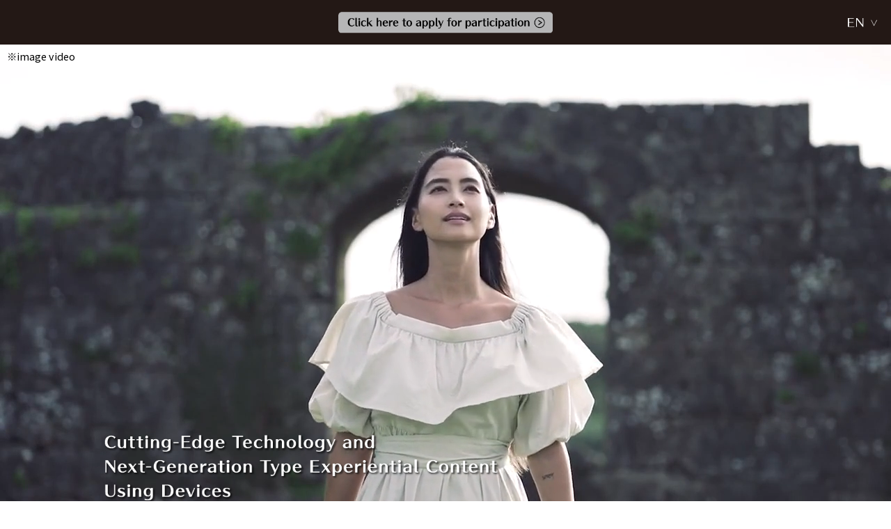

--- FILE ---
content_type: text/html
request_url: http://nakagusuku-nightwalk.com/index-en.html
body_size: 8916
content:
<!DOCTYPE html>
<html lang="en">
<head>
<!-- Google tag (gtag.js) -->
<script async src="https://www.googletagmanager.com/gtag/js?id=G-7Y9CF5Y6QX"></script>
<script>
  window.dataLayer = window.dataLayer || [];
  function gtag(){dataLayer.push(arguments);}
  gtag('js', new Date());

  gtag('config', 'G-7Y9CF5Y6QX');
</script>
	<title>Okinawa World Heritage Nakagusuku Castle Ruins | Nighttime Special Opening Commemoration / A Night to Explore Nakagusuku Hanta Michi and Ryukyuan Culture</title>
    <meta charset="UTF-8">
    <meta name="viewport" content="width=device-width, initial-scale=1.0">
	<meta name="description" content="Okinawa World Heritage Nakagusuku Castle Ruins | Nighttime Special Opening Commemoration / A Night to Explore Nakagusuku Hanta Michi and Ryukyuan Culture. The land where Nakagusuku Castle stands, emerged from the sea thousands of years ago. In a place remaining unchanged since ancient times, take a journey to experience 
the mysterious world created by the heritage birthed from marine life and humanity.
Please experience the content that brings out a new value of this World Heritage site.">
    <!-- OGP設定 -->
    <meta property="og:title" content="Okinawa World Heritage Nakagusuku Castle Ruins | Nighttime Special Opening Commemoration">
    <meta property="og:description" content="Okinawa World Heritage Nakagusuku Castle Ruins | Nighttime Special Opening Commemoration / A Night to Explore Nakagusuku Hanta Michi and Ryukyuan Culture. The land where Nakagusuku Castle stands, emerged from the sea thousands of years ago. In a place remaining unchanged since ancient times, take a journey to experience 
the mysterious world created by the heritage birthed from marine life and humanity.
Please experience the content that brings out a new value of this World Heritage site.">
    <meta property="og:image" content="img/ogp-img.jpg">
    <meta property="og:image:alt" content="Okinawa World Heritage Nakagusuku Castle Ruins | Nighttime Special Opening Commemoration">
    <!-- ベースCSS -->
    <link rel="stylesheet" href="css/styles-en.css">
	<!--GoogleFont-->
	<link href="https://fonts.googleapis.com/css?family=Sawarabi+Gothic" rel="stylesheet">
	<link href="https://fonts.googleapis.com/css?family=Noto+Sans+JP" rel="stylesheet">
	<!--ProgressBar-->
	<script src="https://cdn.rawgit.com/kimmobrunfeldt/progressbar.js/0.9.0/dist/progressbar.js"></script>
</head>
<body class="no-js en">
	<div id="progress-container">
	  <div id="progressbar"></div>
	</div>
    <header>
        <a href="https://widgets.bokun.io/online-sales/44c9112b-d3ed-4e24-a1a5-d61e2398cfdc/experience/797294?lang=en" class="centered-image-link" target="_blank">
            <img class="booking-img" src="img/booking-en.png" alt="Booking Image">
        </a>
        <div id="languageSelector"><img src="img/en.svg" alt="lang Switch"></div>
    </header>

    <section id="videoSection" class="videoSection">
		<video class="display-pc-01" autoplay muted loop playsinline>
			<source src="img/movie.mp4" type="video/mp4">
			<img src="img/alt-img.jpg" alt="Placeholder">
			Your browser does not support the video tag.
		</video>
		<video class="display-sp-01" autoplay muted loop playsinline>
			<source src="img/movie-sp.mp4" type="video/mp4">
			<img src="img/alt-img.jpg" alt="Placeholder">
			Your browser does not support the video tag.
		</video>
		<div class="container catch-text display-pc-01">
			<img src="img/catch-en.png" alt="次世代型体験コンテンツ">
		</div>
		<div class="additional-text">
			<p>※image video</p>
		</div>
    </section>
	
    <section id="titleSection" class="titleSection">
		<div class="insert-img-04">
		<div class="container">
		<div class="catch-text-sp display-sp-01"><img src="img/catch-en-sp.svg" alt="次世代型体験コンテンツ"></div>			
			<div class="grid-01">
				<div class="item-01">
					<p>The land where Nakagusuku Castle stands, <br class="display-sp-01">emerged from the sea thousands of years ago.<br>In a place remaining unchanged since ancient times, <br class="display-sp-01">take a journey to experience <br>the mysterious world created by the heritage <br class="display-sp-01">birthed from marine life and humanity.<br>Please experience the content <br class="display-sp-01">that brings out a new value of <br class="display-sp-01">this World Heritage site.</p>
				</div>
				<div class="item-01">
					<img class="titleImg display-pc-01" src="img/title-en.svg">
					<img class="titleImg display-sp-01" src="img/title-en-sp.svg">
				</div>
			</div>
		</div>
		</div>
    </section>

    <section id="infoSection" class="infoSection">
		<div class="insert-img-01">
		<div class="insert-img-02">
		<div class="insert-img-03">
		<div class="container">
			<div class="infodate display-pc-01">
				<img class="infodate-img" src="img/infodate-en.svg" alt="開催日付">
			</div>
			<div class="infodate display-sp-01">
				<img class="infodate-img" src="img/infodate-en-sp.svg" alt="開催日付">
			</div>
			<div class="schedule-heading">
				<img class="schedule-heading-img" src="img/schedule-heading-en.svg" alt="1日のスケジュール">
			</div>
			<div class="infocourse display-pc-01">
				<img class="infocourse-img" src="img/course-en.png" alt="コース">
			</div>
			<div class="infocourse display-sp-01">
				<img class="infocourse-img" src="img/course-en-sp.png" alt="コース">
			</div>
			<div class="infoschedule display-pc-01">
				<img class="infoschedule-img" src="img/schedule-en.svg" alt="スケジュール">
			</div>
			<div class="infoschedule display-sp-01">
				<img class="infoschedule-img" src="img/schedule-en-sp.svg" alt="スケジュール">
			</div>
		</div>
		</div>
		</div>
		</div>
    </section>

	<section id="guideSection" class="guideSection">
		<div class="container">
			<div class="grid-02">
				<div class="item-02">
					<h2>What is Hanta Michi (Hanta Road)?</h2>
					<p>The "Nakagusuku Hanta Michi" is a historical road spanning approximately 6.2 kilometers. It runs through Nakagusuku Village, connecting Shuri Castle from the early Ryukyu Kingdom era to Katsuren Gusuku (Katsuren Castle).<br>In the Okinawan language, "hanta" (ハンタ) means "cliff". Within Nakagusuku Village, the name "Hanta Michi" is used because the road runs along the mountain ridges and cliffs. Until around the 12th to 14th centuries, this road was used as a connection between villages and Gusuku (castle). In the 15th century, it was developed by Shō Hashi, who founded the Ryukyu Kingdom, for the purpose of transmitting information between the royal government and local areas.<br>The diverse terrain of the Hanta Michi, along with the picturesque village landscape on the eastern side and the view of Nakagusuku Bay, combine to offer a beautiful scenery that delights those who explore it.<br>In the first year of Reiwa (2019), it was selected as one of the "Hundred Select Roads of History" by the Agency for Cultural Affairs.</p>
				</div>
				<div class="item-02">
					<img class="bridgeImg" src="img/bridge.jpg">
					<div class="exp-text">
					<h3>Agai-tidabashi Bridge</h3>
					<p>The Agai-tidabashi Bridge was named based on the idea that "The plan for the day is in the morning, where you can admire the morning sun and embrace the dreams of the day." It is a perfect place to receive the power of the morning sun and enjoy breathtaking views.</p>
					</div>
				</div>
			</div>
		</div>
    </section>
	<footer class="footer">
		<div class="container">
			<div class="guidediscription">
				<h2>Nakagusuku Castle Ruins</h2>
				<p>Designated as a National Historic Site and selected as one of Japan's "100 Famous Castles," Nakagusuku Castle Ruins was also added to the UNESCO World Heritage List on December 2, 2000, as part of the "Gusuku Sites and Related Properties of the Kingdom of Ryukyu." It boasts some of the best-preserved ruins among the Ryukyu Gusuku, making it a representative Gusuku of Okinawa from the 14th to 15th centuries.</p>
			</div>
			<div class="link-to-website">
				<a href="https://www.nakagusuku-jo.jp/en" target="_blank"><img src="img/btn-castle-en.svg" alt="中城城サイトへ"></a>
			</div>
			<div class="organizerinfo">
				<h3>Organized by: Nakagusuku Village,<br class="display-sp-01"><span>Planning and Operation: Nakagusuku Village Tourism Association</span></h3>
			</div>
			<div class="copyright">
				<small>Copyright 2023 Nakagusuku Village Tourism Association. <br class="display-sp-02">All rights reserved.</small>
			</div>

		</div>
    </footer>
	
	
    <aside id="slideInMenu">
	<button id="closeMenu">×</button>
        <h2><img src="img/world.svg" alt="world" class="lang-icon"> Language</h2>
        <a href="index.html"><img src="img/switch-ja.svg"></a>
        <a href="index-zh.html"><img src="img/switch-zh.svg"></a>
    </aside>

    <script src="js/script.js"></script>
</body>
</html>

--- FILE ---
content_type: text/css
request_url: http://nakagusuku-nightwalk.com/css/styles-en.css
body_size: 10752
content:
@charset "UTF-8";
/* CSS Document */

/* ブラウザのデフォルトのマージンとパディングをリセット */
* {
    margin: 0;
    padding: 0;
    box-sizing: border-box;
}

body, html {
    margin: 0;
    padding: 0;
	font-size:16px;
	line-height: 2;
	font-family:  "Noto Sans JP";
}
body{
    padding-top: 64px;
}
header {
    width: 100%;
    height: 64px;
    background-color:#231815;
    color: white;
    position: fixed;  /* 追加 */
    top: 0;           /* 追加 */
    display: flex;
    align-items: center;
    z-index: 1000;
}
img{
	width:100%;
}
a{
	color:#38438e;
	transition: all 0.6s ease-out;
}
a:hover{
	color:#333333;
}

/* 基本コンテンツ枠 */
.container{
	max-width: 1000px;
	width: 100%;
	margin:0 auto;
	padding-left:10px;
	padding-right:10px;
}

.centered-image-link {
    position: absolute;
    top: 50%;
    left: 50%;
    transform: translate(-50%, -50%);
}
.centered-image-link img {
	width: 308px;
    height: 50%;
    display: block;
	transition: all 0.6s ease-out;
}
.centered-image-link img:hover{
	opacity:0.7;
}

#languageSelector {
    position: absolute;
    right: 20px;
    cursor: pointer;
}
#languageSelector img{
    width:42px;
}
/*videoセクション*/
.videoSection {
    position: relative;
    overflow: hidden; 
    height: 100vh;
    width: 100vw;
	max-height:1080px;
}
video {
    position: absolute;
    top: 50%;
    left: 50%;
    width: 100vw;   /* ブラウザの幅全体 */
    height: 100vh;  /* ブラウザの高さ全体 */
    min-width: 100%;
    min-height: 100%;
    transform: translate(-50%, -50%);
    object-fit:cover;
    z-index: -1;
}

.catch-text {
	padding-top:560px; 
}
.catch-text img {
    width: 568px;
    opacity: 0; /* 初期状態では完全に透明に */
    transform: translateY(30px); /* 初期状態では少し下に */
    transition: opacity 1.5s, transform 1.5s; /* アニメーションの時間と種類を指定 */
    will-change: opacity, transform; /* アニメーションの最適化 */
}

body:not(.no-js) .catch-text img {
    opacity: 1;
    transform: translateY(0);
}
aside#slideInMenu {
    position: fixed;
    top: 0;
    right: -300px;
    width: 250px;
    height: 100%;
    background-color: white;
    padding: 20px;
    box-shadow: -2px 0px 5px rgba(0, 0, 0, 0.3);
    transition: right 0.3s ease-out;
    opacity: 0; 
    transition: right 0.3s ease-out, opacity 0.3s ease-out;
	background-color:#000000;
	z-index:1001;
}
aside#slideInMenu.open {
    right: 0;
    opacity: 1; 
}

aside#slideInMenu h2 {
    margin-top: 60px;
	color:#ffffff;
	font-size:1.2rem;
	font-weight:normal;
}
img.lang-icon{
	width:24px;
	height:24px;
	vertical-align: sub;
	padding-right:5px;
}
aside#slideInMenu a {
    display: block;
    margin: 12px 0;
}
aside#slideInMenu a img{
	width:50px;
	margin-left:25px;
	transition: all 0.3s ease-out;
}
aside#slideInMenu a img:hover {
transform: translateX(10px);
}

/*スライドメニューclose*/
#closeMenu {
    position: absolute;
    top: 20px;
    left: 20px;
    background-color: white;
    border: 1px solid black;
    border-radius: 3px;
    width: 30px;
    height: 30px;
    font-size: 20px;
    line-height: 28px;
    text-align: center;
    cursor: pointer;
}

/*タイトルセクション*/
.titleSection{
	background-color:#0d0e17;
	background-image: url("../img/bg/bg-01.jpg");
	background-position: center bottom;
	background-repeat: no-repeat;
	background-size: cover;
/*	min-height: 1000px;*/
	padding-bottom: 650px;
}
.titleSection .container{
	padding:80px 15px;
}

.grid-01{
	display: grid;
	gap:10px;
	grid-template-columns: 1fr;
}
.item-01:nth-child(1){
	text-align: left;
	order:2;
}
.item-01:nth-child(2){
	text-align: left;
	order:1;
}
.item-01 p{
	font-size:1rem;
	color:#ffffff;
}
.item-01 img.titleImg {
	max-width:904px;
}

/*インフォセクション*/
.infoSection{
	background-color: #080b18;
	position: relative;
	z-index: 1;
}
.infoSection .container{
	padding:45px 10px 60px;
	z-index: 100;
}
.schedule-heading,.infocourse{
	text-align: center;
}
.schedule-heading{
	margin-top:44px;
}
.infocourse{
	margin-top:32px;
	margin-bottom:36px;
}
img.infodate-img,img.infocourse-img{
	width:100%;
}
img.infodate-img{
	max-width:710px;
}
img.schedule-heading-img{
	max-width:324px;
}
img.infoschedule-img{
	max-width: 760px;
}
.insert-img-01{
	width: 100%;
	height:100%;
	background-image: url("../img/bg/insert-img-01.png");
	background-repeat: no-repeat;
	background-position: left 150px;	
}
.insert-img-02{
	width: 100%;
	height:100%;
	background-image: url("../img/bg/insert-img-02.png");
	background-repeat: no-repeat;
	background-position: right bottom;	
}
.insert-img-03{
	width: 100%;
	height:100%;
	background-image: url("../img/bg/bg-wave.png");
	background-repeat: no-repeat;
	background-position: center bottom;	
	background-size: contain;
}
.insert-img-04{
	width: 100%;
	height:100%;
}

/*ガイドセクション*/
.guideSection{
	background-color: #bee6ff;
	background-image: url("../img/bg/guide.jpg");
	background-position: center bottom;
	background-repeat: no-repeat;
	background-size:auto;
	z-index: 100;
/*	min-height: 1400px;*/
	padding-bottom: 950px;
}
.grid-02{
	padding-top: 50px;
	display: grid;
	gap:40px;
	grid-template-columns: 1fr 342px;
}
.item-02:first-child{
	text-align: left;
}
.item-02:last-child{
	padding-top: 45px;
	text-align: center;
}
.item-02:last-child .exp-text{
	text-align: left;
}
.item-02 h2{
	font-size:1.3rem;
	color:#38438e;
	line-height: 1.2;
	padding-bottom: 10px;
}
.item-02 h3{
	font-size:1rem;
	color:#38438e;
}
.item-02:first-child p{
	font-size:1rem;
	color:#231815;
	line-height:1.7;
}
.item-02:last-child p{
	font-size:0.8rem;
	color:#231815;
	line-height:1.5;
}
.item-02:last-child img{
	border-radius:5px;
}

footer{
	background-color: #ffffff;
}
.guidediscription{
	max-width:626px;
	margin:10px auto 66px;
}
.guidediscription h2{
	font-size:1rem;
	color:#38438e;
}
.guidediscription p{
	font-size:0.85rem;
	line-height:1.5;
}
.link-to-website{
	text-align: center;
}
.link-to-website img{
	max-width:502px;
	transition: all 0.6s ease-out;
}
.link-to-website img:hover{
	opacity:0.6;
}
.organizerinfo{
	text-align: center;
	margin-top:66px;
}
.organizerinfo h3{
	line-height: 1.4;
}
.organizerinfo h3 span{
	margin-left:10px;
}
.copyright{
	text-align: center;
	margin:18px auto 148px;
	line-height: 1.2;
}
.display-sp-01{
	display: none;
}
.display-sp-02{
	display: none;
}
.display-sp-03{
	display: none;
}

/*レスポンシブ*/
@media screen and (max-width:999px){
.container{
	padding-left:15px;
	padding-right:15px;
}
.infoSection .container{
	padding:45px 10px 260px;

}
}
@media screen and (max-width:900px){
.videoSection {
	max-height:800px;
}
.catch-text {
	padding-top:500px; 
}
.display-pc-03{
	display: none;		
}
}
@media screen and (max-width:750px){
body{
	padding-top: 80px; 
}
header {
    height: 80px;
}
.centered-image-link img {
	width: 360px;
}
#languageSelector img{
    width:62px;
	vertical-align: sub;
}
.videoSection {
	max-height:540px;
	height: 80vh;   /* 例として、高さを80%に変更 */
}
video {
	width: 80vw;    /* 例として、幅を80%に変更 */
	height: 80vh;   /* 例として、高さを80%に変更 */
}
.titleSection{
/*	min-height: 1800px;*/
	background-size:1000px;
	padding-bottom: 620px;
}
.titleSection .container{
	padding:0 70px;
}
.catch-text-sp{
	text-align: center;
	padding-bottom: 30px;
}
.catch-text-sp img{
	max-width:542px;
}
.grid-01{
	gap:130px;
	grid-template-columns: 1fr;
}
.item-01:nth-child(1){
	text-align: left;
	order:2;
	max-width:600px;
	margin:0 auto;
	padding-top: 30px;
}
.item-01:nth-child(2){
	text-align: center;
	order:1;
}
.item-01 p{
	font-size:1.5rem;
}
.insert-img-01{
	background-image:none;
}
.insert-img-04{
	background-image: url("../img/bg/insert-img-04.png");
	background-repeat: no-repeat;
	background-position: right 520px;	
}
.infoSection .container{
	padding:45px 10px 280px;
}
.infodate{
	text-align: center;
}
img.infodate-img{
	max-width:525px;
}
img.infocourse-img{
	max-width: 334px;
}
.infoschedule{
	text-align:center;
}
img.infoschedule-img{
	max-width: 688px;
}
.guideSection{
	background-size:1000px;
	padding-bottom: 500px;
}
.grid-02{
	padding-top:40px;
	gap:30px;
	grid-template-columns: 1fr;
}
.item-02:first-child{
	text-align: left;
	max-width:590px;
	margin:0 auto;
}
.item-02:last-child{
	max-width:590px;
	margin:0 auto;
	padding-top: 0;
}
.item-02:last-child img{
	max-width:504px;
}
.guidediscription{
	margin:12px auto 46px;
    max-width:inherit;
	padding-left:30px;
	padding-right:30px;
}
.link-to-website img{
	max-width:366px;
}
.organizerinfo{
	margin-top:45px;
}
.copyright{
	margin:5px auto 20px;
}
.display-pc-01{
	display: none;
}
.display-sp-01{
	display: block;
}
}
@media screen and (max-width:650px){
.insert-img-04{
	background-position: right 450px;	
}
}
@media screen and (max-width:550px){
.insert-img-04{
	background-position: right 350px;	
}
}
@media screen and (max-width:500px){
.centered-image-link{
	left:40%;		
}
.centered-image-link img{
	width: 320px;		
}
#languageSelector img{
    width:42px;
	vertical-align:inherit;
}
.titleSection{
	padding-bottom: 650px;
}
.titleSection .container{
	padding:0 15px;
}
.item-01 img.titleImg{
	max-width: 450px;
}
.item-01 p{
	font-size:1rem;	
}
.infoSection .container{
	padding:45px 10px 220px;
}
.insert-img-02{
	background-size: 400px;
}
.insert-img-04{
	background-position: right 420px;	
}
img.schedule-heading-img {
    max-width: 224px;
}
img.infocourse-img {
    max-width: 234px;
}
.guidediscription{
	padding-left:0;
	padding-right:0;
}
.organizerinfo h3{
	font-size:1rem;
}
.organizerinfo h3 span{
	margin-left:0;
}
.copyright{
	font-size:0.8rem;		
}
.display-pc-02{
	display: none;
}
.display-sp-02{
	display: block;
}
}
@media screen and (max-width:450px){
.centered-image-link img{
	width: 280px;		
}
.titleSection{
	padding-bottom: 550px;
}
.infoSection .container{
	padding:38px 10px 180px;
}
.insert-img-02{
	background-size: 300px;
}
.insert-img-04{
	background-position: right 360px;	
}
}
@media screen and (max-width:400px){
.centered-image-link img{
	width: 280px;		
}
}
@media screen and (max-width:350px){
.centered-image-link img{
	width: 240px;		
}
.titleSection{
    padding-bottom: 580px;
}
.item-01 p{
	font-size:0.9rem;	
}
.insert-img-04{
	background-position: right 300px;
	background-size:300px;
}
}
	
/*プログレスバー*/
#progress-container {
    position: fixed;
    top: 0;
    left: 0;
    width: 100%;
    height: 100vh;
    background-color: rgba(0, 0, 0, 0.9);
    z-index: 9999;
    display: flex;
    justify-content: center;
    align-items: center;
}
/*20231017追加*/
.additional-text{
	position: absolute;
	top:3px;
	left:10px;
	font-size:0.9rem;
}

--- FILE ---
content_type: image/svg+xml
request_url: http://nakagusuku-nightwalk.com/img/catch-en-sp.svg
body_size: 22106
content:
<?xml version="1.0" encoding="utf-8"?>
<!-- Generator: Adobe Illustrator 27.3.1, SVG Export Plug-In . SVG Version: 6.00 Build 0)  -->
<svg version="1.1" id="レイヤー_1" xmlns="http://www.w3.org/2000/svg" xmlns:xlink="http://www.w3.org/1999/xlink" x="0px"
	 y="0px" viewBox="0 0 491.61 162.89" style="enable-background:new 0 0 491.61 162.89;" xml:space="preserve">
<style type="text/css">
	
		.st0{clip-path:url(#SVGID_00000171693742909378604090000015888188139099778745_);fill:none;stroke:#FFFFFF;stroke-width:1.0378;stroke-miterlimit:10;}
	.st1{clip-path:url(#SVGID_00000171693742909378604090000015888188139099778745_);}
	.st2{fill:#FFFFFF;}
</style>
<g>
	<defs>
		<rect id="SVGID_1_" x="-1.5" width="498.89" height="165.14"/>
	</defs>
	<clipPath id="SVGID_00000131329730917619825770000016231533358626160316_">
		<use xlink:href="#SVGID_1_"  style="overflow:visible;"/>
	</clipPath>
	
		<ellipse style="clip-path:url(#SVGID_00000131329730917619825770000016231533358626160316_);fill:none;stroke:#FFFFFF;stroke-width:1.0378;stroke-miterlimit:10;" cx="245.8" cy="5.45" rx="244.52" ry="156.58"/>
	<g style="clip-path:url(#SVGID_00000131329730917619825770000016231533358626160316_);">
		<path class="st2" d="M82.25,23.34c-0.98-1.59-2.55-2.55-4.19-2.55c-2.83,0-4.87,3.07-4.87,7.29c0,3.75,2.3,6.66,5.27,6.66
			c1.81,0,3.18-0.57,4.6-1.89l0.67,0.96c-1.51,1.43-3.3,2.16-5.38,2.16c-5.27,0-8.49-2.97-8.49-7.82c0-5.05,3.24-8.37,8.18-8.37
			c2.46,0,4.03,0.53,5.68,1.89L82.25,23.34z"/>
		<path class="st2" d="M94.68,35.78v-1.36c-0.67,0.98-1.87,1.55-3.24,1.55c-3.07,0-4.56-1.43-4.56-4.36v-7.17h2.81v7.02
			c0,2.38,0.75,3.48,2.36,3.48c1.51,0,2.63-1.51,2.63-3.56v-6.94h2.81v11.34H94.68z"/>
		<path class="st2" d="M105.85,20.65v3.79h2.95v0.98h-2.95v7.02c0,1.24,0.08,1.71,0.37,2.08c0.28,0.35,0.59,0.43,1.49,0.43
			c0.53,0,0.94-0.02,1.28-0.1v0.92c-0.49,0.1-1.47,0.2-2.16,0.2c-2.28,0-3.24-0.49-3.62-1.83c-0.12-0.41-0.16-0.85-0.16-1.71v-7.02
			h-2.75v-0.98h2.75v-3.79H105.85z"/>
		<path class="st2" d="M116.75,20.65v3.79h2.95v0.98h-2.95v7.02c0,1.24,0.08,1.71,0.37,2.08c0.28,0.35,0.59,0.43,1.49,0.43
			c0.53,0,0.94-0.02,1.28-0.1v0.92c-0.49,0.1-1.47,0.2-2.16,0.2c-2.28,0-3.24-0.49-3.62-1.83c-0.12-0.41-0.16-0.85-0.16-1.71v-7.02
			h-2.75v-0.98h2.75v-3.79H116.75z"/>
		<path class="st2" d="M126.14,21.49c0,0.94-0.77,1.71-1.71,1.71s-1.71-0.77-1.71-1.71s0.77-1.71,1.71-1.71
			S126.14,20.55,126.14,21.49z M123.03,35.78V24.44h2.79v11.34H123.03z"/>
		<path class="st2" d="M137.83,35.78v-6.84v-0.12c0-1.06-0.04-1.43-0.22-1.95c-0.33-1.04-1.02-1.59-2.04-1.59
			c-1.51,0-2.73,1.47-2.73,3.28v7.21h-2.81V24.44h2.81v1.18c0.79-0.88,1.96-1.38,3.32-1.38c2.87,0,4.48,1.59,4.48,4.44v7.09H137.83z
			"/>
		<path class="st2" d="M155.79,34.6c0,4.03-1.89,5.66-6.58,5.66c-1.61,0-2.97-0.14-3.83-0.41v-1.32c1.24,0.49,2.44,0.73,3.83,0.73
			c1.51,0,2.77-0.77,3.36-2.02c0.33-0.73,0.47-1.49,0.47-2.57V33.5c-0.77,1.18-2,1.79-3.7,1.79c-3.3,0-5.31-2.1-5.31-5.56
			c0-3.3,2.12-5.48,5.33-5.48c1.63,0,2.91,0.53,3.68,1.55v-1.36h2.75V34.6z M146.94,29.69c0,2.81,1.18,4.56,3.08,4.56
			c1.71,0,3.01-2.02,3.01-4.72c0-2.57-1.2-4.26-3.03-4.26C148.22,25.27,146.94,27.1,146.94,29.69z"/>
		<path class="st2" d="M166.17,28.1v1.14h-6.68V28.1H166.17z"/>
		<path class="st2" d="M170.08,35.78v-15.8h11.14V21h-8.12v6.05h7.35v1.02h-7.35v6.68h8.75v1.02H170.08z"/>
		<path class="st2" d="M195.87,19.19v16.59h-2.85v-1.49c-0.9,1.14-2.08,1.69-3.62,1.69c-3.34,0-5.33-2.2-5.33-5.92
			c0-3.44,2.16-5.82,5.31-5.82c1.53,0,2.69,0.55,3.64,1.73v-6.78H195.87z M187,30.06c0,3.01,1.1,4.83,2.93,4.83
			c1.77,0,3.09-2.06,3.09-4.83c0-2.73-1.34-4.82-3.09-4.82C188.22,25.25,187,27.25,187,30.06z"/>
		<path class="st2" d="M211.19,34.6c0,4.03-1.89,5.66-6.58,5.66c-1.61,0-2.97-0.14-3.83-0.41v-1.32c1.24,0.49,2.44,0.73,3.83,0.73
			c1.51,0,2.77-0.77,3.36-2.02c0.33-0.73,0.47-1.49,0.47-2.57V33.5c-0.77,1.18-2,1.79-3.7,1.79c-3.3,0-5.31-2.1-5.31-5.56
			c0-3.3,2.12-5.48,5.33-5.48c1.63,0,2.91,0.53,3.68,1.55v-1.36h2.75V34.6z M202.35,29.69c0,2.81,1.18,4.56,3.08,4.56
			c1.71,0,3.01-2.02,3.01-4.72c0-2.57-1.2-4.26-3.03-4.26C203.62,25.27,202.35,27.1,202.35,29.69z"/>
		<path class="st2" d="M225.74,33.7c-1.38,1.51-3.05,2.28-4.95,2.28c-3.89,0-6.03-2.1-6.03-5.9c0-3.46,2.32-5.84,5.72-5.84
			c2.14,0,3.85,0.84,4.81,2.4c0.57,0.92,0.81,1.81,0.85,3.24h-8.49c0.02,2.97,1.42,4.89,3.56,4.89c1.51,0,2.63-0.49,3.89-1.75
			L225.74,33.7z M223.03,28.9c-0.08-2.18-1.08-3.64-2.55-3.64c-1.55,0-2.48,1.24-2.77,3.64H223.03z"/>
		<path class="st2" d="M244.96,21v14.78h-3.11V21h-5.5v-1.02h14.11V21H244.96z"/>
		<path class="st2" d="M261.56,33.7c-1.38,1.51-3.05,2.28-4.95,2.28c-3.89,0-6.03-2.1-6.03-5.9c0-3.46,2.32-5.84,5.72-5.84
			c2.14,0,3.85,0.84,4.82,2.4c0.57,0.92,0.81,1.81,0.84,3.24h-8.49c0.02,2.97,1.42,4.89,3.56,4.89c1.51,0,2.63-0.49,3.89-1.75
			L261.56,33.7z M258.85,28.9c-0.08-2.18-1.08-3.64-2.55-3.64c-1.55,0-2.48,1.24-2.77,3.64H258.85z"/>
		<path class="st2" d="M274.56,27.15c-0.81-1.18-1.95-1.87-3.12-1.87c-2.12,0-3.64,1.97-3.64,4.74c0,2.75,1.49,4.72,3.6,4.72
			c1.51,0,2.69-0.53,3.71-1.67l0.67,0.71c-1.2,1.47-2.81,2.2-4.83,2.2c-3.77,0-6.11-2.16-6.11-5.68c0-3.64,2.5-6.05,6.27-6.05
			c1.81,0,3.12,0.41,4.48,1.42L274.56,27.15z"/>
		<path class="st2" d="M286.77,35.78V28.9c0-2.57-0.69-3.62-2.36-3.62c-1.49,0-2.69,1.43-2.69,3.2v7.29h-2.83V19.19h2.83v6.39
			c0.65-0.81,1.97-1.34,3.32-1.34c2.99,0,4.52,1.57,4.52,4.66v6.88H286.77z"/>
		<path class="st2" d="M301.37,35.78v-6.84v-0.12c0-1.06-0.04-1.43-0.22-1.95c-0.33-1.04-1.02-1.59-2.04-1.59
			c-1.51,0-2.73,1.47-2.73,3.28v7.21h-2.81V24.44h2.81v1.18c0.79-0.88,1.96-1.38,3.32-1.38c2.87,0,4.48,1.59,4.48,4.44v7.09H301.37z
			"/>
		<path class="st2" d="M313.61,35.98c-3.69,0-6.01-2.32-6.01-6.01c0-3.48,2.36-5.72,6.01-5.72c3.66,0,6.01,2.24,6.01,5.72
			C319.62,33.68,317.32,35.98,313.61,35.98z M313.61,25.27c-1.85,0-3.12,1.91-3.12,4.7c0,2.99,1.24,4.97,3.12,4.97
			c1.91,0,3.12-1.95,3.12-4.97C316.73,27.17,315.47,25.27,313.61,25.27z"/>
		<path class="st2" d="M326.19,19.19v13.44c0,1.85,0.22,2.3,1.16,2.3c0.18,0,0.43-0.04,0.61-0.1l-0.08,1.04
			c-0.22,0.06-0.51,0.1-0.77,0.1c-2.26,0-3.28-0.47-3.64-1.67c-0.12-0.37-0.16-0.79-0.16-1.67V19.19H326.19z"/>
		<path class="st2" d="M336.05,35.98c-3.69,0-6.01-2.32-6.01-6.01c0-3.48,2.36-5.72,6.01-5.72c3.66,0,6.01,2.24,6.01,5.72
			C342.06,33.68,339.77,35.98,336.05,35.98z M336.05,25.27c-1.85,0-3.12,1.91-3.12,4.7c0,2.99,1.24,4.97,3.12,4.97
			c1.91,0,3.12-1.95,3.12-4.97C339.18,27.17,337.92,25.27,336.05,25.27z"/>
		<path class="st2" d="M356.69,34.6c0,4.03-1.89,5.66-6.58,5.66c-1.61,0-2.97-0.14-3.83-0.41v-1.32c1.24,0.49,2.44,0.73,3.83,0.73
			c1.51,0,2.77-0.77,3.36-2.02c0.33-0.73,0.47-1.49,0.47-2.57V33.5c-0.77,1.18-2,1.79-3.7,1.79c-3.3,0-5.31-2.1-5.31-5.56
			c0-3.3,2.12-5.48,5.33-5.48c1.63,0,2.91,0.53,3.68,1.55v-1.36h2.75V34.6z M347.85,29.69c0,2.81,1.18,4.56,3.08,4.56
			c1.71,0,3.01-2.02,3.01-4.72c0-2.57-1.2-4.26-3.03-4.26C349.13,25.27,347.85,27.1,347.85,29.69z"/>
		<path class="st2" d="M362.77,24.44l3.62,8.25l3.1-7.47c0.14-0.33,0.18-0.47,0.18-0.79h1.45l-5.72,13.19
			c-0.22,0.51-0.71,1.24-1.04,1.59c-0.73,0.73-1.65,1.04-3.12,1.04c-0.35,0-0.63-0.02-1.08-0.04l-0.26-1.3
			c0.47,0.1,1.02,0.16,1.69,0.16c1.34,0,2.1-0.49,2.67-1.71l0.65-1.38l-5.27-11.56H362.77z"/>
		<path class="st2" d="M389.15,34.45c-1.14,1.04-2.44,1.53-3.97,1.53c-2.38,0-3.95-1.24-3.95-3.1c0-2.34,1.59-3.6,5.13-4.05
			c0.9-0.12,2.2-0.31,2.77-0.41c-0.02-0.1-0.02-0.18-0.06-0.69c-0.1-1.61-1-2.52-2.52-2.52c-1.3,0-2.63,0.71-3.83,2.04l-0.81-1.65
			c1.42-0.83,3.3-1.36,4.8-1.36c2.73,0,4.32,0.77,4.91,2.36c0.22,0.55,0.31,1.32,0.31,2.34v6.84h-2.79V34.45z M388.95,29.39
			c-2.99,0.51-3.05,0.51-3.64,0.83c-0.79,0.43-1.18,1.12-1.18,2.08c0,1.3,0.88,2.1,2.28,2.1c1.02,0,1.89-0.33,2.73-1.06v-3.99
			L388.95,29.39z"/>
		<path class="st2" d="M403.75,35.78v-6.84v-0.12c0-1.06-0.04-1.43-0.22-1.95c-0.33-1.04-1.02-1.59-2.04-1.59
			c-1.51,0-2.73,1.47-2.73,3.28v7.21h-2.81V24.44h2.81v1.18c0.79-0.88,1.96-1.38,3.32-1.38c2.87,0,4.48,1.59,4.48,4.44v7.09H403.75z
			"/>
		<path class="st2" d="M421.76,19.19v16.59h-2.85v-1.49c-0.9,1.14-2.08,1.69-3.62,1.69c-3.34,0-5.33-2.2-5.33-5.92
			c0-3.44,2.16-5.82,5.31-5.82c1.53,0,2.69,0.55,3.64,1.73v-6.78H421.76z M412.9,30.06c0,3.01,1.1,4.83,2.93,4.83
			c1.77,0,3.09-2.06,3.09-4.83c0-2.73-1.34-4.82-3.09-4.82C414.11,25.25,412.9,27.25,412.9,30.06z"/>
		<path class="st2" d="M129.97,67.53l-10.44-13.66v13.66h-1.14v-15.8h3.05l8.39,10.77V51.73h1.14v15.8H129.97z"/>
		<path class="st2" d="M145.75,65.44c-1.38,1.51-3.05,2.28-4.95,2.28c-3.89,0-6.03-2.1-6.03-5.9c0-3.46,2.32-5.84,5.72-5.84
			c2.14,0,3.85,0.84,4.81,2.4c0.57,0.92,0.81,1.81,0.85,3.24h-8.49c0.02,2.97,1.42,4.89,3.56,4.89c1.51,0,2.63-0.49,3.89-1.75
			L145.75,65.44z M143.04,60.65c-0.08-2.18-1.08-3.64-2.55-3.64c-1.55,0-2.48,1.24-2.77,3.64H143.04z"/>
		<path class="st2" d="M151.59,56.19l2.61,3.73l2.63-3.07c0.18-0.2,0.26-0.41,0.26-0.67h1.75l-3.99,4.68l4.64,6.66h-3.66l-2.95-4.38
			l-3.26,3.81c-0.16,0.18-0.22,0.31-0.22,0.57h-1.73l4.58-5.33l-4.03-6.01H151.59z"/>
		<path class="st2" d="M166.84,52.39v3.79h2.95v0.98h-2.95v7.02c0,1.24,0.08,1.71,0.37,2.08c0.28,0.35,0.59,0.43,1.49,0.43
			c0.53,0,0.94-0.02,1.28-0.1v0.92c-0.49,0.1-1.47,0.2-2.16,0.2c-2.28,0-3.24-0.49-3.62-1.83c-0.12-0.41-0.16-0.85-0.16-1.71v-7.02
			h-2.75v-0.98h2.75v-3.79H166.84z"/>
		<path class="st2" d="M178.04,59.84v1.14h-6.68v-1.14H178.04z"/>
		<path class="st2" d="M195.9,65.62c-1.4,1.36-3.62,2.1-6.19,2.1c-5.05,0-8.14-2.97-8.14-7.82c0-5.11,3.26-8.37,8.39-8.37
			c2.32,0,4.23,0.65,5.7,1.97l-1.65,1.45c-0.94-1.53-2.42-2.42-4.05-2.42c-3.05,0-5.15,3.01-5.15,7.33c0,3.71,2.32,6.68,5.21,6.68
			c1.4,0,2.28-0.18,2.99-0.61V61.2h-2.95v-1h5.84V65.62z"/>
		<path class="st2" d="M210.15,65.44c-1.38,1.51-3.05,2.28-4.95,2.28c-3.89,0-6.03-2.1-6.03-5.9c0-3.46,2.32-5.84,5.72-5.84
			c2.14,0,3.85,0.84,4.82,2.4c0.57,0.92,0.81,1.81,0.84,3.24h-8.49c0.02,2.97,1.42,4.89,3.56,4.89c1.51,0,2.63-0.49,3.89-1.75
			L210.15,65.44z M207.44,60.65c-0.08-2.18-1.08-3.64-2.55-3.64c-1.55,0-2.48,1.24-2.77,3.64H207.44z"/>
		<path class="st2" d="M221.72,67.53v-6.84v-0.12c0-1.06-0.04-1.43-0.22-1.95c-0.33-1.04-1.02-1.59-2.04-1.59
			c-1.51,0-2.73,1.47-2.73,3.28v7.21h-2.81V56.19h2.81v1.18c0.79-0.88,1.96-1.38,3.32-1.38c2.87,0,4.48,1.59,4.48,4.44v7.09H221.72z
			"/>
		<path class="st2" d="M238.96,65.44c-1.38,1.51-3.05,2.28-4.95,2.28c-3.89,0-6.03-2.1-6.03-5.9c0-3.46,2.32-5.84,5.72-5.84
			c2.14,0,3.85,0.84,4.82,2.4c0.57,0.92,0.81,1.81,0.84,3.24h-8.49c0.02,2.97,1.42,4.89,3.56,4.89c1.51,0,2.63-0.49,3.89-1.75
			L238.96,65.44z M236.25,60.65c-0.08-2.18-1.08-3.64-2.55-3.64c-1.55,0-2.48,1.24-2.77,3.64H236.25z"/>
		<path class="st2" d="M245.48,59.06c0.84-1.98,2.22-3.07,3.97-3.07c0.39,0,0.77,0.04,1.1,0.12l-0.31,2.61
			c-0.37-0.12-0.65-0.16-0.92-0.16c-2.2,0-3.28,0.77-3.83,2.73v6.23h-2.75V56.19h2.75V59.06z"/>
		<path class="st2" d="M260.31,66.19c-1.14,1.04-2.44,1.53-3.97,1.53c-2.38,0-3.95-1.24-3.95-3.1c0-2.34,1.59-3.6,5.13-4.05
			c0.9-0.12,2.2-0.31,2.77-0.41c-0.02-0.1-0.02-0.18-0.06-0.69c-0.1-1.61-1-2.52-2.52-2.52c-1.3,0-2.63,0.71-3.83,2.04l-0.81-1.65
			c1.42-0.83,3.3-1.36,4.79-1.36c2.73,0,4.32,0.77,4.91,2.36c0.22,0.55,0.31,1.32,0.31,2.34v6.84h-2.79V66.19z M260.12,61.14
			c-2.99,0.51-3.05,0.51-3.64,0.83c-0.79,0.43-1.18,1.12-1.18,2.08c0,1.3,0.88,2.1,2.28,2.1c1.02,0,1.89-0.33,2.73-1.06V61.1
			L260.12,61.14z"/>
		<path class="st2" d="M271.08,52.39v3.79h2.95v0.98h-2.95v7.02c0,1.24,0.08,1.71,0.37,2.08c0.28,0.35,0.59,0.43,1.49,0.43
			c0.53,0,0.94-0.02,1.28-0.1v0.92c-0.49,0.1-1.47,0.2-2.16,0.2c-2.28,0-3.24-0.49-3.62-1.83c-0.12-0.41-0.16-0.85-0.16-1.71v-7.02
			h-2.75v-0.98h2.75v-3.79H271.08z"/>
		<path class="st2" d="M280.47,53.24c0,0.94-0.77,1.71-1.71,1.71s-1.71-0.77-1.71-1.71s0.77-1.71,1.71-1.71
			S280.47,52.29,280.47,53.24z M277.36,67.53V56.19h2.79v11.34H277.36z"/>
		<path class="st2" d="M289.73,67.72c-3.69,0-6.01-2.32-6.01-6.01c0-3.48,2.36-5.72,6.01-5.72c3.66,0,6.01,2.24,6.01,5.72
			C295.74,65.42,293.44,67.72,289.73,67.72z M289.73,57.01c-1.85,0-3.12,1.91-3.12,4.7c0,2.99,1.24,4.97,3.12,4.97
			c1.91,0,3.12-1.95,3.12-4.97C292.85,58.92,291.6,57.01,289.73,57.01z"/>
		<path class="st2" d="M306.99,67.53v-6.84v-0.12c0-1.06-0.04-1.43-0.22-1.95c-0.33-1.04-1.02-1.59-2.04-1.59
			c-1.51,0-2.73,1.47-2.73,3.28v7.21h-2.81V56.19H302v1.18c0.79-0.88,1.96-1.38,3.32-1.38c2.87,0,4.48,1.59,4.48,4.44v7.09H306.99z"
			/>
		<path class="st2" d="M329.23,52.75v14.78h-3.11V52.75h-5.5v-1.02h14.11v1.02H329.23z"/>
		<path class="st2" d="M337.41,56.19l3.62,8.25l3.1-7.47c0.14-0.33,0.18-0.47,0.18-0.79h1.46l-5.72,13.19
			c-0.22,0.51-0.71,1.24-1.04,1.59c-0.73,0.73-1.65,1.04-3.12,1.04c-0.35,0-0.63-0.02-1.08-0.04l-0.26-1.3
			c0.47,0.1,1.02,0.16,1.69,0.16c1.34,0,2.1-0.49,2.67-1.71l0.65-1.38l-5.27-11.56H337.41z"/>
		<path class="st2" d="M351.49,57.7c0.92-1.16,2.1-1.71,3.64-1.71c3.12,0,5.31,2.38,5.31,5.82c0,3.71-1.98,5.92-5.33,5.92
			c-1.55,0-2.71-0.55-3.62-1.71v5.99h-2.85V56.19h2.85V57.7z M351.49,61.81c0,2.79,1.32,4.83,3.08,4.83c1.83,0,2.93-1.83,2.93-4.83
			c0-2.81-1.22-4.82-2.93-4.82C352.82,56.99,351.49,59.08,351.49,61.81z"/>
		<path class="st2" d="M374.35,65.44c-1.38,1.51-3.05,2.28-4.95,2.28c-3.89,0-6.03-2.1-6.03-5.9c0-3.46,2.32-5.84,5.72-5.84
			c2.14,0,3.85,0.84,4.81,2.4c0.57,0.92,0.81,1.81,0.85,3.24h-8.49c0.02,2.97,1.42,4.89,3.56,4.89c1.51,0,2.63-0.49,3.89-1.75
			L374.35,65.44z M371.64,60.65c-0.08-2.18-1.08-3.64-2.55-3.64c-1.55,0-2.48,1.24-2.77,3.64H371.64z"/>
		<path class="st2" d="M124.89,99.27v-15.8h11.14v1.02h-8.12v6.05h7.35v1.02h-7.35v6.68h8.75v1.02H124.89z"/>
		<path class="st2" d="M143.1,87.93l2.61,3.73l2.63-3.07c0.18-0.2,0.26-0.41,0.26-0.67h1.75l-3.99,4.68l4.64,6.66h-3.66l-2.95-4.38
			l-3.26,3.81c-0.16,0.18-0.22,0.31-0.22,0.57h-1.73l4.58-5.33l-4.03-6.01H143.1z"/>
		<path class="st2" d="M156.74,89.44c0.92-1.16,2.1-1.71,3.64-1.71c3.12,0,5.31,2.38,5.31,5.82c0,3.71-1.98,5.92-5.33,5.92
			c-1.55,0-2.71-0.55-3.62-1.71v5.99h-2.85V87.93h2.85V89.44z M156.74,93.55c0,2.79,1.32,4.83,3.08,4.83c1.83,0,2.93-1.83,2.93-4.83
			c0-2.81-1.22-4.81-2.93-4.81C158.08,88.74,156.74,90.82,156.74,93.55z"/>
		<path class="st2" d="M179.6,97.19c-1.38,1.51-3.05,2.28-4.95,2.28c-3.89,0-6.03-2.1-6.03-5.9c0-3.46,2.32-5.84,5.72-5.84
			c2.14,0,3.85,0.85,4.81,2.4c0.57,0.92,0.81,1.81,0.85,3.24h-8.49c0.02,2.97,1.42,4.89,3.56,4.89c1.51,0,2.63-0.49,3.89-1.75
			L179.6,97.19z M176.89,92.39c-0.08-2.18-1.08-3.64-2.55-3.64c-1.55,0-2.48,1.24-2.77,3.64H176.89z"/>
		<path class="st2" d="M186.13,90.8c0.84-1.99,2.22-3.07,3.97-3.07c0.39,0,0.77,0.04,1.1,0.12l-0.31,2.61
			c-0.37-0.12-0.65-0.16-0.92-0.16c-2.2,0-3.28,0.77-3.83,2.73v6.23h-2.75V87.93h2.75V90.8z"/>
		<path class="st2" d="M197.07,84.98c0,0.94-0.77,1.71-1.71,1.71s-1.71-0.77-1.71-1.71s0.77-1.71,1.71-1.71
			S197.07,84.04,197.07,84.98z M193.97,99.27V87.93h2.79v11.34H193.97z"/>
		<path class="st2" d="M211.34,97.19c-1.38,1.51-3.05,2.28-4.95,2.28c-3.89,0-6.03-2.1-6.03-5.9c0-3.46,2.32-5.84,5.72-5.84
			c2.14,0,3.85,0.85,4.82,2.4c0.57,0.92,0.81,1.81,0.84,3.24h-8.49c0.02,2.97,1.42,4.89,3.56,4.89c1.51,0,2.63-0.49,3.89-1.75
			L211.34,97.19z M208.63,92.39c-0.08-2.18-1.08-3.64-2.55-3.64c-1.55,0-2.48,1.24-2.77,3.64H208.63z"/>
		<path class="st2" d="M222.91,99.27v-6.84v-0.12c0-1.06-0.04-1.43-0.22-1.95c-0.33-1.04-1.02-1.59-2.04-1.59
			c-1.51,0-2.73,1.47-2.73,3.28v7.21h-2.81V87.93h2.81v1.18c0.79-0.88,1.96-1.38,3.32-1.38c2.87,0,4.48,1.59,4.48,4.44v7.1H222.91z"
			/>
		<path class="st2" d="M233.66,84.14v3.79h2.95v0.98h-2.95v7.02c0,1.24,0.08,1.71,0.37,2.08c0.28,0.35,0.59,0.43,1.49,0.43
			c0.53,0,0.94-0.02,1.28-0.1v0.92c-0.49,0.1-1.47,0.2-2.16,0.2c-2.28,0-3.24-0.49-3.62-1.83c-0.12-0.41-0.16-0.85-0.16-1.71v-7.02
			h-2.75v-0.98h2.75v-3.79H233.66z"/>
		<path class="st2" d="M243.05,84.98c0,0.94-0.77,1.71-1.71,1.71s-1.71-0.77-1.71-1.71s0.77-1.71,1.71-1.71
			S243.05,84.04,243.05,84.98z M239.94,99.27V87.93h2.79v11.34H239.94z"/>
		<path class="st2" d="M254.09,97.93c-1.14,1.04-2.44,1.53-3.97,1.53c-2.38,0-3.95-1.24-3.95-3.11c0-2.34,1.59-3.6,5.13-4.05
			c0.9-0.12,2.2-0.31,2.77-0.41c-0.02-0.1-0.02-0.18-0.06-0.69c-0.1-1.61-1-2.52-2.52-2.52c-1.3,0-2.63,0.71-3.83,2.04l-0.81-1.65
			c1.42-0.83,3.3-1.36,4.8-1.36c2.73,0,4.32,0.77,4.91,2.36c0.22,0.55,0.31,1.32,0.31,2.34v6.84h-2.79V97.93z M253.89,92.88
			c-2.99,0.51-3.05,0.51-3.64,0.83c-0.79,0.43-1.18,1.12-1.18,2.08c0,1.3,0.88,2.1,2.28,2.1c1.02,0,1.89-0.33,2.73-1.06v-3.99
			L253.89,92.88z"/>
		<path class="st2" d="M263.99,82.68v13.44c0,1.85,0.22,2.3,1.16,2.3c0.18,0,0.43-0.04,0.61-0.1l-0.08,1.04
			c-0.22,0.06-0.51,0.1-0.77,0.1c-2.26,0-3.28-0.47-3.64-1.67c-0.12-0.37-0.16-0.79-0.16-1.67V82.68H263.99z"/>
		<path class="st2" d="M289.11,86.83c-0.98-1.59-2.55-2.55-4.19-2.55c-2.83,0-4.87,3.07-4.87,7.29c0,3.75,2.3,6.66,5.27,6.66
			c1.81,0,3.18-0.57,4.6-1.89l0.67,0.96c-1.51,1.44-3.3,2.16-5.38,2.16c-5.27,0-8.49-2.97-8.49-7.82c0-5.05,3.24-8.37,8.18-8.37
			c2.46,0,4.03,0.53,5.68,1.89L289.11,86.83z"/>
		<path class="st2" d="M299.12,99.47c-3.69,0-6.01-2.32-6.01-6.01c0-3.48,2.36-5.72,6.01-5.72c3.66,0,6.01,2.24,6.01,5.72
			C305.14,97.17,302.84,99.47,299.12,99.47z M299.12,88.76c-1.85,0-3.12,1.91-3.12,4.7c0,2.99,1.24,4.97,3.12,4.97
			c1.91,0,3.12-1.95,3.12-4.97C302.25,90.66,300.99,88.76,299.12,88.76z"/>
		<path class="st2" d="M316.38,99.27v-6.84v-0.12c0-1.06-0.04-1.43-0.22-1.95c-0.33-1.04-1.02-1.59-2.04-1.59
			c-1.51,0-2.73,1.47-2.73,3.28v7.21h-2.81V87.93h2.81v1.18c0.79-0.88,1.96-1.38,3.32-1.38c2.87,0,4.48,1.59,4.48,4.44v7.1H316.38z"
			/>
		<path class="st2" d="M327.13,84.14v3.79h2.95v0.98h-2.95v7.02c0,1.24,0.08,1.71,0.37,2.08c0.28,0.35,0.59,0.43,1.49,0.43
			c0.53,0,0.94-0.02,1.28-0.1v0.92c-0.49,0.1-1.47,0.2-2.16,0.2c-2.28,0-3.24-0.49-3.62-1.83c-0.12-0.41-0.16-0.85-0.16-1.71v-7.02
			h-2.75v-0.98h2.75v-3.79H327.13z"/>
		<path class="st2" d="M343.11,97.19c-1.38,1.51-3.05,2.28-4.95,2.28c-3.89,0-6.03-2.1-6.03-5.9c0-3.46,2.32-5.84,5.72-5.84
			c2.14,0,3.85,0.85,4.81,2.4c0.57,0.92,0.81,1.81,0.85,3.24h-8.49c0.02,2.97,1.42,4.89,3.56,4.89c1.51,0,2.63-0.49,3.89-1.75
			L343.11,97.19z M340.4,92.39c-0.08-2.18-1.08-3.64-2.55-3.64c-1.55,0-2.48,1.24-2.77,3.64H340.4z"/>
		<path class="st2" d="M354.68,99.27v-6.84v-0.12c0-1.06-0.04-1.43-0.22-1.95c-0.33-1.04-1.02-1.59-2.04-1.59
			c-1.51,0-2.73,1.47-2.73,3.28v7.21h-2.81V87.93h2.81v1.18c0.79-0.88,1.96-1.38,3.32-1.38c2.87,0,4.48,1.59,4.48,4.44v7.1H354.68z"
			/>
		<path class="st2" d="M365.43,84.14v3.79h2.95v0.98h-2.95v7.02c0,1.24,0.08,1.71,0.37,2.08c0.28,0.35,0.59,0.43,1.49,0.43
			c0.53,0,0.94-0.02,1.28-0.1v0.92c-0.49,0.1-1.47,0.2-2.16,0.2c-2.28,0-3.24-0.49-3.62-1.83c-0.12-0.41-0.16-0.85-0.16-1.71v-7.02
			h-2.75v-0.98h2.75v-3.79H365.43z"/>
		<path class="st2" d="M181.66,124.98c0,1.47-0.1,2.22-0.41,3.03c-0.79,2.08-2.71,3.2-5.54,3.2c-2.55,0-4.38-0.61-5.48-1.83
			c-0.57-0.61-0.94-1.4-1.14-2.32c-0.1-0.49-0.12-0.94-0.12-2.14v-9.71h2.99v9.69c0,1.22,0.06,1.75,0.27,2.42
			c0.55,1.77,2.02,2.85,3.89,2.85c1.91,0,3.34-0.86,3.99-2.42c0.28-0.69,0.41-1.57,0.41-2.77v-9.77h1.14V124.98z"/>
		<path class="st2" d="M193.44,121.97c-0.81-0.88-2.14-1.49-3.28-1.49c-1.4,0-2.28,0.57-2.28,1.47c0,0.94,0.55,1.38,2.4,1.95
			c3.34,1.02,4.42,1.98,4.42,3.95c0,2.18-1.73,3.36-4.95,3.36c-1.87,0-3.38-0.41-4.87-1.36l0.79-1.4c1.36,1.12,2.71,1.69,3.99,1.69
			c1.49,0,2.38-0.61,2.38-1.65c0-1.02-0.63-1.47-3.2-2.26c-2.46-0.77-3.46-1.77-3.46-3.46c0-2.08,1.69-3.3,4.6-3.3
			c1.65,0,3.05,0.39,4.21,1.16L193.44,121.97z"/>
		<path class="st2" d="M201.23,116.73c0,0.94-0.77,1.71-1.71,1.71s-1.71-0.77-1.71-1.71s0.77-1.71,1.71-1.71
			S201.23,115.78,201.23,116.73z M198.13,131.01v-11.34h2.79v11.34H198.13z"/>
		<path class="st2" d="M212.92,131.01v-6.84v-0.12c0-1.06-0.04-1.43-0.22-1.95c-0.33-1.04-1.02-1.59-2.04-1.59
			c-1.51,0-2.73,1.47-2.73,3.28v7.21h-2.81v-11.34h2.81v1.18c0.79-0.88,1.96-1.38,3.32-1.38c2.87,0,4.48,1.59,4.48,4.44v7.1H212.92z
			"/>
		<path class="st2" d="M230.88,129.83c0,4.03-1.89,5.66-6.58,5.66c-1.61,0-2.97-0.14-3.83-0.41v-1.32c1.24,0.49,2.44,0.73,3.83,0.73
			c1.51,0,2.77-0.77,3.36-2.02c0.33-0.73,0.47-1.49,0.47-2.57v-1.16c-0.77,1.18-2,1.79-3.7,1.79c-3.3,0-5.31-2.1-5.31-5.56
			c0-3.3,2.12-5.48,5.33-5.48c1.63,0,2.91,0.53,3.68,1.55v-1.36h2.75V129.83z M222.03,124.92c0,2.81,1.18,4.56,3.08,4.56
			c1.71,0,3.01-2.02,3.01-4.72c0-2.57-1.2-4.26-3.03-4.26C223.31,120.5,222.03,122.33,222.03,124.92z"/>
		<path class="st2" d="M249.45,115.21c1.61,0,3.22,0.31,4.38,0.87c2.52,1.22,4.11,3.93,4.11,7.08c0,3.34-1.28,5.84-3.6,7.02
			c-1.14,0.57-2.67,0.85-4.78,0.85h-6.15v-15.8H249.45z M249.21,130.01c3.7,0,5.42-2.18,5.42-6.82c0-2.73-0.71-4.87-1.97-5.92
			c-0.81-0.67-2.08-1.06-3.42-1.06h-2.81v13.8H249.21z"/>
		<path class="st2" d="M272.06,128.93c-1.38,1.51-3.05,2.28-4.95,2.28c-3.89,0-6.03-2.1-6.03-5.9c0-3.46,2.32-5.84,5.72-5.84
			c2.14,0,3.85,0.85,4.81,2.4c0.57,0.92,0.81,1.81,0.85,3.24h-8.49c0.02,2.97,1.42,4.89,3.56,4.89c1.51,0,2.63-0.49,3.89-1.75
			L272.06,128.93z M269.34,124.14c-0.08-2.18-1.08-3.64-2.55-3.64c-1.55,0-2.48,1.24-2.77,3.64H269.34z"/>
		<path class="st2" d="M281.45,131.01h-2.54l-4.83-11.34h3.11l3.93,9.32l3.46-8.57c0.08-0.22,0.12-0.45,0.12-0.75h1.38
			L281.45,131.01z"/>
		<path class="st2" d="M292.11,116.73c0,0.94-0.77,1.71-1.71,1.71s-1.71-0.77-1.71-1.71s0.77-1.71,1.71-1.71
			S292.11,115.78,292.11,116.73z M289.01,131.01v-11.34h2.79v11.34H289.01z"/>
		<path class="st2" d="M305.11,122.39c-0.81-1.18-1.95-1.87-3.12-1.87c-2.12,0-3.64,1.97-3.64,4.74c0,2.75,1.49,4.72,3.6,4.72
			c1.51,0,2.69-0.53,3.71-1.67l0.67,0.71c-1.2,1.47-2.81,2.2-4.83,2.2c-3.77,0-6.11-2.16-6.11-5.68c0-3.64,2.5-6.05,6.27-6.05
			c1.81,0,3.12,0.41,4.48,1.42L305.11,122.39z"/>
		<path class="st2" d="M319.65,128.93c-1.38,1.51-3.05,2.28-4.95,2.28c-3.89,0-6.03-2.1-6.03-5.9c0-3.46,2.32-5.84,5.72-5.84
			c2.14,0,3.85,0.85,4.81,2.4c0.57,0.92,0.81,1.81,0.85,3.24h-8.49c0.02,2.97,1.42,4.89,3.56,4.89c1.51,0,2.63-0.49,3.89-1.75
			L319.65,128.93z M316.94,124.14c-0.08-2.18-1.08-3.64-2.55-3.64c-1.55,0-2.48,1.24-2.77,3.64H316.94z"/>
		<path class="st2" d="M331.03,121.97c-0.81-0.88-2.14-1.49-3.28-1.49c-1.4,0-2.28,0.57-2.28,1.47c0,0.94,0.55,1.38,2.4,1.95
			c3.34,1.02,4.42,1.98,4.42,3.95c0,2.18-1.73,3.36-4.95,3.36c-1.87,0-3.38-0.41-4.87-1.36l0.79-1.4c1.36,1.12,2.71,1.69,3.99,1.69
			c1.49,0,2.38-0.61,2.38-1.65c0-1.02-0.63-1.47-3.2-2.26c-2.46-0.77-3.46-1.77-3.46-3.46c0-2.08,1.69-3.3,4.6-3.3
			c1.65,0,3.05,0.39,4.21,1.16L331.03,121.97z"/>
	</g>
</g>
</svg>


--- FILE ---
content_type: image/svg+xml
request_url: http://nakagusuku-nightwalk.com/img/switch-ja.svg
body_size: 852
content:
<?xml version="1.0" encoding="utf-8"?>
<!-- Generator: Adobe Illustrator 27.9.0, SVG Export Plug-In . SVG Version: 6.00 Build 0)  -->
<svg version="1.1" id="レイヤー_1" xmlns="http://www.w3.org/2000/svg" xmlns:xlink="http://www.w3.org/1999/xlink" x="0px"
	 y="0px" viewBox="0 0 60 20.8" style="enable-background:new 0 0 60 20.8;" xml:space="preserve">
<style type="text/css">
	.st0{fill:#FFFFFF;}
</style>
<g>
	<path class="st0" d="M9.8,13.3c0,2-0.2,3.3-0.6,4.3c-0.8,1.8-2.4,2.7-4.8,2.7c-1.9,0-3.4-0.8-4.4-2.4l0.9-1.2
		c0.7,1.3,2,2.2,3.2,2.2c1.4,0,2.4-0.7,2.8-2c0.2-0.7,0.4-2,0.4-3.6V0.5h2.6V13.3z"/>
	<path class="st0" d="M23.3,0.6l7.9,19.6h-2.9l-2.7-7.1h-8.3l-2.4,6c-0.1,0.3-0.2,0.7-0.2,1.1H13l7.9-19.6H23.3z M17.9,11.9h7.3
		l-3.6-9.4L17.9,11.9z"/>
</g>
<path class="st0" d="M59.6,10.4l-13.5,6.5v-1.1l11.5-5.5L46.1,4.9V3.9L59.6,10.4z"/>
</svg>


--- FILE ---
content_type: image/svg+xml
request_url: http://nakagusuku-nightwalk.com/img/world.svg
body_size: 1324
content:
<?xml version="1.0" encoding="utf-8"?>
<!-- Generator: Adobe Illustrator 27.9.0, SVG Export Plug-In . SVG Version: 6.00 Build 0)  -->
<svg version="1.1" id="レイヤー_1" xmlns="http://www.w3.org/2000/svg" xmlns:xlink="http://www.w3.org/1999/xlink" x="0px"
	 y="0px" viewBox="0 0 512 512" style="enable-background:new 0 0 512 512;" xml:space="preserve">
<style type="text/css">
	.st0{fill:#FFFFFF;}
</style>
<path class="st0" d="M57.7,193l9.4,16.4c8.3,14.5,21.9,25.2,38,29.8l57.9,16.5c17.2,4.9,29,20.6,29,38.5v39.9c0,11,6.2,21,16,25.9
	s16,14.9,16,25.9v39c0,15.6,14.9,26.9,29.9,22.6c16.1-4.6,28.6-17.5,32.7-33.8l2.8-11.2c4.2-16.9,15.2-31.4,30.3-40l8.1-4.6
	c15-8.5,24.2-24.5,24.2-41.7v-8.3c0-12.7-5.1-24.9-14.1-33.9l-3.9-3.9c-9-9-21.2-14.1-33.9-14.1H257c-11.1,0-22.1-2.9-31.8-8.4
	l-34.5-19.7c-4.3-2.5-7.6-6.5-9.2-11.2c-3.2-9.6,1.1-20,10.2-24.5l5.9-3c6.6-3.3,14.3-3.9,21.3-1.5l23.2,7.7
	c8.2,2.7,17.2-0.4,21.9-7.5c4.7-7,4.2-16.3-1.2-22.8l-13.6-16.3c-10-12-9.9-29.5,0.3-41.3l15.7-18.3c8.8-10.3,10.2-25,3.5-36.7
	l-2.4-4.2c-3.5-0.2-6.9-0.3-10.4-0.3C163.1,48,84.4,108.9,57.7,193z M464,256c0-36.8-9.6-71.4-26.4-101.5L412,164.8
	c-15.7,6.3-23.8,23.8-18.5,39.8l16.9,50.7c3.5,10.4,12,18.3,22.6,20.9l29.1,7.3c1.2-9,1.8-18.2,1.8-27.5H464z M0,256
	C0,114.6,114.6,0,256,0s256,114.6,256,256S397.4,512,256,512S0,397.4,0,256z"/>
</svg>


--- FILE ---
content_type: image/svg+xml
request_url: http://nakagusuku-nightwalk.com/img/title-en.svg
body_size: 37721
content:
<?xml version="1.0" encoding="utf-8"?>
<!-- Generator: Adobe Illustrator 27.3.1, SVG Export Plug-In . SVG Version: 6.00 Build 0)  -->
<svg version="1.1" id="レイヤー_1" xmlns="http://www.w3.org/2000/svg" xmlns:xlink="http://www.w3.org/1999/xlink" x="0px"
	 y="0px" viewBox="0 0 904.89 145.82" style="enable-background:new 0 0 904.89 145.82;" xml:space="preserve">
<style type="text/css">
	.st0{fill:#FFFFFF;}
</style>
<g>
	<path class="st0" d="M9.09,16.95c-5.06,0-8.2-3.16-8.2-8.26c0-4.84,3.3-8.1,8.2-8.1c4.88,0,8.2,3.28,8.2,8.1
		C17.29,13.84,14.21,16.95,9.09,16.95z M9.09,1.63c-2.82,0-4.82,2.96-4.82,7.09c0,4.27,1.97,7.21,4.82,7.21
		c2.9,0,4.82-2.88,4.82-7.21C13.91,4.65,11.87,1.63,9.09,1.63z"/>
	<path class="st0" d="M24.07,0v10.08l5.64-4.35c0.22-0.16,0.28-0.24,0.36-0.44h1.95l-5.44,4.19l6.77,7.27h-3.85l-5.42-6.27v6.27
		h-2.88V0H24.07z"/>
	<path class="st0" d="M39.43,2.32c0,0.95-0.77,1.73-1.73,1.73c-0.95,0-1.73-0.77-1.73-1.73c0-0.95,0.77-1.73,1.73-1.73
		C38.65,0.6,39.43,1.37,39.43,2.32z M36.29,16.75V5.3h2.82v11.45H36.29z"/>
	<path class="st0" d="M51.23,16.75V9.85V9.73c0-1.07-0.04-1.45-0.22-1.97c-0.34-1.05-1.03-1.61-2.06-1.61
		c-1.53,0-2.76,1.49-2.76,3.32v7.29h-2.84V5.3h2.84v1.19c0.79-0.89,1.99-1.39,3.35-1.39c2.9,0,4.53,1.61,4.53,4.49v7.17H51.23z"/>
	<path class="st0" d="M65.35,15.4c-1.15,1.05-2.46,1.55-4.01,1.55c-2.4,0-3.99-1.25-3.99-3.14c0-2.36,1.61-3.63,5.18-4.09
		c0.91-0.12,2.22-0.32,2.8-0.42c-0.02-0.1-0.02-0.18-0.06-0.69c-0.1-1.63-1.01-2.54-2.54-2.54c-1.31,0-2.66,0.71-3.87,2.06
		l-0.81-1.67c1.43-0.83,3.34-1.37,4.84-1.37c2.76,0,4.37,0.77,4.96,2.38c0.22,0.56,0.32,1.33,0.32,2.36v6.91h-2.82V15.4z
		 M65.15,10.3c-3.02,0.52-3.08,0.52-3.67,0.83c-0.79,0.44-1.19,1.13-1.19,2.1c0,1.31,0.89,2.12,2.3,2.12c1.03,0,1.91-0.34,2.76-1.07
		v-4.03L65.15,10.3z"/>
	<path class="st0" d="M83.61,16.75h-2.24l-2.46-7.36l-2.38,7.36h-2.26L70.57,5.3h3l2.72,8.91l2.54-7.94h1.65l2.78,8.1l2.6-8.34
		c0.06-0.16,0.08-0.38,0.08-0.58V5.3h1.39L83.61,16.75z"/>
	<path class="st0" d="M97.24,15.4c-1.15,1.05-2.46,1.55-4.01,1.55c-2.4,0-3.99-1.25-3.99-3.14c0-2.36,1.61-3.63,5.18-4.09
		c0.91-0.12,2.22-0.32,2.8-0.42c-0.02-0.1-0.02-0.18-0.06-0.69c-0.1-1.63-1.01-2.54-2.54-2.54c-1.31,0-2.66,0.71-3.87,2.06
		l-0.81-1.67c1.43-0.83,3.34-1.37,4.84-1.37c2.76,0,4.37,0.77,4.96,2.38c0.22,0.56,0.32,1.33,0.32,2.36v6.91h-2.82V15.4z
		 M97.04,10.3c-3.02,0.52-3.08,0.52-3.67,0.83c-0.79,0.44-1.19,1.13-1.19,2.1c0,1.31,0.89,2.12,2.3,2.12c1.03,0,1.91-0.34,2.76-1.07
		v-4.03L97.04,10.3z"/>
	<path class="st0" d="M127.05,16.75h-2.64l-3.28-11.24l-3.26,11.24h-2.64l-4.37-15.96h3.28l3.45,13l3.39-12.01h2.02l3.57,12.13
		l3.28-12.29c0.06-0.24,0.08-0.4,0.08-0.83h1.39L127.05,16.75z"/>
	<path class="st0" d="M138.91,16.95c-3.73,0-6.07-2.34-6.07-6.07c0-3.51,2.38-5.78,6.07-5.78s6.07,2.26,6.07,5.78
		C144.98,14.63,142.66,16.95,138.91,16.95z M138.91,6.13c-1.87,0-3.16,1.93-3.16,4.74c0,3.02,1.25,5.02,3.16,5.02
		c1.93,0,3.16-1.97,3.16-5.02C142.06,8.06,140.79,6.13,138.91,6.13z"/>
	<path class="st0" d="M151.24,8.2c0.85-2.01,2.24-3.1,4.01-3.1c0.4,0,0.77,0.04,1.11,0.12l-0.32,2.64
		c-0.38-0.12-0.66-0.16-0.93-0.16c-2.22,0-3.32,0.77-3.87,2.76v6.29h-2.78V5.3h2.78V8.2z"/>
	<path class="st0" d="M162.13,0v13.58c0,1.87,0.22,2.32,1.17,2.32c0.18,0,0.44-0.04,0.62-0.1l-0.08,1.05
		c-0.22,0.06-0.52,0.1-0.77,0.1c-2.28,0-3.32-0.48-3.67-1.69c-0.12-0.38-0.16-0.79-0.16-1.69V0H162.13z"/>
	<path class="st0" d="M177.99,0v16.75h-2.88v-1.51c-0.91,1.15-2.1,1.71-3.65,1.71c-3.38,0-5.38-2.22-5.38-5.98
		c0-3.47,2.18-5.88,5.36-5.88c1.55,0,2.72,0.56,3.67,1.75V0H177.99z M169.03,10.98c0,3.04,1.11,4.88,2.96,4.88
		c1.79,0,3.12-2.08,3.12-4.88c0-2.76-1.35-4.86-3.12-4.86C170.26,6.11,169.03,8.14,169.03,10.98z"/>
	<path class="st0" d="M201.5,16.75v-7.8h-7.7v7.8h-3.02V0.79h3.02v7.15h7.7V0.79h3.02v15.96H201.5z"/>
	<path class="st0" d="M219.44,14.65c-1.39,1.53-3.08,2.3-5,2.3c-3.93,0-6.09-2.12-6.09-5.96c0-3.49,2.34-5.9,5.78-5.9
		c2.16,0,3.89,0.85,4.86,2.42c0.58,0.93,0.81,1.83,0.85,3.28h-8.58c0.02,3,1.43,4.94,3.59,4.94c1.53,0,2.66-0.5,3.93-1.77
		L219.44,14.65z M216.7,9.81c-0.08-2.2-1.09-3.67-2.58-3.67c-1.57,0-2.5,1.25-2.8,3.67H216.7z"/>
	<path class="st0" d="M226.02,8.2c0.85-2.01,2.24-3.1,4.01-3.1c0.4,0,0.77,0.04,1.11,0.12l-0.32,2.64
		c-0.38-0.12-0.66-0.16-0.93-0.16c-2.22,0-3.32,0.77-3.87,2.76v6.29h-2.78V5.3h2.78V8.2z"/>
	<path class="st0" d="M237.07,2.32c0,0.95-0.77,1.73-1.73,1.73c-0.95,0-1.73-0.77-1.73-1.73c0-0.95,0.77-1.73,1.73-1.73
		C236.29,0.6,237.07,1.37,237.07,2.32z M233.93,16.75V5.3h2.82v11.45H233.93z"/>
	<path class="st0" d="M245.35,1.47V5.3h2.98v0.99h-2.98v7.09c0,1.25,0.08,1.73,0.38,2.1c0.28,0.36,0.6,0.44,1.51,0.44
		c0.54,0,0.95-0.02,1.29-0.1v0.93c-0.5,0.1-1.49,0.2-2.18,0.2c-2.3,0-3.28-0.5-3.65-1.85c-0.12-0.42-0.16-0.85-0.16-1.73V6.29h-2.78
		V5.3h2.78V1.47H245.35z"/>
	<path class="st0" d="M258.88,15.4c-1.15,1.05-2.46,1.55-4.01,1.55c-2.4,0-3.99-1.25-3.99-3.14c0-2.36,1.61-3.63,5.18-4.09
		c0.91-0.12,2.22-0.32,2.8-0.42c-0.02-0.1-0.02-0.18-0.06-0.69c-0.1-1.63-1.01-2.54-2.54-2.54c-1.31,0-2.66,0.71-3.87,2.06
		l-0.81-1.67c1.43-0.83,3.34-1.37,4.84-1.37c2.76,0,4.37,0.77,4.96,2.38c0.22,0.56,0.32,1.33,0.32,2.36v6.91h-2.82V15.4z
		 M258.69,10.3c-3.02,0.52-3.08,0.52-3.67,0.83c-0.79,0.44-1.19,1.13-1.19,2.1c0,1.31,0.89,2.12,2.3,2.12
		c1.03,0,1.91-0.34,2.76-1.07v-4.03L258.69,10.3z"/>
	<path class="st0" d="M276.99,15.56c0,4.07-1.91,5.72-6.65,5.72c-1.63,0-3-0.14-3.87-0.42v-1.33c1.25,0.5,2.46,0.73,3.87,0.73
		c1.53,0,2.8-0.77,3.39-2.04c0.34-0.73,0.48-1.51,0.48-2.6v-1.17c-0.77,1.19-2.02,1.81-3.73,1.81c-3.34,0-5.36-2.12-5.36-5.62
		c0-3.33,2.14-5.54,5.38-5.54c1.65,0,2.94,0.54,3.71,1.57V5.3h2.78V15.56z M268.06,10.6c0,2.84,1.19,4.61,3.12,4.61
		c1.73,0,3.04-2.04,3.04-4.76c0-2.6-1.21-4.31-3.06-4.31C269.35,6.13,268.06,7.98,268.06,10.6z"/>
	<path class="st0" d="M291.68,14.65c-1.39,1.53-3.08,2.3-5,2.3c-3.93,0-6.09-2.12-6.09-5.96c0-3.49,2.34-5.9,5.78-5.9
		c2.16,0,3.89,0.85,4.86,2.42c0.58,0.93,0.81,1.83,0.85,3.28h-8.58c0.02,3,1.43,4.94,3.59,4.94c1.53,0,2.66-0.5,3.93-1.77
		L291.68,14.65z M288.94,9.81c-0.08-2.2-1.09-3.67-2.58-3.67c-1.57,0-2.5,1.25-2.8,3.67H288.94z"/>
	<path class="st0" d="M315.77,16.75l-10.54-13.8v13.8h-1.15V0.79h3.08l8.48,10.88V0.79h1.15v15.96H315.77z"/>
	<path class="st0" d="M328.43,15.4c-1.15,1.05-2.46,1.55-4.01,1.55c-2.4,0-3.99-1.25-3.99-3.14c0-2.36,1.61-3.63,5.18-4.09
		c0.91-0.12,2.22-0.32,2.8-0.42c-0.02-0.1-0.02-0.18-0.06-0.69c-0.1-1.63-1.01-2.54-2.54-2.54c-1.31,0-2.66,0.71-3.87,2.06
		l-0.81-1.67c1.43-0.83,3.33-1.37,4.84-1.37c2.76,0,4.37,0.77,4.96,2.38c0.22,0.56,0.32,1.33,0.32,2.36v6.91h-2.82V15.4z
		 M328.23,10.3c-3.02,0.52-3.08,0.52-3.67,0.83c-0.79,0.44-1.19,1.13-1.19,2.1c0,1.31,0.89,2.12,2.3,2.12
		c1.03,0,1.91-0.34,2.76-1.07v-4.03L328.23,10.3z"/>
	<path class="st0" d="M338.29,0v10.08l5.64-4.35c0.22-0.16,0.28-0.24,0.36-0.44h1.95l-5.44,4.19l6.77,7.27h-3.85l-5.42-6.27v6.27
		h-2.88V0H338.29z"/>
	<path class="st0" d="M357.33,15.4c-1.15,1.05-2.46,1.55-4.01,1.55c-2.4,0-3.99-1.25-3.99-3.14c0-2.36,1.61-3.63,5.18-4.09
		c0.91-0.12,2.22-0.32,2.8-0.42c-0.02-0.1-0.02-0.18-0.06-0.69c-0.1-1.63-1.01-2.54-2.54-2.54c-1.31,0-2.66,0.71-3.87,2.06
		l-0.81-1.67c1.43-0.83,3.34-1.37,4.84-1.37c2.76,0,4.37,0.77,4.96,2.38c0.22,0.56,0.32,1.33,0.32,2.36v6.91h-2.82V15.4z
		 M357.13,10.3c-3.02,0.52-3.08,0.52-3.67,0.83c-0.79,0.44-1.19,1.13-1.19,2.1c0,1.31,0.89,2.12,2.3,2.12
		c1.03,0,1.91-0.34,2.76-1.07v-4.03L357.13,10.3z"/>
	<path class="st0" d="M375.43,15.56c0,4.07-1.91,5.72-6.65,5.72c-1.63,0-3-0.14-3.87-0.42v-1.33c1.25,0.5,2.46,0.73,3.87,0.73
		c1.53,0,2.8-0.77,3.39-2.04c0.34-0.73,0.48-1.51,0.48-2.6v-1.17c-0.77,1.19-2.02,1.81-3.73,1.81c-3.34,0-5.36-2.12-5.36-5.62
		c0-3.33,2.14-5.54,5.38-5.54c1.65,0,2.94,0.54,3.71,1.57V5.3h2.78V15.56z M366.5,10.6c0,2.84,1.19,4.61,3.12,4.61
		c1.73,0,3.04-2.04,3.04-4.76c0-2.6-1.21-4.31-3.06-4.31C367.79,6.13,366.5,7.98,366.5,10.6z"/>
	<path class="st0" d="M387.43,16.75v-1.37c-0.67,0.99-1.89,1.57-3.28,1.57c-3.1,0-4.61-1.45-4.61-4.41V5.3h2.84v7.09
		c0,2.4,0.75,3.51,2.38,3.51c1.53,0,2.66-1.53,2.66-3.59V5.3h2.84v11.45H387.43z"/>
	<path class="st0" d="M402.09,7.62c-0.81-0.89-2.16-1.51-3.32-1.51c-1.41,0-2.3,0.58-2.3,1.49c0,0.95,0.56,1.39,2.42,1.97
		c3.38,1.03,4.47,2,4.47,3.99c0,2.2-1.75,3.39-5,3.39c-1.89,0-3.41-0.42-4.92-1.37l0.79-1.41c1.37,1.13,2.74,1.71,4.03,1.71
		c1.51,0,2.4-0.62,2.4-1.67c0-1.03-0.64-1.49-3.24-2.28c-2.48-0.77-3.49-1.79-3.49-3.49c0-2.1,1.71-3.33,4.65-3.33
		c1.67,0,3.08,0.4,4.25,1.17L402.09,7.62z"/>
	<path class="st0" d="M414.44,16.75v-1.37c-0.67,0.99-1.89,1.57-3.28,1.57c-3.1,0-4.61-1.45-4.61-4.41V5.3h2.84v7.09
		c0,2.4,0.75,3.51,2.38,3.51c1.53,0,2.66-1.53,2.66-3.59V5.3h2.84v11.45H414.44z"/>
	<path class="st0" d="M424.34,0v10.08l5.64-4.35c0.22-0.16,0.28-0.24,0.36-0.44h1.95l-5.44,4.19l6.77,7.27h-3.85l-5.42-6.27v6.27
		h-2.88V0H424.34z"/>
	<path class="st0" d="M443.58,16.75v-1.37c-0.67,0.99-1.89,1.57-3.28,1.57c-3.1,0-4.61-1.45-4.61-4.41V5.3h2.84v7.09
		c0,2.4,0.75,3.51,2.38,3.51c1.53,0,2.66-1.53,2.66-3.59V5.3h2.84v11.45H443.58z"/>
	<path class="st0" d="M470.85,4.19c-0.99-1.61-2.58-2.58-4.23-2.58c-2.86,0-4.92,3.1-4.92,7.36c0,3.79,2.32,6.73,5.32,6.73
		c1.83,0,3.22-0.58,4.65-1.91l0.68,0.97c-1.53,1.45-3.34,2.18-5.44,2.18c-5.32,0-8.58-3-8.58-7.9c0-5.1,3.28-8.46,8.26-8.46
		c2.48,0,4.07,0.54,5.74,1.91L470.85,4.19z"/>
	<path class="st0" d="M483.27,15.4c-1.15,1.05-2.46,1.55-4.01,1.55c-2.4,0-3.99-1.25-3.99-3.14c0-2.36,1.61-3.63,5.18-4.09
		c0.91-0.12,2.22-0.32,2.8-0.42c-0.02-0.1-0.02-0.18-0.06-0.69c-0.1-1.63-1.01-2.54-2.54-2.54c-1.31,0-2.66,0.71-3.87,2.06
		l-0.81-1.67c1.43-0.83,3.33-1.37,4.84-1.37c2.76,0,4.37,0.77,4.96,2.38c0.22,0.56,0.32,1.33,0.32,2.36v6.91h-2.82V15.4z
		 M483.07,10.3c-3.02,0.52-3.08,0.52-3.67,0.83c-0.79,0.44-1.19,1.13-1.19,2.1c0,1.31,0.89,2.12,2.3,2.12
		c1.03,0,1.91-0.34,2.76-1.07v-4.03L483.07,10.3z"/>
	<path class="st0" d="M497.82,7.62c-0.81-0.89-2.16-1.51-3.32-1.51c-1.41,0-2.3,0.58-2.3,1.49c0,0.95,0.56,1.39,2.42,1.97
		c3.38,1.03,4.47,2,4.47,3.99c0,2.2-1.75,3.39-5,3.39c-1.89,0-3.41-0.42-4.92-1.37l0.79-1.41c1.37,1.13,2.74,1.71,4.03,1.71
		c1.51,0,2.4-0.62,2.4-1.67c0-1.03-0.64-1.49-3.24-2.28c-2.48-0.77-3.49-1.79-3.49-3.49c0-2.1,1.71-3.33,4.65-3.33
		c1.67,0,3.08,0.4,4.25,1.17L497.82,7.62z"/>
	<path class="st0" d="M506.87,1.47V5.3h2.98v0.99h-2.98v7.09c0,1.25,0.08,1.73,0.38,2.1c0.28,0.36,0.6,0.44,1.51,0.44
		c0.54,0,0.95-0.02,1.29-0.1v0.93c-0.5,0.1-1.49,0.2-2.18,0.2c-2.3,0-3.28-0.5-3.65-1.85c-0.12-0.42-0.16-0.85-0.16-1.73V6.29h-2.78
		V5.3h2.78V1.47H506.87z"/>
	<path class="st0" d="M516.09,0v13.58c0,1.87,0.22,2.32,1.17,2.32c0.18,0,0.44-0.04,0.62-0.1l-0.08,1.05
		c-0.22,0.06-0.52,0.1-0.77,0.1c-2.28,0-3.32-0.48-3.67-1.69c-0.12-0.38-0.16-0.79-0.16-1.69V0H516.09z"/>
	<path class="st0" d="M531.16,14.65c-1.39,1.53-3.08,2.3-5,2.3c-3.93,0-6.09-2.12-6.09-5.96c0-3.49,2.34-5.9,5.78-5.9
		c2.16,0,3.89,0.85,4.86,2.42c0.58,0.93,0.81,1.83,0.85,3.28h-8.58c0.02,3,1.43,4.94,3.59,4.94c1.53,0,2.66-0.5,3.93-1.77
		L531.16,14.65z M528.42,9.81c-0.08-2.2-1.09-3.67-2.58-3.67c-1.57,0-2.5,1.25-2.8,3.67H528.42z"/>
	<path class="st0" d="M553.25,16.75l-4.57-7.8h-2.16v7.8h-3.02V0.79h6.57c0.02,0,0.28,0,0.56,0.02c0.16,0,0.46,0,0.89,0.04
		c2.6,0.14,4.27,1.73,4.27,4.07c0,1.93-1.23,3.43-3.16,3.85c-0.3,0.08-0.6,0.12-0.71,0.12l5.06,7.86H553.25z M548.68,7.94
		c0.87,0,1.37-0.04,1.77-0.1c1.35-0.28,2.16-1.37,2.16-2.92c0-1.79-0.75-2.74-2.44-3.04c-0.42-0.06-0.62-0.08-1.35-0.08h-0.16h-2.14
		v6.13H548.68z"/>
	<path class="st0" d="M567.16,16.75v-1.37c-0.67,0.99-1.89,1.57-3.28,1.57c-3.1,0-4.61-1.45-4.61-4.41V5.3h2.84v7.09
		c0,2.4,0.75,3.51,2.38,3.51c1.53,0,2.66-1.53,2.66-3.59V5.3H570v11.45H567.16z"/>
	<path class="st0" d="M577.4,2.32c0,0.95-0.77,1.73-1.73,1.73c-0.95,0-1.73-0.77-1.73-1.73c0-0.95,0.77-1.73,1.73-1.73
		C576.63,0.6,577.4,1.37,577.4,2.32z M574.27,16.75V5.3h2.82v11.45H574.27z"/>
	<path class="st0" d="M589.21,16.75V9.85V9.73c0-1.07-0.04-1.45-0.22-1.97c-0.34-1.05-1.03-1.61-2.06-1.61
		c-1.53,0-2.76,1.49-2.76,3.32v7.29h-2.84V5.3h2.84v1.19c0.79-0.89,1.99-1.39,3.35-1.39c2.9,0,4.53,1.61,4.53,4.49v7.17H589.21z"/>
	<path class="st0" d="M603.77,7.62c-0.81-0.89-2.16-1.51-3.32-1.51c-1.41,0-2.3,0.58-2.3,1.49c0,0.95,0.56,1.39,2.42,1.97
		c3.38,1.03,4.47,2,4.47,3.99c0,2.2-1.75,3.39-5,3.39c-1.89,0-3.41-0.42-4.92-1.37l0.79-1.41c1.37,1.13,2.74,1.71,4.03,1.71
		c1.51,0,2.4-0.62,2.4-1.67c0-1.03-0.64-1.49-3.24-2.28c-2.48-0.77-3.49-1.79-3.49-3.49c0-2.1,1.71-3.33,4.65-3.33
		c1.67,0,3.08,0.4,4.25,1.17L603.77,7.62z"/>
	<path class="st0" d="M13.26,43.21L2.72,29.42v13.8H1.56V27.25h3.08l8.48,10.88V27.25h1.15v15.96H13.26z"/>
	<path class="st0" d="M21.96,28.78c0,0.95-0.77,1.73-1.73,1.73c-0.95,0-1.73-0.77-1.73-1.73c0-0.95,0.77-1.73,1.73-1.73
		C21.19,27.06,21.96,27.83,21.96,28.78z M18.82,43.21V31.76h2.82v11.45H18.82z"/>
	<path class="st0" d="M37.13,42.02c0,4.07-1.91,5.72-6.65,5.72c-1.63,0-3-0.14-3.87-0.42v-1.33c1.25,0.5,2.46,0.73,3.87,0.73
		c1.53,0,2.8-0.77,3.39-2.04c0.34-0.73,0.48-1.51,0.48-2.6v-1.17c-0.77,1.19-2.02,1.81-3.73,1.81c-3.34,0-5.36-2.12-5.36-5.62
		c0-3.33,2.14-5.54,5.38-5.54c1.65,0,2.94,0.54,3.71,1.57v-1.37h2.78V42.02z M28.19,37.06c0,2.84,1.19,4.61,3.12,4.61
		c1.73,0,3.04-2.04,3.04-4.76c0-2.6-1.21-4.31-3.06-4.31C29.48,32.59,28.19,34.44,28.19,37.06z"/>
	<path class="st0" d="M49.33,43.21v-6.95c0-2.6-0.69-3.65-2.38-3.65c-1.51,0-2.72,1.45-2.72,3.24v7.36h-2.86V26.46h2.86v6.45
		c0.66-0.81,1.98-1.35,3.35-1.35c3.02,0,4.57,1.59,4.57,4.71v6.95H49.33z"/>
	<path class="st0" d="M60.16,27.93v3.83h2.98v0.99h-2.98v7.09c0,1.25,0.08,1.73,0.38,2.1c0.28,0.36,0.6,0.44,1.51,0.44
		c0.54,0,0.95-0.02,1.29-0.1v0.93c-0.5,0.1-1.49,0.2-2.18,0.2c-2.3,0-3.28-0.5-3.65-1.85c-0.12-0.42-0.16-0.85-0.16-1.73v-7.09
		h-2.78v-0.99h2.78v-3.83H60.16z"/>
	<path class="st0" d="M71.17,27.93v3.83h2.98v0.99h-2.98v7.09c0,1.25,0.08,1.73,0.38,2.1c0.28,0.36,0.6,0.44,1.51,0.44
		c0.54,0,0.95-0.02,1.29-0.1v0.93c-0.5,0.1-1.49,0.2-2.18,0.2c-2.3,0-3.28-0.5-3.65-1.85c-0.12-0.42-0.16-0.85-0.16-1.73v-7.09
		h-2.78v-0.99h2.78v-3.83H71.17z"/>
	<path class="st0" d="M80.64,28.78c0,0.95-0.77,1.73-1.73,1.73c-0.95,0-1.73-0.77-1.73-1.73c0-0.95,0.77-1.73,1.73-1.73
		C79.87,27.06,80.64,27.83,80.64,28.78z M77.51,43.21V31.76h2.82v11.45H77.51z"/>
	<path class="st0" d="M87.35,32.79c0.48-0.71,1.61-1.23,2.74-1.23c1.65,0,2.66,0.58,3.39,1.91c0.71-1.29,1.79-1.91,3.26-1.91
		c1.81,0,3.22,0.83,3.73,2.2c0.22,0.62,0.34,1.37,0.34,2.3v7.15h-2.78v-7.34c0-0.77-0.06-1.51-0.18-1.93
		c-0.24-0.91-0.81-1.41-1.65-1.41c-0.58,0-1.15,0.36-1.51,0.95c-0.44,0.71-0.67,1.45-0.67,2.06v7.66h-2.74v-7.44
		c0-2.2-0.56-3.24-1.77-3.24c-1.15,0-2.16,1.47-2.16,3.12v7.56h-2.78V31.76h2.78V32.79z"/>
	<path class="st0" d="M115.4,41.11c-1.39,1.53-3.08,2.3-5,2.3c-3.93,0-6.09-2.12-6.09-5.96c0-3.49,2.34-5.9,5.78-5.9
		c2.16,0,3.89,0.85,4.86,2.42c0.58,0.93,0.81,1.83,0.85,3.28h-8.58c0.02,3,1.43,4.94,3.59,4.94c1.53,0,2.66-0.5,3.93-1.77
		L115.4,41.11z M112.67,36.27c-0.08-2.2-1.09-3.67-2.58-3.67c-1.57,0-2.5,1.25-2.8,3.67H112.67z"/>
	<path class="st0" d="M137.19,30.57c-1.03-1.65-2.48-2.52-4.15-2.52c-1.89,0-3.28,1.07-3.28,2.54c0,1.57,0.81,2.22,3.53,2.92
		c4.25,1.07,6.05,2.64,6.05,5.26c0,2.96-2.32,4.65-6.35,4.65c-2.56,0-4.57-0.46-6.25-1.43l1.29-2.36c1.43,1.79,3.24,2.76,5.04,2.76
		c2.08,0,3.45-1.07,3.45-2.7c0-1.61-1.15-2.56-3.97-3.26c-3.77-0.93-5.28-2.32-5.28-4.84c0-2.72,2.26-4.53,5.68-4.53
		c2.22,0,3.95,0.38,5.52,1.23L137.19,30.57z"/>
	<path class="st0" d="M145.79,33.29c0.93-1.17,2.12-1.73,3.67-1.73c3.16,0,5.36,2.4,5.36,5.88c0,3.75-2,5.98-5.38,5.98
		c-1.57,0-2.74-0.56-3.65-1.73v6.05h-2.88V31.76h2.88V33.29z M145.79,37.44c0,2.82,1.33,4.88,3.12,4.88c1.85,0,2.96-1.85,2.96-4.88
		c0-2.84-1.23-4.86-2.96-4.86C147.14,32.57,145.79,34.68,145.79,37.44z"/>
	<path class="st0" d="M168.88,41.11c-1.39,1.53-3.08,2.3-5,2.3c-3.93,0-6.09-2.12-6.09-5.96c0-3.49,2.34-5.9,5.78-5.9
		c2.16,0,3.89,0.85,4.86,2.42c0.58,0.93,0.81,1.83,0.85,3.28h-8.58c0.02,3,1.43,4.94,3.59,4.94c1.53,0,2.66-0.5,3.93-1.77
		L168.88,41.11z M166.14,36.27c-0.08-2.2-1.09-3.67-2.58-3.67c-1.57,0-2.5,1.25-2.8,3.67H166.14z"/>
	<path class="st0" d="M182,34.5c-0.81-1.19-1.97-1.89-3.16-1.89c-2.14,0-3.67,1.99-3.67,4.78c0,2.78,1.51,4.76,3.63,4.76
		c1.53,0,2.72-0.54,3.75-1.69l0.67,0.71c-1.21,1.49-2.84,2.22-4.88,2.22c-3.81,0-6.17-2.18-6.17-5.74c0-3.67,2.52-6.11,6.33-6.11
		c1.83,0,3.16,0.42,4.53,1.43L182,34.5z"/>
	<path class="st0" d="M189.56,28.78c0,0.95-0.77,1.73-1.73,1.73c-0.95,0-1.73-0.77-1.73-1.73c0-0.95,0.77-1.73,1.73-1.73
		C188.79,27.06,189.56,27.83,189.56,28.78z M186.43,43.21V31.76h2.82v11.45H186.43z"/>
	<path class="st0" d="M200.71,41.86c-1.15,1.05-2.46,1.55-4.01,1.55c-2.4,0-3.99-1.25-3.99-3.14c0-2.36,1.61-3.63,5.18-4.09
		c0.91-0.12,2.22-0.32,2.8-0.42c-0.02-0.1-0.02-0.18-0.06-0.69c-0.1-1.63-1.01-2.54-2.54-2.54c-1.31,0-2.66,0.71-3.87,2.06
		l-0.81-1.67c1.43-0.83,3.33-1.37,4.84-1.37c2.76,0,4.37,0.77,4.96,2.38c0.22,0.56,0.32,1.33,0.32,2.36v6.91h-2.82V41.86z
		 M200.51,36.76c-3.02,0.52-3.08,0.52-3.67,0.83c-0.79,0.44-1.19,1.13-1.19,2.1c0,1.31,0.89,2.12,2.3,2.12
		c1.03,0,1.91-0.34,2.76-1.07v-4.03L200.51,36.76z"/>
	<path class="st0" d="M210.71,26.46v13.58c0,1.87,0.22,2.32,1.17,2.32c0.18,0,0.44-0.04,0.62-0.1l-0.08,1.05
		c-0.22,0.06-0.52,0.1-0.77,0.1c-2.28,0-3.32-0.48-3.67-1.69c-0.12-0.38-0.16-0.79-0.16-1.69V26.46H210.71z"/>
	<path class="st0" d="M231.78,43.41c-5.06,0-8.2-3.16-8.2-8.26c0-4.84,3.3-8.1,8.2-8.1c4.88,0,8.2,3.28,8.2,8.1
		C239.98,40.3,236.91,43.41,231.78,43.41z M231.78,28.09c-2.82,0-4.82,2.96-4.82,7.09c0,4.27,1.97,7.21,4.82,7.21
		c2.9,0,4.82-2.88,4.82-7.21C236.61,31.1,234.56,28.09,231.78,28.09z"/>
	<path class="st0" d="M246.76,33.29c0.93-1.17,2.12-1.73,3.67-1.73c3.16,0,5.36,2.4,5.36,5.88c0,3.75-2,5.98-5.38,5.98
		c-1.57,0-2.74-0.56-3.65-1.73v6.05h-2.88V31.76h2.88V33.29z M246.76,37.44c0,2.82,1.33,4.88,3.12,4.88c1.85,0,2.96-1.85,2.96-4.88
		c0-2.84-1.23-4.86-2.96-4.86C248.11,32.57,246.76,34.68,246.76,37.44z"/>
	<path class="st0" d="M269.84,41.11c-1.39,1.53-3.08,2.3-5,2.3c-3.93,0-6.09-2.12-6.09-5.96c0-3.49,2.34-5.9,5.78-5.9
		c2.16,0,3.89,0.85,4.86,2.42c0.58,0.93,0.81,1.83,0.85,3.28h-8.58c0.02,3,1.43,4.94,3.59,4.94c1.53,0,2.66-0.5,3.93-1.77
		L269.84,41.11z M267.1,36.27c-0.08-2.2-1.09-3.67-2.58-3.67c-1.57,0-2.5,1.25-2.8,3.67H267.1z"/>
	<path class="st0" d="M281.52,43.21v-6.91v-0.12c0-1.07-0.04-1.45-0.22-1.97c-0.34-1.05-1.03-1.61-2.06-1.61
		c-1.53,0-2.76,1.49-2.76,3.32v7.29h-2.84V31.76h2.84v1.19c0.79-0.89,1.99-1.39,3.35-1.39c2.9,0,4.53,1.61,4.53,4.49v7.17H281.52z"
		/>
	<path class="st0" d="M291.68,28.78c0,0.95-0.77,1.73-1.73,1.73c-0.95,0-1.73-0.77-1.73-1.73c0-0.95,0.77-1.73,1.73-1.73
		C290.91,27.06,291.68,27.83,291.68,28.78z M288.54,43.21V31.76h2.82v11.45H288.54z"/>
	<path class="st0" d="M303.48,43.21v-6.91v-0.12c0-1.07-0.04-1.45-0.22-1.97c-0.34-1.05-1.03-1.61-2.06-1.61
		c-1.53,0-2.76,1.49-2.76,3.32v7.29h-2.84V31.76h2.84v1.19c0.79-0.89,1.99-1.39,3.35-1.39c2.9,0,4.53,1.61,4.53,4.49v7.17H303.48z"
		/>
	<path class="st0" d="M321.61,42.02c0,4.07-1.91,5.72-6.65,5.72c-1.63,0-3-0.14-3.87-0.42v-1.33c1.25,0.5,2.46,0.73,3.87,0.73
		c1.53,0,2.8-0.77,3.39-2.04c0.34-0.73,0.48-1.51,0.48-2.6v-1.17c-0.77,1.19-2.02,1.81-3.73,1.81c-3.34,0-5.36-2.12-5.36-5.62
		c0-3.33,2.14-5.54,5.38-5.54c1.65,0,2.94,0.54,3.71,1.57v-1.37h2.78V42.02z M312.68,37.06c0,2.84,1.19,4.61,3.12,4.61
		c1.73,0,3.04-2.04,3.04-4.76c0-2.6-1.21-4.31-3.06-4.31C313.97,32.59,312.68,34.44,312.68,37.06z"/>
	<path class="st0" d="M346.16,30.65c-0.99-1.61-2.58-2.58-4.23-2.58c-2.86,0-4.92,3.1-4.92,7.36c0,3.79,2.32,6.73,5.32,6.73
		c1.83,0,3.22-0.58,4.65-1.91l0.68,0.97c-1.53,1.45-3.34,2.18-5.44,2.18c-5.32,0-8.58-3-8.58-7.9c0-5.1,3.28-8.46,8.26-8.46
		c2.48,0,4.07,0.54,5.74,1.91L346.16,30.65z"/>
	<path class="st0" d="M356.27,43.41c-3.73,0-6.07-2.34-6.07-6.07c0-3.51,2.38-5.78,6.07-5.78s6.07,2.26,6.07,5.78
		C362.34,41.09,360.02,43.41,356.27,43.41z M356.27,32.59c-1.87,0-3.16,1.93-3.16,4.74c0,3.02,1.25,5.02,3.16,5.02
		c1.93,0,3.16-1.97,3.16-5.02C359.42,34.52,358.15,32.59,356.27,32.59z"/>
	<path class="st0" d="M368.6,32.79c0.48-0.71,1.61-1.23,2.74-1.23c1.65,0,2.66,0.58,3.39,1.91c0.71-1.29,1.79-1.91,3.26-1.91
		c1.81,0,3.22,0.83,3.73,2.2c0.22,0.62,0.34,1.37,0.34,2.3v7.15h-2.78v-7.34c0-0.77-0.06-1.51-0.18-1.93
		c-0.24-0.91-0.81-1.41-1.65-1.41c-0.58,0-1.15,0.36-1.51,0.95c-0.44,0.71-0.67,1.45-0.67,2.06v7.66h-2.74v-7.44
		c0-2.2-0.56-3.24-1.77-3.24c-1.15,0-2.16,1.47-2.16,3.12v7.56h-2.78V31.76h2.78V32.79z"/>
	<path class="st0" d="M388.92,32.79c0.48-0.71,1.61-1.23,2.74-1.23c1.65,0,2.66,0.58,3.39,1.91c0.71-1.29,1.79-1.91,3.26-1.91
		c1.81,0,3.22,0.83,3.73,2.2c0.22,0.62,0.34,1.37,0.34,2.3v7.15h-2.78v-7.34c0-0.77-0.06-1.51-0.18-1.93
		c-0.24-0.91-0.81-1.41-1.65-1.41c-0.58,0-1.15,0.36-1.51,0.95c-0.44,0.71-0.67,1.45-0.67,2.06v7.66h-2.74v-7.44
		c0-2.2-0.56-3.24-1.77-3.24c-1.15,0-2.16,1.47-2.16,3.12v7.56h-2.78V31.76h2.78V32.79z"/>
	<path class="st0" d="M416.97,41.11c-1.39,1.53-3.08,2.3-5,2.3c-3.93,0-6.09-2.12-6.09-5.96c0-3.49,2.34-5.9,5.78-5.9
		c2.16,0,3.89,0.85,4.86,2.42c0.58,0.93,0.81,1.83,0.85,3.28h-8.58c0.02,3,1.43,4.94,3.59,4.94c1.53,0,2.66-0.5,3.93-1.77
		L416.97,41.11z M414.23,36.27c-0.08-2.2-1.09-3.67-2.58-3.67c-1.57,0-2.5,1.25-2.8,3.67H414.23z"/>
	<path class="st0" d="M423.56,32.79c0.48-0.71,1.61-1.23,2.74-1.23c1.65,0,2.66,0.58,3.39,1.91c0.71-1.29,1.79-1.91,3.26-1.91
		c1.81,0,3.22,0.83,3.73,2.2c0.22,0.62,0.34,1.37,0.34,2.3v7.15h-2.78v-7.34c0-0.77-0.06-1.51-0.18-1.93
		c-0.24-0.91-0.81-1.41-1.65-1.41c-0.58,0-1.15,0.36-1.51,0.95c-0.44,0.71-0.67,1.45-0.67,2.06v7.66h-2.74v-7.44
		c0-2.2-0.56-3.24-1.77-3.24c-1.15,0-2.16,1.47-2.16,3.12v7.56h-2.78V31.76h2.78V32.79z"/>
	<path class="st0" d="M446.56,43.41c-3.73,0-6.07-2.34-6.07-6.07c0-3.51,2.38-5.78,6.07-5.78s6.07,2.26,6.07,5.78
		C452.63,41.09,450.31,43.41,446.56,43.41z M446.56,32.59c-1.87,0-3.16,1.93-3.16,4.74c0,3.02,1.25,5.02,3.16,5.02
		c1.93,0,3.16-1.97,3.16-5.02C449.71,34.52,448.44,32.59,446.56,32.59z"/>
	<path class="st0" d="M458.89,34.66c0.85-2.01,2.24-3.1,4.01-3.1c0.4,0,0.77,0.04,1.11,0.12l-0.32,2.64
		c-0.38-0.12-0.66-0.16-0.93-0.16c-2.22,0-3.32,0.77-3.87,2.76v6.29h-2.78V31.76h2.78V34.66z"/>
	<path class="st0" d="M473.86,41.86c-1.15,1.05-2.46,1.55-4.01,1.55c-2.4,0-3.99-1.25-3.99-3.14c0-2.36,1.61-3.63,5.18-4.09
		c0.91-0.12,2.22-0.32,2.8-0.42c-0.02-0.1-0.02-0.18-0.06-0.69c-0.1-1.63-1.01-2.54-2.54-2.54c-1.31,0-2.66,0.71-3.87,2.06
		l-0.81-1.67c1.43-0.83,3.34-1.37,4.84-1.37c2.76,0,4.37,0.77,4.96,2.38c0.22,0.56,0.32,1.33,0.32,2.36v6.91h-2.82V41.86z
		 M473.66,36.76c-3.02,0.52-3.08,0.52-3.67,0.83c-0.79,0.44-1.19,1.13-1.19,2.1c0,1.31,0.89,2.12,2.3,2.12
		c1.03,0,1.91-0.34,2.76-1.07v-4.03L473.66,36.76z"/>
	<path class="st0" d="M484.72,27.93v3.83h2.98v0.99h-2.98v7.09c0,1.25,0.08,1.73,0.38,2.1c0.28,0.36,0.6,0.44,1.51,0.44
		c0.54,0,0.95-0.02,1.29-0.1v0.93c-0.5,0.1-1.49,0.2-2.18,0.2c-2.3,0-3.28-0.5-3.65-1.85c-0.12-0.42-0.16-0.85-0.16-1.73v-7.09
		h-2.78v-0.99h2.78v-3.83H484.72z"/>
	<path class="st0" d="M494.2,28.78c0,0.95-0.77,1.73-1.73,1.73c-0.95,0-1.73-0.77-1.73-1.73c0-0.95,0.77-1.73,1.73-1.73
		C493.43,27.06,494.2,27.83,494.2,28.78z M491.06,43.21V31.76h2.82v11.45H491.06z"/>
	<path class="st0" d="M503.55,43.41c-3.73,0-6.07-2.34-6.07-6.07c0-3.51,2.38-5.78,6.07-5.78s6.07,2.26,6.07,5.78
		C509.63,41.09,507.3,43.41,503.55,43.41z M503.55,32.59c-1.87,0-3.16,1.93-3.16,4.74c0,3.02,1.25,5.02,3.16,5.02
		c1.93,0,3.16-1.97,3.16-5.02C506.71,34.52,505.44,32.59,503.55,32.59z"/>
	<path class="st0" d="M520.98,43.21v-6.91v-0.12c0-1.07-0.04-1.45-0.22-1.97c-0.34-1.05-1.03-1.61-2.06-1.61
		c-1.53,0-2.76,1.49-2.76,3.32v7.29h-2.84V31.76h2.84v1.19c0.79-0.89,1.99-1.39,3.35-1.39c2.9,0,4.53,1.61,4.53,4.49v7.17H520.98z"
		/>
	<path class="st0" d="M16.03,67.55l11.04,27.48h-6.15l-3.66-9.95H5.98L2.7,93.56c-0.21,0.62-0.31,1.06-0.31,1.47H0l10.77-27.48
		H16.03z M6.63,83.37h9.98l-4.89-13.23L6.63,83.37z"/>
	<path class="st0" d="M66.48,95.03L48.33,71.27v23.75h-1.98V67.55h5.3l14.59,18.73V67.55h1.98v27.48H66.48z"/>
	<path class="st0" d="M81.29,70.18c0,1.64-1.33,2.97-2.97,2.97s-2.97-1.33-2.97-2.97s1.33-2.97,2.97-2.97S81.29,68.54,81.29,70.18z
		 M75.89,95.03V75.31h4.85v19.72H75.89z"/>
	<path class="st0" d="M107.23,92.98c0,7.01-3.28,9.84-11.45,9.84c-2.8,0-5.16-0.24-6.67-0.72v-2.29c2.15,0.85,4.24,1.26,6.67,1.26
		c2.63,0,4.82-1.33,5.84-3.52c0.58-1.26,0.82-2.6,0.82-4.48v-2.02c-1.33,2.05-3.49,3.11-6.43,3.11c-5.74,0-9.23-3.66-9.23-9.67
		c0-5.74,3.69-9.54,9.26-9.54c2.84,0,5.06,0.92,6.39,2.7v-2.36h4.79V92.98z M91.85,84.43c0,4.89,2.05,7.93,5.37,7.93
		c2.97,0,5.23-3.52,5.23-8.2c0-4.48-2.08-7.42-5.26-7.42C94.08,76.74,91.85,79.92,91.85,84.43z"/>
	<path class="st0" d="M128.08,95.03V83.07c0-4.48-1.2-6.29-4.1-6.29c-2.6,0-4.68,2.5-4.68,5.57v12.68h-4.92V66.18h4.92v11.11
		c1.13-1.4,3.42-2.32,5.78-2.32c5.2,0,7.86,2.73,7.86,8.1v11.96H128.08z"/>
	<path class="st0" d="M146.57,68.71v6.6h5.13v1.71h-5.13v12.2c0,2.15,0.14,2.97,0.65,3.62c0.48,0.62,1.03,0.75,2.6,0.75
		c0.92,0,1.64-0.03,2.22-0.17v1.61c-0.85,0.17-2.56,0.34-3.76,0.34c-3.96,0-5.64-0.85-6.29-3.18c-0.21-0.72-0.27-1.47-0.27-2.97
		v-12.2h-4.79v-1.71h4.79v-6.6H146.57z"/>
	<path class="st0" d="M178.86,68.71v6.6h5.13v1.71h-5.13v12.2c0,2.15,0.14,2.97,0.65,3.62c0.48,0.62,1.03,0.75,2.6,0.75
		c0.92,0,1.64-0.03,2.22-0.17v1.61c-0.85,0.17-2.56,0.34-3.76,0.34c-3.96,0-5.64-0.85-6.29-3.18c-0.21-0.72-0.27-1.47-0.27-2.97
		v-12.2h-4.79v-1.71h4.79v-6.6H178.86z"/>
	<path class="st0" d="M197.62,95.37c-6.43,0-10.46-4.03-10.46-10.46c0-6.05,4.1-9.95,10.46-9.95s10.46,3.9,10.46,9.95
		C208.07,91.37,204.08,95.37,197.62,95.37z M197.62,76.74c-3.21,0-5.43,3.32-5.43,8.17c0,5.2,2.15,8.65,5.43,8.65
		c3.32,0,5.43-3.38,5.43-8.65C203.05,80.06,200.86,76.74,197.62,76.74z"/>
	<path class="st0" d="M228.65,95.03V67.55h19.38v1.78h-14.12v10.53h12.78v1.78h-12.78v11.62h15.21v1.78H228.65z"/>
	<path class="st0" d="M260.17,75.31l4.55,6.49l4.58-5.33c0.31-0.34,0.44-0.72,0.44-1.16h3.04l-6.94,8.13l8.07,11.59h-6.36
		l-5.13-7.62l-5.67,6.63c-0.27,0.31-0.38,0.55-0.38,0.99h-3.01l7.96-9.26l-7.01-10.46H260.17z"/>
	<path class="st0" d="M283.71,77.94c1.61-2.02,3.66-2.97,6.32-2.97c5.43,0,9.23,4.14,9.23,10.12c0,6.46-3.45,10.29-9.26,10.29
		c-2.7,0-4.72-0.96-6.29-2.97v10.42h-4.96V75.31h4.96V77.94z M283.71,85.08c0,4.85,2.29,8.41,5.37,8.41c3.18,0,5.09-3.18,5.09-8.41
		c0-4.89-2.12-8.37-5.09-8.37C286.04,76.71,283.71,80.33,283.71,85.08z"/>
	<path class="st0" d="M310.58,66.18v23.38c0,3.21,0.38,4,2.02,4c0.31,0,0.75-0.07,1.06-0.17l-0.14,1.81
		c-0.38,0.1-0.89,0.17-1.33,0.17c-3.93,0-5.71-0.82-6.32-2.91c-0.21-0.65-0.27-1.37-0.27-2.91V66.18H310.58z"/>
	<path class="st0" d="M327.53,95.37c-6.43,0-10.46-4.03-10.46-10.46c0-6.05,4.1-9.95,10.46-9.95s10.46,3.9,10.46,9.95
		C337.99,91.37,333.99,95.37,327.53,95.37z M327.53,76.74c-3.21,0-5.43,3.32-5.43,8.17c0,5.2,2.15,8.65,5.43,8.65
		c3.32,0,5.43-3.38,5.43-8.65C332.97,80.06,330.78,76.74,327.53,76.74z"/>
	<path class="st0" d="M348.62,80.3c1.47-3.45,3.86-5.33,6.9-5.33c0.68,0,1.33,0.07,1.91,0.21l-0.55,4.55
		c-0.65-0.21-1.13-0.27-1.61-0.27c-3.83,0-5.71,1.33-6.67,4.75v10.83h-4.79V75.31h4.79V80.3z"/>
	<path class="st0" d="M379.62,91.41c-2.39,2.63-5.3,3.96-8.61,3.96c-6.77,0-10.49-3.66-10.49-10.25c0-6.02,4.03-10.15,9.95-10.15
		c3.73,0,6.7,1.47,8.37,4.17c0.99,1.61,1.4,3.14,1.47,5.64h-14.77c0.03,5.16,2.46,8.51,6.19,8.51c2.63,0,4.58-0.85,6.77-3.04
		L379.62,91.41z M374.9,83.07c-0.14-3.79-1.88-6.32-4.44-6.32c-2.7,0-4.31,2.15-4.82,6.32H374.9z"/>
	<path class="st0" d="M421.11,95.03l-18.15-23.75v23.75h-1.98V67.55h5.3l14.59,18.73V67.55h1.98v27.48H421.11z"/>
	<path class="st0" d="M442.75,92.7c-1.98,1.81-4.24,2.67-6.9,2.67c-4.14,0-6.87-2.15-6.87-5.4c0-4.07,2.77-6.25,8.92-7.04
		c1.57-0.21,3.83-0.55,4.82-0.72c-0.03-0.17-0.03-0.31-0.1-1.2c-0.17-2.8-1.74-4.38-4.38-4.38c-2.26,0-4.58,1.23-6.67,3.55
		l-1.4-2.87c2.46-1.44,5.74-2.36,8.34-2.36c4.75,0,7.52,1.33,8.54,4.1c0.38,0.96,0.55,2.29,0.55,4.07v11.89h-4.85V92.7z
		 M442.4,83.92c-5.2,0.89-5.3,0.89-6.32,1.44c-1.37,0.75-2.05,1.95-2.05,3.62c0,2.26,1.54,3.66,3.96,3.66
		c1.78,0,3.28-0.58,4.75-1.85v-6.94L442.4,83.92z"/>
	<path class="st0" d="M459.55,66.18v17.36l9.71-7.49c0.38-0.27,0.48-0.41,0.62-0.75h3.35l-9.37,7.21l11.66,12.51h-6.63l-9.33-10.8
		v10.8h-4.96V66.18H459.55z"/>
	<path class="st0" d="M492.17,92.7c-1.98,1.81-4.24,2.67-6.9,2.67c-4.14,0-6.87-2.15-6.87-5.4c0-4.07,2.77-6.25,8.92-7.04
		c1.57-0.21,3.83-0.55,4.82-0.72c-0.03-0.17-0.03-0.31-0.1-1.2c-0.17-2.8-1.74-4.38-4.38-4.38c-2.26,0-4.58,1.23-6.67,3.55
		l-1.4-2.87c2.46-1.44,5.74-2.36,8.34-2.36c4.75,0,7.52,1.33,8.54,4.1c0.38,0.96,0.55,2.29,0.55,4.07v11.89h-4.85V92.7z
		 M491.82,83.92c-5.2,0.89-5.3,0.89-6.32,1.44c-1.37,0.75-2.05,1.95-2.05,3.62c0,2.26,1.54,3.66,3.96,3.66
		c1.78,0,3.28-0.58,4.75-1.85v-6.94L491.82,83.92z"/>
	<path class="st0" d="M523.18,92.98c0,7.01-3.28,9.84-11.45,9.84c-2.8,0-5.16-0.24-6.67-0.72v-2.29c2.15,0.85,4.24,1.26,6.67,1.26
		c2.63,0,4.82-1.33,5.84-3.52c0.58-1.26,0.82-2.6,0.82-4.48v-2.02c-1.33,2.05-3.49,3.11-6.43,3.11c-5.74,0-9.23-3.66-9.23-9.67
		c0-5.74,3.69-9.54,9.26-9.54c2.84,0,5.06,0.92,6.39,2.7v-2.36h4.79V92.98z M507.8,84.43c0,4.89,2.05,7.93,5.37,7.93
		c2.97,0,5.23-3.52,5.23-8.2c0-4.48-2.08-7.42-5.26-7.42C510.02,76.74,507.8,79.92,507.8,84.43z"/>
	<path class="st0" d="M543.66,95.03v-2.36c-1.16,1.71-3.25,2.7-5.64,2.7c-5.33,0-7.93-2.5-7.93-7.59V75.31h4.89v12.2
		c0,4.14,1.3,6.05,4.1,6.05c2.63,0,4.58-2.63,4.58-6.19V75.31h4.89v19.72H543.66z"/>
	<path class="st0" d="M568.75,79.31c-1.4-1.54-3.73-2.6-5.71-2.6c-2.43,0-3.96,0.99-3.96,2.56c0,1.64,0.96,2.39,4.17,3.38
		c5.81,1.78,7.69,3.45,7.69,6.87c0,3.79-3.01,5.84-8.61,5.84c-3.25,0-5.88-0.72-8.48-2.36l1.37-2.43c2.36,1.95,4.72,2.94,6.94,2.94
		c2.6,0,4.14-1.06,4.14-2.87c0-1.78-1.09-2.56-5.57-3.93c-4.27-1.33-6.02-3.08-6.02-6.02c0-3.62,2.94-5.74,8-5.74
		c2.87,0,5.3,0.68,7.31,2.02L568.75,79.31z"/>
	<path class="st0" d="M589.85,95.03v-2.36c-1.16,1.71-3.25,2.7-5.64,2.7c-5.33,0-7.93-2.5-7.93-7.59V75.31h4.89v12.2
		c0,4.14,1.3,6.05,4.1,6.05c2.63,0,4.58-2.63,4.58-6.19V75.31h4.89v19.72H589.85z"/>
	<path class="st0" d="M606.74,66.18v17.36l9.71-7.49c0.38-0.27,0.48-0.41,0.62-0.75h3.35l-9.37,7.21l11.66,12.51h-6.63l-9.33-10.8
		v10.8h-4.96V66.18H606.74z"/>
	<path class="st0" d="M639.69,95.03v-2.36c-1.16,1.71-3.25,2.7-5.64,2.7c-5.33,0-7.93-2.5-7.93-7.59V75.31h4.89v12.2
		c0,4.14,1.3,6.05,4.1,6.05c2.63,0,4.58-2.63,4.58-6.19V75.31h4.89v19.72H639.69z"/>
	<path class="st0" d="M684.7,95.03V81.6h-13.26v13.43h-5.2V67.55h5.2v12.3h13.26v-12.3h5.2v27.48H684.7z"/>
	<path class="st0" d="M709.79,92.7c-1.98,1.81-4.24,2.67-6.9,2.67c-4.14,0-6.87-2.15-6.87-5.4c0-4.07,2.77-6.25,8.92-7.04
		c1.57-0.21,3.83-0.55,4.82-0.72c-0.03-0.17-0.03-0.31-0.1-1.2c-0.17-2.8-1.74-4.38-4.38-4.38c-2.26,0-4.58,1.23-6.67,3.55
		l-1.4-2.87c2.46-1.44,5.74-2.36,8.34-2.36c4.75,0,7.52,1.33,8.54,4.1c0.38,0.96,0.55,2.29,0.55,4.07v11.89h-4.85V92.7z
		 M709.44,83.92c-5.2,0.89-5.3,0.89-6.32,1.44c-1.37,0.75-2.05,1.95-2.05,3.62c0,2.26,1.54,3.66,3.96,3.66
		c1.78,0,3.28-0.58,4.75-1.85v-6.94L709.44,83.92z"/>
	<path class="st0" d="M735.01,95.03V83.13v-0.21c0-1.85-0.07-2.5-0.38-3.38c-0.58-1.81-1.78-2.77-3.55-2.77
		c-2.63,0-4.75,2.56-4.75,5.71v12.54h-4.89V75.31h4.89v2.05c1.37-1.54,3.42-2.39,5.78-2.39c4.99,0,7.79,2.77,7.79,7.72v12.34H735.01
		z"/>
	<path class="st0" d="M753.52,68.71v6.6h5.13v1.71h-5.13v12.2c0,2.15,0.14,2.97,0.65,3.62c0.48,0.62,1.03,0.75,2.6,0.75
		c0.92,0,1.64-0.03,2.22-0.17v1.61c-0.85,0.17-2.56,0.34-3.76,0.34c-3.96,0-5.64-0.85-6.29-3.18c-0.21-0.72-0.27-1.47-0.27-2.97
		v-12.2h-4.79v-1.71h4.79v-6.6H753.52z"/>
	<path class="st0" d="M776.68,92.7c-1.98,1.81-4.24,2.67-6.9,2.67c-4.14,0-6.87-2.15-6.87-5.4c0-4.07,2.77-6.25,8.92-7.04
		c1.57-0.21,3.83-0.55,4.82-0.72c-0.03-0.17-0.03-0.31-0.1-1.2c-0.17-2.8-1.74-4.38-4.38-4.38c-2.26,0-4.58,1.23-6.67,3.55
		l-1.4-2.87c2.46-1.44,5.74-2.36,8.34-2.36c4.75,0,7.52,1.33,8.54,4.1c0.38,0.96,0.55,2.29,0.55,4.07v11.89h-4.85V92.7z
		 M776.34,83.92c-5.2,0.89-5.3,0.89-6.32,1.44c-1.37,0.75-2.05,1.95-2.05,3.62c0,2.26,1.54,3.66,3.96,3.66
		c1.78,0,3.28-0.58,4.75-1.85v-6.94L776.34,83.92z"/>
	<path class="st0" d="M825.9,95.03V71.85l-10.08,21.09h-1.06l-9.67-21.46v23.55h-1.98V67.55h5.54l8.41,18.8l8.89-18.8h5.16v27.48
		H825.9z"/>
	<path class="st0" d="M844.11,70.18c0,1.64-1.33,2.97-2.97,2.97s-2.97-1.33-2.97-2.97s1.33-2.97,2.97-2.97
		S844.11,68.54,844.11,70.18z M838.71,95.03V75.31h4.85v19.72H838.71z"/>
	<path class="st0" d="M866.54,80.02c-1.4-2.05-3.38-3.25-5.43-3.25c-3.69,0-6.32,3.42-6.32,8.24c0,4.79,2.6,8.2,6.25,8.2
		c2.63,0,4.68-0.92,6.46-2.91l1.16,1.23c-2.08,2.56-4.89,3.83-8.41,3.83c-6.56,0-10.63-3.76-10.63-9.88
		c0-6.32,4.34-10.53,10.9-10.53c3.14,0,5.43,0.72,7.79,2.46L866.54,80.02z"/>
	<path class="st0" d="M887.6,95.03V83.07c0-4.48-1.2-6.29-4.1-6.29c-2.6,0-4.68,2.5-4.68,5.57v12.68h-4.92V66.18h4.92v11.11
		c1.13-1.4,3.42-2.32,5.78-2.32c5.2,0,7.86,2.73,7.86,8.1v11.96H887.6z"/>
	<path class="st0" d="M904.89,70.18c0,1.64-1.33,2.97-2.97,2.97s-2.97-1.33-2.97-2.97s1.33-2.97,2.97-2.97
		S904.89,68.54,904.89,70.18z M899.49,95.03V75.31h4.85v19.72H899.49z"/>
	<path class="st0" d="M14.97,135.7c-1.98,1.81-4.24,2.67-6.9,2.67c-4.14,0-6.87-2.15-6.87-5.4c0-4.07,2.77-6.25,8.92-7.04
		c1.57-0.21,3.83-0.55,4.82-0.72c-0.03-0.17-0.03-0.31-0.1-1.2c-0.17-2.8-1.74-4.38-4.38-4.38c-2.26,0-4.58,1.23-6.67,3.55
		l-1.4-2.87c2.46-1.44,5.74-2.36,8.34-2.36c4.75,0,7.52,1.33,8.54,4.1c0.38,0.96,0.55,2.29,0.55,4.07v11.89h-4.85V135.7z
		 M14.63,126.92c-5.2,0.89-5.3,0.89-6.32,1.44c-1.37,0.75-2.05,1.95-2.05,3.62c0,2.26,1.54,3.66,3.96,3.66
		c1.78,0,3.28-0.58,4.75-1.85v-6.94L14.63,126.92z"/>
	<path class="st0" d="M40.19,138.03v-11.89v-0.21c0-1.85-0.07-2.5-0.38-3.38c-0.58-1.81-1.78-2.77-3.55-2.77
		c-2.63,0-4.75,2.56-4.75,5.71v12.54h-4.89V118.3h4.89v2.05c1.37-1.54,3.42-2.39,5.78-2.39c4.99,0,7.79,2.77,7.79,7.72v12.34H40.19z
		"/>
	<path class="st0" d="M71.35,109.18v28.85h-4.96v-2.6c-1.57,1.98-3.62,2.94-6.29,2.94c-5.81,0-9.26-3.83-9.26-10.29
		c0-5.98,3.76-10.12,9.23-10.12c2.67,0,4.68,0.96,6.32,3.01v-11.79H71.35z M55.94,128.08c0,5.23,1.91,8.41,5.09,8.41
		c3.08,0,5.37-3.59,5.37-8.41c0-4.75-2.32-8.37-5.37-8.37C58.05,119.71,55.94,123.19,55.94,128.08z"/>
	<path class="st0" d="M110.14,138.03l-7.86-13.43h-3.73v13.43h-5.2v-27.48h11.31c0.03,0,0.48,0,0.96,0.03c0.27,0,0.79,0,1.54,0.07
		c4.48,0.24,7.35,2.97,7.35,7.01c0,3.32-2.12,5.91-5.43,6.63c-0.51,0.14-1.03,0.21-1.23,0.21l8.72,13.54H110.14z M102.28,122.85
		c1.5,0,2.36-0.07,3.04-0.17c2.32-0.48,3.73-2.36,3.73-5.02c0-3.08-1.3-4.72-4.2-5.23c-0.72-0.1-1.06-0.14-2.32-0.14h-0.27h-3.69
		v10.56H102.28z"/>
	<path class="st0" d="M124.74,118.3l6.29,14.36l5.4-12.99c0.24-0.58,0.31-0.82,0.31-1.37h2.53l-9.95,22.93
		c-0.38,0.89-1.23,2.15-1.81,2.77c-1.26,1.26-2.87,1.81-5.43,1.81c-0.62,0-1.09-0.03-1.88-0.07l-0.44-2.26
		c0.82,0.17,1.78,0.27,2.94,0.27c2.32,0,3.66-0.85,4.65-2.97l1.13-2.39l-9.16-20.1H124.74z"/>
	<path class="st0" d="M157.49,138.03v-2.36c-1.16,1.71-3.25,2.7-5.64,2.7c-5.33,0-7.93-2.5-7.93-7.59V118.3h4.89v12.2
		c0,4.14,1.3,6.05,4.1,6.05c2.63,0,4.58-2.63,4.58-6.19V118.3h4.89v19.72H157.49z"/>
	<path class="st0" d="M174.37,109.18v17.36l9.71-7.49c0.38-0.27,0.48-0.41,0.62-0.75h3.35l-9.37,7.21l11.66,12.51h-6.63l-9.33-10.8
		v10.8h-4.96v-28.85H174.37z"/>
	<path class="st0" d="M198.23,118.3l6.29,14.36l5.4-12.99c0.24-0.58,0.31-0.82,0.31-1.37h2.53l-9.95,22.93
		c-0.38,0.89-1.23,2.15-1.81,2.77c-1.26,1.26-2.87,1.81-5.43,1.81c-0.62,0-1.09-0.03-1.88-0.07l-0.44-2.26
		c0.82,0.17,1.78,0.27,2.94,0.27c2.32,0,3.66-0.85,4.65-2.97l1.13-2.39l-9.16-20.1H198.23z"/>
	<path class="st0" d="M230.98,138.03v-2.36c-1.16,1.71-3.25,2.7-5.64,2.7c-5.33,0-7.93-2.5-7.93-7.59V118.3h4.89v12.2
		c0,4.14,1.3,6.05,4.1,6.05c2.63,0,4.58-2.63,4.58-6.19V118.3h4.89v19.72H230.98z"/>
	<path class="st0" d="M255.27,135.7c-1.98,1.81-4.24,2.67-6.9,2.67c-4.14,0-6.87-2.15-6.87-5.4c0-4.07,2.77-6.25,8.92-7.04
		c1.57-0.21,3.83-0.55,4.82-0.72c-0.03-0.17-0.03-0.31-0.1-1.2c-0.17-2.8-1.74-4.38-4.38-4.38c-2.26,0-4.58,1.23-6.67,3.55
		l-1.4-2.87c2.46-1.44,5.74-2.36,8.34-2.36c4.75,0,7.52,1.33,8.54,4.1c0.38,0.96,0.55,2.29,0.55,4.07v11.89h-4.85V135.7z
		 M254.93,126.92c-5.2,0.89-5.3,0.89-6.32,1.44c-1.37,0.75-2.05,1.95-2.05,3.62c0,2.26,1.54,3.66,3.96,3.66
		c1.78,0,3.28-0.58,4.75-1.85v-6.94L254.93,126.92z"/>
	<path class="st0" d="M280.49,138.03v-11.89v-0.21c0-1.85-0.07-2.5-0.38-3.38c-0.58-1.81-1.78-2.77-3.55-2.77
		c-2.63,0-4.75,2.56-4.75,5.71v12.54h-4.89V118.3h4.89v2.05c1.37-1.54,3.42-2.39,5.78-2.39c4.99,0,7.79,2.77,7.79,7.72v12.34H280.49
		z"/>
	<path class="st0" d="M327.45,116.39c-1.71-2.77-4.44-4.44-7.28-4.44c-4.92,0-8.48,5.33-8.48,12.68c0,6.53,4,11.59,9.16,11.59
		c3.14,0,5.54-0.99,8-3.28l1.16,1.67c-2.63,2.5-5.74,3.76-9.37,3.76c-9.16,0-14.77-5.16-14.77-13.6c0-8.78,5.64-14.56,14.22-14.56
		c4.27,0,7.01,0.92,9.88,3.28L327.45,116.39z"/>
	<path class="st0" d="M348.89,138.03v-2.36c-1.16,1.71-3.25,2.7-5.64,2.7c-5.33,0-7.93-2.5-7.93-7.59V118.3h4.89v12.2
		c0,4.14,1.3,6.05,4.1,6.05c2.63,0,4.58-2.63,4.58-6.19V118.3h4.89v19.72H348.89z"/>
	<path class="st0" d="M366.05,109.18v23.38c0,3.21,0.38,4,2.02,4c0.31,0,0.75-0.07,1.06-0.17l-0.14,1.81
		c-0.38,0.1-0.89,0.17-1.33,0.17c-3.93,0-5.71-0.82-6.32-2.91c-0.21-0.65-0.27-1.37-0.27-2.91v-23.38H366.05z"/>
	<path class="st0" d="M381.14,111.71v6.6h5.13v1.71h-5.13v12.2c0,2.15,0.14,2.97,0.65,3.62c0.48,0.62,1.03,0.75,2.6,0.75
		c0.92,0,1.64-0.03,2.22-0.17v1.61c-0.85,0.17-2.56,0.34-3.76,0.34c-3.96,0-5.64-0.85-6.29-3.18c-0.21-0.72-0.27-1.47-0.27-2.97
		v-12.2h-4.79v-1.71h4.79v-6.6H381.14z"/>
	<path class="st0" d="M404.97,138.03v-2.36c-1.16,1.71-3.25,2.7-5.64,2.7c-5.33,0-7.93-2.5-7.93-7.59V118.3h4.89v12.2
		c0,4.14,1.3,6.05,4.1,6.05c2.63,0,4.58-2.63,4.58-6.19V118.3h4.89v19.72H404.97z"/>
	<path class="st0" d="M421.5,123.29c1.47-3.45,3.86-5.33,6.9-5.33c0.68,0,1.33,0.07,1.91,0.21l-0.55,4.55
		c-0.65-0.21-1.13-0.27-1.61-0.27c-3.83,0-5.71,1.33-6.67,4.75v10.83h-4.79V118.3h4.79V123.29z"/>
	<path class="st0" d="M452.51,134.4c-2.39,2.63-5.3,3.96-8.61,3.96c-6.77,0-10.49-3.66-10.49-10.25c0-6.02,4.03-10.15,9.95-10.15
		c3.73,0,6.7,1.47,8.37,4.17c0.99,1.61,1.4,3.14,1.47,5.64h-14.77c0.03,5.16,2.46,8.51,6.19,8.51c2.63,0,4.58-0.85,6.77-3.04
		L452.51,134.4z M447.79,126.06c-0.14-3.79-1.88-6.32-4.44-6.32c-2.7,0-4.31,2.15-4.82,6.32H447.79z"/>
</g>
</svg>


--- FILE ---
content_type: image/svg+xml
request_url: http://nakagusuku-nightwalk.com/img/infodate-en.svg
body_size: 96365
content:
<?xml version="1.0" encoding="utf-8"?>
<!-- Generator: Adobe Illustrator 27.3.1, SVG Export Plug-In . SVG Version: 6.00 Build 0)  -->
<svg version="1.1" id="レイヤー_1" xmlns="http://www.w3.org/2000/svg" xmlns:xlink="http://www.w3.org/1999/xlink" x="0px"
	 y="0px" viewBox="0 0 885.78 174.89" style="enable-background:new 0 0 885.78 174.89;" xml:space="preserve">
<style type="text/css">
	.st0{fill:#FFFFFF;}
</style>
<g>
	<g>
		<g>
			<path class="st0" d="M25.46,35.27L2.51,6.23v29.05H0V1.67h6.7l18.46,22.9V1.67h2.51v33.6H25.46z"/>
			<path class="st0" d="M46.58,35.69c-8.13,0-13.23-4.93-13.23-12.79c0-7.4,5.19-12.16,13.23-12.16c8.04,0,13.23,4.76,13.23,12.16
				C59.8,30.8,54.75,35.69,46.58,35.69z M46.58,12.91c-4.06,0-6.87,4.05-6.87,9.99c0,6.35,2.72,10.57,6.87,10.57
				c4.19,0,6.87-4.14,6.87-10.57C53.45,16.97,50.68,12.91,46.58,12.91z"/>
			<path class="st0" d="M77.02,35.27h-5.58L60.81,11.16h6.83l8.65,19.81l7.61-18.22c0.17-0.46,0.26-0.96,0.26-1.59h3.03L77.02,35.27
				z"/>
			<path class="st0" d="M112.47,30.84c-3.03,3.22-6.7,4.85-10.89,4.85c-8.56,0-13.27-4.47-13.27-12.54c0-7.36,5.1-12.41,12.58-12.41
				c4.71,0,8.47,1.8,10.59,5.1c1.25,1.96,1.77,3.84,1.86,6.9H94.66c0.04,6.31,3.11,10.41,7.82,10.41c3.33,0,5.79-1.04,8.56-3.72
				L112.47,30.84z M106.5,20.65c-0.17-4.64-2.38-7.73-5.62-7.73c-3.42,0-5.45,2.63-6.1,7.73H106.5z"/>
			<path class="st0" d="M124.31,13.33c1.04-1.5,3.5-2.59,5.97-2.59c3.59,0,5.79,1.21,7.39,4.01c1.56-2.72,3.89-4.01,7.09-4.01
				c3.93,0,7,1.75,8.13,4.64c0.48,1.3,0.73,2.88,0.73,4.85v15.05h-6.05V19.81c0-1.63-0.13-3.18-0.39-4.05
				c-0.52-1.92-1.77-2.97-3.59-2.97c-1.25,0-2.51,0.75-3.29,2.01c-0.95,1.5-1.47,3.05-1.47,4.35v16.13h-5.97V19.6
				c0-4.64-1.21-6.81-3.85-6.81c-2.51,0-4.71,3.09-4.71,6.56v15.92h-6.05V11.16h6.05V13.33z"/>
			<path class="st0" d="M166.51,0v14.38c2.03-2.47,4.63-3.64,8-3.64c6.87,0,11.67,5.06,11.67,12.37c0,7.9-4.37,12.58-11.71,12.58
				c-3.42,0-5.97-1.17-7.95-3.64v3.22h-6.27V0H166.51z M166.51,23.11c0,5.93,2.9,10.28,6.79,10.28c4.02,0,6.44-3.89,6.44-10.28
				c0-5.98-2.68-10.24-6.44-10.24C169.45,12.87,166.51,17.3,166.51,23.11z"/>
			<path class="st0" d="M214.3,30.84c-3.03,3.22-6.7,4.85-10.89,4.85c-8.56,0-13.27-4.47-13.27-12.54c0-7.36,5.1-12.41,12.58-12.41
				c4.71,0,8.47,1.8,10.59,5.1c1.25,1.96,1.77,3.84,1.86,6.9h-18.67c0.04,6.31,3.11,10.41,7.82,10.41c3.33,0,5.79-1.04,8.56-3.72
				L214.3,30.84z M208.33,20.65c-0.17-4.64-2.38-7.73-5.62-7.73c-3.42,0-5.45,2.63-6.1,7.73H208.33z"/>
			<path class="st0" d="M226.14,17.26c1.86-4.22,4.88-6.52,8.73-6.52c0.86,0,1.69,0.08,2.42,0.25l-0.69,5.56
				c-0.82-0.25-1.43-0.33-2.03-0.33c-4.84,0-7.22,1.63-8.43,5.81v13.25h-6.05V11.16h6.05V17.26z"/>
			<path class="st0" d="M267.55,22.07c4.24-3.39,6.23-7.06,6.23-11.58c0-4.26-2.38-7.1-5.97-7.1c-3.2,0-5.75,2.09-7.95,6.48
				l-3.76-4.3c3.85-3.05,7.52-4.3,12.75-4.3c7.48,0,12.1,3.38,12.1,8.9c0,3.59-1.38,6.39-4.45,9.07c-0.69,0.58-2.55,1.96-5.62,4.14
				l-8.73,6.19h19.45l-1.3,5.73h-23.6v-4.56L267.55,22.07z"/>
			<path class="st0" d="M288,4.47c3.11-2.13,7-3.22,11.37-3.22c7.44,0,11.97,2.88,11.97,7.61c0,4.22-2.59,6.85-8.04,8.15
				c3.37,0.67,5.14,1.42,6.7,2.84c1.64,1.5,2.46,3.55,2.46,6.06c0,6.06-5.01,9.78-13.18,9.78c-5.19,0-8.86-0.92-12.49-3.13
				l3.33-3.76c2.42,3.01,5.45,4.68,8.56,4.68c4.24,0,7-3.01,7-7.65c0-4.89-3.11-7.52-8.82-7.52c-1.08,0-2.72,0.17-4.02,0.42v-2.8
				c0.95,0.17,2.46,0.29,3.63,0.29c5.4,0,8.39-2.59,8.39-7.27c0-3.34-2.42-5.56-6.1-5.56c-3.07,0-5.92,1.8-8.08,4.97L288,4.47z"/>
			<path class="st0" d="M350.55,44.8c-7.78-2.67-12.49-11.08-12.49-22.4S342.68,2.76,350.55,0v1.71c-5.19,3.3-7.78,10.2-7.78,20.69
				c0,10.53,2.59,17.43,7.78,20.69V44.8z"/>
			<path class="st0" d="M366.85,3.84v31.43h-6.83V3.84h-12.1V1.67h31.04v2.17H366.85z"/>
			<path class="st0" d="M403.1,35.27V18.85h-16.77v16.43h-6.57V1.67h6.57v15.05h16.77V1.67h6.57v33.6H403.1z"/>
			<path class="st0" d="M445.06,22.44c0,3.13-0.22,4.72-0.91,6.44c-1.73,4.43-5.97,6.81-12.19,6.81c-5.62,0-9.64-1.29-12.06-3.89
				c-1.25-1.29-2.08-2.97-2.51-4.93c-0.22-1.04-0.26-2.01-0.26-4.55V1.67h6.57v20.6c0,2.59,0.13,3.72,0.6,5.14
				c1.21,3.76,4.45,6.06,8.56,6.06c4.19,0,7.35-1.84,8.78-5.14c0.61-1.46,0.91-3.34,0.91-5.89V1.67h2.51V22.44z"/>
			<path class="st0" d="M448.8,43.09c5.19-3.26,7.78-10.2,7.78-20.69s-2.59-17.39-7.78-20.69V0c7.82,2.72,12.49,11.08,12.49,22.4
				s-4.67,19.68-12.49,22.4V43.09z"/>
			<path class="st0" d="M500.45,18.93v2.42h-14.7v-2.42H500.45z"/>
			<path class="st0" d="M534.12,22.07c4.24-3.39,6.23-7.06,6.23-11.58c0-4.26-2.38-7.1-5.97-7.1c-3.2,0-5.75,2.09-7.95,6.48
				l-3.76-4.3c3.85-3.05,7.52-4.3,12.75-4.3c7.48,0,12.1,3.38,12.1,8.9c0,3.59-1.38,6.39-4.45,9.07c-0.69,0.58-2.55,1.96-5.62,4.14
				l-8.73,6.19h19.45l-1.3,5.73h-23.6v-4.56L534.12,22.07z"/>
			<path class="st0" d="M575.38,3.76c-8.52-0.04-14.09,4.39-15.35,12.16c2.03-2.17,4.45-3.13,7.82-3.13
				c7.35,0,12.02,4.22,12.02,10.82c0,7.44-5.06,12.08-13.14,12.08c-8.56,0-13.75-5.35-13.75-14.21c0-6.19,1.99-11.2,5.97-14.96
				c3.59-3.38,8.3-5.18,15.17-5.81L575.38,3.76z M559.6,22.32c0,6.85,2.72,11.28,6.96,11.28c4.24,0,6.87-3.8,6.87-9.86
				c0-5.18-2.68-8.32-7.05-8.32c-2.07,0-4.02,0.88-5.45,2.38c-0.43,0.5-1.25,1.63-1.25,1.8C559.6,20.56,559.6,21.11,559.6,22.32z"/>
			<path class="st0" d="M616.78,44.8c-7.78-2.67-12.49-11.08-12.49-22.4S608.92,2.76,616.78,0v1.71C611.6,5.02,609,11.91,609,22.4
				c0,10.53,2.59,17.43,7.78,20.69V44.8z"/>
			<path class="st0" d="M640.92,8.65c-2.25-3.47-5.4-5.31-9.03-5.31c-4.11,0-7.13,2.26-7.13,5.35c0,3.3,1.77,4.68,7.69,6.14
				c9.25,2.26,13.18,5.56,13.18,11.08c0,6.23-5.06,9.78-13.83,9.78c-5.58,0-9.94-0.96-13.62-3.01l2.81-4.97
				c3.11,3.76,7.05,5.81,10.98,5.81c4.54,0,7.52-2.26,7.52-5.68c0-3.39-2.51-5.39-8.65-6.85c-8.21-1.96-11.5-4.89-11.5-10.2
				c0-5.73,4.93-9.53,12.36-9.53c4.84,0,8.6,0.79,12.02,2.59L640.92,8.65z"/>
			<path class="st0" d="M678.75,22.44c0,3.13-0.22,4.72-0.91,6.44c-1.73,4.43-5.97,6.81-12.19,6.81c-5.62,0-9.64-1.29-12.06-3.89
				c-1.25-1.29-2.08-2.97-2.51-4.93c-0.22-1.04-0.26-2.01-0.26-4.55V1.67h6.57v20.6c0,2.59,0.13,3.72,0.6,5.14
				c1.21,3.76,4.45,6.06,8.56,6.06c4.19,0,7.35-1.84,8.78-5.14c0.61-1.46,0.91-3.34,0.91-5.89V1.67h2.51V22.44z"/>
			<path class="st0" d="M711.7,35.27L688.74,6.23v29.05h-2.51V1.67h6.7l18.46,22.9V1.67h2.51v33.6H711.7z"/>
			<path class="st0" d="M717.67,43.09c5.19-3.26,7.78-10.2,7.78-20.69s-2.59-17.39-7.78-20.69V0c7.82,2.72,12.49,11.08,12.49,22.4
				s-4.67,19.68-12.49,22.4V43.09z"/>
			<path class="st0" d="M736.79,39.75c3.07-0.84,5.32-3.3,5.45-5.98c-0.52,0.5-1.6,0.84-2.64,0.84c-2.12,0-3.76-1.59-3.76-3.68
				c0-2.13,1.69-3.68,3.98-3.68c2.64,0,4.58,2.13,4.58,4.97c0,4.85-2.08,7.69-6.74,9.15L736.79,39.75z"/>
			<path class="st0" d="M779.45,22.07c4.24-3.39,6.23-7.06,6.23-11.58c0-4.26-2.38-7.1-5.97-7.1c-3.2,0-5.75,2.09-7.95,6.48
				L768,5.56c3.85-3.05,7.52-4.3,12.75-4.3c7.48,0,12.1,3.38,12.1,8.9c0,3.59-1.38,6.39-4.45,9.07c-0.69,0.58-2.55,1.96-5.62,4.14
				l-8.73,6.19h19.45l-1.3,5.73h-23.6v-4.56L779.45,22.07z"/>
			<path class="st0" d="M812.1,35.69c-8.69,0-13.83-6.48-13.83-17.43c0-10.45,5.36-17.01,13.83-17.01s13.83,6.56,13.83,17.01
				C825.93,29.26,820.83,35.69,812.1,35.69z M812.1,3.34c-4.32,0-6.83,5.52-6.83,14.96c0,9.74,2.46,15.25,6.83,15.25
				s6.83-5.48,6.83-15.25C818.93,8.9,816.38,3.34,812.1,3.34z"/>
			<path class="st0" d="M840.86,22.07c4.24-3.39,6.23-7.06,6.23-11.58c0-4.26-2.38-7.1-5.97-7.1c-3.2,0-5.75,2.09-7.95,6.48
				l-3.76-4.3c3.85-3.05,7.52-4.3,12.75-4.3c7.48,0,12.1,3.38,12.1,8.9c0,3.59-1.38,6.39-4.45,9.07c-0.69,0.58-2.55,1.96-5.62,4.14
				l-8.73,6.19h19.45l-1.3,5.73h-23.6v-4.56L840.86,22.07z"/>
			<path class="st0" d="M861.32,4.47c3.11-2.13,7-3.22,11.37-3.22c7.44,0,11.97,2.88,11.97,7.61c0,4.22-2.59,6.85-8.04,8.15
				c3.37,0.67,5.14,1.42,6.7,2.84c1.64,1.5,2.46,3.55,2.46,6.06c0,6.06-5.01,9.78-13.18,9.78c-5.19,0-8.86-0.92-12.49-3.13
				l3.33-3.76c2.42,3.01,5.45,4.68,8.56,4.68c4.24,0,7-3.01,7-7.65c0-4.89-3.11-7.52-8.82-7.52c-1.08,0-2.72,0.17-4.02,0.42v-2.8
				c0.95,0.17,2.46,0.29,3.63,0.29c5.4,0,8.39-2.59,8.39-7.27c0-3.34-2.42-5.56-6.1-5.56c-3.07,0-5.92,1.8-8.08,4.97L861.32,4.47z"
				/>
		</g>
	</g>
	<g>
		<g>
			<path class="st0" d="M8.73,64.27c1.82,0,2.91,0.17,3.96,0.63c1.69,0.76,2.56,2.1,2.56,3.97c0,3.04-2.33,4.72-6.56,4.72H5.27v7.56
				H2.13V64.27H8.73z M8.09,72.52c0.93,0,1.69-0.13,2.19-0.36c1.07-0.53,1.67-1.66,1.67-3.17c0-1.53-0.68-2.79-1.84-3.32
				c-0.52-0.25-1.01-0.34-1.94-0.34H8.03H5.27v7.18H8.09z"/>
			<path class="st0" d="M25.23,79.72c-1.2,1.11-2.56,1.64-4.17,1.64c-2.5,0-4.15-1.32-4.15-3.32c0-2.5,1.67-3.84,5.38-4.33
				c0.95-0.13,2.31-0.34,2.91-0.44c-0.02-0.11-0.02-0.19-0.06-0.74c-0.1-1.72-1.05-2.69-2.64-2.69c-1.36,0-2.76,0.76-4.02,2.18
				l-0.85-1.76c1.49-0.88,3.47-1.45,5.03-1.45c2.87,0,4.54,0.82,5.16,2.52c0.23,0.59,0.33,1.41,0.33,2.5v7.31h-2.93V79.72z
				 M25.02,74.32c-3.14,0.55-3.2,0.55-3.82,0.88c-0.83,0.46-1.24,1.2-1.24,2.22c0,1.39,0.93,2.25,2.39,2.25
				c1.07,0,1.98-0.36,2.87-1.13v-4.26L25.02,74.32z"/>
			<path class="st0" d="M34.22,72.1c0.89-2.12,2.33-3.28,4.17-3.28c0.41,0,0.8,0.04,1.16,0.12l-0.33,2.79
				c-0.39-0.13-0.68-0.17-0.97-0.17c-2.31,0-3.45,0.82-4.02,2.92v6.66h-2.89V69.03h2.89V72.1z"/>
			<path class="st0" d="M46.36,64.98v4.05h3.09v1.05h-3.09v7.5c0,1.32,0.08,1.83,0.39,2.23c0.29,0.38,0.62,0.46,1.57,0.46
				c0.56,0,0.99-0.02,1.34-0.1v0.99c-0.52,0.11-1.55,0.21-2.27,0.21c-2.39,0-3.4-0.52-3.8-1.95c-0.12-0.44-0.17-0.9-0.17-1.83v-7.5
				h-2.89v-1.05h2.89v-4.05H46.36z"/>
			<path class="st0" d="M55.18,65.88c0,1.01-0.8,1.83-1.79,1.83s-1.79-0.82-1.79-1.83s0.8-1.83,1.79-1.83S55.18,64.88,55.18,65.88z
				 M51.92,81.15V69.03h2.93v12.12H51.92z"/>
			<path class="st0" d="M67.78,71.93c-0.85-1.26-2.04-2-3.28-2c-2.23,0-3.82,2.1-3.82,5.06c0,2.94,1.57,5.04,3.78,5.04
				c1.59,0,2.83-0.57,3.9-1.78l0.7,0.76c-1.26,1.58-2.95,2.35-5.08,2.35c-3.96,0-6.42-2.31-6.42-6.07c0-3.88,2.62-6.47,6.58-6.47
				c1.9,0,3.28,0.44,4.7,1.51L67.78,71.93z"/>
			<path class="st0" d="M74.61,65.88c0,1.01-0.8,1.83-1.79,1.83s-1.79-0.82-1.79-1.83s0.8-1.83,1.79-1.83S74.61,64.88,74.61,65.88z
				 M71.35,81.15V69.03h2.93v12.12H71.35z"/>
			<path class="st0" d="M80.76,70.65c0.97-1.24,2.21-1.83,3.82-1.83c3.28,0,5.57,2.54,5.57,6.21c0,3.97-2.08,6.32-5.59,6.32
				c-1.63,0-2.85-0.59-3.8-1.83v6.4h-2.99v-16.9h2.99V70.65z M80.76,75.04c0,2.98,1.38,5.16,3.24,5.16c1.92,0,3.07-1.95,3.07-5.16
				c0-3-1.28-5.14-3.07-5.14C82.16,69.89,80.76,72.12,80.76,75.04z"/>
			<path class="st0" d="M100.27,79.72c-1.2,1.11-2.56,1.64-4.17,1.64c-2.5,0-4.15-1.32-4.15-3.32c0-2.5,1.67-3.84,5.38-4.33
				c0.95-0.13,2.31-0.34,2.91-0.44c-0.02-0.11-0.02-0.19-0.06-0.74c-0.1-1.72-1.05-2.69-2.64-2.69c-1.36,0-2.76,0.76-4.02,2.18
				l-0.85-1.76c1.49-0.88,3.47-1.45,5.03-1.45c2.87,0,4.54,0.82,5.16,2.52c0.23,0.59,0.33,1.41,0.33,2.5v7.31h-2.93V79.72z
				 M100.06,74.32c-3.14,0.55-3.2,0.55-3.82,0.88c-0.83,0.46-1.24,1.2-1.24,2.22c0,1.39,0.93,2.25,2.39,2.25
				c1.07,0,1.98-0.36,2.87-1.13v-4.26L100.06,74.32z"/>
			<path class="st0" d="M110.53,64.98v4.05h3.09v1.05h-3.09v7.5c0,1.32,0.08,1.83,0.39,2.23c0.29,0.38,0.62,0.46,1.57,0.46
				c0.56,0,0.99-0.02,1.34-0.1v0.99c-0.52,0.11-1.55,0.21-2.27,0.21c-2.39,0-3.4-0.52-3.8-1.95c-0.12-0.44-0.17-0.9-0.17-1.83v-7.5
				h-2.89v-1.05h2.89v-4.05H110.53z"/>
			<path class="st0" d="M119.34,65.88c0,1.01-0.8,1.83-1.79,1.83s-1.79-0.82-1.79-1.83s0.8-1.83,1.79-1.83
				S119.34,64.88,119.34,65.88z M116.08,81.15V69.03h2.93v12.12H116.08z"/>
			<path class="st0" d="M128.02,81.36c-3.88,0-6.31-2.48-6.31-6.42c0-3.72,2.48-6.11,6.31-6.11c3.84,0,6.31,2.39,6.31,6.11
				C134.34,78.9,131.92,81.36,128.02,81.36z M128.02,69.91c-1.94,0-3.28,2.04-3.28,5.02c0,3.19,1.3,5.31,3.28,5.31
				c2,0,3.28-2.08,3.28-5.31C131.3,71.95,129.98,69.91,128.02,69.91z"/>
			<path class="st0" d="M145.1,81.15v-7.31v-0.13c0-1.13-0.04-1.53-0.23-2.08c-0.35-1.11-1.07-1.7-2.15-1.7
				c-1.59,0-2.87,1.58-2.87,3.51v7.71h-2.95V69.03h2.95v1.26c0.83-0.94,2.06-1.47,3.49-1.47c3.01,0,4.7,1.7,4.7,4.74v7.58H145.1z"/>
			<path class="st0" d="M162.26,65.36v6.47h7.7v1.09h-7.7v8.23h-3.2V64.27h11.96v1.09H162.26z"/>
			<path class="st0" d="M183.93,78.92c-1.44,1.62-3.2,2.44-5.2,2.44c-4.08,0-6.33-2.25-6.33-6.3c0-3.7,2.43-6.24,6-6.24
				c2.25,0,4.04,0.9,5.05,2.56c0.6,0.99,0.85,1.93,0.89,3.46h-8.91c0.02,3.17,1.49,5.23,3.73,5.23c1.59,0,2.76-0.53,4.08-1.87
				L183.93,78.92z M181.09,73.8c-0.08-2.33-1.13-3.88-2.68-3.88c-1.63,0-2.6,1.32-2.91,3.88H181.09z"/>
			<path class="st0" d="M197.87,78.92c-1.44,1.62-3.2,2.44-5.2,2.44c-4.08,0-6.33-2.25-6.33-6.3c0-3.7,2.43-6.24,6-6.24
				c2.25,0,4.04,0.9,5.05,2.56c0.6,0.99,0.85,1.93,0.89,3.46h-8.91c0.02,3.17,1.49,5.23,3.73,5.23c1.59,0,2.76-0.53,4.08-1.87
				L197.87,78.92z M195.02,73.8c-0.08-2.33-1.13-3.88-2.68-3.88c-1.63,0-2.6,1.32-2.91,3.88H195.02z"/>
			<path class="st0" d="M204.41,70.23c0,1.07-0.89,1.97-1.94,1.97s-1.94-0.9-1.94-1.97s0.89-1.97,1.94-1.97
				S204.41,69.16,204.41,70.23z M204.41,79.38c0,1.07-0.89,1.97-1.94,1.97s-1.94-0.9-1.94-1.97s0.89-1.97,1.94-1.97
				S204.41,78.31,204.41,79.38z"/>
			<path class="st0" d="M223.49,64.27l6.66,16.88h-3.71l-2.21-6.11h-6.81l-1.98,5.21c-0.12,0.38-0.19,0.65-0.19,0.9h-1.44l6.5-16.88
				H223.49z M217.81,73.99h6.02l-2.95-8.12L217.81,73.99z"/>
			<path class="st0" d="M243.41,63.43v17.72h-2.99v-1.6c-0.95,1.22-2.19,1.81-3.8,1.81c-3.51,0-5.59-2.35-5.59-6.32
				c0-3.67,2.27-6.21,5.57-6.21c1.61,0,2.83,0.59,3.82,1.85v-7.24H243.41z M234.1,75.04c0,3.21,1.16,5.16,3.07,5.16
				c1.86,0,3.24-2.2,3.24-5.16c0-2.92-1.4-5.14-3.24-5.14C235.38,69.89,234.1,72.03,234.1,75.04z"/>
			<path class="st0" d="M254.89,81.15V79.7c-0.7,1.05-1.96,1.66-3.4,1.66c-3.22,0-4.79-1.53-4.79-4.66v-7.66h2.95v7.5
				c0,2.54,0.78,3.72,2.48,3.72c1.59,0,2.76-1.62,2.76-3.8v-7.41h2.95v12.12H254.89z"/>
			<path class="st0" d="M264.31,63.43v14.36c0,1.97,0.23,2.46,1.22,2.46c0.19,0,0.45-0.04,0.64-0.11l-0.08,1.11
				c-0.23,0.06-0.54,0.1-0.8,0.1c-2.37,0-3.45-0.5-3.82-1.78c-0.12-0.4-0.17-0.84-0.17-1.79V63.43H264.31z"/>
			<path class="st0" d="M272.49,64.98v4.05h3.09v1.05h-3.09v7.5c0,1.32,0.08,1.83,0.39,2.23c0.29,0.38,0.62,0.46,1.57,0.46
				c0.56,0,0.99-0.02,1.34-0.1v0.99c-0.52,0.11-1.55,0.21-2.27,0.21c-2.39,0-3.4-0.52-3.8-1.95c-0.12-0.44-0.17-0.9-0.17-1.83v-7.5
				h-2.89v-1.05h2.89v-4.05H272.49z"/>
			<path class="st0" d="M286.42,71.49c-0.85-0.95-2.25-1.6-3.44-1.6c-1.46,0-2.39,0.61-2.39,1.57c0,1.01,0.58,1.47,2.52,2.08
				c3.51,1.09,4.64,2.12,4.64,4.22c0,2.33-1.82,3.59-5.2,3.59c-1.96,0-3.55-0.44-5.12-1.45l0.83-1.49c1.42,1.2,2.85,1.81,4.19,1.81
				c1.57,0,2.5-0.65,2.5-1.76c0-1.09-0.66-1.57-3.36-2.41c-2.58-0.82-3.63-1.89-3.63-3.7c0-2.23,1.77-3.53,4.83-3.53
				c1.73,0,3.2,0.42,4.42,1.24L286.42,71.49z"/>
			<path class="st0" d="M293.93,70.23c0,1.07-0.89,1.97-1.94,1.97s-1.94-0.9-1.94-1.97s0.89-1.97,1.94-1.97
				S293.93,69.16,293.93,70.23z M293.93,79.38c0,1.07-0.89,1.97-1.94,1.97s-1.94-0.9-1.94-1.97s0.89-1.97,1.94-1.97
				S293.93,78.31,293.93,79.38z"/>
			<path class="st0" d="M303.83,76.42c2.81-3.55,6.15-8.42,8.29-12.16h2.93v12.05h2.76v1.09h-2.76v4.37h-2.93v-4.37h-8.29V76.42z
				 M312.12,66.79c-1.65,2.83-4.19,6.51-6.58,9.53h6.58V66.79z"/>
			<path class="st0" d="M320.37,83.39c1.46-0.42,2.54-1.66,2.6-3c-0.25,0.25-0.76,0.42-1.26,0.42c-1.01,0-1.79-0.8-1.79-1.85
				c0-1.07,0.8-1.85,1.9-1.85c1.26,0,2.19,1.07,2.19,2.5c0,2.44-0.99,3.86-3.22,4.6L320.37,83.39z"/>
			<path class="st0" d="M329.4,71.97c0.85-0.61,2.39-1.05,3.75-1.05c3.78,0,6.15,1.87,6.15,4.87c0,3.51-2.41,5.56-6.54,5.56
				c-2.06,0-3.92-0.5-5.53-1.51l1.42-1.87c1.28,1.55,2.58,2.31,3.96,2.31c2.02,0,3.42-1.76,3.42-4.28c0-2.35-1.36-3.95-3.38-3.95
				c-1.26,0-2.35,0.4-3.16,1.18h-1.36l0.62-8.96h10.05l-0.52,2.77h-8.56L329.4,71.97z"/>
			<path class="st0" d="M348.63,81.36c-4.15,0-6.6-3.25-6.6-8.75c0-5.25,2.56-8.55,6.6-8.55s6.6,3.3,6.6,8.55
				C355.24,78.12,352.8,81.36,348.63,81.36z M348.63,65.11c-2.06,0-3.26,2.77-3.26,7.52c0,4.89,1.18,7.66,3.26,7.66
				s3.26-2.75,3.26-7.66C351.89,67.9,350.68,65.11,348.63,65.11z"/>
			<path class="st0" d="M364.41,81.36c-4.15,0-6.6-3.25-6.6-8.75c0-5.25,2.56-8.55,6.6-8.55s6.6,3.3,6.6,8.55
				C371.01,78.12,368.58,81.36,364.41,81.36z M364.41,65.11c-2.06,0-3.26,2.77-3.26,7.52c0,4.89,1.18,7.66,3.26,7.66
				s3.26-2.75,3.26-7.66C367.67,67.9,366.45,65.11,364.41,65.11z"/>
			<path class="st0" d="M383.41,69.03l3.8,8.82l3.26-7.98c0.14-0.36,0.19-0.5,0.19-0.84h1.53l-6,14.09
				c-0.23,0.55-0.74,1.32-1.09,1.7c-0.76,0.78-1.73,1.11-3.28,1.11c-0.37,0-0.66-0.02-1.13-0.04l-0.27-1.39
				c0.5,0.11,1.07,0.17,1.77,0.17c1.4,0,2.21-0.53,2.81-1.83l0.68-1.47l-5.53-12.35H383.41z"/>
			<path class="st0" d="M404.4,78.92c-1.44,1.62-3.2,2.44-5.2,2.44c-4.08,0-6.33-2.25-6.33-6.3c0-3.7,2.43-6.24,6-6.24
				c2.25,0,4.04,0.9,5.05,2.56c0.6,0.99,0.85,1.93,0.89,3.46h-8.91c0.02,3.17,1.49,5.23,3.73,5.23c1.59,0,2.76-0.53,4.08-1.87
				L404.4,78.92z M401.56,73.8c-0.08-2.33-1.13-3.88-2.68-3.88c-1.63,0-2.6,1.32-2.91,3.88H401.56z"/>
			<path class="st0" d="M415.5,81.15v-7.31v-0.13c0-1.13-0.04-1.53-0.23-2.08c-0.35-1.11-1.07-1.7-2.15-1.7
				c-1.59,0-2.87,1.58-2.87,3.51v7.71h-2.95V69.03h2.95v1.26c0.83-0.94,2.06-1.47,3.49-1.47c3.01,0,4.7,1.7,4.7,4.74v7.58H415.5z"/>
			<path class="st0" d="M421.81,83.39c1.46-0.42,2.54-1.66,2.6-3c-0.25,0.25-0.76,0.42-1.26,0.42c-1.01,0-1.79-0.8-1.79-1.85
				c0-1.07,0.8-1.85,1.9-1.85c1.26,0,2.19,1.07,2.19,2.5c0,2.44-0.99,3.86-3.22,4.6L421.81,83.39z"/>
			<path class="st0" d="M449.23,67.86c-1.03-1.7-2.68-2.73-4.39-2.73c-2.97,0-5.12,3.28-5.12,7.79c0,4.01,2.41,7.12,5.53,7.12
				c1.9,0,3.34-0.61,4.83-2.02l0.7,1.03c-1.59,1.53-3.47,2.31-5.65,2.31c-5.53,0-8.91-3.17-8.91-8.36c0-5.4,3.4-8.94,8.58-8.94
				c2.58,0,4.23,0.57,5.96,2.02L449.23,67.86z"/>
			<path class="st0" d="M461.58,81.15V73.8c0-2.75-0.72-3.86-2.48-3.86c-1.57,0-2.83,1.53-2.83,3.42v7.79h-2.97V63.43h2.97v6.82
				c0.68-0.86,2.06-1.43,3.49-1.43c3.14,0,4.75,1.68,4.75,4.98v7.35H461.58z"/>
			<path class="st0" d="M471.08,65.88c0,1.01-0.8,1.83-1.79,1.83s-1.79-0.82-1.79-1.83s0.8-1.83,1.79-1.83
				S471.08,64.88,471.08,65.88z M467.82,81.15V69.03h2.93v12.12H467.82z"/>
			<path class="st0" d="M477.38,63.43v14.36c0,1.97,0.23,2.46,1.22,2.46c0.19,0,0.45-0.04,0.64-0.11l-0.08,1.11
				c-0.23,0.06-0.54,0.1-0.8,0.1c-2.37,0-3.45-0.5-3.82-1.78c-0.12-0.4-0.17-0.84-0.17-1.79V63.43H477.38z"/>
			<path class="st0" d="M492.82,63.43v17.72h-2.99v-1.6c-0.95,1.22-2.19,1.81-3.8,1.81c-3.51,0-5.59-2.35-5.59-6.32
				c0-3.67,2.27-6.21,5.57-6.21c1.61,0,2.83,0.59,3.82,1.85v-7.24H492.82z M483.52,75.04c0,3.21,1.16,5.16,3.07,5.16
				c1.86,0,3.24-2.2,3.24-5.16c0-2.92-1.4-5.14-3.24-5.14C484.8,69.89,483.52,72.03,483.52,75.04z"/>
			<path class="st0" d="M499.02,72.1c0.89-2.12,2.33-3.28,4.17-3.28c0.41,0,0.8,0.04,1.16,0.12l-0.33,2.79
				c-0.39-0.13-0.68-0.17-0.97-0.17c-2.31,0-3.45,0.82-4.02,2.92v6.66h-2.89V69.03h2.89V72.1z"/>
			<path class="st0" d="M516.8,78.92c-1.44,1.62-3.2,2.44-5.2,2.44c-4.08,0-6.33-2.25-6.33-6.3c0-3.7,2.43-6.24,6-6.24
				c2.25,0,4.04,0.9,5.05,2.56c0.6,0.99,0.85,1.93,0.89,3.46h-8.91c0.02,3.17,1.49,5.23,3.73,5.23c1.59,0,2.76-0.53,4.08-1.87
				L516.8,78.92z M513.95,73.8c-0.08-2.33-1.13-3.88-2.68-3.88c-1.63,0-2.6,1.32-2.91,3.88H513.95z"/>
			<path class="st0" d="M527.9,81.15v-7.31v-0.13c0-1.13-0.04-1.53-0.23-2.08c-0.35-1.11-1.07-1.7-2.15-1.7
				c-1.59,0-2.87,1.58-2.87,3.51v7.71h-2.95V69.03h2.95v1.26c0.83-0.94,2.06-1.47,3.49-1.47c3.01,0,4.7,1.7,4.7,4.74v7.58H527.9z"/>
			<path class="st0" d="M548.69,85.93c-3.71-1.34-5.96-5.56-5.96-11.25s2.21-9.87,5.96-11.25v0.86c-2.48,1.66-3.71,5.12-3.71,10.39
				c0,5.29,1.24,8.76,3.71,10.39V85.93z"/>
			<path class="st0" d="M564,74.7c0,1.57-0.1,2.37-0.43,3.23c-0.83,2.23-2.85,3.42-5.82,3.42c-2.68,0-4.6-0.65-5.76-1.95
				c-0.6-0.65-0.99-1.49-1.2-2.48c-0.1-0.52-0.12-1.01-0.12-2.29V64.27h3.14v10.35c0,1.3,0.06,1.87,0.29,2.58
				c0.58,1.89,2.12,3.04,4.08,3.04c2,0,3.51-0.92,4.19-2.58c0.29-0.74,0.43-1.68,0.43-2.96V64.27h1.2V74.7z"/>
			<path class="st0" d="M575.61,81.15v-7.31v-0.13c0-1.13-0.04-1.53-0.23-2.08c-0.35-1.11-1.07-1.7-2.15-1.7
				c-1.59,0-2.87,1.58-2.87,3.51v7.71h-2.95V69.03h2.95v1.26c0.83-0.94,2.06-1.47,3.49-1.47c3.01,0,4.7,1.7,4.7,4.74v7.58H575.61z"
				/>
			<path class="st0" d="M593.48,63.43v17.72h-2.99v-1.6c-0.95,1.22-2.19,1.81-3.8,1.81c-3.51,0-5.59-2.35-5.59-6.32
				c0-3.67,2.27-6.21,5.57-6.21c1.61,0,2.83,0.59,3.82,1.85v-7.24H593.48z M584.17,75.04c0,3.21,1.16,5.16,3.07,5.16
				c1.86,0,3.24-2.2,3.24-5.16c0-2.92-1.4-5.14-3.24-5.14C585.45,69.89,584.17,72.03,584.17,75.04z"/>
			<path class="st0" d="M607.76,78.92c-1.44,1.62-3.2,2.44-5.2,2.44c-4.08,0-6.33-2.25-6.33-6.3c0-3.7,2.43-6.24,6-6.24
				c2.25,0,4.04,0.9,5.05,2.56c0.6,0.99,0.85,1.93,0.89,3.46h-8.91c0.02,3.17,1.49,5.23,3.73,5.23c1.59,0,2.76-0.53,4.08-1.87
				L607.76,78.92z M604.91,73.8c-0.08-2.33-1.13-3.88-2.68-3.88c-1.63,0-2.6,1.32-2.91,3.88H604.91z"/>
			<path class="st0" d="M613.57,72.1c0.89-2.12,2.33-3.28,4.17-3.28c0.41,0,0.8,0.04,1.16,0.12l-0.33,2.79
				c-0.39-0.13-0.68-0.17-0.97-0.17c-2.31,0-3.45,0.82-4.02,2.92v6.66h-2.89V69.03h2.89V72.1z"/>
			<path class="st0" d="M633.15,81.15V66.07l-3.51,3.3l-1.24-2.54c1.73-0.42,4.02-1.55,5.2-2.56h2.68v16.88H633.15z"/>
			<path class="st0" d="M654.55,76.46c0,3.15-2.41,4.89-6.75,4.89s-6.75-1.74-6.75-4.89c0-2.35,1.46-4.03,3.88-4.45
				c-1.98-0.36-3.2-1.79-3.2-3.78c0-2.6,2.29-4.18,6.06-4.18c3.75,0,6.06,1.6,6.06,4.18c0,1.99-1.22,3.42-3.2,3.78
				C653.08,72.43,654.55,74.11,654.55,76.46z M647.8,72.56c-2.06,0-3.47,1.58-3.47,3.91c0,2.33,1.38,3.86,3.47,3.86
				s3.47-1.55,3.47-3.86C651.27,74.13,649.87,72.56,647.8,72.56z M647.8,65.04c-1.77,0-2.95,1.28-2.95,3.21c0,1.97,1.2,3.3,2.95,3.3
				s2.95-1.32,2.95-3.3C650.75,66.32,649.58,65.04,647.8,65.04z"/>
			<path class="st0" d="M655.7,85.07c2.48-1.64,3.71-5.12,3.71-10.39s-1.24-8.73-3.71-10.39v-0.86c3.73,1.37,5.96,5.56,5.96,11.25
				s-2.23,9.89-5.96,11.25V85.07z"/>
			<path class="st0" d="M668.93,70.23c0,1.07-0.89,1.97-1.94,1.97s-1.94-0.9-1.94-1.97s0.89-1.97,1.94-1.97
				S668.93,69.16,668.93,70.23z M668.93,79.38c0,1.07-0.89,1.97-1.94,1.97s-1.94-0.9-1.94-1.97s0.89-1.97,1.94-1.97
				S668.93,78.31,668.93,79.38z"/>
			<path class="st0" d="M680.15,65.67c1.49-1.07,3.34-1.62,5.43-1.62c3.55,0,5.71,1.45,5.71,3.82c0,2.12-1.24,3.44-3.84,4.09
				c1.61,0.34,2.46,0.71,3.2,1.43c0.78,0.76,1.18,1.79,1.18,3.04c0,3.04-2.39,4.91-6.29,4.91c-2.48,0-4.23-0.46-5.96-1.58l1.59-1.89
				c1.16,1.51,2.6,2.35,4.08,2.35c2.02,0,3.34-1.51,3.34-3.84c0-2.46-1.49-3.78-4.21-3.78c-0.52,0-1.3,0.08-1.92,0.21v-1.41
				c0.45,0.08,1.18,0.15,1.73,0.15c2.58,0,4-1.3,4-3.65c0-1.68-1.16-2.79-2.91-2.79c-1.46,0-2.83,0.9-3.86,2.5L680.15,65.67z"/>
			<path class="st0" d="M695.11,83.39c1.46-0.42,2.54-1.66,2.6-3c-0.25,0.25-0.76,0.42-1.26,0.42c-1.01,0-1.79-0.8-1.79-1.85
				c0-1.07,0.8-1.85,1.9-1.85c1.26,0,2.19,1.07,2.19,2.5c0,2.44-0.99,3.86-3.22,4.6L695.11,83.39z"/>
			<path class="st0" d="M707.82,81.36c-4.15,0-6.6-3.25-6.6-8.75c0-5.25,2.56-8.55,6.6-8.55s6.6,3.3,6.6,8.55
				C714.42,78.12,711.98,81.36,707.82,81.36z M707.82,65.11c-2.06,0-3.26,2.77-3.26,7.52c0,4.89,1.18,7.66,3.26,7.66
				s3.26-2.75,3.26-7.66C711.07,67.9,709.86,65.11,707.82,65.11z"/>
			<path class="st0" d="M723.59,81.36c-4.15,0-6.6-3.25-6.6-8.75c0-5.25,2.56-8.55,6.6-8.55s6.6,3.3,6.6,8.55
				C730.19,78.12,727.76,81.36,723.59,81.36z M723.59,65.11c-2.06,0-3.26,2.77-3.26,7.52c0,4.89,1.18,7.66,3.26,7.66
				s3.26-2.75,3.26-7.66C726.85,67.9,725.63,65.11,723.59,65.11z"/>
			<path class="st0" d="M739.37,81.36c-4.15,0-6.6-3.25-6.6-8.75c0-5.25,2.56-8.55,6.6-8.55s6.6,3.3,6.6,8.55
				C745.97,78.12,743.54,81.36,739.37,81.36z M739.37,65.11c-2.06,0-3.26,2.77-3.26,7.52c0,4.89,1.18,7.66,3.26,7.66
				s3.26-2.75,3.26-7.66C742.63,67.9,741.41,65.11,739.37,65.11z"/>
			<path class="st0" d="M758.37,69.03l3.8,8.82l3.26-7.98c0.14-0.36,0.19-0.5,0.19-0.84h1.53l-6,14.09
				c-0.23,0.55-0.74,1.32-1.09,1.7c-0.76,0.78-1.73,1.11-3.28,1.11c-0.37,0-0.66-0.02-1.13-0.04l-0.27-1.39
				c0.5,0.11,1.07,0.17,1.77,0.17c1.4,0,2.21-0.53,2.81-1.83l0.68-1.47l-5.53-12.35H758.37z"/>
			<path class="st0" d="M779.36,78.92c-1.44,1.62-3.2,2.44-5.2,2.44c-4.08,0-6.33-2.25-6.33-6.3c0-3.7,2.43-6.24,6-6.24
				c2.25,0,4.04,0.9,5.05,2.56c0.6,0.99,0.85,1.93,0.89,3.46h-8.91c0.02,3.17,1.49,5.23,3.73,5.23c1.59,0,2.76-0.53,4.08-1.87
				L779.36,78.92z M776.51,73.8c-0.08-2.33-1.13-3.88-2.68-3.88c-1.63,0-2.6,1.32-2.91,3.88H776.51z"/>
			<path class="st0" d="M790.46,81.15v-7.31v-0.13c0-1.13-0.04-1.53-0.23-2.08c-0.35-1.11-1.07-1.7-2.15-1.7
				c-1.59,0-2.87,1.58-2.87,3.51v7.71h-2.95V69.03h2.95v1.26c0.83-0.94,2.06-1.47,3.49-1.47c3.01,0,4.7,1.7,4.7,4.74v7.58H790.46z"
				/>
			<path class="st0" d="M2.55,108.72l0.29-1.33l-0.95,1.03l-0.46,0.51l-0.78-1.18l0.65-0.23l1.35-0.56l-1.35-0.56l-0.65-0.23
				l0.78-1.18l0.46,0.51l0.95,1.03l-0.29-1.33l-0.14-0.7h1.42l-0.14,0.7l-0.29,1.33l0.94-1.03l0.46-0.51l0.78,1.18l-0.65,0.23
				l-1.35,0.56l1.35,0.56l0.65,0.23l-0.78,1.18l-0.46-0.51l-0.94-1.03l0.29,1.33l0.14,0.7H2.41L2.55,108.72z"/>
			<path class="st0" d="M19.51,106.7c-0.64-1.05-1.66-1.69-2.72-1.69c-1.84,0-3.17,2.03-3.17,4.82c0,2.48,1.49,4.41,3.42,4.41
				c1.17,0,2.07-0.38,2.99-1.25l0.43,0.64c-0.98,0.95-2.15,1.43-3.5,1.43c-3.42,0-5.52-1.96-5.52-5.17c0-3.34,2.11-5.54,5.31-5.54
				c1.6,0,2.62,0.35,3.69,1.25L19.51,106.7z"/>
			<path class="st0" d="M27.2,114.93v-4.55c0-1.7-0.45-2.39-1.53-2.39c-0.97,0-1.75,0.95-1.75,2.12v4.82h-1.84v-10.97h1.84v4.23
				c0.42-0.53,1.28-0.88,2.16-0.88c1.94,0,2.94,1.04,2.94,3.08v4.55H27.2z"/>
			<path class="st0" d="M33.12,105.48c0,0.62-0.5,1.13-1.11,1.13c-0.61,0-1.11-0.51-1.11-1.13s0.5-1.13,1.11-1.13
				C32.62,104.35,33.12,104.86,33.12,105.48z M31.1,114.93v-7.5h1.81v7.5H31.1z"/>
			<path class="st0" d="M37.06,103.96v8.89c0,1.22,0.14,1.52,0.75,1.52c0.11,0,0.28-0.03,0.4-0.06L38.16,115
				c-0.14,0.04-0.33,0.07-0.5,0.07c-1.47,0-2.13-0.31-2.36-1.11c-0.08-0.25-0.1-0.52-0.1-1.1v-8.89H37.06z"/>
			<path class="st0" d="M46.66,103.96v10.97h-1.85v-0.99c-0.59,0.75-1.35,1.12-2.35,1.12c-2.17,0-3.46-1.46-3.46-3.91
				c0-2.28,1.4-3.85,3.45-3.85c1,0,1.75,0.36,2.36,1.14v-4.49H46.66z M40.9,111.15c0,1.99,0.72,3.2,1.9,3.2
				c1.15,0,2.01-1.37,2.01-3.2c0-1.81-0.87-3.19-2.01-3.19C41.69,107.96,40.9,109.29,40.9,111.15z"/>
			<path class="st0" d="M50.54,109.33c0.55-1.31,1.44-2.03,2.58-2.03c0.26,0,0.5,0.03,0.72,0.08l-0.2,1.73
				c-0.24-0.08-0.42-0.1-0.6-0.1c-1.43,0-2.13,0.51-2.49,1.81v4.12h-1.79v-7.5h1.79V109.33z"/>
			<path class="st0" d="M61.57,113.55c-0.89,1-1.98,1.51-3.22,1.51c-2.53,0-3.92-1.39-3.92-3.9c0-2.29,1.51-3.86,3.72-3.86
				c1.39,0,2.5,0.56,3.13,1.59c0.37,0.61,0.52,1.2,0.55,2.14h-5.52c0.01,1.96,0.92,3.24,2.31,3.24c0.98,0,1.71-0.33,2.53-1.16
				L61.57,113.55z M59.81,110.38c-0.05-1.44-0.7-2.41-1.66-2.41c-1.01,0-1.61,0.82-1.8,2.41H59.81z"/>
			<path class="st0" d="M68.48,114.93v-4.52v-0.08c0-0.7-0.03-0.95-0.14-1.29c-0.22-0.69-0.66-1.05-1.33-1.05
				c-0.98,0-1.78,0.97-1.78,2.17v4.77h-1.83v-7.5h1.83v0.78c0.51-0.58,1.28-0.91,2.16-0.91c1.86,0,2.91,1.05,2.91,2.94v4.69H68.48z"
				/>
			<path class="st0" d="M82.02,114.93v-0.9c-0.43,0.65-1.21,1.03-2.11,1.03c-1.99,0-2.96-0.95-2.96-2.89v-4.75h1.83v4.64
				c0,1.57,0.49,2.3,1.53,2.3c0.98,0,1.71-1,1.71-2.35v-4.59h1.83v7.5H82.02z"/>
			<path class="st0" d="M90.93,114.93v-4.52v-0.08c0-0.7-0.03-0.95-0.14-1.29c-0.22-0.69-0.66-1.05-1.33-1.05
				c-0.98,0-1.78,0.97-1.78,2.17v4.77h-1.83v-7.5h1.83v0.78c0.51-0.58,1.28-0.91,2.16-0.91c1.86,0,2.91,1.05,2.91,2.94v4.69H90.93z"
				/>
			<path class="st0" d="M102.02,103.96v10.97h-1.85v-0.99c-0.59,0.75-1.35,1.12-2.35,1.12c-2.17,0-3.46-1.46-3.46-3.91
				c0-2.28,1.4-3.85,3.45-3.85c1,0,1.75,0.36,2.36,1.14v-4.49H102.02z M96.26,111.15c0,1.99,0.72,3.2,1.9,3.2
				c1.15,0,2.01-1.37,2.01-3.2c0-1.81-0.87-3.19-2.01-3.19C97.05,107.96,96.26,109.29,96.26,111.15z"/>
			<path class="st0" d="M110.9,113.55c-0.89,1-1.98,1.51-3.22,1.51c-2.53,0-3.92-1.39-3.92-3.9c0-2.29,1.51-3.86,3.72-3.86
				c1.39,0,2.5,0.56,3.13,1.59c0.37,0.61,0.52,1.2,0.55,2.14h-5.52c0.01,1.96,0.92,3.24,2.31,3.24c0.98,0,1.71-0.33,2.53-1.16
				L110.9,113.55z M109.14,110.38c-0.05-1.44-0.7-2.41-1.66-2.41c-1.01,0-1.61,0.82-1.8,2.41H109.14z"/>
			<path class="st0" d="M114.54,109.33c0.55-1.31,1.44-2.03,2.58-2.03c0.26,0,0.5,0.03,0.72,0.08l-0.2,1.73
				c-0.24-0.08-0.42-0.1-0.6-0.1c-1.43,0-2.13,0.51-2.49,1.81v4.12h-1.79v-7.5h1.79V109.33z"/>
			<path class="st0" d="M123.56,105.35c0.92-0.66,2.07-1,3.36-1c2.2,0,3.54,0.9,3.54,2.37c0,1.31-0.77,2.13-2.38,2.54
				c1,0.21,1.52,0.44,1.98,0.88c0.49,0.47,0.73,1.1,0.73,1.88c0,1.88-1.48,3.04-3.9,3.04c-1.53,0-2.62-0.29-3.69-0.97l0.98-1.17
				c0.72,0.94,1.61,1.46,2.53,1.46c1.25,0,2.07-0.94,2.07-2.38c0-1.52-0.92-2.34-2.61-2.34c-0.32,0-0.8,0.05-1.19,0.13v-0.87
				c0.28,0.05,0.73,0.09,1.07,0.09c1.6,0,2.48-0.81,2.48-2.26c0-1.04-0.71-1.73-1.8-1.73c-0.91,0-1.75,0.56-2.39,1.55L123.56,105.35
				z"/>
			<path class="st0" d="M138.93,107.43l2.35,5.46l2.02-4.94c0.09-0.22,0.11-0.31,0.11-0.52h0.95l-3.72,8.72
				c-0.14,0.34-0.46,0.82-0.68,1.05c-0.47,0.48-1.07,0.69-2.03,0.69c-0.23,0-0.41-0.01-0.7-0.03l-0.17-0.86
				c0.31,0.06,0.66,0.1,1.1,0.1c0.87,0,1.37-0.32,1.74-1.13l0.42-0.91l-3.42-7.64H138.93z"/>
			<path class="st0" d="M151.96,113.55c-0.89,1-1.98,1.51-3.22,1.51c-2.53,0-3.92-1.39-3.92-3.9c0-2.29,1.51-3.86,3.72-3.86
				c1.39,0,2.5,0.56,3.13,1.59c0.37,0.61,0.52,1.2,0.55,2.14h-5.52c0.01,1.96,0.92,3.24,2.31,3.24c0.98,0,1.71-0.33,2.53-1.16
				L151.96,113.55z M150.2,110.38c-0.05-1.44-0.7-2.41-1.66-2.41c-1.01,0-1.61,0.82-1.8,2.41H150.2z"/>
			<path class="st0" d="M158.44,114.05c-0.74,0.69-1.58,1.01-2.58,1.01c-1.54,0-2.57-0.82-2.57-2.05c0-1.55,1.03-2.38,3.33-2.68
				c0.59-0.08,1.43-0.21,1.8-0.27c-0.01-0.07-0.01-0.12-0.04-0.46c-0.06-1.07-0.65-1.66-1.63-1.66c-0.84,0-1.71,0.47-2.49,1.35
				l-0.52-1.09c0.92-0.55,2.15-0.9,3.12-0.9c1.77,0,2.81,0.51,3.19,1.56c0.14,0.36,0.2,0.87,0.2,1.55v4.52h-1.81V114.05z
				 M158.32,110.71c-1.94,0.34-1.98,0.34-2.36,0.55c-0.51,0.29-0.77,0.74-0.77,1.38c0,0.86,0.57,1.39,1.48,1.39
				c0.66,0,1.23-0.22,1.78-0.7v-2.64L158.32,110.71z"/>
			<path class="st0" d="M164.05,109.33c0.55-1.31,1.44-2.03,2.58-2.03c0.26,0,0.5,0.03,0.72,0.08l-0.2,1.73
				c-0.24-0.08-0.42-0.1-0.6-0.1c-1.43,0-2.13,0.51-2.49,1.81v4.12h-1.79v-7.5h1.79V109.33z"/>
			<path class="st0" d="M173.45,108.95c-0.52-0.58-1.39-0.99-2.13-0.99c-0.91,0-1.48,0.38-1.48,0.98c0,0.62,0.36,0.91,1.56,1.29
				c2.17,0.68,2.87,1.31,2.87,2.61c0,1.44-1.12,2.22-3.22,2.22c-1.21,0-2.2-0.27-3.17-0.9l0.51-0.92c0.88,0.74,1.76,1.12,2.59,1.12
				c0.97,0,1.55-0.4,1.55-1.09c0-0.68-0.41-0.98-2.08-1.5c-1.6-0.51-2.25-1.17-2.25-2.29c0-1.38,1.1-2.18,2.99-2.18
				c1.07,0,1.98,0.26,2.73,0.77L173.45,108.95z"/>
			<path class="st0" d="M183.94,115.06c-2.4,0-3.91-1.53-3.91-3.98c0-2.3,1.53-3.78,3.91-3.78c2.38,0,3.91,1.48,3.91,3.78
				C187.84,113.54,186.35,115.06,183.94,115.06z M183.94,107.98c-1.2,0-2.03,1.26-2.03,3.11c0,1.98,0.8,3.29,2.03,3.29
				c1.24,0,2.03-1.29,2.03-3.29C185.97,109.24,185.15,107.98,183.94,107.98z"/>
			<path class="st0" d="M191.51,103.96v8.89c0,1.22,0.14,1.52,0.75,1.52c0.11,0,0.28-0.03,0.4-0.06l-0.05,0.69
				c-0.14,0.04-0.33,0.07-0.5,0.07c-1.47,0-2.13-0.31-2.36-1.11c-0.08-0.25-0.1-0.52-0.1-1.1v-8.89H191.51z"/>
			<path class="st0" d="M201.11,103.96v10.97h-1.85v-0.99c-0.59,0.75-1.35,1.12-2.35,1.12c-2.17,0-3.46-1.46-3.46-3.91
				c0-2.28,1.4-3.85,3.45-3.85c1,0,1.75,0.36,2.36,1.14v-4.49H201.11z M195.35,111.15c0,1.99,0.72,3.2,1.9,3.2
				c1.15,0,2.01-1.37,2.01-3.2c0-1.81-0.87-3.19-2.01-3.19C196.14,107.96,195.35,109.29,195.35,111.15z"/>
			<path class="st0" d="M212.59,114.05c-0.74,0.69-1.58,1.01-2.58,1.01c-1.54,0-2.57-0.82-2.57-2.05c0-1.55,1.03-2.38,3.33-2.68
				c0.59-0.08,1.43-0.21,1.8-0.27c-0.01-0.07-0.01-0.12-0.04-0.46c-0.06-1.07-0.65-1.66-1.63-1.66c-0.84,0-1.71,0.47-2.49,1.35
				l-0.52-1.09c0.92-0.55,2.15-0.9,3.12-0.9c1.77,0,2.81,0.51,3.19,1.56c0.14,0.36,0.2,0.87,0.2,1.55v4.52h-1.81V114.05z
				 M212.46,110.71c-1.94,0.34-1.98,0.34-2.36,0.55c-0.51,0.29-0.77,0.74-0.77,1.38c0,0.86,0.57,1.39,1.48,1.39
				c0.66,0,1.23-0.22,1.78-0.7v-2.64L212.46,110.71z"/>
			<path class="st0" d="M218.2,109.33c0.55-1.31,1.44-2.03,2.58-2.03c0.26,0,0.5,0.03,0.72,0.08l-0.2,1.73
				c-0.24-0.08-0.42-0.1-0.6-0.1c-1.43,0-2.13,0.51-2.49,1.81v4.12h-1.79v-7.5h1.79V109.33z"/>
			<path class="st0" d="M229.23,113.55c-0.89,1-1.98,1.51-3.22,1.51c-2.53,0-3.92-1.39-3.92-3.9c0-2.29,1.51-3.86,3.72-3.86
				c1.39,0,2.5,0.56,3.13,1.59c0.37,0.61,0.52,1.2,0.55,2.14h-5.52c0.01,1.96,0.92,3.24,2.31,3.24c0.98,0,1.71-0.33,2.53-1.16
				L229.23,113.55z M227.47,110.38c-0.05-1.44-0.7-2.41-1.66-2.41c-1.01,0-1.61,0.82-1.8,2.41H227.47z"/>
			<path class="st0" d="M236.84,106.26c0-0.73,0.05-1.01,0.26-1.35c0.37-0.64,1.15-0.95,2.39-0.95c0.52,0,1.21,0.07,1.58,0.14v0.73
				c-0.34-0.1-0.83-0.18-1.25-0.18c-0.55,0-0.94,0.26-1.06,0.71c-0.04,0.16-0.05,0.38-0.05,0.9v1.17h2.11v0.65h-2.11v6.85h-1.86
				v-6.85h-1.99v-0.65h1.99V106.26z"/>
			<path class="st0" d="M243.88,109.33c0.55-1.31,1.44-2.03,2.58-2.03c0.26,0,0.5,0.03,0.72,0.08l-0.2,1.73
				c-0.24-0.08-0.42-0.1-0.6-0.1c-1.43,0-2.13,0.51-2.49,1.81v4.12h-1.79v-7.5h1.79V109.33z"/>
			<path class="st0" d="M254.92,113.55c-0.89,1-1.98,1.51-3.22,1.51c-2.53,0-3.92-1.39-3.92-3.9c0-2.29,1.51-3.86,3.72-3.86
				c1.39,0,2.5,0.56,3.13,1.59c0.37,0.61,0.52,1.2,0.55,2.14h-5.52c0.01,1.96,0.92,3.24,2.31,3.24c0.98,0,1.71-0.33,2.53-1.16
				L254.92,113.55z M253.15,110.38c-0.05-1.44-0.7-2.41-1.66-2.41c-1.01,0-1.61,0.82-1.8,2.41H253.15z"/>
			<path class="st0" d="M263.58,113.55c-0.89,1-1.98,1.51-3.22,1.51c-2.53,0-3.92-1.39-3.92-3.9c0-2.29,1.51-3.86,3.72-3.86
				c1.39,0,2.5,0.56,3.13,1.59c0.37,0.61,0.52,1.2,0.55,2.14h-5.52c0.01,1.96,0.92,3.24,2.31,3.24c0.98,0,1.71-0.33,2.53-1.16
				L263.58,113.55z M261.82,110.38c-0.05-1.44-0.7-2.41-1.66-2.41c-1.01,0-1.61,0.82-1.8,2.41H261.82z"/>
			<path class="st0" d="M273.59,115.06c-2.4,0-3.91-1.53-3.91-3.98c0-2.3,1.53-3.78,3.91-3.78c2.38,0,3.91,1.48,3.91,3.78
				C277.5,113.54,276,115.06,273.59,115.06z M273.59,107.98c-1.2,0-2.03,1.26-2.03,3.11c0,1.98,0.8,3.29,2.03,3.29
				c1.24,0,2.03-1.29,2.03-3.29C275.62,109.24,274.8,107.98,273.59,107.98z"/>
			<path class="st0" d="M279.96,106.26c0-0.73,0.05-1.01,0.26-1.35c0.37-0.64,1.15-0.95,2.39-0.95c0.52,0,1.21,0.07,1.58,0.14v0.73
				c-0.34-0.1-0.83-0.18-1.25-0.18c-0.55,0-0.95,0.26-1.06,0.71c-0.04,0.16-0.05,0.38-0.05,0.9v1.17h2.11v0.65h-2.11v6.85h-1.86
				v-6.85h-1.99v-0.65h1.99V106.26z"/>
			<path class="st0" d="M295.79,109.22c-0.52-0.78-1.26-1.24-2.03-1.24c-1.38,0-2.36,1.3-2.36,3.13c0,1.82,0.97,3.12,2.34,3.12
				c0.98,0,1.75-0.35,2.41-1.1l0.43,0.47c-0.78,0.97-1.83,1.46-3.14,1.46c-2.45,0-3.97-1.43-3.97-3.76c0-2.41,1.62-4,4.07-4
				c1.17,0,2.03,0.27,2.91,0.94L295.79,109.22z"/>
			<path class="st0" d="M303.11,114.93v-4.55c0-1.7-0.45-2.39-1.53-2.39c-0.97,0-1.75,0.95-1.75,2.12v4.82h-1.84v-10.97h1.84v4.23
				c0.42-0.53,1.28-0.88,2.16-0.88c1.94,0,2.94,1.04,2.94,3.08v4.55H303.11z"/>
			<path class="st0" d="M311.58,114.05c-0.74,0.69-1.58,1.01-2.58,1.01c-1.54,0-2.57-0.82-2.57-2.05c0-1.55,1.03-2.38,3.33-2.68
				c0.59-0.08,1.43-0.21,1.8-0.27c-0.01-0.07-0.01-0.12-0.04-0.46c-0.06-1.07-0.65-1.66-1.63-1.66c-0.84,0-1.71,0.47-2.49,1.35
				l-0.52-1.09c0.92-0.55,2.15-0.9,3.12-0.9c1.77,0,2.81,0.51,3.19,1.56c0.14,0.36,0.2,0.87,0.2,1.55v4.52h-1.81V114.05z
				 M311.45,110.71c-1.94,0.34-1.98,0.34-2.36,0.55c-0.51,0.29-0.77,0.74-0.77,1.38c0,0.86,0.57,1.39,1.48,1.39
				c0.66,0,1.23-0.22,1.78-0.7v-2.64L311.45,110.71z"/>
			<path class="st0" d="M317.19,109.33c0.55-1.31,1.44-2.03,2.58-2.03c0.26,0,0.5,0.03,0.72,0.08l-0.2,1.73
				c-0.24-0.08-0.42-0.1-0.6-0.1c-1.43,0-2.13,0.51-2.49,1.81v4.12h-1.79v-7.5h1.79V109.33z"/>
			<path class="st0" d="M328.76,114.15c0,2.67-1.23,3.74-4.28,3.74c-1.05,0-1.93-0.09-2.49-0.27v-0.87c0.8,0.32,1.58,0.48,2.49,0.48
				c0.98,0,1.8-0.51,2.18-1.34c0.22-0.48,0.31-0.99,0.31-1.7v-0.77c-0.5,0.78-1.3,1.18-2.4,1.18c-2.15,0-3.45-1.39-3.45-3.68
				c0-2.18,1.38-3.63,3.46-3.63c1.06,0,1.89,0.35,2.39,1.03v-0.9h1.79V114.15z M323.01,110.9c0,1.86,0.77,3.02,2.01,3.02
				c1.11,0,1.95-1.34,1.95-3.12c0-1.7-0.78-2.82-1.97-2.82C323.84,107.98,323.01,109.18,323.01,110.9z"/>
			<path class="st0" d="M337.61,113.55c-0.89,1-1.98,1.51-3.22,1.51c-2.53,0-3.92-1.39-3.92-3.9c0-2.29,1.51-3.86,3.72-3.86
				c1.39,0,2.5,0.56,3.13,1.59c0.37,0.61,0.52,1.2,0.55,2.14h-5.52c0.01,1.96,0.92,3.24,2.31,3.24c0.98,0,1.71-0.33,2.53-1.16
				L337.61,113.55z M335.84,110.38c-0.05-1.44-0.7-2.41-1.66-2.41c-1.01,0-1.61,0.82-1.8,2.41H335.84z"/>
			<path class="st0" d="M2.55,127.72l0.29-1.33l-0.95,1.03l-0.46,0.51l-0.78-1.18l0.65-0.23l1.35-0.56l-1.35-0.56l-0.65-0.23
				l0.78-1.18l0.46,0.51l0.95,1.03l-0.29-1.33l-0.14-0.7h1.42l-0.14,0.7l-0.29,1.33l0.94-1.03l0.46-0.51l0.78,1.18l-0.65,0.23
				l-1.35,0.56l1.35,0.56l0.65,0.23l-0.78,1.18l-0.46-0.51l-0.94-1.03l0.29,1.33l0.14,0.7H2.41L2.55,127.72z"/>
			<path class="st0" d="M16.42,124.15v9.78H14.4v-9.78h-3.58v-0.68H20v0.68H16.42z"/>
			<path class="st0" d="M25.46,133.93v-4.55c0-1.7-0.45-2.39-1.53-2.39c-0.97,0-1.75,0.95-1.75,2.12v4.82h-1.84v-10.97h1.84v4.23
				c0.42-0.53,1.28-0.88,2.16-0.88c1.94,0,2.94,1.04,2.94,3.08v4.55H25.46z"/>
			<path class="st0" d="M36.04,132.55c-0.89,1-1.98,1.51-3.22,1.51c-2.53,0-3.92-1.39-3.92-3.9c0-2.29,1.51-3.86,3.72-3.86
				c1.39,0,2.5,0.56,3.13,1.59c0.37,0.61,0.52,1.2,0.55,2.14h-5.52c0.01,1.96,0.92,3.24,2.31,3.24c0.98,0,1.71-0.33,2.53-1.16
				L36.04,132.55z M34.27,129.38c-0.05-1.44-0.7-2.41-1.66-2.41c-1.01,0-1.61,0.82-1.8,2.41H34.27z"/>
			<path class="st0" d="M44.53,127.43c0.6-0.77,1.37-1.13,2.36-1.13c2.03,0,3.45,1.57,3.45,3.85c0,2.46-1.29,3.91-3.46,3.91
				c-1.01,0-1.76-0.36-2.35-1.13v3.96h-1.85v-10.46h1.85V127.43z M44.53,130.15c0,1.85,0.86,3.2,2,3.2c1.19,0,1.9-1.21,1.9-3.2
				c0-1.86-0.79-3.19-1.9-3.19C45.4,126.96,44.53,128.34,44.53,130.15z"/>
			<path class="st0" d="M56.65,133.05c-0.74,0.69-1.58,1.01-2.58,1.01c-1.54,0-2.57-0.82-2.57-2.05c0-1.55,1.03-2.38,3.33-2.68
				c0.59-0.08,1.43-0.21,1.8-0.27c-0.01-0.07-0.01-0.12-0.04-0.46c-0.06-1.07-0.65-1.66-1.63-1.66c-0.84,0-1.71,0.47-2.49,1.35
				l-0.52-1.09c0.92-0.55,2.15-0.9,3.12-0.9c1.77,0,2.81,0.51,3.19,1.56c0.14,0.36,0.2,0.87,0.2,1.55v4.52h-1.81V133.05z
				 M56.52,129.71c-1.94,0.34-1.98,0.34-2.36,0.55c-0.51,0.29-0.77,0.74-0.77,1.38c0,0.86,0.57,1.39,1.48,1.39
				c0.66,0,1.23-0.22,1.78-0.7v-2.64L56.52,129.71z"/>
			<path class="st0" d="M62.25,128.33c0.55-1.31,1.44-2.03,2.58-2.03c0.26,0,0.5,0.03,0.72,0.08l-0.2,1.73
				c-0.24-0.08-0.42-0.1-0.6-0.1c-1.43,0-2.13,0.51-2.49,1.81v4.12h-1.79v-7.5h1.79V128.33z"/>
			<path class="st0" d="M69.8,123.92v2.51h1.92v0.65H69.8v4.64c0,0.82,0.05,1.13,0.24,1.38c0.18,0.23,0.38,0.29,0.97,0.29
				c0.34,0,0.61-0.01,0.83-0.07v0.61c-0.32,0.06-0.96,0.13-1.4,0.13c-1.48,0-2.11-0.33-2.35-1.21c-0.08-0.27-0.1-0.56-0.1-1.13
				v-4.64h-1.79v-0.65h1.79v-2.51H69.8z"/>
			<path class="st0" d="M75.29,124.48c0,0.62-0.5,1.13-1.11,1.13c-0.61,0-1.11-0.51-1.11-1.13s0.5-1.13,1.11-1.13
				C74.79,123.35,75.29,123.86,75.29,124.48z M73.27,133.93v-7.5h1.81v7.5H73.27z"/>
			<path class="st0" d="M83.13,128.22c-0.52-0.78-1.26-1.24-2.03-1.24c-1.38,0-2.36,1.3-2.36,3.13c0,1.82,0.97,3.12,2.34,3.12
				c0.98,0,1.75-0.35,2.41-1.1l0.43,0.47c-0.78,0.97-1.83,1.46-3.14,1.46c-2.45,0-3.97-1.43-3.97-3.76c0-2.41,1.62-4,4.07-4
				c1.17,0,2.03,0.27,2.91,0.94L83.13,128.22z"/>
			<path class="st0" d="M87.4,124.48c0,0.62-0.5,1.13-1.11,1.13c-0.61,0-1.11-0.51-1.11-1.13s0.5-1.13,1.11-1.13
				C86.9,123.35,87.4,123.86,87.4,124.48z M85.38,133.93v-7.5h1.81v7.5H85.38z"/>
			<path class="st0" d="M91.24,127.43c0.6-0.77,1.37-1.13,2.36-1.13c2.03,0,3.45,1.57,3.45,3.85c0,2.46-1.29,3.91-3.46,3.91
				c-1.01,0-1.76-0.36-2.35-1.13v3.96h-1.85v-10.46h1.85V127.43z M91.24,130.15c0,1.85,0.86,3.2,2,3.2c1.19,0,1.9-1.21,1.9-3.2
				c0-1.86-0.79-3.19-1.9-3.19C92.11,126.96,91.24,128.34,91.24,130.15z"/>
			<path class="st0" d="M103.36,133.05c-0.74,0.69-1.58,1.01-2.58,1.01c-1.54,0-2.57-0.82-2.57-2.05c0-1.55,1.03-2.38,3.33-2.68
				c0.59-0.08,1.43-0.21,1.8-0.27c-0.01-0.07-0.01-0.12-0.04-0.46c-0.06-1.07-0.65-1.66-1.63-1.66c-0.84,0-1.71,0.47-2.49,1.35
				l-0.52-1.09c0.92-0.55,2.15-0.9,3.12-0.9c1.77,0,2.81,0.51,3.19,1.56c0.14,0.36,0.2,0.87,0.2,1.55v4.52h-1.81V133.05z
				 M103.23,129.71c-1.94,0.34-1.98,0.34-2.36,0.55c-0.51,0.29-0.77,0.74-0.77,1.38c0,0.86,0.57,1.39,1.48,1.39
				c0.66,0,1.23-0.22,1.78-0.7v-2.64L103.23,129.71z"/>
			<path class="st0" d="M109.75,123.92v2.51h1.92v0.65h-1.92v4.64c0,0.82,0.05,1.13,0.24,1.38c0.18,0.23,0.38,0.29,0.97,0.29
				c0.34,0,0.61-0.01,0.83-0.07v0.61c-0.32,0.06-0.96,0.13-1.4,0.13c-1.48,0-2.11-0.33-2.35-1.21c-0.08-0.27-0.1-0.56-0.1-1.13
				v-4.64h-1.79v-0.65h1.79v-2.51H109.75z"/>
			<path class="st0" d="M115.24,124.48c0,0.62-0.5,1.13-1.11,1.13c-0.61,0-1.11-0.51-1.11-1.13s0.5-1.13,1.11-1.13
				C114.74,123.35,115.24,123.86,115.24,124.48z M113.22,133.93v-7.5h1.81v7.5H113.22z"/>
			<path class="st0" d="M120.65,134.06c-2.4,0-3.91-1.53-3.91-3.98c0-2.3,1.53-3.78,3.91-3.78c2.38,0,3.91,1.48,3.91,3.78
				C124.56,132.54,123.07,134.06,120.65,134.06z M120.65,126.98c-1.2,0-2.03,1.26-2.03,3.11c0,1.98,0.8,3.29,2.03,3.29
				c1.24,0,2.03-1.29,2.03-3.29C122.68,128.24,121.87,126.98,120.65,126.98z"/>
			<path class="st0" d="M131.26,133.93v-4.52v-0.08c0-0.7-0.03-0.95-0.14-1.29c-0.22-0.69-0.66-1.05-1.33-1.05
				c-0.98,0-1.78,0.97-1.78,2.17v4.77h-1.83v-7.5h1.83v0.78c0.51-0.58,1.28-0.91,2.16-0.91c1.86,0,2.91,1.05,2.91,2.94v4.69H131.26z
				"/>
			<path class="st0" d="M140.84,125.26c0-0.73,0.05-1.01,0.26-1.35c0.37-0.64,1.15-0.95,2.39-0.95c0.52,0,1.21,0.07,1.58,0.14v0.73
				c-0.34-0.1-0.83-0.18-1.25-0.18c-0.55,0-0.94,0.26-1.06,0.71c-0.04,0.16-0.05,0.38-0.05,0.9v1.17h2.11v0.65h-2.11v6.85h-1.86
				v-6.85h-1.99v-0.65h1.99V125.26z"/>
			<path class="st0" d="M152.5,132.55c-0.89,1-1.98,1.51-3.22,1.51c-2.53,0-3.92-1.39-3.92-3.9c0-2.29,1.51-3.86,3.72-3.86
				c1.39,0,2.5,0.56,3.13,1.59c0.37,0.61,0.52,1.2,0.55,2.14h-5.52c0.01,1.96,0.92,3.24,2.31,3.24c0.98,0,1.71-0.33,2.53-1.16
				L152.5,132.55z M150.74,129.38c-0.05-1.44-0.7-2.41-1.66-2.41c-1.01,0-1.61,0.82-1.8,2.41H150.74z"/>
			<path class="st0" d="M161.16,132.55c-0.89,1-1.98,1.51-3.22,1.51c-2.53,0-3.92-1.39-3.92-3.9c0-2.29,1.51-3.86,3.72-3.86
				c1.39,0,2.5,0.56,3.13,1.59c0.37,0.61,0.52,1.2,0.55,2.14h-5.52c0.01,1.96,0.92,3.24,2.31,3.24c0.98,0,1.71-0.33,2.53-1.16
				L161.16,132.55z M159.4,129.38c-0.05-1.44-0.7-2.41-1.66-2.41c-1.01,0-1.61,0.82-1.8,2.41H159.4z"/>
			<path class="st0" d="M169.92,124.48c0,0.62-0.5,1.13-1.11,1.13c-0.61,0-1.11-0.51-1.11-1.13s0.5-1.13,1.11-1.13
				C169.43,123.35,169.92,123.86,169.92,124.48z M167.91,133.93v-7.5h1.81v7.5H167.91z"/>
			<path class="st0" d="M176.91,133.93v-4.52v-0.08c0-0.7-0.03-0.95-0.14-1.29c-0.22-0.69-0.66-1.05-1.33-1.05
				c-0.98,0-1.78,0.97-1.78,2.17v4.77h-1.83v-7.5h1.83v0.78c0.51-0.58,1.28-0.91,2.16-0.91c1.86,0,2.91,1.05,2.91,2.94v4.69H176.91z
				"/>
			<path class="st0" d="M186.66,128.22c-0.52-0.78-1.26-1.24-2.03-1.24c-1.38,0-2.36,1.3-2.36,3.13c0,1.82,0.97,3.12,2.34,3.12
				c0.98,0,1.75-0.35,2.41-1.1l0.43,0.47c-0.78,0.97-1.83,1.46-3.14,1.46c-2.45,0-3.97-1.43-3.97-3.76c0-2.41,1.62-4,4.07-4
				c1.17,0,2.03,0.27,2.91,0.94L186.66,128.22z"/>
			<path class="st0" d="M190.82,122.96v8.89c0,1.22,0.14,1.52,0.75,1.52c0.11,0,0.28-0.03,0.4-0.06l-0.05,0.69
				c-0.14,0.04-0.33,0.07-0.5,0.07c-1.47,0-2.13-0.31-2.36-1.11c-0.08-0.25-0.1-0.52-0.1-1.1v-8.89H190.82z"/>
			<path class="st0" d="M198.19,133.93v-0.9c-0.43,0.65-1.21,1.03-2.11,1.03c-1.99,0-2.96-0.95-2.96-2.89v-4.75h1.83v4.64
				c0,1.57,0.49,2.3,1.53,2.3c0.98,0,1.71-1,1.71-2.35v-4.59h1.83v7.5H198.19z"/>
			<path class="st0" d="M209.32,122.96v10.97h-1.85v-0.99c-0.59,0.75-1.35,1.12-2.35,1.12c-2.17,0-3.46-1.46-3.46-3.91
				c0-2.28,1.4-3.85,3.45-3.85c1,0,1.75,0.36,2.36,1.14v-4.49H209.32z M203.56,130.15c0,1.99,0.72,3.2,1.9,3.2
				c1.15,0,2.01-1.37,2.01-3.2c0-1.81-0.87-3.19-2.01-3.19C204.35,126.96,203.56,128.29,203.56,130.15z"/>
			<path class="st0" d="M218.2,132.55c-0.89,1-1.98,1.51-3.22,1.51c-2.53,0-3.92-1.39-3.92-3.9c0-2.29,1.51-3.86,3.72-3.86
				c1.39,0,2.5,0.56,3.13,1.59c0.37,0.61,0.52,1.2,0.55,2.14h-5.52c0.01,1.96,0.92,3.24,2.31,3.24c0.98,0,1.71-0.33,2.53-1.16
				L218.2,132.55z M216.44,129.38c-0.05-1.44-0.7-2.41-1.66-2.41c-1.01,0-1.61,0.82-1.8,2.41H216.44z"/>
			<path class="st0" d="M224.99,127.95c-0.52-0.58-1.39-0.99-2.13-0.99c-0.91,0-1.48,0.38-1.48,0.98c0,0.62,0.36,0.91,1.56,1.29
				c2.17,0.68,2.87,1.31,2.87,2.61c0,1.44-1.12,2.22-3.22,2.22c-1.21,0-2.2-0.27-3.17-0.9l0.51-0.92c0.88,0.74,1.76,1.12,2.59,1.12
				c0.97,0,1.55-0.4,1.55-1.09c0-0.68-0.41-0.98-2.08-1.5c-1.6-0.51-2.25-1.17-2.25-2.29c0-1.38,1.1-2.18,2.99-2.18
				c1.07,0,1.98,0.26,2.73,0.77L224.99,127.95z"/>
			<path class="st0" d="M233.96,122.96v4.47c0.6-0.77,1.37-1.13,2.36-1.13c2.03,0,3.45,1.57,3.45,3.85c0,2.46-1.29,3.91-3.46,3.91
				c-1.01,0-1.76-0.36-2.35-1.13v1h-1.85v-10.97H233.96z M233.96,130.15c0,1.85,0.86,3.2,2,3.2c1.19,0,1.9-1.21,1.9-3.2
				c0-1.86-0.79-3.19-1.9-3.19C234.82,126.96,233.96,128.34,233.96,130.15z"/>
			<path class="st0" d="M246.47,133.93v-0.9c-0.43,0.65-1.21,1.03-2.11,1.03c-1.99,0-2.96-0.95-2.96-2.89v-4.75h1.83v4.64
				c0,1.57,0.49,2.3,1.53,2.3c0.98,0,1.71-1,1.71-2.35v-4.59h1.83v7.5H246.47z"/>
			<path class="st0" d="M255.3,127.95c-0.52-0.58-1.39-0.99-2.13-0.99c-0.91,0-1.48,0.38-1.48,0.98c0,0.62,0.36,0.91,1.56,1.29
				c2.17,0.68,2.87,1.31,2.87,2.61c0,1.44-1.12,2.22-3.22,2.22c-1.21,0-2.2-0.27-3.17-0.9l0.51-0.92c0.88,0.74,1.76,1.12,2.59,1.12
				c0.97,0,1.55-0.4,1.55-1.09c0-0.68-0.41-0.98-2.08-1.5c-1.6-0.51-2.25-1.17-2.25-2.29c0-1.38,1.1-2.18,2.99-2.18
				c1.07,0,1.98,0.26,2.73,0.77L255.3,127.95z"/>
			<path class="st0" d="M263.38,125.26c0-0.73,0.05-1.01,0.26-1.35c0.37-0.64,1.15-0.95,2.39-0.95c0.52,0,1.21,0.07,1.58,0.14v0.73
				c-0.34-0.1-0.83-0.18-1.25-0.18c-0.55,0-0.95,0.26-1.06,0.71c-0.04,0.16-0.05,0.38-0.05,0.9v1.17h2.11v0.65h-2.11v6.85h-1.86
				v-6.85h-1.99v-0.65h1.99V125.26z"/>
			<path class="st0" d="M273.32,133.05c-0.74,0.69-1.58,1.01-2.58,1.01c-1.54,0-2.57-0.82-2.57-2.05c0-1.55,1.03-2.38,3.33-2.68
				c0.59-0.08,1.43-0.21,1.8-0.27c-0.01-0.07-0.01-0.12-0.04-0.46c-0.06-1.07-0.65-1.66-1.63-1.66c-0.84,0-1.71,0.47-2.49,1.35
				l-0.52-1.09c0.92-0.55,2.15-0.9,3.12-0.9c1.77,0,2.81,0.51,3.19,1.56c0.14,0.36,0.2,0.87,0.2,1.55v4.52h-1.81V133.05z
				 M273.19,129.71c-1.94,0.34-1.98,0.34-2.36,0.55c-0.51,0.29-0.77,0.74-0.77,1.38c0,0.86,0.57,1.39,1.48,1.39
				c0.66,0,1.23-0.22,1.78-0.7v-2.64L273.19,129.71z"/>
			<path class="st0" d="M278.92,128.33c0.55-1.31,1.44-2.03,2.58-2.03c0.26,0,0.5,0.03,0.72,0.08l-0.2,1.73
				c-0.24-0.08-0.42-0.1-0.6-0.1c-1.43,0-2.13,0.51-2.49,1.81v4.12h-1.79v-7.5h1.79V128.33z"/>
			<path class="st0" d="M289.96,132.55c-0.89,1-1.98,1.51-3.22,1.51c-2.53,0-3.92-1.39-3.92-3.9c0-2.29,1.51-3.86,3.72-3.86
				c1.39,0,2.5,0.56,3.13,1.59c0.37,0.61,0.52,1.2,0.55,2.14h-5.52c0.01,1.96,0.92,3.24,2.31,3.24c0.98,0,1.71-0.33,2.53-1.16
				L289.96,132.55z M288.2,129.38c-0.05-1.44-0.7-2.41-1.66-2.41c-1.01,0-1.61,0.82-1.8,2.41H288.2z"/>
			<path class="st0" d="M291.76,135.32c0.91-0.26,1.57-1.03,1.61-1.86c-0.15,0.16-0.47,0.26-0.78,0.26c-0.63,0-1.11-0.49-1.11-1.14
				c0-0.66,0.5-1.14,1.17-1.14c0.78,0,1.35,0.66,1.35,1.55c0,1.51-0.61,2.39-1.99,2.85L291.76,135.32z"/>
			<path class="st0" d="M305.63,133.05c-0.74,0.69-1.58,1.01-2.58,1.01c-1.54,0-2.57-0.82-2.57-2.05c0-1.55,1.03-2.38,3.33-2.68
				c0.59-0.08,1.43-0.21,1.8-0.27c-0.01-0.07-0.01-0.12-0.04-0.46c-0.06-1.07-0.65-1.66-1.63-1.66c-0.84,0-1.71,0.47-2.49,1.35
				l-0.52-1.09c0.92-0.55,2.15-0.9,3.12-0.9c1.77,0,2.81,0.51,3.19,1.56c0.14,0.36,0.2,0.87,0.2,1.55v4.52h-1.81V133.05z
				 M305.5,129.71c-1.94,0.34-1.98,0.34-2.36,0.55c-0.51,0.29-0.77,0.74-0.77,1.38c0,0.86,0.57,1.39,1.48,1.39
				c0.66,0,1.23-0.22,1.78-0.7v-2.64L305.5,129.71z"/>
			<path class="st0" d="M316.74,122.96v10.97h-1.85v-0.99c-0.59,0.75-1.35,1.12-2.35,1.12c-2.17,0-3.46-1.46-3.46-3.91
				c0-2.28,1.4-3.85,3.45-3.85c1,0,1.75,0.36,2.36,1.14v-4.49H316.74z M310.98,130.15c0,1.99,0.72,3.2,1.9,3.2
				c1.15,0,2.01-1.37,2.01-3.2c0-1.81-0.87-3.19-2.01-3.19C311.77,126.96,310.98,128.29,310.98,130.15z"/>
			<path class="st0" d="M320.61,127.11c0.31-0.47,1.03-0.81,1.76-0.81c1.06,0,1.71,0.38,2.18,1.25c0.46-0.84,1.15-1.25,2.09-1.25
				c1.16,0,2.07,0.55,2.4,1.44c0.14,0.4,0.22,0.9,0.22,1.51v4.68h-1.79v-4.81c0-0.51-0.04-0.99-0.12-1.26
				c-0.15-0.6-0.52-0.92-1.06-0.92c-0.37,0-0.74,0.23-0.97,0.62c-0.28,0.47-0.43,0.95-0.43,1.35v5.02h-1.76v-4.88
				c0-1.44-0.36-2.12-1.14-2.12c-0.74,0-1.39,0.96-1.39,2.04v4.95h-1.79v-7.5h1.79V127.11z"/>
			<path class="st0" d="M333.4,124.48c0,0.62-0.5,1.13-1.11,1.13c-0.61,0-1.11-0.51-1.11-1.13s0.5-1.13,1.11-1.13
				C332.9,123.35,333.4,123.86,333.4,124.48z M331.38,133.93v-7.5h1.81v7.5H331.38z"/>
			<path class="st0" d="M340.28,127.95c-0.52-0.58-1.39-0.99-2.13-0.99c-0.91,0-1.48,0.38-1.48,0.98c0,0.62,0.36,0.91,1.56,1.29
				c2.17,0.68,2.87,1.31,2.87,2.61c0,1.44-1.12,2.22-3.22,2.22c-1.21,0-2.2-0.27-3.17-0.9l0.51-0.92c0.88,0.74,1.76,1.12,2.59,1.12
				c0.97,0,1.55-0.4,1.55-1.09c0-0.68-0.41-0.98-2.08-1.5c-1.6-0.51-2.25-1.17-2.25-2.29c0-1.38,1.1-2.18,2.99-2.18
				c1.07,0,1.98,0.26,2.73,0.77L340.28,127.95z"/>
			<path class="st0" d="M347.66,127.95c-0.52-0.58-1.39-0.99-2.13-0.99c-0.91,0-1.48,0.38-1.48,0.98c0,0.62,0.36,0.91,1.56,1.29
				c2.17,0.68,2.87,1.31,2.87,2.61c0,1.44-1.12,2.22-3.22,2.22c-1.21,0-2.2-0.27-3.17-0.9l0.51-0.92c0.88,0.74,1.76,1.12,2.59,1.12
				c0.97,0,1.55-0.4,1.55-1.09c0-0.68-0.41-0.98-2.08-1.5c-1.6-0.51-2.25-1.17-2.25-2.29c0-1.38,1.1-2.18,2.99-2.18
				c1.07,0,1.98,0.26,2.73,0.77L347.66,127.95z"/>
			<path class="st0" d="M352.12,124.48c0,0.62-0.5,1.13-1.11,1.13c-0.61,0-1.11-0.51-1.11-1.13s0.5-1.13,1.11-1.13
				C351.62,123.35,352.12,123.86,352.12,124.48z M350.1,133.93v-7.5h1.81v7.5H350.1z"/>
			<path class="st0" d="M357.53,134.06c-2.4,0-3.91-1.53-3.91-3.98c0-2.3,1.53-3.78,3.91-3.78c2.38,0,3.91,1.48,3.91,3.78
				C361.44,132.54,359.94,134.06,357.53,134.06z M357.53,126.98c-1.2,0-2.03,1.26-2.03,3.11c0,1.98,0.8,3.29,2.03,3.29
				c1.24,0,2.03-1.29,2.03-3.29C359.56,128.24,358.74,126.98,357.53,126.98z"/>
			<path class="st0" d="M368.14,133.93v-4.52v-0.08c0-0.7-0.03-0.95-0.14-1.29c-0.22-0.69-0.66-1.05-1.33-1.05
				c-0.98,0-1.78,0.97-1.78,2.17v4.77h-1.83v-7.5h1.83v0.78c0.51-0.58,1.28-0.91,2.16-0.91c1.86,0,2.91,1.05,2.91,2.94v4.69H368.14z
				"/>
			<path class="st0" d="M379.36,123.92v2.51h1.92v0.65h-1.92v4.64c0,0.82,0.05,1.13,0.24,1.38c0.18,0.23,0.38,0.29,0.97,0.29
				c0.34,0,0.61-0.01,0.83-0.07v0.61c-0.32,0.06-0.96,0.13-1.4,0.13c-1.48,0-2.11-0.33-2.35-1.21c-0.08-0.27-0.1-0.56-0.1-1.13
				v-4.64h-1.79v-0.65h1.79v-2.51H379.36z"/>
			<path class="st0" d="M385.84,134.06c-2.4,0-3.91-1.53-3.91-3.98c0-2.3,1.53-3.78,3.91-3.78c2.38,0,3.91,1.48,3.91,3.78
				C389.75,132.54,388.25,134.06,385.84,134.06z M385.84,126.98c-1.2,0-2.03,1.26-2.03,3.11c0,1.98,0.8,3.29,2.03,3.29
				c1.24,0,2.03-1.29,2.03-3.29C387.87,128.24,387.05,126.98,385.84,126.98z"/>
			<path class="st0" d="M403.72,133.93l-6.78-9.04v9.04h-0.74v-10.45h1.98l5.45,7.12v-7.12h0.74v10.45H403.72z"/>
			<path class="st0" d="M411.26,133.05c-0.74,0.69-1.58,1.01-2.58,1.01c-1.54,0-2.57-0.82-2.57-2.05c0-1.55,1.03-2.38,3.33-2.68
				c0.59-0.08,1.43-0.21,1.8-0.27c-0.01-0.07-0.01-0.12-0.04-0.46c-0.06-1.07-0.65-1.66-1.63-1.66c-0.84,0-1.71,0.47-2.49,1.35
				l-0.52-1.09c0.92-0.55,2.15-0.9,3.12-0.9c1.77,0,2.81,0.51,3.19,1.56c0.14,0.36,0.2,0.87,0.2,1.55v4.52h-1.81V133.05z
				 M411.13,129.71c-1.94,0.34-1.98,0.34-2.36,0.55c-0.51,0.29-0.77,0.74-0.77,1.38c0,0.86,0.57,1.39,1.48,1.39
				c0.66,0,1.23-0.22,1.78-0.7v-2.64L411.13,129.71z"/>
			<path class="st0" d="M417,122.96v6.6l3.63-2.85c0.14-0.1,0.18-0.16,0.23-0.29h1.25l-3.5,2.74l4.35,4.76h-2.48l-3.49-4.11v4.11
				h-1.85v-10.97H417z"/>
			<path class="st0" d="M428.64,133.05c-0.74,0.69-1.58,1.01-2.58,1.01c-1.54,0-2.57-0.82-2.57-2.05c0-1.55,1.03-2.38,3.33-2.68
				c0.59-0.08,1.43-0.21,1.8-0.27c-0.01-0.07-0.01-0.12-0.04-0.46c-0.06-1.07-0.65-1.66-1.63-1.66c-0.84,0-1.71,0.47-2.49,1.35
				l-0.52-1.09c0.92-0.55,2.15-0.9,3.12-0.9c1.77,0,2.81,0.51,3.19,1.56c0.14,0.36,0.2,0.87,0.2,1.55v4.52h-1.81V133.05z
				 M428.52,129.71c-1.94,0.34-1.98,0.34-2.36,0.55c-0.51,0.29-0.77,0.74-0.77,1.38c0,0.86,0.57,1.39,1.48,1.39
				c0.66,0,1.23-0.22,1.78-0.7v-2.64L428.52,129.71z"/>
			<path class="st0" d="M439.69,133.15c0,2.67-1.23,3.74-4.28,3.74c-1.05,0-1.93-0.09-2.49-0.27v-0.87c0.8,0.32,1.58,0.48,2.49,0.48
				c0.98,0,1.8-0.51,2.18-1.34c0.22-0.48,0.31-0.99,0.31-1.7v-0.77c-0.5,0.78-1.3,1.18-2.4,1.18c-2.15,0-3.45-1.39-3.45-3.68
				c0-2.18,1.38-3.63,3.46-3.63c1.06,0,1.89,0.35,2.39,1.03v-0.9h1.79V133.15z M433.94,129.9c0,1.86,0.77,3.02,2.01,3.02
				c1.11,0,1.95-1.34,1.95-3.12c0-1.7-0.78-2.82-1.97-2.82C434.77,126.98,433.94,128.18,433.94,129.9z"/>
			<path class="st0" d="M446.8,133.93v-0.9c-0.43,0.65-1.21,1.03-2.11,1.03c-1.99,0-2.96-0.95-2.96-2.89v-4.75h1.83v4.64
				c0,1.57,0.49,2.3,1.53,2.3c0.98,0,1.71-1,1.71-2.35v-4.59h1.83v7.5H446.8z"/>
			<path class="st0" d="M455.63,127.95c-0.52-0.58-1.39-0.99-2.13-0.99c-0.91,0-1.48,0.38-1.48,0.98c0,0.62,0.36,0.91,1.56,1.29
				c2.17,0.68,2.87,1.31,2.87,2.61c0,1.44-1.12,2.22-3.22,2.22c-1.21,0-2.2-0.27-3.17-0.9l0.51-0.92c0.88,0.74,1.76,1.12,2.59,1.12
				c0.97,0,1.55-0.4,1.55-1.09c0-0.68-0.41-0.98-2.08-1.5c-1.6-0.51-2.25-1.17-2.25-2.29c0-1.38,1.1-2.18,2.99-2.18
				c1.07,0,1.98,0.26,2.73,0.77L455.63,127.95z"/>
			<path class="st0" d="M462.97,133.93v-0.9c-0.43,0.65-1.21,1.03-2.11,1.03c-1.99,0-2.96-0.95-2.96-2.89v-4.75h1.83v4.64
				c0,1.57,0.49,2.3,1.53,2.3c0.98,0,1.71-1,1.71-2.35v-4.59h1.83v7.5H462.97z"/>
			<path class="st0" d="M468.74,122.96v6.6l3.63-2.85c0.14-0.1,0.18-0.16,0.23-0.29h1.25l-3.5,2.74l4.35,4.76h-2.48l-3.49-4.11v4.11
				h-1.85v-10.97H468.74z"/>
			<path class="st0" d="M480.51,133.93v-0.9c-0.43,0.65-1.21,1.03-2.11,1.03c-1.99,0-2.96-0.95-2.96-2.89v-4.75h1.83v4.64
				c0,1.57,0.49,2.3,1.53,2.3c0.98,0,1.71-1,1.71-2.35v-4.59h1.83v7.5H480.51z"/>
			<path class="st0" d="M496.78,125.7c-0.64-1.05-1.66-1.69-2.72-1.69c-1.84,0-3.17,2.03-3.17,4.82c0,2.48,1.49,4.41,3.42,4.41
				c1.17,0,2.07-0.38,2.99-1.25l0.43,0.64c-0.98,0.95-2.15,1.43-3.5,1.43c-3.42,0-5.52-1.96-5.52-5.17c0-3.34,2.11-5.54,5.31-5.54
				c1.6,0,2.62,0.35,3.69,1.25L496.78,125.7z"/>
			<path class="st0" d="M504.17,133.05c-0.74,0.69-1.58,1.01-2.58,1.01c-1.54,0-2.57-0.82-2.57-2.05c0-1.55,1.03-2.38,3.33-2.68
				c0.59-0.08,1.43-0.21,1.8-0.27c-0.01-0.07-0.01-0.12-0.04-0.46c-0.06-1.07-0.65-1.66-1.63-1.66c-0.84,0-1.71,0.47-2.49,1.35
				l-0.52-1.09c0.92-0.55,2.15-0.9,3.12-0.9c1.77,0,2.81,0.51,3.19,1.56c0.14,0.36,0.2,0.87,0.2,1.55v4.52h-1.81V133.05z
				 M504.05,129.71c-1.94,0.34-1.98,0.34-2.36,0.55c-0.51,0.29-0.77,0.74-0.77,1.38c0,0.86,0.57,1.39,1.48,1.39
				c0.66,0,1.23-0.22,1.78-0.7v-2.64L504.05,129.71z"/>
			<path class="st0" d="M512.93,127.95c-0.52-0.58-1.39-0.99-2.13-0.99c-0.91,0-1.48,0.38-1.48,0.98c0,0.62,0.36,0.91,1.56,1.29
				c2.17,0.68,2.87,1.31,2.87,2.61c0,1.44-1.12,2.22-3.22,2.22c-1.21,0-2.2-0.27-3.17-0.9l0.51-0.92c0.88,0.74,1.76,1.12,2.59,1.12
				c0.97,0,1.55-0.4,1.55-1.09c0-0.68-0.41-0.98-2.08-1.5c-1.6-0.51-2.25-1.17-2.25-2.29c0-1.38,1.1-2.18,2.99-2.18
				c1.07,0,1.98,0.26,2.73,0.77L512.93,127.95z"/>
			<path class="st0" d="M518.15,123.92v2.51h1.92v0.65h-1.92v4.64c0,0.82,0.05,1.13,0.24,1.38c0.18,0.23,0.38,0.29,0.97,0.29
				c0.34,0,0.61-0.01,0.83-0.07v0.61c-0.32,0.06-0.96,0.13-1.4,0.13c-1.48,0-2.11-0.33-2.35-1.21c-0.08-0.27-0.1-0.56-0.1-1.13
				v-4.64h-1.79v-0.65h1.79v-2.51H518.15z"/>
			<path class="st0" d="M523.48,122.96v8.89c0,1.22,0.14,1.52,0.75,1.52c0.11,0,0.28-0.03,0.4-0.06l-0.05,0.69
				c-0.14,0.04-0.33,0.07-0.5,0.07c-1.47,0-2.13-0.31-2.36-1.11c-0.08-0.25-0.1-0.52-0.1-1.1v-8.89H523.48z"/>
			<path class="st0" d="M532.58,132.55c-0.89,1-1.98,1.51-3.22,1.51c-2.53,0-3.92-1.39-3.92-3.9c0-2.29,1.51-3.86,3.72-3.86
				c1.39,0,2.5,0.56,3.13,1.59c0.37,0.61,0.52,1.2,0.55,2.14h-5.52c0.01,1.96,0.92,3.24,2.31,3.24c0.98,0,1.71-0.33,2.53-1.16
				L532.58,132.55z M530.81,129.38c-0.05-1.44-0.7-2.41-1.66-2.41c-1.01,0-1.61,0.82-1.8,2.41H530.81z"/>
			<path class="st0" d="M545.51,133.93l-2.94-5.11h-1.39v5.11h-1.94v-10.45h4.23c0.01,0,0.18,0,0.36,0.01c0.1,0,0.29,0,0.57,0.03
				c1.67,0.09,2.75,1.13,2.75,2.67c0,1.26-0.79,2.25-2.03,2.52c-0.19,0.05-0.38,0.08-0.46,0.08l3.26,5.15H545.51z M542.58,128.16
				c0.56,0,0.88-0.03,1.14-0.06c0.87-0.18,1.39-0.9,1.39-1.91c0-1.17-0.49-1.79-1.57-1.99c-0.27-0.04-0.4-0.05-0.87-0.05h-0.1h-1.38
				v4.02H542.58z"/>
			<path class="st0" d="M553.86,133.93v-0.9c-0.43,0.65-1.21,1.03-2.11,1.03c-1.99,0-2.96-0.95-2.96-2.89v-4.75h1.83v4.64
				c0,1.57,0.49,2.3,1.53,2.3c0.98,0,1.71-1,1.71-2.35v-4.59h1.83v7.5H553.86z"/>
			<path class="st0" d="M559.85,124.48c0,0.62-0.5,1.13-1.11,1.13c-0.61,0-1.11-0.51-1.11-1.13s0.5-1.13,1.11-1.13
				C559.35,123.35,559.85,123.86,559.85,124.48z M557.83,133.93v-7.5h1.81v7.5H557.83z"/>
			<path class="st0" d="M566.84,133.93v-4.52v-0.08c0-0.7-0.03-0.95-0.14-1.29c-0.22-0.69-0.66-1.05-1.33-1.05
				c-0.98,0-1.78,0.97-1.78,2.17v4.77h-1.83v-7.5h1.83v0.78c0.51-0.58,1.28-0.91,2.16-0.91c1.86,0,2.91,1.05,2.91,2.94v4.69H566.84z
				"/>
			<path class="st0" d="M575.61,127.95c-0.52-0.58-1.39-0.99-2.13-0.99c-0.91,0-1.48,0.38-1.48,0.98c0,0.62,0.36,0.91,1.56,1.29
				c2.17,0.68,2.87,1.31,2.87,2.61c0,1.44-1.12,2.22-3.22,2.22c-1.21,0-2.2-0.27-3.17-0.9l0.51-0.92c0.88,0.74,1.76,1.12,2.59,1.12
				c0.97,0,1.55-0.4,1.55-1.09c0-0.68-0.41-0.98-2.08-1.5c-1.6-0.51-2.25-1.17-2.25-2.29c0-1.38,1.1-2.18,2.99-2.18
				c1.07,0,1.98,0.26,2.73,0.77L575.61,127.95z"/>
			<path class="st0" d="M578.19,135.32c0.91-0.26,1.57-1.03,1.61-1.86c-0.15,0.16-0.47,0.26-0.78,0.26c-0.63,0-1.11-0.49-1.11-1.14
				c0-0.66,0.5-1.14,1.17-1.14c0.78,0,1.35,0.66,1.35,1.55c0,1.51-0.61,2.39-1.99,2.85L578.19,135.32z"/>
			<path class="st0" d="M19.03,152.93v-8.81l-3.77,8.02h-0.4l-3.61-8.16v8.96h-0.74v-10.45h2.07l3.14,7.15l3.32-7.15h1.93v10.45
				H19.03z"/>
			<path class="st0" d="M29.59,152.93l-2.94-5.11h-1.39v5.11h-1.94v-10.45h4.23c0.01,0,0.18,0,0.36,0.01c0.1,0,0.29,0,0.57,0.03
				c1.67,0.09,2.75,1.13,2.75,2.67c0,1.26-0.79,2.25-2.03,2.52c-0.19,0.05-0.38,0.08-0.46,0.08l3.26,5.15H29.59z M26.66,147.16
				c0.56,0,0.88-0.03,1.14-0.06c0.87-0.18,1.39-0.9,1.39-1.91c0-1.17-0.49-1.79-1.57-1.99c-0.27-0.04-0.4-0.05-0.87-0.05h-0.1h-1.38
				v4.02H26.66z"/>
			<path class="st0" d="M45.38,152.93l-6.78-9.04v9.04h-0.74v-10.45h1.98l5.45,7.12v-7.12h0.74v10.45H45.38z"/>
			<path class="st0" d="M50.38,143.48c0,0.62-0.5,1.13-1.11,1.13c-0.61,0-1.11-0.51-1.11-1.13s0.5-1.13,1.11-1.13
				C49.88,142.35,50.38,142.86,50.38,143.48z M48.36,152.93v-7.5h1.81v7.5H48.36z"/>
			<path class="st0" d="M59.53,152.15c0,2.67-1.23,3.74-4.28,3.74c-1.05,0-1.93-0.09-2.49-0.27v-0.87c0.8,0.32,1.58,0.48,2.49,0.48
				c0.98,0,1.8-0.51,2.18-1.34c0.22-0.48,0.31-0.99,0.31-1.7v-0.77c-0.5,0.78-1.3,1.18-2.4,1.18c-2.15,0-3.45-1.39-3.45-3.68
				c0-2.18,1.38-3.63,3.46-3.63c1.06,0,1.89,0.35,2.39,1.03v-0.9h1.79V152.15z M53.78,148.9c0,1.86,0.77,3.02,2.01,3.02
				c1.11,0,1.95-1.34,1.95-3.12c0-1.7-0.78-2.82-1.97-2.82C54.61,145.98,53.78,147.18,53.78,148.9z"/>
			<path class="st0" d="M66.78,152.93v-4.55c0-1.7-0.45-2.39-1.53-2.39c-0.97,0-1.75,0.95-1.75,2.12v4.82h-1.84v-10.97h1.84v4.23
				c0.42-0.53,1.28-0.88,2.16-0.88c1.94,0,2.94,1.04,2.94,3.08v4.55H66.78z"/>
			<path class="st0" d="M73.15,142.92v2.51h1.92v0.65h-1.92v4.64c0,0.82,0.05,1.13,0.24,1.38c0.18,0.23,0.38,0.29,0.97,0.29
				c0.34,0,0.61-0.01,0.83-0.07v0.61c-0.32,0.06-0.96,0.13-1.4,0.13c-1.48,0-2.11-0.33-2.35-1.21c-0.08-0.27-0.1-0.56-0.1-1.13
				v-4.64h-1.79v-0.65h1.79v-2.51H73.15z"/>
			<path class="st0" d="M90.63,152.93h-1.7l-2.11-7.36l-2.09,7.36h-1.7l-2.81-10.45h2.11l2.22,8.51l2.18-7.87h1.3l2.3,7.94
				l2.11-8.05c0.04-0.16,0.05-0.26,0.05-0.55h0.89L90.63,152.93z"/>
			<path class="st0" d="M98.88,152.05c-0.74,0.69-1.58,1.01-2.58,1.01c-1.54,0-2.57-0.82-2.57-2.05c0-1.55,1.03-2.38,3.33-2.68
				c0.59-0.08,1.43-0.21,1.8-0.27c-0.01-0.07-0.01-0.12-0.04-0.46c-0.06-1.07-0.65-1.66-1.63-1.66c-0.84,0-1.71,0.47-2.49,1.35
				l-0.52-1.09c0.92-0.55,2.15-0.9,3.12-0.9c1.77,0,2.81,0.51,3.19,1.56c0.14,0.36,0.2,0.87,0.2,1.55v4.52h-1.81V152.05z
				 M98.75,148.71c-1.94,0.34-1.98,0.34-2.36,0.55c-0.51,0.29-0.77,0.74-0.77,1.38c0,0.86,0.57,1.39,1.48,1.39
				c0.66,0,1.23-0.22,1.78-0.7v-2.64L98.75,148.71z"/>
			<path class="st0" d="M104.71,141.96v8.89c0,1.22,0.14,1.52,0.75,1.52c0.11,0,0.28-0.03,0.4-0.06L105.8,153
				c-0.14,0.04-0.33,0.07-0.5,0.07c-1.47,0-2.13-0.31-2.36-1.11c-0.08-0.25-0.1-0.52-0.1-1.1v-8.89H104.71z"/>
			<path class="st0" d="M109.14,141.96v6.6l3.63-2.85c0.14-0.1,0.18-0.16,0.23-0.29h1.25l-3.5,2.74l4.35,4.76h-2.48l-3.49-4.11v4.11
				h-1.85v-10.97H109.14z"/>
			<path class="st0" d="M122.79,146.43c0.6-0.77,1.37-1.13,2.36-1.13c2.03,0,3.45,1.57,3.45,3.85c0,2.46-1.29,3.91-3.46,3.91
				c-1.01,0-1.76-0.36-2.35-1.13v3.96h-1.85v-10.46h1.85V146.43z M122.79,149.15c0,1.85,0.86,3.2,2,3.2c1.19,0,1.9-1.21,1.9-3.2
				c0-1.86-0.79-3.19-1.9-3.19C123.66,145.96,122.79,147.34,122.79,149.15z"/>
			<path class="st0" d="M134.91,152.05c-0.74,0.69-1.58,1.01-2.58,1.01c-1.54,0-2.57-0.82-2.57-2.05c0-1.55,1.03-2.38,3.33-2.68
				c0.59-0.08,1.43-0.21,1.8-0.27c-0.01-0.07-0.01-0.12-0.04-0.46c-0.06-1.07-0.65-1.66-1.63-1.66c-0.84,0-1.71,0.47-2.49,1.35
				l-0.52-1.09c0.92-0.55,2.15-0.9,3.12-0.9c1.77,0,2.81,0.51,3.19,1.56c0.14,0.36,0.2,0.87,0.2,1.55v4.52h-1.81V152.05z
				 M134.78,148.71c-1.94,0.34-1.98,0.34-2.36,0.55c-0.51,0.29-0.77,0.74-0.77,1.38c0,0.86,0.57,1.39,1.48,1.39
				c0.66,0,1.23-0.22,1.78-0.7v-2.64L134.78,148.71z"/>
			<path class="st0" d="M140.51,147.33c0.55-1.31,1.44-2.03,2.58-2.03c0.26,0,0.5,0.03,0.72,0.08l-0.2,1.73
				c-0.24-0.08-0.42-0.1-0.6-0.1c-1.43,0-2.13,0.51-2.49,1.81v4.12h-1.79v-7.5h1.79V147.33z"/>
			<path class="st0" d="M148.06,142.92v2.51h1.92v0.65h-1.92v4.64c0,0.82,0.05,1.13,0.24,1.38c0.18,0.23,0.38,0.29,0.97,0.29
				c0.34,0,0.61-0.01,0.83-0.07v0.61c-0.32,0.06-0.96,0.13-1.4,0.13c-1.48,0-2.11-0.33-2.35-1.21c-0.08-0.27-0.1-0.56-0.1-1.13
				v-4.64h-1.79v-0.65h1.79v-2.51H148.06z"/>
			<path class="st0" d="M153.55,143.48c0,0.62-0.5,1.13-1.11,1.13c-0.61,0-1.11-0.51-1.11-1.13s0.5-1.13,1.11-1.13
				C153.06,142.35,153.55,142.86,153.55,143.48z M151.54,152.93v-7.5h1.81v7.5H151.54z"/>
			<path class="st0" d="M161.39,147.22c-0.52-0.78-1.26-1.24-2.03-1.24c-1.38,0-2.36,1.3-2.36,3.13c0,1.82,0.97,3.12,2.34,3.12
				c0.98,0,1.75-0.35,2.41-1.1l0.43,0.47c-0.78,0.97-1.83,1.46-3.14,1.46c-2.45,0-3.97-1.43-3.97-3.76c0-2.41,1.62-4,4.07-4
				c1.17,0,2.03,0.27,2.91,0.94L161.39,147.22z"/>
			<path class="st0" d="M165.66,143.48c0,0.62-0.5,1.13-1.11,1.13c-0.61,0-1.11-0.51-1.11-1.13s0.5-1.13,1.11-1.13
				C165.16,142.35,165.66,142.86,165.66,143.48z M163.64,152.93v-7.5h1.81v7.5H163.64z"/>
			<path class="st0" d="M169.5,146.43c0.6-0.77,1.37-1.13,2.36-1.13c2.03,0,3.45,1.57,3.45,3.85c0,2.46-1.29,3.91-3.46,3.91
				c-1.01,0-1.76-0.36-2.35-1.13v3.96h-1.85v-10.46h1.85V146.43z M169.5,149.15c0,1.85,0.86,3.2,2,3.2c1.19,0,1.9-1.21,1.9-3.2
				c0-1.86-0.79-3.19-1.9-3.19C170.37,145.96,169.5,147.34,169.5,149.15z"/>
			<path class="st0" d="M181.62,152.05c-0.74,0.69-1.58,1.01-2.58,1.01c-1.54,0-2.57-0.82-2.57-2.05c0-1.55,1.03-2.38,3.33-2.68
				c0.59-0.08,1.43-0.21,1.8-0.27c-0.01-0.07-0.01-0.12-0.04-0.46c-0.06-1.07-0.65-1.66-1.63-1.66c-0.84,0-1.71,0.47-2.49,1.35
				l-0.52-1.09c0.92-0.55,2.15-0.9,3.12-0.9c1.77,0,2.81,0.51,3.19,1.56c0.14,0.36,0.2,0.87,0.2,1.55v4.52h-1.81V152.05z
				 M181.49,148.71c-1.94,0.34-1.98,0.34-2.36,0.55c-0.51,0.29-0.77,0.74-0.77,1.38c0,0.86,0.57,1.39,1.48,1.39
				c0.66,0,1.23-0.22,1.78-0.7v-2.64L181.49,148.71z"/>
			<path class="st0" d="M188.01,142.92v2.51h1.92v0.65h-1.92v4.64c0,0.82,0.05,1.13,0.24,1.38c0.18,0.23,0.38,0.29,0.97,0.29
				c0.34,0,0.61-0.01,0.83-0.07v0.61c-0.32,0.06-0.96,0.13-1.4,0.13c-1.48,0-2.11-0.33-2.35-1.21c-0.08-0.27-0.1-0.56-0.1-1.13
				v-4.64h-1.79v-0.65h1.79v-2.51H188.01z"/>
			<path class="st0" d="M193.5,143.48c0,0.62-0.5,1.13-1.11,1.13c-0.61,0-1.11-0.51-1.11-1.13s0.5-1.13,1.11-1.13
				C193.01,142.35,193.5,142.86,193.5,143.48z M191.49,152.93v-7.5h1.81v7.5H191.49z"/>
			<path class="st0" d="M198.92,153.06c-2.4,0-3.91-1.53-3.91-3.98c0-2.3,1.53-3.78,3.91-3.78c2.38,0,3.91,1.48,3.91,3.78
				C202.83,151.54,201.33,153.06,198.92,153.06z M198.92,145.98c-1.2,0-2.03,1.26-2.03,3.11c0,1.98,0.8,3.29,2.03,3.29
				c1.24,0,2.03-1.29,2.03-3.29C200.95,147.24,200.13,145.98,198.92,145.98z"/>
			<path class="st0" d="M209.53,152.93v-4.52v-0.08c0-0.7-0.03-0.95-0.14-1.29c-0.22-0.69-0.66-1.05-1.33-1.05
				c-0.98,0-1.78,0.97-1.78,2.17v4.77h-1.83v-7.5h1.83v0.78c0.51-0.58,1.28-0.91,2.16-0.91c1.86,0,2.91,1.05,2.91,2.94v4.69H209.53z
				"/>
			<path class="st0" d="M219.1,144.26c0-0.73,0.05-1.01,0.26-1.35c0.37-0.64,1.15-0.95,2.39-0.95c0.52,0,1.21,0.07,1.58,0.14v0.73
				c-0.34-0.1-0.83-0.18-1.25-0.18c-0.55,0-0.95,0.26-1.06,0.71c-0.04,0.16-0.05,0.38-0.05,0.9v1.17h2.11v0.65h-2.11v6.85h-1.86
				v-6.85h-1.99v-0.65h1.99V144.26z"/>
			<path class="st0" d="M230.76,151.55c-0.89,1-1.98,1.51-3.22,1.51c-2.53,0-3.92-1.39-3.92-3.9c0-2.29,1.51-3.86,3.72-3.86
				c1.39,0,2.5,0.56,3.13,1.59c0.37,0.61,0.52,1.2,0.55,2.14h-5.52c0.01,1.96,0.92,3.24,2.31,3.24c0.98,0,1.71-0.33,2.53-1.16
				L230.76,151.55z M229,148.38c-0.05-1.44-0.7-2.41-1.66-2.41c-1.01,0-1.61,0.82-1.8,2.41H229z"/>
			<path class="st0" d="M239.43,151.55c-0.89,1-1.98,1.51-3.22,1.51c-2.53,0-3.92-1.39-3.92-3.9c0-2.29,1.51-3.86,3.72-3.86
				c1.39,0,2.5,0.56,3.13,1.59c0.37,0.61,0.52,1.2,0.55,2.14h-5.52c0.01,1.96,0.92,3.24,2.31,3.24c0.98,0,1.71-0.33,2.53-1.16
				L239.43,151.55z M237.66,148.38c-0.05-1.44-0.7-2.41-1.66-2.41c-1.01,0-1.61,0.82-1.8,2.41H237.66z"/>
			<path class="st0" d="M241.23,154.32c0.91-0.26,1.57-1.03,1.61-1.86c-0.15,0.16-0.47,0.26-0.78,0.26c-0.63,0-1.11-0.49-1.11-1.14
				c0-0.66,0.5-1.14,1.17-1.14c0.78,0,1.35,0.66,1.35,1.55c0,1.51-0.61,2.39-1.99,2.85L241.23,154.32z"/>
			<path class="st0" d="M252.6,141.96v8.89c0,1.22,0.14,1.52,0.75,1.52c0.11,0,0.28-0.03,0.4-0.06L253.7,153
				c-0.14,0.04-0.33,0.07-0.5,0.07c-1.47,0-2.13-0.31-2.36-1.11c-0.08-0.25-0.1-0.52-0.1-1.1v-8.89H252.6z"/>
			<path class="st0" d="M259.97,152.93v-0.9c-0.43,0.65-1.21,1.03-2.11,1.03c-1.99,0-2.96-0.95-2.96-2.89v-4.75h1.83v4.64
				c0,1.57,0.49,2.3,1.53,2.3c0.98,0,1.71-1,1.71-2.35v-4.59h1.83v7.5H259.97z"/>
			<path class="st0" d="M268.88,152.93v-4.52v-0.08c0-0.7-0.03-0.95-0.14-1.29c-0.22-0.69-0.66-1.05-1.33-1.05
				c-0.98,0-1.78,0.97-1.78,2.17v4.77h-1.83v-7.5h1.83v0.78c0.51-0.58,1.28-0.91,2.16-0.91c1.86,0,2.91,1.05,2.91,2.94v4.69H268.88z
				"/>
			<path class="st0" d="M278.63,147.22c-0.52-0.78-1.26-1.24-2.03-1.24c-1.38,0-2.36,1.3-2.36,3.13c0,1.82,0.97,3.12,2.34,3.12
				c0.98,0,1.75-0.35,2.41-1.1l0.43,0.47c-0.78,0.97-1.83,1.46-3.14,1.46c-2.45,0-3.97-1.43-3.97-3.76c0-2.41,1.62-4,4.07-4
				c1.17,0,2.03,0.27,2.91,0.94L278.63,147.22z"/>
			<path class="st0" d="M285.95,152.93v-4.55c0-1.7-0.45-2.39-1.53-2.39c-0.97,0-1.75,0.95-1.75,2.12v4.82h-1.84v-10.97h1.84v4.23
				c0.42-0.53,1.28-0.88,2.16-0.88c1.94,0,2.94,1.04,2.94,3.08v4.55H285.95z"/>
			<path class="st0" d="M298.81,155.89c-2.3-0.83-3.69-3.45-3.69-6.97c0-3.52,1.37-6.11,3.69-6.97v0.53
				c-1.53,1.03-2.3,3.17-2.3,6.44c0,3.28,0.77,5.42,2.3,6.43V155.89z"/>
			<path class="st0" d="M307.44,152.93h-1.44l-1.58-4.82l-1.53,4.82h-1.46l-2.38-7.5h1.93l1.75,5.84l1.63-5.2h1.06l1.79,5.3
				l1.67-5.46c0.04-0.1,0.05-0.25,0.05-0.38v-0.1h0.89L307.44,152.93z"/>
			<path class="st0" d="M313.12,143.48c0,0.62-0.5,1.13-1.11,1.13c-0.61,0-1.11-0.51-1.11-1.13s0.5-1.13,1.11-1.13
				C312.62,142.35,313.12,142.86,313.12,143.48z M311.1,152.93v-7.5h1.81v7.5H311.1z"/>
			<path class="st0" d="M317.84,142.92v2.51h1.92v0.65h-1.92v4.64c0,0.82,0.05,1.13,0.24,1.38c0.18,0.23,0.38,0.29,0.97,0.29
				c0.34,0,0.61-0.01,0.83-0.07v0.61c-0.32,0.06-0.96,0.13-1.4,0.13c-1.48,0-2.11-0.33-2.35-1.21c-0.08-0.27-0.1-0.56-0.1-1.13
				v-4.64h-1.79v-0.65h1.79v-2.51H317.84z"/>
			<path class="st0" d="M326.4,152.93v-4.55c0-1.7-0.45-2.39-1.53-2.39c-0.97,0-1.75,0.95-1.75,2.12v4.82h-1.84v-10.97h1.84v4.23
				c0.42-0.53,1.28-0.88,2.16-0.88c1.94,0,2.94,1.04,2.94,3.08v4.55H326.4z"/>
			<path class="st0" d="M337.61,142.92v2.51h1.92v0.65h-1.92v4.64c0,0.82,0.05,1.13,0.24,1.38c0.18,0.23,0.38,0.29,0.97,0.29
				c0.34,0,0.61-0.01,0.83-0.07v0.61c-0.32,0.06-0.96,0.13-1.4,0.13c-1.48,0-2.11-0.33-2.35-1.21c-0.08-0.27-0.1-0.56-0.1-1.13
				v-4.64h-1.79v-0.65h1.79v-2.51H337.61z"/>
			<path class="st0" d="M347.39,151.55c-0.89,1-1.98,1.51-3.22,1.51c-2.53,0-3.92-1.39-3.92-3.9c0-2.29,1.51-3.86,3.72-3.86
				c1.39,0,2.5,0.56,3.13,1.59c0.37,0.61,0.52,1.2,0.55,2.14h-5.52c0.01,1.96,0.92,3.24,2.31,3.24c0.98,0,1.71-0.33,2.53-1.16
				L347.39,151.55z M345.63,148.38c-0.05-1.44-0.7-2.41-1.66-2.41c-1.01,0-1.61,0.82-1.8,2.41H345.63z"/>
			<path class="st0" d="M353.87,152.05c-0.74,0.69-1.58,1.01-2.58,1.01c-1.54,0-2.57-0.82-2.57-2.05c0-1.55,1.03-2.38,3.33-2.68
				c0.59-0.08,1.43-0.21,1.8-0.27c-0.01-0.07-0.01-0.12-0.04-0.46c-0.06-1.07-0.65-1.66-1.63-1.66c-0.84,0-1.71,0.47-2.49,1.35
				l-0.52-1.09c0.92-0.55,2.15-0.9,3.12-0.9c1.77,0,2.81,0.51,3.19,1.56c0.14,0.36,0.2,0.87,0.2,1.55v4.52h-1.81V152.05z
				 M353.74,148.71c-1.94,0.34-1.98,0.34-2.36,0.55c-0.51,0.29-0.77,0.74-0.77,1.38c0,0.86,0.57,1.39,1.48,1.39
				c0.66,0,1.23-0.22,1.78-0.7v-2.64L353.74,148.71z"/>
			<path class="st0" d="M356.62,155.36c1.53-1.01,2.3-3.17,2.3-6.43c0-3.26-0.77-5.41-2.3-6.44v-0.53c2.31,0.84,3.69,3.45,3.69,6.97
				c0,3.52-1.38,6.12-3.69,6.97V155.36z"/>
			<path class="st0" d="M362.43,154.32c0.91-0.26,1.57-1.03,1.61-1.86c-0.15,0.16-0.47,0.26-0.78,0.26c-0.63,0-1.11-0.49-1.11-1.14
				c0-0.66,0.5-1.14,1.17-1.14c0.78,0,1.35,0.66,1.35,1.55c0,1.51-0.61,2.39-1.99,2.85L362.43,154.32z"/>
			<path class="st0" d="M376.3,152.05c-0.74,0.69-1.58,1.01-2.58,1.01c-1.54,0-2.57-0.82-2.57-2.05c0-1.55,1.03-2.38,3.33-2.68
				c0.59-0.08,1.43-0.21,1.8-0.27c-0.01-0.07-0.01-0.12-0.04-0.46c-0.06-1.07-0.65-1.66-1.63-1.66c-0.84,0-1.71,0.47-2.49,1.35
				l-0.52-1.09c0.92-0.55,2.15-0.9,3.12-0.9c1.77,0,2.81,0.51,3.19,1.56c0.14,0.36,0.2,0.87,0.2,1.55v4.52h-1.81V152.05z
				 M376.18,148.71c-1.94,0.34-1.98,0.34-2.36,0.55c-0.51,0.29-0.77,0.74-0.77,1.38c0,0.86,0.57,1.39,1.48,1.39
				c0.66,0,1.23-0.22,1.78-0.7v-2.64L376.18,148.71z"/>
			<path class="st0" d="M385.18,152.93v-4.52v-0.08c0-0.7-0.03-0.95-0.14-1.29c-0.22-0.69-0.66-1.05-1.33-1.05
				c-0.98,0-1.78,0.97-1.78,2.17v4.77h-1.83v-7.5h1.83v0.78c0.51-0.58,1.28-0.91,2.16-0.91c1.86,0,2.91,1.05,2.91,2.94v4.69H385.18z
				"/>
			<path class="st0" d="M396.28,141.96v10.97h-1.85v-0.99c-0.59,0.75-1.35,1.12-2.35,1.12c-2.17,0-3.46-1.46-3.46-3.91
				c0-2.28,1.4-3.85,3.45-3.85c1,0,1.75,0.36,2.36,1.14v-4.49H396.28z M390.52,149.15c0,1.99,0.72,3.2,1.9,3.2
				c1.15,0,2.01-1.37,2.01-3.2c0-1.81-0.87-3.19-2.01-3.19C391.31,145.96,390.52,147.29,390.52,149.15z"/>
			<path class="st0" d="M405.82,142.92v2.51h1.92v0.65h-1.92v4.64c0,0.82,0.05,1.13,0.24,1.38c0.18,0.23,0.38,0.29,0.97,0.29
				c0.34,0,0.61-0.01,0.83-0.07v0.61c-0.32,0.06-0.96,0.13-1.4,0.13c-1.48,0-2.11-0.33-2.35-1.21c-0.08-0.27-0.1-0.56-0.1-1.13
				v-4.64h-1.79v-0.65H404v-2.51H405.82z"/>
			<path class="st0" d="M410.97,147.33c0.55-1.31,1.44-2.03,2.58-2.03c0.26,0,0.5,0.03,0.72,0.08l-0.2,1.73
				c-0.24-0.08-0.42-0.1-0.6-0.1c-1.43,0-2.13,0.51-2.49,1.81v4.12h-1.79v-7.5h1.79V147.33z"/>
			<path class="st0" d="M419.99,152.05c-0.74,0.69-1.58,1.01-2.58,1.01c-1.54,0-2.57-0.82-2.57-2.05c0-1.55,1.03-2.38,3.33-2.68
				c0.59-0.08,1.43-0.21,1.8-0.27c-0.01-0.07-0.01-0.12-0.04-0.46c-0.06-1.07-0.65-1.66-1.63-1.66c-0.84,0-1.71,0.47-2.49,1.35
				l-0.52-1.09c0.92-0.55,2.15-0.9,3.12-0.9c1.77,0,2.81,0.51,3.19,1.56c0.14,0.36,0.2,0.87,0.2,1.55v4.52h-1.81V152.05z
				 M419.87,148.71c-1.94,0.34-1.98,0.34-2.36,0.55c-0.51,0.29-0.77,0.74-0.77,1.38c0,0.86,0.57,1.39,1.48,1.39
				c0.66,0,1.23-0.22,1.78-0.7v-2.64L419.87,148.71z"/>
			<path class="st0" d="M427.4,152.93h-1.65l-3.14-7.5h2.02l2.55,6.16l2.25-5.67c0.05-0.14,0.08-0.3,0.08-0.49h0.89L427.4,152.93z"
				/>
			<path class="st0" d="M438.02,151.55c-0.89,1-1.98,1.51-3.22,1.51c-2.53,0-3.92-1.39-3.92-3.9c0-2.29,1.51-3.86,3.72-3.86
				c1.39,0,2.5,0.56,3.13,1.59c0.37,0.61,0.52,1.2,0.55,2.14h-5.52c0.01,1.96,0.92,3.24,2.31,3.24c0.98,0,1.71-0.33,2.53-1.16
				L438.02,151.55z M436.26,148.38c-0.05-1.44-0.7-2.41-1.66-2.41c-1.01,0-1.61,0.82-1.8,2.41H436.26z"/>
			<path class="st0" d="M441.87,141.96v8.89c0,1.22,0.14,1.52,0.75,1.52c0.11,0,0.28-0.03,0.4-0.06l-0.05,0.69
				c-0.14,0.04-0.33,0.07-0.5,0.07c-1.47,0-2.13-0.31-2.36-1.11c-0.08-0.25-0.1-0.52-0.1-1.1v-8.89H441.87z"/>
			<path class="st0" d="M451.37,143.48c0,0.62-0.5,1.13-1.11,1.13c-0.61,0-1.11-0.51-1.11-1.13s0.5-1.13,1.11-1.13
				C450.87,142.35,451.37,142.86,451.37,143.48z M449.35,152.93v-7.5h1.81v7.5H449.35z"/>
			<path class="st0" d="M458.36,152.93v-4.52v-0.08c0-0.7-0.03-0.95-0.14-1.29c-0.22-0.69-0.66-1.05-1.33-1.05
				c-0.98,0-1.78,0.97-1.78,2.17v4.77h-1.83v-7.5h1.83v0.78c0.51-0.58,1.28-0.91,2.16-0.91c1.86,0,2.91,1.05,2.91,2.94v4.69H458.36z
				"/>
			<path class="st0" d="M467.13,146.95c-0.52-0.58-1.39-0.99-2.13-0.99c-0.91,0-1.48,0.38-1.48,0.98c0,0.62,0.36,0.91,1.56,1.29
				c2.17,0.68,2.87,1.31,2.87,2.61c0,1.44-1.12,2.22-3.22,2.22c-1.21,0-2.2-0.27-3.17-0.9l0.51-0.92c0.88,0.74,1.76,1.12,2.59,1.12
				c0.97,0,1.55-0.4,1.55-1.09c0-0.68-0.41-0.98-2.08-1.5c-1.6-0.51-2.25-1.17-2.25-2.29c0-1.38,1.1-2.18,2.99-2.18
				c1.07,0,1.98,0.26,2.73,0.77L467.13,146.95z"/>
			<path class="st0" d="M474.47,152.93v-0.9c-0.43,0.65-1.21,1.03-2.11,1.03c-1.99,0-2.96-0.95-2.96-2.89v-4.75h1.83v4.64
				c0,1.57,0.49,2.3,1.53,2.3c0.98,0,1.71-1,1.71-2.35v-4.59h1.83v7.5H474.47z"/>
			<path class="st0" d="M480.11,147.33c0.55-1.31,1.44-2.03,2.58-2.03c0.26,0,0.5,0.03,0.72,0.08l-0.2,1.73
				c-0.24-0.08-0.42-0.1-0.6-0.1c-1.43,0-2.13,0.51-2.49,1.81v4.12h-1.79v-7.5h1.79V147.33z"/>
			<path class="st0" d="M489.13,152.05c-0.74,0.69-1.58,1.01-2.58,1.01c-1.54,0-2.57-0.82-2.57-2.05c0-1.55,1.03-2.38,3.33-2.68
				c0.59-0.08,1.43-0.21,1.8-0.27c-0.01-0.07-0.01-0.12-0.04-0.46c-0.06-1.07-0.65-1.66-1.63-1.66c-0.84,0-1.71,0.47-2.49,1.35
				l-0.52-1.09c0.92-0.55,2.15-0.9,3.12-0.9c1.77,0,2.81,0.51,3.19,1.56c0.14,0.36,0.2,0.87,0.2,1.55v4.52h-1.81V152.05z
				 M489,148.71c-1.94,0.34-1.98,0.34-2.36,0.55c-0.51,0.29-0.77,0.74-0.77,1.38c0,0.86,0.57,1.39,1.48,1.39
				c0.66,0,1.23-0.22,1.78-0.7v-2.64L489,148.71z"/>
			<path class="st0" d="M498.01,152.93v-4.52v-0.08c0-0.7-0.03-0.95-0.14-1.29c-0.22-0.69-0.66-1.05-1.33-1.05
				c-0.98,0-1.78,0.97-1.78,2.17v4.77h-1.83v-7.5h1.83v0.78c0.51-0.58,1.28-0.91,2.16-0.91c1.86,0,2.91,1.05,2.91,2.94v4.69H498.01z
				"/>
			<path class="st0" d="M507.76,147.22c-0.52-0.78-1.26-1.24-2.03-1.24c-1.38,0-2.36,1.3-2.36,3.13c0,1.82,0.97,3.12,2.34,3.12
				c0.98,0,1.75-0.35,2.41-1.1l0.43,0.47c-0.78,0.97-1.83,1.46-3.14,1.46c-2.45,0-3.97-1.43-3.97-3.76c0-2.41,1.62-4,4.07-4
				c1.17,0,2.03,0.27,2.91,0.94L507.76,147.22z"/>
			<path class="st0" d="M516.6,151.55c-0.89,1-1.98,1.51-3.22,1.51c-2.53,0-3.92-1.39-3.92-3.9c0-2.29,1.51-3.86,3.72-3.86
				c1.39,0,2.5,0.56,3.13,1.59c0.37,0.61,0.52,1.2,0.55,2.14h-5.52c0.01,1.96,0.92,3.24,2.31,3.24c0.98,0,1.71-0.33,2.53-1.16
				L516.6,151.55z M514.84,148.38c-0.05-1.44-0.7-2.41-1.66-2.41c-1.01,0-1.61,0.82-1.8,2.41H514.84z"/>
			<path class="st0" d="M520.68,151.77c0,0.7-0.57,1.29-1.26,1.29c-0.69,0-1.26-0.58-1.26-1.29s0.57-1.29,1.26-1.29
				C520.11,150.49,520.68,151.07,520.68,151.77z"/>
			<path class="st0" d="M2.55,165.72l0.29-1.33l-0.95,1.03l-0.46,0.51l-0.78-1.18l0.65-0.23l1.35-0.56l-1.35-0.56l-0.65-0.23
				l0.78-1.18l0.46,0.51l0.95,1.03l-0.29-1.33l-0.14-0.7h1.42l-0.14,0.7l-0.29,1.33l0.94-1.03l0.46-0.51l0.78,1.18l-0.65,0.23
				l-1.35,0.56l1.35,0.56l0.65,0.23l-0.78,1.18l-0.46-0.51l-0.94-1.03l0.29,1.33l0.14,0.7H2.41L2.55,165.72z"/>
			<path class="st0" d="M18.15,171.93l-2.94-5.11h-1.39v5.11h-1.94v-10.45h4.23c0.01,0,0.18,0,0.36,0.01c0.1,0,0.29,0,0.57,0.03
				c1.67,0.09,2.75,1.13,2.75,2.67c0,1.26-0.79,2.25-2.03,2.52c-0.19,0.05-0.38,0.08-0.46,0.08l3.26,5.15H18.15z M15.21,166.16
				c0.56,0,0.88-0.03,1.14-0.06c0.87-0.18,1.39-0.9,1.39-1.91c0-1.17-0.49-1.79-1.57-1.99c-0.27-0.04-0.4-0.05-0.87-0.05h-0.1h-1.38
				v4.02H15.21z"/>
			<path class="st0" d="M26.36,171.05c-0.74,0.69-1.58,1.01-2.58,1.01c-1.54,0-2.57-0.82-2.57-2.05c0-1.55,1.03-2.38,3.33-2.68
				c0.59-0.08,1.43-0.21,1.8-0.27c-0.01-0.07-0.01-0.12-0.04-0.46c-0.06-1.07-0.65-1.66-1.63-1.66c-0.84,0-1.71,0.47-2.49,1.35
				l-0.52-1.09c0.92-0.55,2.15-0.9,3.12-0.9c1.77,0,2.81,0.51,3.19,1.56c0.14,0.36,0.2,0.87,0.2,1.55v4.52h-1.81V171.05z
				 M26.23,167.71c-1.94,0.34-1.98,0.34-2.36,0.55c-0.51,0.29-0.77,0.74-0.77,1.38c0,0.86,0.57,1.39,1.48,1.39
				c0.66,0,1.23-0.22,1.78-0.7v-2.64L26.23,167.71z"/>
			<path class="st0" d="M32.28,162.48c0,0.62-0.5,1.13-1.11,1.13c-0.61,0-1.11-0.51-1.11-1.13s0.5-1.13,1.11-1.13
				C31.78,161.35,32.28,161.86,32.28,162.48z M30.26,171.93v-7.5h1.81v7.5H30.26z"/>
			<path class="st0" d="M39.27,171.93v-4.52v-0.08c0-0.7-0.03-0.95-0.14-1.29c-0.22-0.69-0.66-1.05-1.33-1.05
				c-0.98,0-1.78,0.97-1.78,2.17v4.77H34.2v-7.5h1.83v0.78c0.51-0.58,1.28-0.91,2.16-0.91c1.86,0,2.91,1.05,2.91,2.94v4.69H39.27z"
				/>
			<path class="st0" d="M51.25,172.06c-2.4,0-3.91-1.53-3.91-3.98c0-2.3,1.53-3.78,3.91-3.78c2.38,0,3.91,1.48,3.91,3.78
				C55.16,170.54,53.66,172.06,51.25,172.06z M51.25,164.98c-1.2,0-2.03,1.26-2.03,3.11c0,1.98,0.8,3.29,2.03,3.29
				c1.24,0,2.03-1.29,2.03-3.29C53.28,166.24,52.46,164.98,51.25,164.98z"/>
			<path class="st0" d="M58.58,166.33c0.55-1.31,1.44-2.03,2.58-2.03c0.26,0,0.5,0.03,0.72,0.08l-0.2,1.73
				c-0.24-0.08-0.42-0.1-0.6-0.1c-1.43,0-2.13,0.51-2.49,1.81v4.12h-1.79v-7.5h1.79V166.33z"/>
			<path class="st0" d="M72.41,165.95c-0.52-0.58-1.39-0.99-2.13-0.99c-0.91,0-1.48,0.38-1.48,0.98c0,0.62,0.36,0.91,1.56,1.29
				c2.17,0.68,2.87,1.31,2.87,2.61c0,1.44-1.12,2.22-3.22,2.22c-1.21,0-2.2-0.27-3.17-0.9l0.51-0.92c0.88,0.74,1.76,1.12,2.59,1.12
				c0.97,0,1.55-0.4,1.55-1.09c0-0.68-0.41-0.98-2.08-1.5c-1.6-0.51-2.25-1.17-2.25-2.29c0-1.38,1.1-2.18,2.99-2.18
				c1.07,0,1.98,0.26,2.73,0.77L72.41,165.95z"/>
			<path class="st0" d="M79.96,171.93v-4.55c0-1.7-0.45-2.39-1.53-2.39c-0.97,0-1.75,0.95-1.75,2.12v4.82h-1.84v-10.97h1.84v4.23
				c0.42-0.53,1.28-0.88,2.16-0.88c1.94,0,2.94,1.04,2.94,3.08v4.55H79.96z"/>
			<path class="st0" d="M85.88,162.48c0,0.62-0.5,1.13-1.11,1.13c-0.61,0-1.11-0.51-1.11-1.13s0.5-1.13,1.11-1.13
				C85.39,161.35,85.88,161.86,85.88,162.48z M83.87,171.93v-7.5h1.81v7.5H83.87z"/>
			<path class="st0" d="M92.87,171.93v-4.52v-0.08c0-0.7-0.03-0.95-0.14-1.29c-0.22-0.69-0.66-1.05-1.33-1.05
				c-0.98,0-1.78,0.97-1.78,2.17v4.77H87.8v-7.5h1.83v0.78c0.51-0.58,1.28-0.91,2.16-0.91c1.86,0,2.91,1.05,2.91,2.94v4.69H92.87z"
				/>
			<path class="st0" d="M103.46,170.55c-0.89,1-1.98,1.51-3.22,1.51c-2.53,0-3.92-1.39-3.92-3.9c0-2.29,1.51-3.86,3.72-3.86
				c1.39,0,2.5,0.56,3.13,1.59c0.37,0.61,0.52,1.2,0.55,2.14H98.2c0.01,1.96,0.92,3.24,2.31,3.24c0.98,0,1.71-0.33,2.53-1.16
				L103.46,170.55z M101.7,167.38c-0.05-1.44-0.7-2.41-1.66-2.41c-1.01,0-1.61,0.82-1.8,2.41H101.7z"/>
			<path class="st0" d="M107.55,170.77c0,0.7-0.57,1.29-1.26,1.29c-0.69,0-1.26-0.58-1.26-1.29s0.57-1.29,1.26-1.29
				C106.97,169.49,107.55,170.07,107.55,170.77z"/>
			<path class="st0" d="M116.63,162.15v4h4.76v0.68h-4.76v5.1h-1.98v-10.45h7.41v0.68H116.63z"/>
			<path class="st0" d="M126.84,172.06c-2.4,0-3.91-1.53-3.91-3.98c0-2.3,1.53-3.78,3.91-3.78c2.38,0,3.91,1.48,3.91,3.78
				C130.75,170.54,129.25,172.06,126.84,172.06z M126.84,164.98c-1.2,0-2.03,1.26-2.03,3.11c0,1.98,0.8,3.29,2.03,3.29
				c1.24,0,2.03-1.29,2.03-3.29C128.87,166.24,128.05,164.98,126.84,164.98z"/>
			<path class="st0" d="M134.17,166.33c0.55-1.31,1.44-2.03,2.58-2.03c0.26,0,0.5,0.03,0.72,0.08l-0.2,1.73
				c-0.24-0.08-0.42-0.1-0.6-0.1c-1.43,0-2.13,0.51-2.49,1.81v4.12h-1.79v-7.5h1.79V166.33z"/>
			<path class="st0" d="M144.77,165.11c0.31-0.47,1.03-0.81,1.76-0.81c1.06,0,1.71,0.38,2.18,1.25c0.46-0.84,1.15-1.25,2.09-1.25
				c1.16,0,2.07,0.55,2.4,1.44c0.14,0.4,0.22,0.9,0.22,1.51v4.68h-1.79v-4.81c0-0.51-0.04-0.99-0.12-1.26
				c-0.15-0.6-0.52-0.92-1.06-0.92c-0.37,0-0.74,0.23-0.97,0.62c-0.28,0.47-0.43,0.95-0.43,1.35v5.02h-1.76v-4.88
				c0-1.44-0.36-2.12-1.14-2.12c-0.74,0-1.39,0.96-1.39,2.04v4.95h-1.79v-7.5h1.79V165.11z"/>
			<path class="st0" d="M158.97,172.06c-2.4,0-3.91-1.53-3.91-3.98c0-2.3,1.53-3.78,3.91-3.78c2.38,0,3.91,1.48,3.91,3.78
				C162.87,170.54,161.38,172.06,158.97,172.06z M158.97,164.98c-1.2,0-2.03,1.26-2.03,3.11c0,1.98,0.8,3.29,2.03,3.29
				c1.24,0,2.03-1.29,2.03-3.29C161,166.24,160.18,164.98,158.97,164.98z"/>
			<path class="st0" d="M166.3,166.33c0.55-1.31,1.44-2.03,2.58-2.03c0.26,0,0.5,0.03,0.72,0.08l-0.2,1.73
				c-0.24-0.08-0.42-0.1-0.6-0.1c-1.43,0-2.13,0.51-2.49,1.81v4.12h-1.79v-7.5h1.79V166.33z"/>
			<path class="st0" d="M177.34,170.55c-0.89,1-1.98,1.51-3.22,1.51c-2.53,0-3.92-1.39-3.92-3.9c0-2.29,1.51-3.86,3.72-3.86
				c1.39,0,2.5,0.56,3.13,1.59c0.37,0.61,0.52,1.2,0.55,2.14h-5.52c0.01,1.96,0.92,3.24,2.31,3.24c0.98,0,1.71-0.33,2.53-1.16
				L177.34,170.55z M175.57,167.38c-0.05-1.44-0.7-2.41-1.66-2.41c-1.01,0-1.61,0.82-1.8,2.41H175.57z"/>
			<path class="st0" d="M191.1,160.96v10.97h-1.85v-0.99c-0.59,0.75-1.35,1.12-2.35,1.12c-2.17,0-3.46-1.46-3.46-3.91
				c0-2.28,1.4-3.85,3.45-3.85c1,0,1.75,0.36,2.36,1.14v-4.49H191.1z M185.34,168.15c0,1.99,0.72,3.2,1.9,3.2
				c1.15,0,2.01-1.37,2.01-3.2c0-1.81-0.87-3.19-2.01-3.19C186.13,164.96,185.34,166.29,185.34,168.15z"/>
			<path class="st0" d="M199.98,170.55c-0.89,1-1.98,1.51-3.22,1.51c-2.53,0-3.92-1.39-3.92-3.9c0-2.29,1.51-3.86,3.72-3.86
				c1.39,0,2.5,0.56,3.13,1.59c0.37,0.61,0.52,1.2,0.55,2.14h-5.52c0.01,1.96,0.92,3.24,2.31,3.24c0.98,0,1.71-0.33,2.53-1.16
				L199.98,170.55z M198.22,167.38c-0.05-1.44-0.7-2.41-1.66-2.41c-1.01,0-1.61,0.82-1.8,2.41H198.22z"/>
			<path class="st0" d="M204.36,161.92v2.51h1.92v0.65h-1.92v4.64c0,0.82,0.05,1.13,0.24,1.38c0.18,0.23,0.38,0.29,0.97,0.29
				c0.34,0,0.61-0.01,0.83-0.07v0.61c-0.32,0.06-0.96,0.13-1.4,0.13c-1.48,0-2.11-0.33-2.35-1.21c-0.08-0.27-0.1-0.56-0.1-1.13
				v-4.64h-1.79v-0.65h1.79v-2.51H204.36z"/>
			<path class="st0" d="M212.47,171.05c-0.74,0.69-1.58,1.01-2.58,1.01c-1.54,0-2.57-0.82-2.57-2.05c0-1.55,1.03-2.38,3.33-2.68
				c0.59-0.08,1.43-0.21,1.8-0.27c-0.01-0.07-0.01-0.12-0.04-0.46c-0.06-1.07-0.65-1.66-1.63-1.66c-0.84,0-1.71,0.47-2.49,1.35
				l-0.52-1.09c0.92-0.55,2.15-0.9,3.12-0.9c1.77,0,2.81,0.51,3.19,1.56c0.14,0.36,0.2,0.87,0.2,1.55v4.52h-1.81V171.05z
				 M212.34,167.71c-1.94,0.34-1.98,0.34-2.36,0.55c-0.51,0.29-0.77,0.74-0.77,1.38c0,0.86,0.57,1.39,1.48,1.39
				c0.66,0,1.23-0.22,1.78-0.7v-2.64L212.34,167.71z"/>
			<path class="st0" d="M218.39,162.48c0,0.62-0.5,1.13-1.11,1.13c-0.61,0-1.11-0.51-1.11-1.13s0.5-1.13,1.11-1.13
				C217.9,161.35,218.39,161.86,218.39,162.48z M216.38,171.93v-7.5h1.81v7.5H216.38z"/>
			<path class="st0" d="M222.33,160.96v8.89c0,1.22,0.14,1.52,0.75,1.52c0.11,0,0.28-0.03,0.4-0.06l-0.05,0.69
				c-0.14,0.04-0.33,0.07-0.5,0.07c-1.47,0-2.13-0.31-2.36-1.11c-0.08-0.25-0.1-0.52-0.1-1.1v-8.89H222.33z"/>
			<path class="st0" d="M230.14,165.95c-0.52-0.58-1.39-0.99-2.13-0.99c-0.91,0-1.48,0.38-1.48,0.98c0,0.62,0.36,0.91,1.56,1.29
				c2.17,0.68,2.87,1.31,2.87,2.61c0,1.44-1.12,2.22-3.22,2.22c-1.21,0-2.2-0.27-3.17-0.9l0.51-0.92c0.88,0.74,1.76,1.12,2.59,1.12
				c0.97,0,1.55-0.4,1.55-1.09c0-0.68-0.41-0.98-2.08-1.5c-1.6-0.51-2.25-1.17-2.25-2.29c0-1.38,1.1-2.18,2.99-2.18
				c1.07,0,1.98,0.26,2.73,0.77L230.14,165.95z"/>
			<path class="st0" d="M232.72,173.32c0.91-0.26,1.57-1.03,1.61-1.86c-0.15,0.16-0.47,0.26-0.78,0.26c-0.63,0-1.11-0.49-1.11-1.14
				c0-0.66,0.5-1.14,1.17-1.14c0.78,0,1.35,0.66,1.35,1.55c0,1.51-0.61,2.39-1.99,2.85L232.72,173.32z"/>
			<path class="st0" d="M243.88,165.43c0.6-0.77,1.37-1.13,2.36-1.13c2.03,0,3.45,1.57,3.45,3.85c0,2.46-1.29,3.91-3.46,3.91
				c-1.01,0-1.76-0.36-2.35-1.13v3.96h-1.85v-10.46h1.85V165.43z M243.88,168.15c0,1.85,0.86,3.2,2,3.2c1.19,0,1.9-1.21,1.9-3.2
				c0-1.86-0.79-3.19-1.9-3.19C244.75,164.96,243.88,166.34,243.88,168.15z"/>
			<path class="st0" d="M253.38,160.96v8.89c0,1.22,0.14,1.52,0.75,1.52c0.11,0,0.28-0.03,0.4-0.06l-0.05,0.69
				c-0.14,0.04-0.33,0.07-0.5,0.07c-1.47,0-2.13-0.31-2.36-1.11c-0.08-0.25-0.1-0.52-0.1-1.1v-8.89H253.38z"/>
			<path class="st0" d="M262.48,170.55c-0.89,1-1.98,1.51-3.22,1.51c-2.53,0-3.92-1.39-3.92-3.9c0-2.29,1.51-3.86,3.72-3.86
				c1.39,0,2.5,0.56,3.13,1.59c0.37,0.61,0.52,1.2,0.55,2.14h-5.52c0.01,1.96,0.92,3.24,2.31,3.24c0.98,0,1.71-0.33,2.53-1.16
				L262.48,170.55z M260.72,167.38c-0.05-1.44-0.7-2.41-1.66-2.41c-1.01,0-1.61,0.82-1.8,2.41H260.72z"/>
			<path class="st0" d="M268.96,171.05c-0.74,0.69-1.58,1.01-2.58,1.01c-1.54,0-2.57-0.82-2.57-2.05c0-1.55,1.03-2.38,3.33-2.68
				c0.59-0.08,1.43-0.21,1.8-0.27c-0.01-0.07-0.01-0.12-0.04-0.46c-0.06-1.07-0.65-1.66-1.63-1.66c-0.84,0-1.71,0.47-2.49,1.35
				l-0.52-1.09c0.92-0.55,2.15-0.9,3.12-0.9c1.77,0,2.81,0.51,3.19,1.56c0.14,0.36,0.2,0.87,0.2,1.55v4.52h-1.81V171.05z
				 M268.83,167.71c-1.94,0.34-1.98,0.34-2.36,0.55c-0.51,0.29-0.77,0.74-0.77,1.38c0,0.86,0.57,1.39,1.48,1.39
				c0.66,0,1.23-0.22,1.78-0.7v-2.64L268.83,167.71z"/>
			<path class="st0" d="M277.72,165.95c-0.52-0.58-1.39-0.99-2.13-0.99c-0.91,0-1.48,0.38-1.48,0.98c0,0.62,0.36,0.91,1.56,1.29
				c2.17,0.68,2.87,1.31,2.87,2.61c0,1.44-1.12,2.22-3.22,2.22c-1.21,0-2.2-0.27-3.17-0.9l0.51-0.92c0.88,0.74,1.76,1.12,2.59,1.12
				c0.97,0,1.55-0.4,1.55-1.09c0-0.68-0.41-0.98-2.08-1.5c-1.6-0.51-2.25-1.17-2.25-2.29c0-1.38,1.1-2.18,2.99-2.18
				c1.07,0,1.98,0.26,2.73,0.77L277.72,165.95z"/>
			<path class="st0" d="M286.84,170.55c-0.89,1-1.98,1.51-3.22,1.51c-2.53,0-3.92-1.39-3.92-3.9c0-2.29,1.51-3.86,3.72-3.86
				c1.39,0,2.5,0.56,3.13,1.59c0.37,0.61,0.52,1.2,0.55,2.14h-5.52c0.01,1.96,0.92,3.24,2.31,3.24c0.98,0,1.71-0.33,2.53-1.16
				L286.84,170.55z M285.08,167.38c-0.05-1.44-0.7-2.41-1.66-2.41c-1.01,0-1.61,0.82-1.8,2.41H285.08z"/>
			<path class="st0" d="M297.15,171.93h-1.65l-3.14-7.5h2.02l2.55,6.16l2.25-5.67c0.05-0.14,0.08-0.3,0.08-0.49h0.89L297.15,171.93z
				"/>
			<path class="st0" d="M303.47,162.48c0,0.62-0.5,1.13-1.11,1.13c-0.61,0-1.11-0.51-1.11-1.13s0.5-1.13,1.11-1.13
				C302.97,161.35,303.47,161.86,303.47,162.48z M301.45,171.93v-7.5h1.81v7.5H301.45z"/>
			<path class="st0" d="M310.35,165.95c-0.52-0.58-1.39-0.99-2.13-0.99c-0.91,0-1.48,0.38-1.48,0.98c0,0.62,0.36,0.91,1.56,1.29
				c2.17,0.68,2.87,1.31,2.87,2.61c0,1.44-1.12,2.22-3.22,2.22c-1.21,0-2.2-0.27-3.17-0.9l0.51-0.92c0.88,0.74,1.76,1.12,2.59,1.12
				c0.97,0,1.55-0.4,1.55-1.09c0-0.68-0.41-0.98-2.08-1.5c-1.6-0.51-2.25-1.17-2.25-2.29c0-1.38,1.1-2.18,2.99-2.18
				c1.07,0,1.98,0.26,2.73,0.77L310.35,165.95z"/>
			<path class="st0" d="M314.8,162.48c0,0.62-0.5,1.13-1.11,1.13c-0.61,0-1.11-0.51-1.11-1.13s0.5-1.13,1.11-1.13
				C314.3,161.35,314.8,161.86,314.8,162.48z M312.78,171.93v-7.5h1.81v7.5H312.78z"/>
			<path class="st0" d="M319.52,161.92v2.51h1.92v0.65h-1.92v4.64c0,0.82,0.05,1.13,0.24,1.38c0.18,0.23,0.38,0.29,0.97,0.29
				c0.34,0,0.61-0.01,0.83-0.07v0.61c-0.32,0.06-0.96,0.13-1.4,0.13c-1.48,0-2.11-0.33-2.35-1.21c-0.08-0.27-0.1-0.56-0.1-1.13
				v-4.64h-1.79v-0.65h1.79v-2.51H319.52z"/>
			<path class="st0" d="M330.31,161.92v2.51h1.92v0.65h-1.92v4.64c0,0.82,0.05,1.13,0.24,1.38c0.18,0.23,0.38,0.29,0.97,0.29
				c0.34,0,0.61-0.01,0.83-0.07v0.61c-0.32,0.06-0.96,0.13-1.4,0.13c-1.48,0-2.11-0.33-2.35-1.21c-0.08-0.27-0.1-0.56-0.1-1.13
				v-4.64h-1.79v-0.65h1.79v-2.51H330.31z"/>
			<path class="st0" d="M338.87,171.93v-4.55c0-1.7-0.45-2.39-1.53-2.39c-0.97,0-1.75,0.95-1.75,2.12v4.82h-1.84v-10.97h1.84v4.23
				c0.42-0.53,1.28-0.88,2.16-0.88c1.94,0,2.94,1.04,2.94,3.08v4.55H338.87z"/>
			<path class="st0" d="M349.44,170.55c-0.89,1-1.98,1.51-3.22,1.51c-2.53,0-3.92-1.39-3.92-3.9c0-2.29,1.51-3.86,3.72-3.86
				c1.39,0,2.5,0.56,3.13,1.59c0.37,0.61,0.52,1.2,0.55,2.14h-5.52c0.01,1.96,0.92,3.24,2.31,3.24c0.98,0,1.71-0.33,2.53-1.16
				L349.44,170.55z M347.68,167.38c-0.05-1.44-0.7-2.41-1.66-2.41c-1.01,0-1.61,0.82-1.8,2.41H347.68z"/>
			<path class="st0" d="M360.98,165.95c-0.52-0.58-1.39-0.99-2.13-0.99c-0.91,0-1.48,0.38-1.48,0.98c0,0.62,0.36,0.91,1.56,1.29
				c2.17,0.68,2.87,1.31,2.87,2.61c0,1.44-1.12,2.22-3.22,2.22c-1.21,0-2.2-0.27-3.17-0.9l0.51-0.92c0.88,0.74,1.76,1.12,2.59,1.12
				c0.97,0,1.55-0.4,1.55-1.09c0-0.68-0.41-0.98-2.08-1.5c-1.6-0.51-2.25-1.17-2.25-2.29c0-1.38,1.1-2.18,2.99-2.18
				c1.07,0,1.98,0.26,2.73,0.77L360.98,165.95z"/>
			<path class="st0" d="M368.11,171.05c-0.74,0.69-1.58,1.01-2.58,1.01c-1.54,0-2.57-0.82-2.57-2.05c0-1.55,1.03-2.38,3.33-2.68
				c0.59-0.08,1.43-0.21,1.8-0.27c-0.01-0.07-0.01-0.12-0.04-0.46c-0.06-1.07-0.65-1.66-1.63-1.66c-0.84,0-1.71,0.47-2.49,1.35
				l-0.52-1.09c0.92-0.55,2.15-0.9,3.12-0.9c1.77,0,2.81,0.51,3.19,1.56c0.14,0.36,0.2,0.87,0.2,1.55v4.52h-1.81V171.05z
				 M367.98,167.71c-1.94,0.34-1.98,0.34-2.36,0.55c-0.51,0.29-0.77,0.74-0.77,1.38c0,0.86,0.57,1.39,1.48,1.39
				c0.66,0,1.23-0.22,1.78-0.7v-2.64L367.98,167.71z"/>
			<path class="st0" d="M373.94,160.96v8.89c0,1.22,0.14,1.52,0.75,1.52c0.11,0,0.28-0.03,0.4-0.06l-0.05,0.69
				c-0.14,0.04-0.33,0.07-0.5,0.07c-1.47,0-2.13-0.31-2.36-1.11c-0.08-0.25-0.1-0.52-0.1-1.1v-8.89H373.94z"/>
			<path class="st0" d="M383.04,170.55c-0.89,1-1.98,1.51-3.22,1.51c-2.53,0-3.92-1.39-3.92-3.9c0-2.29,1.51-3.86,3.72-3.86
				c1.39,0,2.5,0.56,3.13,1.59c0.37,0.61,0.52,1.2,0.55,2.14h-5.52c0.01,1.96,0.92,3.24,2.31,3.24c0.98,0,1.71-0.33,2.53-1.16
				L383.04,170.55z M381.28,167.38c-0.05-1.44-0.7-2.41-1.66-2.41c-1.01,0-1.61,0.82-1.8,2.41H381.28z"/>
			<path class="st0" d="M389.83,165.95c-0.52-0.58-1.39-0.99-2.13-0.99c-0.91,0-1.48,0.38-1.48,0.98c0,0.62,0.36,0.91,1.56,1.29
				c2.17,0.68,2.87,1.31,2.87,2.61c0,1.44-1.12,2.22-3.22,2.22c-1.21,0-2.2-0.27-3.17-0.9l0.51-0.92c0.88,0.74,1.76,1.12,2.59,1.12
				c0.97,0,1.55-0.4,1.55-1.09c0-0.68-0.41-0.98-2.08-1.5c-1.6-0.51-2.25-1.17-2.25-2.29c0-1.38,1.1-2.18,2.99-2.18
				c1.07,0,1.98,0.26,2.73,0.77L389.83,165.95z"/>
			<path class="st0" d="M404.21,171.93h-1.44l-1.58-4.82l-1.53,4.82h-1.46l-2.38-7.5h1.93l1.75,5.84l1.63-5.2h1.06l1.79,5.3
				l1.67-5.46c0.04-0.1,0.05-0.25,0.05-0.38v-0.1h0.89L404.21,171.93z"/>
			<path class="st0" d="M414.3,170.55c-0.89,1-1.98,1.51-3.22,1.51c-2.53,0-3.92-1.39-3.92-3.9c0-2.29,1.51-3.86,3.72-3.86
				c1.39,0,2.5,0.56,3.13,1.59c0.37,0.61,0.52,1.2,0.55,2.14h-5.52c0.01,1.96,0.92,3.24,2.31,3.24c0.98,0,1.71-0.33,2.53-1.16
				L414.3,170.55z M412.54,167.38c-0.05-1.44-0.7-2.41-1.66-2.41c-1.01,0-1.61,0.82-1.8,2.41H412.54z"/>
			<path class="st0" d="M418.06,160.96v4.47c0.6-0.77,1.37-1.13,2.36-1.13c2.03,0,3.45,1.57,3.45,3.85c0,2.46-1.29,3.91-3.46,3.91
				c-1.01,0-1.76-0.36-2.35-1.13v1h-1.85v-10.97H418.06z M418.06,168.15c0,1.85,0.86,3.2,2,3.2c1.19,0,1.9-1.21,1.9-3.2
				c0-1.86-0.79-3.19-1.9-3.19C418.93,164.96,418.06,166.34,418.06,168.15z"/>
			<path class="st0" d="M430.41,165.95c-0.52-0.58-1.39-0.99-2.13-0.99c-0.91,0-1.48,0.38-1.48,0.98c0,0.62,0.36,0.91,1.56,1.29
				c2.17,0.68,2.87,1.31,2.87,2.61c0,1.44-1.12,2.22-3.22,2.22c-1.21,0-2.2-0.27-3.17-0.9l0.51-0.92c0.88,0.74,1.76,1.12,2.59,1.12
				c0.97,0,1.55-0.4,1.55-1.09c0-0.68-0.41-0.98-2.08-1.5c-1.6-0.51-2.25-1.17-2.25-2.29c0-1.38,1.1-2.18,2.99-2.18
				c1.07,0,1.98,0.26,2.73,0.77L430.41,165.95z"/>
			<path class="st0" d="M434.86,162.48c0,0.62-0.5,1.13-1.11,1.13c-0.61,0-1.11-0.51-1.11-1.13s0.5-1.13,1.11-1.13
				C434.37,161.35,434.86,161.86,434.86,162.48z M432.85,171.93v-7.5h1.81v7.5H432.85z"/>
			<path class="st0" d="M439.59,161.92v2.51h1.92v0.65h-1.92v4.64c0,0.82,0.05,1.13,0.24,1.38c0.18,0.23,0.38,0.29,0.97,0.29
				c0.34,0,0.61-0.01,0.83-0.07v0.61c-0.32,0.06-0.96,0.13-1.4,0.13c-1.48,0-2.11-0.33-2.35-1.21c-0.08-0.27-0.1-0.56-0.1-1.13
				v-4.64h-1.79v-0.65h1.79v-2.51H439.59z"/>
			<path class="st0" d="M449.37,170.55c-0.89,1-1.98,1.51-3.22,1.51c-2.53,0-3.92-1.39-3.92-3.9c0-2.29,1.51-3.86,3.72-3.86
				c1.39,0,2.5,0.56,3.13,1.59c0.37,0.61,0.52,1.2,0.55,2.14h-5.52c0.01,1.96,0.92,3.24,2.31,3.24c0.98,0,1.71-0.33,2.53-1.16
				L449.37,170.55z M447.6,167.38c-0.05-1.44-0.7-2.41-1.66-2.41c-1.01,0-1.61,0.82-1.8,2.41H447.6z"/>
			<path class="st0" d="M457.67,165.11c0.31-0.47,1.03-0.81,1.76-0.81c1.06,0,1.71,0.38,2.18,1.25c0.46-0.84,1.15-1.25,2.09-1.25
				c1.16,0,2.07,0.55,2.4,1.44c0.14,0.4,0.22,0.9,0.22,1.51v4.68h-1.79v-4.81c0-0.51-0.04-0.99-0.12-1.26
				c-0.15-0.6-0.52-0.92-1.06-0.92c-0.37,0-0.74,0.23-0.97,0.62c-0.28,0.47-0.43,0.95-0.43,1.35v5.02h-1.76v-4.88
				c0-1.44-0.36-2.12-1.14-2.12c-0.74,0-1.39,0.96-1.39,2.04v4.95h-1.79v-7.5h1.79V165.11z"/>
			<path class="st0" d="M475.11,170.55c-0.89,1-1.98,1.51-3.22,1.51c-2.53,0-3.92-1.39-3.92-3.9c0-2.29,1.51-3.86,3.72-3.86
				c1.39,0,2.5,0.56,3.13,1.59c0.37,0.61,0.52,1.2,0.55,2.14h-5.52c0.01,1.96,0.92,3.24,2.31,3.24c0.98,0,1.71-0.33,2.53-1.16
				L475.11,170.55z M473.35,167.38c-0.05-1.44-0.7-2.41-1.66-2.41c-1.01,0-1.61,0.82-1.8,2.41H473.35z"/>
			<path class="st0" d="M482.02,171.93v-4.52v-0.08c0-0.7-0.03-0.95-0.14-1.29c-0.22-0.69-0.66-1.05-1.33-1.05
				c-0.98,0-1.78,0.97-1.78,2.17v4.77h-1.83v-7.5h1.83v0.78c0.51-0.58,1.28-0.91,2.16-0.91c1.86,0,2.91,1.05,2.91,2.94v4.69H482.02z
				"/>
			<path class="st0" d="M488.4,161.92v2.51h1.92v0.65h-1.92v4.64c0,0.82,0.05,1.13,0.24,1.38c0.18,0.23,0.38,0.29,0.97,0.29
				c0.34,0,0.61-0.01,0.83-0.07v0.61c-0.32,0.06-0.96,0.13-1.4,0.13c-1.48,0-2.11-0.33-2.35-1.21c-0.08-0.27-0.1-0.56-0.1-1.13
				v-4.64h-1.79v-0.65h1.79v-2.51H488.4z"/>
			<path class="st0" d="M493.9,162.48c0,0.62-0.5,1.13-1.11,1.13c-0.61,0-1.11-0.51-1.11-1.13s0.5-1.13,1.11-1.13
				C493.4,161.35,493.9,161.86,493.9,162.48z M491.88,171.93v-7.5h1.81v7.5H491.88z"/>
			<path class="st0" d="M499.31,172.06c-2.4,0-3.91-1.53-3.91-3.98c0-2.3,1.53-3.78,3.91-3.78c2.38,0,3.91,1.48,3.91,3.78
				C503.22,170.54,501.72,172.06,499.31,172.06z M499.31,164.98c-1.2,0-2.03,1.26-2.03,3.11c0,1.98,0.8,3.29,2.03,3.29
				c1.24,0,2.03-1.29,2.03-3.29C501.34,166.24,500.52,164.98,499.31,164.98z"/>
			<path class="st0" d="M509.92,171.93v-4.52v-0.08c0-0.7-0.03-0.95-0.14-1.29c-0.22-0.69-0.66-1.05-1.33-1.05
				c-0.98,0-1.78,0.97-1.78,2.17v4.77h-1.83v-7.5h1.83v0.78c0.51-0.58,1.28-0.91,2.16-0.91c1.86,0,2.91,1.05,2.91,2.94v4.69H509.92z
				"/>
			<path class="st0" d="M520.51,170.55c-0.89,1-1.98,1.51-3.22,1.51c-2.53,0-3.92-1.39-3.92-3.9c0-2.29,1.51-3.86,3.72-3.86
				c1.39,0,2.5,0.56,3.13,1.59c0.37,0.61,0.52,1.2,0.55,2.14h-5.52c0.01,1.96,0.92,3.24,2.31,3.24c0.98,0,1.71-0.33,2.53-1.16
				L520.51,170.55z M518.75,167.38c-0.05-1.44-0.7-2.41-1.66-2.41c-1.01,0-1.61,0.82-1.8,2.41H518.75z"/>
			<path class="st0" d="M529.68,160.96v10.97h-1.85v-0.99c-0.59,0.75-1.35,1.12-2.35,1.12c-2.17,0-3.46-1.46-3.46-3.91
				c0-2.28,1.4-3.85,3.45-3.85c1,0,1.75,0.36,2.36,1.14v-4.49H529.68z M523.92,168.15c0,1.99,0.72,3.2,1.9,3.2
				c1.15,0,2.01-1.37,2.01-3.2c0-1.81-0.87-3.19-2.01-3.19C524.71,164.96,523.92,166.29,523.92,168.15z"/>
			<path class="st0" d="M539.97,172.06c-2.4,0-3.91-1.53-3.91-3.98c0-2.3,1.53-3.78,3.91-3.78c2.38,0,3.91,1.48,3.91,3.78
				C543.88,170.54,542.38,172.06,539.97,172.06z M539.97,164.98c-1.2,0-2.03,1.26-2.03,3.11c0,1.98,0.8,3.29,2.03,3.29
				c1.24,0,2.03-1.29,2.03-3.29C542,166.24,541.18,164.98,539.97,164.98z"/>
			<path class="st0" d="M550.58,171.93v-4.52v-0.08c0-0.7-0.03-0.95-0.14-1.29c-0.22-0.69-0.66-1.05-1.33-1.05
				c-0.98,0-1.78,0.97-1.78,2.17v4.77h-1.83v-7.5h1.83v0.78c0.51-0.58,1.28-0.91,2.16-0.91c1.86,0,2.91,1.05,2.91,2.94v4.69H550.58z
				"/>
			<path class="st0" d="M561.8,161.92v2.51h1.92v0.65h-1.92v4.64c0,0.82,0.05,1.13,0.24,1.38c0.18,0.23,0.38,0.29,0.97,0.29
				c0.34,0,0.61-0.01,0.83-0.07v0.61c-0.32,0.06-0.96,0.13-1.4,0.13c-1.48,0-2.11-0.33-2.35-1.21c-0.08-0.27-0.1-0.56-0.1-1.13
				v-4.64h-1.79v-0.65h1.79v-2.51H561.8z"/>
			<path class="st0" d="M570.36,171.93v-4.55c0-1.7-0.45-2.39-1.53-2.39c-0.97,0-1.75,0.95-1.75,2.12v4.82h-1.84v-10.97h1.84v4.23
				c0.42-0.53,1.28-0.88,2.16-0.88c1.94,0,2.94,1.04,2.94,3.08v4.55H570.36z"/>
			<path class="st0" d="M580.93,170.55c-0.89,1-1.98,1.51-3.22,1.51c-2.53,0-3.92-1.39-3.92-3.9c0-2.29,1.51-3.86,3.72-3.86
				c1.39,0,2.5,0.56,3.13,1.59c0.37,0.61,0.52,1.2,0.55,2.14h-5.52c0.01,1.96,0.92,3.24,2.31,3.24c0.98,0,1.71-0.33,2.53-1.16
				L580.93,170.55z M579.17,167.38c-0.05-1.44-0.7-2.41-1.66-2.41c-1.01,0-1.61,0.82-1.8,2.41H579.17z"/>
			<path class="st0" d="M590.19,161.92v2.51h1.92v0.65h-1.92v4.64c0,0.82,0.05,1.13,0.24,1.38c0.18,0.23,0.38,0.29,0.97,0.29
				c0.34,0,0.61-0.01,0.83-0.07v0.61c-0.32,0.06-0.96,0.13-1.4,0.13c-1.48,0-2.11-0.33-2.35-1.21c-0.08-0.27-0.1-0.56-0.1-1.13
				v-4.64h-1.79v-0.65h1.79v-2.51H590.19z"/>
			<path class="st0" d="M596.67,172.06c-2.4,0-3.91-1.53-3.91-3.98c0-2.3,1.53-3.78,3.91-3.78c2.38,0,3.91,1.48,3.91,3.78
				C600.58,170.54,599.08,172.06,596.67,172.06z M596.67,164.98c-1.2,0-2.03,1.26-2.03,3.11c0,1.98,0.8,3.29,2.03,3.29
				c1.24,0,2.03-1.29,2.03-3.29C598.7,166.24,597.88,164.98,596.67,164.98z"/>
			<path class="st0" d="M604.13,165.43c0.6-0.77,1.37-1.13,2.36-1.13c2.03,0,3.45,1.57,3.45,3.85c0,2.46-1.29,3.91-3.46,3.91
				c-1.01,0-1.76-0.36-2.35-1.13v3.96h-1.85v-10.46h1.85V165.43z M604.13,168.15c0,1.85,0.86,3.2,2,3.2c1.19,0,1.9-1.21,1.9-3.2
				c0-1.86-0.79-3.19-1.9-3.19C605,164.96,604.13,166.34,604.13,168.15z"/>
			<path class="st0" d="M613.55,170.84c0,0.65-0.53,1.19-1.17,1.19c-0.64,0-1.17-0.54-1.17-1.19s0.53-1.19,1.17-1.19
				C613.02,169.65,613.55,170.19,613.55,170.84z"/>
		</g>
	</g>
</g>
</svg>


--- FILE ---
content_type: image/svg+xml
request_url: http://nakagusuku-nightwalk.com/img/infodate-en-sp.svg
body_size: 96847
content:
<?xml version="1.0" encoding="utf-8"?>
<!-- Generator: Adobe Illustrator 27.3.1, SVG Export Plug-In . SVG Version: 6.00 Build 0)  -->
<svg version="1.1" id="レイヤー_1" xmlns="http://www.w3.org/2000/svg" xmlns:xlink="http://www.w3.org/1999/xlink" x="0px"
	 y="0px" viewBox="0 0 525.48 535.04" style="enable-background:new 0 0 525.48 535.04;" xml:space="preserve">
<style type="text/css">
	.st0{fill:#FFFFFF;}
</style>
<g>
	<g>
		<g>
			<path class="st0" d="M28,37.35L3.26,6.59v30.75h-2.7V1.77h7.22l19.89,24.25V1.77h2.7v35.58H28z"/>
			<path class="st0" d="M50.7,37.79c-8.76,0-14.26-5.22-14.26-13.54c0-7.83,5.59-12.88,14.26-12.88c8.66,0,14.25,5.04,14.25,12.88
				C64.95,32.61,59.5,37.79,50.7,37.79z M50.7,13.67c-4.38,0-7.41,4.29-7.41,10.58c0,6.73,2.93,11.2,7.41,11.2
				c4.52,0,7.41-4.38,7.41-11.2C58.1,17.97,55.12,13.67,50.7,13.67z"/>
			<path class="st0" d="M83.45,37.35h-6.01L65.98,11.82h7.36l9.32,20.97l8.2-19.29c0.19-0.49,0.28-1.02,0.28-1.68h3.26L83.45,37.35z
				"/>
			<path class="st0" d="M121.6,32.66c-3.26,3.41-7.22,5.13-11.74,5.13c-9.22,0-14.3-4.73-14.3-13.28c0-7.79,5.5-13.14,13.56-13.14
				c5.08,0,9.13,1.9,11.41,5.4c1.35,2.08,1.91,4.07,2,7.3H102.4c0.05,6.68,3.35,11.02,8.43,11.02c3.59,0,6.24-1.11,9.22-3.94
				L121.6,32.66z M115.17,21.86c-0.19-4.91-2.56-8.19-6.06-8.19c-3.68,0-5.87,2.79-6.57,8.19H115.17z"/>
			<path class="st0" d="M134.32,14.12c1.12-1.59,3.77-2.74,6.43-2.74c3.87,0,6.24,1.28,7.97,4.25c1.68-2.88,4.19-4.25,7.64-4.25
				c4.24,0,7.55,1.86,8.76,4.91c0.51,1.37,0.79,3.05,0.79,5.13v15.93h-6.52V20.97c0-1.73-0.14-3.36-0.42-4.29
				c-0.56-2.04-1.91-3.14-3.87-3.14c-1.35,0-2.7,0.8-3.54,2.12c-1.03,1.59-1.58,3.23-1.58,4.6v17.08h-6.43V20.75
				c0-4.91-1.3-7.21-4.15-7.21c-2.7,0-5.08,3.27-5.08,6.95v16.86h-6.52V11.82h6.52V14.12z"/>
			<path class="st0" d="M179.74,0v15.22c2.19-2.61,4.98-3.85,8.62-3.85c7.41,0,12.58,5.35,12.58,13.1c0,8.36-4.71,13.32-12.62,13.32
				c-3.68,0-6.43-1.24-8.57-3.85v3.41h-6.75V0H179.74z M179.74,24.47c0,6.28,3.12,10.89,7.31,10.89c4.33,0,6.94-4.12,6.94-10.89
				c0-6.33-2.89-10.84-6.94-10.84C182.91,13.63,179.74,18.32,179.74,24.47z"/>
			<path class="st0" d="M231.2,32.66c-3.26,3.41-7.22,5.13-11.74,5.13c-9.22,0-14.3-4.73-14.3-13.28c0-7.79,5.5-13.14,13.56-13.14
				c5.08,0,9.13,1.9,11.41,5.4c1.35,2.08,1.91,4.07,2,7.3H212c0.05,6.68,3.35,11.02,8.43,11.02c3.59,0,6.24-1.11,9.22-3.94
				L231.2,32.66z M224.77,21.86c-0.19-4.91-2.56-8.19-6.06-8.19c-3.68,0-5.87,2.79-6.57,8.19H224.77z"/>
			<path class="st0" d="M243.92,18.28c2-4.47,5.26-6.9,9.41-6.9c0.93,0,1.82,0.09,2.61,0.27l-0.75,5.89
				c-0.89-0.27-1.54-0.35-2.19-0.35c-5.22,0-7.78,1.73-9.08,6.15v14.03h-6.52V11.82h6.52V18.28z"/>
			<path class="st0" d="M12.34,79.27c4.57-3.58,6.71-7.48,6.71-12.26c0-4.51-2.56-7.52-6.43-7.52c-3.45,0-6.2,2.21-8.57,6.86
				L0,61.79c4.15-3.23,8.11-4.56,13.74-4.56c8.06,0,13.04,3.58,13.04,9.42c0,3.81-1.49,6.77-4.8,9.6c-0.75,0.62-2.75,2.08-6.06,4.38
				l-9.41,6.55h20.96l-1.4,6.06H0.65v-4.82L12.34,79.27z"/>
			<path class="st0" d="M34.32,60.64c3.35-2.26,7.55-3.41,12.25-3.41c8.01,0,12.9,3.05,12.9,8.05c0,4.47-2.8,7.26-8.67,8.63
				c3.63,0.71,5.54,1.5,7.22,3.01c1.77,1.59,2.66,3.76,2.66,6.42c0,6.42-5.4,10.35-14.21,10.35c-5.59,0-9.55-0.97-13.46-3.32
				l3.59-3.98c2.61,3.19,5.87,4.96,9.22,4.96c4.56,0,7.55-3.19,7.55-8.1c0-5.18-3.35-7.96-9.5-7.96c-1.17,0-2.93,0.18-4.33,0.44
				v-2.96c1.02,0.18,2.66,0.31,3.91,0.31c5.82,0,9.04-2.74,9.04-7.7c0-3.54-2.61-5.89-6.57-5.89c-3.31,0-6.38,1.9-8.71,5.27
				L34.32,60.64z"/>
			<path class="st0" d="M101.73,103.34c-8.39-2.83-13.46-11.73-13.46-23.72c0-11.99,4.98-20.8,13.46-23.72v1.81
				c-5.59,3.5-8.39,10.8-8.39,21.9c0,11.15,2.79,18.45,8.39,21.9V103.34z"/>
			<path class="st0" d="M119.21,59.97v33.28h-7.36V59.97H98.81v-2.3h33.45v2.3H119.21z"/>
			<path class="st0" d="M158.2,93.25V75.86h-18.08v17.39h-7.08V57.67h7.08V73.6h18.08V57.67h7.08v35.58H158.2z"/>
			<path class="st0" d="M203.37,79.67c0,3.32-0.23,5-0.98,6.81c-1.86,4.69-6.43,7.21-13.14,7.21c-6.06,0-10.39-1.37-13-4.12
				c-1.35-1.37-2.24-3.14-2.7-5.22c-0.23-1.11-0.28-2.12-0.28-4.82V57.67h7.08v21.82c0,2.74,0.14,3.94,0.65,5.44
				c1.3,3.98,4.8,6.42,9.22,6.42c4.52,0,7.92-1.95,9.46-5.44c0.65-1.55,0.98-3.54,0.98-6.24V57.67h2.7V79.67z"/>
			<path class="st0" d="M207.31,101.52c5.59-3.45,8.38-10.8,8.38-21.9c0-11.11-2.79-18.41-8.38-21.9V55.9
				c8.43,2.88,13.46,11.73,13.46,23.72c0,11.99-5.03,20.84-13.46,23.72V101.52z"/>
			<path class="st0" d="M262.98,75.95v2.57h-15.84v-2.57H262.98z"/>
			<path class="st0" d="M299.27,79.27c4.57-3.58,6.71-7.48,6.71-12.26c0-4.51-2.56-7.52-6.43-7.52c-3.45,0-6.2,2.21-8.57,6.86
				l-4.05-4.56c4.15-3.23,8.11-4.56,13.74-4.56c8.06,0,13.04,3.58,13.04,9.42c0,3.81-1.49,6.77-4.8,9.6
				c-0.75,0.62-2.75,2.08-6.06,4.38l-9.41,6.55h20.96l-1.4,6.06h-25.44v-4.82L299.27,79.27z"/>
			<path class="st0" d="M343.67,59.88c-9.18-0.04-15.19,4.65-16.54,12.88c2.19-2.3,4.8-3.32,8.43-3.32
				c7.92,0,12.95,4.47,12.95,11.46c0,7.88-5.45,12.79-14.16,12.79c-9.22,0-14.81-5.66-14.81-15.04c0-6.55,2.14-11.86,6.43-15.84
				c3.87-3.58,8.94-5.49,16.35-6.15L343.67,59.88z M326.67,79.53c0,7.26,2.93,11.95,7.5,11.95s7.41-4.03,7.41-10.44
				c0-5.49-2.89-8.81-7.59-8.81c-2.24,0-4.33,0.93-5.87,2.52c-0.47,0.53-1.35,1.73-1.35,1.9C326.67,77.67,326.67,78.25,326.67,79.53
				z"/>
			<path class="st0" d="M388.3,103.34c-8.39-2.83-13.46-11.73-13.46-23.72c0-11.99,4.98-20.8,13.46-23.72v1.81
				c-5.59,3.5-8.39,10.8-8.39,21.9c0,11.15,2.79,18.45,8.39,21.9V103.34z"/>
			<path class="st0" d="M414.22,65.06c-2.42-3.67-5.82-5.62-9.74-5.62c-4.43,0-7.69,2.39-7.69,5.66c0,3.5,1.91,4.96,8.29,6.5
				c9.97,2.39,14.21,5.89,14.21,11.73c0,6.59-5.45,10.35-14.91,10.35c-6.01,0-10.71-1.02-14.67-3.19l3.03-5.27
				c3.35,3.98,7.59,6.15,11.83,6.15c4.89,0,8.11-2.39,8.11-6.02c0-3.58-2.7-5.71-9.32-7.26c-8.85-2.08-12.39-5.18-12.39-10.8
				c0-6.06,5.31-10.09,13.32-10.09c5.22,0,9.27,0.84,12.95,2.74L414.22,65.06z"/>
			<path class="st0" d="M454.94,79.67c0,3.32-0.23,5-0.98,6.81c-1.86,4.69-6.43,7.21-13.14,7.21c-6.06,0-10.39-1.37-13-4.12
				c-1.35-1.37-2.24-3.14-2.7-5.22c-0.23-1.11-0.28-2.12-0.28-4.82V57.67h7.08v21.82c0,2.74,0.14,3.94,0.65,5.44
				c1.3,3.98,4.8,6.42,9.22,6.42c4.52,0,7.92-1.95,9.46-5.44c0.65-1.55,0.98-3.54,0.98-6.24V57.67h2.7V79.67z"/>
			<path class="st0" d="M490.38,93.25L465.64,62.5v30.75h-2.7V57.67h7.22l19.89,24.25V57.67h2.7v35.58H490.38z"/>
			<path class="st0" d="M496.75,101.52c5.59-3.45,8.38-10.8,8.38-21.9c0-11.11-2.79-18.41-8.38-21.9V55.9
				c8.43,2.88,13.46,11.73,13.46,23.72c0,11.99-5.03,20.84-13.46,23.72V101.52z"/>
			<path class="st0" d="M517.28,97.98c3.31-0.88,5.73-3.5,5.87-6.33c-0.56,0.53-1.72,0.88-2.84,0.88c-2.28,0-4.05-1.68-4.05-3.89
				c0-2.26,1.82-3.89,4.29-3.89c2.84,0,4.94,2.26,4.94,5.27c0,5.13-2.24,8.14-7.27,9.69L517.28,97.98z"/>
			<path class="st0" d="M12.34,135.17c4.57-3.58,6.71-7.48,6.71-12.26c0-4.51-2.56-7.52-6.43-7.52c-3.45,0-6.2,2.21-8.57,6.86
				L0,117.69c4.15-3.23,8.11-4.56,13.74-4.56c8.06,0,13.04,3.58,13.04,9.43c0,3.81-1.49,6.77-4.8,9.6
				c-0.75,0.62-2.75,2.08-6.06,4.38l-9.41,6.55h20.96l-1.4,6.06H0.65v-4.82L12.34,135.17z"/>
			<path class="st0" d="M47.46,149.59c-9.36,0-14.91-6.86-14.91-18.45c0-11.06,5.78-18.01,14.91-18.01s14.91,6.95,14.91,18.01
				C62.37,142.78,56.88,149.59,47.46,149.59z M47.46,115.34c-4.66,0-7.36,5.84-7.36,15.84c0,10.31,2.66,16.15,7.36,16.15
				s7.36-5.8,7.36-16.15C54.83,121.23,52.08,115.34,47.46,115.34z"/>
			<path class="st0" d="M78.39,135.17c4.57-3.58,6.71-7.48,6.71-12.26c0-4.51-2.56-7.52-6.43-7.52c-3.45,0-6.2,2.21-8.57,6.86
				l-4.05-4.56c4.15-3.23,8.11-4.56,13.74-4.56c8.06,0,13.04,3.58,13.04,9.43c0,3.81-1.49,6.77-4.8,9.6
				c-0.75,0.62-2.75,2.08-6.06,4.38l-9.41,6.55h20.96l-1.4,6.06H66.7v-4.82L78.39,135.17z"/>
			<path class="st0" d="M100.37,116.54c3.35-2.26,7.55-3.41,12.25-3.41c8.01,0,12.9,3.05,12.9,8.05c0,4.47-2.8,7.26-8.67,8.63
				c3.63,0.71,5.54,1.5,7.22,3.01c1.77,1.59,2.66,3.76,2.66,6.42c0,6.42-5.4,10.35-14.21,10.35c-5.59,0-9.55-0.97-13.46-3.32
				l3.59-3.98c2.61,3.19,5.87,4.96,9.22,4.96c4.56,0,7.55-3.19,7.55-8.1c0-5.18-3.35-7.96-9.5-7.96c-1.17,0-2.93,0.18-4.33,0.44
				v-2.96c1.02,0.18,2.66,0.31,3.91,0.31c5.82,0,9.04-2.74,9.04-7.7c0-3.54-2.61-5.89-6.57-5.89c-3.31,0-6.38,1.9-8.71,5.27
				L100.37,116.54z"/>
		</g>
	</g>
	<g>
		<g>
			<path class="st0" d="M12.56,201.45c2.46,0,3.94,0.22,5.37,0.84c2.29,1.01,3.47,2.8,3.47,5.28c0,4.05-3.16,6.29-8.89,6.29H7.87
				v10.06H3.62v-22.48H12.56z M11.7,212.43c1.26,0,2.29-0.17,2.96-0.48c1.45-0.7,2.26-2.21,2.26-4.22c0-2.04-0.92-3.72-2.49-4.42
				c-0.7-0.33-1.37-0.45-2.63-0.45h-0.2H7.87v9.56H11.7z"/>
			<path class="st0" d="M34.84,222.02c-1.62,1.48-3.47,2.18-5.65,2.18c-3.38,0-5.62-1.76-5.62-4.42c0-3.33,2.26-5.12,7.3-5.76
				c1.29-0.17,3.13-0.45,3.94-0.59c-0.03-0.14-0.03-0.25-0.08-0.98c-0.14-2.29-1.43-3.58-3.58-3.58c-1.85,0-3.75,1.01-5.45,2.91
				l-1.15-2.35c2.01-1.17,4.7-1.93,6.82-1.93c3.89,0,6.15,1.09,6.99,3.35c0.31,0.78,0.45,1.87,0.45,3.33v9.73h-3.97V222.02z
				 M34.56,214.84c-4.25,0.73-4.33,0.73-5.17,1.17c-1.12,0.62-1.68,1.59-1.68,2.96c0,1.84,1.26,2.99,3.24,2.99
				c1.45,0,2.68-0.48,3.89-1.51v-5.67L34.56,214.84z"/>
			<path class="st0" d="M46.96,211.87c1.2-2.82,3.16-4.36,5.65-4.36c0.56,0,1.09,0.06,1.57,0.17l-0.45,3.72
				c-0.53-0.17-0.92-0.22-1.31-0.22c-3.13,0-4.67,1.09-5.45,3.89v8.86h-3.91v-16.13h3.91V211.87z"/>
			<path class="st0" d="M63.36,202.4v5.39h4.19v1.4h-4.19v9.98c0,1.76,0.11,2.43,0.53,2.96c0.39,0.5,0.84,0.61,2.12,0.61
				c0.75,0,1.34-0.03,1.82-0.14v1.31c-0.7,0.14-2.1,0.28-3.08,0.28c-3.24,0-4.61-0.7-5.14-2.6c-0.17-0.59-0.22-1.2-0.22-2.43v-9.98
				h-3.91v-1.4h3.91v-5.39H63.36z"/>
			<path class="st0" d="M75.23,203.6c0,1.34-1.09,2.43-2.43,2.43s-2.43-1.09-2.43-2.43s1.09-2.43,2.43-2.43
				S75.23,202.26,75.23,203.6z M70.81,223.92v-16.13h3.97v16.13H70.81z"/>
			<path class="st0" d="M92.23,211.65c-1.15-1.68-2.77-2.66-4.44-2.66c-3.02,0-5.17,2.8-5.17,6.74c0,3.91,2.12,6.71,5.12,6.71
				c2.15,0,3.83-0.75,5.28-2.38l0.95,1.01c-1.71,2.1-4,3.13-6.88,3.13c-5.37,0-8.69-3.08-8.69-8.08c0-5.17,3.55-8.61,8.92-8.61
				c2.57,0,4.45,0.59,6.37,2.01L92.23,211.65z"/>
			<path class="st0" d="M101.42,203.6c0,1.34-1.09,2.43-2.43,2.43s-2.43-1.09-2.43-2.43s1.09-2.43,2.43-2.43
				S101.42,202.26,101.42,203.6z M97,223.92v-16.13h3.97v16.13H97z"/>
			<path class="st0" d="M109.67,209.94c1.31-1.65,2.99-2.43,5.17-2.43c4.45,0,7.55,3.38,7.55,8.27c0,5.28-2.82,8.41-7.58,8.41
				c-2.21,0-3.86-0.78-5.14-2.43v8.53h-4.05v-22.5h4.05V209.94z M109.67,215.79c0,3.97,1.87,6.88,4.39,6.88
				c2.6,0,4.17-2.6,4.17-6.88c0-4-1.73-6.85-4.17-6.85C111.57,208.94,109.67,211.9,109.67,215.79z"/>
			<path class="st0" d="M136.05,222.02c-1.62,1.48-3.47,2.18-5.65,2.18c-3.38,0-5.62-1.76-5.62-4.42c0-3.33,2.26-5.12,7.3-5.76
				c1.29-0.17,3.13-0.45,3.94-0.59c-0.03-0.14-0.03-0.25-0.08-0.98c-0.14-2.29-1.42-3.58-3.58-3.58c-1.84,0-3.75,1.01-5.45,2.91
				l-1.15-2.35c2.01-1.17,4.7-1.93,6.82-1.93c3.88,0,6.15,1.09,6.99,3.35c0.31,0.78,0.45,1.87,0.45,3.33v9.73h-3.97V222.02z
				 M135.77,214.84c-4.25,0.73-4.33,0.73-5.17,1.17c-1.12,0.62-1.68,1.59-1.68,2.96c0,1.84,1.26,2.99,3.24,2.99
				c1.45,0,2.68-0.48,3.89-1.51v-5.67L135.77,214.84z"/>
			<path class="st0" d="M149.88,202.4v5.39h4.19v1.4h-4.19v9.98c0,1.76,0.11,2.43,0.53,2.96c0.39,0.5,0.84,0.61,2.12,0.61
				c0.75,0,1.34-0.03,1.82-0.14v1.31c-0.7,0.14-2.1,0.28-3.08,0.28c-3.24,0-4.61-0.7-5.14-2.6c-0.17-0.59-0.22-1.2-0.22-2.43v-9.98
				h-3.91v-1.4h3.91v-5.39H149.88z"/>
			<path class="st0" d="M161.75,203.6c0,1.34-1.09,2.43-2.43,2.43s-2.43-1.09-2.43-2.43s1.09-2.43,2.43-2.43
				S161.75,202.26,161.75,203.6z M157.33,223.92v-16.13h3.97v16.13H157.33z"/>
			<path class="st0" d="M173.44,224.2c-5.26,0-8.55-3.3-8.55-8.55c0-4.95,3.35-8.13,8.55-8.13s8.55,3.19,8.55,8.13
				C181.99,220.93,178.72,224.2,173.44,224.2z M173.44,208.96c-2.63,0-4.44,2.71-4.44,6.68c0,4.25,1.76,7.07,4.44,7.07
				c2.71,0,4.44-2.77,4.44-7.07C177.88,211.68,176.09,208.96,173.44,208.96z"/>
			<path class="st0" d="M196.51,223.92v-9.73v-0.17c0-1.51-0.06-2.04-0.31-2.77c-0.47-1.48-1.45-2.26-2.91-2.26
				c-2.15,0-3.89,2.1-3.89,4.67v10.26h-4v-16.13h4v1.68c1.12-1.26,2.8-1.96,4.72-1.96c4.08,0,6.37,2.26,6.37,6.32v10.09H196.51z"/>
			<path class="st0" d="M219.76,202.9v8.61h10.43v1.45h-10.43v10.96h-4.33v-22.48h16.21v1.45H219.76z"/>
			<path class="st0" d="M249.05,220.96c-1.96,2.15-4.33,3.24-7.04,3.24c-5.53,0-8.58-2.99-8.58-8.39c0-4.92,3.3-8.3,8.13-8.3
				c3.05,0,5.48,1.2,6.85,3.41c0.81,1.31,1.15,2.57,1.2,4.61h-12.08c0.03,4.22,2.01,6.96,5.06,6.96c2.15,0,3.75-0.7,5.53-2.49
				L249.05,220.96z M245.19,214.14c-0.11-3.1-1.54-5.17-3.63-5.17c-2.21,0-3.52,1.76-3.94,5.17H245.19z"/>
			<path class="st0" d="M267.86,220.96c-1.96,2.15-4.33,3.24-7.04,3.24c-5.53,0-8.58-2.99-8.58-8.39c0-4.92,3.3-8.3,8.13-8.3
				c3.05,0,5.48,1.2,6.85,3.41c0.81,1.31,1.15,2.57,1.2,4.61h-12.08c0.03,4.22,2.01,6.96,5.06,6.96c2.15,0,3.75-0.7,5.54-2.49
				L267.86,220.96z M264,214.14c-0.11-3.1-1.54-5.17-3.63-5.17c-2.21,0-3.52,1.76-3.94,5.17H264z"/>
			<path class="st0" d="M276.64,209.38c0,1.43-1.2,2.63-2.63,2.63c-1.43,0-2.63-1.2-2.63-2.63s1.2-2.63,2.63-2.63
				C275.44,206.76,276.64,207.96,276.64,209.38z M276.64,221.57c0,1.43-1.2,2.63-2.63,2.63c-1.43,0-2.63-1.2-2.63-2.63
				s1.2-2.63,2.63-2.63C275.44,218.95,276.64,220.15,276.64,221.57z"/>
			<path class="st0" d="M14.32,244.04l9.03,22.48h-5.03l-2.99-8.13H6.1l-2.68,6.93c-0.17,0.5-0.25,0.87-0.25,1.2H1.21l8.81-22.48
				H14.32z M6.63,256.98h8.16l-4-10.82L6.63,256.98z"/>
			<path class="st0" d="M41.24,242.92v23.59h-4.05v-2.12c-1.29,1.62-2.96,2.4-5.14,2.4c-4.75,0-7.58-3.13-7.58-8.41
				c0-4.89,3.07-8.27,7.55-8.27c2.18,0,3.83,0.78,5.17,2.46v-9.64H41.24z M28.63,258.38c0,4.28,1.57,6.88,4.17,6.88
				c2.52,0,4.39-2.94,4.39-6.88c0-3.89-1.9-6.85-4.39-6.85C30.37,251.53,28.63,254.38,28.63,258.38z"/>
			<path class="st0" d="M56.72,266.51v-1.93c-0.95,1.4-2.66,2.21-4.61,2.21c-4.36,0-6.49-2.04-6.49-6.21v-10.2h4v9.98
				c0,3.38,1.06,4.95,3.35,4.95c2.15,0,3.75-2.15,3.75-5.06v-9.87h4v16.13H56.72z"/>
			<path class="st0" d="M69.42,242.92v19.12c0,2.63,0.31,3.27,1.65,3.27c0.25,0,0.62-0.06,0.87-0.14l-0.11,1.48
				c-0.31,0.08-0.73,0.14-1.09,0.14c-3.21,0-4.67-0.67-5.17-2.38c-0.17-0.53-0.22-1.12-0.22-2.38v-19.12H69.42z"/>
			<path class="st0" d="M80.43,244.99v5.39h4.19v1.4h-4.19v9.98c0,1.76,0.11,2.43,0.53,2.96c0.39,0.5,0.84,0.61,2.12,0.61
				c0.75,0,1.34-0.03,1.82-0.14v1.31c-0.7,0.14-2.1,0.28-3.08,0.28c-3.24,0-4.61-0.7-5.14-2.6c-0.17-0.59-0.22-1.2-0.22-2.43v-9.98
				h-3.91v-1.4h3.91v-5.39H80.43z"/>
			<path class="st0" d="M99.24,253.65c-1.15-1.26-3.05-2.12-4.67-2.12c-1.98,0-3.24,0.81-3.24,2.1c0,1.34,0.78,1.96,3.41,2.77
				c4.75,1.45,6.29,2.82,6.29,5.62c0,3.1-2.46,4.78-7.04,4.78c-2.66,0-4.81-0.59-6.93-1.93l1.12-1.98c1.93,1.59,3.86,2.4,5.67,2.4
				c2.12,0,3.38-0.87,3.38-2.35c0-1.45-0.89-2.1-4.56-3.21c-3.49-1.09-4.92-2.52-4.92-4.92c0-2.96,2.4-4.7,6.54-4.7
				c2.35,0,4.33,0.56,5.98,1.65L99.24,253.65z"/>
			<path class="st0" d="M109.34,251.98c0,1.43-1.2,2.63-2.63,2.63c-1.42,0-2.63-1.2-2.63-2.63s1.2-2.63,2.63-2.63
				C108.14,249.35,109.34,250.55,109.34,251.98z M109.34,264.16c0,1.43-1.2,2.63-2.63,2.63c-1.42,0-2.63-1.2-2.63-2.63
				s1.2-2.63,2.63-2.63C108.14,261.54,109.34,262.74,109.34,264.16z"/>
			<path class="st0" d="M122.76,260.22c3.8-4.72,8.33-11.21,11.24-16.19h3.97v16.05h3.75v1.45h-3.75v5.81h-3.97v-5.81h-11.24V260.22
				z M133.99,247.39c-2.24,3.77-5.67,8.67-8.92,12.69h8.92V247.39z"/>
			<path class="st0" d="M145.1,269.5c1.98-0.56,3.44-2.21,3.52-4c-0.34,0.34-1.03,0.56-1.71,0.56c-1.37,0-2.43-1.06-2.43-2.46
				c0-1.43,1.09-2.46,2.57-2.46c1.71,0,2.96,1.43,2.96,3.33c0,3.24-1.34,5.14-4.36,6.12L145.1,269.5z"/>
			<path class="st0" d="M157.25,254.3c1.15-0.81,3.24-1.4,5.09-1.4c5.12,0,8.33,2.49,8.33,6.49c0,4.67-3.27,7.41-8.86,7.41
				c-2.8,0-5.31-0.67-7.49-2.01l1.93-2.49c1.73,2.07,3.49,3.08,5.37,3.08c2.74,0,4.64-2.35,4.64-5.7c0-3.13-1.84-5.26-4.58-5.26
				c-1.71,0-3.19,0.53-4.28,1.57h-1.84l0.84-11.94h13.61l-0.7,3.69h-11.6L157.25,254.3z"/>
			<path class="st0" d="M183.22,266.79c-5.62,0-8.95-4.33-8.95-11.66c0-6.99,3.47-11.38,8.95-11.38c5.48,0,8.95,4.39,8.95,11.38
				C192.16,262.49,188.87,266.79,183.22,266.79z M183.22,245.16c-2.79,0-4.42,3.69-4.42,10.01c0,6.51,1.59,10.2,4.42,10.2
				c2.82,0,4.42-3.66,4.42-10.2C187.64,248.87,185.99,245.16,183.22,245.16z"/>
			<path class="st0" d="M204.52,266.79c-5.62,0-8.95-4.33-8.95-11.66c0-6.99,3.47-11.38,8.95-11.38c5.48,0,8.95,4.39,8.95,11.38
				C213.46,262.49,210.17,266.79,204.52,266.79z M204.52,245.16c-2.79,0-4.42,3.69-4.42,10.01c0,6.51,1.59,10.2,4.42,10.2
				c2.82,0,4.42-3.66,4.42-10.2C208.94,248.87,207.29,245.16,204.52,245.16z"/>
			<path class="st0" d="M230.26,250.38l5.14,11.74l4.42-10.62c0.2-0.48,0.25-0.67,0.25-1.12h2.07l-8.13,18.76
				c-0.31,0.73-1.01,1.76-1.48,2.26c-1.03,1.03-2.35,1.48-4.45,1.48c-0.5,0-0.89-0.03-1.54-0.06l-0.36-1.84
				c0.67,0.14,1.45,0.22,2.4,0.22c1.9,0,2.99-0.7,3.8-2.43l0.92-1.96l-7.49-16.44H230.26z"/>
			<path class="st0" d="M258.63,263.55c-1.96,2.15-4.33,3.24-7.04,3.24c-5.53,0-8.58-2.99-8.58-8.39c0-4.92,3.3-8.3,8.13-8.3
				c3.05,0,5.48,1.2,6.85,3.41c0.81,1.31,1.15,2.57,1.2,4.61h-12.08c0.03,4.22,2.01,6.96,5.06,6.96c2.15,0,3.75-0.7,5.53-2.49
				L258.63,263.55z M254.78,256.73c-0.11-3.1-1.54-5.17-3.63-5.17c-2.21,0-3.52,1.76-3.94,5.17H254.78z"/>
			<path class="st0" d="M273.61,266.51v-9.73v-0.17c0-1.51-0.06-2.04-0.31-2.77c-0.47-1.48-1.45-2.26-2.91-2.26
				c-2.15,0-3.89,2.1-3.89,4.67v10.26h-4v-16.13h4v1.68c1.12-1.26,2.8-1.96,4.72-1.96c4.08,0,6.37,2.26,6.37,6.32v10.09H273.61z"/>
			<path class="st0" d="M282.08,269.5c1.98-0.56,3.44-2.21,3.52-4c-0.34,0.34-1.03,0.56-1.71,0.56c-1.37,0-2.43-1.06-2.43-2.46
				c0-1.43,1.09-2.46,2.57-2.46c1.71,0,2.96,1.43,2.96,3.33c0,3.24-1.34,5.14-4.36,6.12L282.08,269.5z"/>
			<path class="st0" d="M20.25,291.41c-1.4-2.26-3.63-3.63-5.95-3.63c-4.03,0-6.93,4.36-6.93,10.37c0,5.34,3.27,9.48,7.49,9.48
				c2.57,0,4.53-0.81,6.54-2.68l0.95,1.37c-2.15,2.04-4.7,3.08-7.66,3.08c-7.49,0-12.08-4.22-12.08-11.13
				c0-7.18,4.61-11.91,11.63-11.91c3.5,0,5.73,0.75,8.08,2.68L20.25,291.41z"/>
			<path class="st0" d="M36.9,309.1v-9.78c0-3.66-0.98-5.14-3.35-5.14c-2.12,0-3.83,2.04-3.83,4.56v10.37h-4.03v-23.59h4.03v9.08
				c0.92-1.15,2.8-1.9,4.72-1.9c4.25,0,6.43,2.24,6.43,6.62v9.78H36.9z"/>
			<path class="st0" d="M49.71,288.78c0,1.34-1.09,2.43-2.43,2.43s-2.43-1.09-2.43-2.43s1.09-2.43,2.43-2.43
				S49.71,287.44,49.71,288.78z M45.3,309.1v-16.13h3.97v16.13H45.3z"/>
			<path class="st0" d="M58.18,285.51v19.12c0,2.63,0.31,3.27,1.65,3.27c0.25,0,0.62-0.06,0.87-0.14l-0.11,1.48
				c-0.31,0.08-0.73,0.14-1.09,0.14c-3.21,0-4.67-0.67-5.17-2.38c-0.17-0.53-0.22-1.12-0.22-2.38v-19.12H58.18z"/>
			<path class="st0" d="M79.03,285.51v23.59h-4.05v-2.12c-1.29,1.62-2.96,2.4-5.14,2.4c-4.75,0-7.58-3.13-7.58-8.41
				c0-4.89,3.07-8.27,7.55-8.27c2.18,0,3.83,0.78,5.17,2.46v-9.64H79.03z M66.42,300.97c0,4.28,1.57,6.88,4.17,6.88
				c2.52,0,4.39-2.94,4.39-6.88c0-3.89-1.9-6.85-4.39-6.85C68.15,294.12,66.42,296.97,66.42,300.97z"/>
			<path class="st0" d="M87.36,297.06c1.2-2.82,3.16-4.36,5.65-4.36c0.56,0,1.09,0.06,1.57,0.17l-0.45,3.72
				c-0.53-0.17-0.92-0.22-1.31-0.22c-3.13,0-4.67,1.09-5.45,3.89v8.86h-3.91v-16.13h3.91V297.06z"/>
			<path class="st0" d="M111.38,306.14c-1.96,2.15-4.33,3.24-7.04,3.24c-5.53,0-8.58-2.99-8.58-8.39c0-4.92,3.3-8.3,8.13-8.3
				c3.05,0,5.48,1.2,6.85,3.41c0.81,1.31,1.15,2.57,1.2,4.61H99.86c0.03,4.22,2.01,6.96,5.06,6.96c2.15,0,3.75-0.7,5.53-2.49
				L111.38,306.14z M107.52,299.32c-0.11-3.1-1.54-5.17-3.63-5.17c-2.21,0-3.52,1.76-3.94,5.17H107.52z"/>
			<path class="st0" d="M126.35,309.1v-9.73v-0.17c0-1.51-0.06-2.04-0.31-2.77c-0.47-1.48-1.45-2.26-2.91-2.26
				c-2.15,0-3.89,2.1-3.89,4.67v10.26h-4v-16.13h4v1.68c1.12-1.26,2.8-1.96,4.72-1.96c4.08,0,6.37,2.26,6.37,6.32v10.09H126.35z"/>
			<path class="st0" d="M154.53,315.48c-5.03-1.79-8.08-7.41-8.08-14.98c0-7.58,2.99-13.14,8.08-14.98v1.15
				c-3.35,2.21-5.03,6.82-5.03,13.84c0,7.04,1.68,11.66,5.03,13.84V315.48z"/>
			<path class="st0" d="M175.17,300.52c0,2.1-0.14,3.16-0.59,4.3c-1.12,2.96-3.86,4.56-7.88,4.56c-3.63,0-6.23-0.87-7.8-2.6
				c-0.81-0.87-1.34-1.99-1.62-3.3c-0.14-0.7-0.17-1.34-0.17-3.05v-13.81h4.25v13.78c0,1.73,0.08,2.49,0.39,3.44
				c0.78,2.52,2.88,4.05,5.54,4.05c2.71,0,4.75-1.23,5.67-3.44c0.39-0.98,0.59-2.24,0.59-3.94v-13.89h1.62V300.52z"/>
			<path class="st0" d="M190.83,309.1v-9.73v-0.17c0-1.51-0.06-2.04-0.31-2.77c-0.47-1.48-1.45-2.26-2.91-2.26
				c-2.15,0-3.89,2.1-3.89,4.67v10.26h-4v-16.13h4v1.68c1.12-1.26,2.8-1.96,4.72-1.96c4.08,0,6.37,2.26,6.37,6.32v10.09H190.83z"/>
			<path class="st0" d="M214.97,285.51v23.59h-4.05v-2.12c-1.29,1.62-2.96,2.4-5.14,2.4c-4.75,0-7.58-3.13-7.58-8.41
				c0-4.89,3.07-8.27,7.55-8.27c2.18,0,3.83,0.78,5.17,2.46v-9.64H214.97z M202.36,300.97c0,4.28,1.57,6.88,4.17,6.88
				c2.52,0,4.39-2.94,4.39-6.88c0-3.89-1.9-6.85-4.39-6.85C204.09,294.12,202.36,296.97,202.36,300.97z"/>
			<path class="st0" d="M234.25,306.14c-1.96,2.15-4.33,3.24-7.04,3.24c-5.53,0-8.58-2.99-8.58-8.39c0-4.92,3.3-8.3,8.13-8.3
				c3.05,0,5.48,1.2,6.85,3.41c0.81,1.31,1.15,2.57,1.2,4.61h-12.08c0.03,4.22,2.01,6.96,5.06,6.96c2.15,0,3.75-0.7,5.53-2.49
				L234.25,306.14z M230.39,299.32c-0.11-3.1-1.54-5.17-3.63-5.17c-2.21,0-3.52,1.76-3.94,5.17H230.39z"/>
			<path class="st0" d="M242.05,297.06c1.2-2.82,3.16-4.36,5.65-4.36c0.56,0,1.09,0.06,1.57,0.17l-0.45,3.72
				c-0.53-0.17-0.92-0.22-1.31-0.22c-3.13,0-4.67,1.09-5.45,3.89v8.86h-3.91v-16.13h3.91V297.06z"/>
			<path class="st0" d="M268.58,309.1v-20.07l-4.75,4.39l-1.68-3.38c2.35-0.56,5.45-2.07,7.04-3.41h3.63v22.48H268.58z"/>
			<path class="st0" d="M297.47,302.87c0,4.19-3.27,6.51-9.14,6.51c-5.87,0-9.14-2.32-9.14-6.51c0-3.13,1.98-5.37,5.26-5.93
				c-2.68-0.48-4.33-2.38-4.33-5.03c0-3.47,3.1-5.56,8.22-5.56c5.09,0,8.22,2.12,8.22,5.56c0,2.66-1.65,4.56-4.33,5.03
				C295.49,297.5,297.47,299.74,297.47,302.87z M288.33,297.67c-2.79,0-4.7,2.1-4.7,5.2c0,3.1,1.87,5.14,4.7,5.14
				c2.82,0,4.7-2.07,4.7-5.14C293.03,299.77,291.13,297.67,288.33,297.67z M288.33,287.66c-2.4,0-4,1.71-4,4.28
				c0,2.63,1.62,4.39,4,4.39c2.38,0,4-1.76,4-4.39C292.33,289.37,290.74,287.66,288.33,287.66z"/>
			<path class="st0" d="M298.92,314.33c3.35-2.18,5.03-6.82,5.03-13.84s-1.68-11.63-5.03-13.84v-1.15
				c5.06,1.82,8.08,7.41,8.08,14.98c0,7.58-3.02,13.17-8.08,14.98V314.33z"/>
			<path class="st0" d="M316.75,294.57c0,1.43-1.2,2.63-2.63,2.63c-1.42,0-2.63-1.2-2.63-2.63s1.2-2.63,2.63-2.63
				C315.55,291.94,316.75,293.14,316.75,294.57z M316.75,306.76c0,1.43-1.2,2.63-2.63,2.63c-1.42,0-2.63-1.2-2.63-2.63
				s1.2-2.63,2.63-2.63C315.55,304.13,316.75,305.33,316.75,306.76z"/>
			<path class="st0" d="M331.96,288.5c2.01-1.43,4.53-2.15,7.35-2.15c4.81,0,7.74,1.93,7.74,5.09c0,2.82-1.68,4.58-5.2,5.45
				c2.18,0.45,3.33,0.95,4.33,1.9c1.06,1.01,1.59,2.38,1.59,4.05c0,4.05-3.24,6.54-8.53,6.54c-3.35,0-5.73-0.62-8.08-2.1l2.15-2.52
				c1.57,2.01,3.52,3.13,5.54,3.13c2.74,0,4.53-2.01,4.53-5.12c0-3.27-2.01-5.03-5.7-5.03c-0.7,0-1.76,0.11-2.6,0.28v-1.87
				c0.62,0.11,1.59,0.2,2.35,0.2c3.49,0,5.42-1.73,5.42-4.86c0-2.24-1.57-3.72-3.94-3.72c-1.99,0-3.83,1.2-5.23,3.33L331.96,288.5z"
				/>
			<path class="st0" d="M352.16,312.1c1.98-0.56,3.44-2.21,3.52-4c-0.34,0.34-1.03,0.56-1.71,0.56c-1.37,0-2.43-1.06-2.43-2.46
				c0-1.43,1.09-2.46,2.57-2.46c1.71,0,2.96,1.43,2.96,3.33c0,3.24-1.34,5.14-4.36,6.12L352.16,312.1z"/>
			<path class="st0" d="M369.28,309.38c-5.62,0-8.95-4.33-8.95-11.66c0-6.99,3.47-11.38,8.95-11.38c5.48,0,8.95,4.39,8.95,11.38
				C378.23,305.08,374.93,309.38,369.28,309.38z M369.28,287.75c-2.8,0-4.42,3.69-4.42,10.01c0,6.51,1.59,10.2,4.42,10.2
				c2.82,0,4.42-3.66,4.42-10.2C373.7,291.46,372.05,287.75,369.28,287.75z"/>
			<path class="st0" d="M390.58,309.38c-5.62,0-8.95-4.33-8.95-11.66c0-6.99,3.47-11.38,8.95-11.38c5.48,0,8.95,4.39,8.95,11.38
				C399.53,305.08,396.23,309.38,390.58,309.38z M390.58,287.75c-2.8,0-4.42,3.69-4.42,10.01c0,6.51,1.59,10.2,4.42,10.2
				c2.82,0,4.42-3.66,4.42-10.2C395,291.46,393.35,287.75,390.58,287.75z"/>
			<path class="st0" d="M411.88,309.38c-5.62,0-8.95-4.33-8.95-11.66c0-6.99,3.47-11.38,8.95-11.38c5.48,0,8.95,4.39,8.95,11.38
				C420.83,305.08,417.53,309.38,411.88,309.38z M411.88,287.75c-2.79,0-4.42,3.69-4.42,10.01c0,6.51,1.59,10.2,4.42,10.2
				c2.82,0,4.42-3.66,4.42-10.2C416.3,291.46,414.65,287.75,411.88,287.75z"/>
			<path class="st0" d="M437.62,292.97l5.14,11.74l4.42-10.62c0.2-0.48,0.25-0.67,0.25-1.12h2.07l-8.13,18.76
				c-0.31,0.73-1.01,1.76-1.48,2.26c-1.03,1.03-2.35,1.48-4.45,1.48c-0.5,0-0.89-0.03-1.54-0.06l-0.36-1.84
				c0.67,0.14,1.45,0.22,2.4,0.22c1.9,0,2.99-0.7,3.8-2.43l0.92-1.96l-7.49-16.44H437.62z"/>
			<path class="st0" d="M466,306.14c-1.96,2.15-4.33,3.24-7.04,3.24c-5.53,0-8.58-2.99-8.58-8.39c0-4.92,3.3-8.3,8.13-8.3
				c3.05,0,5.48,1.2,6.85,3.41c0.81,1.31,1.15,2.57,1.2,4.61h-12.08c0.03,4.22,2.01,6.96,5.06,6.96c2.15,0,3.75-0.7,5.54-2.49
				L466,306.14z M462.14,299.32c-0.11-3.1-1.54-5.17-3.63-5.17c-2.21,0-3.52,1.76-3.94,5.17H462.14z"/>
			<path class="st0" d="M480.97,309.1v-9.73v-0.17c0-1.51-0.06-2.04-0.31-2.77c-0.47-1.48-1.45-2.26-2.91-2.26
				c-2.15,0-3.89,2.1-3.89,4.67v10.26h-4v-16.13h4v1.68c1.12-1.26,2.8-1.96,4.72-1.96c4.08,0,6.37,2.26,6.37,6.32v10.09H480.97z"/>
			<path class="st0" d="M4.19,345.8l0.4-1.76L3.3,345.4l-0.62,0.67l-1.06-1.58l0.88-0.31l1.83-0.74l-1.83-0.74l-0.88-0.31l1.06-1.58
				l0.62,0.67l1.28,1.37l-0.4-1.76L4,340.16h1.92l-0.19,0.93l-0.4,1.76l1.28-1.37l0.62-0.67l1.05,1.58L7.4,342.7l-1.83,0.74
				l1.83,0.74l0.88,0.31l-1.05,1.58l-0.62-0.67l-1.28-1.37l0.4,1.76l0.19,0.93H4L4.19,345.8z"/>
			<path class="st0" d="M27.16,343.12c-0.87-1.4-2.25-2.25-3.69-2.25c-2.49,0-4.29,2.7-4.29,6.42c0,3.3,2.02,5.87,4.64,5.87
				c1.59,0,2.8-0.5,4.05-1.66l0.59,0.85c-1.33,1.26-2.91,1.9-4.74,1.9c-4.64,0-7.48-2.61-7.48-6.89c0-4.45,2.86-7.37,7.2-7.37
				c2.16,0,3.55,0.47,5,1.66L27.16,343.12z"/>
			<path class="st0" d="M37.54,354.07v-6.06c0-2.27-0.61-3.18-2.08-3.18c-1.32,0-2.37,1.26-2.37,2.82v6.42h-2.49v-14.6h2.49v5.62
				c0.57-0.71,1.73-1.18,2.92-1.18c2.63,0,3.98,1.38,3.98,4.1v6.06H37.54z"/>
			<path class="st0" d="M45.54,341.49c0,0.83-0.67,1.51-1.51,1.51c-0.83,0-1.5-0.67-1.5-1.51c0-0.83,0.67-1.5,1.5-1.5
				C44.86,339.99,45.54,340.66,45.54,341.49z M42.8,354.07v-9.98h2.46v9.98H42.8z"/>
			<path class="st0" d="M50.85,339.47v11.84c0,1.63,0.19,2.02,1.02,2.02c0.16,0,0.38-0.04,0.54-0.09l-0.07,0.92
				c-0.19,0.05-0.45,0.09-0.67,0.09c-1.99,0-2.89-0.42-3.2-1.47c-0.1-0.33-0.14-0.69-0.14-1.47v-11.84H50.85z"/>
			<path class="st0" d="M63.82,339.47v14.6h-2.51v-1.32c-0.8,1-1.83,1.49-3.18,1.49c-2.94,0-4.69-1.94-4.69-5.21
				c0-3.03,1.9-5.12,4.67-5.12c1.35,0,2.37,0.48,3.2,1.52v-5.97H63.82z M56.02,349.04c0,2.65,0.97,4.26,2.58,4.26
				c1.56,0,2.72-1.82,2.72-4.26c0-2.41-1.18-4.24-2.72-4.24C57.09,344.8,56.02,346.56,56.02,349.04z"/>
			<path class="st0" d="M69.05,346.61c0.74-1.75,1.96-2.7,3.5-2.7c0.35,0,0.67,0.03,0.97,0.1l-0.28,2.3
				c-0.33-0.1-0.57-0.14-0.81-0.14c-1.94,0-2.89,0.67-3.37,2.41v5.49h-2.42v-9.98h2.42V346.61z"/>
			<path class="st0" d="M83.98,352.24c-1.21,1.33-2.68,2.01-4.36,2.01c-3.43,0-5.31-1.85-5.31-5.19c0-3.04,2.04-5.14,5.04-5.14
				c1.89,0,3.39,0.74,4.24,2.11c0.5,0.81,0.71,1.59,0.74,2.85h-7.48c0.02,2.61,1.25,4.31,3.13,4.31c1.33,0,2.32-0.43,3.43-1.54
				L83.98,352.24z M81.59,348.01c-0.07-1.92-0.95-3.2-2.25-3.2c-1.37,0-2.18,1.09-2.44,3.2H81.59z"/>
			<path class="st0" d="M93.31,354.07v-6.02v-0.1c0-0.93-0.04-1.26-0.19-1.71c-0.29-0.92-0.9-1.4-1.8-1.4
				c-1.33,0-2.41,1.3-2.41,2.89v6.35h-2.47v-9.98h2.47v1.04c0.69-0.78,1.73-1.21,2.92-1.21c2.53,0,3.95,1.4,3.95,3.91v6.25H93.31z"
				/>
			<path class="st0" d="M111.65,354.07v-1.19c-0.59,0.87-1.64,1.37-2.86,1.37c-2.7,0-4.01-1.26-4.01-3.84v-6.32h2.47v6.18
				c0,2.09,0.66,3.06,2.08,3.06c1.33,0,2.32-1.33,2.32-3.13v-6.11h2.47v9.98H111.65z"/>
			<path class="st0" d="M123.7,354.07v-6.02v-0.1c0-0.93-0.04-1.26-0.19-1.71c-0.29-0.92-0.9-1.4-1.8-1.4
				c-1.33,0-2.41,1.3-2.41,2.89v6.35h-2.47v-9.98h2.47v1.04c0.69-0.78,1.73-1.21,2.92-1.21c2.53,0,3.95,1.4,3.95,3.91v6.25H123.7z"
				/>
			<path class="st0" d="M138.7,339.47v14.6h-2.51v-1.32c-0.8,1-1.83,1.49-3.18,1.49c-2.94,0-4.69-1.94-4.69-5.21
				c0-3.03,1.9-5.12,4.67-5.12c1.35,0,2.37,0.48,3.2,1.52v-5.97H138.7z M130.9,349.04c0,2.65,0.97,4.26,2.58,4.26
				c1.56,0,2.72-1.82,2.72-4.26c0-2.41-1.18-4.24-2.72-4.24C131.97,344.8,130.9,346.56,130.9,349.04z"/>
			<path class="st0" d="M150.7,352.24c-1.21,1.33-2.68,2.01-4.36,2.01c-3.43,0-5.31-1.85-5.31-5.19c0-3.04,2.04-5.14,5.04-5.14
				c1.89,0,3.39,0.74,4.24,2.11c0.5,0.81,0.71,1.59,0.74,2.85h-7.48c0.02,2.61,1.25,4.31,3.13,4.31c1.33,0,2.32-0.43,3.43-1.54
				L150.7,352.24z M148.32,348.01c-0.07-1.92-0.95-3.2-2.25-3.2c-1.37,0-2.18,1.09-2.44,3.2H148.32z"/>
			<path class="st0" d="M155.6,346.61c0.74-1.75,1.96-2.7,3.5-2.7c0.35,0,0.67,0.03,0.97,0.1l-0.28,2.3
				c-0.33-0.1-0.57-0.14-0.81-0.14c-1.94,0-2.89,0.67-3.37,2.41v5.49h-2.42v-9.98h2.42V346.61z"/>
			<path class="st0" d="M167.83,341.32c1.25-0.88,2.8-1.33,4.55-1.33c2.98,0,4.79,1.19,4.79,3.15c0,1.75-1.04,2.84-3.22,3.37
				c1.35,0.28,2.06,0.59,2.68,1.18c0.66,0.62,0.99,1.47,0.99,2.51c0,2.51-2.01,4.05-5.28,4.05c-2.08,0-3.55-0.38-5-1.3l1.33-1.56
				c0.97,1.25,2.18,1.94,3.43,1.94c1.7,0,2.8-1.25,2.8-3.17c0-2.02-1.25-3.11-3.53-3.11c-0.43,0-1.09,0.07-1.61,0.17v-1.16
				c0.38,0.07,0.99,0.12,1.45,0.12c2.16,0,3.36-1.07,3.36-3.01c0-1.38-0.97-2.3-2.44-2.3c-1.23,0-2.37,0.74-3.24,2.06L167.83,341.32
				z"/>
			<path class="st0" d="M188.65,344.09l3.18,7.27l2.73-6.58c0.12-0.29,0.16-0.42,0.16-0.69H196l-5.04,11.61
				c-0.19,0.45-0.62,1.09-0.92,1.4c-0.64,0.64-1.45,0.92-2.75,0.92c-0.31,0-0.55-0.02-0.95-0.04l-0.22-1.14
				c0.42,0.09,0.9,0.14,1.49,0.14c1.18,0,1.85-0.43,2.35-1.51l0.57-1.21l-4.64-10.17H188.65z"/>
			<path class="st0" d="M206.28,352.24c-1.21,1.33-2.68,2.01-4.36,2.01c-3.43,0-5.31-1.85-5.31-5.19c0-3.04,2.04-5.14,5.04-5.14
				c1.89,0,3.39,0.74,4.24,2.11c0.5,0.81,0.71,1.59,0.74,2.85h-7.48c0.02,2.61,1.25,4.31,3.13,4.31c1.33,0,2.32-0.43,3.43-1.54
				L206.28,352.24z M203.89,348.01c-0.07-1.92-0.95-3.2-2.25-3.2c-1.37,0-2.18,1.09-2.44,3.2H203.89z"/>
			<path class="st0" d="M215.04,352.89c-1,0.92-2.15,1.35-3.5,1.35c-2.09,0-3.48-1.09-3.48-2.73c0-2.06,1.4-3.17,4.52-3.56
				c0.8-0.1,1.94-0.28,2.44-0.36c-0.02-0.09-0.02-0.16-0.05-0.61c-0.09-1.42-0.88-2.21-2.21-2.21c-1.14,0-2.32,0.62-3.37,1.8
				l-0.71-1.45c1.25-0.73,2.91-1.19,4.22-1.19c2.41,0,3.81,0.67,4.33,2.08c0.19,0.48,0.28,1.16,0.28,2.06v6.02h-2.46V352.89z
				 M214.86,348.45c-2.63,0.45-2.68,0.45-3.2,0.73c-0.69,0.38-1.04,0.99-1.04,1.83c0,1.14,0.78,1.85,2.01,1.85
				c0.9,0,1.66-0.29,2.41-0.93v-3.51L214.86,348.45z"/>
			<path class="st0" d="M222.6,346.61c0.74-1.75,1.96-2.7,3.5-2.7c0.35,0,0.67,0.03,0.97,0.1l-0.28,2.3
				c-0.33-0.1-0.57-0.14-0.81-0.14c-1.94,0-2.89,0.67-3.37,2.41v5.49h-2.42v-9.98h2.42V346.61z"/>
			<path class="st0" d="M235.32,346.11c-0.71-0.78-1.89-1.31-2.89-1.31c-1.23,0-2.01,0.5-2.01,1.3c0,0.83,0.48,1.21,2.11,1.71
				c2.94,0.9,3.89,1.75,3.89,3.48c0,1.92-1.52,2.96-4.36,2.96c-1.64,0-2.98-0.36-4.29-1.19l0.69-1.23c1.19,0.99,2.39,1.49,3.51,1.49
				c1.32,0,2.09-0.54,2.09-1.45c0-0.9-0.55-1.3-2.82-1.99c-2.16-0.67-3.05-1.56-3.05-3.04c0-1.83,1.49-2.91,4.05-2.91
				c1.45,0,2.68,0.35,3.7,1.02L235.32,346.11z"/>
			<path class="st0" d="M249.52,354.24c-3.25,0-5.29-2.04-5.29-5.29c0-3.06,2.08-5.04,5.29-5.04s5.29,1.97,5.29,5.04
				C254.82,352.22,252.79,354.24,249.52,354.24z M249.52,344.81c-1.63,0-2.75,1.68-2.75,4.14c0,2.63,1.09,4.38,2.75,4.38
				c1.68,0,2.75-1.71,2.75-4.38C252.27,346.49,251.16,344.81,249.52,344.81z"/>
			<path class="st0" d="M259.76,339.47v11.84c0,1.63,0.19,2.02,1.02,2.02c0.16,0,0.38-0.04,0.54-0.09l-0.07,0.92
				c-0.19,0.05-0.45,0.09-0.67,0.09c-1.99,0-2.89-0.42-3.2-1.47c-0.1-0.33-0.14-0.69-0.14-1.47v-11.84H259.76z"/>
			<path class="st0" d="M272.73,339.47v14.6h-2.51v-1.32c-0.8,1-1.83,1.49-3.18,1.49c-2.94,0-4.69-1.94-4.69-5.21
				c0-3.03,1.9-5.12,4.67-5.12c1.35,0,2.37,0.48,3.2,1.52v-5.97H272.73z M264.93,349.04c0,2.65,0.97,4.26,2.58,4.26
				c1.56,0,2.72-1.82,2.72-4.26c0-2.41-1.18-4.24-2.72-4.24C266,344.8,264.93,346.56,264.93,349.04z"/>
			<path class="st0" d="M288.29,352.89c-1,0.92-2.15,1.35-3.5,1.35c-2.09,0-3.48-1.09-3.48-2.73c0-2.06,1.4-3.17,4.52-3.56
				c0.8-0.1,1.94-0.28,2.44-0.36c-0.02-0.09-0.02-0.16-0.05-0.61c-0.09-1.42-0.88-2.21-2.21-2.21c-1.14,0-2.32,0.62-3.37,1.8
				l-0.71-1.45c1.25-0.73,2.91-1.19,4.22-1.19c2.41,0,3.81,0.67,4.33,2.08c0.19,0.48,0.28,1.16,0.28,2.06v6.02h-2.46V352.89z
				 M288.11,348.45c-2.63,0.45-2.68,0.45-3.2,0.73c-0.69,0.38-1.04,0.99-1.04,1.83c0,1.14,0.78,1.85,2.01,1.85
				c0.9,0,1.66-0.29,2.41-0.93v-3.51L288.11,348.45z"/>
			<path class="st0" d="M295.85,346.61c0.74-1.75,1.96-2.7,3.5-2.7c0.35,0,0.67,0.03,0.97,0.1l-0.28,2.3
				c-0.33-0.1-0.57-0.14-0.81-0.14c-1.94,0-2.89,0.67-3.37,2.41v5.49h-2.42v-9.98h2.42V346.61z"/>
			<path class="st0" d="M310.78,352.24c-1.21,1.33-2.68,2.01-4.36,2.01c-3.43,0-5.31-1.85-5.31-5.19c0-3.04,2.04-5.14,5.04-5.14
				c1.89,0,3.39,0.74,4.24,2.11c0.5,0.81,0.71,1.59,0.74,2.85h-7.48c0.02,2.61,1.25,4.31,3.13,4.31c1.33,0,2.32-0.43,3.43-1.54
				L310.78,352.24z M308.39,348.01c-0.07-1.92-0.95-3.2-2.25-3.2c-1.37,0-2.18,1.09-2.44,3.2H308.39z"/>
			<path class="st0" d="M321.09,342.53c0-0.97,0.07-1.35,0.35-1.8c0.5-0.85,1.56-1.26,3.24-1.26c0.71,0,1.64,0.09,2.15,0.19v0.97
				c-0.47-0.14-1.12-0.24-1.7-0.24c-0.74,0-1.28,0.35-1.44,0.95c-0.05,0.21-0.07,0.5-0.07,1.19v1.56h2.86v0.87h-2.86v9.12h-2.53
				v-9.12h-2.7v-0.87h2.7V342.53z"/>
			<path class="st0" d="M330.6,346.61c0.74-1.75,1.96-2.7,3.5-2.7c0.35,0,0.67,0.03,0.97,0.1l-0.28,2.3
				c-0.33-0.1-0.57-0.14-0.81-0.14c-1.94,0-2.89,0.67-3.37,2.41v5.49h-2.42v-9.98h2.42V346.61z"/>
			<path class="st0" d="M345.52,352.24c-1.21,1.33-2.68,2.01-4.36,2.01c-3.43,0-5.31-1.85-5.31-5.19c0-3.04,2.04-5.14,5.04-5.14
				c1.89,0,3.39,0.74,4.24,2.11c0.5,0.81,0.71,1.59,0.74,2.85h-7.48c0.02,2.61,1.25,4.31,3.13,4.31c1.33,0,2.32-0.43,3.43-1.54
				L345.52,352.24z M343.14,348.01c-0.07-1.92-0.95-3.2-2.25-3.2c-1.37,0-2.18,1.09-2.44,3.2H343.14z"/>
			<path class="st0" d="M357.23,352.24c-1.21,1.33-2.68,2.01-4.36,2.01c-3.43,0-5.31-1.85-5.31-5.19c0-3.04,2.04-5.14,5.04-5.14
				c1.89,0,3.39,0.74,4.24,2.11c0.5,0.81,0.71,1.59,0.74,2.85h-7.48c0.02,2.61,1.25,4.31,3.13,4.31c1.33,0,2.32-0.43,3.43-1.54
				L357.23,352.24z M354.85,348.01c-0.07-1.92-0.95-3.2-2.25-3.2c-1.37,0-2.18,1.09-2.44,3.2H354.85z"/>
			<path class="st0" d="M370.8,354.24c-3.25,0-5.29-2.04-5.29-5.29c0-3.06,2.08-5.04,5.29-5.04s5.29,1.97,5.29,5.04
				C376.09,352.22,374.07,354.24,370.8,354.24z M370.8,344.81c-1.63,0-2.75,1.68-2.75,4.14c0,2.63,1.09,4.38,2.75,4.38
				c1.68,0,2.75-1.71,2.75-4.38C373.55,346.49,372.44,344.81,370.8,344.81z"/>
			<path class="st0" d="M379.41,342.53c0-0.97,0.07-1.35,0.35-1.8c0.5-0.85,1.56-1.26,3.24-1.26c0.71,0,1.64,0.09,2.15,0.19v0.97
				c-0.47-0.14-1.12-0.24-1.7-0.24c-0.74,0-1.28,0.35-1.44,0.95c-0.05,0.21-0.07,0.5-0.07,1.19v1.56h2.86v0.87h-2.86v9.12h-2.53
				v-9.12h-2.7v-0.87h2.7V342.53z"/>
			<path class="st0" d="M400.84,346.47c-0.71-1.04-1.71-1.64-2.75-1.64c-1.87,0-3.2,1.73-3.2,4.17c0,2.42,1.32,4.15,3.17,4.15
				c1.33,0,2.37-0.47,3.27-1.47l0.59,0.62c-1.06,1.3-2.47,1.94-4.26,1.94c-3.32,0-5.38-1.9-5.38-5c0-3.2,2.2-5.33,5.52-5.33
				c1.59,0,2.75,0.36,3.95,1.25L400.84,346.47z"/>
			<path class="st0" d="M410.74,354.07v-6.06c0-2.27-0.61-3.18-2.08-3.18c-1.32,0-2.37,1.26-2.37,2.82v6.42h-2.49v-14.6h2.49v5.62
				c0.57-0.71,1.73-1.18,2.92-1.18c2.63,0,3.98,1.38,3.98,4.1v6.06H410.74z"/>
			<path class="st0" d="M422.19,352.89c-1,0.92-2.15,1.35-3.5,1.35c-2.09,0-3.48-1.09-3.48-2.73c0-2.06,1.4-3.17,4.52-3.56
				c0.8-0.1,1.94-0.28,2.44-0.36c-0.02-0.09-0.02-0.16-0.05-0.61c-0.09-1.42-0.88-2.21-2.21-2.21c-1.14,0-2.32,0.62-3.37,1.8
				l-0.71-1.45c1.25-0.73,2.91-1.19,4.22-1.19c2.41,0,3.81,0.67,4.33,2.08c0.19,0.48,0.28,1.16,0.28,2.06v6.02h-2.46V352.89z
				 M422.01,348.45c-2.63,0.45-2.68,0.45-3.2,0.73c-0.69,0.38-1.04,0.99-1.04,1.83c0,1.14,0.78,1.85,2.01,1.85
				c0.9,0,1.66-0.29,2.41-0.93v-3.51L422.01,348.45z"/>
			<path class="st0" d="M429.75,346.61c0.74-1.75,1.96-2.7,3.5-2.7c0.35,0,0.67,0.03,0.97,0.1l-0.28,2.3
				c-0.33-0.1-0.57-0.14-0.81-0.14c-1.94,0-2.89,0.67-3.37,2.41v5.49h-2.42v-9.98h2.42V346.61z"/>
			<path class="st0" d="M445.41,353.03c0,3.55-1.66,4.98-5.8,4.98c-1.42,0-2.61-0.12-3.37-0.36v-1.16c1.09,0.43,2.15,0.64,3.37,0.64
				c1.33,0,2.44-0.67,2.96-1.78c0.29-0.64,0.42-1.32,0.42-2.27v-1.02c-0.67,1.04-1.76,1.58-3.25,1.58c-2.91,0-4.67-1.85-4.67-4.9
				c0-2.91,1.87-4.83,4.69-4.83c1.44,0,2.56,0.47,3.24,1.37v-1.19h2.42V353.03z M437.62,348.71c0,2.47,1.04,4.01,2.72,4.01
				c1.5,0,2.65-1.78,2.65-4.15c0-2.27-1.06-3.75-2.67-3.75C438.75,344.81,437.62,346.42,437.62,348.71z"/>
			<path class="st0" d="M457.37,352.24c-1.21,1.33-2.68,2.01-4.36,2.01c-3.43,0-5.31-1.85-5.31-5.19c0-3.04,2.04-5.14,5.04-5.14
				c1.89,0,3.39,0.74,4.24,2.11c0.5,0.81,0.71,1.59,0.74,2.85h-7.48c0.02,2.61,1.25,4.31,3.13,4.31c1.33,0,2.32-0.43,3.43-1.54
				L457.37,352.24z M454.98,348.01c-0.07-1.92-0.95-3.2-2.25-3.2c-1.37,0-2.18,1.09-2.44,3.2H454.98z"/>
			<path class="st0" d="M4.19,371.09l0.4-1.76l-1.28,1.37l-0.62,0.67l-1.06-1.58l0.88-0.31l1.83-0.74l-1.83-0.74l-0.88-0.31
				l1.06-1.58l0.62,0.67l1.28,1.37l-0.4-1.76L4,365.45h1.92l-0.19,0.93l-0.4,1.76l1.28-1.37l0.62-0.67l1.05,1.58l-0.88,0.31
				l-1.83,0.74l1.83,0.74l0.88,0.31l-1.05,1.58l-0.62-0.67l-1.28-1.37l0.4,1.76l0.19,0.93H4L4.19,371.09z"/>
			<path class="st0" d="M22.98,366.35v13.01h-2.73v-13.01H15.4v-0.9h12.42v0.9H22.98z"/>
			<path class="st0" d="M35.18,379.36v-6.06c0-2.27-0.61-3.18-2.08-3.18c-1.32,0-2.37,1.26-2.37,2.82v6.42h-2.49v-14.6h2.49v5.62
				c0.57-0.71,1.73-1.18,2.92-1.18c2.63,0,3.98,1.38,3.98,4.1v6.06H35.18z"/>
			<path class="st0" d="M49.49,377.53c-1.21,1.33-2.68,2.01-4.36,2.01c-3.43,0-5.31-1.85-5.31-5.19c0-3.04,2.04-5.14,5.04-5.14
				c1.89,0,3.39,0.74,4.24,2.11c0.5,0.81,0.71,1.59,0.74,2.85h-7.48c0.02,2.61,1.25,4.31,3.13,4.31c1.33,0,2.32-0.43,3.43-1.54
				L49.49,377.53z M47.1,373.3c-0.07-1.92-0.95-3.2-2.25-3.2c-1.37,0-2.18,1.09-2.44,3.2H47.1z"/>
			<path class="st0" d="M60.99,370.71c0.81-1.02,1.85-1.5,3.2-1.5c2.75,0,4.67,2.09,4.67,5.12c0,3.27-1.75,5.21-4.69,5.21
				c-1.37,0-2.39-0.48-3.18-1.51v5.28h-2.51v-13.93h2.51V370.71z M60.99,374.32c0,2.46,1.16,4.26,2.72,4.26
				c1.61,0,2.58-1.61,2.58-4.26c0-2.47-1.07-4.24-2.58-4.24C62.17,370.08,60.99,371.92,60.99,374.32z"/>
			<path class="st0" d="M77.38,378.18c-1,0.92-2.15,1.35-3.5,1.35c-2.09,0-3.48-1.09-3.48-2.73c0-2.06,1.4-3.17,4.52-3.56
				c0.8-0.1,1.94-0.28,2.44-0.36c-0.02-0.09-0.02-0.16-0.05-0.61c-0.09-1.42-0.88-2.21-2.21-2.21c-1.14,0-2.32,0.62-3.37,1.8
				l-0.71-1.45c1.25-0.73,2.91-1.19,4.22-1.19c2.41,0,3.81,0.67,4.33,2.08c0.19,0.48,0.28,1.16,0.28,2.06v6.02h-2.46V378.18z
				 M77.21,373.74c-2.63,0.45-2.68,0.45-3.2,0.73c-0.69,0.38-1.04,0.99-1.04,1.83c0,1.14,0.78,1.85,2.01,1.85
				c0.9,0,1.66-0.29,2.41-0.93v-3.51L77.21,373.74z"/>
			<path class="st0" d="M84.95,371.9c0.74-1.75,1.96-2.7,3.5-2.7c0.35,0,0.67,0.03,0.97,0.1l-0.28,2.3
				c-0.33-0.1-0.57-0.14-0.81-0.14c-1.94,0-2.89,0.67-3.37,2.41v5.49h-2.42v-9.98h2.42V371.9z"/>
			<path class="st0" d="M95.15,366.04v3.34h2.6v0.87h-2.6v6.18c0,1.09,0.07,1.5,0.33,1.83c0.24,0.31,0.52,0.38,1.32,0.38
				c0.47,0,0.83-0.02,1.12-0.09v0.81c-0.43,0.09-1.3,0.17-1.9,0.17c-2.01,0-2.86-0.43-3.18-1.61c-0.1-0.36-0.14-0.74-0.14-1.5v-6.18
				h-2.42v-0.87h2.42v-3.34H95.15z"/>
			<path class="st0" d="M102.57,366.78c0,0.83-0.67,1.51-1.51,1.51c-0.83,0-1.5-0.67-1.5-1.51c0-0.83,0.67-1.5,1.5-1.5
				C101.89,365.27,102.57,365.95,102.57,366.78z M99.83,379.36v-9.98h2.46v9.98H99.83z"/>
			<path class="st0" d="M113.16,371.76c-0.71-1.04-1.71-1.64-2.75-1.64c-1.87,0-3.2,1.73-3.2,4.17c0,2.42,1.32,4.15,3.17,4.15
				c1.33,0,2.37-0.47,3.27-1.47l0.59,0.62c-1.06,1.3-2.47,1.94-4.26,1.94c-3.32,0-5.38-1.9-5.38-5c0-3.2,2.2-5.33,5.52-5.33
				c1.59,0,2.75,0.36,3.95,1.25L113.16,371.76z"/>
			<path class="st0" d="M118.92,366.78c0,0.83-0.67,1.51-1.51,1.51c-0.83,0-1.5-0.67-1.5-1.51c0-0.83,0.67-1.5,1.5-1.5
				C118.24,365.27,118.92,365.95,118.92,366.78z M116.18,379.36v-9.98h2.46v9.98H116.18z"/>
			<path class="st0" d="M124.09,370.71c0.81-1.02,1.85-1.5,3.2-1.5c2.75,0,4.67,2.09,4.67,5.12c0,3.27-1.75,5.21-4.69,5.21
				c-1.37,0-2.39-0.48-3.18-1.51v5.28h-2.51v-13.93h2.51V370.71z M124.09,374.32c0,2.46,1.16,4.26,2.72,4.26
				c1.61,0,2.58-1.61,2.58-4.26c0-2.47-1.07-4.24-2.58-4.24C125.27,370.08,124.09,371.92,124.09,374.32z"/>
			<path class="st0" d="M140.48,378.18c-1,0.92-2.15,1.35-3.5,1.35c-2.09,0-3.48-1.09-3.48-2.73c0-2.06,1.4-3.17,4.52-3.56
				c0.8-0.1,1.94-0.28,2.44-0.36c-0.02-0.09-0.02-0.16-0.05-0.61c-0.09-1.42-0.88-2.21-2.21-2.21c-1.14,0-2.32,0.62-3.37,1.8
				l-0.71-1.45c1.25-0.73,2.91-1.19,4.22-1.19c2.41,0,3.81,0.67,4.33,2.08c0.19,0.48,0.28,1.16,0.28,2.06v6.02h-2.46V378.18z
				 M140.31,373.74c-2.63,0.45-2.68,0.45-3.2,0.73c-0.69,0.38-1.04,0.99-1.04,1.83c0,1.14,0.78,1.85,2.01,1.85
				c0.9,0,1.66-0.29,2.41-0.93v-3.51L140.31,373.74z"/>
			<path class="st0" d="M149.11,366.04v3.34h2.6v0.87h-2.6v6.18c0,1.09,0.07,1.5,0.33,1.83c0.24,0.31,0.52,0.38,1.32,0.38
				c0.47,0,0.83-0.02,1.12-0.09v0.81c-0.43,0.09-1.3,0.17-1.9,0.17c-2.01,0-2.86-0.43-3.18-1.61c-0.1-0.36-0.14-0.74-0.14-1.5v-6.18
				h-2.42v-0.87h2.42v-3.34H149.11z"/>
			<path class="st0" d="M156.53,366.78c0,0.83-0.67,1.51-1.51,1.51c-0.83,0-1.5-0.67-1.5-1.51c0-0.83,0.67-1.5,1.5-1.5
				C155.85,365.27,156.53,365.95,156.53,366.78z M153.79,379.36v-9.98h2.46v9.98H153.79z"/>
			<path class="st0" d="M163.83,379.53c-3.25,0-5.29-2.04-5.29-5.29c0-3.06,2.08-5.04,5.29-5.04s5.29,1.97,5.29,5.04
				C169.13,377.51,167.1,379.53,163.83,379.53z M163.83,370.1c-1.63,0-2.75,1.68-2.75,4.14c0,2.63,1.09,4.38,2.75,4.38
				c1.68,0,2.75-1.71,2.75-4.38C166.58,371.78,165.47,370.1,163.83,370.1z"/>
			<path class="st0" d="M178.18,379.36v-6.02v-0.1c0-0.93-0.04-1.26-0.19-1.71c-0.29-0.92-0.9-1.4-1.8-1.4
				c-1.33,0-2.41,1.3-2.41,2.89v6.35h-2.47v-9.98h2.47v1.04c0.69-0.78,1.73-1.21,2.92-1.21c2.53,0,3.95,1.4,3.95,3.91v6.25H178.18z"
				/>
			<path class="st0" d="M191.15,367.82c0-0.97,0.07-1.35,0.35-1.8c0.5-0.85,1.56-1.26,3.24-1.26c0.71,0,1.64,0.09,2.15,0.19v0.97
				c-0.47-0.14-1.12-0.24-1.7-0.24c-0.74,0-1.28,0.35-1.44,0.95c-0.05,0.21-0.07,0.5-0.07,1.19v1.56h2.86v0.87h-2.86v9.12h-2.53
				v-9.12h-2.7v-0.87h2.7V367.82z"/>
			<path class="st0" d="M206.92,377.53c-1.21,1.33-2.68,2.01-4.36,2.01c-3.43,0-5.31-1.85-5.31-5.19c0-3.04,2.04-5.14,5.04-5.14
				c1.89,0,3.39,0.74,4.24,2.11c0.5,0.81,0.71,1.59,0.74,2.85h-7.48c0.02,2.61,1.25,4.31,3.13,4.31c1.33,0,2.32-0.43,3.43-1.54
				L206.92,377.53z M204.54,373.3c-0.07-1.92-0.95-3.2-2.25-3.2c-1.37,0-2.18,1.09-2.44,3.2H204.54z"/>
			<path class="st0" d="M218.63,377.53c-1.21,1.33-2.68,2.01-4.36,2.01c-3.43,0-5.31-1.85-5.31-5.19c0-3.04,2.04-5.14,5.04-5.14
				c1.89,0,3.39,0.74,4.24,2.11c0.5,0.81,0.71,1.59,0.74,2.85h-7.48c0.02,2.61,1.25,4.31,3.13,4.31c1.33,0,2.32-0.43,3.43-1.54
				L218.63,377.53z M216.25,373.3c-0.07-1.92-0.95-3.2-2.25-3.2c-1.37,0-2.18,1.09-2.44,3.2H216.25z"/>
			<path class="st0" d="M230.5,366.78c0,0.83-0.67,1.51-1.51,1.51c-0.83,0-1.5-0.67-1.5-1.51c0-0.83,0.67-1.5,1.5-1.5
				C229.83,365.27,230.5,365.95,230.5,366.78z M227.77,379.36v-9.98h2.46v9.98H227.77z"/>
			<path class="st0" d="M239.94,379.36v-6.02v-0.1c0-0.93-0.04-1.26-0.19-1.71c-0.29-0.92-0.9-1.4-1.8-1.4
				c-1.33,0-2.41,1.3-2.41,2.89v6.35h-2.47v-9.98h2.47v1.04c0.69-0.78,1.73-1.21,2.92-1.21c2.53,0,3.95,1.4,3.95,3.91v6.25H239.94z"
				/>
			<path class="st0" d="M253.12,371.76c-0.71-1.04-1.71-1.64-2.75-1.64c-1.87,0-3.2,1.73-3.2,4.17c0,2.42,1.32,4.15,3.17,4.15
				c1.33,0,2.37-0.47,3.27-1.47l0.59,0.62c-1.06,1.3-2.47,1.94-4.26,1.94c-3.32,0-5.38-1.9-5.38-5c0-3.2,2.2-5.33,5.52-5.33
				c1.59,0,2.75,0.36,3.95,1.25L253.12,371.76z"/>
			<path class="st0" d="M258.73,364.75v11.84c0,1.63,0.19,2.02,1.02,2.02c0.16,0,0.38-0.04,0.54-0.09l-0.07,0.92
				c-0.19,0.05-0.45,0.09-0.67,0.09c-1.99,0-2.89-0.42-3.2-1.47c-0.1-0.33-0.14-0.69-0.14-1.47v-11.84H258.73z"/>
			<path class="st0" d="M268.68,379.36v-1.19c-0.59,0.87-1.64,1.37-2.86,1.37c-2.7,0-4.01-1.26-4.01-3.84v-6.32h2.47v6.18
				c0,2.09,0.66,3.06,2.08,3.06c1.33,0,2.32-1.33,2.32-3.13v-6.11h2.47v9.98H268.68z"/>
			<path class="st0" d="M283.75,364.75v14.6h-2.51v-1.32c-0.8,1-1.83,1.49-3.18,1.49c-2.94,0-4.69-1.94-4.69-5.21
				c0-3.03,1.9-5.12,4.67-5.12c1.35,0,2.37,0.48,3.2,1.52v-5.97H283.75z M275.94,374.32c0,2.65,0.97,4.26,2.58,4.26
				c1.56,0,2.72-1.82,2.72-4.26c0-2.41-1.18-4.24-2.72-4.24C277.02,370.08,275.94,371.85,275.94,374.32z"/>
			<path class="st0" d="M295.75,377.53c-1.21,1.33-2.68,2.01-4.36,2.01c-3.43,0-5.31-1.85-5.31-5.19c0-3.04,2.04-5.14,5.04-5.14
				c1.89,0,3.39,0.74,4.24,2.11c0.5,0.81,0.71,1.59,0.74,2.85h-7.48c0.02,2.61,1.25,4.31,3.13,4.31c1.33,0,2.32-0.43,3.43-1.54
				L295.75,377.53z M293.36,373.3c-0.07-1.92-0.95-3.2-2.25-3.2c-1.37,0-2.18,1.09-2.44,3.2H293.36z"/>
			<path class="st0" d="M304.92,371.4c-0.71-0.78-1.89-1.31-2.89-1.31c-1.23,0-2.01,0.5-2.01,1.3c0,0.83,0.48,1.21,2.11,1.71
				c2.94,0.9,3.89,1.75,3.89,3.48c0,1.92-1.52,2.96-4.36,2.96c-1.64,0-2.98-0.36-4.29-1.19l0.69-1.23c1.19,0.99,2.39,1.49,3.51,1.49
				c1.32,0,2.09-0.54,2.09-1.45c0-0.9-0.55-1.3-2.82-1.99c-2.16-0.67-3.05-1.56-3.05-3.04c0-1.83,1.49-2.91,4.05-2.91
				c1.45,0,2.68,0.35,3.7,1.02L304.92,371.4z"/>
			<path class="st0" d="M317.07,364.75v5.95c0.81-1.02,1.85-1.5,3.2-1.5c2.75,0,4.67,2.09,4.67,5.12c0,3.27-1.75,5.21-4.69,5.21
				c-1.37,0-2.39-0.48-3.18-1.51v1.33h-2.51v-14.6H317.07z M317.07,374.32c0,2.46,1.16,4.26,2.72,4.26c1.61,0,2.58-1.61,2.58-4.26
				c0-2.47-1.07-4.24-2.58-4.24C318.24,370.08,317.07,371.92,317.07,374.32z"/>
			<path class="st0" d="M333.99,379.36v-1.19c-0.59,0.87-1.64,1.37-2.86,1.37c-2.7,0-4.01-1.26-4.01-3.84v-6.32h2.47v6.18
				c0,2.09,0.66,3.06,2.08,3.06c1.33,0,2.32-1.33,2.32-3.13v-6.11h2.47v9.98H333.99z"/>
			<path class="st0" d="M345.93,371.4c-0.71-0.78-1.89-1.31-2.89-1.31c-1.23,0-2.01,0.5-2.01,1.3c0,0.83,0.48,1.21,2.11,1.71
				c2.94,0.9,3.89,1.75,3.89,3.48c0,1.92-1.52,2.96-4.36,2.96c-1.64,0-2.98-0.36-4.29-1.19l0.69-1.23c1.19,0.99,2.39,1.49,3.51,1.49
				c1.32,0,2.09-0.54,2.09-1.45c0-0.9-0.55-1.3-2.82-1.99c-2.16-0.67-3.05-1.56-3.05-3.04c0-1.83,1.49-2.91,4.05-2.91
				c1.45,0,2.68,0.35,3.7,1.02L345.93,371.4z"/>
			<path class="st0" d="M356.88,367.82c0-0.97,0.07-1.35,0.35-1.8c0.5-0.85,1.56-1.26,3.24-1.26c0.71,0,1.64,0.09,2.15,0.19v0.97
				c-0.47-0.14-1.12-0.24-1.7-0.24c-0.74,0-1.28,0.35-1.44,0.95c-0.05,0.21-0.07,0.5-0.07,1.19v1.56h2.86v0.87h-2.86v9.12h-2.53
				v-9.12h-2.7v-0.87h2.7V367.82z"/>
			<path class="st0" d="M370.32,378.18c-1,0.92-2.15,1.35-3.5,1.35c-2.09,0-3.48-1.09-3.48-2.73c0-2.06,1.4-3.17,4.52-3.56
				c0.8-0.1,1.94-0.28,2.44-0.36c-0.02-0.09-0.02-0.16-0.05-0.61c-0.09-1.42-0.88-2.21-2.21-2.21c-1.14,0-2.32,0.62-3.37,1.8
				l-0.71-1.45c1.25-0.73,2.91-1.19,4.22-1.19c2.41,0,3.81,0.67,4.33,2.08c0.19,0.48,0.28,1.16,0.28,2.06v6.02h-2.46V378.18z
				 M370.14,373.74c-2.63,0.45-2.68,0.45-3.2,0.73c-0.69,0.38-1.04,0.99-1.04,1.83c0,1.14,0.78,1.85,2.01,1.85
				c0.9,0,1.66-0.29,2.41-0.93v-3.51L370.14,373.74z"/>
			<path class="st0" d="M377.88,371.9c0.74-1.75,1.96-2.7,3.5-2.7c0.35,0,0.67,0.03,0.97,0.1l-0.28,2.3
				c-0.33-0.1-0.57-0.14-0.81-0.14c-1.94,0-2.89,0.67-3.37,2.41v5.49h-2.42v-9.98h2.42V371.9z"/>
			<path class="st0" d="M392.81,377.53c-1.21,1.33-2.68,2.01-4.36,2.01c-3.43,0-5.31-1.85-5.31-5.19c0-3.04,2.04-5.14,5.04-5.14
				c1.89,0,3.39,0.74,4.24,2.11c0.5,0.81,0.71,1.59,0.74,2.85h-7.48c0.02,2.61,1.25,4.31,3.13,4.31c1.33,0,2.32-0.43,3.43-1.54
				L392.81,377.53z M390.42,373.3c-0.07-1.92-0.95-3.2-2.25-3.2c-1.37,0-2.18,1.09-2.44,3.2H390.42z"/>
			<path class="st0" d="M395.23,381.21c1.23-0.35,2.13-1.37,2.18-2.47c-0.21,0.21-0.64,0.35-1.06,0.35c-0.85,0-1.5-0.66-1.5-1.52
				c0-0.88,0.67-1.52,1.59-1.52c1.06,0,1.83,0.88,1.83,2.06c0,2.01-0.83,3.18-2.7,3.79L395.23,381.21z"/>
			<path class="st0" d="M27.37,403.47c-1,0.92-2.15,1.35-3.5,1.35c-2.09,0-3.48-1.09-3.48-2.73c0-2.06,1.4-3.17,4.52-3.56
				c0.8-0.1,1.94-0.28,2.44-0.36c-0.02-0.09-0.02-0.16-0.05-0.61c-0.09-1.42-0.88-2.21-2.21-2.21c-1.14,0-2.32,0.62-3.37,1.8
				L21,395.69c1.25-0.73,2.91-1.19,4.22-1.19c2.41,0,3.81,0.67,4.33,2.08c0.19,0.48,0.28,1.16,0.28,2.06v6.02h-2.46V403.47z
				 M27.2,399.02c-2.63,0.45-2.68,0.45-3.2,0.73c-0.69,0.38-1.04,0.99-1.04,1.83c0,1.14,0.78,1.85,2.01,1.85
				c0.9,0,1.66-0.29,2.41-0.93v-3.51L27.2,399.02z"/>
			<path class="st0" d="M42.39,390.04v14.6h-2.51v-1.32c-0.8,1-1.83,1.49-3.18,1.49c-2.94,0-4.69-1.94-4.69-5.21
				c0-3.03,1.9-5.12,4.67-5.12c1.35,0,2.37,0.48,3.2,1.52v-5.97H42.39z M34.59,399.61c0,2.65,0.97,4.26,2.58,4.26
				c1.56,0,2.72-1.82,2.72-4.26c0-2.41-1.18-4.24-2.72-4.24C35.66,395.37,34.59,397.14,34.59,399.61z"/>
			<path class="st0" d="M47.62,395.56c0.42-0.62,1.4-1.07,2.39-1.07c1.44,0,2.32,0.5,2.96,1.66c0.62-1.12,1.56-1.66,2.84-1.66
				c1.57,0,2.8,0.73,3.25,1.92c0.19,0.54,0.29,1.19,0.29,2.01v6.23h-2.42v-6.4c0-0.67-0.05-1.32-0.16-1.68
				c-0.21-0.8-0.71-1.23-1.44-1.23c-0.5,0-1,0.31-1.31,0.83c-0.38,0.62-0.59,1.26-0.59,1.8v6.68h-2.39v-6.49
				c0-1.92-0.48-2.82-1.54-2.82c-1,0-1.89,1.28-1.89,2.72v6.59h-2.42v-9.98h2.42V395.56z"/>
			<path class="st0" d="M64.91,392.07c0,0.83-0.67,1.51-1.51,1.51c-0.83,0-1.5-0.67-1.5-1.51c0-0.83,0.67-1.5,1.5-1.5
				C64.24,390.56,64.91,391.24,64.91,392.07z M62.18,404.65v-9.98h2.46v9.98H62.18z"/>
			<path class="st0" d="M74.21,396.69c-0.71-0.78-1.89-1.31-2.89-1.31c-1.23,0-2.01,0.5-2.01,1.3c0,0.83,0.48,1.21,2.11,1.71
				c2.94,0.9,3.89,1.75,3.89,3.48c0,1.92-1.52,2.96-4.36,2.96c-1.64,0-2.98-0.36-4.29-1.19l0.69-1.23c1.19,0.99,2.39,1.49,3.51,1.49
				c1.32,0,2.09-0.54,2.09-1.45c0-0.9-0.55-1.3-2.82-1.99c-2.16-0.67-3.05-1.56-3.05-3.04c0-1.83,1.49-2.91,4.05-2.91
				c1.45,0,2.68,0.35,3.7,1.02L74.21,396.69z"/>
			<path class="st0" d="M84.18,396.69c-0.71-0.78-1.89-1.31-2.89-1.31c-1.23,0-2.01,0.5-2.01,1.3c0,0.83,0.48,1.21,2.11,1.71
				c2.94,0.9,3.89,1.75,3.89,3.48c0,1.92-1.52,2.96-4.36,2.96c-1.64,0-2.98-0.36-4.29-1.19l0.69-1.23c1.19,0.99,2.39,1.49,3.51,1.49
				c1.32,0,2.09-0.54,2.09-1.45c0-0.9-0.55-1.3-2.82-1.99c-2.16-0.67-3.05-1.56-3.05-3.04c0-1.83,1.49-2.91,4.05-2.91
				c1.45,0,2.68,0.35,3.7,1.02L84.18,396.69z"/>
			<path class="st0" d="M90.19,392.07c0,0.83-0.67,1.51-1.51,1.51c-0.83,0-1.5-0.67-1.5-1.51c0-0.83,0.67-1.5,1.5-1.5
				C89.51,390.56,90.19,391.24,90.19,392.07z M87.45,404.65v-9.98h2.46v9.98H87.45z"/>
			<path class="st0" d="M97.49,404.82c-3.25,0-5.29-2.04-5.29-5.29c0-3.06,2.08-5.04,5.29-5.04s5.29,1.97,5.29,5.04
				C102.79,402.8,100.76,404.82,97.49,404.82z M97.49,395.39c-1.63,0-2.75,1.68-2.75,4.14c0,2.63,1.09,4.38,2.75,4.38
				c1.68,0,2.75-1.71,2.75-4.38C100.24,397.07,99.13,395.39,97.49,395.39z"/>
			<path class="st0" d="M111.84,404.65v-6.02v-0.1c0-0.93-0.04-1.26-0.19-1.71c-0.29-0.92-0.9-1.4-1.8-1.4
				c-1.33,0-2.41,1.3-2.41,2.89v6.35h-2.47v-9.98h2.47v1.04c0.69-0.78,1.73-1.21,2.92-1.21c2.53,0,3.95,1.4,3.95,3.91v6.25H111.84z"
				/>
			<path class="st0" d="M127.05,391.32v3.34h2.6v0.87h-2.6v6.18c0,1.09,0.07,1.5,0.33,1.83c0.24,0.31,0.52,0.38,1.32,0.38
				c0.47,0,0.83-0.02,1.12-0.09v0.81c-0.43,0.09-1.3,0.17-1.9,0.17c-2.01,0-2.86-0.43-3.18-1.61c-0.1-0.36-0.14-0.74-0.14-1.5v-6.18
				h-2.42v-0.87h2.42v-3.34H127.05z"/>
			<path class="st0" d="M135.79,404.82c-3.25,0-5.29-2.04-5.29-5.29c0-3.06,2.08-5.04,5.29-5.04s5.29,1.97,5.29,5.04
				C141.09,402.8,139.06,404.82,135.79,404.82z M135.79,395.39c-1.63,0-2.75,1.68-2.75,4.14c0,2.63,1.09,4.38,2.75,4.38
				c1.68,0,2.75-1.71,2.75-4.38C138.54,397.07,137.43,395.39,135.79,395.39z"/>
			<path class="st0" d="M160.01,404.65l-9.19-12.03v12.03h-1v-13.91h2.68l7.39,9.48v-9.48h1v13.91H160.01z"/>
			<path class="st0" d="M170.21,403.47c-1,0.92-2.15,1.35-3.5,1.35c-2.09,0-3.48-1.09-3.48-2.73c0-2.06,1.4-3.17,4.52-3.56
				c0.8-0.1,1.94-0.28,2.44-0.36c-0.02-0.09-0.02-0.16-0.05-0.61c-0.09-1.42-0.88-2.21-2.21-2.21c-1.14,0-2.32,0.62-3.37,1.8
				l-0.71-1.45c1.25-0.73,2.91-1.19,4.22-1.19c2.41,0,3.81,0.67,4.33,2.08c0.19,0.48,0.28,1.16,0.28,2.06v6.02h-2.46V403.47z
				 M170.04,399.02c-2.63,0.45-2.68,0.45-3.2,0.73c-0.69,0.38-1.04,0.99-1.04,1.83c0,1.14,0.78,1.85,2.01,1.85
				c0.9,0,1.66-0.29,2.41-0.93v-3.51L170.04,399.02z"/>
			<path class="st0" d="M177.95,390.04v8.79l4.91-3.79c0.19-0.14,0.24-0.21,0.31-0.38h1.7l-4.74,3.65l5.9,6.33h-3.36l-4.72-5.47
				v5.47h-2.51v-14.6H177.95z"/>
			<path class="st0" d="M193.7,403.47c-1,0.92-2.15,1.35-3.5,1.35c-2.09,0-3.48-1.09-3.48-2.73c0-2.06,1.4-3.17,4.52-3.56
				c0.8-0.1,1.94-0.28,2.44-0.36c-0.02-0.09-0.02-0.16-0.05-0.61c-0.09-1.42-0.88-2.21-2.21-2.21c-1.14,0-2.32,0.62-3.37,1.8
				l-0.71-1.45c1.25-0.73,2.91-1.19,4.22-1.19c2.41,0,3.81,0.67,4.33,2.08c0.19,0.48,0.28,1.16,0.28,2.06v6.02h-2.46V403.47z
				 M193.53,399.02c-2.63,0.45-2.68,0.45-3.2,0.73c-0.69,0.38-1.04,0.99-1.04,1.83c0,1.14,0.78,1.85,2.01,1.85
				c0.9,0,1.66-0.29,2.41-0.93v-3.51L193.53,399.02z"/>
			<path class="st0" d="M208.64,403.61c0,3.55-1.66,4.98-5.8,4.98c-1.42,0-2.61-0.12-3.37-0.36v-1.16c1.09,0.43,2.15,0.64,3.37,0.64
				c1.33,0,2.44-0.67,2.96-1.78c0.29-0.64,0.42-1.32,0.42-2.27v-1.02c-0.67,1.04-1.76,1.58-3.25,1.58c-2.91,0-4.67-1.85-4.67-4.9
				c0-2.91,1.87-4.83,4.69-4.83c1.44,0,2.56,0.47,3.24,1.37v-1.19h2.42V403.61z M200.86,399.28c0,2.47,1.04,4.01,2.72,4.01
				c1.5,0,2.65-1.78,2.65-4.15c0-2.27-1.06-3.75-2.67-3.75C201.98,395.39,200.86,397,200.86,399.28z"/>
			<path class="st0" d="M218.25,404.65v-1.19c-0.59,0.87-1.64,1.37-2.86,1.37c-2.7,0-4.01-1.26-4.01-3.84v-6.32h2.47v6.18
				c0,2.09,0.66,3.06,2.08,3.06c1.33,0,2.32-1.33,2.32-3.13v-6.11h2.47v9.98H218.25z"/>
			<path class="st0" d="M230.18,396.69c-0.71-0.78-1.89-1.31-2.89-1.31c-1.23,0-2.01,0.5-2.01,1.3c0,0.83,0.48,1.21,2.11,1.71
				c2.94,0.9,3.89,1.75,3.89,3.48c0,1.92-1.52,2.96-4.36,2.96c-1.64,0-2.98-0.36-4.29-1.19l0.69-1.23c1.19,0.99,2.39,1.49,3.51,1.49
				c1.32,0,2.09-0.54,2.09-1.45c0-0.9-0.55-1.3-2.82-1.99c-2.16-0.67-3.05-1.56-3.05-3.04c0-1.83,1.49-2.91,4.05-2.91
				c1.45,0,2.68,0.35,3.7,1.02L230.18,396.69z"/>
			<path class="st0" d="M240.1,404.65v-1.19c-0.59,0.87-1.64,1.37-2.86,1.37c-2.7,0-4.01-1.26-4.01-3.84v-6.32h2.47v6.18
				c0,2.09,0.66,3.06,2.08,3.06c1.33,0,2.32-1.33,2.32-3.13v-6.11h2.47v9.98H240.1z"/>
			<path class="st0" d="M247.89,390.04v8.79l4.91-3.79c0.19-0.14,0.24-0.21,0.31-0.38h1.7l-4.74,3.65l5.9,6.33h-3.36l-4.72-5.47
				v5.47h-2.51v-14.6H247.89z"/>
			<path class="st0" d="M263.82,404.65v-1.19c-0.59,0.87-1.64,1.37-2.86,1.37c-2.7,0-4.01-1.26-4.01-3.84v-6.32h2.47v6.18
				c0,2.09,0.66,3.06,2.08,3.06c1.33,0,2.32-1.33,2.32-3.13v-6.11h2.47v9.98H263.82z"/>
			<path class="st0" d="M285.86,393.7c-0.87-1.4-2.25-2.25-3.69-2.25c-2.49,0-4.29,2.7-4.29,6.42c0,3.3,2.02,5.87,4.64,5.87
				c1.59,0,2.8-0.5,4.05-1.66l0.59,0.85c-1.33,1.26-2.91,1.9-4.74,1.9c-4.64,0-7.48-2.61-7.48-6.89c0-4.45,2.86-7.37,7.2-7.37
				c2.16,0,3.55,0.47,5,1.66L285.86,393.7z"/>
			<path class="st0" d="M295.85,403.47c-1,0.92-2.15,1.35-3.5,1.35c-2.09,0-3.48-1.09-3.48-2.73c0-2.06,1.4-3.17,4.52-3.56
				c0.8-0.1,1.94-0.28,2.44-0.36c-0.02-0.09-0.02-0.16-0.05-0.61c-0.09-1.42-0.88-2.21-2.21-2.21c-1.14,0-2.32,0.62-3.37,1.8
				l-0.71-1.45c1.25-0.73,2.91-1.19,4.22-1.19c2.41,0,3.81,0.67,4.33,2.08c0.19,0.48,0.28,1.16,0.28,2.06v6.02h-2.46V403.47z
				 M295.68,399.02c-2.63,0.45-2.68,0.45-3.2,0.73c-0.69,0.38-1.04,0.99-1.04,1.83c0,1.14,0.78,1.85,2.01,1.85
				c0.9,0,1.66-0.29,2.41-0.93v-3.51L295.68,399.02z"/>
			<path class="st0" d="M307.69,396.69c-0.71-0.78-1.89-1.31-2.89-1.31c-1.23,0-2.01,0.5-2.01,1.3c0,0.83,0.48,1.21,2.11,1.71
				c2.94,0.9,3.89,1.75,3.89,3.48c0,1.92-1.52,2.96-4.36,2.96c-1.64,0-2.98-0.36-4.29-1.19l0.69-1.23c1.19,0.99,2.39,1.49,3.51,1.49
				c1.32,0,2.09-0.54,2.09-1.45c0-0.9-0.55-1.3-2.82-1.99c-2.16-0.67-3.05-1.56-3.05-3.04c0-1.83,1.49-2.91,4.05-2.91
				c1.45,0,2.68,0.35,3.7,1.02L307.69,396.69z"/>
			<path class="st0" d="M314.73,391.32v3.34h2.6v0.87h-2.6v6.18c0,1.09,0.07,1.5,0.33,1.83c0.24,0.31,0.52,0.38,1.32,0.38
				c0.47,0,0.83-0.02,1.12-0.09v0.81c-0.43,0.09-1.3,0.17-1.9,0.17c-2.01,0-2.86-0.43-3.18-1.61c-0.1-0.36-0.14-0.74-0.14-1.5v-6.18
				h-2.42v-0.87h2.42v-3.34H314.73z"/>
			<path class="st0" d="M321.92,390.04v11.84c0,1.63,0.19,2.02,1.02,2.02c0.16,0,0.38-0.04,0.54-0.09l-0.07,0.92
				c-0.19,0.05-0.45,0.09-0.67,0.09c-1.99,0-2.89-0.42-3.2-1.47c-0.1-0.33-0.14-0.69-0.14-1.47v-11.84H321.92z"/>
			<path class="st0" d="M334.22,402.81c-1.21,1.33-2.68,2.01-4.36,2.01c-3.43,0-5.31-1.85-5.31-5.19c0-3.04,2.04-5.14,5.04-5.14
				c1.89,0,3.39,0.74,4.24,2.11c0.5,0.81,0.71,1.59,0.74,2.85h-7.48c0.02,2.61,1.25,4.31,3.13,4.31c1.33,0,2.32-0.43,3.43-1.54
				L334.22,402.81z M331.83,398.59c-0.07-1.92-0.95-3.2-2.25-3.2c-1.37,0-2.18,1.09-2.44,3.2H331.83z"/>
			<path class="st0" d="M351.75,404.65l-3.98-6.8h-1.89v6.8h-2.63v-13.91h5.73c0.02,0,0.24,0,0.48,0.02c0.14,0,0.4,0,0.78,0.03
				c2.27,0.12,3.72,1.51,3.72,3.55c0,1.68-1.07,2.99-2.75,3.36c-0.26,0.07-0.52,0.1-0.62,0.1l4.41,6.85H351.75z M347.77,396.97
				c0.76,0,1.19-0.04,1.54-0.09c1.18-0.24,1.89-1.19,1.89-2.54c0-1.56-0.66-2.39-2.13-2.65c-0.36-0.05-0.54-0.07-1.18-0.07h-0.14
				h-1.87v5.35H347.77z"/>
			<path class="st0" d="M363.03,404.65v-1.19c-0.59,0.87-1.64,1.37-2.86,1.37c-2.7,0-4.01-1.26-4.01-3.84v-6.32h2.47v6.18
				c0,2.09,0.66,3.06,2.08,3.06c1.33,0,2.32-1.33,2.32-3.13v-6.11h2.47v9.98H363.03z"/>
			<path class="st0" d="M371.12,392.07c0,0.83-0.67,1.51-1.51,1.51c-0.83,0-1.5-0.67-1.5-1.51c0-0.83,0.67-1.5,1.5-1.5
				C370.44,390.56,371.12,391.24,371.12,392.07z M368.38,404.65v-9.98h2.46v9.98H368.38z"/>
			<path class="st0" d="M380.56,404.65v-6.02v-0.1c0-0.93-0.04-1.26-0.19-1.71c-0.29-0.92-0.9-1.4-1.8-1.4
				c-1.33,0-2.41,1.3-2.41,2.89v6.35h-2.47v-9.98h2.47v1.04c0.69-0.78,1.73-1.21,2.92-1.21c2.53,0,3.95,1.4,3.95,3.91v6.25H380.56z"
				/>
			<path class="st0" d="M392.41,396.69c-0.71-0.78-1.89-1.31-2.89-1.31c-1.23,0-2.01,0.5-2.01,1.3c0,0.83,0.48,1.21,2.11,1.71
				c2.94,0.9,3.89,1.75,3.89,3.48c0,1.92-1.52,2.96-4.36,2.96c-1.64,0-2.98-0.36-4.29-1.19l0.69-1.23c1.19,0.99,2.39,1.49,3.51,1.49
				c1.32,0,2.09-0.54,2.09-1.45c0-0.9-0.55-1.3-2.82-1.99c-2.16-0.67-3.05-1.56-3.05-3.04c0-1.83,1.49-2.91,4.05-2.91
				c1.45,0,2.68,0.35,3.7,1.02L392.41,396.69z"/>
			<path class="st0" d="M395.89,406.5c1.23-0.35,2.13-1.37,2.18-2.47c-0.21,0.21-0.64,0.35-1.06,0.35c-0.85,0-1.5-0.66-1.5-1.52
				c0-0.88,0.67-1.52,1.59-1.52c1.06,0,1.83,0.88,1.83,2.06c0,2.01-0.83,3.18-2.7,3.79L395.89,406.5z"/>
			<path class="st0" d="M26.51,429.94v-11.73l-5.1,10.68h-0.54l-4.9-10.87v11.92h-1v-13.91h2.8l4.26,9.52l4.5-9.52h2.61v13.91H26.51
				z"/>
			<path class="st0" d="M40.79,429.94l-3.98-6.8h-1.89v6.8h-2.63v-13.91h5.73c0.02,0,0.24,0,0.48,0.02c0.14,0,0.4,0,0.78,0.03
				c2.27,0.12,3.72,1.51,3.72,3.55c0,1.68-1.07,2.99-2.75,3.36c-0.26,0.07-0.52,0.1-0.62,0.1l4.41,6.85H40.79z M36.81,422.25
				c0.76,0,1.19-0.04,1.54-0.09c1.18-0.24,1.89-1.19,1.89-2.54c0-1.56-0.66-2.39-2.13-2.65c-0.36-0.05-0.54-0.07-1.18-0.07h-0.14
				h-1.87v5.35H36.81z"/>
			<path class="st0" d="M62.18,429.94l-9.19-12.03v12.03h-1v-13.91h2.68l7.39,9.48v-9.48h1v13.91H62.18z"/>
			<path class="st0" d="M68.92,417.36c0,0.83-0.67,1.51-1.51,1.51c-0.83,0-1.5-0.67-1.5-1.51c0-0.83,0.67-1.5,1.5-1.5
				C68.25,415.85,68.92,416.53,68.92,417.36z M66.19,429.94v-9.98h2.46v9.98H66.19z"/>
			<path class="st0" d="M81.3,428.9c0,3.55-1.66,4.98-5.8,4.98c-1.42,0-2.61-0.12-3.37-0.36v-1.16c1.09,0.43,2.15,0.64,3.37,0.64
				c1.33,0,2.44-0.67,2.96-1.78c0.29-0.64,0.42-1.32,0.42-2.27v-1.02c-0.67,1.04-1.76,1.58-3.25,1.58c-2.91,0-4.67-1.85-4.67-4.9
				c0-2.91,1.87-4.83,4.69-4.83c1.44,0,2.56,0.47,3.24,1.37v-1.19h2.42V428.9z M73.51,424.57c0,2.47,1.04,4.01,2.72,4.01
				c1.5,0,2.65-1.78,2.65-4.15c0-2.27-1.06-3.75-2.67-3.75C74.63,420.68,73.51,422.29,73.51,424.57z"/>
			<path class="st0" d="M91.09,429.94v-6.06c0-2.27-0.61-3.18-2.08-3.18c-1.32,0-2.37,1.26-2.37,2.82v6.42h-2.49v-14.6h2.49v5.62
				c0.57-0.71,1.73-1.18,2.92-1.18c2.63,0,3.98,1.38,3.98,4.1v6.06H91.09z"/>
			<path class="st0" d="M99.69,416.61v3.34h2.6v0.87h-2.6V427c0,1.09,0.07,1.5,0.33,1.83c0.24,0.31,0.52,0.38,1.32,0.38
				c0.47,0,0.83-0.02,1.12-0.09v0.81c-0.43,0.09-1.3,0.17-1.9,0.17c-2.01,0-2.86-0.43-3.18-1.61c-0.1-0.36-0.14-0.74-0.14-1.5v-6.18
				h-2.42v-0.87h2.42v-3.34H99.69z"/>
			<path class="st0" d="M123.38,429.94h-2.3l-2.86-9.79l-2.84,9.79h-2.3l-3.81-13.91h2.85l3.01,11.33l2.96-10.47h1.76l3.12,10.57
				l2.85-10.71c0.05-0.21,0.07-0.35,0.07-0.73h1.21L123.38,429.94z"/>
			<path class="st0" d="M134.52,428.76c-1,0.92-2.15,1.35-3.5,1.35c-2.09,0-3.48-1.09-3.48-2.73c0-2.06,1.4-3.17,4.52-3.56
				c0.8-0.1,1.94-0.28,2.44-0.36c-0.02-0.09-0.02-0.16-0.05-0.61c-0.09-1.42-0.88-2.21-2.21-2.21c-1.14,0-2.32,0.62-3.37,1.8
				l-0.71-1.45c1.25-0.73,2.91-1.19,4.22-1.19c2.41,0,3.81,0.67,4.33,2.08c0.19,0.48,0.28,1.16,0.28,2.06v6.02h-2.46V428.76z
				 M134.35,424.31c-2.63,0.45-2.68,0.45-3.2,0.73c-0.69,0.38-1.04,0.99-1.04,1.83c0,1.14,0.78,1.85,2.01,1.85
				c0.9,0,1.66-0.29,2.41-0.93v-3.51L134.35,424.31z"/>
			<path class="st0" d="M142.39,415.33v11.84c0,1.63,0.19,2.02,1.02,2.02c0.16,0,0.38-0.04,0.54-0.09l-0.07,0.92
				c-0.19,0.05-0.45,0.09-0.67,0.09c-1.99,0-2.89-0.42-3.2-1.47c-0.1-0.33-0.14-0.69-0.14-1.47v-11.84H142.39z"/>
			<path class="st0" d="M148.37,415.33v8.79l4.91-3.79c0.19-0.14,0.24-0.21,0.31-0.38h1.7l-4.74,3.65l5.9,6.33h-3.36l-4.72-5.47
				v5.47h-2.51v-14.6H148.37z"/>
			<path class="st0" d="M166.87,421.29c0.81-1.02,1.85-1.5,3.2-1.5c2.75,0,4.67,2.09,4.67,5.12c0,3.27-1.75,5.21-4.69,5.21
				c-1.37,0-2.39-0.48-3.18-1.51v5.28h-2.51v-13.93h2.51V421.29z M166.87,424.9c0,2.46,1.16,4.26,2.72,4.26
				c1.61,0,2.58-1.61,2.58-4.26c0-2.47-1.07-4.24-2.58-4.24C168.04,420.66,166.87,422.5,166.87,424.9z"/>
			<path class="st0" d="M183.26,428.76c-1,0.92-2.15,1.35-3.5,1.35c-2.09,0-3.48-1.09-3.48-2.73c0-2.06,1.4-3.17,4.52-3.56
				c0.8-0.1,1.94-0.28,2.44-0.36c-0.02-0.09-0.02-0.16-0.05-0.61c-0.09-1.42-0.88-2.21-2.21-2.21c-1.14,0-2.32,0.62-3.37,1.8
				l-0.71-1.45c1.25-0.73,2.91-1.19,4.22-1.19c2.41,0,3.81,0.67,4.33,2.08c0.19,0.48,0.28,1.16,0.28,2.06v6.02h-2.46V428.76z
				 M183.08,424.31c-2.63,0.45-2.68,0.45-3.2,0.73c-0.69,0.38-1.04,0.99-1.04,1.83c0,1.14,0.78,1.85,2.01,1.85
				c0.9,0,1.66-0.29,2.41-0.93v-3.51L183.08,424.31z"/>
			<path class="st0" d="M190.82,422.48c0.74-1.75,1.96-2.7,3.5-2.7c0.35,0,0.67,0.03,0.97,0.1l-0.28,2.3
				c-0.33-0.1-0.57-0.14-0.81-0.14c-1.94,0-2.89,0.67-3.37,2.41v5.49h-2.42v-9.98h2.42V422.48z"/>
			<path class="st0" d="M201.03,416.61v3.34h2.6v0.87h-2.6V427c0,1.09,0.07,1.5,0.33,1.83c0.24,0.31,0.52,0.38,1.32,0.38
				c0.47,0,0.83-0.02,1.12-0.09v0.81c-0.43,0.09-1.3,0.17-1.9,0.17c-2.01,0-2.86-0.43-3.18-1.61c-0.1-0.36-0.14-0.74-0.14-1.5v-6.18
				h-2.42v-0.87h2.42v-3.34H201.03z"/>
			<path class="st0" d="M208.44,417.36c0,0.83-0.67,1.51-1.51,1.51c-0.83,0-1.5-0.67-1.5-1.51c0-0.83,0.67-1.5,1.5-1.5
				C207.77,415.85,208.44,416.53,208.44,417.36z M205.71,429.94v-9.98h2.46v9.98H205.71z"/>
			<path class="st0" d="M219.03,422.34c-0.71-1.04-1.71-1.64-2.75-1.64c-1.87,0-3.2,1.73-3.2,4.17c0,2.42,1.32,4.15,3.17,4.15
				c1.33,0,2.37-0.47,3.27-1.47l0.59,0.62c-1.06,1.3-2.47,1.94-4.26,1.94c-3.32,0-5.38-1.9-5.38-5c0-3.2,2.2-5.33,5.52-5.33
				c1.59,0,2.75,0.36,3.95,1.25L219.03,422.34z"/>
			<path class="st0" d="M224.79,417.36c0,0.83-0.67,1.51-1.51,1.51c-0.83,0-1.5-0.67-1.5-1.51c0-0.83,0.67-1.5,1.5-1.5
				C224.12,415.85,224.79,416.53,224.79,417.36z M222.06,429.94v-9.98h2.46v9.98H222.06z"/>
			<path class="st0" d="M229.97,421.29c0.81-1.02,1.85-1.5,3.2-1.5c2.75,0,4.67,2.09,4.67,5.12c0,3.27-1.75,5.21-4.69,5.21
				c-1.37,0-2.39-0.48-3.18-1.51v5.28h-2.51v-13.93h2.51V421.29z M229.97,424.9c0,2.46,1.16,4.26,2.72,4.26
				c1.61,0,2.58-1.61,2.58-4.26c0-2.47-1.07-4.24-2.58-4.24C231.14,420.66,229.97,422.5,229.97,424.9z"/>
			<path class="st0" d="M246.36,428.76c-1,0.92-2.15,1.35-3.5,1.35c-2.09,0-3.48-1.09-3.48-2.73c0-2.06,1.4-3.17,4.52-3.56
				c0.8-0.1,1.94-0.28,2.44-0.36c-0.02-0.09-0.02-0.16-0.05-0.61c-0.09-1.42-0.88-2.21-2.21-2.21c-1.14,0-2.32,0.62-3.37,1.8
				l-0.71-1.45c1.25-0.73,2.91-1.19,4.22-1.19c2.41,0,3.81,0.67,4.33,2.08c0.19,0.48,0.28,1.16,0.28,2.06v6.02h-2.46V428.76z
				 M246.18,424.31c-2.63,0.45-2.68,0.45-3.2,0.73c-0.69,0.38-1.04,0.99-1.04,1.83c0,1.14,0.78,1.85,2.01,1.85
				c0.9,0,1.66-0.29,2.41-0.93v-3.51L246.18,424.31z"/>
			<path class="st0" d="M254.98,416.61v3.34h2.6v0.87h-2.6V427c0,1.09,0.07,1.5,0.33,1.83c0.24,0.31,0.52,0.38,1.32,0.38
				c0.47,0,0.83-0.02,1.12-0.09v0.81c-0.43,0.09-1.3,0.17-1.9,0.17c-2.01,0-2.86-0.43-3.18-1.61c-0.1-0.36-0.14-0.74-0.14-1.5v-6.18
				h-2.42v-0.87h2.42v-3.34H254.98z"/>
			<path class="st0" d="M262.4,417.36c0,0.83-0.67,1.51-1.51,1.51c-0.83,0-1.5-0.67-1.5-1.51c0-0.83,0.67-1.5,1.5-1.5
				C261.73,415.85,262.4,416.53,262.4,417.36z M259.67,429.94v-9.98h2.46v9.98H259.67z"/>
			<path class="st0" d="M269.71,430.11c-3.25,0-5.29-2.04-5.29-5.29c0-3.06,2.08-5.04,5.29-5.04s5.29,1.97,5.29,5.04
				C275,428.09,272.98,430.11,269.71,430.11z M269.71,420.68c-1.63,0-2.75,1.68-2.75,4.14c0,2.63,1.09,4.38,2.75,4.38
				c1.68,0,2.75-1.71,2.75-4.38C272.46,422.36,271.35,420.68,269.71,420.68z"/>
			<path class="st0" d="M284.05,429.94v-6.02v-0.1c0-0.93-0.04-1.26-0.19-1.71c-0.29-0.92-0.9-1.4-1.8-1.4
				c-1.33,0-2.41,1.3-2.41,2.89v6.35h-2.47v-9.98h2.47v1.04c0.69-0.78,1.73-1.21,2.92-1.21c2.53,0,3.95,1.4,3.95,3.91v6.25H284.05z"
				/>
			<path class="st0" d="M297.03,418.4c0-0.97,0.07-1.35,0.35-1.8c0.5-0.85,1.56-1.26,3.24-1.26c0.71,0,1.64,0.09,2.15,0.19v0.97
				c-0.47-0.14-1.12-0.24-1.7-0.24c-0.74,0-1.28,0.35-1.44,0.95c-0.05,0.21-0.07,0.5-0.07,1.19v1.56h2.86v0.87h-2.86v9.12h-2.53
				v-9.12h-2.7v-0.87h2.7V418.4z"/>
			<path class="st0" d="M312.8,428.1c-1.21,1.33-2.68,2.01-4.36,2.01c-3.43,0-5.31-1.85-5.31-5.19c0-3.04,2.04-5.14,5.04-5.14
				c1.89,0,3.39,0.74,4.24,2.11c0.5,0.81,0.71,1.59,0.74,2.85h-7.48c0.02,2.61,1.25,4.31,3.13,4.31c1.33,0,2.32-0.43,3.43-1.54
				L312.8,428.1z M310.41,423.88c-0.07-1.92-0.95-3.2-2.25-3.2c-1.37,0-2.18,1.09-2.44,3.2H310.41z"/>
			<path class="st0" d="M324.51,428.1c-1.21,1.33-2.68,2.01-4.36,2.01c-3.43,0-5.31-1.85-5.31-5.19c0-3.04,2.04-5.14,5.04-5.14
				c1.89,0,3.39,0.74,4.24,2.11c0.5,0.81,0.71,1.59,0.74,2.85h-7.48c0.02,2.61,1.25,4.31,3.13,4.31c1.33,0,2.32-0.43,3.43-1.54
				L324.51,428.1z M322.12,423.88c-0.07-1.92-0.95-3.2-2.25-3.2c-1.37,0-2.18,1.09-2.44,3.2H322.12z"/>
			<path class="st0" d="M326.92,431.79c1.23-0.35,2.13-1.37,2.18-2.47c-0.21,0.21-0.64,0.35-1.06,0.35c-0.85,0-1.5-0.66-1.5-1.52
				c0-0.88,0.67-1.52,1.59-1.52c1.06,0,1.83,0.88,1.83,2.06c0,2.01-0.83,3.18-2.7,3.79L326.92,431.79z"/>
			<path class="st0" d="M17.77,440.62v11.84c0,1.63,0.19,2.02,1.02,2.02c0.16,0,0.38-0.04,0.54-0.09l-0.07,0.92
				c-0.19,0.05-0.45,0.09-0.67,0.09c-1.99,0-2.89-0.42-3.2-1.47c-0.1-0.33-0.14-0.69-0.14-1.47v-11.84H17.77z"/>
			<path class="st0" d="M27.72,455.23v-1.19c-0.59,0.87-1.64,1.37-2.86,1.37c-2.7,0-4.01-1.26-4.01-3.84v-6.32h2.47v6.18
				c0,2.09,0.66,3.06,2.08,3.06c1.33,0,2.32-1.33,2.32-3.13v-6.11h2.47v9.98H27.72z"/>
			<path class="st0" d="M39.77,455.23v-6.02v-0.1c0-0.93-0.04-1.26-0.19-1.71c-0.29-0.92-0.9-1.4-1.8-1.4
				c-1.33,0-2.41,1.3-2.41,2.89v6.35H32.9v-9.98h2.47v1.04c0.69-0.78,1.73-1.21,2.92-1.21c2.53,0,3.95,1.4,3.95,3.91v6.25H39.77z"/>
			<path class="st0" d="M52.94,447.63c-0.71-1.04-1.71-1.64-2.75-1.64c-1.87,0-3.2,1.73-3.2,4.17c0,2.42,1.32,4.15,3.17,4.15
				c1.33,0,2.37-0.47,3.27-1.47l0.59,0.62c-1.06,1.3-2.47,1.94-4.26,1.94c-3.32,0-5.38-1.9-5.38-5c0-3.2,2.2-5.33,5.52-5.33
				c1.59,0,2.75,0.36,3.95,1.25L52.94,447.63z"/>
			<path class="st0" d="M62.84,455.23v-6.06c0-2.27-0.61-3.18-2.08-3.18c-1.32,0-2.37,1.26-2.37,2.82v6.42H55.9v-14.6h2.49v5.62
				c0.57-0.71,1.73-1.18,2.92-1.18c2.63,0,3.98,1.38,3.98,4.1v6.06H62.84z"/>
			<path class="st0" d="M80.26,459.17c-3.11-1.11-5-4.59-5-9.28c0-4.69,1.85-8.13,5-9.27v0.71c-2.08,1.37-3.11,4.22-3.11,8.56
				c0,4.36,1.04,7.22,3.11,8.57V459.17z"/>
			<path class="st0" d="M91.91,455.23h-1.96l-2.15-6.42l-2.08,6.42h-1.97l-3.22-9.98h2.61l2.37,7.77l2.21-6.92h1.44l2.42,7.06
				l2.27-7.27c0.05-0.14,0.07-0.33,0.07-0.5v-0.14h1.21L91.91,455.23z"/>
			<path class="st0" d="M99.59,442.65c0,0.83-0.67,1.51-1.51,1.51c-0.83,0-1.5-0.67-1.5-1.51c0-0.83,0.67-1.5,1.5-1.5
				C98.91,441.14,99.59,441.82,99.59,442.65z M96.85,455.23v-9.98h2.46v9.98H96.85z"/>
			<path class="st0" d="M105.96,441.9v3.34h2.6v0.87h-2.6v6.18c0,1.09,0.07,1.5,0.33,1.83c0.24,0.31,0.52,0.38,1.32,0.38
				c0.47,0,0.83-0.02,1.12-0.09v0.81c-0.43,0.09-1.3,0.17-1.9,0.17c-2.01,0-2.86-0.43-3.18-1.61c-0.1-0.36-0.14-0.74-0.14-1.5v-6.18
				h-2.42v-0.87h2.42v-3.34H105.96z"/>
			<path class="st0" d="M117.51,455.23v-6.06c0-2.27-0.61-3.18-2.08-3.18c-1.32,0-2.37,1.26-2.37,2.82v6.42h-2.49v-14.6h2.49v5.62
				c0.57-0.71,1.73-1.18,2.92-1.18c2.63,0,3.98,1.38,3.98,4.1v6.06H117.51z"/>
			<path class="st0" d="M132.71,441.9v3.34h2.6v0.87h-2.6v6.18c0,1.09,0.07,1.5,0.33,1.83c0.24,0.31,0.52,0.38,1.32,0.38
				c0.47,0,0.83-0.02,1.12-0.09v0.81c-0.43,0.09-1.3,0.17-1.9,0.17c-2.01,0-2.86-0.43-3.18-1.61c-0.1-0.36-0.14-0.74-0.14-1.5v-6.18
				h-2.42v-0.87h2.42v-3.34H132.71z"/>
			<path class="st0" d="M145.92,453.39c-1.21,1.33-2.68,2.01-4.36,2.01c-3.43,0-5.31-1.85-5.31-5.19c0-3.04,2.04-5.14,5.04-5.14
				c1.89,0,3.39,0.74,4.24,2.11c0.5,0.81,0.71,1.59,0.74,2.85h-7.48c0.02,2.61,1.25,4.31,3.13,4.31c1.33,0,2.32-0.43,3.43-1.54
				L145.92,453.39z M143.54,449.17c-0.07-1.92-0.95-3.2-2.25-3.2c-1.37,0-2.18,1.09-2.44,3.2H143.54z"/>
			<path class="st0" d="M154.68,454.05c-1,0.92-2.15,1.35-3.5,1.35c-2.09,0-3.48-1.09-3.48-2.73c0-2.06,1.4-3.17,4.52-3.56
				c0.8-0.1,1.94-0.28,2.44-0.36c-0.02-0.09-0.02-0.16-0.05-0.61c-0.09-1.42-0.88-2.21-2.21-2.21c-1.14,0-2.32,0.62-3.37,1.8
				l-0.71-1.45c1.25-0.73,2.91-1.19,4.22-1.19c2.41,0,3.81,0.67,4.33,2.08c0.19,0.48,0.28,1.16,0.28,2.06v6.02h-2.46V454.05z
				 M154.51,449.6c-2.63,0.45-2.68,0.45-3.2,0.73c-0.69,0.38-1.04,0.99-1.04,1.83c0,1.14,0.78,1.85,2.01,1.85
				c0.9,0,1.66-0.29,2.41-0.93v-3.51L154.51,449.6z"/>
			<path class="st0" d="M158.36,458.46c2.08-1.35,3.11-4.22,3.11-8.57c0-4.34-1.04-7.2-3.11-8.56v-0.71c3.13,1.12,5,4.59,5,9.27
				c0,4.69-1.87,8.15-5,9.28V458.46z"/>
			<path class="st0" d="M166.2,457.08c1.23-0.35,2.13-1.37,2.18-2.47c-0.21,0.21-0.64,0.35-1.06,0.35c-0.85,0-1.5-0.66-1.5-1.52
				c0-0.88,0.67-1.52,1.59-1.52c1.06,0,1.83,0.88,1.83,2.06c0,2.01-0.83,3.18-2.7,3.79L166.2,457.08z"/>
			<path class="st0" d="M184.99,454.05c-1,0.92-2.15,1.35-3.5,1.35c-2.09,0-3.48-1.09-3.48-2.73c0-2.06,1.4-3.17,4.52-3.56
				c0.8-0.1,1.94-0.28,2.44-0.36c-0.02-0.09-0.02-0.16-0.05-0.61c-0.09-1.42-0.88-2.21-2.21-2.21c-1.14,0-2.32,0.62-3.37,1.8
				l-0.71-1.45c1.25-0.73,2.91-1.19,4.22-1.19c2.41,0,3.81,0.67,4.33,2.08c0.19,0.48,0.28,1.16,0.28,2.06v6.02h-2.46V454.05z
				 M184.82,449.6c-2.63,0.45-2.68,0.45-3.2,0.73c-0.69,0.38-1.04,0.99-1.04,1.83c0,1.14,0.78,1.85,2.01,1.85
				c0.9,0,1.66-0.29,2.41-0.93v-3.51L184.82,449.6z"/>
			<path class="st0" d="M197,455.23v-6.02v-0.1c0-0.93-0.04-1.26-0.19-1.71c-0.29-0.92-0.9-1.4-1.8-1.4c-1.33,0-2.41,1.3-2.41,2.89
				v6.35h-2.47v-9.98h2.47v1.04c0.69-0.78,1.73-1.21,2.92-1.21c2.53,0,3.95,1.4,3.95,3.91v6.25H197z"/>
			<path class="st0" d="M212,440.62v14.6h-2.51v-1.32c-0.8,1-1.83,1.49-3.18,1.49c-2.94,0-4.69-1.94-4.69-5.21
				c0-3.03,1.9-5.12,4.67-5.12c1.35,0,2.37,0.48,3.2,1.52v-5.97H212z M204.2,450.19c0,2.65,0.97,4.26,2.58,4.26
				c1.56,0,2.72-1.82,2.72-4.26c0-2.41-1.18-4.24-2.72-4.24C205.27,445.95,204.2,447.72,204.2,450.19z"/>
			<path class="st0" d="M224.93,441.9v3.34h2.6v0.87h-2.6v6.18c0,1.09,0.07,1.5,0.33,1.83c0.24,0.31,0.52,0.38,1.32,0.38
				c0.47,0,0.83-0.02,1.12-0.09v0.81c-0.43,0.09-1.3,0.17-1.9,0.17c-2.01,0-2.86-0.43-3.18-1.61c-0.1-0.36-0.14-0.74-0.14-1.5v-6.18
				h-2.42v-0.87h2.42v-3.34H224.93z"/>
			<path class="st0" d="M231.88,447.77c0.74-1.75,1.96-2.7,3.5-2.7c0.35,0,0.67,0.03,0.97,0.1l-0.28,2.3
				c-0.33-0.1-0.57-0.14-0.81-0.14c-1.94,0-2.89,0.67-3.37,2.41v5.49h-2.42v-9.98h2.42V447.77z"/>
			<path class="st0" d="M244.08,454.05c-1,0.92-2.15,1.35-3.5,1.35c-2.09,0-3.48-1.09-3.48-2.73c0-2.06,1.4-3.17,4.52-3.56
				c0.8-0.1,1.94-0.28,2.44-0.36c-0.02-0.09-0.02-0.16-0.05-0.61c-0.09-1.42-0.88-2.21-2.21-2.21c-1.14,0-2.32,0.62-3.37,1.8
				l-0.71-1.45c1.25-0.73,2.91-1.19,4.22-1.19c2.41,0,3.81,0.67,4.33,2.08c0.19,0.48,0.28,1.16,0.28,2.06v6.02h-2.46V454.05z
				 M243.91,449.6c-2.63,0.45-2.68,0.45-3.2,0.73c-0.69,0.38-1.04,0.99-1.04,1.83c0,1.14,0.78,1.85,2.01,1.85
				c0.9,0,1.66-0.29,2.41-0.93v-3.51L243.91,449.6z"/>
			<path class="st0" d="M254.09,455.23h-2.23l-4.26-9.98h2.73l3.46,8.2l3.05-7.54c0.07-0.19,0.1-0.4,0.1-0.66h1.21L254.09,455.23z"
				/>
			<path class="st0" d="M268.45,453.39c-1.21,1.33-2.68,2.01-4.36,2.01c-3.43,0-5.31-1.85-5.31-5.19c0-3.04,2.04-5.14,5.04-5.14
				c1.89,0,3.39,0.74,4.24,2.11c0.5,0.81,0.71,1.59,0.74,2.85h-7.48c0.02,2.61,1.25,4.31,3.13,4.31c1.33,0,2.32-0.43,3.43-1.54
				L268.45,453.39z M266.06,449.17c-0.07-1.92-0.95-3.2-2.25-3.2c-1.37,0-2.18,1.09-2.44,3.2H266.06z"/>
			<path class="st0" d="M273.63,440.62v11.84c0,1.63,0.19,2.02,1.02,2.02c0.16,0,0.38-0.04,0.54-0.09l-0.07,0.92
				c-0.19,0.05-0.45,0.09-0.67,0.09c-1.99,0-2.89-0.42-3.2-1.47c-0.1-0.33-0.14-0.69-0.14-1.47v-11.84H273.63z"/>
			<path class="st0" d="M286.51,442.65c0,0.83-0.67,1.51-1.51,1.51c-0.83,0-1.5-0.67-1.5-1.51c0-0.83,0.67-1.5,1.5-1.5
				C285.83,441.14,286.51,441.82,286.51,442.65z M283.77,455.23v-9.98h2.46v9.98H283.77z"/>
			<path class="st0" d="M295.95,455.23v-6.02v-0.1c0-0.93-0.04-1.26-0.19-1.71c-0.29-0.92-0.9-1.4-1.8-1.4
				c-1.33,0-2.41,1.3-2.41,2.89v6.35h-2.47v-9.98h2.47v1.04c0.69-0.78,1.73-1.21,2.92-1.21c2.53,0,3.95,1.4,3.95,3.91v6.25H295.95z"
				/>
			<path class="st0" d="M307.81,447.27c-0.71-0.78-1.89-1.31-2.89-1.31c-1.23,0-2.01,0.5-2.01,1.3c0,0.83,0.48,1.21,2.11,1.71
				c2.94,0.9,3.89,1.75,3.89,3.48c0,1.92-1.52,2.96-4.36,2.96c-1.64,0-2.98-0.36-4.29-1.19l0.69-1.23c1.19,0.99,2.39,1.49,3.51,1.49
				c1.32,0,2.09-0.54,2.09-1.45c0-0.9-0.55-1.3-2.82-1.99c-2.16-0.67-3.05-1.56-3.05-3.04c0-1.83,1.49-2.91,4.05-2.91
				c1.45,0,2.68,0.35,3.7,1.02L307.81,447.27z"/>
			<path class="st0" d="M317.72,455.23v-1.19c-0.59,0.87-1.64,1.37-2.86,1.37c-2.7,0-4.01-1.26-4.01-3.84v-6.32h2.47v6.18
				c0,2.09,0.66,3.06,2.08,3.06c1.33,0,2.32-1.33,2.32-3.13v-6.11h2.47v9.98H317.72z"/>
			<path class="st0" d="M325.33,447.77c0.74-1.75,1.96-2.7,3.5-2.7c0.35,0,0.67,0.03,0.97,0.1l-0.28,2.3
				c-0.33-0.1-0.57-0.14-0.81-0.14c-1.94,0-2.89,0.67-3.37,2.41v5.49h-2.42v-9.98h2.42V447.77z"/>
			<path class="st0" d="M337.53,454.05c-1,0.92-2.15,1.35-3.5,1.35c-2.09,0-3.48-1.09-3.48-2.73c0-2.06,1.4-3.17,4.52-3.56
				c0.8-0.1,1.94-0.28,2.44-0.36c-0.02-0.09-0.02-0.16-0.05-0.61c-0.09-1.42-0.88-2.21-2.21-2.21c-1.14,0-2.32,0.62-3.37,1.8
				l-0.71-1.45c1.25-0.73,2.91-1.19,4.22-1.19c2.41,0,3.81,0.67,4.33,2.08c0.19,0.48,0.28,1.16,0.28,2.06v6.02h-2.46V454.05z
				 M337.36,449.6c-2.63,0.45-2.68,0.45-3.2,0.73c-0.69,0.38-1.04,0.99-1.04,1.83c0,1.14,0.78,1.85,2.01,1.85
				c0.9,0,1.66-0.29,2.41-0.93v-3.51L337.36,449.6z"/>
			<path class="st0" d="M349.54,455.23v-6.02v-0.1c0-0.93-0.04-1.26-0.19-1.71c-0.29-0.92-0.9-1.4-1.8-1.4
				c-1.33,0-2.41,1.3-2.41,2.89v6.35h-2.47v-9.98h2.47v1.04c0.69-0.78,1.73-1.21,2.92-1.21c2.53,0,3.95,1.4,3.95,3.91v6.25H349.54z"
				/>
			<path class="st0" d="M362.71,447.63c-0.71-1.04-1.71-1.64-2.75-1.64c-1.87,0-3.2,1.73-3.2,4.17c0,2.42,1.32,4.15,3.17,4.15
				c1.33,0,2.37-0.47,3.27-1.47l0.59,0.62c-1.06,1.3-2.47,1.94-4.26,1.94c-3.32,0-5.38-1.9-5.38-5c0-3.2,2.2-5.33,5.52-5.33
				c1.59,0,2.75,0.36,3.95,1.25L362.71,447.63z"/>
			<path class="st0" d="M374.66,453.39c-1.21,1.33-2.68,2.01-4.36,2.01c-3.43,0-5.31-1.85-5.31-5.19c0-3.04,2.04-5.14,5.04-5.14
				c1.89,0,3.39,0.74,4.24,2.11c0.5,0.81,0.71,1.59,0.74,2.85h-7.48c0.02,2.61,1.25,4.31,3.13,4.31c1.33,0,2.32-0.43,3.43-1.54
				L374.66,453.39z M372.27,449.17c-0.07-1.92-0.95-3.2-2.25-3.2c-1.37,0-2.18,1.09-2.44,3.2H372.27z"/>
			<path class="st0" d="M380.17,453.69c0,0.93-0.78,1.71-1.71,1.71s-1.71-0.78-1.71-1.71s0.78-1.71,1.71-1.71
				S380.17,452.75,380.17,453.69z"/>
			<path class="st0" d="M4.19,472.24l0.4-1.76l-1.28,1.37l-0.62,0.67l-1.06-1.58l0.88-0.31l1.83-0.74l-1.83-0.74l-0.88-0.31
				l1.06-1.58l0.62,0.67l1.28,1.37l-0.4-1.76L4,466.6h1.92l-0.19,0.93l-0.4,1.76l1.28-1.37l0.62-0.67l1.05,1.58l-0.88,0.31
				l-1.83,0.74l1.83,0.74l0.88,0.31l-1.05,1.58l-0.62-0.67l-1.28-1.37l0.4,1.76l0.19,0.93H4L4.19,472.24z"/>
			<path class="st0" d="M25.31,480.52l-3.98-6.8h-1.89v6.8h-2.63V466.6h5.73c0.02,0,0.24,0,0.48,0.02c0.14,0,0.4,0,0.78,0.03
				c2.27,0.12,3.72,1.51,3.72,3.55c0,1.68-1.07,2.99-2.75,3.36c-0.26,0.07-0.52,0.1-0.62,0.1l4.41,6.85H25.31z M21.33,472.83
				c0.76,0,1.19-0.04,1.54-0.09c1.18-0.24,1.89-1.19,1.89-2.54c0-1.56-0.66-2.39-2.13-2.65c-0.36-0.05-0.54-0.07-1.18-0.07h-0.14
				h-1.87v5.35H21.33z"/>
			<path class="st0" d="M36.42,479.34c-1,0.92-2.15,1.35-3.5,1.35c-2.09,0-3.48-1.09-3.48-2.73c0-2.06,1.4-3.17,4.52-3.56
				c0.8-0.1,1.94-0.28,2.44-0.36c-0.02-0.09-0.02-0.16-0.05-0.61c-0.09-1.42-0.88-2.21-2.21-2.21c-1.14,0-2.32,0.62-3.37,1.8
				l-0.71-1.45c1.25-0.73,2.91-1.19,4.22-1.19c2.41,0,3.81,0.67,4.33,2.08c0.19,0.48,0.28,1.16,0.28,2.06v6.02h-2.46V479.34z
				 M36.24,474.89c-2.63,0.45-2.68,0.45-3.2,0.73C32.35,476,32,476.6,32,477.45c0,1.14,0.78,1.85,2.01,1.85
				c0.9,0,1.66-0.29,2.41-0.93v-3.51L36.24,474.89z"/>
			<path class="st0" d="M44.41,467.94c0,0.83-0.67,1.51-1.51,1.51c-0.83,0-1.5-0.67-1.5-1.51c0-0.83,0.67-1.5,1.5-1.5
				C43.74,466.43,44.41,467.11,44.41,467.94z M41.68,480.52v-9.98h2.46v9.98H41.68z"/>
			<path class="st0" d="M53.86,480.52v-6.02v-0.1c0-0.93-0.04-1.26-0.19-1.71c-0.29-0.92-0.9-1.4-1.8-1.4
				c-1.33,0-2.41,1.3-2.41,2.89v6.35h-2.47v-9.98h2.47v1.04c0.69-0.78,1.73-1.21,2.92-1.21c2.53,0,3.95,1.4,3.95,3.91v6.25H53.86z"
				/>
			<path class="st0" d="M70.08,480.69c-3.25,0-5.29-2.04-5.29-5.29c0-3.06,2.08-5.04,5.29-5.04s5.29,1.97,5.29,5.04
				C75.38,478.66,73.36,480.69,70.08,480.69z M70.08,471.26c-1.63,0-2.75,1.68-2.75,4.14c0,2.63,1.09,4.38,2.75,4.38
				c1.68,0,2.75-1.71,2.75-4.38C72.84,472.94,71.73,471.26,70.08,471.26z"/>
			<path class="st0" d="M79.99,473.06c0.74-1.75,1.96-2.7,3.5-2.7c0.35,0,0.67,0.03,0.97,0.1l-0.28,2.3
				c-0.33-0.1-0.57-0.14-0.81-0.14c-1.94,0-2.89,0.67-3.37,2.41v5.49h-2.42v-9.98h2.42V473.06z"/>
			<path class="st0" d="M98.73,472.56c-0.71-0.78-1.89-1.31-2.89-1.31c-1.23,0-2.01,0.5-2.01,1.3c0,0.83,0.48,1.21,2.11,1.71
				c2.94,0.9,3.89,1.75,3.89,3.48c0,1.92-1.52,2.96-4.36,2.96c-1.64,0-2.98-0.36-4.29-1.19l0.69-1.23c1.19,0.99,2.39,1.49,3.51,1.49
				c1.32,0,2.09-0.54,2.09-1.45c0-0.9-0.55-1.3-2.82-1.99c-2.16-0.67-3.05-1.56-3.05-3.04c0-1.83,1.49-2.91,4.05-2.91
				c1.45,0,2.68,0.35,3.7,1.02L98.73,472.56z"/>
			<path class="st0" d="M108.93,480.52v-6.06c0-2.27-0.61-3.18-2.08-3.18c-1.32,0-2.37,1.26-2.37,2.82v6.42h-2.49v-14.6h2.49v5.62
				c0.57-0.71,1.73-1.18,2.92-1.18c2.63,0,3.98,1.38,3.98,4.1v6.06H108.93z"/>
			<path class="st0" d="M116.93,467.94c0,0.83-0.67,1.51-1.51,1.51c-0.83,0-1.5-0.67-1.5-1.51c0-0.83,0.67-1.5,1.5-1.5
				C116.25,466.43,116.93,467.11,116.93,467.94z M114.19,480.52v-9.98h2.46v9.98H114.19z"/>
			<path class="st0" d="M126.37,480.52v-6.02v-0.1c0-0.93-0.04-1.26-0.19-1.71c-0.29-0.92-0.9-1.4-1.8-1.4
				c-1.33,0-2.41,1.3-2.41,2.89v6.35h-2.47v-9.98h2.47v1.04c0.69-0.78,1.73-1.21,2.92-1.21c2.53,0,3.95,1.4,3.95,3.91v6.25H126.37z"
				/>
			<path class="st0" d="M140.69,478.68c-1.21,1.33-2.68,2.01-4.36,2.01c-3.43,0-5.31-1.85-5.31-5.19c0-3.04,2.04-5.14,5.04-5.14
				c1.89,0,3.39,0.74,4.24,2.11c0.5,0.81,0.71,1.59,0.74,2.85h-7.48c0.02,2.61,1.25,4.31,3.13,4.31c1.33,0,2.32-0.43,3.43-1.54
				L140.69,478.68z M138.3,474.46c-0.07-1.92-0.95-3.2-2.25-3.2c-1.37,0-2.18,1.09-2.44,3.2H138.3z"/>
			<path class="st0" d="M146.19,478.98c0,0.93-0.78,1.71-1.71,1.71s-1.71-0.78-1.71-1.71s0.78-1.71,1.71-1.71
				S146.19,478.04,146.19,478.98z"/>
			<path class="st0" d="M5.24,492.79v5.33h6.45v0.9H5.24v6.78H2.56v-13.91h10.04v0.9H5.24z"/>
			<path class="st0" d="M19.05,505.98c-3.25,0-5.29-2.04-5.29-5.29c0-3.06,2.08-5.04,5.29-5.04s5.29,1.97,5.29,5.04
				C24.34,503.95,22.32,505.98,19.05,505.98z M19.05,496.55c-1.63,0-2.75,1.68-2.75,4.14c0,2.63,1.09,4.38,2.75,4.38
				c1.68,0,2.75-1.71,2.75-4.38C21.8,498.23,20.69,496.55,19.05,496.55z"/>
			<path class="st0" d="M28.95,498.35c0.74-1.75,1.96-2.7,3.5-2.7c0.35,0,0.67,0.03,0.97,0.1l-0.28,2.3
				c-0.33-0.1-0.57-0.14-0.81-0.14c-1.94,0-2.89,0.67-3.37,2.41v5.49h-2.42v-9.98h2.42V498.35z"/>
			<path class="st0" d="M43.31,496.72c0.42-0.62,1.4-1.07,2.39-1.07c1.44,0,2.32,0.5,2.96,1.66c0.62-1.12,1.56-1.66,2.84-1.66
				c1.57,0,2.8,0.73,3.25,1.92c0.19,0.54,0.29,1.19,0.29,2.01v6.23h-2.42v-6.4c0-0.67-0.05-1.32-0.16-1.68
				c-0.21-0.8-0.71-1.23-1.44-1.23c-0.5,0-1,0.31-1.31,0.83c-0.38,0.62-0.59,1.26-0.59,1.8v6.68h-2.39v-6.49
				c0-1.92-0.48-2.82-1.54-2.82c-1,0-1.89,1.28-1.89,2.72v6.59h-2.42v-9.98h2.42V496.72z"/>
			<path class="st0" d="M62.52,505.98c-3.25,0-5.29-2.04-5.29-5.29c0-3.06,2.08-5.04,5.29-5.04s5.29,1.97,5.29,5.04
				C67.81,503.95,65.79,505.98,62.52,505.98z M62.52,496.55c-1.63,0-2.75,1.68-2.75,4.14c0,2.63,1.09,4.38,2.75,4.38
				c1.68,0,2.75-1.71,2.75-4.38C65.27,498.23,64.16,496.55,62.52,496.55z"/>
			<path class="st0" d="M72.43,498.35c0.74-1.75,1.96-2.7,3.5-2.7c0.35,0,0.67,0.03,0.97,0.1l-0.28,2.3
				c-0.33-0.1-0.57-0.14-0.81-0.14c-1.94,0-2.89,0.67-3.37,2.41v5.49H70v-9.98h2.42V498.35z"/>
			<path class="st0" d="M87.35,503.97c-1.21,1.33-2.68,2.01-4.36,2.01c-3.43,0-5.31-1.85-5.31-5.19c0-3.04,2.04-5.14,5.04-5.14
				c1.89,0,3.39,0.74,4.24,2.11c0.5,0.81,0.71,1.59,0.74,2.85h-7.48c0.02,2.61,1.25,4.31,3.13,4.31c1.33,0,2.32-0.43,3.43-1.54
				L87.35,503.97z M84.97,499.75c-0.07-1.92-0.95-3.2-2.25-3.2c-1.37,0-2.18,1.09-2.44,3.2H84.97z"/>
			<path class="st0" d="M106,491.2v14.6h-2.51v-1.32c-0.8,1-1.83,1.49-3.18,1.49c-2.94,0-4.69-1.94-4.69-5.21
				c0-3.03,1.9-5.12,4.67-5.12c1.35,0,2.37,0.48,3.2,1.52v-5.97H106z M98.2,500.77c0,2.65,0.97,4.26,2.58,4.26
				c1.56,0,2.72-1.82,2.72-4.26c0-2.41-1.18-4.24-2.72-4.24C99.27,496.53,98.2,498.29,98.2,500.77z"/>
			<path class="st0" d="M118.01,503.97c-1.21,1.33-2.68,2.01-4.36,2.01c-3.43,0-5.31-1.85-5.31-5.19c0-3.04,2.04-5.14,5.04-5.14
				c1.89,0,3.39,0.74,4.24,2.11c0.5,0.81,0.71,1.59,0.74,2.85h-7.48c0.02,2.61,1.25,4.31,3.13,4.31c1.33,0,2.32-0.43,3.43-1.54
				L118.01,503.97z M115.62,499.75c-0.07-1.92-0.95-3.2-2.25-3.2c-1.37,0-2.18,1.09-2.44,3.2H115.62z"/>
			<path class="st0" d="M123.92,492.48v3.34h2.6v0.87h-2.6v6.18c0,1.09,0.07,1.5,0.33,1.83c0.24,0.31,0.52,0.38,1.32,0.38
				c0.47,0,0.83-0.02,1.12-0.09v0.81c-0.43,0.09-1.3,0.17-1.9,0.17c-2.01,0-2.86-0.43-3.18-1.61c-0.1-0.36-0.14-0.74-0.14-1.5v-6.18
				h-2.42v-0.87h2.42v-3.34H123.92z"/>
			<path class="st0" d="M134.87,504.63c-1,0.92-2.15,1.35-3.5,1.35c-2.09,0-3.48-1.09-3.48-2.73c0-2.06,1.4-3.17,4.52-3.56
				c0.8-0.1,1.94-0.28,2.44-0.36c-0.02-0.09-0.02-0.16-0.05-0.61c-0.09-1.42-0.88-2.21-2.21-2.21c-1.14,0-2.32,0.62-3.37,1.8
				l-0.71-1.45c1.25-0.73,2.91-1.19,4.22-1.19c2.41,0,3.81,0.67,4.33,2.08c0.19,0.48,0.28,1.16,0.28,2.06v6.02h-2.46V504.63z
				 M134.7,500.18c-2.63,0.45-2.68,0.45-3.2,0.73c-0.69,0.38-1.04,0.99-1.04,1.83c0,1.14,0.78,1.85,2.01,1.85
				c0.9,0,1.66-0.29,2.41-0.93v-3.51L134.7,500.18z"/>
			<path class="st0" d="M142.87,493.22c0,0.83-0.67,1.51-1.51,1.51c-0.83,0-1.5-0.67-1.5-1.51c0-0.83,0.67-1.5,1.5-1.5
				C142.2,491.72,142.87,492.39,142.87,493.22z M140.14,505.8v-9.98h2.46v9.98H140.14z"/>
			<path class="st0" d="M148.18,491.2v11.84c0,1.63,0.19,2.02,1.02,2.02c0.16,0,0.38-0.04,0.54-0.09l-0.07,0.92
				c-0.19,0.05-0.45,0.09-0.67,0.09c-1.99,0-2.89-0.42-3.2-1.47c-0.1-0.33-0.14-0.69-0.14-1.47V491.2H148.18z"/>
			<path class="st0" d="M158.73,497.84c-0.71-0.78-1.89-1.31-2.89-1.31c-1.23,0-2.01,0.5-2.01,1.3c0,0.83,0.48,1.21,2.11,1.71
				c2.94,0.9,3.89,1.75,3.89,3.48c0,1.92-1.52,2.96-4.36,2.96c-1.64,0-2.98-0.36-4.29-1.19l0.69-1.23c1.19,0.99,2.39,1.49,3.51,1.49
				c1.32,0,2.09-0.54,2.09-1.45c0-0.9-0.55-1.3-2.82-1.99c-2.16-0.67-3.05-1.56-3.05-3.04c0-1.83,1.49-2.91,4.05-2.91
				c1.45,0,2.68,0.35,3.7,1.02L158.73,497.84z"/>
			<path class="st0" d="M162.2,507.66c1.23-0.35,2.13-1.37,2.18-2.47c-0.21,0.21-0.64,0.35-1.06,0.35c-0.85,0-1.5-0.66-1.5-1.52
				c0-0.88,0.67-1.52,1.59-1.52c1.06,0,1.83,0.88,1.83,2.06c0,2.01-0.83,3.18-2.7,3.79L162.2,507.66z"/>
			<path class="st0" d="M177.33,497.15c0.81-1.02,1.85-1.5,3.2-1.5c2.75,0,4.67,2.09,4.67,5.12c0,3.27-1.75,5.21-4.69,5.21
				c-1.37,0-2.39-0.48-3.18-1.51v5.28h-2.51v-13.93h2.51V497.15z M177.33,500.77c0,2.46,1.16,4.26,2.72,4.26
				c1.61,0,2.58-1.61,2.58-4.26c0-2.47-1.07-4.24-2.58-4.24C178.5,496.53,177.33,498.36,177.33,500.77z"/>
			<path class="st0" d="M190.17,491.2v11.84c0,1.63,0.19,2.02,1.02,2.02c0.16,0,0.38-0.04,0.54-0.09l-0.07,0.92
				c-0.19,0.05-0.45,0.09-0.67,0.09c-1.99,0-2.89-0.42-3.2-1.47c-0.1-0.33-0.14-0.69-0.14-1.47V491.2H190.17z"/>
			<path class="st0" d="M202.46,503.97c-1.21,1.33-2.68,2.01-4.36,2.01c-3.43,0-5.31-1.85-5.31-5.19c0-3.04,2.04-5.14,5.04-5.14
				c1.89,0,3.39,0.74,4.24,2.11c0.5,0.81,0.71,1.59,0.74,2.85h-7.48c0.02,2.61,1.25,4.31,3.13,4.31c1.33,0,2.32-0.43,3.43-1.54
				L202.46,503.97z M200.07,499.75c-0.07-1.92-0.95-3.2-2.25-3.2c-1.37,0-2.18,1.09-2.44,3.2H200.07z"/>
			<path class="st0" d="M211.22,504.63c-1,0.92-2.15,1.35-3.5,1.35c-2.09,0-3.48-1.09-3.48-2.73c0-2.06,1.4-3.17,4.52-3.56
				c0.8-0.1,1.94-0.28,2.44-0.36c-0.02-0.09-0.02-0.16-0.05-0.61c-0.09-1.42-0.88-2.21-2.21-2.21c-1.14,0-2.32,0.62-3.37,1.8
				l-0.71-1.45c1.25-0.73,2.91-1.19,4.22-1.19c2.41,0,3.81,0.67,4.33,2.08c0.19,0.48,0.28,1.16,0.28,2.06v6.02h-2.46V504.63z
				 M211.04,500.18c-2.63,0.45-2.68,0.45-3.2,0.73c-0.69,0.38-1.04,0.99-1.04,1.83c0,1.14,0.78,1.85,2.01,1.85
				c0.9,0,1.66-0.29,2.41-0.93v-3.51L211.04,500.18z"/>
			<path class="st0" d="M223.06,497.84c-0.71-0.78-1.89-1.31-2.89-1.31c-1.23,0-2.01,0.5-2.01,1.3c0,0.83,0.48,1.21,2.11,1.71
				c2.94,0.9,3.89,1.75,3.89,3.48c0,1.92-1.52,2.96-4.36,2.96c-1.64,0-2.98-0.36-4.29-1.19l0.69-1.23c1.19,0.99,2.39,1.49,3.51,1.49
				c1.32,0,2.09-0.54,2.09-1.45c0-0.9-0.55-1.3-2.82-1.99c-2.16-0.67-3.05-1.56-3.05-3.04c0-1.83,1.49-2.91,4.05-2.91
				c1.45,0,2.68,0.35,3.7,1.02L223.06,497.84z"/>
			<path class="st0" d="M235.39,503.97c-1.21,1.33-2.68,2.01-4.36,2.01c-3.43,0-5.31-1.85-5.31-5.19c0-3.04,2.04-5.14,5.04-5.14
				c1.89,0,3.39,0.74,4.24,2.11c0.5,0.81,0.71,1.59,0.74,2.85h-7.48c0.02,2.61,1.25,4.31,3.13,4.31c1.33,0,2.32-0.43,3.43-1.54
				L235.39,503.97z M233,499.75c-0.07-1.92-0.95-3.2-2.25-3.2c-1.37,0-2.18,1.09-2.44,3.2H233z"/>
			<path class="st0" d="M249.35,505.8h-2.23l-4.26-9.98h2.73l3.46,8.2l3.05-7.54c0.07-0.19,0.1-0.4,0.1-0.66h1.21L249.35,505.8z"/>
			<path class="st0" d="M257.89,493.22c0,0.83-0.67,1.51-1.51,1.51c-0.83,0-1.5-0.67-1.5-1.51c0-0.83,0.67-1.5,1.5-1.5
				C257.21,491.72,257.89,492.39,257.89,493.22z M255.15,505.8v-9.98h2.46v9.98H255.15z"/>
			<path class="st0" d="M267.18,497.84c-0.71-0.78-1.89-1.31-2.89-1.31c-1.23,0-2.01,0.5-2.01,1.3c0,0.83,0.48,1.21,2.11,1.71
				c2.94,0.9,3.89,1.75,3.89,3.48c0,1.92-1.52,2.96-4.36,2.96c-1.64,0-2.98-0.36-4.29-1.19l0.69-1.23c1.19,0.99,2.39,1.49,3.51,1.49
				c1.32,0,2.09-0.54,2.09-1.45c0-0.9-0.55-1.3-2.82-1.99c-2.16-0.67-3.05-1.56-3.05-3.04c0-1.83,1.49-2.91,4.05-2.91
				c1.45,0,2.68,0.35,3.7,1.02L267.18,497.84z"/>
			<path class="st0" d="M273.18,493.22c0,0.83-0.67,1.51-1.51,1.51c-0.83,0-1.5-0.67-1.5-1.51c0-0.83,0.67-1.5,1.5-1.5
				C272.51,491.72,273.18,492.39,273.18,493.22z M270.45,505.8v-9.98h2.46v9.98H270.45z"/>
			<path class="st0" d="M279.55,492.48v3.34h2.6v0.87h-2.6v6.18c0,1.09,0.07,1.5,0.33,1.83c0.24,0.31,0.52,0.38,1.32,0.38
				c0.47,0,0.83-0.02,1.12-0.09v0.81c-0.43,0.09-1.3,0.17-1.9,0.17c-2.01,0-2.86-0.43-3.18-1.61c-0.1-0.36-0.14-0.74-0.14-1.5v-6.18
				h-2.42v-0.87h2.42v-3.34H279.55z"/>
			<path class="st0" d="M294.17,492.48v3.34h2.6v0.87h-2.6v6.18c0,1.09,0.07,1.5,0.33,1.83c0.24,0.31,0.52,0.38,1.32,0.38
				c0.47,0,0.83-0.02,1.12-0.09v0.81c-0.43,0.09-1.3,0.17-1.9,0.17c-2.01,0-2.86-0.43-3.18-1.61c-0.1-0.36-0.14-0.74-0.14-1.5v-6.18
				h-2.42v-0.87h2.42v-3.34H294.17z"/>
			<path class="st0" d="M305.73,505.8v-6.06c0-2.27-0.61-3.18-2.08-3.18c-1.32,0-2.37,1.26-2.37,2.82v6.42h-2.49v-14.6h2.49v5.62
				c0.57-0.71,1.73-1.18,2.92-1.18c2.63,0,3.98,1.38,3.98,4.1v6.06H305.73z"/>
			<path class="st0" d="M320.04,503.97c-1.21,1.33-2.68,2.01-4.36,2.01c-3.43,0-5.31-1.85-5.31-5.19c0-3.04,2.04-5.14,5.04-5.14
				c1.89,0,3.39,0.74,4.24,2.11c0.5,0.81,0.71,1.59,0.74,2.85h-7.48c0.02,2.61,1.25,4.31,3.13,4.31c1.33,0,2.32-0.43,3.43-1.54
				L320.04,503.97z M317.65,499.75c-0.07-1.92-0.95-3.2-2.25-3.2c-1.37,0-2.18,1.09-2.44,3.2H317.65z"/>
			<path class="st0" d="M335.66,497.84c-0.71-0.78-1.89-1.31-2.89-1.31c-1.23,0-2.01,0.5-2.01,1.3c0,0.83,0.48,1.21,2.11,1.71
				c2.94,0.9,3.89,1.75,3.89,3.48c0,1.92-1.52,2.96-4.36,2.96c-1.64,0-2.98-0.36-4.29-1.19l0.69-1.23c1.19,0.99,2.39,1.49,3.51,1.49
				c1.32,0,2.09-0.54,2.09-1.45c0-0.9-0.55-1.3-2.82-1.99c-2.16-0.67-3.05-1.56-3.05-3.04c0-1.83,1.49-2.91,4.05-2.91
				c1.45,0,2.68,0.35,3.7,1.02L335.66,497.84z"/>
			<path class="st0" d="M345.3,504.63c-1,0.92-2.15,1.35-3.5,1.35c-2.09,0-3.48-1.09-3.48-2.73c0-2.06,1.4-3.17,4.52-3.56
				c0.8-0.1,1.94-0.28,2.44-0.36c-0.02-0.09-0.02-0.16-0.05-0.61c-0.09-1.42-0.88-2.21-2.21-2.21c-1.14,0-2.32,0.62-3.37,1.8
				l-0.71-1.45c1.25-0.73,2.91-1.19,4.22-1.19c2.41,0,3.81,0.67,4.33,2.08c0.19,0.48,0.28,1.16,0.28,2.06v6.02h-2.46V504.63z
				 M345.13,500.18c-2.63,0.45-2.68,0.45-3.2,0.73c-0.69,0.38-1.04,0.99-1.04,1.83c0,1.14,0.78,1.85,2.01,1.85
				c0.9,0,1.66-0.29,2.41-0.93v-3.51L345.13,500.18z"/>
			<path class="st0" d="M353.17,491.2v11.84c0,1.63,0.19,2.02,1.02,2.02c0.16,0,0.38-0.04,0.54-0.09l-0.07,0.92
				c-0.19,0.05-0.45,0.09-0.67,0.09c-1.99,0-2.89-0.42-3.2-1.47c-0.1-0.33-0.14-0.69-0.14-1.47V491.2H353.17z"/>
			<path class="st0" d="M365.47,503.97c-1.21,1.33-2.68,2.01-4.36,2.01c-3.43,0-5.31-1.85-5.31-5.19c0-3.04,2.04-5.14,5.04-5.14
				c1.89,0,3.39,0.74,4.24,2.11c0.5,0.81,0.71,1.59,0.74,2.85h-7.48c0.02,2.61,1.25,4.31,3.13,4.31c1.33,0,2.32-0.43,3.43-1.54
				L365.47,503.97z M363.08,499.75c-0.07-1.92-0.95-3.2-2.25-3.2c-1.37,0-2.18,1.09-2.44,3.2H363.08z"/>
			<path class="st0" d="M374.64,497.84c-0.71-0.78-1.89-1.31-2.89-1.31c-1.23,0-2.01,0.5-2.01,1.3c0,0.83,0.48,1.21,2.11,1.71
				c2.94,0.9,3.89,1.75,3.89,3.48c0,1.92-1.52,2.96-4.36,2.96c-1.64,0-2.98-0.36-4.29-1.19l0.69-1.23c1.19,0.99,2.39,1.49,3.51,1.49
				c1.32,0,2.09-0.54,2.09-1.45c0-0.9-0.55-1.3-2.82-1.99c-2.16-0.67-3.05-1.56-3.05-3.04c0-1.83,1.49-2.91,4.05-2.91
				c1.45,0,2.68,0.35,3.7,1.02L374.64,497.84z"/>
			<path class="st0" d="M394.12,505.8h-1.96l-2.15-6.42l-2.08,6.42h-1.97l-3.22-9.98h2.61l2.37,7.77l2.21-6.92h1.44l2.42,7.06
				l2.27-7.27c0.05-0.14,0.07-0.33,0.07-0.5v-0.14h1.21L394.12,505.8z"/>
			<path class="st0" d="M407.77,503.97c-1.21,1.33-2.68,2.01-4.36,2.01c-3.43,0-5.31-1.85-5.31-5.19c0-3.04,2.04-5.14,5.04-5.14
				c1.89,0,3.39,0.74,4.24,2.11c0.5,0.81,0.71,1.59,0.74,2.85h-7.48c0.02,2.61,1.25,4.31,3.13,4.31c1.33,0,2.32-0.43,3.43-1.54
				L407.77,503.97z M405.38,499.75c-0.07-1.92-0.95-3.2-2.25-3.2c-1.37,0-2.18,1.09-2.44,3.2H405.38z"/>
			<path class="st0" d="M412.83,491.2v5.95c0.81-1.02,1.85-1.5,3.2-1.5c2.75,0,4.67,2.09,4.67,5.12c0,3.27-1.75,5.21-4.69,5.21
				c-1.37,0-2.39-0.48-3.18-1.51v1.33h-2.51v-14.6H412.83z M412.83,500.77c0,2.46,1.16,4.26,2.72,4.26c1.61,0,2.58-1.61,2.58-4.26
				c0-2.47-1.07-4.24-2.58-4.24C414.01,496.53,412.83,498.36,412.83,500.77z"/>
			<path class="st0" d="M429.54,497.84c-0.71-0.78-1.89-1.31-2.89-1.31c-1.23,0-2.01,0.5-2.01,1.3c0,0.83,0.48,1.21,2.11,1.71
				c2.94,0.9,3.89,1.75,3.89,3.48c0,1.92-1.52,2.96-4.36,2.96c-1.64,0-2.98-0.36-4.29-1.19l0.69-1.23c1.19,0.99,2.39,1.49,3.51,1.49
				c1.32,0,2.09-0.54,2.09-1.45c0-0.9-0.55-1.3-2.82-1.99c-2.16-0.67-3.05-1.56-3.05-3.04c0-1.83,1.49-2.91,4.05-2.91
				c1.45,0,2.68,0.35,3.7,1.02L429.54,497.84z"/>
			<path class="st0" d="M435.54,493.22c0,0.83-0.67,1.51-1.51,1.51c-0.83,0-1.5-0.67-1.5-1.51c0-0.83,0.67-1.5,1.5-1.5
				C434.87,491.72,435.54,492.39,435.54,493.22z M432.81,505.8v-9.98h2.46v9.98H432.81z"/>
			<path class="st0" d="M441.91,492.48v3.34h2.6v0.87h-2.6v6.18c0,1.09,0.07,1.5,0.33,1.83c0.24,0.31,0.52,0.38,1.32,0.38
				c0.47,0,0.83-0.02,1.12-0.09v0.81c-0.43,0.09-1.3,0.17-1.9,0.17c-2.01,0-2.86-0.43-3.18-1.61c-0.1-0.36-0.14-0.74-0.14-1.5v-6.18
				h-2.42v-0.87h2.42v-3.34H441.91z"/>
			<path class="st0" d="M455.13,503.97c-1.21,1.33-2.68,2.01-4.36,2.01c-3.43,0-5.31-1.85-5.31-5.19c0-3.04,2.04-5.14,5.04-5.14
				c1.89,0,3.39,0.74,4.24,2.11c0.5,0.81,0.71,1.59,0.74,2.85H448c0.02,2.61,1.25,4.31,3.13,4.31c1.33,0,2.32-0.43,3.43-1.54
				L455.13,503.97z M452.74,499.75c-0.07-1.92-0.95-3.2-2.25-3.2c-1.37,0-2.18,1.09-2.44,3.2H452.74z"/>
			<path class="st0" d="M4.76,522.01c0.42-0.62,1.4-1.07,2.39-1.07c1.44,0,2.32,0.5,2.96,1.66c0.62-1.12,1.56-1.66,2.84-1.66
				c1.57,0,2.8,0.73,3.25,1.92c0.19,0.54,0.29,1.19,0.29,2.01v6.23h-2.42v-6.4c0-0.67-0.05-1.32-0.16-1.68
				c-0.21-0.8-0.71-1.23-1.44-1.23c-0.5,0-1,0.31-1.31,0.83c-0.38,0.62-0.59,1.26-0.59,1.8v6.68H8.18v-6.49
				c0-1.92-0.48-2.82-1.54-2.82c-1,0-1.89,1.28-1.89,2.72v6.59H2.33v-9.98h2.42V522.01z"/>
			<path class="st0" d="M28.36,529.26c-1.21,1.33-2.68,2.01-4.36,2.01c-3.43,0-5.31-1.85-5.31-5.19c0-3.04,2.04-5.14,5.04-5.14
				c1.89,0,3.39,0.74,4.24,2.11c0.5,0.81,0.71,1.59,0.74,2.85h-7.48c0.02,2.61,1.25,4.31,3.13,4.31c1.33,0,2.32-0.43,3.43-1.54
				L28.36,529.26z M25.98,525.04c-0.07-1.92-0.95-3.2-2.25-3.2c-1.37,0-2.18,1.09-2.44,3.2H25.98z"/>
			<path class="st0" d="M37.7,531.09v-6.02v-0.1c0-0.93-0.04-1.26-0.19-1.71c-0.29-0.92-0.9-1.4-1.8-1.4c-1.33,0-2.41,1.3-2.41,2.89
				v6.35h-2.47v-9.98h2.47v1.04c0.69-0.78,1.73-1.21,2.92-1.21c2.53,0,3.95,1.4,3.95,3.91v6.25H37.7z"/>
			<path class="st0" d="M46.32,517.77v3.34h2.6v0.87h-2.6v6.18c0,1.09,0.07,1.5,0.33,1.83c0.24,0.31,0.52,0.38,1.32,0.38
				c0.47,0,0.83-0.02,1.12-0.09v0.81c-0.43,0.09-1.3,0.17-1.9,0.17c-2.01,0-2.86-0.43-3.18-1.61c-0.1-0.36-0.14-0.74-0.14-1.5v-6.18
				h-2.42v-0.87h2.42v-3.34H46.32z"/>
			<path class="st0" d="M53.73,518.51c0,0.83-0.67,1.51-1.51,1.51c-0.83,0-1.5-0.67-1.5-1.51c0-0.83,0.67-1.5,1.5-1.5
				C53.06,517.01,53.73,517.68,53.73,518.51z M51,531.09v-9.98h2.46v9.98H51z"/>
			<path class="st0" d="M61.04,531.27c-3.25,0-5.29-2.04-5.29-5.29c0-3.06,2.08-5.04,5.29-5.04s5.29,1.97,5.29,5.04
				C66.33,529.24,64.31,531.27,61.04,531.27z M61.04,521.84c-1.63,0-2.75,1.68-2.75,4.14c0,2.63,1.09,4.38,2.75,4.38
				c1.68,0,2.75-1.71,2.75-4.38C63.79,523.51,62.68,521.84,61.04,521.84z"/>
			<path class="st0" d="M75.38,531.09v-6.02v-0.1c0-0.93-0.04-1.26-0.19-1.71c-0.29-0.92-0.9-1.4-1.8-1.4
				c-1.33,0-2.41,1.3-2.41,2.89v6.35h-2.47v-9.98h2.47v1.04c0.69-0.78,1.73-1.21,2.92-1.21c2.53,0,3.95,1.4,3.95,3.91v6.25H75.38z"
				/>
			<path class="st0" d="M89.71,529.26c-1.21,1.33-2.68,2.01-4.36,2.01c-3.43,0-5.31-1.85-5.31-5.19c0-3.04,2.04-5.14,5.04-5.14
				c1.89,0,3.39,0.74,4.24,2.11c0.5,0.81,0.71,1.59,0.74,2.85h-7.48c0.02,2.61,1.25,4.31,3.13,4.31c1.33,0,2.32-0.43,3.43-1.54
				L89.71,529.26z M87.32,525.04c-0.07-1.92-0.95-3.2-2.25-3.2c-1.37,0-2.18,1.09-2.44,3.2H87.32z"/>
			<path class="st0" d="M102.1,516.49v14.6h-2.51v-1.32c-0.8,1-1.83,1.49-3.18,1.49c-2.94,0-4.69-1.94-4.69-5.21
				c0-3.03,1.9-5.12,4.67-5.12c1.35,0,2.37,0.48,3.2,1.52v-5.97H102.1z M94.29,526.06c0,2.65,0.97,4.26,2.58,4.26
				c1.56,0,2.72-1.82,2.72-4.26c0-2.41-1.18-4.24-2.72-4.24C95.37,521.82,94.29,523.58,94.29,526.06z"/>
			<path class="st0" d="M116.04,531.27c-3.25,0-5.29-2.04-5.29-5.29c0-3.06,2.08-5.04,5.29-5.04s5.29,1.97,5.29,5.04
				C121.34,529.24,119.31,531.27,116.04,531.27z M116.04,521.84c-1.63,0-2.75,1.68-2.75,4.14c0,2.63,1.09,4.38,2.75,4.38
				c1.68,0,2.75-1.71,2.75-4.38C118.79,523.51,117.69,521.84,116.04,521.84z"/>
			<path class="st0" d="M130.39,531.09v-6.02v-0.1c0-0.93-0.04-1.26-0.19-1.71c-0.29-0.92-0.9-1.4-1.8-1.4
				c-1.33,0-2.41,1.3-2.41,2.89v6.35h-2.47v-9.98h2.47v1.04c0.69-0.78,1.73-1.21,2.92-1.21c2.53,0,3.95,1.4,3.95,3.91v6.25H130.39z"
				/>
			<path class="st0" d="M145.6,517.77v3.34h2.6v0.87h-2.6v6.18c0,1.09,0.07,1.5,0.33,1.83c0.24,0.31,0.52,0.38,1.32,0.38
				c0.47,0,0.83-0.02,1.12-0.09v0.81c-0.43,0.09-1.3,0.17-1.9,0.17c-2.01,0-2.86-0.43-3.18-1.61c-0.1-0.36-0.14-0.74-0.14-1.5v-6.18
				h-2.42v-0.87h2.42v-3.34H145.6z"/>
			<path class="st0" d="M157.16,531.09v-6.06c0-2.27-0.61-3.18-2.08-3.18c-1.32,0-2.37,1.26-2.37,2.82v6.42h-2.49v-14.6h2.49v5.62
				c0.57-0.71,1.73-1.18,2.92-1.18c2.63,0,3.98,1.38,3.98,4.1v6.06H157.16z"/>
			<path class="st0" d="M171.46,529.26c-1.21,1.33-2.68,2.01-4.36,2.01c-3.43,0-5.31-1.85-5.31-5.19c0-3.04,2.04-5.14,5.04-5.14
				c1.89,0,3.39,0.74,4.24,2.11c0.5,0.81,0.71,1.59,0.74,2.85h-7.48c0.02,2.61,1.25,4.31,3.13,4.31c1.33,0,2.32-0.43,3.43-1.54
				L171.46,529.26z M169.08,525.04c-0.07-1.92-0.95-3.2-2.25-3.2c-1.37,0-2.18,1.09-2.44,3.2H169.08z"/>
			<path class="st0" d="M184.01,517.77v3.34h2.6v0.87h-2.6v6.18c0,1.09,0.07,1.5,0.33,1.83c0.24,0.31,0.52,0.38,1.32,0.38
				c0.47,0,0.83-0.02,1.12-0.09v0.81c-0.43,0.09-1.3,0.17-1.9,0.17c-2.01,0-2.86-0.43-3.18-1.61c-0.1-0.36-0.14-0.74-0.14-1.5v-6.18
				h-2.42v-0.87h2.42v-3.34H184.01z"/>
			<path class="st0" d="M192.75,531.27c-3.25,0-5.29-2.04-5.29-5.29c0-3.06,2.08-5.04,5.29-5.04s5.29,1.97,5.29,5.04
				C198.05,529.24,196.02,531.27,192.75,531.27z M192.75,521.84c-1.63,0-2.75,1.68-2.75,4.14c0,2.63,1.09,4.38,2.75,4.38
				c1.68,0,2.75-1.71,2.75-4.38C195.5,523.51,194.39,521.84,192.75,521.84z"/>
			<path class="st0" d="M202.83,522.44c0.81-1.02,1.85-1.5,3.2-1.5c2.75,0,4.67,2.09,4.67,5.12c0,3.27-1.75,5.21-4.69,5.21
				c-1.37,0-2.39-0.48-3.18-1.51v5.28h-2.51v-13.93h2.51V522.44z M202.83,526.06c0,2.46,1.16,4.26,2.72,4.26
				c1.61,0,2.58-1.61,2.58-4.26c0-2.47-1.07-4.24-2.58-4.24C204.01,521.82,202.83,523.65,202.83,526.06z"/>
			<path class="st0" d="M215.86,529.55c0,0.93-0.78,1.71-1.71,1.71s-1.71-0.78-1.71-1.71s0.78-1.71,1.71-1.71
				S215.86,528.62,215.86,529.55z"/>
		</g>
	</g>
</g>
</svg>


--- FILE ---
content_type: image/svg+xml
request_url: http://nakagusuku-nightwalk.com/img/switch-zh.svg
body_size: 2734
content:
<?xml version="1.0" encoding="utf-8"?>
<!-- Generator: Adobe Illustrator 27.9.0, SVG Export Plug-In . SVG Version: 6.00 Build 0)  -->
<svg version="1.1" id="レイヤー_1" xmlns="http://www.w3.org/2000/svg" xmlns:xlink="http://www.w3.org/1999/xlink" x="0px"
	 y="0px" viewBox="0 0 60 20.8" style="enable-background:new 0 0 60 20.8;" xml:space="preserve">
<style type="text/css">
	.st0{fill:#FFFFFF;}
</style>
<path class="st0" d="M10.2,6c0.5,0,0.7,0,1.3-0.1v1.1C10.9,7,10.6,7,10.2,7H9.8c0,0.5-0.1,0.8-0.2,1.2c0,0.1,0,0.1,0,0.2h0.4
	c0.5,0,0.7,0,1.3-0.1v1.1c-0.5-0.1-0.8-0.1-1.3-0.1H9.4c-0.1,0.4-0.1,0.6-0.2,0.8C9.1,10.7,8.7,11,8,11c-0.5,0-1.3-0.1-1.9-0.2
	l-0.8-0.1L5.2,9.8C5.7,9.9,6.5,10,7,10c0.5,0,0.6-0.1,0.7-0.7H2.6c-1,0-1.2,0-1.8,0.1C1.2,8.5,1.3,8.2,1.6,7H1.3C0.8,7,0.6,7,0,7.1
	V5.9C0.5,6,0.9,6,1.3,6h0.5C2,5.2,2,4.6,2.1,3.8C1.9,4,1.8,4,1.6,4.2L1,4.8L0.2,4l0.7-0.5c0.8-0.8,1.4-1.8,1.8-2.6L2.9,0l2.2,0.6
	L4.4,1.3C4.3,1.4,4.3,1.6,4.2,1.7h5.6c0.5,0,0.8,0,1.4-0.1v1.3l-0.2,0c-0.5-0.1-0.7-0.1-1.2-0.1H3.2c-0.3,0.4-0.6,0.6-1,1l0.2,0
	c0.7,0,0.7,0,1.1,0h4.7c0.8,0,1.1,0,1.8-0.1v0.7c0,0.7,0,0.8-0.1,1.6H10.2z M9.5,13.6c1.6-0.8,3-1.6,4.1-2.4l0.6-0.6l1.6,1.4
	l-0.9,0.4c-1.1,0.6-3.1,1.4-4.6,2c-0.1,0-0.2,0-0.2,0.1c1.1,0,2.4-0.1,2.8-0.1c2.1,0,2.4,0,3.1-0.1l0.7,0l-0.6-0.6l-0.6-0.5l0.8-0.8
	l0.6,0.5c1,0.6,1.9,1.3,2.8,2l0.7,0.4L18.8,17l-0.5-0.7c-0.4-0.5-0.6-0.7-0.8-1c-1.7,0.2-3.8,0.4-5.3,0.5l-1,0.1v3.4
	c0,0.5,0,0.5,0.1,1.5H9.1l0-0.1l0-0.4c0-0.3,0.1-0.6,0.1-0.9V16l-3.1,0.2c-2,0.1-2.4,0.1-4.2,0.2l-1,0.1l-0.4-1.9l1,0.1
	c1,0,1.4,0,1.9,0l2.3,0h0.5l1.1,0l0.1,0l0.1-0.1c-1-0.7-2.3-1.4-3.8-2.2L3,12l0.7-1l0.6,0.4c1.1,0.4,2,0.8,2.8,1.1
	c1-0.7,1.7-1.3,2.2-1.8l0.5-0.6l1.5,1.3l-0.7,0.4c-0.6,0.4-1.3,0.8-2.2,1.3c0.1,0,0.2,0.1,0.3,0.1L9.5,13.6z M7.6,17.6l-0.9,0.4
	C5.5,18.9,4,19.6,2,20.2l-0.7,0.3l-0.6-1.1l0.8-0.2c1.4-0.6,2.8-1.5,3.9-2.5L6,16.2L7.6,17.6z M3.3,7C3.2,7.4,3.1,7.8,3,8.3h1.6
	C4.7,7.9,4.7,7.7,4.8,7H3.3z M5,6c0-0.4,0.1-0.9,0.2-1.3H3.7C3.6,5.3,3.5,5.6,3.4,6H5z M6.4,7C6.3,7.5,6.3,7.7,6.1,8.3h1.7
	C8,7.7,8,7.6,8.1,7H6.4z M8.2,6c0-0.3,0-0.5,0.1-1.3H6.7c0,0.5-0.1,0.8-0.2,1.3H8.2z M18.8,3.6c-0.3,1.6-1,3.2-2,4.4
	c0.9,0.6,1.8,1.1,3,1.4l1,0.2l-0.9,1.8L19,11.1c-1.4-0.6-2.5-1.2-3.4-2c-0.8,0.6-2.1,1.3-3.3,1.8l-0.7,0.4l-0.6-1l0.8-0.2
	c0.9-0.4,1.9-1.1,2.9-2c-0.9-1.1-1.4-2.1-1.7-3.4c-0.2,0.3-0.5,0.7-0.8,1l-0.3,0.5l-1-0.7l0.5-0.5C11.9,4,12.6,2.5,13,0.8L13.1,0
	l2.1,0.5l-0.4,0.7c-0.2,0.5-0.3,0.7-0.6,1.2H19c0.5,0,0.8,0,1.4-0.1v1.3l-0.1,0l-0.3,0c-0.2,0-0.6,0-0.9,0H18.8z M14.5,16.4
	c1.4,0.5,2.3,0.9,4.3,2l0.9,0.4l-1.4,1.8l-0.6-0.6c-1.5-1.1-2.4-1.8-3.7-2.5L13.2,17l0.6-1L14.5,16.4z M13.8,3.6
	c0.4,1.4,1,2.3,1.8,3.3c0.6-0.9,1.1-2,1.4-3.3H13.8z"/>
<path class="st0" d="M59.6,10.4l-13.5,6.5v-1.1l11.5-5.5L46.1,4.9V3.9L59.6,10.4z"/>
</svg>


--- FILE ---
content_type: image/svg+xml
request_url: http://nakagusuku-nightwalk.com/img/title-en-sp.svg
body_size: 38149
content:
<?xml version="1.0" encoding="utf-8"?>
<!-- Generator: Adobe Illustrator 27.3.1, SVG Export Plug-In . SVG Version: 6.00 Build 0)  -->
<svg version="1.1" id="レイヤー_1" xmlns="http://www.w3.org/2000/svg" xmlns:xlink="http://www.w3.org/1999/xlink" x="0px"
	 y="0px" viewBox="0 0 587.12 303.07" style="enable-background:new 0 0 587.12 303.07;" xml:space="preserve">
<style type="text/css">
	.st0{fill:#FFFFFF;}
</style>
<g>
	<path class="st0" d="M10.99,20.51c-6.12,0-9.92-3.82-9.92-9.99c0-5.86,3.99-9.8,9.92-9.8c5.91,0,9.92,3.96,9.92,9.8
		C20.91,16.74,17.18,20.51,10.99,20.51z M10.99,1.97c-3.41,0-5.84,3.58-5.84,8.57c0,5.16,2.38,8.72,5.84,8.72
		c3.51,0,5.84-3.48,5.84-8.72C16.82,5.62,14.35,1.97,10.99,1.97z"/>
	<path class="st0" d="M27.89,0v12.2l6.82-5.26c0.26-0.19,0.34-0.29,0.43-0.53h2.35l-6.58,5.07l8.19,8.79h-4.66l-6.56-7.59v7.59H24.4
		V0H27.89z"/>
	<path class="st0" d="M45.23,2.81c0,1.15-0.94,2.09-2.09,2.09c-1.15,0-2.09-0.94-2.09-2.09s0.94-2.09,2.09-2.09
		C44.29,0.72,45.23,1.66,45.23,2.81z M41.44,20.27V6.41h3.41v13.86H41.44z"/>
	<path class="st0" d="M58.28,20.27v-8.36v-0.14c0-1.3-0.05-1.75-0.26-2.38c-0.41-1.27-1.25-1.95-2.5-1.95
		c-1.85,0-3.34,1.8-3.34,4.01v8.81h-3.43V6.41h3.43v1.44c0.96-1.08,2.4-1.68,4.06-1.68c3.51,0,5.48,1.95,5.48,5.43v8.67H58.28z"/>
	<path class="st0" d="M74.13,18.64c-1.39,1.27-2.98,1.87-4.85,1.87c-2.91,0-4.83-1.51-4.83-3.79c0-2.86,1.95-4.4,6.27-4.95
		c1.1-0.14,2.69-0.38,3.39-0.5c-0.02-0.12-0.02-0.22-0.07-0.84c-0.12-1.97-1.23-3.07-3.07-3.07c-1.59,0-3.22,0.86-4.68,2.5
		l-0.99-2.02c1.73-1.01,4.04-1.66,5.86-1.66c3.34,0,5.28,0.94,6,2.88c0.26,0.67,0.38,1.61,0.38,2.86v8.36h-3.41V18.64z M73.89,12.46
		c-3.65,0.62-3.72,0.62-4.44,1.01C68.48,14,68,14.84,68,16.02c0,1.58,1.08,2.57,2.79,2.57c1.25,0,2.31-0.41,3.34-1.3v-4.88
		L73.89,12.46z"/>
	<path class="st0" d="M94.99,20.27h-2.71l-2.98-8.91l-2.88,8.91h-2.74L79.21,6.41h3.63l3.29,10.78l3.07-9.61h1.99l3.36,9.8
		L97.71,7.3c0.07-0.19,0.1-0.46,0.1-0.7V6.41h1.68L94.99,20.27z"/>
	<path class="st0" d="M110.25,18.64c-1.39,1.27-2.98,1.87-4.85,1.87c-2.91,0-4.83-1.51-4.83-3.79c0-2.86,1.95-4.4,6.27-4.95
		c1.1-0.14,2.69-0.38,3.39-0.5c-0.02-0.12-0.02-0.22-0.07-0.84c-0.12-1.97-1.23-3.07-3.07-3.07c-1.59,0-3.22,0.86-4.68,2.5
		l-0.99-2.02c1.73-1.01,4.04-1.66,5.86-1.66c3.34,0,5.28,0.94,6,2.88c0.26,0.67,0.38,1.61,0.38,2.86v8.36h-3.41V18.64z
		 M110.01,12.46c-3.65,0.62-3.72,0.62-4.44,1.01c-0.96,0.53-1.44,1.37-1.44,2.55c0,1.58,1.08,2.57,2.79,2.57
		c1.25,0,2.31-0.41,3.34-1.3v-4.88L110.01,12.46z"/>
	<path class="st0" d="M143.92,20.27h-3.19l-3.96-13.59l-3.94,13.59h-3.19l-5.28-19.31h3.96l4.18,15.73l4.11-14.53h2.45l4.32,14.67
		l3.96-14.87c0.07-0.29,0.1-0.48,0.1-1.01h1.68L143.92,20.27z"/>
	<path class="st0" d="M157.03,20.51c-4.52,0-7.35-2.83-7.35-7.35c0-4.25,2.88-6.99,7.35-6.99c4.47,0,7.35,2.74,7.35,6.99
		C164.38,17.7,161.57,20.51,157.03,20.51z M157.03,7.42c-2.26,0-3.82,2.33-3.82,5.74c0,3.65,1.51,6.08,3.82,6.08
		c2.33,0,3.82-2.38,3.82-6.08C160.85,9.75,159.31,7.42,157.03,7.42z"/>
	<path class="st0" d="M170.72,9.92c1.03-2.43,2.71-3.75,4.85-3.75c0.48,0,0.94,0.05,1.34,0.14l-0.38,3.19
		c-0.46-0.14-0.79-0.19-1.13-0.19c-2.69,0-4.01,0.94-4.68,3.34v7.61h-3.36V6.41h3.36V9.92z"/>
	<path class="st0" d="M182.66,0v16.43c0,2.26,0.26,2.81,1.42,2.81c0.22,0,0.53-0.05,0.75-0.12l-0.1,1.27
		c-0.26,0.07-0.62,0.12-0.94,0.12c-2.76,0-4.01-0.58-4.44-2.04c-0.14-0.46-0.19-0.96-0.19-2.04V0H182.66z"/>
	<path class="st0" d="M200.61,0v20.27h-3.48v-1.83c-1.1,1.39-2.55,2.07-4.42,2.07c-4.08,0-6.51-2.69-6.51-7.23
		c0-4.2,2.64-7.11,6.48-7.11c1.87,0,3.29,0.67,4.44,2.11V0H200.61z M189.78,13.28c0,3.67,1.34,5.91,3.58,5.91
		c2.16,0,3.77-2.52,3.77-5.91c0-3.34-1.63-5.88-3.77-5.88C191.27,7.4,189.78,9.85,189.78,13.28z"/>
	<path class="st0" d="M226.66,20.27v-9.44h-9.32v9.44h-3.65V0.96h3.65v8.65h9.32V0.96h3.65v19.31H226.66z"/>
	<path class="st0" d="M247.13,17.72c-1.68,1.85-3.72,2.79-6.05,2.79c-4.75,0-7.37-2.57-7.37-7.21c0-4.23,2.83-7.13,6.99-7.13
		c2.62,0,4.71,1.03,5.88,2.93c0.7,1.13,0.98,2.21,1.03,3.96h-10.38c0.02,3.63,1.73,5.98,4.35,5.98c1.85,0,3.22-0.6,4.75-2.14
		L247.13,17.72z M243.82,11.86c-0.1-2.67-1.32-4.44-3.12-4.44c-1.9,0-3.03,1.51-3.39,4.44H243.82z"/>
	<path class="st0" d="M253.87,9.92c1.03-2.43,2.71-3.75,4.85-3.75c0.48,0,0.94,0.05,1.34,0.14l-0.38,3.19
		c-0.46-0.14-0.79-0.19-1.13-0.19c-2.69,0-4.01,0.94-4.68,3.34v7.61h-3.36V6.41h3.36V9.92z"/>
	<path class="st0" d="M266,2.81c0,1.15-0.94,2.09-2.09,2.09c-1.15,0-2.09-0.94-2.09-2.09s0.94-2.09,2.09-2.09
		C265.07,0.72,266,1.66,266,2.81z M262.21,20.27V6.41h3.41v13.86H262.21z"/>
	<path class="st0" d="M274.79,1.78v4.64h3.6v1.2h-3.6v8.57c0,1.51,0.1,2.09,0.46,2.55c0.34,0.43,0.72,0.53,1.83,0.53
		c0.65,0,1.15-0.02,1.56-0.12v1.13c-0.6,0.12-1.8,0.24-2.64,0.24c-2.79,0-3.96-0.6-4.42-2.23c-0.14-0.5-0.19-1.03-0.19-2.09V7.61
		h-3.36v-1.2h3.36V1.78H274.79z"/>
	<path class="st0" d="M289.93,18.64c-1.39,1.27-2.98,1.87-4.85,1.87c-2.91,0-4.83-1.51-4.83-3.79c0-2.86,1.95-4.4,6.27-4.95
		c1.1-0.14,2.69-0.38,3.39-0.5c-0.02-0.12-0.02-0.22-0.07-0.84c-0.12-1.97-1.23-3.07-3.07-3.07c-1.59,0-3.22,0.86-4.68,2.5
		l-0.99-2.02c1.73-1.01,4.04-1.66,5.86-1.66c3.34,0,5.28,0.94,6,2.88c0.26,0.67,0.38,1.61,0.38,2.86v8.36h-3.41V18.64z
		 M289.69,12.46c-3.65,0.62-3.72,0.62-4.44,1.01c-0.96,0.53-1.44,1.37-1.44,2.55c0,1.58,1.08,2.57,2.79,2.57
		c1.25,0,2.31-0.41,3.34-1.3v-4.88L289.69,12.46z"/>
	<path class="st0" d="M310.61,18.83c0,4.92-2.31,6.92-8.05,6.92c-1.97,0-3.63-0.17-4.68-0.5v-1.61c1.51,0.6,2.98,0.89,4.68,0.89
		c1.85,0,3.39-0.94,4.11-2.47c0.41-0.89,0.58-1.83,0.58-3.15v-1.42c-0.94,1.44-2.45,2.19-4.51,2.19c-4.04,0-6.49-2.57-6.49-6.8
		c0-4.03,2.59-6.7,6.51-6.7c1.99,0,3.55,0.65,4.49,1.9V6.41h3.36V18.83z M299.8,12.83c0,3.43,1.44,5.57,3.77,5.57
		c2.09,0,3.67-2.47,3.67-5.76c0-3.15-1.46-5.21-3.7-5.21C301.37,7.42,299.8,9.65,299.8,12.83z"/>
	<path class="st0" d="M327.15,17.72c-1.68,1.85-3.72,2.79-6.05,2.79c-4.75,0-7.37-2.57-7.37-7.21c0-4.23,2.83-7.13,6.99-7.13
		c2.62,0,4.71,1.03,5.88,2.93c0.7,1.13,0.98,2.21,1.03,3.96h-10.38c0.02,3.63,1.73,5.98,4.35,5.98c1.85,0,3.22-0.6,4.75-2.14
		L327.15,17.72z M323.84,11.86c-0.1-2.67-1.32-4.44-3.12-4.44c-1.9,0-3.03,1.51-3.39,4.44H323.84z"/>
	<path class="st0" d="M16.03,62.27L3.28,45.58v16.69H1.89V42.96h3.72l10.26,13.16V42.96h1.39v19.31H16.03z"/>
	<path class="st0" d="M30.12,60.64c-1.39,1.27-2.98,1.87-4.85,1.87c-2.91,0-4.83-1.51-4.83-3.79c0-2.86,1.95-4.4,6.27-4.95
		c1.1-0.14,2.69-0.38,3.39-0.5c-0.02-0.12-0.02-0.22-0.07-0.84c-0.12-1.97-1.23-3.07-3.07-3.07c-1.59,0-3.22,0.86-4.68,2.5
		l-0.99-2.02c1.73-1.01,4.04-1.66,5.86-1.66c3.34,0,5.28,0.94,6,2.88c0.26,0.67,0.38,1.61,0.38,2.86v8.36h-3.41V60.64z M29.88,54.46
		c-3.65,0.62-3.72,0.62-4.44,1.01c-0.96,0.53-1.44,1.37-1.44,2.55c0,1.58,1.08,2.57,2.79,2.57c1.25,0,2.31-0.41,3.34-1.3v-4.88
		L29.88,54.46z"/>
	<path class="st0" d="M40.81,42v12.2l6.82-5.26c0.26-0.19,0.34-0.29,0.43-0.53h2.35l-6.58,5.07l8.19,8.79h-4.66l-6.56-7.59v7.59
		h-3.48V42H40.81z"/>
	<path class="st0" d="M62.6,60.64c-1.39,1.27-2.98,1.87-4.85,1.87c-2.91,0-4.83-1.51-4.83-3.79c0-2.86,1.95-4.4,6.27-4.95
		c1.1-0.14,2.69-0.38,3.39-0.5c-0.02-0.12-0.02-0.22-0.07-0.84c-0.12-1.97-1.23-3.07-3.07-3.07c-1.59,0-3.22,0.86-4.68,2.5
		l-0.99-2.02c1.73-1.01,4.04-1.66,5.86-1.66c3.34,0,5.28,0.94,6,2.88c0.26,0.67,0.38,1.61,0.38,2.86v8.36H62.6V60.64z M62.36,54.46
		c-3.65,0.62-3.72,0.62-4.44,1.01c-0.96,0.53-1.44,1.37-1.44,2.55c0,1.58,1.08,2.57,2.79,2.57c1.25,0,2.31-0.41,3.34-1.3v-4.88
		L62.36,54.46z"/>
	<path class="st0" d="M83.28,60.83c0,4.92-2.31,6.92-8.05,6.92c-1.97,0-3.63-0.17-4.68-0.5v-1.61c1.51,0.6,2.98,0.89,4.68,0.89
		c1.85,0,3.39-0.94,4.11-2.47c0.41-0.89,0.58-1.83,0.58-3.15v-1.42c-0.94,1.44-2.45,2.19-4.51,2.19c-4.04,0-6.49-2.57-6.49-6.8
		c0-4.03,2.59-6.7,6.51-6.7c1.99,0,3.55,0.65,4.49,1.9v-1.66h3.36V60.83z M72.47,54.83c0,3.43,1.44,5.57,3.77,5.57
		c2.09,0,3.67-2.47,3.67-5.76c0-3.15-1.46-5.21-3.7-5.21C74.04,49.42,72.47,51.65,72.47,54.83z"/>
	<path class="st0" d="M96.55,62.27v-1.66c-0.82,1.2-2.28,1.9-3.96,1.9c-3.75,0-5.57-1.75-5.57-5.33v-8.77h3.43v8.57
		c0,2.91,0.91,4.25,2.88,4.25c1.85,0,3.22-1.85,3.22-4.35v-8.48h3.43v13.86H96.55z"/>
	<path class="st0" d="M113.06,51.22c-0.98-1.08-2.62-1.83-4.01-1.83c-1.71,0-2.79,0.7-2.79,1.8c0,1.15,0.67,1.68,2.93,2.38
		c4.08,1.25,5.4,2.43,5.4,4.83c0,2.67-2.11,4.11-6.05,4.11c-2.28,0-4.13-0.5-5.96-1.66l0.96-1.71c1.66,1.37,3.31,2.07,4.88,2.07
		c1.83,0,2.91-0.74,2.91-2.02c0-1.25-0.77-1.8-3.92-2.76c-3-0.94-4.23-2.16-4.23-4.23c0-2.55,2.07-4.04,5.62-4.04
		c2.02,0,3.72,0.48,5.14,1.42L113.06,51.22z"/>
	<path class="st0" d="M126.77,62.27v-1.66c-0.82,1.2-2.28,1.9-3.96,1.9c-3.75,0-5.57-1.75-5.57-5.33v-8.77h3.43v8.57
		c0,2.91,0.91,4.25,2.88,4.25c1.85,0,3.22-1.85,3.22-4.35v-8.48h3.43v13.86H126.77z"/>
	<path class="st0" d="M137.52,42v12.2l6.82-5.26c0.26-0.19,0.34-0.29,0.43-0.53h2.35l-6.58,5.07l8.19,8.79h-4.66l-6.56-7.59v7.59
		h-3.48V42H137.52z"/>
	<path class="st0" d="M159.56,62.27v-1.66c-0.82,1.2-2.28,1.9-3.96,1.9c-3.75,0-5.57-1.75-5.57-5.33v-8.77h3.43v8.57
		c0,2.91,0.91,4.25,2.88,4.25c1.85,0,3.22-1.85,3.22-4.35v-8.48h3.43v13.86H159.56z"/>
	<path class="st0" d="M190.15,47.07c-1.2-1.95-3.12-3.12-5.12-3.12c-3.46,0-5.96,3.75-5.96,8.91c0,4.59,2.81,8.14,6.44,8.14
		c2.21,0,3.89-0.7,5.62-2.31l0.82,1.18c-1.85,1.75-4.04,2.64-6.58,2.64c-6.44,0-10.38-3.63-10.38-9.56c0-6.17,3.96-10.23,9.99-10.23
		c3,0,4.92,0.65,6.94,2.31L190.15,47.07z"/>
	<path class="st0" d="M203.95,60.64c-1.39,1.27-2.98,1.87-4.85,1.87c-2.91,0-4.83-1.51-4.83-3.79c0-2.86,1.95-4.4,6.27-4.95
		c1.1-0.14,2.69-0.38,3.39-0.5c-0.02-0.12-0.02-0.22-0.07-0.84c-0.12-1.97-1.23-3.07-3.07-3.07c-1.59,0-3.22,0.86-4.68,2.5
		l-0.99-2.02c1.73-1.01,4.04-1.66,5.86-1.66c3.34,0,5.28,0.94,6,2.88c0.26,0.67,0.38,1.61,0.38,2.86v8.36h-3.41V60.64z
		 M203.71,54.46c-3.65,0.62-3.72,0.62-4.44,1.01c-0.96,0.53-1.44,1.37-1.44,2.55c0,1.58,1.08,2.57,2.79,2.57
		c1.25,0,2.31-0.41,3.34-1.3v-4.88L203.71,54.46z"/>
	<path class="st0" d="M220.32,51.22c-0.98-1.08-2.62-1.83-4.01-1.83c-1.71,0-2.79,0.7-2.79,1.8c0,1.15,0.67,1.68,2.93,2.38
		c4.08,1.25,5.4,2.43,5.4,4.83c0,2.67-2.11,4.11-6.05,4.11c-2.28,0-4.13-0.5-5.96-1.66l0.96-1.71c1.66,1.37,3.31,2.07,4.88,2.07
		c1.83,0,2.91-0.74,2.91-2.02c0-1.25-0.77-1.8-3.92-2.76c-3-0.94-4.23-2.16-4.23-4.23c0-2.55,2.07-4.04,5.62-4.04
		c2.02,0,3.72,0.48,5.14,1.42L220.32,51.22z"/>
	<path class="st0" d="M230.05,43.78v4.64h3.6v1.2h-3.6v8.57c0,1.51,0.1,2.09,0.46,2.55c0.34,0.43,0.72,0.53,1.83,0.53
		c0.65,0,1.15-0.02,1.56-0.12v1.13c-0.6,0.12-1.8,0.24-2.64,0.24c-2.79,0-3.96-0.6-4.42-2.23c-0.14-0.5-0.19-1.03-0.19-2.09v-8.57
		h-3.36v-1.2h3.36v-4.64H230.05z"/>
	<path class="st0" d="M239.96,42v16.43c0,2.26,0.26,2.81,1.42,2.81c0.22,0,0.53-0.05,0.75-0.12l-0.1,1.27
		c-0.26,0.07-0.62,0.12-0.94,0.12c-2.76,0-4.01-0.58-4.44-2.04c-0.14-0.46-0.19-0.96-0.19-2.04V42H239.96z"/>
	<path class="st0" d="M256.96,59.72c-1.68,1.85-3.72,2.79-6.05,2.79c-4.75,0-7.37-2.57-7.37-7.21c0-4.23,2.83-7.13,6.99-7.13
		c2.62,0,4.71,1.03,5.88,2.93c0.7,1.13,0.98,2.21,1.03,3.96h-10.38c0.02,3.63,1.73,5.98,4.35,5.98c1.85,0,3.22-0.6,4.75-2.14
		L256.96,59.72z M253.65,53.86c-0.1-2.67-1.32-4.44-3.12-4.44c-1.9,0-3.03,1.51-3.39,4.44H253.65z"/>
	<path class="st0" d="M281.29,62.27l-5.52-9.44h-2.62v9.44h-3.65V42.96h7.95c0.02,0,0.34,0,0.67,0.02c0.19,0,0.55,0,1.08,0.05
		c3.15,0.17,5.16,2.09,5.16,4.92c0,2.33-1.49,4.16-3.82,4.66c-0.36,0.1-0.72,0.14-0.86,0.14l6.12,9.51H281.29z M275.76,51.61
		c1.06,0,1.66-0.05,2.14-0.12c1.63-0.34,2.62-1.66,2.62-3.53c0-2.16-0.91-3.31-2.95-3.67c-0.5-0.07-0.75-0.1-1.63-0.1h-0.19h-2.59
		v7.42H275.76z"/>
	<path class="st0" d="M296.88,62.27v-1.66c-0.82,1.2-2.28,1.9-3.96,1.9c-3.75,0-5.57-1.75-5.57-5.33v-8.77h3.43v8.57
		c0,2.91,0.91,4.25,2.88,4.25c1.85,0,3.22-1.85,3.22-4.35v-8.48h3.43v13.86H296.88z"/>
	<path class="st0" d="M308.04,44.81c0,1.15-0.94,2.09-2.09,2.09c-1.15,0-2.09-0.94-2.09-2.09s0.94-2.09,2.09-2.09
		C307.1,42.72,308.04,43.66,308.04,44.81z M304.25,62.27V48.41h3.41v13.86H304.25z"/>
	<path class="st0" d="M321.09,62.27v-8.36v-0.14c0-1.3-0.05-1.75-0.26-2.38c-0.41-1.27-1.25-1.95-2.5-1.95
		c-1.85,0-3.34,1.8-3.34,4.01v8.81h-3.43V48.41h3.43v1.44c0.96-1.08,2.4-1.68,4.06-1.68c3.51,0,5.48,1.95,5.48,5.43v8.67H321.09z"/>
	<path class="st0" d="M337.48,51.22c-0.98-1.08-2.62-1.83-4.01-1.83c-1.71,0-2.79,0.7-2.79,1.8c0,1.15,0.67,1.68,2.93,2.38
		c4.08,1.25,5.4,2.43,5.4,4.83c0,2.67-2.11,4.11-6.05,4.11c-2.28,0-4.13-0.5-5.96-1.66l0.96-1.71c1.66,1.37,3.31,2.07,4.88,2.07
		c1.83,0,2.91-0.74,2.91-2.02c0-1.25-0.77-1.8-3.92-2.76c-3-0.94-4.23-2.16-4.23-4.23c0-2.55,2.07-4.04,5.62-4.04
		c2.02,0,3.72,0.48,5.14,1.42L337.48,51.22z"/>
	<path class="st0" d="M16.03,104.27L3.28,87.58v16.69H1.89V84.96h3.72l10.26,13.16V84.96h1.39v19.31H16.03z"/>
	<path class="st0" d="M25.33,86.81c0,1.15-0.94,2.09-2.09,2.09c-1.15,0-2.09-0.94-2.09-2.09s0.94-2.09,2.09-2.09
		C24.39,84.72,25.33,85.66,25.33,86.81z M21.54,104.27V90.41h3.41v13.86H21.54z"/>
	<path class="st0" d="M42.44,102.83c0,4.92-2.31,6.92-8.05,6.92c-1.97,0-3.63-0.17-4.68-0.5v-1.61c1.51,0.6,2.98,0.89,4.68,0.89
		c1.85,0,3.39-0.94,4.11-2.47c0.41-0.89,0.58-1.83,0.58-3.15v-1.42c-0.94,1.44-2.45,2.19-4.51,2.19c-4.04,0-6.49-2.57-6.49-6.8
		c0-4.03,2.59-6.7,6.51-6.7c1.99,0,3.55,0.65,4.49,1.9v-1.66h3.36V102.83z M31.64,96.83c0,3.43,1.44,5.57,3.77,5.57
		c2.09,0,3.67-2.47,3.67-5.76c0-3.15-1.46-5.21-3.7-5.21C33.2,91.42,31.64,93.65,31.64,96.83z"/>
	<path class="st0" d="M55.97,104.27v-8.41c0-3.15-0.84-4.42-2.88-4.42c-1.83,0-3.29,1.75-3.29,3.92v8.91h-3.46V84h3.46v7.81
		c0.79-0.98,2.4-1.63,4.06-1.63c3.65,0,5.52,1.92,5.52,5.69v8.41H55.97z"/>
	<path class="st0" d="M67.85,85.78v4.64h3.6v1.2h-3.6v8.57c0,1.51,0.1,2.09,0.46,2.55c0.34,0.43,0.72,0.53,1.83,0.53
		c0.65,0,1.15-0.02,1.56-0.12v1.13c-0.6,0.12-1.8,0.24-2.64,0.24c-2.79,0-3.96-0.6-4.42-2.23c-0.14-0.5-0.19-1.03-0.19-2.09v-8.57
		h-3.36v-1.2h3.36v-4.64H67.85z"/>
	<path class="st0" d="M79.94,85.78v4.64h3.6v1.2h-3.6v8.57c0,1.51,0.1,2.09,0.46,2.55c0.34,0.43,0.72,0.53,1.83,0.53
		c0.65,0,1.15-0.02,1.56-0.12v1.13c-0.6,0.12-1.8,0.24-2.64,0.24c-2.79,0-3.96-0.6-4.42-2.23c-0.14-0.5-0.19-1.03-0.19-2.09v-8.57
		h-3.36v-1.2h3.36v-4.64H79.94z"/>
	<path class="st0" d="M90.17,86.81c0,1.15-0.94,2.09-2.09,2.09c-1.15,0-2.09-0.94-2.09-2.09s0.94-2.09,2.09-2.09
		C89.23,84.72,90.17,85.66,90.17,86.81z M86.37,104.27V90.41h3.41v13.86H86.37z"/>
	<path class="st0" d="M97.05,91.66c0.58-0.86,1.95-1.49,3.31-1.49c1.99,0,3.22,0.7,4.11,2.31c0.86-1.56,2.16-2.31,3.94-2.31
		c2.19,0,3.89,1.01,4.52,2.67c0.26,0.74,0.41,1.66,0.41,2.79v8.65h-3.36v-8.89c0-0.94-0.07-1.83-0.22-2.33
		c-0.29-1.1-0.98-1.71-1.99-1.71c-0.7,0-1.39,0.43-1.83,1.15c-0.53,0.86-0.82,1.75-0.82,2.5v9.27h-3.31v-9.01
		c0-2.67-0.67-3.92-2.14-3.92c-1.39,0-2.62,1.78-2.62,3.77v9.15h-3.36V90.41h3.36V91.66z"/>
	<path class="st0" d="M129.76,101.72c-1.68,1.85-3.72,2.79-6.05,2.79c-4.75,0-7.37-2.57-7.37-7.21c0-4.23,2.83-7.13,6.99-7.13
		c2.62,0,4.71,1.03,5.88,2.93c0.7,1.13,0.98,2.21,1.03,3.96h-10.38c0.02,3.63,1.73,5.98,4.35,5.98c1.85,0,3.22-0.6,4.75-2.14
		L129.76,101.72z M126.45,95.86c-0.1-2.67-1.32-4.44-3.12-4.44c-1.9,0-3.03,1.51-3.39,4.44H126.45z"/>
	<path class="st0" d="M153.72,88.97c-1.25-1.99-3-3.05-5.02-3.05c-2.28,0-3.96,1.3-3.96,3.07c0,1.9,0.98,2.69,4.27,3.53
		c5.14,1.3,7.33,3.19,7.33,6.36c0,3.58-2.81,5.62-7.69,5.62c-3.1,0-5.52-0.55-7.57-1.73l1.56-2.86c1.73,2.16,3.92,3.34,6.1,3.34
		c2.52,0,4.18-1.3,4.18-3.27c0-1.95-1.39-3.1-4.8-3.94c-4.56-1.13-6.39-2.81-6.39-5.86c0-3.29,2.74-5.48,6.87-5.48
		c2.69,0,4.78,0.46,6.68,1.49L153.72,88.97z"/>
	<path class="st0" d="M162.89,92.26c1.13-1.42,2.57-2.09,4.44-2.09c3.82,0,6.48,2.91,6.48,7.11c0,4.54-2.43,7.23-6.51,7.23
		c-1.9,0-3.31-0.67-4.42-2.09v7.33h-3.48V90.41h3.48V92.26z M162.89,97.28c0,3.41,1.61,5.91,3.77,5.91c2.23,0,3.58-2.23,3.58-5.91
		c0-3.43-1.49-5.88-3.58-5.88C164.52,91.4,162.89,93.94,162.89,97.28z"/>
	<path class="st0" d="M189.59,101.72c-1.68,1.85-3.72,2.79-6.05,2.79c-4.75,0-7.37-2.57-7.37-7.21c0-4.23,2.83-7.13,6.99-7.13
		c2.62,0,4.71,1.03,5.88,2.93c0.7,1.13,0.98,2.21,1.03,3.96h-10.38c0.02,3.63,1.73,5.98,4.35,5.98c1.85,0,3.22-0.6,4.75-2.14
		L189.59,101.72z M186.27,95.86c-0.1-2.67-1.32-4.44-3.12-4.44c-1.9,0-3.03,1.51-3.39,4.44H186.27z"/>
	<path class="st0" d="M204.23,93.73c-0.98-1.44-2.38-2.28-3.82-2.28c-2.59,0-4.44,2.4-4.44,5.79c0,3.36,1.83,5.76,4.4,5.76
		c1.85,0,3.29-0.65,4.54-2.04l0.82,0.86c-1.46,1.8-3.43,2.69-5.91,2.69c-4.61,0-7.47-2.64-7.47-6.94c0-4.44,3.05-7.4,7.66-7.4
		c2.21,0,3.82,0.5,5.48,1.73L204.23,93.73z"/>
	<path class="st0" d="M212.16,86.81c0,1.15-0.94,2.09-2.09,2.09c-1.15,0-2.09-0.94-2.09-2.09s0.94-2.09,2.09-2.09
		C211.22,84.72,212.16,85.66,212.16,86.81z M208.36,104.27V90.41h3.41v13.86H208.36z"/>
	<path class="st0" d="M224.41,102.64c-1.39,1.27-2.98,1.87-4.85,1.87c-2.91,0-4.83-1.51-4.83-3.79c0-2.86,1.95-4.4,6.27-4.95
		c1.1-0.14,2.69-0.38,3.39-0.5c-0.02-0.12-0.02-0.22-0.07-0.84c-0.12-1.97-1.23-3.07-3.07-3.07c-1.59,0-3.22,0.86-4.68,2.5
		l-0.99-2.02c1.73-1.01,4.04-1.66,5.86-1.66c3.34,0,5.28,0.94,6,2.88c0.26,0.67,0.38,1.61,0.38,2.86v8.36h-3.41V102.64z
		 M224.17,96.46c-3.65,0.62-3.72,0.62-4.44,1.01c-0.96,0.53-1.44,1.37-1.44,2.55c0,1.58,1.08,2.57,2.79,2.57
		c1.25,0,2.31-0.41,3.34-1.3v-4.88L224.17,96.46z"/>
	<path class="st0" d="M235.27,84v16.43c0,2.26,0.26,2.81,1.42,2.81c0.22,0,0.53-0.05,0.75-0.12l-0.1,1.27
		c-0.26,0.07-0.62,0.12-0.94,0.12c-2.76,0-4.01-0.58-4.44-2.04c-0.14-0.46-0.19-0.96-0.19-2.04V84H235.27z"/>
	<path class="st0" d="M258.37,104.51c-6.12,0-9.92-3.82-9.92-9.99c0-5.86,3.99-9.8,9.92-9.8c5.91,0,9.92,3.96,9.92,9.8
		C268.29,100.74,264.57,104.51,258.37,104.51z M258.37,85.97c-3.41,0-5.84,3.58-5.84,8.57c0,5.16,2.38,8.72,5.84,8.72
		c3.51,0,5.84-3.48,5.84-8.72C264.21,89.62,261.73,85.97,258.37,85.97z"/>
	<path class="st0" d="M275.26,92.26c1.13-1.42,2.57-2.09,4.44-2.09c3.82,0,6.48,2.91,6.48,7.11c0,4.54-2.43,7.23-6.51,7.23
		c-1.9,0-3.31-0.67-4.42-2.09v7.33h-3.48V90.41h3.48V92.26z M275.26,97.28c0,3.41,1.61,5.91,3.77,5.91c2.23,0,3.58-2.23,3.58-5.91
		c0-3.43-1.49-5.88-3.58-5.88C276.89,91.4,275.26,93.94,275.26,97.28z"/>
	<path class="st0" d="M301.95,101.72c-1.68,1.85-3.72,2.79-6.05,2.79c-4.75,0-7.37-2.57-7.37-7.21c0-4.23,2.83-7.13,6.99-7.13
		c2.62,0,4.71,1.03,5.88,2.93c0.7,1.13,0.98,2.21,1.03,3.96h-10.38c0.02,3.63,1.73,5.98,4.35,5.98c1.85,0,3.22-0.6,4.75-2.14
		L301.95,101.72z M298.64,95.86c-0.1-2.67-1.32-4.44-3.12-4.44c-1.9,0-3.03,1.51-3.39,4.44H298.64z"/>
	<path class="st0" d="M314.85,104.27v-8.36v-0.14c0-1.3-0.05-1.75-0.26-2.38c-0.41-1.27-1.25-1.95-2.5-1.95
		c-1.85,0-3.34,1.8-3.34,4.01v8.81h-3.43V90.41h3.43v1.44c0.96-1.08,2.4-1.68,4.06-1.68c3.51,0,5.48,1.95,5.48,5.43v8.67H314.85z"/>
	<path class="st0" d="M325.91,86.81c0,1.15-0.94,2.09-2.09,2.09c-1.15,0-2.09-0.94-2.09-2.09s0.94-2.09,2.09-2.09
		C324.97,84.72,325.91,85.66,325.91,86.81z M322.12,104.27V90.41h3.41v13.86H322.12z"/>
	<path class="st0" d="M338.96,104.27v-8.36v-0.14c0-1.3-0.05-1.75-0.26-2.38c-0.41-1.27-1.25-1.95-2.5-1.95
		c-1.85,0-3.34,1.8-3.34,4.01v8.81h-3.43V90.41h3.43v1.44c0.96-1.08,2.4-1.68,4.06-1.68c3.51,0,5.48,1.95,5.48,5.43v8.67H338.96z"/>
	<path class="st0" d="M359.66,102.83c0,4.92-2.31,6.92-8.05,6.92c-1.97,0-3.63-0.17-4.68-0.5v-1.61c1.51,0.6,2.98,0.89,4.68,0.89
		c1.85,0,3.39-0.94,4.11-2.47c0.41-0.89,0.58-1.83,0.58-3.15v-1.42c-0.94,1.44-2.45,2.19-4.51,2.19c-4.04,0-6.49-2.57-6.49-6.8
		c0-4.03,2.59-6.7,6.51-6.7c1.99,0,3.55,0.65,4.49,1.9v-1.66h3.36V102.83z M348.85,96.83c0,3.43,1.44,5.57,3.77,5.57
		c2.09,0,3.67-2.47,3.67-5.76c0-3.15-1.46-5.21-3.7-5.21C350.41,91.42,348.85,93.65,348.85,96.83z"/>
	<path class="st0" d="M386.96,89.07c-1.2-1.95-3.12-3.12-5.12-3.12c-3.46,0-5.96,3.75-5.96,8.91c0,4.59,2.81,8.14,6.44,8.14
		c2.21,0,3.89-0.7,5.62-2.31l0.82,1.18c-1.85,1.75-4.04,2.64-6.58,2.64c-6.44,0-10.38-3.63-10.38-9.56c0-6.17,3.96-10.23,9.99-10.23
		c3,0,4.92,0.65,6.94,2.31L386.96,89.07z"/>
	<path class="st0" d="M397.95,104.51c-4.52,0-7.35-2.83-7.35-7.35c0-4.25,2.88-6.99,7.35-6.99c4.47,0,7.35,2.74,7.35,6.99
		C405.3,101.7,402.49,104.51,397.95,104.51z M397.95,91.42c-2.26,0-3.82,2.33-3.82,5.74c0,3.65,1.51,6.08,3.82,6.08
		c2.33,0,3.82-2.38,3.82-6.08C401.77,93.75,400.23,91.42,397.95,91.42z"/>
	<path class="st0" d="M411.64,91.66c0.58-0.86,1.95-1.49,3.31-1.49c1.99,0,3.22,0.7,4.11,2.31c0.86-1.56,2.16-2.31,3.94-2.31
		c2.19,0,3.89,1.01,4.52,2.67c0.26,0.74,0.41,1.66,0.41,2.79v8.65h-3.36v-8.89c0-0.94-0.07-1.83-0.22-2.33
		c-0.29-1.1-0.98-1.71-1.99-1.71c-0.7,0-1.39,0.43-1.83,1.15c-0.53,0.86-0.82,1.75-0.82,2.5v9.27h-3.31v-9.01
		c0-2.67-0.67-3.92-2.14-3.92c-1.39,0-2.62,1.78-2.62,3.77v9.15h-3.36V90.41h3.36V91.66z"/>
	<path class="st0" d="M435,91.66c0.58-0.86,1.95-1.49,3.31-1.49c1.99,0,3.22,0.7,4.11,2.31c0.86-1.56,2.16-2.31,3.94-2.31
		c2.19,0,3.89,1.01,4.52,2.67c0.26,0.74,0.41,1.66,0.41,2.79v8.65h-3.36v-8.89c0-0.94-0.07-1.83-0.22-2.33
		c-0.29-1.1-0.98-1.71-1.99-1.71c-0.7,0-1.39,0.43-1.83,1.15c-0.53,0.86-0.82,1.75-0.82,2.5v9.27h-3.31v-9.01
		c0-2.67-0.67-3.92-2.14-3.92c-1.39,0-2.62,1.78-2.62,3.77v9.15h-3.36V90.41H435V91.66z"/>
	<path class="st0" d="M467.71,101.72c-1.68,1.85-3.72,2.79-6.05,2.79c-4.75,0-7.37-2.57-7.37-7.21c0-4.23,2.83-7.13,6.99-7.13
		c2.62,0,4.71,1.03,5.88,2.93c0.7,1.13,0.98,2.21,1.03,3.96h-10.38c0.02,3.63,1.73,5.98,4.35,5.98c1.85,0,3.22-0.6,4.75-2.14
		L467.71,101.72z M464.4,95.86c-0.1-2.67-1.32-4.44-3.12-4.44c-1.9,0-3.03,1.51-3.39,4.44H464.4z"/>
	<path class="st0" d="M474.45,91.66c0.58-0.86,1.95-1.49,3.31-1.49c1.99,0,3.22,0.7,4.11,2.31c0.86-1.56,2.16-2.31,3.94-2.31
		c2.19,0,3.89,1.01,4.52,2.67c0.26,0.74,0.41,1.66,0.41,2.79v8.65h-3.36v-8.89c0-0.94-0.07-1.83-0.22-2.33
		c-0.29-1.1-0.98-1.71-1.99-1.71c-0.7,0-1.39,0.43-1.83,1.15c-0.53,0.86-0.82,1.75-0.82,2.5v9.27h-3.31v-9.01
		c0-2.67-0.67-3.92-2.14-3.92c-1.39,0-2.62,1.78-2.62,3.77v9.15h-3.36V90.41h3.36V91.66z"/>
	<path class="st0" d="M501.04,104.51c-4.52,0-7.35-2.83-7.35-7.35c0-4.25,2.88-6.99,7.35-6.99c4.47,0,7.35,2.74,7.35,6.99
		C508.39,101.7,505.58,104.51,501.04,104.51z M501.04,91.42c-2.26,0-3.82,2.33-3.82,5.74c0,3.65,1.51,6.08,3.82,6.08
		c2.33,0,3.82-2.38,3.82-6.08C504.86,93.75,503.32,91.42,501.04,91.42z"/>
	<path class="st0" d="M514.73,93.92c1.03-2.43,2.71-3.75,4.85-3.75c0.48,0,0.94,0.05,1.34,0.14l-0.38,3.19
		c-0.46-0.14-0.79-0.19-1.13-0.19c-2.69,0-4.01,0.94-4.68,3.34v7.61h-3.36V90.41h3.36V93.92z"/>
	<path class="st0" d="M531.62,102.64c-1.39,1.27-2.98,1.87-4.85,1.87c-2.91,0-4.83-1.51-4.83-3.79c0-2.86,1.95-4.4,6.27-4.95
		c1.1-0.14,2.69-0.38,3.39-0.5c-0.02-0.12-0.02-0.22-0.07-0.84c-0.12-1.97-1.23-3.07-3.07-3.07c-1.59,0-3.22,0.86-4.68,2.5
		l-0.98-2.02c1.73-1.01,4.03-1.66,5.86-1.66c3.34,0,5.28,0.94,6,2.88c0.26,0.67,0.38,1.61,0.38,2.86v8.36h-3.41V102.64z
		 M531.38,96.46c-3.65,0.62-3.72,0.62-4.44,1.01c-0.96,0.53-1.44,1.37-1.44,2.55c0,1.58,1.08,2.57,2.79,2.57
		c1.25,0,2.31-0.41,3.34-1.3v-4.88L531.38,96.46z"/>
	<path class="st0" d="M543.53,85.78v4.64h3.6v1.2h-3.6v8.57c0,1.51,0.1,2.09,0.46,2.55c0.34,0.43,0.72,0.53,1.83,0.53
		c0.65,0,1.15-0.02,1.56-0.12v1.13c-0.6,0.12-1.8,0.24-2.64,0.24c-2.79,0-3.96-0.6-4.42-2.23c-0.14-0.5-0.19-1.03-0.19-2.09v-8.57
		h-3.36v-1.2h3.36v-4.64H543.53z"/>
	<path class="st0" d="M553.76,86.81c0,1.15-0.94,2.09-2.09,2.09c-1.15,0-2.09-0.94-2.09-2.09s0.94-2.09,2.09-2.09
		C552.82,84.72,553.76,85.66,553.76,86.81z M549.96,104.27V90.41h3.41v13.86H549.96z"/>
	<path class="st0" d="M563.84,104.51c-4.52,0-7.35-2.83-7.35-7.35c0-4.25,2.88-6.99,7.35-6.99c4.47,0,7.35,2.74,7.35,6.99
		C571.19,101.7,568.38,104.51,563.84,104.51z M563.84,91.42c-2.26,0-3.82,2.33-3.82,5.74c0,3.65,1.51,6.08,3.82,6.08
		c2.33,0,3.82-2.38,3.82-6.08C567.66,93.75,566.12,91.42,563.84,91.42z"/>
	<path class="st0" d="M583.69,104.27v-8.36v-0.14c0-1.3-0.05-1.75-0.26-2.38c-0.41-1.27-1.25-1.95-2.5-1.95
		c-1.85,0-3.34,1.8-3.34,4.01v8.81h-3.43V90.41h3.43v1.44c0.96-1.08,2.4-1.68,4.06-1.68c3.51,0,5.48,1.95,5.48,5.43v8.67H583.69z"/>
	<path class="st0" d="M19.7,139.72l13.57,33.77h-7.56l-4.5-12.22H7.35l-4.03,10.42c-0.25,0.76-0.38,1.3-0.38,1.81H0l13.23-33.77
		H19.7z M8.15,159.17h12.27l-6.01-16.26L8.15,159.17z"/>
	<path class="st0" d="M77.49,173.5l-22.31-29.2v29.2h-2.44v-33.77h6.51l17.94,23.02v-23.02h2.44v33.77H77.49z"/>
	<path class="st0" d="M93.48,142.96c0,2.02-1.64,3.65-3.65,3.65c-2.02,0-3.66-1.64-3.66-3.65c0-2.02,1.64-3.65,3.66-3.65
		C91.84,139.3,93.48,140.94,93.48,142.96z M86.84,173.5v-24.24h5.96v24.24H86.84z"/>
	<path class="st0" d="M123.14,170.98c0,8.61-4.03,12.1-14.07,12.1c-3.44,0-6.34-0.29-8.19-0.88v-2.81c2.65,1.05,5.21,1.55,8.19,1.55
		c3.23,0,5.92-1.64,7.18-4.33c0.71-1.55,1.01-3.19,1.01-5.5v-2.48c-1.64,2.52-4.29,3.82-7.9,3.82c-7.06,0-11.34-4.49-11.34-11.89
		c0-7.06,4.54-11.72,11.38-11.72c3.49,0,6.22,1.13,7.86,3.32v-2.9h5.88V170.98z M104.24,160.47c0,6.01,2.52,9.75,6.6,9.75
		c3.65,0,6.43-4.33,6.43-10.08c0-5.5-2.56-9.12-6.47-9.12C106.97,151.02,104.24,154.93,104.24,160.47z"/>
	<path class="st0" d="M146.54,173.5v-14.7c0-5.5-1.47-7.73-5.04-7.73c-3.19,0-5.75,3.07-5.75,6.85v15.58h-6.05v-35.45h6.05v13.65
		c1.39-1.72,4.2-2.86,7.1-2.86c6.39,0,9.66,3.36,9.66,9.96v14.7H146.54z"/>
	<path class="st0" d="M167.04,141.15v8.11h6.3v2.1h-6.3v15c0,2.65,0.17,3.65,0.8,4.45c0.59,0.76,1.26,0.92,3.19,0.92
		c1.13,0,2.02-0.04,2.73-0.21v1.97c-1.05,0.21-3.15,0.42-4.62,0.42c-4.87,0-6.93-1.05-7.73-3.91c-0.25-0.88-0.34-1.81-0.34-3.65v-15
		h-5.88v-2.1h5.88v-8.11H167.04z"/>
	<path class="st0" d="M202.53,141.15v8.11h6.3v2.1h-6.3v15c0,2.65,0.17,3.65,0.8,4.45c0.59,0.76,1.26,0.92,3.19,0.92
		c1.13,0,2.02-0.04,2.73-0.21v1.97c-1.05,0.21-3.15,0.42-4.62,0.42c-4.87,0-6.93-1.05-7.73-3.91c-0.25-0.88-0.34-1.81-0.34-3.65v-15
		h-5.88v-2.1h5.88v-8.11H202.53z"/>
	<path class="st0" d="M223.35,173.92c-7.9,0-12.85-4.96-12.85-12.85c0-7.44,5.04-12.22,12.85-12.22c7.81,0,12.85,4.79,12.85,12.22
		C236.2,169,231.29,173.92,223.35,173.92z M223.35,151.02c-3.95,0-6.68,4.07-6.68,10.04c0,6.39,2.65,10.63,6.68,10.63
		c4.07,0,6.68-4.16,6.68-10.63C230.02,155.1,227.34,151.02,223.35,151.02z"/>
	<path class="st0" d="M257.28,173.5v-33.77h23.82v2.18h-17.35v12.94h15.71v2.18h-15.71v14.28h18.69v2.18H257.28z"/>
	<path class="st0" d="M293.81,149.26l5.59,7.98l5.63-6.55c0.38-0.42,0.55-0.88,0.55-1.43h3.74l-8.53,10l9.91,14.24h-7.81l-6.3-9.37
		l-6.97,8.15c-0.34,0.38-0.46,0.67-0.46,1.22h-3.7l9.79-11.38l-8.61-12.85H293.81z"/>
	<path class="st0" d="M320.54,152.49c1.97-2.48,4.49-3.65,7.77-3.65c6.68,0,11.34,5.08,11.34,12.43c0,7.94-4.24,12.64-11.38,12.64
		c-3.32,0-5.8-1.18-7.73-3.65v12.81h-6.09v-33.82h6.09V152.49z M320.54,161.27c0,5.96,2.81,10.33,6.59,10.33
		c3.91,0,6.26-3.91,6.26-10.33c0-6.01-2.6-10.29-6.26-10.29C323.4,150.98,320.54,155.43,320.54,161.27z"/>
	<path class="st0" d="M351.34,138.04v28.73c0,3.95,0.46,4.91,2.48,4.91c0.38,0,0.92-0.08,1.3-0.21l-0.17,2.23
		c-0.46,0.13-1.09,0.21-1.64,0.21c-4.83,0-7.02-1.01-7.77-3.57c-0.25-0.8-0.34-1.68-0.34-3.57v-28.73H351.34z"/>
	<path class="st0" d="M369.95,173.92c-7.9,0-12.85-4.96-12.85-12.85c0-7.44,5.04-12.22,12.85-12.22c7.81,0,12.85,4.79,12.85,12.22
		C382.8,169,377.89,173.92,369.95,173.92z M369.95,151.02c-3.95,0-6.68,4.07-6.68,10.04c0,6.39,2.65,10.63,6.68,10.63
		c4.07,0,6.68-4.16,6.68-10.63C376.63,155.1,373.94,151.02,369.95,151.02z"/>
	<path class="st0" d="M393.65,155.39c1.81-4.24,4.75-6.55,8.49-6.55c0.84,0,1.64,0.08,2.35,0.25l-0.67,5.59
		c-0.8-0.25-1.39-0.34-1.97-0.34c-4.7,0-7.01,1.64-8.19,5.84v13.32h-5.88v-24.24h5.88V155.39z"/>
	<path class="st0" d="M429.55,169.04c-2.94,3.23-6.51,4.87-10.59,4.87c-8.32,0-12.9-4.49-12.9-12.6c0-7.39,4.96-12.48,12.22-12.48
		c4.58,0,8.23,1.81,10.29,5.12c1.22,1.97,1.72,3.86,1.81,6.93h-18.15c0.04,6.34,3.02,10.46,7.6,10.46c3.23,0,5.63-1.05,8.32-3.74
		L429.55,169.04z M423.75,158.79c-0.17-4.66-2.31-7.77-5.46-7.77c-3.32,0-5.29,2.65-5.92,7.77H423.75z"/>
	<path class="st0" d="M28.36,233.5L6.05,204.3v29.2H3.61v-33.77h6.51l17.94,23.02v-23.02h2.44v33.77H28.36z"/>
	<path class="st0" d="M52.72,230.64c-2.44,2.23-5.21,3.28-8.49,3.28c-5.08,0-8.44-2.65-8.44-6.64c0-5,3.4-7.69,10.96-8.65
		c1.93-0.25,4.71-0.67,5.92-0.88c-0.04-0.21-0.04-0.38-0.13-1.47c-0.21-3.44-2.14-5.38-5.38-5.38c-2.77,0-5.63,1.51-8.19,4.37
		l-1.72-3.53c3.02-1.76,7.06-2.9,10.25-2.9c5.84,0,9.24,1.64,10.5,5.04c0.46,1.18,0.67,2.81,0.67,5v14.62h-5.96V230.64z
		 M52.3,219.84c-6.39,1.09-6.51,1.09-7.77,1.76c-1.68,0.92-2.52,2.39-2.52,4.45c0,2.77,1.89,4.5,4.87,4.5
		c2.18,0,4.03-0.71,5.84-2.27v-8.53L52.3,219.84z"/>
	<path class="st0" d="M71.16,198.04v21.34l11.93-9.2c0.46-0.34,0.59-0.5,0.76-0.92h4.12l-11.51,8.86l14.32,15.38h-8.15l-11.47-13.27
		v13.27h-6.09v-35.45H71.16z"/>
	<path class="st0" d="M109.02,230.64c-2.44,2.23-5.21,3.28-8.49,3.28c-5.08,0-8.44-2.65-8.44-6.64c0-5,3.4-7.69,10.96-8.65
		c1.93-0.25,4.71-0.67,5.92-0.88c-0.04-0.21-0.04-0.38-0.13-1.47c-0.21-3.44-2.14-5.38-5.38-5.38c-2.77,0-5.63,1.51-8.19,4.37
		l-1.72-3.53c3.02-1.76,7.06-2.9,10.25-2.9c5.84,0,9.24,1.64,10.5,5.04c0.46,1.18,0.67,2.81,0.67,5v14.62h-5.96V230.64z
		 M108.6,219.84c-6.39,1.09-6.51,1.09-7.77,1.76c-1.68,0.92-2.52,2.39-2.52,4.45c0,2.77,1.89,4.5,4.87,4.5
		c2.18,0,4.03-0.71,5.84-2.27v-8.53L108.6,219.84z"/>
	<path class="st0" d="M144.93,230.98c0,8.61-4.03,12.1-14.07,12.1c-3.44,0-6.34-0.29-8.19-0.88v-2.81c2.65,1.05,5.21,1.55,8.19,1.55
		c3.23,0,5.92-1.64,7.18-4.33c0.71-1.55,1.01-3.19,1.01-5.5v-2.48c-1.64,2.52-4.29,3.82-7.9,3.82c-7.06,0-11.34-4.49-11.34-11.89
		c0-7.06,4.54-11.72,11.38-11.72c3.49,0,6.22,1.13,7.86,3.32v-2.9h5.88V230.98z M126.02,220.47c0,6.01,2.52,9.75,6.6,9.75
		c3.65,0,6.43-4.33,6.43-10.08c0-5.5-2.56-9.12-6.47-9.12C128.75,211.02,126.02,214.93,126.02,220.47z"/>
	<path class="st0" d="M167.89,233.5v-2.9c-1.43,2.1-3.99,3.32-6.93,3.32c-6.55,0-9.75-3.07-9.75-9.33v-15.33h6.01v15
		c0,5.08,1.6,7.44,5.04,7.44c3.24,0,5.63-3.23,5.63-7.6v-14.83h6.01v24.24H167.89z"/>
	<path class="st0" d="M196.5,214.17c-1.72-1.89-4.58-3.19-7.01-3.19c-2.98,0-4.87,1.22-4.87,3.15c0,2.02,1.18,2.94,5.12,4.16
		c7.14,2.18,9.45,4.24,9.45,8.44c0,4.66-3.7,7.18-10.59,7.18c-3.99,0-7.22-0.88-10.42-2.9l1.68-2.98c2.9,2.39,5.8,3.61,8.53,3.61
		c3.19,0,5.08-1.3,5.08-3.53c0-2.18-1.34-3.15-6.85-4.83c-5.25-1.64-7.39-3.78-7.39-7.39c0-4.45,3.61-7.06,9.83-7.06
		c3.53,0,6.51,0.84,8.99,2.48L196.5,214.17z"/>
	<path class="st0" d="M220.21,233.5v-2.9c-1.43,2.1-3.99,3.32-6.93,3.32c-6.55,0-9.75-3.07-9.75-9.33v-15.33h6.01v15
		c0,5.08,1.6,7.44,5.04,7.44c3.24,0,5.63-3.23,5.63-7.6v-14.83h6.01v24.24H220.21z"/>
	<path class="st0" d="M238.75,198.04v21.34l11.93-9.2c0.46-0.34,0.59-0.5,0.76-0.92h4.12l-11.51,8.86l14.32,15.38h-8.15
		l-11.47-13.27v13.27h-6.09v-35.45H238.75z"/>
	<path class="st0" d="M277.01,233.5v-2.9c-1.43,2.1-3.99,3.32-6.93,3.32c-6.55,0-9.75-3.07-9.75-9.33v-15.33h6.01v15
		c0,5.08,1.6,7.44,5.04,7.44c3.24,0,5.63-3.23,5.63-7.6v-14.83h6.01v24.24H277.01z"/>
	<path class="st0" d="M328.13,233.5v-16.51h-16.3v16.51h-6.39v-33.77h6.39v15.12h16.3v-15.12h6.38v33.77H328.13z"/>
	<path class="st0" d="M356.74,230.64c-2.44,2.23-5.21,3.28-8.49,3.28c-5.08,0-8.44-2.65-8.44-6.64c0-5,3.4-7.69,10.96-8.65
		c1.93-0.25,4.71-0.67,5.92-0.88c-0.04-0.21-0.04-0.38-0.13-1.47c-0.21-3.44-2.14-5.38-5.38-5.38c-2.77,0-5.63,1.51-8.19,4.37
		l-1.72-3.53c3.02-1.76,7.06-2.9,10.25-2.9c5.84,0,9.24,1.64,10.5,5.04c0.46,1.18,0.67,2.81,0.67,5v14.62h-5.96V230.64z
		 M356.32,219.84c-6.39,1.09-6.51,1.09-7.77,1.76c-1.68,0.92-2.52,2.39-2.52,4.45c0,2.77,1.89,4.5,4.87,4.5
		c2.18,0,4.03-0.71,5.84-2.27v-8.53L356.32,219.84z"/>
	<path class="st0" d="M385.52,233.5v-14.62v-0.25c0-2.27-0.08-3.07-0.46-4.16c-0.71-2.23-2.18-3.4-4.37-3.4
		c-3.24,0-5.84,3.15-5.84,7.02v15.42h-6.01v-24.24h6.01v2.52c1.68-1.89,4.2-2.94,7.1-2.94c6.13,0,9.58,3.4,9.58,9.49v15.17H385.52z"
		/>
	<path class="st0" d="M406.06,201.15v8.11h6.3v2.1h-6.3v15c0,2.65,0.17,3.65,0.8,4.45c0.59,0.76,1.26,0.92,3.19,0.92
		c1.13,0,2.02-0.04,2.73-0.21v1.97c-1.05,0.21-3.15,0.42-4.62,0.42c-4.87,0-6.93-1.05-7.73-3.91c-0.25-0.88-0.34-1.81-0.34-3.65v-15
		h-5.88v-2.1h5.88v-8.11H406.06z"/>
	<path class="st0" d="M432.3,230.64c-2.44,2.23-5.21,3.28-8.49,3.28c-5.08,0-8.44-2.65-8.44-6.64c0-5,3.4-7.69,10.96-8.65
		c1.93-0.25,4.71-0.67,5.92-0.88c-0.04-0.21-0.04-0.38-0.13-1.47c-0.21-3.44-2.14-5.38-5.38-5.38c-2.77,0-5.63,1.51-8.19,4.37
		l-1.72-3.53c3.02-1.76,7.06-2.9,10.25-2.9c5.84,0,9.24,1.64,10.5,5.04c0.46,1.18,0.67,2.81,0.67,5v14.62h-5.96V230.64z
		 M431.88,219.84c-6.39,1.09-6.51,1.09-7.77,1.76c-1.68,0.92-2.52,2.39-2.52,4.45c0,2.77,1.89,4.5,4.87,4.5
		c2.18,0,4.03-0.71,5.84-2.27v-8.53L431.88,219.84z"/>
	<path class="st0" d="M488.58,233.5v-28.48l-12.39,25.92h-1.3L463,204.55v28.94h-2.44v-33.77h6.81l10.33,23.1l10.92-23.1h6.34v33.77
		H488.58z"/>
	<path class="st0" d="M508.75,202.96c0,2.02-1.64,3.65-3.65,3.65c-2.02,0-3.66-1.64-3.66-3.65c0-2.02,1.64-3.65,3.66-3.65
		C507.11,199.3,508.75,200.94,508.75,202.96z M502.11,233.5v-24.24h5.96v24.24H502.11z"/>
	<path class="st0" d="M534.09,215.05c-1.72-2.52-4.16-3.99-6.68-3.99c-4.54,0-7.77,4.2-7.77,10.12c0,5.88,3.19,10.08,7.69,10.08
		c3.23,0,5.75-1.13,7.94-3.57l1.43,1.51c-2.56,3.15-6.01,4.71-10.33,4.71c-8.07,0-13.06-4.62-13.06-12.14
		c0-7.77,5.33-12.94,13.4-12.94c3.86,0,6.68,0.88,9.58,3.02L534.09,215.05z"/>
	<path class="st0" d="M557.75,233.5v-14.7c0-5.5-1.47-7.73-5.04-7.73c-3.19,0-5.75,3.07-5.75,6.85v15.58h-6.05v-35.45h6.05v13.65
		c1.39-1.72,4.2-2.86,7.1-2.86c6.39,0,9.66,3.36,9.66,9.96v14.7H557.75z"/>
	<path class="st0" d="M576.78,202.96c0,2.02-1.64,3.65-3.65,3.65c-2.02,0-3.66-1.64-3.66-3.65c0-2.02,1.64-3.65,3.66-3.65
		C575.14,199.3,576.78,200.94,576.78,202.96z M570.14,233.5v-24.24h5.96v24.24H570.14z"/>
	<path class="st0" d="M18.4,290.64c-2.44,2.23-5.21,3.28-8.49,3.28c-5.08,0-8.44-2.65-8.44-6.64c0-5,3.4-7.69,10.96-8.65
		c1.93-0.25,4.71-0.67,5.92-0.88c-0.04-0.21-0.04-0.38-0.13-1.47c-0.21-3.44-2.14-5.38-5.38-5.38c-2.77,0-5.63,1.51-8.19,4.37
		l-1.72-3.53c3.02-1.76,7.06-2.9,10.25-2.9c5.84,0,9.24,1.64,10.5,5.04c0.46,1.18,0.67,2.81,0.67,5v14.62H18.4V290.64z
		 M17.98,279.84c-6.39,1.09-6.51,1.09-7.77,1.76c-1.68,0.92-2.52,2.39-2.52,4.45c0,2.77,1.89,4.5,4.87,4.5
		c2.18,0,4.03-0.71,5.84-2.27v-8.53L17.98,279.84z"/>
	<path class="st0" d="M47.18,293.5v-14.62v-0.25c0-2.27-0.08-3.07-0.46-4.16c-0.71-2.23-2.18-3.4-4.37-3.4
		c-3.24,0-5.84,3.15-5.84,7.02v15.42H30.5v-24.24h6.01v2.52c1.68-1.89,4.2-2.94,7.1-2.94c6.13,0,9.58,3.4,9.58,9.49v15.17H47.18z"/>
	<path class="st0" d="M83.26,258.04v35.45h-6.09v-3.19c-1.93,2.44-4.45,3.61-7.73,3.61c-7.14,0-11.38-4.71-11.38-12.64
		c0-7.35,4.62-12.43,11.34-12.43c3.28,0,5.75,1.18,7.77,3.7v-14.49H83.26z M64.31,281.27c0,6.43,2.35,10.33,6.26,10.33
		c3.78,0,6.6-4.41,6.6-10.33c0-5.84-2.86-10.29-6.6-10.29C66.92,270.98,64.31,275.26,64.31,281.27z"/>
	<path class="st0" d="M126.72,293.5l-9.66-16.51h-4.58v16.51h-6.39v-33.77H120c0.04,0,0.59,0,1.18,0.04c0.34,0,0.97,0,1.89,0.08
		c5.5,0.29,9.03,3.65,9.03,8.61c0,4.07-2.6,7.27-6.68,8.15c-0.63,0.17-1.26,0.25-1.51,0.25l10.71,16.64H126.72z M117.06,274.84
		c1.85,0,2.9-0.08,3.74-0.21c2.86-0.59,4.58-2.9,4.58-6.18c0-3.78-1.6-5.8-5.17-6.43c-0.88-0.13-1.3-0.17-2.86-0.17h-0.34h-4.54
		v12.98H117.06z"/>
	<path class="st0" d="M142.45,269.26l7.73,17.64l6.64-15.96c0.29-0.71,0.38-1.01,0.38-1.68h3.11l-12.22,28.19
		c-0.46,1.09-1.51,2.65-2.23,3.4c-1.55,1.55-3.53,2.23-6.68,2.23c-0.76,0-1.34-0.04-2.31-0.08l-0.55-2.77
		c1.01,0.21,2.18,0.34,3.61,0.34c2.86,0,4.5-1.05,5.71-3.65l1.39-2.94l-11.26-24.7H142.45z"/>
	<path class="st0" d="M180.49,293.5v-2.9c-1.43,2.1-3.99,3.32-6.93,3.32c-6.55,0-9.75-3.07-9.75-9.33v-15.33h6.01v15
		c0,5.08,1.6,7.44,5.04,7.44c3.24,0,5.63-3.23,5.63-7.6v-14.83h6.01v24.24H180.49z"/>
	<path class="st0" d="M199.02,258.04v21.34l11.93-9.2c0.46-0.34,0.59-0.5,0.76-0.92h4.12l-11.51,8.86l14.32,15.38h-8.15
		l-11.47-13.27v13.27h-6.09v-35.45H199.02z"/>
	<path class="st0" d="M226.13,269.26l7.73,17.64l6.64-15.96c0.29-0.71,0.38-1.01,0.38-1.68h3.11l-12.22,28.19
		c-0.46,1.09-1.51,2.65-2.23,3.4c-1.55,1.55-3.53,2.23-6.68,2.23c-0.76,0-1.34-0.04-2.31-0.08l-0.55-2.77
		c1.01,0.21,2.18,0.34,3.61,0.34c2.86,0,4.5-1.05,5.71-3.65l1.39-2.94l-11.26-24.7H226.13z"/>
	<path class="st0" d="M264.17,293.5v-2.9c-1.43,2.1-3.99,3.32-6.93,3.32c-6.55,0-9.75-3.07-9.75-9.33v-15.33h6.01v15
		c0,5.08,1.6,7.44,5.04,7.44c3.24,0,5.63-3.23,5.63-7.6v-14.83h6.01v24.24H264.17z"/>
	<path class="st0" d="M291.81,290.64c-2.44,2.23-5.21,3.28-8.49,3.28c-5.08,0-8.44-2.65-8.44-6.64c0-5,3.4-7.69,10.96-8.65
		c1.93-0.25,4.71-0.67,5.92-0.88c-0.04-0.21-0.04-0.38-0.13-1.47c-0.21-3.44-2.14-5.38-5.38-5.38c-2.77,0-5.63,1.51-8.19,4.37
		l-1.72-3.53c3.02-1.76,7.06-2.9,10.25-2.9c5.84,0,9.24,1.64,10.5,5.04c0.46,1.18,0.67,2.81,0.67,5v14.62h-5.96V290.64z
		 M291.39,279.84c-6.39,1.09-6.51,1.09-7.77,1.76c-1.68,0.92-2.52,2.39-2.52,4.45c0,2.77,1.89,4.5,4.87,4.5
		c2.18,0,4.03-0.71,5.84-2.27v-8.53L291.39,279.84z"/>
	<path class="st0" d="M320.6,293.5v-14.62v-0.25c0-2.27-0.08-3.07-0.46-4.16c-0.71-2.23-2.18-3.4-4.37-3.4
		c-3.24,0-5.84,3.15-5.84,7.02v15.42h-6.01v-24.24h6.01v2.52c1.68-1.89,4.2-2.94,7.1-2.94c6.13,0,9.58,3.4,9.58,9.49v15.17H320.6z"
		/>
	<path class="st0" d="M374.11,266.9c-2.1-3.4-5.46-5.46-8.95-5.46c-6.05,0-10.42,6.55-10.42,15.58c0,8.02,4.91,14.24,11.26,14.24
		c3.86,0,6.8-1.22,9.83-4.03l1.43,2.06c-3.23,3.07-7.06,4.62-11.51,4.62c-11.26,0-18.15-6.34-18.15-16.72
		c0-10.8,6.93-17.9,17.47-17.9c5.25,0,8.61,1.13,12.14,4.03L374.11,266.9z"/>
	<path class="st0" d="M398.21,293.5v-2.9c-1.43,2.1-3.99,3.32-6.93,3.32c-6.55,0-9.75-3.07-9.75-9.33v-15.33h6.01v15
		c0,5.08,1.6,7.44,5.04,7.44c3.24,0,5.63-3.23,5.63-7.6v-14.83h6.01v24.24H398.21z"/>
	<path class="st0" d="M417.08,258.04v28.73c0,3.95,0.46,4.91,2.48,4.91c0.38,0,0.92-0.08,1.3-0.21l-0.17,2.23
		c-0.46,0.13-1.09,0.21-1.64,0.21c-4.83,0-7.02-1.01-7.77-3.57c-0.25-0.8-0.34-1.68-0.34-3.57v-28.73H417.08z"/>
	<path class="st0" d="M433.41,261.15v8.11h6.3v2.1h-6.3v15c0,2.65,0.17,3.65,0.8,4.45c0.59,0.76,1.26,0.92,3.19,0.92
		c1.13,0,2.02-0.04,2.73-0.21v1.97c-1.05,0.21-3.15,0.42-4.62,0.42c-4.87,0-6.93-1.05-7.73-3.91c-0.25-0.88-0.34-1.81-0.34-3.65v-15
		h-5.88v-2.1h5.88v-8.11H433.41z"/>
	<path class="st0" d="M460.47,293.5v-2.9c-1.43,2.1-3.99,3.32-6.93,3.32c-6.55,0-9.75-3.07-9.75-9.33v-15.33h6.01v15
		c0,5.08,1.6,7.44,5.04,7.44c3.24,0,5.63-3.23,5.63-7.6v-14.83h6.01v24.24H460.47z"/>
	<path class="st0" d="M478.58,275.39c1.81-4.24,4.75-6.55,8.49-6.55c0.84,0,1.64,0.08,2.35,0.25l-0.67,5.59
		c-0.8-0.25-1.39-0.34-1.97-0.34c-4.7,0-7.01,1.64-8.19,5.84v13.32h-5.88v-24.24h5.88V275.39z"/>
	<path class="st0" d="M514.48,289.04c-2.94,3.23-6.51,4.87-10.59,4.87c-8.32,0-12.9-4.49-12.9-12.6c0-7.39,4.96-12.48,12.22-12.48
		c4.58,0,8.23,1.81,10.29,5.12c1.22,1.97,1.72,3.86,1.81,6.93h-18.15c0.04,6.34,3.02,10.46,7.6,10.46c3.23,0,5.63-1.05,8.32-3.74
		L514.48,289.04z M508.68,278.79c-0.17-4.66-2.31-7.77-5.46-7.77c-3.32,0-5.29,2.65-5.92,7.77H508.68z"/>
</g>
</svg>


--- FILE ---
content_type: image/svg+xml
request_url: http://nakagusuku-nightwalk.com/img/schedule-heading-en.svg
body_size: 4360
content:
<?xml version="1.0" encoding="utf-8"?>
<!-- Generator: Adobe Illustrator 27.3.1, SVG Export Plug-In . SVG Version: 6.00 Build 0)  -->
<svg version="1.1" id="レイヤー_1" xmlns="http://www.w3.org/2000/svg" xmlns:xlink="http://www.w3.org/1999/xlink" x="0px"
	 y="0px" viewBox="0 0 324.58 59.79" style="enable-background:new 0 0 324.58 59.79;" xml:space="preserve">
<style type="text/css">
	.st0{fill:#38438E;}
	.st1{fill:#FFFFFF;}
</style>
<ellipse class="st0" cx="162.29" cy="29.9" rx="162.29" ry="29.9"/>
<g>
	<g>
		<path class="st1" d="M60.15,19.35c2.21,0,4.43,0.43,6.02,1.19c3.46,1.67,5.64,5.4,5.64,9.72c0,4.59-1.75,8.02-4.94,9.64
			c-1.57,0.78-3.67,1.16-6.56,1.16h-8.45v-21.7H60.15z M59.82,39.67c5.07,0,7.45-3,7.45-9.37c0-3.75-0.97-6.69-2.7-8.12
			c-1.11-0.92-2.86-1.46-4.7-1.46h-3.86v18.95H59.82z"/>
		<path class="st1" d="M85.2,39.21c-1.57,1.43-3.35,2.11-5.45,2.11c-3.27,0-5.43-1.7-5.43-4.27c0-3.21,2.19-4.94,7.04-5.56
			c1.24-0.16,3.02-0.43,3.81-0.57c-0.03-0.13-0.03-0.24-0.08-0.95c-0.14-2.21-1.38-3.46-3.46-3.46c-1.78,0-3.62,0.97-5.26,2.81
			l-1.11-2.27c1.94-1.13,4.53-1.86,6.59-1.86c3.75,0,5.94,1.05,6.75,3.24c0.3,0.76,0.43,1.81,0.43,3.21v9.39H85.2V39.21z
			 M84.93,32.27c-4.1,0.7-4.18,0.7-4.99,1.13c-1.08,0.59-1.62,1.54-1.62,2.86c0,1.78,1.21,2.89,3.13,2.89c1.4,0,2.59-0.46,3.75-1.46
			v-5.48L84.93,32.27z"/>
		<path class="st1" d="M97.58,21.42c0,1.3-1.05,2.35-2.35,2.35c-1.3,0-2.35-1.05-2.35-2.35c0-1.29,1.05-2.35,2.35-2.35
			C96.53,19.08,97.58,20.13,97.58,21.42z M93.31,41.05V25.47h3.83v15.58H93.31z"/>
		<path class="st1" d="M105.76,18.27v18.46c0,2.54,0.3,3.16,1.59,3.16c0.24,0,0.59-0.05,0.84-0.14l-0.11,1.43
			c-0.3,0.08-0.7,0.14-1.05,0.14c-3.1,0-4.51-0.65-4.99-2.29c-0.16-0.51-0.22-1.08-0.22-2.29V18.27H105.76z"/>
		<path class="st1" d="M113.2,25.47l4.97,11.34l4.26-10.26c0.19-0.46,0.24-0.65,0.24-1.08h2l-7.85,18.11
			c-0.3,0.7-0.97,1.7-1.43,2.19c-1,1-2.27,1.43-4.29,1.43c-0.49,0-0.86-0.03-1.48-0.05l-0.35-1.78c0.65,0.13,1.4,0.22,2.32,0.22
			c1.84,0,2.89-0.67,3.67-2.35l0.89-1.89l-7.23-15.87H113.2z"/>
		<path class="st1" d="M149.99,23.85c-1.4-2.24-3.37-3.43-5.64-3.43c-2.56,0-4.45,1.46-4.45,3.46c0,2.13,1.11,3.02,4.8,3.97
			c5.78,1.46,8.23,3.59,8.23,7.15c0,4.02-3.16,6.32-8.64,6.32c-3.48,0-6.21-0.62-8.5-1.94l1.75-3.21c1.94,2.43,4.4,3.75,6.86,3.75
			c2.83,0,4.7-1.46,4.7-3.67c0-2.19-1.57-3.48-5.4-4.43c-5.13-1.27-7.18-3.16-7.18-6.59c0-3.7,3.08-6.15,7.72-6.15
			c3.02,0,5.37,0.51,7.5,1.67L149.99,23.85z"/>
		<path class="st1" d="M169.03,29.2c-1.11-1.62-2.67-2.56-4.29-2.56c-2.92,0-4.99,2.7-4.99,6.5c0,3.78,2.05,6.48,4.94,6.48
			c2.08,0,3.7-0.73,5.1-2.29l0.92,0.97c-1.65,2.02-3.86,3.02-6.64,3.02c-5.18,0-8.4-2.97-8.4-7.8c0-4.99,3.43-8.31,8.61-8.31
			c2.48,0,4.29,0.57,6.15,1.94L169.03,29.2z"/>
		<path class="st1" d="M184.39,41.05V31.6c0-3.54-0.94-4.97-3.24-4.97c-2.05,0-3.7,1.97-3.7,4.4v10.01h-3.89V18.27h3.89v8.77
			c0.89-1.11,2.7-1.84,4.56-1.84c4.1,0,6.21,2.16,6.21,6.4v9.45H184.39z"/>
		<path class="st1" d="M206.62,38.19c-1.89,2.08-4.18,3.13-6.8,3.13c-5.34,0-8.29-2.89-8.29-8.1c0-4.75,3.19-8.02,7.85-8.02
			c2.94,0,5.29,1.16,6.61,3.29c0.78,1.27,1.11,2.48,1.16,4.45H195.5c0.03,4.08,1.94,6.72,4.89,6.72c2.08,0,3.62-0.67,5.34-2.4
			L206.62,38.19z M202.89,31.6c-0.11-3-1.48-4.99-3.51-4.99c-2.13,0-3.4,1.7-3.81,4.99H202.89z"/>
		<path class="st1" d="M225.87,18.27v22.78h-3.91V39c-1.24,1.57-2.86,2.32-4.97,2.32c-4.59,0-7.31-3.02-7.31-8.12
			c0-4.72,2.97-7.99,7.29-7.99c2.11,0,3.7,0.76,4.99,2.38v-9.31H225.87z M213.69,33.19c0,4.13,1.51,6.64,4.02,6.64
			c2.43,0,4.24-2.83,4.24-6.64c0-3.75-1.84-6.61-4.24-6.61C215.36,26.58,213.69,29.33,213.69,33.19z"/>
		<path class="st1" d="M240.83,41.05v-1.86c-0.92,1.35-2.56,2.13-4.45,2.13c-4.21,0-6.26-1.97-6.26-5.99v-9.85h3.86v9.64
			c0,3.27,1.03,4.78,3.24,4.78c2.08,0,3.62-2.08,3.62-4.89v-9.53h3.86v15.58H240.83z"/>
		<path class="st1" d="M253.1,18.27v18.46c0,2.54,0.3,3.16,1.59,3.16c0.24,0,0.59-0.05,0.84-0.14l-0.11,1.43
			c-0.3,0.08-0.7,0.14-1.05,0.14c-3.1,0-4.51-0.65-4.99-2.29c-0.16-0.51-0.22-1.08-0.22-2.29V18.27H253.1z"/>
		<path class="st1" d="M272.18,38.19c-1.89,2.08-4.18,3.13-6.8,3.13c-5.34,0-8.29-2.89-8.29-8.1c0-4.75,3.19-8.02,7.85-8.02
			c2.94,0,5.29,1.16,6.61,3.29c0.78,1.27,1.11,2.48,1.16,4.45h-11.66c0.03,4.08,1.94,6.72,4.89,6.72c2.08,0,3.62-0.67,5.34-2.4
			L272.18,38.19z M268.46,31.6c-0.11-3-1.48-4.99-3.51-4.99c-2.13,0-3.4,1.7-3.81,4.99H268.46z"/>
	</g>
</g>
</svg>


--- FILE ---
content_type: image/svg+xml
request_url: http://nakagusuku-nightwalk.com/img/schedule-en-sp.svg
body_size: 148873
content:
<?xml version="1.0" encoding="utf-8"?>
<!-- Generator: Adobe Illustrator 27.9.0, SVG Export Plug-In . SVG Version: 6.00 Build 0)  -->
<svg version="1.1" id="レイヤー_1" xmlns="http://www.w3.org/2000/svg" xmlns:xlink="http://www.w3.org/1999/xlink" x="0px"
	 y="0px" viewBox="0 0 689 772.2" style="enable-background:new 0 0 689 772.2;" xml:space="preserve">
<style type="text/css">
	.st0{fill:#38438E;}
	.st1{fill:none;stroke:#FFFFFF;stroke-width:1.4908;stroke-miterlimit:10;}
	.st2{fill:none;stroke:#FFFFFF;stroke-width:1.4908;stroke-miterlimit:10;stroke-dasharray:6.4215,4.281;}
	.st3{fill:#FFFFFF;}
</style>
<g>
	<ellipse class="st0" cx="341.6" cy="29.3" rx="159" ry="29.3"/>
	<g>
		<line class="st1" x1="0" y1="175.5" x2="689" y2="175.5"/>
		<line class="st1" x1="0" y1="265.4" x2="689" y2="265.4"/>
		<line class="st1" x1="0" y1="357.4" x2="689" y2="357.4"/>
		<line class="st1" x1="0" y1="473.4" x2="689" y2="473.4"/>
		<line class="st1" x1="0" y1="562.3" x2="689" y2="562.3"/>
		<line class="st1" x1="0" y1="645.2" x2="689" y2="645.2"/>
		<line class="st1" x1="0" y1="86.4" x2="689" y2="86.4"/>
	</g>
	<g>
		<g>
			<line class="st1" x1="364.3" y1="85.2" x2="364.3" y2="88.4"/>
			<line class="st2" x1="364.3" y1="92.7" x2="364.3" y2="636.4"/>
			<line class="st1" x1="364.3" y1="638.6" x2="364.3" y2="641.8"/>
		</g>
	</g>
	<g>
		<path class="st3" d="M20.6,118.1c0,5.5-4.6,10.1-10.2,10.1c-5.5,0-10.1-4.6-10.1-10.2c0-5.5,4.6-10.1,10.2-10.1
			C16,107.9,20.6,112.6,20.6,118.1z M1.3,118.1c0,4.9,4.2,9.1,9.1,9.1c5,0,9.1-4.2,9.1-9.1c0-5-4.2-9.1-9.2-9.1
			C5.5,108.9,1.3,113.1,1.3,118.1z M9.5,125.1v-12.4l-3,2.8l-1.1-1.9c1.3-0.4,3.1-1.4,4.5-2.5h2v14.1H9.5z"/>
		<path class="st3" d="M37.5,126.5v-14.2l-6.3,12.8h-0.7l-6-13v14.3h-1.2v-16.8h2.8l5.5,12l5.8-12h2.6v16.8H37.5z"/>
		<path class="st3" d="M54.6,124.3c-1.4,1.6-3.2,2.4-5.2,2.4c-4,0-6.2-2.3-6.2-6.3c0-3.6,2.5-6.2,6-6.2c2.2,0,3.9,0.9,4.9,2.5
			c0.6,1,0.9,1.9,0.9,3.5h-9.2c0.1,1.7,0.3,2.7,1,3.7c0.7,1,1.8,1.6,3,1.6c1.7,0,2.9-0.5,4.2-1.9L54.6,124.3z M52.2,119.1
			c-0.1-2.3-1.4-3.8-3.1-3.8c-1.8,0-2.9,1.3-3.3,3.8H52.2z"/>
		<path class="st3" d="M68.6,124.3c-1.4,1.6-3.2,2.4-5.2,2.4c-4,0-6.2-2.3-6.2-6.3c0-3.6,2.5-6.2,6-6.2c2.2,0,3.9,0.9,4.9,2.5
			c0.6,1,0.9,1.9,0.9,3.5h-9.2c0.1,1.7,0.3,2.7,1,3.7c0.7,1,1.8,1.6,3,1.6c1.7,0,2.9-0.5,4.2-1.9L68.6,124.3z M66.2,119.1
			c-0.1-2.3-1.4-3.8-3.1-3.8c-1.8,0-2.9,1.3-3.3,3.8H66.2z"/>
		<path class="st3" d="M75.3,110.5v3.9h3.3v1.1h-3.3v7.5c0,1.2,0.1,1.7,0.4,2.1c0.3,0.4,0.7,0.5,1.5,0.5c0.7,0,1,0,1.5-0.1v1
			c-0.5,0.1-1.3,0.2-2.1,0.2c-2.3,0-3.3-0.6-3.7-2.2c-0.1-0.3-0.1-0.7-0.1-1.5v-7.5h-3v-1.1h3v-3.9H75.3z"/>
		<path class="st3" d="M84.1,111.2c0,0.9-0.7,1.6-1.6,1.6s-1.6-0.7-1.6-1.6s0.7-1.6,1.6-1.6S84.1,110.3,84.1,111.2z M81.2,126.5
			v-12.1h2.5v12.1H81.2z"/>
		<path class="st3" d="M95.7,126.5v-7.2c0-1.2-0.1-1.8-0.3-2.4c-0.4-1-1.3-1.6-2.4-1.6c-1.7,0-3.2,1.6-3.2,3.5v7.6h-2.5v-12.1h2.5
			v1.3c0.8-1,2.1-1.6,3.7-1.6c3.1,0,4.8,1.7,4.8,4.9v7.4H95.7z"/>
		<path class="st3" d="M112.9,125.3c0,1.2-0.1,2-0.4,2.7c-0.9,2.3-2.7,3.2-6.3,3.2c-1.6,0-3-0.2-4-0.5v-1.4c1.3,0.5,2.6,0.8,4,0.8
			c1.9,0,3.2-0.7,3.9-2.2c0.3-0.7,0.4-1.4,0.4-2.6V124c-0.9,1.3-2.2,1.9-4,1.9c-3.4,0-5.6-2.3-5.6-5.9c0-3.5,2.2-5.8,5.6-5.8
			c1.8,0,3.2,0.6,4,1.7v-1.5h2.5V125.3z M103.5,120c0,2.9,1.4,4.8,3.6,4.8c2,0,3.4-2.1,3.4-4.9c0-2.7-1.4-4.6-3.4-4.6
			C104.9,115.3,103.5,117.2,103.5,120z"/>
		<path class="st3" d="M130.7,109.7c1.7,0,2.6,0.1,3.5,0.5c1.9,0.7,3,2.1,3,4.1c0,1.9-0.9,3.3-2.7,4.1c-1,0.4-2,0.6-3.7,0.6h-3.7
			v7.5h-2.7v-16.8H130.7z M130.4,117.9c0.7,0,1.2-0.1,1.8-0.2c1.4-0.4,2.2-1.6,2.2-3.3c0-1.6-0.8-2.8-2.1-3.3
			c-0.5-0.2-1.2-0.3-2.1-0.3h-3.1v7.2H130.4z"/>
		<path class="st3" d="M145,126.7c-3.8,0-6.3-2.5-6.3-6.4c0-3.7,2.5-6.1,6.3-6.1s6.3,2.5,6.3,6.1C151.3,124.2,148.8,126.7,145,126.7
			z M145,115.3c-2.2,0-3.7,2.1-3.7,5c0,3.2,1.5,5.3,3.7,5.3s3.7-2.1,3.7-5.3C148.7,117.4,147.2,115.3,145,115.3z"/>
		<path class="st3" d="M157,111.2c0,0.9-0.7,1.6-1.6,1.6s-1.6-0.7-1.6-1.6s0.7-1.6,1.6-1.6S157,110.3,157,111.2z M154.1,126.5v-12.1
			h2.5v12.1H154.1z"/>
		<path class="st3" d="M168.6,126.5v-7.2c0-1.2-0.1-1.8-0.3-2.4c-0.4-1-1.3-1.6-2.4-1.6c-1.7,0-3.2,1.6-3.2,3.5v7.6h-2.5v-12.1h2.5
			v1.3c0.8-1,2.1-1.6,3.7-1.6c3.1,0,4.8,1.7,4.8,4.9v7.4H168.6z"/>
		<path class="st3" d="M178.1,110.5v3.9h3.3v1.1h-3.3v7.5c0,1.2,0.1,1.7,0.4,2.1c0.3,0.4,0.7,0.5,1.5,0.5c0.7,0,1,0,1.5-0.1v1
			c-0.5,0.1-1.3,0.2-2.1,0.2c-2.3,0-3.3-0.6-3.7-2.2c-0.1-0.3-0.1-0.7-0.1-1.5v-7.5h-3v-1.1h3v-3.9H178.1z"/>
		<path class="st3" d="M187.6,115.8c0,1-0.8,1.8-1.8,1.8c-1,0-1.8-0.8-1.8-1.8s0.8-1.8,1.8-1.8C186.8,114,187.6,114.8,187.6,115.8z
			 M187.6,124.9c0,1-0.8,1.8-1.8,1.8c-1,0-1.8-0.8-1.8-1.8s0.8-1.8,1.8-1.8C186.8,123.1,187.6,123.9,187.6,124.9z"/>
		<path class="st3" d="M34.4,138.9c-1.1-1.5-2.6-2.4-4.4-2.4c-2.1,0-3.6,1.2-3.6,2.8c0,1.7,0.9,2.4,3.7,3.2c4.6,1.2,6.3,2.6,6.3,5.4
			c0,3-2.4,4.8-6.4,4.8c-2.5,0-4.7-0.5-6.5-1.6l1.2-2.2c1.6,1.9,3.4,2.8,5.3,2.8c2.2,0,3.8-1.2,3.8-3c0-1.8-1.2-2.9-4.3-3.6
			c-4-1-5.4-2.3-5.4-4.9c0-2.8,2.3-4.5,5.8-4.5c2.2,0,4,0.4,5.6,1.3L34.4,138.9z"/>
		<path class="st3" d="M47.7,152.5v-7.3c0-0.8-0.1-1.8-0.3-2.2c-0.4-1.1-1.3-1.7-2.5-1.7c-1.7,0-3.2,1.6-3.2,3.5v7.7h-2.5v-17.6h2.5
			v6.9c0.7-0.9,2.2-1.5,3.7-1.5c2,0,3.6,0.8,4.3,2.3c0.3,0.7,0.5,1.7,0.5,2.7v7.3H47.7z"/>
		<path class="st3" d="M61.8,152.5v-1.5c-0.8,1.1-2,1.7-3.6,1.7c-3.2,0-4.8-1.6-4.8-4.8v-7.5h2.5v7.5c0,0.8,0.1,1.6,0.3,2
			c0.4,1.1,1.3,1.7,2.5,1.7c1.8,0,3.1-1.6,3.1-3.8v-7.4h2.5v12.1H61.8z"/>
		<path class="st3" d="M70.1,143.6c0.9-2.3,2.3-3.4,4.2-3.4c0.5,0,0.8,0,1.2,0.1l-0.3,2.4c-0.3-0.1-0.7-0.2-1-0.2
			c-2.6,0-3.7,1.1-4,4.2v5.8h-2.4v-12.1h2.4V143.6z"/>
		<path class="st3" d="M80.4,137.2c0,0.9-0.7,1.6-1.6,1.6s-1.6-0.7-1.6-1.6s0.7-1.6,1.6-1.6S80.4,136.3,80.4,137.2z M77.6,152.5
			v-12.1h2.5v12.1H77.6z"/>
		<path class="st3" d="M101.5,138.9c-1.1-1.5-2.6-2.4-4.4-2.4c-2.1,0-3.6,1.2-3.6,2.8c0,1.7,0.9,2.4,3.7,3.2
			c4.6,1.2,6.3,2.6,6.3,5.4c0,3-2.4,4.8-6.4,4.8c-2.5,0-4.7-0.5-6.5-1.6l1.2-2.2c1.6,1.9,3.4,2.8,5.3,2.8c2.2,0,3.8-1.2,3.8-3
			c0-1.8-1.2-2.9-4.3-3.6c-4-1-5.4-2.3-5.4-4.9c0-2.8,2.3-4.5,5.8-4.5c2.2,0,4,0.4,5.6,1.3L101.5,138.9z"/>
		<path class="st3" d="M109.4,136.5v3.9h3.3v1.1h-3.3v7.5c0,1.2,0.1,1.7,0.4,2.1c0.3,0.4,0.7,0.5,1.5,0.5c0.7,0,1,0,1.5-0.1v1
			c-0.5,0.1-1.3,0.2-2.1,0.2c-2.3,0-3.3-0.6-3.7-2.2c-0.1-0.3-0.1-0.7-0.1-1.5v-7.5h-3v-1.1h3v-3.9H109.4z"/>
		<path class="st3" d="M123,150.9c-1.2,1.2-2.6,1.8-4.3,1.8c-2.6,0-4.2-1.3-4.2-3.4c0-1.7,0.7-2.8,2.4-3.5c0.7-0.3,1.5-0.6,2.5-0.7
			c0.2,0,0.2,0,2.4-0.4c0.3,0,0.5-0.1,1.3-0.2c0-0.2,0-0.4-0.1-0.6c-0.1-1.7-1.2-2.7-2.9-2.7c-1.4,0-2.8,0.7-4.1,2.1l-0.7-1.6
			c1.5-0.9,3.4-1.5,5-1.5c3.3,0,4.9,1.2,5.2,3.8c0,0.5,0.1,0.8,0.1,1.2v7.3H123V150.9z M123,145.5c-0.5,0.1-0.5,0.1-1.2,0.2
			c-1,0.2-1.3,0.2-1.9,0.3c-2,0.4-2.9,1.2-2.9,2.8c0,1.4,1,2.3,2.6,2.3c1.3,0,2.4-0.5,3.4-1.4V145.5z"/>
		<path class="st3" d="M132.4,136.5v3.9h3.3v1.1h-3.3v7.5c0,1.2,0.1,1.7,0.4,2.1c0.3,0.4,0.7,0.5,1.5,0.5c0.7,0,1,0,1.5-0.1v1
			c-0.5,0.1-1.3,0.2-2.1,0.2c-2.3,0-3.3-0.6-3.7-2.2c-0.1-0.3-0.1-0.7-0.1-1.5v-7.5h-3v-1.1h3v-3.9H132.4z"/>
		<path class="st3" d="M141.2,137.2c0,0.9-0.7,1.6-1.6,1.6s-1.6-0.7-1.6-1.6s0.7-1.6,1.6-1.6S141.2,136.3,141.2,137.2z M138.4,152.5
			v-12.1h2.5v12.1H138.4z"/>
		<path class="st3" d="M150,152.7c-3.8,0-6.3-2.5-6.3-6.4c0-3.7,2.5-6.1,6.3-6.1s6.3,2.5,6.3,6.1C156.2,150.2,153.7,152.7,150,152.7
			z M150,141.3c-2.2,0-3.7,2.1-3.7,5c0,3.2,1.5,5.3,3.7,5.3s3.7-2.1,3.7-5.3C153.7,143.4,152.1,141.3,150,141.3z"/>
		<path class="st3" d="M167.4,152.5v-7.2c0-1.2-0.1-1.8-0.3-2.4c-0.4-1-1.3-1.6-2.4-1.6c-1.7,0-3.2,1.6-3.2,3.5v7.6H159v-12.1h2.5
			v1.3c0.8-1,2.1-1.6,3.7-1.6c3.1,0,4.8,1.7,4.8,4.9v7.4H167.4z"/>
		<path class="st3" d="M187.1,135.7c1.3,0,2.6,0.2,3.3,0.5c1.6,0.7,2.5,2,2.5,3.7c0,2-1,3.3-3,3.7c2.7,0.4,4.1,1.8,4.1,4.4
			c0,2.1-1.1,3.5-3.1,4.1c-0.9,0.3-2.1,0.4-3.8,0.4h-5.9v-16.8H187.1z M186.7,143.2c2.5,0,3.6-1,3.6-3.3c0-2.2-1.1-3.2-3.4-3.2h-2.9
			v6.5H186.7z M187,151.4c3,0,4.3-1.1,4.3-3.5c0-1.6-0.8-2.8-2.1-3.3c-0.5-0.2-1.3-0.3-2.3-0.3h-3v7.1H187z"/>
		<path class="st3" d="M205.2,152.5v-1.5c-0.8,1.1-2,1.7-3.6,1.7c-3.2,0-4.8-1.6-4.8-4.8v-7.5h2.5v7.5c0,0.8,0.1,1.6,0.3,2
			c0.4,1.1,1.3,1.7,2.5,1.7c1.8,0,3.1-1.6,3.1-3.8v-7.4h2.5v12.1H205.2z"/>
		<path class="st3" d="M218.8,142.7c-0.9-0.9-2.2-1.5-3.4-1.5c-1.5,0-2.6,0.7-2.6,1.7c0,1.1,0.6,1.6,2.7,2.1c3.5,1,4.6,2,4.6,4
			c0,2.3-1.8,3.6-5,3.6c-1.9,0-3.6-0.5-5-1.5l0.8-1.4c1.3,1.1,2.8,1.7,4.1,1.7c1.7,0,2.7-0.7,2.7-1.9c0-1.2-0.7-1.7-3.5-2.5
			c-2.6-0.8-3.7-1.8-3.7-3.5c0-2.1,1.8-3.4,4.7-3.4c1.7,0,3.2,0.4,4.3,1.2L218.8,142.7z"/>
		<path class="st3" d="M240.3,138.9c-1.1-1.5-2.6-2.4-4.4-2.4c-2.1,0-3.6,1.2-3.6,2.8c0,1.7,0.9,2.4,3.7,3.2
			c4.6,1.2,6.3,2.6,6.3,5.4c0,3-2.4,4.8-6.4,4.8c-2.5,0-4.7-0.5-6.5-1.6l1.2-2.2c1.6,1.9,3.4,2.8,5.3,2.8c2.2,0,3.8-1.2,3.8-3
			c0-1.8-1.2-2.9-4.3-3.6c-4-1-5.4-2.3-5.4-4.9c0-2.8,2.3-4.5,5.8-4.5c2.2,0,4,0.4,5.6,1.3L240.3,138.9z"/>
		<path class="st3" d="M248.2,136.5v3.9h3.3v1.1h-3.3v7.5c0,1.2,0.1,1.7,0.4,2.1c0.3,0.4,0.7,0.5,1.5,0.5c0.7,0,1,0,1.5-0.1v1
			c-0.5,0.1-1.3,0.2-2.1,0.2c-2.3,0-3.3-0.6-3.7-2.2c-0.1-0.3-0.1-0.7-0.1-1.5v-7.5h-3v-1.1h3v-3.9H248.2z"/>
		<path class="st3" d="M258.9,152.7c-3.8,0-6.3-2.5-6.3-6.4c0-3.7,2.5-6.1,6.3-6.1s6.3,2.5,6.3,6.1
			C265.2,150.2,262.7,152.7,258.9,152.7z M258.9,141.3c-2.2,0-3.7,2.1-3.7,5c0,3.2,1.5,5.3,3.7,5.3s3.7-2.1,3.7-5.3
			C262.6,143.4,261.1,141.3,258.9,141.3z"/>
		<path class="st3" d="M270.5,142.1c1-1.3,2.3-2,4-2c3.3,0,5.6,2.5,5.6,6.2c0,3.9-2.1,6.3-5.6,6.3c-1.8,0-3.1-0.6-4-1.9v6.5H268
			v-16.8h2.5V142.1z M270.5,146.4c0,2.9,1.5,5.1,3.6,5.1c2.1,0,3.4-2,3.4-5.2c0-3-1.4-5.1-3.4-5.1
			C272,141.3,270.5,143.5,270.5,146.4z"/>
		<path class="st3" d="M20.6,220.1c0,5.5-4.6,10.1-10.2,10.1c-5.5,0-10.1-4.6-10.1-10.2c0-5.5,4.6-10.1,10.2-10.1
			C16,209.9,20.6,214.6,20.6,220.1z M1.3,220.1c0,4.9,4.2,9.1,9.1,9.1c5,0,9.1-4.2,9.1-9.1c0-5-4.2-9.1-9.2-9.1
			C5.5,210.9,1.3,215.1,1.3,220.1z M10.3,221.1c1.5-1.3,2.2-2.8,2.2-4.4c0-1.8-0.9-2.9-2.4-2.9c-1.3,0-2.3,0.8-3.2,2.5l-1.4-1.7
			c1.5-1.3,3-1.9,4.8-1.9c2.8,0,4.6,1.6,4.6,4c0,1.2-0.5,2.2-1.5,3.3c-0.4,0.4-0.8,0.8-1.8,1.6l-3.8,3.2h7.3l-0.4,2.2H5.7v-1.7
			L10.3,221.1z"/>
		<path class="st3" d="M32.8,214.9c-1.1-1.5-2.6-2.4-4.4-2.4c-2.1,0-3.6,1.2-3.6,2.8c0,1.7,0.9,2.4,3.7,3.2c4.6,1.2,6.3,2.6,6.3,5.4
			c0,3-2.4,4.8-6.4,4.8c-2.5,0-4.7-0.5-6.5-1.6l1.2-2.2c1.6,1.9,3.4,2.8,5.3,2.8c2.2,0,3.8-1.2,3.8-3c0-1.8-1.2-2.9-4.3-3.6
			c-4-1-5.4-2.3-5.4-4.9c0-2.8,2.3-4.5,5.8-4.5c2.2,0,4,0.4,5.6,1.3L32.8,214.9z"/>
		<path class="st3" d="M46.2,228.5v-7.3c0-0.8-0.1-1.8-0.3-2.2c-0.4-1.1-1.3-1.7-2.5-1.7c-1.7,0-3.2,1.6-3.2,3.5v7.7h-2.5v-17.6h2.5
			v6.9c0.7-0.9,2.2-1.5,3.7-1.5c2,0,3.6,0.8,4.3,2.3c0.3,0.7,0.5,1.7,0.5,2.7v7.3H46.2z"/>
		<path class="st3" d="M60.3,228.5v-1.5c-0.8,1.1-2,1.7-3.6,1.7c-3.2,0-4.8-1.6-4.8-4.8v-7.5h2.5v7.5c0,0.8,0.1,1.6,0.3,2
			c0.4,1.1,1.3,1.7,2.5,1.7c1.8,0,3.1-1.6,3.1-3.8v-7.4h2.5v12.1H60.3z"/>
		<path class="st3" d="M68.5,219.6c0.9-2.3,2.3-3.4,4.2-3.4c0.5,0,0.8,0,1.2,0.1l-0.3,2.4c-0.3-0.1-0.7-0.2-1-0.2
			c-2.6,0-3.7,1.1-4,4.2v5.8h-2.4v-12.1h2.4V219.6z"/>
		<path class="st3" d="M78.9,213.2c0,0.9-0.7,1.6-1.6,1.6s-1.6-0.7-1.6-1.6s0.7-1.6,1.6-1.6S78.9,212.3,78.9,213.2z M76,228.5v-12.1
			h2.5v12.1H76z"/>
		<path class="st3" d="M102.6,215.1c-1.1-1.6-2.8-2.6-4.5-2.6c-3.2,0-5.6,3.3-5.6,7.7c0,4.1,2.5,7.2,5.9,7.2c1.9,0,3.4-0.6,4.9-2
			l0.8,0.9c-1.7,1.5-3.7,2.3-5.9,2.3c-5.3,0-8.7-3.3-8.7-8.4c0-5.3,3.4-8.8,8.5-8.8c2.5,0,4.3,0.6,6,2L102.6,215.1z"/>
		<path class="st3" d="M114.7,226.9c-1.2,1.2-2.6,1.8-4.3,1.8c-2.6,0-4.2-1.3-4.2-3.4c0-1.7,0.7-2.8,2.4-3.5
			c0.7-0.3,1.5-0.6,2.5-0.7c0.2,0,0.2,0,2.4-0.4c0.3,0,0.5-0.1,1.3-0.2c0-0.2,0-0.4-0.1-0.6c-0.1-1.7-1.2-2.7-2.9-2.7
			c-1.4,0-2.8,0.7-4.1,2.1l-0.7-1.6c1.5-0.9,3.4-1.5,5-1.5c3.3,0,4.9,1.2,5.2,3.8c0,0.5,0.1,0.8,0.1,1.2v7.3h-2.5V226.9z
			 M114.7,221.5c-0.5,0.1-0.5,0.1-1.2,0.2c-1,0.2-1.3,0.2-1.9,0.3c-2,0.4-2.9,1.2-2.9,2.8c0,1.4,1,2.3,2.6,2.3
			c1.3,0,2.4-0.5,3.4-1.4V221.5z"/>
		<path class="st3" d="M128.2,218.7c-0.9-0.9-2.2-1.5-3.4-1.5c-1.5,0-2.6,0.7-2.6,1.7c0,1.1,0.6,1.6,2.7,2.1c3.5,1,4.6,2,4.6,4
			c0,2.3-1.8,3.6-5,3.6c-1.9,0-3.6-0.5-5-1.5l0.8-1.4c1.3,1.1,2.8,1.7,4.1,1.7c1.7,0,2.7-0.7,2.7-1.9c0-1.2-0.7-1.7-3.5-2.5
			c-2.6-0.8-3.7-1.8-3.7-3.5c0-2.1,1.8-3.4,4.7-3.4c1.7,0,3.2,0.4,4.3,1.2L128.2,218.7z"/>
		<path class="st3" d="M136.3,212.5v3.9h3.3v1.1h-3.3v7.5c0,1.2,0.1,1.7,0.4,2.1c0.3,0.4,0.7,0.5,1.5,0.5c0.7,0,1,0,1.5-0.1v1
			c-0.5,0.1-1.3,0.2-2.1,0.2c-2.3,0-3.3-0.6-3.7-2.2c-0.1-0.3-0.1-0.7-0.1-1.5v-7.5h-3v-1.1h3v-3.9H136.3z"/>
		<path class="st3" d="M144.7,210.8v14.4c0,1.7,0.4,2.3,1.3,2.3c0.1,0,0.3,0,0.6-0.1l-0.1,1.1c-0.2,0-0.5,0.1-0.8,0.1
			c-2.8,0-3.6-0.8-3.6-3.4v-14.4H144.7z"/>
		<path class="st3" d="M159.4,226.3c-1.4,1.6-3.2,2.4-5.2,2.4c-4,0-6.2-2.3-6.2-6.3c0-3.6,2.5-6.2,6-6.2c2.2,0,3.9,0.9,4.9,2.5
			c0.6,1,0.9,1.9,0.9,3.5h-9.2c0.1,1.7,0.3,2.7,1,3.7c0.7,1,1.8,1.6,3,1.6c1.7,0,2.9-0.5,4.2-1.9L159.4,226.3z M157,221.1
			c-0.1-2.3-1.4-3.8-3.1-3.8c-1.8,0-2.9,1.3-3.3,3.8H157z"/>
		<path class="st3" d="M180.2,214.9c-1.1-1.5-2.6-2.4-4.4-2.4c-2.1,0-3.6,1.2-3.6,2.8c0,1.7,0.9,2.4,3.7,3.2
			c4.6,1.2,6.3,2.6,6.3,5.4c0,3-2.4,4.8-6.4,4.8c-2.5,0-4.7-0.5-6.5-1.6l1.2-2.2c1.6,1.9,3.4,2.8,5.3,2.8c2.2,0,3.8-1.2,3.8-3
			c0-1.8-1.2-2.9-4.3-3.6c-4-1-5.4-2.3-5.4-4.9c0-2.8,2.3-4.5,5.8-4.5c2.2,0,4,0.4,5.6,1.3L180.2,214.9z"/>
		<path class="st3" d="M187.9,213.2c0,0.9-0.7,1.6-1.6,1.6s-1.6-0.7-1.6-1.6s0.7-1.6,1.6-1.6S187.9,212.3,187.9,213.2z M185.1,228.5
			v-12.1h2.5v12.1H185.1z"/>
		<path class="st3" d="M202.5,227.3c0,1.2-0.1,2-0.4,2.7c-0.9,2.3-2.7,3.2-6.3,3.2c-1.6,0-3-0.2-4-0.5v-1.4c1.3,0.5,2.6,0.8,4,0.8
			c1.9,0,3.2-0.7,3.9-2.2c0.3-0.7,0.4-1.4,0.4-2.6V226c-0.9,1.3-2.2,1.9-4,1.9c-3.4,0-5.6-2.3-5.6-5.9c0-3.5,2.2-5.8,5.6-5.8
			c1.8,0,3.2,0.6,4,1.7v-1.5h2.5V227.3z M193,222c0,2.9,1.4,4.8,3.6,4.8c2,0,3.4-2.1,3.4-4.9c0-2.7-1.4-4.6-3.4-4.6
			C194.4,217.3,193,219.2,193,222z"/>
		<path class="st3" d="M214.4,228.5v-7.3c0-0.8-0.1-1.8-0.3-2.2c-0.4-1.1-1.3-1.7-2.5-1.7c-1.7,0-3.2,1.6-3.2,3.5v7.7H206v-17.6h2.5
			v6.9c0.7-0.9,2.2-1.5,3.7-1.5c2,0,3.6,0.8,4.3,2.3c0.3,0.7,0.5,1.7,0.5,2.7v7.3H214.4z"/>
		<path class="st3" d="M223.9,212.5v3.9h3.3v1.1h-3.3v7.5c0,1.2,0.1,1.7,0.4,2.1c0.3,0.4,0.7,0.5,1.5,0.5c0.7,0,1,0,1.5-0.1v1
			c-0.5,0.1-1.3,0.2-2.1,0.2c-2.3,0-3.3-0.6-3.7-2.2c-0.1-0.3-0.1-0.7-0.1-1.5v-7.5h-3v-1.1h3v-3.9H223.9z"/>
		<path class="st3" d="M237.9,218.7c-0.9-0.9-2.2-1.5-3.4-1.5c-1.5,0-2.6,0.7-2.6,1.7c0,1.1,0.6,1.6,2.7,2.1c3.5,1,4.6,2,4.6,4
			c0,2.3-1.8,3.6-5,3.6c-1.9,0-3.6-0.5-5-1.5l0.8-1.4c1.3,1.1,2.8,1.7,4.1,1.7c1.7,0,2.7-0.7,2.7-1.9c0-1.2-0.7-1.7-3.5-2.5
			c-2.6-0.8-3.7-1.8-3.7-3.5c0-2.1,1.8-3.4,4.7-3.4c1.7,0,3.2,0.4,4.3,1.2L237.9,218.7z"/>
		<path class="st3" d="M252.7,226.3c-1.4,1.6-3.2,2.4-5.2,2.4c-4,0-6.2-2.3-6.2-6.3c0-3.6,2.5-6.2,6-6.2c2.2,0,3.9,0.9,4.9,2.5
			c0.6,1,0.9,1.9,0.9,3.5h-9.2c0.1,1.7,0.3,2.7,1,3.7c0.7,1,1.8,1.6,3,1.6c1.7,0,2.9-0.5,4.2-1.9L252.7,226.3z M250.2,221.1
			c-0.1-2.3-1.4-3.8-3.1-3.8c-1.8,0-2.9,1.3-3.3,3.8H250.2z"/>
		<path class="st3" d="M266.6,226.3c-1.4,1.6-3.2,2.4-5.2,2.4c-4,0-6.2-2.3-6.2-6.3c0-3.6,2.5-6.2,6-6.2c2.2,0,3.9,0.9,4.9,2.5
			c0.6,1,0.9,1.9,0.9,3.5h-9.2c0.1,1.7,0.3,2.7,1,3.7c0.7,1,1.8,1.6,3,1.6c1.7,0,2.9-0.5,4.2-1.9L266.6,226.3z M264.2,221.1
			c-0.1-2.3-1.4-3.8-3.1-3.8c-1.8,0-2.9,1.3-3.3,3.8H264.2z"/>
		<path class="st3" d="M272.7,213.2c0,0.9-0.7,1.6-1.6,1.6s-1.6-0.7-1.6-1.6s0.7-1.6,1.6-1.6S272.7,212.3,272.7,213.2z M269.8,228.5
			v-12.1h2.5v12.1H269.8z"/>
		<path class="st3" d="M284.3,228.5v-7.2c0-1.2-0.1-1.8-0.3-2.4c-0.4-1-1.3-1.6-2.4-1.6c-1.7,0-3.2,1.6-3.2,3.5v7.6h-2.5v-12.1h2.5
			v1.3c0.8-1,2.1-1.6,3.7-1.6c3.1,0,4.8,1.7,4.8,4.9v7.4H284.3z"/>
		<path class="st3" d="M301.5,227.3c0,1.2-0.1,2-0.4,2.7c-0.9,2.3-2.7,3.2-6.3,3.2c-1.6,0-3-0.2-4-0.5v-1.4c1.3,0.5,2.6,0.8,4,0.8
			c1.9,0,3.2-0.7,3.9-2.2c0.3-0.7,0.4-1.4,0.4-2.6V226c-0.9,1.3-2.2,1.9-4,1.9c-3.4,0-5.6-2.3-5.6-5.9c0-3.5,2.2-5.8,5.6-5.8
			c1.8,0,3.2,0.6,4,1.7v-1.5h2.5V227.3z M292.1,222c0,2.9,1.4,4.8,3.6,4.8c2,0,3.4-2.1,3.4-4.9c0-2.7-1.4-4.6-3.4-4.6
			C293.5,217.3,292.1,219.2,292.1,222z"/>
		<path class="st3" d="M20.6,296.1c0,5.5-4.6,10.1-10.2,10.1c-5.5,0-10.1-4.6-10.1-10.2c0-5.5,4.6-10.1,10.2-10.1
			C16,285.9,20.6,290.6,20.6,296.1z M1.3,296.1c0,4.9,4.2,9.1,9.1,9.1c5,0,9.1-4.2,9.1-9.1c0-5-4.2-9.1-9.2-9.1
			C5.5,286.9,1.3,291.1,1.3,296.1z M6,290.3c1.2-1,2.7-1.5,4.5-1.5c2.8,0,4.6,1.3,4.6,3.4c0,1.6-1,2.7-2.8,3.2
			c2,0.4,3.3,1.7,3.3,3.6c0,2.6-2,4.2-5.2,4.2c-1.9,0-3.4-0.4-4.8-1.3l1.3-1.5c0.8,1.1,2.1,1.7,3.4,1.7c1.8,0,3-1.3,3-3.2
			c0-1.9-1.3-2.9-3.6-2.9c-0.5,0-0.9,0-1.6,0.1v-1.3c0.4,0.1,0.9,0.1,1.4,0.1c2.2,0,3.5-1,3.5-2.8c0-1.5-1-2.4-2.4-2.4
			c-1.3,0-2.4,0.7-3.2,2L6,290.3z"/>
		<path class="st3" d="M30.3,287.7l6.8,16.8H34l-2.3-6.1h-7l-2,5.2c-0.1,0.4-0.2,0.7-0.2,0.9H21l6.7-16.8H30.3z M25.1,297.4h6.2
			l-3-8.1L25.1,297.4z"/>
		<path class="st3" d="M50,303.3c0,1.2-0.1,2-0.4,2.7c-0.9,2.3-2.7,3.2-6.3,3.2c-1.6,0-3-0.2-4-0.5v-1.4c1.3,0.5,2.6,0.8,4,0.8
			c1.9,0,3.2-0.7,3.9-2.2c0.3-0.7,0.4-1.4,0.4-2.6V302c-0.9,1.3-2.2,1.9-4,1.9c-3.4,0-5.6-2.3-5.6-5.9c0-3.5,2.2-5.8,5.6-5.8
			c1.8,0,3.2,0.6,4,1.7v-1.5H50V303.3z M40.6,298c0,2.9,1.4,4.8,3.6,4.8c2,0,3.4-2.1,3.4-4.9c0-2.7-1.4-4.6-3.4-4.6
			C42,293.3,40.6,295.2,40.6,298z"/>
		<path class="st3" d="M61.2,302.9c-1.2,1.2-2.6,1.8-4.3,1.8c-2.6,0-4.2-1.3-4.2-3.4c0-1.7,0.7-2.8,2.4-3.5c0.7-0.3,1.5-0.6,2.5-0.7
			c0.2,0,0.2,0,2.4-0.4c0.3,0,0.5-0.1,1.3-0.2c0-0.2,0-0.4-0.1-0.6c-0.1-1.7-1.2-2.7-2.9-2.7c-1.4,0-2.8,0.7-4.1,2.1l-0.7-1.6
			c1.5-0.9,3.4-1.5,5-1.5c3.3,0,4.9,1.2,5.2,3.8c0,0.5,0.1,0.8,0.1,1.2v7.3h-2.5V302.9z M61.2,297.5c-0.5,0.1-0.5,0.1-1.2,0.2
			c-1,0.2-1.3,0.2-1.9,0.3c-2,0.4-2.9,1.2-2.9,2.8c0,1.4,1,2.3,2.6,2.3c1.3,0,2.4-0.5,3.4-1.4V297.5z"/>
		<path class="st3" d="M70,289.2c0,0.9-0.7,1.6-1.6,1.6s-1.6-0.7-1.6-1.6s0.7-1.6,1.6-1.6S70,288.3,70,289.2z M67.1,304.5v-12.1h2.5
			v12.1H67.1z"/>
		<path class="st3" d="M79.7,296.3v1.2h-7.1v-1.2H79.7z"/>
		<path class="st3" d="M85.6,288.5v3.9h3.3v1.1h-3.3v7.5c0,1.2,0.1,1.7,0.4,2.1c0.3,0.4,0.7,0.5,1.5,0.5c0.7,0,1,0,1.5-0.1v1
			c-0.5,0.1-1.3,0.2-2.1,0.2c-2.3,0-3.3-0.6-3.7-2.2c-0.1-0.3-0.1-0.7-0.1-1.5v-7.5h-3v-1.1h3v-3.9H85.6z"/>
		<path class="st3" d="M94.4,289.2c0,0.9-0.7,1.6-1.6,1.6s-1.6-0.7-1.6-1.6s0.7-1.6,1.6-1.6S94.4,288.3,94.4,289.2z M91.5,304.5
			v-12.1H94v12.1H91.5z"/>
		<path class="st3" d="M109,286.8v17.6h-2.5v-1.8c-1,1.4-2.3,2-4,2c-3.5,0-5.6-2.4-5.6-6.3c0-3.7,2.3-6.2,5.6-6.2c1.7,0,3,0.7,4,2.1
			v-7.4H109z M99.5,298.4c0,3.2,1.3,5.2,3.4,5.2c2,0,3.6-2.3,3.6-5.2c0-2.8-1.6-5.1-3.6-5.1C100.9,293.3,99.5,295.4,99.5,298.4z"/>
		<path class="st3" d="M120.2,302.9c-1.2,1.2-2.6,1.8-4.3,1.8c-2.6,0-4.2-1.3-4.2-3.4c0-1.7,0.7-2.8,2.4-3.5
			c0.7-0.3,1.5-0.6,2.5-0.7c0.2,0,0.2,0,2.4-0.4c0.3,0,0.5-0.1,1.3-0.2c0-0.2,0-0.4-0.1-0.6c-0.1-1.7-1.2-2.7-2.9-2.7
			c-1.4,0-2.8,0.7-4.1,2.1l-0.7-1.6c1.5-0.9,3.4-1.5,5-1.5c3.3,0,4.9,1.2,5.2,3.8c0,0.5,0.1,0.8,0.1,1.2v7.3h-2.5V302.9z
			 M120.2,297.5c-0.5,0.1-0.5,0.1-1.2,0.2c-1,0.2-1.3,0.2-1.9,0.3c-2,0.4-2.9,1.2-2.9,2.8c0,1.4,1,2.3,2.6,2.3
			c1.3,0,2.4-0.5,3.4-1.4V297.5z"/>
		<path class="st3" d="M128.7,286.8v7.4c1-1.4,2.3-2,4-2c3.3,0,5.6,2.5,5.6,6.2c0,4-2.1,6.3-5.6,6.3c-1.7,0-3-0.7-4-2v1.8h-2.5
			v-17.6H128.7z M128.7,298.4c0,2.9,1.6,5.2,3.6,5.2c2.1,0,3.4-2,3.4-5.2c0-3-1.4-5.1-3.4-5.1C130.2,293.3,128.7,295.5,128.7,298.4z
			"/>
		<path class="st3" d="M148.7,302.9c-1.2,1.2-2.6,1.8-4.3,1.8c-2.6,0-4.2-1.3-4.2-3.4c0-1.7,0.7-2.8,2.4-3.5
			c0.7-0.3,1.5-0.6,2.5-0.7c0.2,0,0.2,0,2.4-0.4c0.3,0,0.5-0.1,1.3-0.2c0-0.2,0-0.4-0.1-0.6c-0.1-1.7-1.2-2.7-2.9-2.7
			c-1.4,0-2.8,0.7-4.1,2.1l-0.7-1.6c1.5-0.9,3.4-1.5,5-1.5c3.3,0,4.9,1.2,5.2,3.8c0,0.5,0.1,0.8,0.1,1.2v7.3h-2.5V302.9z
			 M148.7,297.5c-0.5,0.1-0.5,0.1-1.2,0.2c-1,0.2-1.3,0.2-1.9,0.3c-2,0.4-2.9,1.2-2.9,2.8c0,1.4,1,2.3,2.6,2.3
			c1.3,0,2.4-0.5,3.4-1.4V297.5z"/>
		<path class="st3" d="M162.2,294.7c-0.9-0.9-2.2-1.5-3.4-1.5c-1.5,0-2.6,0.7-2.6,1.7c0,1.1,0.6,1.6,2.7,2.1c3.5,1,4.6,2,4.6,4
			c0,2.3-1.8,3.6-5,3.6c-1.9,0-3.6-0.5-5-1.5l0.8-1.4c1.3,1.1,2.8,1.7,4.1,1.7c1.7,0,2.7-0.7,2.7-1.9c0-1.2-0.7-1.7-3.5-2.5
			c-2.6-0.8-3.7-1.8-3.7-3.5c0-2.1,1.8-3.4,4.7-3.4c1.7,0,3.2,0.4,4.3,1.2L162.2,294.7z"/>
		<path class="st3" d="M174.6,304.5v-7.3c0-0.8-0.1-1.8-0.3-2.2c-0.4-1.1-1.3-1.7-2.5-1.7c-1.7,0-3.2,1.6-3.2,3.5v7.7h-2.5v-17.6
			h2.5v6.9c0.7-0.9,2.2-1.5,3.7-1.5c2,0,3.6,0.8,4.3,2.3c0.3,0.7,0.5,1.7,0.5,2.7v7.3H174.6z"/>
		<path class="st3" d="M183.4,289.2c0,0.9-0.7,1.6-1.6,1.6s-1.6-0.7-1.6-1.6s0.7-1.6,1.6-1.6S183.4,288.3,183.4,289.2z M180.5,304.5
			v-12.1h2.5v12.1H180.5z"/>
		<path class="st3" d="M200.6,287.7c1.3,0,2.6,0.2,3.3,0.5c1.6,0.7,2.5,2,2.5,3.7c0,2-1,3.3-3,3.7c2.7,0.4,4.1,1.8,4.1,4.4
			c0,2.1-1.1,3.5-3.1,4.1c-0.9,0.3-2.1,0.4-3.8,0.4h-5.9v-16.8H200.6z M200.2,295.2c2.5,0,3.6-1,3.6-3.3c0-2.2-1.1-3.2-3.4-3.2h-2.9
			v6.5H200.2z M200.5,303.4c3,0,4.3-1.1,4.3-3.5c0-1.6-0.8-2.8-2.1-3.3c-0.5-0.2-1.3-0.3-2.3-0.3h-3v7.1H200.5z"/>
		<path class="st3" d="M212.8,295.6c0.9-2.3,2.3-3.4,4.2-3.4c0.5,0,0.8,0,1.2,0.1l-0.3,2.4c-0.3-0.1-0.7-0.2-1-0.2
			c-2.6,0-3.7,1.1-4,4.2v5.8h-2.4v-12.1h2.4V295.6z"/>
		<path class="st3" d="M223.1,289.2c0,0.9-0.7,1.6-1.6,1.6s-1.6-0.7-1.6-1.6s0.7-1.6,1.6-1.6S223.1,288.3,223.1,289.2z M220.2,304.5
			v-12.1h2.5v12.1H220.2z"/>
		<path class="st3" d="M237.7,286.8v17.6h-2.5v-1.8c-1,1.4-2.3,2-4,2c-3.5,0-5.6-2.4-5.6-6.3c0-3.7,2.3-6.2,5.6-6.2
			c1.7,0,3,0.7,4,2.1v-7.4H237.7z M228.2,298.4c0,3.2,1.3,5.2,3.4,5.2c2,0,3.6-2.3,3.6-5.2c0-2.8-1.6-5.1-3.6-5.1
			C229.6,293.3,228.2,295.4,228.2,298.4z"/>
		<path class="st3" d="M252.6,303.3c0,1.2-0.1,2-0.4,2.7c-0.9,2.3-2.7,3.2-6.3,3.2c-1.6,0-3-0.2-4-0.5v-1.4c1.3,0.5,2.6,0.8,4,0.8
			c1.9,0,3.2-0.7,3.9-2.2c0.3-0.7,0.4-1.4,0.4-2.6V302c-0.9,1.3-2.2,1.9-4,1.9c-3.4,0-5.6-2.3-5.6-5.9c0-3.5,2.2-5.8,5.6-5.8
			c1.8,0,3.2,0.6,4,1.7v-1.5h2.5V303.3z M243.2,298c0,2.9,1.4,4.8,3.6,4.8c2,0,3.4-2.1,3.4-4.9c0-2.7-1.4-4.6-3.4-4.6
			C244.6,293.3,243.2,295.2,243.2,298z"/>
		<path class="st3" d="M267,302.3c-1.4,1.6-3.2,2.4-5.2,2.4c-4,0-6.2-2.3-6.2-6.3c0-3.6,2.5-6.2,6-6.2c2.2,0,3.9,0.9,4.9,2.5
			c0.6,1,0.9,1.9,0.9,3.5h-9.2c0.1,1.7,0.3,2.7,1,3.7c0.7,1,1.8,1.6,3,1.6c1.7,0,2.9-0.5,4.2-1.9L267,302.3z M264.5,297.1
			c-0.1-2.3-1.4-3.8-3.1-3.8c-1.8,0-2.9,1.3-3.3,3.8H264.5z"/>
		<path class="st3" d="M28.4,338.2c-1.9-0.7-3.2-1.9-4.3-4c-1.1-2-1.6-4.5-1.6-7.3c0-2.9,0.6-5.4,1.8-7.4c1.1-1.9,2.3-3,4.2-3.7v0.9
			c-2.6,1.6-3.9,5.1-3.9,10.2c0,5.2,1.3,8.7,3.9,10.3V338.2z"/>
		<path class="st3" d="M42.6,333.5l-10.8-14.4v14.4h-1.2v-16.8h2.5l9.4,12.3v-12.3h1.2v16.8H42.6z"/>
		<path class="st3" d="M55.1,331.9c-1.2,1.2-2.6,1.8-4.3,1.8c-2.6,0-4.2-1.3-4.2-3.4c0-1.7,0.7-2.8,2.4-3.5c0.7-0.3,1.5-0.6,2.5-0.7
			c0.2,0,0.2,0,2.4-0.4c0.3,0,0.5-0.1,1.3-0.2c0-0.2,0-0.4-0.1-0.6c-0.1-1.7-1.2-2.7-2.9-2.7c-1.4,0-2.8,0.7-4.1,2.1l-0.7-1.6
			c1.5-0.9,3.4-1.5,5-1.5c3.3,0,4.9,1.2,5.2,3.8c0,0.5,0.1,0.8,0.1,1.2v7.3h-2.5V331.9z M55.1,326.5c-0.5,0.1-0.5,0.1-1.2,0.2
			c-1,0.2-1.3,0.2-1.9,0.3c-2,0.4-2.9,1.2-2.9,2.8c0,1.4,1,2.3,2.6,2.3c1.3,0,2.4-0.5,3.4-1.4V326.5z"/>
		<path class="st3" d="M63.6,315.8v10.6l5.8-4.5c0.2-0.1,0.3-0.3,0.3-0.5h2l-5.9,4.6l7,7.4h-3.4l-5.9-6.6v6.6h-2.5v-17.6H63.6z"/>
		<path class="st3" d="M82.3,331.9c-1.2,1.2-2.6,1.8-4.3,1.8c-2.6,0-4.2-1.3-4.2-3.4c0-1.7,0.7-2.8,2.4-3.5c0.7-0.3,1.5-0.6,2.5-0.7
			c0.2,0,0.2,0,2.4-0.4c0.3,0,0.5-0.1,1.3-0.2c0-0.2,0-0.4-0.1-0.6c-0.1-1.7-1.2-2.7-2.9-2.7c-1.4,0-2.8,0.7-4.1,2.1l-0.7-1.6
			c1.5-0.9,3.4-1.5,5-1.5c3.3,0,4.9,1.2,5.2,3.8c0,0.5,0.1,0.8,0.1,1.2v7.3h-2.5V331.9z M82.3,326.5c-0.5,0.1-0.5,0.1-1.2,0.2
			c-1,0.2-1.3,0.2-1.9,0.3c-2,0.4-2.9,1.2-2.9,2.8c0,1.4,1,2.3,2.6,2.3c1.3,0,2.4-0.5,3.4-1.4V326.5z"/>
		<path class="st3" d="M99.5,332.3c0,1.2-0.1,2-0.4,2.7c-0.9,2.3-2.7,3.2-6.3,3.2c-1.6,0-3-0.2-4-0.5v-1.4c1.3,0.5,2.6,0.8,4,0.8
			c1.9,0,3.2-0.7,3.9-2.2c0.3-0.7,0.4-1.4,0.4-2.6V331c-0.9,1.3-2.2,1.9-4,1.9c-3.4,0-5.6-2.3-5.6-5.9c0-3.5,2.2-5.8,5.6-5.8
			c1.8,0,3.2,0.6,4,1.7v-1.5h2.5V332.3z M90.1,327c0,2.9,1.4,4.8,3.6,4.8c2,0,3.4-2.1,3.4-4.9c0-2.7-1.4-4.6-3.4-4.6
			C91.5,322.3,90.1,324.2,90.1,327z"/>
		<path class="st3" d="M111.3,333.5v-1.5c-0.8,1.1-2,1.7-3.6,1.7c-3.2,0-4.8-1.6-4.8-4.8v-7.5h2.5v7.5c0,0.8,0.1,1.6,0.3,2
			c0.4,1.1,1.3,1.7,2.5,1.7c1.8,0,3.1-1.6,3.1-3.8v-7.4h2.5v12.1H111.3z"/>
		<path class="st3" d="M124.9,323.7c-0.9-0.9-2.2-1.5-3.4-1.5c-1.5,0-2.6,0.7-2.6,1.7c0,1.1,0.6,1.6,2.7,2.1c3.5,1,4.6,2,4.6,4
			c0,2.3-1.8,3.6-5,3.6c-1.9,0-3.6-0.5-5-1.5l0.8-1.4c1.3,1.1,2.8,1.7,4.1,1.7c1.7,0,2.7-0.7,2.7-1.9c0-1.2-0.7-1.7-3.5-2.5
			c-2.6-0.8-3.7-1.8-3.7-3.5c0-2.1,1.8-3.4,4.7-3.4c1.7,0,3.2,0.4,4.3,1.2L124.9,323.7z"/>
		<path class="st3" d="M137.1,333.5v-1.5c-0.8,1.1-2,1.7-3.6,1.7c-3.2,0-4.8-1.6-4.8-4.8v-7.5h2.5v7.5c0,0.8,0.1,1.6,0.3,2
			c0.4,1.1,1.3,1.7,2.5,1.7c1.8,0,3.1-1.6,3.1-3.8v-7.4h2.5v12.1H137.1z"/>
		<path class="st3" d="M145.6,315.8v10.6l5.8-4.5c0.2-0.1,0.3-0.3,0.3-0.5h2l-5.9,4.6l7,7.4h-3.4l-5.9-6.6v6.6h-2.5v-17.6H145.6z"/>
		<path class="st3" d="M164.7,333.5v-1.5c-0.8,1.1-2,1.7-3.6,1.7c-3.2,0-4.8-1.6-4.8-4.8v-7.5h2.5v7.5c0,0.8,0.1,1.6,0.3,2
			c0.4,1.1,1.3,1.7,2.5,1.7c1.8,0,3.1-1.6,3.1-3.8v-7.4h2.5v12.1H164.7z"/>
		<path class="st3" d="M189.6,333.5v-8.2h-8.5v8.2h-2.6v-16.8h2.6v7.5h8.5v-7.5h2.6v16.8H189.6z"/>
		<path class="st3" d="M203.7,331.9c-1.2,1.2-2.6,1.8-4.3,1.8c-2.6,0-4.2-1.3-4.2-3.4c0-1.7,0.7-2.8,2.4-3.5
			c0.7-0.3,1.5-0.6,2.5-0.7c0.2,0,0.2,0,2.4-0.4c0.3,0,0.5-0.1,1.3-0.2c0-0.2,0-0.4-0.1-0.6c-0.1-1.7-1.2-2.7-2.9-2.7
			c-1.4,0-2.8,0.7-4.1,2.1l-0.7-1.6c1.5-0.9,3.4-1.5,5-1.5c3.3,0,4.9,1.2,5.2,3.8c0,0.5,0.1,0.8,0.1,1.2v7.3h-2.5V331.9z
			 M203.7,326.5c-0.5,0.1-0.5,0.1-1.2,0.2c-1,0.2-1.3,0.2-1.9,0.3c-2,0.4-2.9,1.2-2.9,2.8c0,1.4,1,2.3,2.6,2.3
			c1.3,0,2.4-0.5,3.4-1.4V326.5z"/>
		<path class="st3" d="M217.9,333.5v-7.2c0-1.2-0.1-1.8-0.3-2.4c-0.4-1-1.3-1.6-2.4-1.6c-1.7,0-3.2,1.6-3.2,3.5v7.6h-2.5v-12.1h2.5
			v1.3c0.8-1,2.1-1.6,3.7-1.6c3.1,0,4.8,1.7,4.8,4.9v7.4H217.9z"/>
		<path class="st3" d="M227.4,317.5v3.9h3.3v1.1h-3.3v7.5c0,1.2,0.1,1.7,0.4,2.1c0.3,0.4,0.7,0.5,1.5,0.5c0.7,0,1,0,1.5-0.1v1
			c-0.5,0.1-1.3,0.2-2.1,0.2c-2.3,0-3.3-0.6-3.7-2.2c-0.1-0.3-0.1-0.7-0.1-1.5v-7.5h-3v-1.1h3v-3.9H227.4z"/>
		<path class="st3" d="M241,331.9c-1.2,1.2-2.6,1.8-4.3,1.8c-2.6,0-4.2-1.3-4.2-3.4c0-1.7,0.7-2.8,2.4-3.5c0.7-0.3,1.5-0.6,2.5-0.7
			c0.2,0,0.2,0,2.4-0.4c0.3,0,0.5-0.1,1.3-0.2c0-0.2,0-0.4-0.1-0.6c-0.1-1.7-1.2-2.7-2.9-2.7c-1.4,0-2.8,0.7-4.1,2.1l-0.7-1.6
			c1.5-0.9,3.4-1.5,5-1.5c3.3,0,4.9,1.2,5.2,3.8c0,0.5,0.1,0.8,0.1,1.2v7.3H241V331.9z M241,326.5c-0.5,0.1-0.5,0.1-1.2,0.2
			c-1,0.2-1.3,0.2-1.9,0.3c-2,0.4-2.9,1.2-2.9,2.8c0,1.4,1,2.3,2.6,2.3c1.3,0,2.4-0.5,3.4-1.4V326.5z"/>
		<path class="st3" d="M268.8,333.5v-14.2l-6.3,12.8h-0.7l-6-13v14.3h-1.2v-16.8h2.8l5.5,12l5.8-12h2.6v16.8H268.8z"/>
		<path class="st3" d="M278.1,318.2c0,0.9-0.7,1.6-1.6,1.6s-1.6-0.7-1.6-1.6s0.7-1.6,1.6-1.6S278.1,317.3,278.1,318.2z M275.2,333.5
			v-12.1h2.5v12.1H275.2z"/>
		<path class="st3" d="M290.7,324.3c-0.9-1.2-2.1-2-3.4-2c-2.4,0-4,2.1-4,5.1c0,2.9,1.7,5,4.1,5c1.6,0,2.9-0.5,4-1.8l0.7,0.8
			c-1.3,1.5-3,2.3-5.1,2.3c-3.9,0-6.4-2.4-6.4-6.1c0-3.8,2.6-6.4,6.5-6.4c1.9,0,3.3,0.5,4.7,1.6L290.7,324.3z"/>
		<path class="st3" d="M302.8,333.5v-7.3c0-0.8-0.1-1.8-0.3-2.2c-0.4-1.1-1.3-1.7-2.5-1.7c-1.7,0-3.2,1.6-3.2,3.5v7.7h-2.5v-17.6
			h2.5v6.9c0.7-0.9,2.2-1.5,3.7-1.5c2,0,3.6,0.8,4.3,2.3c0.3,0.7,0.5,1.7,0.5,2.7v7.3H302.8z"/>
		<path class="st3" d="M311.6,318.2c0,0.9-0.7,1.6-1.6,1.6s-1.6-0.7-1.6-1.6s0.7-1.6,1.6-1.6S311.6,317.3,311.6,318.2z M308.8,333.5
			v-12.1h2.5v12.1H308.8z"/>
		<path class="st3" d="M313.5,337.3c2.6-1.6,3.9-5.1,3.9-10.3c0-5.2-1.3-8.6-3.9-10.2v-0.9c1.9,0.7,3.2,2,4.3,4
			c1.1,2,1.6,4.5,1.6,7.2c0,2.9-0.6,5.5-1.8,7.5c-1.1,1.9-2.3,3-4.2,3.7V337.3z"/>
		<path class="st3" d="M20.6,399.1c0,5.5-4.6,10.1-10.2,10.1c-5.5,0-10.1-4.6-10.1-10.2c0-5.5,4.6-10.1,10.2-10.1
			C16,388.9,20.6,393.6,20.6,399.1z M1.3,399.1c0,4.9,4.2,9.1,9.1,9.1c5,0,9.1-4.2,9.1-9.1c0-5-4.2-9.1-9.2-9.1
			C5.5,389.9,1.3,394.1,1.3,399.1z M4.3,402c2.5-3.1,5.3-7.1,7-10.1h2.2v10h2.2v1h-2.2v3.5h-2.2v-3.5h-7V402z M11.4,393.9
			c-1.5,2.6-3.9,5.9-5.6,8h5.6V393.9z"/>
		<path class="st3" d="M35.5,407.5l-10.8-14.4v14.4h-1.2v-16.8h2.5l9.4,12.3v-12.3h1.2v16.8H35.5z"/>
		<path class="st3" d="M48,405.9c-1.2,1.2-2.6,1.8-4.3,1.8c-2.6,0-4.2-1.3-4.2-3.4c0-1.7,0.7-2.8,2.4-3.5c0.7-0.3,1.5-0.6,2.5-0.7
			c0.2,0,0.2,0,2.4-0.4c0.3,0,0.5-0.1,1.3-0.2c0-0.2,0-0.4-0.1-0.6c-0.1-1.7-1.2-2.7-2.9-2.7c-1.4,0-2.8,0.7-4.1,2.1l-0.7-1.6
			c1.5-0.9,3.4-1.5,5-1.5c3.3,0,4.9,1.2,5.2,3.8c0,0.5,0.1,0.8,0.1,1.2v7.3H48V405.9z M48,400.5c-0.5,0.1-0.5,0.1-1.2,0.2
			c-1,0.2-1.3,0.2-1.9,0.3c-2,0.4-2.9,1.2-2.9,2.8c0,1.4,1,2.3,2.6,2.3c1.3,0,2.4-0.5,3.4-1.4V400.5z"/>
		<path class="st3" d="M56.5,389.8v10.6l5.8-4.5c0.2-0.1,0.3-0.3,0.3-0.5h2l-5.9,4.6l7,7.4h-3.4l-5.9-6.6v6.6h-2.5v-17.6H56.5z"/>
		<path class="st3" d="M75.2,405.9c-1.2,1.2-2.6,1.8-4.3,1.8c-2.6,0-4.2-1.3-4.2-3.4c0-1.7,0.7-2.8,2.4-3.5c0.7-0.3,1.5-0.6,2.5-0.7
			c0.2,0,0.2,0,2.4-0.4c0.3,0,0.5-0.1,1.3-0.2c0-0.2,0-0.4-0.1-0.6c-0.1-1.7-1.2-2.7-2.9-2.7c-1.4,0-2.8,0.7-4.1,2.1l-0.7-1.6
			c1.5-0.9,3.4-1.5,5-1.5c3.3,0,4.9,1.2,5.2,3.8c0,0.5,0.1,0.8,0.1,1.2v7.3h-2.5V405.9z M75.2,400.5c-0.5,0.1-0.5,0.1-1.2,0.2
			c-1,0.2-1.3,0.2-1.9,0.3c-2,0.4-2.9,1.2-2.9,2.8c0,1.4,1,2.3,2.6,2.3c1.3,0,2.4-0.5,3.4-1.4V400.5z"/>
		<path class="st3" d="M92.4,406.3c0,1.2-0.1,2-0.4,2.7c-0.9,2.3-2.7,3.2-6.3,3.2c-1.6,0-3-0.2-4-0.5v-1.4c1.3,0.5,2.6,0.8,4,0.8
			c1.9,0,3.2-0.7,3.9-2.2c0.3-0.7,0.4-1.4,0.4-2.6V405c-0.9,1.3-2.2,1.9-4,1.9c-3.4,0-5.6-2.3-5.6-5.9c0-3.5,2.2-5.8,5.6-5.8
			c1.8,0,3.2,0.6,4,1.7v-1.5h2.5V406.3z M82.9,401c0,2.9,1.4,4.8,3.6,4.8c2,0,3.4-2.1,3.4-4.9c0-2.7-1.4-4.6-3.4-4.6
			C84.4,396.3,82.9,398.2,82.9,401z"/>
		<path class="st3" d="M104.2,407.5v-1.5c-0.8,1.1-2,1.7-3.6,1.7c-3.2,0-4.8-1.6-4.8-4.8v-7.5h2.5v7.5c0,0.8,0.1,1.6,0.3,2
			c0.4,1.1,1.3,1.7,2.5,1.7c1.8,0,3.1-1.6,3.1-3.8v-7.4h2.5v12.1H104.2z"/>
		<path class="st3" d="M117.8,397.7c-0.9-0.9-2.2-1.5-3.4-1.5c-1.5,0-2.6,0.7-2.6,1.7c0,1.1,0.6,1.6,2.7,2.1c3.5,1,4.6,2,4.6,4
			c0,2.3-1.8,3.6-5,3.6c-1.9,0-3.6-0.5-5-1.5l0.8-1.4c1.3,1.1,2.8,1.7,4.1,1.7c1.7,0,2.7-0.7,2.7-1.9c0-1.2-0.7-1.7-3.5-2.5
			c-2.6-0.8-3.7-1.8-3.7-3.5c0-2.1,1.8-3.4,4.7-3.4c1.7,0,3.2,0.4,4.3,1.2L117.8,397.7z"/>
		<path class="st3" d="M129.9,407.5v-1.5c-0.8,1.1-2,1.7-3.6,1.7c-3.2,0-4.8-1.6-4.8-4.8v-7.5h2.5v7.5c0,0.8,0.1,1.6,0.3,2
			c0.4,1.1,1.3,1.7,2.5,1.7c1.8,0,3.1-1.6,3.1-3.8v-7.4h2.5v12.1H129.9z"/>
		<path class="st3" d="M138.4,389.8v10.6l5.8-4.5c0.2-0.1,0.3-0.3,0.3-0.5h2l-5.9,4.6l7,7.4h-3.4l-5.9-6.6v6.6h-2.5v-17.6H138.4z"/>
		<path class="st3" d="M157.5,407.5v-1.5c-0.8,1.1-2,1.7-3.6,1.7c-3.2,0-4.8-1.6-4.8-4.8v-7.5h2.5v7.5c0,0.8,0.1,1.6,0.3,2
			c0.4,1.1,1.3,1.7,2.5,1.7c1.8,0,3.1-1.6,3.1-3.8v-7.4h2.5v12.1H157.5z"/>
		<path class="st3" d="M183.6,394.1c-1.1-1.6-2.8-2.6-4.5-2.6c-3.2,0-5.6,3.3-5.6,7.7c0,4.1,2.5,7.2,5.9,7.2c1.9,0,3.4-0.6,4.9-2
			l0.8,0.9c-1.7,1.5-3.7,2.3-5.9,2.3c-5.3,0-8.7-3.3-8.7-8.4c0-5.3,3.4-8.8,8.5-8.8c2.5,0,4.3,0.6,6,2L183.6,394.1z"/>
		<path class="st3" d="M195.8,405.9c-1.2,1.2-2.6,1.8-4.3,1.8c-2.6,0-4.2-1.3-4.2-3.4c0-1.7,0.7-2.8,2.4-3.5
			c0.7-0.3,1.5-0.6,2.5-0.7c0.2,0,0.2,0,2.4-0.4c0.3,0,0.5-0.1,1.3-0.2c0-0.2,0-0.4-0.1-0.6c-0.1-1.7-1.2-2.7-2.9-2.7
			c-1.4,0-2.8,0.7-4.1,2.1l-0.7-1.6c1.5-0.9,3.4-1.5,5-1.5c3.3,0,4.9,1.2,5.2,3.8c0,0.5,0.1,0.8,0.1,1.2v7.3h-2.5V405.9z
			 M195.8,400.5c-0.5,0.1-0.5,0.1-1.2,0.2c-1,0.2-1.3,0.2-1.9,0.3c-2,0.4-2.9,1.2-2.9,2.8c0,1.4,1,2.3,2.6,2.3
			c1.3,0,2.4-0.5,3.4-1.4V400.5z"/>
		<path class="st3" d="M209.3,397.7c-0.9-0.9-2.2-1.5-3.4-1.5c-1.5,0-2.6,0.7-2.6,1.7c0,1.1,0.6,1.6,2.7,2.1c3.5,1,4.6,2,4.6,4
			c0,2.3-1.8,3.6-5,3.6c-1.9,0-3.6-0.5-5-1.5l0.8-1.4c1.3,1.1,2.8,1.7,4.1,1.7c1.7,0,2.7-0.7,2.7-1.9c0-1.2-0.7-1.7-3.5-2.5
			c-2.6-0.8-3.7-1.8-3.7-3.5c0-2.1,1.8-3.4,4.7-3.4c1.7,0,3.2,0.4,4.3,1.2L209.3,397.7z"/>
		<path class="st3" d="M217.3,391.5v3.9h3.3v1.1h-3.3v7.5c0,1.2,0.1,1.7,0.4,2.1c0.3,0.4,0.7,0.5,1.5,0.5c0.7,0,1,0,1.5-0.1v1
			c-0.5,0.1-1.3,0.2-2.1,0.2c-2.3,0-3.3-0.6-3.7-2.2c-0.1-0.3-0.1-0.7-0.1-1.5v-7.5h-3v-1.1h3v-3.9H217.3z"/>
		<path class="st3" d="M225.8,389.8v14.4c0,1.7,0.4,2.3,1.3,2.3c0.1,0,0.3,0,0.6-0.1l-0.1,1.1c-0.2,0-0.5,0.1-0.8,0.1
			c-2.8,0-3.6-0.8-3.6-3.4v-14.4H225.8z"/>
		<path class="st3" d="M240.5,405.3c-1.4,1.6-3.2,2.4-5.2,2.4c-4,0-6.2-2.3-6.2-6.3c0-3.6,2.5-6.2,6-6.2c2.2,0,3.9,0.9,4.9,2.5
			c0.6,1,0.9,1.9,0.9,3.5h-9.2c0.1,1.7,0.3,2.7,1,3.7c0.7,1,1.8,1.6,3,1.6c1.7,0,2.9-0.5,4.2-1.9L240.5,405.3z M238.1,400.1
			c-0.1-2.3-1.4-3.8-3.1-3.8c-1.8,0-2.9,1.3-3.3,3.8H238.1z"/>
		<path class="st3" d="M262,407.5l-4.9-8.2h-2.8v8.2h-2.7v-16.8h6.4c1.8,0,2.8,0.1,3.7,0.5c1.5,0.7,2.4,2,2.4,3.8
			c0,1.8-0.9,3.2-2.5,3.8c-0.5,0.2-0.7,0.3-1.6,0.4h-0.1l5.4,8.3H262z M257.1,398.2c0.7,0,1.4,0,1.8-0.1c1.5-0.3,2.3-1.4,2.3-3.1
			c0-1.8-0.8-2.8-2.6-3.2c-0.5-0.1-0.7-0.1-1.6-0.1h-2.7v6.5H257.1z"/>
		<path class="st3" d="M275.2,407.5v-1.5c-0.8,1.1-2,1.7-3.6,1.7c-3.2,0-4.8-1.6-4.8-4.8v-7.5h2.5v7.5c0,0.8,0.1,1.6,0.3,2
			c0.4,1.1,1.3,1.7,2.5,1.7c1.8,0,3.1-1.6,3.1-3.8v-7.4h2.5v12.1H275.2z"/>
		<path class="st3" d="M284.1,392.2c0,0.9-0.7,1.6-1.6,1.6s-1.6-0.7-1.6-1.6s0.7-1.6,1.6-1.6S284.1,391.3,284.1,392.2z M281.2,407.5
			v-12.1h2.5v12.1H281.2z"/>
		<path class="st3" d="M295.7,407.5v-7.2c0-1.2-0.1-1.8-0.3-2.4c-0.4-1-1.3-1.6-2.4-1.6c-1.7,0-3.2,1.6-3.2,3.5v7.6h-2.5v-12.1h2.5
			v1.3c0.8-1,2.1-1.6,3.7-1.6c3.1,0,4.8,1.7,4.8,4.9v7.4H295.7z"/>
		<path class="st3" d="M309.2,397.7c-0.9-0.9-2.2-1.5-3.4-1.5c-1.5,0-2.6,0.7-2.6,1.7c0,1.1,0.6,1.6,2.7,2.1c3.5,1,4.6,2,4.6,4
			c0,2.3-1.8,3.6-5,3.6c-1.9,0-3.6-0.5-5-1.5l0.8-1.4c1.3,1.1,2.8,1.7,4.1,1.7c1.7,0,2.7-0.7,2.7-1.9c0-1.2-0.7-1.7-3.5-2.5
			c-2.6-0.8-3.7-1.8-3.7-3.5c0-2.1,1.8-3.4,4.7-3.4c1.7,0,3.2,0.4,4.3,1.2L309.2,397.7z"/>
		<path class="st3" d="M31.6,439.2c-1.9-0.7-3.2-1.9-4.3-4c-1.1-2-1.6-4.5-1.6-7.3c0-2.9,0.6-5.4,1.8-7.4c1.1-1.9,2.3-3,4.2-3.7v0.9
			c-2.6,1.6-3.9,5.1-3.9,10.2c0,5.2,1.3,8.7,3.9,10.3V439.2z"/>
		<path class="st3" d="M39.9,417.7v1.1h-2.2v14.6h2.2v1.1h-7.2v-1.1h2.2v-14.6h-2.2v-1.1H39.9z"/>
		<path class="st3" d="M50.9,434.5v-7.2c0-1.2-0.1-1.8-0.3-2.4c-0.4-1-1.3-1.6-2.4-1.6c-1.7,0-3.2,1.6-3.2,3.5v7.6h-2.5v-12.1H45
			v1.3c0.8-1,2.1-1.6,3.7-1.6c3.1,0,4.8,1.7,4.8,4.9v7.4H50.9z"/>
		<path class="st3" d="M64.4,424.7c-0.9-0.9-2.2-1.5-3.4-1.5c-1.5,0-2.6,0.7-2.6,1.7c0,1.1,0.6,1.6,2.7,2.1c3.5,1,4.6,2,4.6,4
			c0,2.3-1.8,3.6-5,3.6c-1.9,0-3.6-0.5-5-1.5l0.8-1.4c1.3,1.1,2.8,1.7,4.1,1.7c1.7,0,2.7-0.7,2.7-1.9c0-1.2-0.7-1.7-3.5-2.5
			c-2.6-0.8-3.7-1.8-3.7-3.5c0-2.1,1.8-3.4,4.7-3.4c1.7,0,3.2,0.4,4.3,1.2L64.4,424.7z"/>
		<path class="st3" d="M71.3,419.2c0,0.9-0.7,1.6-1.6,1.6s-1.6-0.7-1.6-1.6s0.7-1.6,1.6-1.6S71.3,418.3,71.3,419.2z M68.4,434.5
			v-12.1h2.5v12.1H68.4z"/>
		<path class="st3" d="M85.9,416.8v17.6h-2.5v-1.8c-1,1.4-2.3,2-4,2c-3.5,0-5.6-2.4-5.6-6.3c0-3.7,2.3-6.2,5.6-6.2
			c1.7,0,3,0.7,4,2.1v-7.4H85.9z M76.4,428.4c0,3.2,1.3,5.2,3.4,5.2c2,0,3.6-2.3,3.6-5.2c0-2.8-1.6-5.1-3.6-5.1
			C77.8,423.3,76.4,425.4,76.4,428.4z"/>
		<path class="st3" d="M100.3,432.3c-1.4,1.6-3.2,2.4-5.2,2.4c-4,0-6.2-2.3-6.2-6.3c0-3.6,2.5-6.2,6-6.2c2.2,0,3.9,0.9,4.9,2.5
			c0.6,1,0.9,1.9,0.9,3.5h-9.2c0.1,1.7,0.3,2.7,1,3.7c0.7,1,1.8,1.6,3,1.6c1.7,0,2.9-0.5,4.2-1.9L100.3,432.3z M97.8,427.1
			c-0.1-2.3-1.4-3.8-3.1-3.8c-1.8,0-2.9,1.3-3.3,3.8H97.8z"/>
		<path class="st3" d="M123.6,421.1c-1.1-1.6-2.8-2.6-4.5-2.6c-3.2,0-5.6,3.3-5.6,7.7c0,4.1,2.5,7.2,5.9,7.2c1.9,0,3.4-0.6,4.9-2
			l0.8,0.9c-1.7,1.5-3.7,2.3-5.9,2.3c-5.3,0-8.7-3.3-8.7-8.4c0-5.3,3.4-8.8,8.5-8.8c2.5,0,4.3,0.6,6,2L123.6,421.1z"/>
		<path class="st3" d="M135.8,432.9c-1.2,1.2-2.6,1.8-4.3,1.8c-2.6,0-4.2-1.3-4.2-3.4c0-1.7,0.7-2.8,2.4-3.5
			c0.7-0.3,1.5-0.6,2.5-0.7c0.2,0,0.2,0,2.4-0.4c0.3,0,0.5-0.1,1.3-0.2c0-0.2,0-0.4-0.1-0.6c-0.1-1.7-1.2-2.7-2.9-2.7
			c-1.4,0-2.8,0.7-4.1,2.1l-0.7-1.6c1.5-0.9,3.4-1.5,5-1.5c3.3,0,4.9,1.2,5.2,3.8c0,0.5,0.1,0.8,0.1,1.2v7.3h-2.5V432.9z
			 M135.8,427.5c-0.5,0.1-0.5,0.1-1.2,0.2c-1,0.2-1.3,0.2-1.9,0.3c-2,0.4-2.9,1.2-2.9,2.8c0,1.4,1,2.3,2.6,2.3
			c1.3,0,2.4-0.5,3.4-1.4V427.5z"/>
		<path class="st3" d="M149.3,424.7c-0.9-0.9-2.2-1.5-3.4-1.5c-1.5,0-2.6,0.7-2.6,1.7c0,1.1,0.6,1.6,2.7,2.1c3.5,1,4.6,2,4.6,4
			c0,2.3-1.8,3.6-5,3.6c-1.9,0-3.6-0.5-5-1.5l0.8-1.4c1.3,1.1,2.8,1.7,4.1,1.7c1.7,0,2.7-0.7,2.7-1.9c0-1.2-0.7-1.7-3.5-2.5
			c-2.6-0.8-3.7-1.8-3.7-3.5c0-2.1,1.8-3.4,4.7-3.4c1.7,0,3.2,0.4,4.3,1.2L149.3,424.7z"/>
		<path class="st3" d="M157.3,418.5v3.9h3.3v1.1h-3.3v7.5c0,1.2,0.1,1.7,0.4,2.1c0.3,0.4,0.7,0.5,1.5,0.5c0.7,0,1,0,1.5-0.1v1
			c-0.5,0.1-1.3,0.2-2.1,0.2c-2.3,0-3.3-0.6-3.7-2.2c-0.1-0.3-0.1-0.7-0.1-1.5v-7.5h-3v-1.1h3v-3.9H157.3z"/>
		<path class="st3" d="M165.8,416.8v14.4c0,1.7,0.4,2.3,1.3,2.3c0.1,0,0.3,0,0.6-0.1l-0.1,1.1c-0.2,0-0.5,0.1-0.8,0.1
			c-2.8,0-3.6-0.8-3.6-3.4v-14.4H165.8z"/>
		<path class="st3" d="M180.5,432.3c-1.4,1.6-3.2,2.4-5.2,2.4c-4,0-6.2-2.3-6.2-6.3c0-3.6,2.5-6.2,6-6.2c2.2,0,3.9,0.9,4.9,2.5
			c0.6,1,0.9,1.9,0.9,3.5h-9.2c0.1,1.7,0.3,2.7,1,3.7c0.7,1,1.8,1.6,3,1.6c1.7,0,2.9-0.5,4.2-1.9L180.5,432.3z M178.1,427.1
			c-0.1-2.3-1.4-3.8-3.1-3.8c-1.8,0-2.9,1.3-3.3,3.8H178.1z"/>
		<path class="st3" d="M201.3,420.9c-1.1-1.5-2.6-2.4-4.4-2.4c-2.1,0-3.6,1.2-3.6,2.8c0,1.7,0.9,2.4,3.7,3.2
			c4.6,1.2,6.3,2.6,6.3,5.4c0,3-2.4,4.8-6.4,4.8c-2.5,0-4.7-0.5-6.5-1.6l1.2-2.2c1.6,1.9,3.4,2.8,5.3,2.8c2.2,0,3.8-1.2,3.8-3
			c0-1.8-1.2-2.9-4.3-3.6c-4-1-5.4-2.3-5.4-4.9c0-2.8,2.3-4.5,5.8-4.5c2.2,0,4,0.4,5.6,1.3L201.3,420.9z"/>
		<path class="st3" d="M209,419.2c0,0.9-0.7,1.6-1.6,1.6s-1.6-0.7-1.6-1.6s0.7-1.6,1.6-1.6S209,418.3,209,419.2z M206.1,434.5v-12.1
			h2.5v12.1H206.1z"/>
		<path class="st3" d="M223.5,433.3c0,1.2-0.1,2-0.4,2.7c-0.9,2.3-2.7,3.2-6.3,3.2c-1.6,0-3-0.2-4-0.5v-1.4c1.3,0.5,2.6,0.8,4,0.8
			c1.9,0,3.2-0.7,3.9-2.2c0.3-0.7,0.4-1.4,0.4-2.6V432c-0.9,1.3-2.2,1.9-4,1.9c-3.4,0-5.6-2.3-5.6-5.9c0-3.5,2.2-5.8,5.6-5.8
			c1.8,0,3.2,0.6,4,1.7v-1.5h2.5V433.3z M214.1,428c0,2.9,1.4,4.8,3.6,4.8c2,0,3.4-2.1,3.4-4.9c0-2.7-1.4-4.6-3.4-4.6
			C215.5,423.3,214.1,425.2,214.1,428z"/>
		<path class="st3" d="M235.5,434.5v-7.3c0-0.8-0.1-1.8-0.3-2.2c-0.4-1.1-1.3-1.7-2.5-1.7c-1.7,0-3.2,1.6-3.2,3.5v7.7h-2.5v-17.6
			h2.5v6.9c0.7-0.9,2.2-1.5,3.7-1.5c2,0,3.6,0.8,4.3,2.3c0.3,0.7,0.5,1.7,0.5,2.7v7.3H235.5z"/>
		<path class="st3" d="M245,418.5v3.9h3.3v1.1H245v7.5c0,1.2,0.1,1.7,0.4,2.1c0.3,0.4,0.7,0.5,1.5,0.5c0.7,0,1,0,1.5-0.1v1
			c-0.5,0.1-1.3,0.2-2.1,0.2c-2.3,0-3.3-0.6-3.7-2.2c-0.1-0.3-0.1-0.7-0.1-1.5v-7.5h-3v-1.1h3v-3.9H245z"/>
		<path class="st3" d="M259,424.7c-0.9-0.9-2.2-1.5-3.4-1.5c-1.5,0-2.6,0.7-2.6,1.7c0,1.1,0.6,1.6,2.7,2.1c3.5,1,4.6,2,4.6,4
			c0,2.3-1.8,3.6-5,3.6c-1.9,0-3.6-0.5-5-1.5l0.8-1.4c1.3,1.1,2.8,1.7,4.1,1.7c1.7,0,2.7-0.7,2.7-1.9c0-1.2-0.7-1.7-3.5-2.5
			c-2.6-0.8-3.7-1.8-3.7-3.5c0-2.1,1.8-3.4,4.7-3.4c1.7,0,3.2,0.4,4.3,1.2L259,424.7z"/>
		<path class="st3" d="M273.7,432.3c-1.4,1.6-3.2,2.4-5.2,2.4c-4,0-6.2-2.3-6.2-6.3c0-3.6,2.5-6.2,6-6.2c2.2,0,3.9,0.9,4.9,2.5
			c0.6,1,0.9,1.9,0.9,3.5h-9.2c0.1,1.7,0.3,2.7,1,3.7c0.7,1,1.8,1.6,3,1.6c1.7,0,2.9-0.5,4.2-1.9L273.7,432.3z M271.3,427.1
			c-0.1-2.3-1.4-3.8-3.1-3.8c-1.8,0-2.9,1.3-3.3,3.8H271.3z"/>
		<path class="st3" d="M287.7,432.3c-1.4,1.6-3.2,2.4-5.2,2.4c-4,0-6.2-2.3-6.2-6.3c0-3.6,2.5-6.2,6-6.2c2.2,0,3.9,0.9,4.9,2.5
			c0.6,1,0.9,1.9,0.9,3.5h-9.2c0.1,1.7,0.3,2.7,1,3.7c0.7,1,1.8,1.6,3,1.6c1.7,0,2.9-0.5,4.2-1.9L287.7,432.3z M285.3,427.1
			c-0.1-2.3-1.4-3.8-3.1-3.8c-1.8,0-2.9,1.3-3.3,3.8H285.3z"/>
		<path class="st3" d="M293.8,419.2c0,0.9-0.7,1.6-1.6,1.6s-1.6-0.7-1.6-1.6s0.7-1.6,1.6-1.6S293.8,418.3,293.8,419.2z M290.9,434.5
			v-12.1h2.5v12.1H290.9z"/>
		<path class="st3" d="M305.4,434.5v-7.2c0-1.2-0.1-1.8-0.3-2.4c-0.4-1-1.3-1.6-2.4-1.6c-1.7,0-3.2,1.6-3.2,3.5v7.6h-2.5v-12.1h2.5
			v1.3c0.8-1,2.1-1.6,3.7-1.6c3.1,0,4.8,1.7,4.8,4.9v7.4H305.4z"/>
		<path class="st3" d="M322.6,433.3c0,1.2-0.1,2-0.4,2.7c-0.9,2.3-2.7,3.2-6.3,3.2c-1.6,0-3-0.2-4-0.5v-1.4c1.3,0.5,2.6,0.8,4,0.8
			c1.9,0,3.2-0.7,3.9-2.2c0.3-0.7,0.4-1.4,0.4-2.6V432c-0.9,1.3-2.2,1.9-4,1.9c-3.4,0-5.6-2.3-5.6-5.9c0-3.5,2.2-5.8,5.6-5.8
			c1.8,0,3.2,0.6,4,1.7v-1.5h2.5V433.3z M313.1,428c0,2.9,1.4,4.8,3.6,4.8c2,0,3.4-2.1,3.4-4.9c0-2.7-1.4-4.6-3.4-4.6
			C314.6,423.3,313.1,425.2,313.1,428z"/>
		<path class="st3" d="M324.6,438.3c2.6-1.6,3.9-5.1,3.9-10.3c0-5.2-1.3-8.6-3.9-10.2v-0.9c1.9,0.7,3.2,2,4.3,4
			c1.1,2,1.6,4.5,1.6,7.2c0,2.9-0.6,5.5-1.8,7.5c-1.1,1.9-2.3,3-4.2,3.7V438.3z"/>
		<path class="st3" d="M20.6,504.1c0,5.5-4.6,10.1-10.2,10.1c-5.5,0-10.1-4.6-10.1-10.2c0-5.5,4.6-10.1,10.2-10.1
			C16,493.9,20.6,498.6,20.6,504.1z M1.3,504.1c0,4.9,4.2,9.1,9.1,9.1c5,0,9.1-4.2,9.1-9.1c0-5-4.2-9.1-9.2-9.1
			C5.5,494.9,1.3,499.1,1.3,504.1z M7.5,503.2c0.8-0.5,1.9-0.8,2.9-0.8c2.9,0,4.9,1.7,4.9,4.2c0,2.9-2,4.6-5.3,4.6
			c-1.7,0-3-0.3-4.5-1.2l1.1-1.5c1.1,1.2,2,1.7,3.2,1.7c1.8,0,3-1.4,3-3.5c0-2-1.1-3.2-2.8-3.2c-1.1,0-2,0.4-2.6,1H6.3l0.5-7.4h8.1
			l-0.4,2.1H7.8L7.5,503.2z"/>
		<path class="st3" d="M35.5,512.5l-10.8-14.4v14.4h-1.2v-16.8h2.5l9.4,12.3v-12.3h1.2v16.8H35.5z"/>
		<path class="st3" d="M48,510.9c-1.2,1.2-2.6,1.8-4.3,1.8c-2.6,0-4.2-1.3-4.2-3.4c0-1.7,0.7-2.8,2.4-3.5c0.7-0.3,1.5-0.6,2.5-0.7
			c0.2,0,0.2,0,2.4-0.4c0.3,0,0.5-0.1,1.3-0.2c0-0.2,0-0.4-0.1-0.6c-0.1-1.7-1.2-2.7-2.9-2.7c-1.4,0-2.8,0.7-4.1,2.1l-0.7-1.6
			c1.5-0.9,3.4-1.5,5-1.5c3.3,0,4.9,1.2,5.2,3.8c0,0.5,0.1,0.8,0.1,1.2v7.3H48V510.9z M48,505.5c-0.5,0.1-0.5,0.1-1.2,0.2
			c-1,0.2-1.3,0.2-1.9,0.3c-2,0.4-2.9,1.2-2.9,2.8c0,1.4,1,2.3,2.6,2.3c1.3,0,2.4-0.5,3.4-1.4V505.5z"/>
		<path class="st3" d="M56.5,494.8v10.6l5.8-4.5c0.2-0.1,0.3-0.3,0.3-0.5h2l-5.9,4.6l7,7.4h-3.4l-5.9-6.6v6.6h-2.5v-17.6H56.5z"/>
		<path class="st3" d="M75.2,510.9c-1.2,1.2-2.6,1.8-4.3,1.8c-2.6,0-4.2-1.3-4.2-3.4c0-1.7,0.7-2.8,2.4-3.5c0.7-0.3,1.5-0.6,2.5-0.7
			c0.2,0,0.2,0,2.4-0.4c0.3,0,0.5-0.1,1.3-0.2c0-0.2,0-0.4-0.1-0.6c-0.1-1.7-1.2-2.7-2.9-2.7c-1.4,0-2.8,0.7-4.1,2.1l-0.7-1.6
			c1.5-0.9,3.4-1.5,5-1.5c3.3,0,4.9,1.2,5.2,3.8c0,0.5,0.1,0.8,0.1,1.2v7.3h-2.5V510.9z M75.2,505.5c-0.5,0.1-0.5,0.1-1.2,0.2
			c-1,0.2-1.3,0.2-1.9,0.3c-2,0.4-2.9,1.2-2.9,2.8c0,1.4,1,2.3,2.6,2.3c1.3,0,2.4-0.5,3.4-1.4V505.5z"/>
		<path class="st3" d="M92.4,511.3c0,1.2-0.1,2-0.4,2.7c-0.9,2.3-2.7,3.2-6.3,3.2c-1.6,0-3-0.2-4-0.5v-1.4c1.3,0.5,2.6,0.8,4,0.8
			c1.9,0,3.2-0.7,3.9-2.2c0.3-0.7,0.4-1.4,0.4-2.6V510c-0.9,1.3-2.2,1.9-4,1.9c-3.4,0-5.6-2.3-5.6-5.9c0-3.5,2.2-5.8,5.6-5.8
			c1.8,0,3.2,0.6,4,1.7v-1.5h2.5V511.3z M82.9,506c0,2.9,1.4,4.8,3.6,4.8c2,0,3.4-2.1,3.4-4.9c0-2.7-1.4-4.6-3.4-4.6
			C84.4,501.3,82.9,503.2,82.9,506z"/>
		<path class="st3" d="M104.2,512.5v-1.5c-0.8,1.1-2,1.7-3.6,1.7c-3.2,0-4.8-1.6-4.8-4.8v-7.5h2.5v7.5c0,0.8,0.1,1.6,0.3,2
			c0.4,1.1,1.3,1.7,2.5,1.7c1.8,0,3.1-1.6,3.1-3.8v-7.4h2.5v12.1H104.2z"/>
		<path class="st3" d="M117.8,502.7c-0.9-0.9-2.2-1.5-3.4-1.5c-1.5,0-2.6,0.7-2.6,1.7c0,1.1,0.6,1.6,2.7,2.1c3.5,1,4.6,2,4.6,4
			c0,2.3-1.8,3.6-5,3.6c-1.9,0-3.6-0.5-5-1.5l0.8-1.4c1.3,1.1,2.8,1.7,4.1,1.7c1.7,0,2.7-0.7,2.7-1.9c0-1.2-0.7-1.7-3.5-2.5
			c-2.6-0.8-3.7-1.8-3.7-3.5c0-2.1,1.8-3.4,4.7-3.4c1.7,0,3.2,0.4,4.3,1.2L117.8,502.7z"/>
		<path class="st3" d="M129.9,512.5v-1.5c-0.8,1.1-2,1.7-3.6,1.7c-3.2,0-4.8-1.6-4.8-4.8v-7.5h2.5v7.5c0,0.8,0.1,1.6,0.3,2
			c0.4,1.1,1.3,1.7,2.5,1.7c1.8,0,3.1-1.6,3.1-3.8v-7.4h2.5v12.1H129.9z"/>
		<path class="st3" d="M138.4,494.8v10.6l5.8-4.5c0.2-0.1,0.3-0.3,0.3-0.5h2l-5.9,4.6l7,7.4h-3.4l-5.9-6.6v6.6h-2.5v-17.6H138.4z"/>
		<path class="st3" d="M157.5,512.5v-1.5c-0.8,1.1-2,1.7-3.6,1.7c-3.2,0-4.8-1.6-4.8-4.8v-7.5h2.5v7.5c0,0.8,0.1,1.6,0.3,2
			c0.4,1.1,1.3,1.7,2.5,1.7c1.8,0,3.1-1.6,3.1-3.8v-7.4h2.5v12.1H157.5z"/>
		<path class="st3" d="M183.6,499.1c-1.1-1.6-2.8-2.6-4.5-2.6c-3.2,0-5.6,3.3-5.6,7.7c0,4.1,2.5,7.2,5.9,7.2c1.9,0,3.4-0.6,4.9-2
			l0.8,0.9c-1.7,1.5-3.7,2.3-5.9,2.3c-5.3,0-8.7-3.3-8.7-8.4c0-5.3,3.4-8.8,8.5-8.8c2.5,0,4.3,0.6,6,2L183.6,499.1z"/>
		<path class="st3" d="M195.8,510.9c-1.2,1.2-2.6,1.8-4.3,1.8c-2.6,0-4.2-1.3-4.2-3.4c0-1.7,0.7-2.8,2.4-3.5
			c0.7-0.3,1.5-0.6,2.5-0.7c0.2,0,0.2,0,2.4-0.4c0.3,0,0.5-0.1,1.3-0.2c0-0.2,0-0.4-0.1-0.6c-0.1-1.7-1.2-2.7-2.9-2.7
			c-1.4,0-2.8,0.7-4.1,2.1l-0.7-1.6c1.5-0.9,3.4-1.5,5-1.5c3.3,0,4.9,1.2,5.2,3.8c0,0.5,0.1,0.8,0.1,1.2v7.3h-2.5V510.9z
			 M195.8,505.5c-0.5,0.1-0.5,0.1-1.2,0.2c-1,0.2-1.3,0.2-1.9,0.3c-2,0.4-2.9,1.2-2.9,2.8c0,1.4,1,2.3,2.6,2.3
			c1.3,0,2.4-0.5,3.4-1.4V505.5z"/>
		<path class="st3" d="M209.3,502.7c-0.9-0.9-2.2-1.5-3.4-1.5c-1.5,0-2.6,0.7-2.6,1.7c0,1.1,0.6,1.6,2.7,2.1c3.5,1,4.6,2,4.6,4
			c0,2.3-1.8,3.6-5,3.6c-1.9,0-3.6-0.5-5-1.5l0.8-1.4c1.3,1.1,2.8,1.7,4.1,1.7c1.7,0,2.7-0.7,2.7-1.9c0-1.2-0.7-1.7-3.5-2.5
			c-2.6-0.8-3.7-1.8-3.7-3.5c0-2.1,1.8-3.4,4.7-3.4c1.7,0,3.2,0.4,4.3,1.2L209.3,502.7z"/>
		<path class="st3" d="M217.3,496.5v3.9h3.3v1.1h-3.3v7.5c0,1.2,0.1,1.7,0.4,2.1c0.3,0.4,0.7,0.5,1.5,0.5c0.7,0,1,0,1.5-0.1v1
			c-0.5,0.1-1.3,0.2-2.1,0.2c-2.3,0-3.3-0.6-3.7-2.2c-0.1-0.3-0.1-0.7-0.1-1.5v-7.5h-3v-1.1h3v-3.9H217.3z"/>
		<path class="st3" d="M225.8,494.8v14.4c0,1.7,0.4,2.3,1.3,2.3c0.1,0,0.3,0,0.6-0.1l-0.1,1.1c-0.2,0-0.5,0.1-0.8,0.1
			c-2.8,0-3.6-0.8-3.6-3.4v-14.4H225.8z"/>
		<path class="st3" d="M240.5,510.3c-1.4,1.6-3.2,2.4-5.2,2.4c-4,0-6.2-2.3-6.2-6.3c0-3.6,2.5-6.2,6-6.2c2.2,0,3.9,0.9,4.9,2.5
			c0.6,1,0.9,1.9,0.9,3.5h-9.2c0.1,1.7,0.3,2.7,1,3.7c0.7,1,1.8,1.6,3,1.6c1.7,0,2.9-0.5,4.2-1.9L240.5,510.3z M238.1,505.1
			c-0.1-2.3-1.4-3.8-3.1-3.8c-1.8,0-2.9,1.3-3.3,3.8H238.1z"/>
		<path class="st3" d="M262,512.5l-4.9-8.2h-2.8v8.2h-2.7v-16.8h6.4c1.8,0,2.8,0.1,3.7,0.5c1.5,0.7,2.4,2,2.4,3.8
			c0,1.8-0.9,3.2-2.5,3.8c-0.5,0.2-0.7,0.3-1.6,0.4h-0.1l5.4,8.3H262z M257.1,503.2c0.7,0,1.4,0,1.8-0.1c1.5-0.3,2.3-1.4,2.3-3.1
			c0-1.8-0.8-2.8-2.6-3.2c-0.5-0.1-0.7-0.1-1.6-0.1h-2.7v6.5H257.1z"/>
		<path class="st3" d="M275.2,512.5v-1.5c-0.8,1.1-2,1.7-3.6,1.7c-3.2,0-4.8-1.6-4.8-4.8v-7.5h2.5v7.5c0,0.8,0.1,1.6,0.3,2
			c0.4,1.1,1.3,1.7,2.5,1.7c1.8,0,3.1-1.6,3.1-3.8v-7.4h2.5v12.1H275.2z"/>
		<path class="st3" d="M284.1,497.2c0,0.9-0.7,1.6-1.6,1.6s-1.6-0.7-1.6-1.6s0.7-1.6,1.6-1.6S284.1,496.3,284.1,497.2z M281.2,512.5
			v-12.1h2.5v12.1H281.2z"/>
		<path class="st3" d="M295.7,512.5v-7.2c0-1.2-0.1-1.8-0.3-2.4c-0.4-1-1.3-1.6-2.4-1.6c-1.7,0-3.2,1.6-3.2,3.5v7.6h-2.5v-12.1h2.5
			v1.3c0.8-1,2.1-1.6,3.7-1.6c3.1,0,4.8,1.7,4.8,4.9v7.4H295.7z"/>
		<path class="st3" d="M309.2,502.7c-0.9-0.9-2.2-1.5-3.4-1.5c-1.5,0-2.6,0.7-2.6,1.7c0,1.1,0.6,1.6,2.7,2.1c3.5,1,4.6,2,4.6,4
			c0,2.3-1.8,3.6-5,3.6c-1.9,0-3.6-0.5-5-1.5l0.8-1.4c1.3,1.1,2.8,1.7,4.1,1.7c1.7,0,2.7-0.7,2.7-1.9c0-1.2-0.7-1.7-3.5-2.5
			c-2.6-0.8-3.7-1.8-3.7-3.5c0-2.1,1.8-3.4,4.7-3.4c1.7,0,3.2,0.4,4.3,1.2L309.2,502.7z"/>
		<path class="st3" d="M31.6,543.2c-1.9-0.7-3.2-1.9-4.3-4c-1.1-2-1.6-4.5-1.6-7.3c0-2.9,0.6-5.4,1.8-7.4c1.1-1.9,2.3-3,4.2-3.7v0.9
			c-2.6,1.6-3.9,5.1-3.9,10.2c0,5.2,1.3,8.7,3.9,10.3V543.2z"/>
		<path class="st3" d="M47.8,538.5v-14.2l-6.3,12.8h-0.7l-6-13v14.3h-1.2v-16.8h2.8l5.5,12l5.8-12h2.6v16.8H47.8z"/>
		<path class="st3" d="M64.7,538.5l-4.9-8.2H57v8.2h-2.7v-16.8h6.4c1.8,0,2.8,0.1,3.7,0.5c1.5,0.7,2.4,2,2.4,3.8
			c0,1.8-0.9,3.2-2.5,3.8c-0.5,0.2-0.7,0.3-1.6,0.4h-0.1l5.4,8.3H64.7z M59.8,529.2c0.7,0,1.4,0,1.8-0.1c1.5-0.3,2.3-1.4,2.3-3.1
			c0-1.8-0.8-2.8-2.6-3.2c-0.5-0.1-0.7-0.1-1.6-0.1H57v6.5H59.8z"/>
		<path class="st3" d="M77.8,538.5v-16.8h11.3v1.1h-8.6v6.4h7.8v1.1h-7.8v7.1h9.3v1.1H77.8z"/>
		<path class="st3" d="M95.2,526.4l3,4.2l2.9-3.5c0.2-0.2,0.3-0.4,0.3-0.7h1.8l-4.3,5.2l4.9,6.9h-3.3l-3.4-4.9l-3.6,4.2
			c-0.2,0.2-0.2,0.4-0.2,0.6h-1.8l4.9-5.8l-4.4-6.2H95.2z"/>
		<path class="st3" d="M108.5,528.1c1-1.3,2.3-2,4-2c3.3,0,5.6,2.5,5.6,6.2c0,3.9-2.1,6.3-5.6,6.3c-1.8,0-3.1-0.6-4-1.9v6.5H106
			v-16.8h2.5V528.1z M108.5,532.4c0,2.9,1.5,5.1,3.6,5.1c2.1,0,3.4-2,3.4-5.2c0-3-1.4-5.1-3.4-5.1
			C110,527.3,108.5,529.5,108.5,532.4z"/>
		<path class="st3" d="M131.8,536.3c-1.4,1.6-3.2,2.4-5.2,2.4c-4,0-6.2-2.3-6.2-6.3c0-3.6,2.5-6.2,6-6.2c2.2,0,3.9,0.9,4.9,2.5
			c0.6,1,0.9,1.9,0.9,3.5h-9.2c0.1,1.7,0.3,2.7,1,3.7c0.7,1,1.8,1.6,3,1.6c1.7,0,2.9-0.5,4.2-1.9L131.8,536.3z M129.3,531.1
			c-0.1-2.3-1.4-3.8-3.1-3.8c-1.8,0-2.9,1.3-3.3,3.8H129.3z"/>
		<path class="st3" d="M137.2,529.6c0.9-2.3,2.3-3.4,4.2-3.4c0.5,0,0.8,0,1.2,0.1l-0.3,2.4c-0.3-0.1-0.7-0.2-1-0.2
			c-2.6,0-3.7,1.1-4,4.2v5.8h-2.4v-12.1h2.4V529.6z"/>
		<path class="st3" d="M147.6,523.2c0,0.9-0.7,1.6-1.6,1.6s-1.6-0.7-1.6-1.6s0.7-1.6,1.6-1.6S147.6,522.3,147.6,523.2z M144.7,538.5
			v-12.1h2.5v12.1H144.7z"/>
		<path class="st3" d="M161.6,536.3c-1.4,1.6-3.2,2.4-5.2,2.4c-4,0-6.2-2.3-6.2-6.3c0-3.6,2.5-6.2,6-6.2c2.2,0,3.9,0.9,4.9,2.5
			c0.6,1,0.9,1.9,0.9,3.5h-9.2c0.1,1.7,0.3,2.7,1,3.7c0.7,1,1.8,1.6,3,1.6c1.7,0,2.9-0.5,4.2-1.9L161.6,536.3z M159.1,531.1
			c-0.1-2.3-1.4-3.8-3.1-3.8c-1.8,0-2.9,1.3-3.3,3.8H159.1z"/>
		<path class="st3" d="M173,538.5v-7.2c0-1.2-0.1-1.8-0.3-2.4c-0.4-1-1.3-1.6-2.4-1.6c-1.7,0-3.2,1.6-3.2,3.5v7.6h-2.5v-12.1h2.5
			v1.3c0.8-1,2.1-1.6,3.7-1.6c3.1,0,4.8,1.7,4.8,4.9v7.4H173z"/>
		<path class="st3" d="M188.3,529.3c-0.9-1.2-2.1-2-3.4-2c-2.4,0-4,2.1-4,5.1c0,2.9,1.7,5,4.1,5c1.6,0,2.9-0.5,4-1.8l0.7,0.8
			c-1.3,1.5-3,2.3-5.1,2.3c-3.9,0-6.4-2.4-6.4-6.1c0-3.8,2.6-6.4,6.5-6.4c1.9,0,3.3,0.5,4.7,1.6L188.3,529.3z"/>
		<path class="st3" d="M202.6,536.3c-1.4,1.6-3.2,2.4-5.2,2.4c-4,0-6.2-2.3-6.2-6.3c0-3.6,2.5-6.2,6-6.2c2.2,0,3.9,0.9,4.9,2.5
			c0.6,1,0.9,1.9,0.9,3.5h-9.2c0.1,1.7,0.3,2.7,1,3.7c0.7,1,1.8,1.6,3,1.6c1.7,0,2.9-0.5,4.2-1.9L202.6,536.3z M200.2,531.1
			c-0.1-2.3-1.4-3.8-3.1-3.8c-1.8,0-2.9,1.3-3.3,3.8H200.2z"/>
		<path class="st3" d="M203.7,542.3c2.6-1.6,3.9-5.1,3.9-10.3c0-5.2-1.3-8.6-3.9-10.2v-0.9c1.9,0.7,3.2,2,4.3,4
			c1.1,2,1.6,4.5,1.6,7.2c0,2.9-0.6,5.5-1.8,7.5c-1.1,1.9-2.3,3-4.2,3.7V542.3z"/>
		<path class="st3" d="M20.6,591.1c0,5.5-4.6,10.1-10.2,10.1c-5.5,0-10.1-4.6-10.1-10.2c0-5.5,4.6-10.1,10.2-10.1
			C16,580.9,20.6,585.6,20.6,591.1z M1.3,591.1c0,4.9,4.2,9.1,9.1,9.1c5,0,9.1-4.2,9.1-9.1c0-5-4.2-9.1-9.2-9.1
			C5.5,581.9,1.3,586.1,1.3,591.1z M13.9,584.8h-0.3c-3.1,0-5.3,1.9-5.9,5.1c0.9-0.9,1.9-1.4,3.2-1.4c2.8,0,4.6,1.8,4.6,4.6
			c0,3.1-2,5-5,5c-3.3,0-5.3-2.3-5.3-6c0-5,2.9-8.1,8.2-8.7L13.9,584.8z M7.5,592.6c0,2.8,1.2,4.6,3,4.6c1.7,0,2.8-1.5,2.8-4
			c0-2.2-1.1-3.5-2.8-3.5c-0.8,0-1.5,0.3-2.1,0.9c-0.3,0.3-0.8,1-0.9,1.2C7.5,592,7.5,592,7.5,592.6z"/>
		<path class="st3" d="M29.5,582.7c1.9,0,3.5,0.3,4.7,0.9c2.6,1.3,4.1,4.1,4.1,7.5c0,3.7-1.5,6.4-4.1,7.6c-1.2,0.5-2.8,0.8-4.7,0.8
			h-6.2v-16.8H29.5z M29.3,598.4c4.1,0,6.2-2.4,6.2-7.2c0-3.1-0.9-5.4-2.5-6.5c-0.8-0.5-2.2-0.9-3.6-0.9h-3.3v14.6H29.3z"/>
		<path class="st3" d="M44.4,584.2c0,0.9-0.7,1.6-1.6,1.6s-1.6-0.7-1.6-1.6s0.7-1.6,1.6-1.6S44.4,583.3,44.4,584.2z M41.5,599.5
			v-12.1H44v12.1H41.5z"/>
		<path class="st3" d="M55.3,589.7c-0.9-0.9-2.2-1.5-3.4-1.5c-1.5,0-2.6,0.7-2.6,1.7c0,1.1,0.6,1.6,2.7,2.1c3.5,1,4.6,2,4.6,4
			c0,2.3-1.8,3.6-5,3.6c-1.9,0-3.6-0.5-5-1.5l0.8-1.4c1.3,1.1,2.8,1.7,4.1,1.7c1.7,0,2.7-0.7,2.7-1.9c0-1.2-0.7-1.7-3.5-2.5
			c-2.6-0.8-3.7-1.8-3.7-3.5c0-2.1,1.8-3.4,4.7-3.4c1.7,0,3.2,0.4,4.3,1.2L55.3,589.7z"/>
		<path class="st3" d="M61.8,581.8v7.4c1-1.4,2.3-2,4-2c3.3,0,5.6,2.5,5.6,6.2c0,4-2.1,6.3-5.6,6.3c-1.7,0-3-0.7-4-2v1.8h-2.5v-17.6
			H61.8z M61.8,593.4c0,2.9,1.6,5.2,3.6,5.2c2.1,0,3.4-2,3.4-5.2c0-3-1.4-5.1-3.4-5.1C63.3,588.3,61.8,590.5,61.8,593.4z"/>
		<path class="st3" d="M81.8,597.9c-1.2,1.2-2.6,1.8-4.3,1.8c-2.6,0-4.2-1.3-4.2-3.4c0-1.7,0.7-2.8,2.4-3.5c0.7-0.3,1.5-0.6,2.5-0.7
			c0.2,0,0.2,0,2.4-0.4c0.3,0,0.5-0.1,1.3-0.2c0-0.2,0-0.4-0.1-0.6c-0.1-1.7-1.2-2.7-2.9-2.7c-1.4,0-2.8,0.7-4.1,2.1l-0.7-1.6
			c1.5-0.9,3.4-1.5,5-1.5c3.3,0,4.9,1.2,5.2,3.8c0,0.5,0.1,0.8,0.1,1.2v7.3h-2.5V597.9z M81.8,592.5c-0.5,0.1-0.5,0.1-1.2,0.2
			c-1,0.2-1.3,0.2-1.9,0.3c-2,0.4-2.9,1.2-2.9,2.8c0,1.4,1,2.3,2.6,2.3c1.3,0,2.4-0.5,3.4-1.4V592.5z"/>
		<path class="st3" d="M96,599.5v-7.2c0-1.2-0.1-1.8-0.3-2.4c-0.4-1-1.3-1.6-2.4-1.6c-1.7,0-3.2,1.6-3.2,3.5v7.6h-2.5v-12.1h2.5v1.3
			c0.8-1,2.1-1.6,3.7-1.6c3.1,0,4.8,1.7,4.8,4.9v7.4H96z"/>
		<path class="st3" d="M113.4,581.8v17.6h-2.5v-1.8c-1,1.4-2.3,2-4,2c-3.5,0-5.6-2.4-5.6-6.3c0-3.7,2.3-6.2,5.6-6.2
			c1.7,0,3,0.7,4,2.1v-7.4H113.4z M103.8,593.4c0,3.2,1.3,5.2,3.4,5.2c2,0,3.6-2.3,3.6-5.2c0-2.8-1.6-5.1-3.6-5.1
			C105.3,588.3,103.8,590.4,103.8,593.4z"/>
		<path class="st3" d="M119.3,588.6c0.6-0.8,1.8-1.4,3-1.4c1.7,0,2.9,0.7,3.6,2c0.6-1.3,1.9-2,3.4-2c2,0,3.4,1,4,2.6
			c0.2,0.5,0.3,1.3,0.3,2.2v7.5h-2.4v-7.7c0-0.9-0.1-1.5-0.2-1.9c-0.3-1.1-1-1.7-2.1-1.7c-0.8,0-1.5,0.5-2,1.5
			c-0.4,0.7-0.5,1.3-0.5,1.9v7.9h-2.4v-7.7c0-2.4-0.7-3.5-2.1-3.5c-0.8,0-1.6,0.6-2.1,1.5c-0.3,0.7-0.5,1.3-0.5,1.9v7.8h-2.4v-12.1
			h2.4V588.6z"/>
		<path class="st3" d="M147.7,597.3c-1.4,1.6-3.2,2.4-5.2,2.4c-4,0-6.2-2.3-6.2-6.3c0-3.6,2.5-6.2,6-6.2c2.2,0,3.9,0.9,4.9,2.5
			c0.6,1,0.9,1.9,0.9,3.5h-9.2c0.1,1.7,0.3,2.7,1,3.7c0.7,1,1.8,1.6,3,1.6c1.7,0,2.9-0.5,4.2-1.9L147.7,597.3z M145.3,592.1
			c-0.1-2.3-1.4-3.8-3.1-3.8c-1.8,0-2.9,1.3-3.3,3.8H145.3z"/>
		<path class="st3" d="M159.2,599.5v-7.2c0-1.2-0.1-1.8-0.3-2.4c-0.4-1-1.3-1.6-2.4-1.6c-1.7,0-3.2,1.6-3.2,3.5v7.6h-2.5v-12.1h2.5
			v1.3c0.8-1,2.1-1.6,3.7-1.6c3.1,0,4.8,1.7,4.8,4.9v7.4H159.2z"/>
		<path class="st3" d="M168.7,583.5v3.9h3.3v1.1h-3.3v7.5c0,1.2,0.1,1.7,0.4,2.1c0.3,0.4,0.7,0.5,1.5,0.5c0.7,0,1,0,1.5-0.1v1
			c-0.5,0.1-1.3,0.2-2.1,0.2c-2.3,0-3.3-0.6-3.7-2.2c-0.1-0.3-0.1-0.7-0.1-1.5v-7.5h-3v-1.1h3v-3.9H168.7z"/>
		<path class="st3" d="M178.2,588.8c0,1-0.8,1.8-1.8,1.8c-1,0-1.8-0.8-1.8-1.8s0.8-1.8,1.8-1.8C177.4,587,178.2,587.8,178.2,588.8z
			 M178.2,597.9c0,1-0.8,1.8-1.8,1.8c-1,0-1.8-0.8-1.8-1.8s0.8-1.8,1.8-1.8C177.4,596.1,178.2,596.9,178.2,597.9z"/>
		<path class="st3" d="M31.9,617.6v7.8h-2.6v-7.2l-6.4-9.6H26l5.2,7.9l4.5-7.3c0.1-0.1,0.2-0.5,0.2-0.7h1.6L31.9,617.6z"/>
		<path class="st3" d="M46.6,625.5v-1.5c-0.8,1.1-2,1.7-3.6,1.7c-3.2,0-4.8-1.6-4.8-4.8v-7.5h2.5v7.5c0,0.8,0.1,1.6,0.3,2
			c0.4,1.1,1.3,1.7,2.5,1.7c1.8,0,3.1-1.6,3.1-3.8v-7.4h2.5v12.1H46.6z"/>
		<path class="st3" d="M55.5,610.2c0,0.9-0.7,1.6-1.6,1.6s-1.6-0.7-1.6-1.6s0.7-1.6,1.6-1.6S55.5,609.3,55.5,610.2z M52.6,625.5
			v-12.1h2.5v12.1H52.6z"/>
		<path class="st3" d="M77.2,625.5l-4.9-8.2h-2.8v8.2h-2.7v-16.8h6.4c1.8,0,2.8,0.1,3.7,0.5c1.5,0.7,2.4,2,2.4,3.8
			c0,1.8-0.9,3.2-2.5,3.8c-0.5,0.2-0.7,0.3-1.6,0.4h-0.1l5.4,8.3H77.2z M72.3,616.2c0.7,0,1.4,0,1.8-0.1c1.5-0.3,2.3-1.4,2.3-3.1
			c0-1.8-0.8-2.8-2.6-3.2c-0.5-0.1-0.7-0.1-1.6-0.1h-2.7v6.5H72.3z"/>
		<path class="st3" d="M90.2,623.9c-1.2,1.2-2.6,1.8-4.3,1.8c-2.6,0-4.2-1.3-4.2-3.4c0-1.7,0.7-2.8,2.4-3.5c0.7-0.3,1.5-0.6,2.5-0.7
			c0.2,0,0.2,0,2.4-0.4c0.3,0,0.5-0.1,1.3-0.2c0-0.2,0-0.4-0.1-0.6c-0.1-1.7-1.2-2.7-2.9-2.7c-1.4,0-2.8,0.7-4.1,2.1l-0.7-1.6
			c1.5-0.9,3.4-1.5,5-1.5c3.3,0,4.9,1.2,5.2,3.8c0,0.5,0.1,0.8,0.1,1.2v7.3h-2.5V623.9z M90.2,618.5c-0.5,0.1-0.5,0.1-1.2,0.2
			c-1,0.2-1.3,0.2-1.9,0.3c-2,0.4-2.9,1.2-2.9,2.8c0,1.4,1,2.3,2.6,2.3c1.3,0,2.4-0.5,3.4-1.4V618.5z"/>
		<path class="st3" d="M99,610.2c0,0.9-0.7,1.6-1.6,1.6s-1.6-0.7-1.6-1.6s0.7-1.6,1.6-1.6S99,609.3,99,610.2z M96.1,625.5v-12.1h2.5
			v12.1H96.1z"/>
		<path class="st3" d="M104.9,607.8v14.4c0,1.7,0.4,2.3,1.3,2.3c0.1,0,0.3,0,0.6-0.1l-0.1,1.1c-0.2,0-0.5,0.1-0.8,0.1
			c-2.8,0-3.6-0.8-3.6-3.4v-14.4H104.9z"/>
		<path class="st3" d="M120,608.7v7.7l7.8-7.2c0.1-0.1,0.3-0.3,0.3-0.5h2l-7.7,7l9.1,9.8h-3.7l-7.8-8.7v8.7h-2.6v-16.8H120z"/>
		<path class="st3" d="M143.4,623.3c-1.4,1.6-3.2,2.4-5.2,2.4c-4,0-6.2-2.3-6.2-6.3c0-3.6,2.5-6.2,6-6.2c2.2,0,3.9,0.9,4.9,2.5
			c0.6,1,0.9,1.9,0.9,3.5h-9.2c0.1,1.7,0.3,2.7,1,3.7c0.7,1,1.8,1.6,3,1.6c1.7,0,2.9-0.5,4.2-1.9L143.4,623.3z M141,618.1
			c-0.1-2.3-1.4-3.8-3.1-3.8c-1.8,0-2.9,1.3-3.3,3.8H141z"/>
		<path class="st3" d="M154.9,625.5v-7.2c0-1.2-0.1-1.8-0.3-2.4c-0.4-1-1.3-1.6-2.4-1.6c-1.7,0-3.2,1.6-3.2,3.5v7.6h-2.5v-12.1h2.5
			v1.3c0.8-1,2.1-1.6,3.7-1.6c3.1,0,4.8,1.7,4.8,4.9v7.4H154.9z"/>
		<path class="st3" d="M170.2,616.3c-0.9-1.2-2.1-2-3.4-2c-2.4,0-4,2.1-4,5.1c0,2.9,1.7,5,4.1,5c1.6,0,2.9-0.5,4-1.8l0.7,0.8
			c-1.3,1.5-3,2.3-5.1,2.3c-3.9,0-6.4-2.4-6.4-6.1c0-3.8,2.6-6.4,6.5-6.4c1.9,0,3.3,0.5,4.7,1.6L170.2,616.3z"/>
		<path class="st3" d="M182.3,625.5v-7.3c0-0.8-0.1-1.8-0.3-2.2c-0.4-1.1-1.3-1.7-2.5-1.7c-1.7,0-3.2,1.6-3.2,3.5v7.7h-2.5v-17.6
			h2.5v6.9c0.7-0.9,2.2-1.5,3.7-1.5c2,0,3.6,0.8,4.3,2.3c0.3,0.7,0.5,1.7,0.5,2.7v7.3H182.3z"/>
		<path class="st3" d="M193.7,625.7c-3.8,0-6.3-2.5-6.3-6.4c0-3.7,2.5-6.1,6.3-6.1s6.3,2.5,6.3,6.1
			C200,623.2,197.5,625.7,193.7,625.7z M193.7,614.3c-2.2,0-3.7,2.1-3.7,5c0,3.2,1.5,5.3,3.7,5.3s3.7-2.1,3.7-5.3
			C197.4,616.4,195.9,614.3,193.7,614.3z"/>
		<path class="st3" d="M209.5,617.3v1.2h-7.1v-1.2H209.5z"/>
		<path class="st3" d="M214.8,614.6c0.6-0.8,1.8-1.4,3-1.4c1.7,0,2.9,0.7,3.6,2c0.6-1.3,1.9-2,3.4-2c2,0,3.4,1,4,2.6
			c0.2,0.5,0.3,1.3,0.3,2.2v7.5h-2.4v-7.7c0-0.9-0.1-1.5-0.2-1.9c-0.3-1.1-1-1.7-2.1-1.7c-0.8,0-1.5,0.5-2,1.5
			c-0.4,0.7-0.5,1.3-0.5,1.9v7.9h-2.4v-7.7c0-2.4-0.7-3.5-2.1-3.5c-0.8,0-1.6,0.6-2.1,1.5c-0.3,0.7-0.5,1.3-0.5,1.9v7.8h-2.4v-12.1
			h2.4V614.6z"/>
		<path class="st3" d="M240.2,623.9c-1.2,1.2-2.6,1.8-4.3,1.8c-2.6,0-4.2-1.3-4.2-3.4c0-1.7,0.7-2.8,2.4-3.5
			c0.7-0.3,1.5-0.6,2.5-0.7c0.2,0,0.2,0,2.4-0.4c0.3,0,0.5-0.1,1.3-0.2c0-0.2,0-0.4-0.1-0.6c-0.1-1.7-1.2-2.7-2.9-2.7
			c-1.4,0-2.8,0.7-4.1,2.1l-0.7-1.6c1.5-0.9,3.4-1.5,5-1.5c3.3,0,4.9,1.2,5.2,3.8c0,0.5,0.1,0.8,0.1,1.2v7.3h-2.5V623.9z
			 M240.2,618.5c-0.5,0.1-0.5,0.1-1.2,0.2c-1,0.2-1.3,0.2-1.9,0.3c-2,0.4-2.9,1.2-2.9,2.8c0,1.4,1,2.3,2.6,2.3
			c1.3,0,2.4-0.5,3.4-1.4V618.5z"/>
		<path class="st3" d="M256.8,623.3c-1.4,1.6-3.2,2.4-5.2,2.4c-4,0-6.2-2.3-6.2-6.3c0-3.6,2.5-6.2,6-6.2c2.2,0,3.9,0.9,4.9,2.5
			c0.6,1,0.9,1.9,0.9,3.5H248c0.1,1.7,0.3,2.7,1,3.7c0.7,1,1.8,1.6,3,1.6c1.7,0,2.9-0.5,4.2-1.9L256.8,623.3z M254.4,618.1
			c-0.1-2.3-1.4-3.8-3.1-3.8c-1.8,0-2.9,1.3-3.3,3.8H254.4z"/>
		<path class="st3" d="M277.6,611.9c-1.1-1.5-2.6-2.4-4.4-2.4c-2.1,0-3.6,1.2-3.6,2.8c0,1.7,0.9,2.4,3.7,3.2
			c4.6,1.2,6.3,2.6,6.3,5.4c0,3-2.4,4.8-6.4,4.8c-2.5,0-4.7-0.5-6.5-1.6l1.2-2.2c1.6,1.9,3.4,2.8,5.3,2.8c2.2,0,3.8-1.2,3.8-3
			c0-1.8-1.2-2.9-4.3-3.6c-4-1-5.4-2.3-5.4-4.9c0-2.8,2.3-4.5,5.8-4.5c2.2,0,4,0.4,5.6,1.3L277.6,611.9z"/>
		<path class="st3" d="M285.5,609.5v3.9h3.3v1.1h-3.3v7.5c0,1.2,0.1,1.7,0.4,2.1c0.3,0.4,0.7,0.5,1.5,0.5c0.7,0,1,0,1.5-0.1v1
			c-0.5,0.1-1.3,0.2-2.1,0.2c-2.3,0-3.3-0.6-3.7-2.2c-0.1-0.3-0.1-0.7-0.1-1.5v-7.5h-3v-1.1h3v-3.9H285.5z"/>
		<path class="st3" d="M299.1,623.9c-1.2,1.2-2.6,1.8-4.3,1.8c-2.6,0-4.2-1.3-4.2-3.4c0-1.7,0.7-2.8,2.4-3.5
			c0.7-0.3,1.5-0.6,2.5-0.7c0.2,0,0.2,0,2.4-0.4c0.3,0,0.5-0.1,1.3-0.2c0-0.2,0-0.4-0.1-0.6c-0.1-1.7-1.2-2.7-2.9-2.7
			c-1.4,0-2.8,0.7-4.1,2.1l-0.7-1.6c1.5-0.9,3.4-1.5,5-1.5c3.3,0,4.9,1.2,5.2,3.8c0,0.5,0.1,0.8,0.1,1.2v7.3h-2.5V623.9z
			 M299.1,618.5c-0.5,0.1-0.5,0.1-1.2,0.2c-1,0.2-1.3,0.2-1.9,0.3c-2,0.4-2.9,1.2-2.9,2.8c0,1.4,1,2.3,2.6,2.3
			c1.3,0,2.4-0.5,3.4-1.4V618.5z"/>
		<path class="st3" d="M308.5,609.5v3.9h3.3v1.1h-3.3v7.5c0,1.2,0.1,1.7,0.4,2.1c0.3,0.4,0.7,0.5,1.5,0.5c0.7,0,1,0,1.5-0.1v1
			c-0.5,0.1-1.3,0.2-2.1,0.2c-2.3,0-3.3-0.6-3.7-2.2c-0.1-0.3-0.1-0.7-0.1-1.5v-7.5h-3v-1.1h3v-3.9H308.5z"/>
		<path class="st3" d="M317.3,610.2c0,0.9-0.7,1.6-1.6,1.6s-1.6-0.7-1.6-1.6s0.7-1.6,1.6-1.6S317.3,609.3,317.3,610.2z M314.5,625.5
			v-12.1h2.5v12.1H314.5z"/>
		<path class="st3" d="M326,625.7c-3.8,0-6.3-2.5-6.3-6.4c0-3.7,2.5-6.1,6.3-6.1s6.3,2.5,6.3,6.1C332.3,623.2,329.8,625.7,326,625.7
			z M326,614.3c-2.2,0-3.7,2.1-3.7,5c0,3.2,1.5,5.3,3.7,5.3s3.7-2.1,3.7-5.3C329.7,616.4,328.2,614.3,326,614.3z"/>
		<path class="st3" d="M343.5,625.5v-7.2c0-1.2-0.1-1.8-0.3-2.4c-0.4-1-1.3-1.6-2.4-1.6c-1.7,0-3.2,1.6-3.2,3.5v7.6h-2.5v-12.1h2.5
			v1.3c0.8-1,2.1-1.6,3.7-1.6c3.1,0,4.8,1.7,4.8,4.9v7.4H343.5z"/>
	</g>
	<g>
		<path class="st3" d="M397.4,124.9c-1.4,1.5-3.8,2.4-6.4,2.4c-5.1,0-8.3-3.3-8.3-8.4c0-5.2,3.4-8.7,8.3-8.7c2.7,0,4.5,0.6,6.2,2.1
			l-1.5,1.4c-1.2-1.6-2.9-2.5-4.7-2.5c-3.5,0-6,3.1-6,7.6c0,4.2,2.6,7.2,6.1,7.2c1.8,0,3.3-0.4,4.2-1.2v-4.5h-3.5v-1.1h5.6V124.9z"
			/>
		<path class="st3" d="M402.9,117.6c0.9-1.9,2.2-2.8,4-2.8c0.5,0,0.9,0,1.2,0.1l-0.3,1.9c-0.5-0.1-0.7-0.2-1-0.2
			c-2.3,0-3.5,1.1-3.9,3.5v6.8h-2v-12h2V117.6z"/>
		<path class="st3" d="M415,127.2c-3.7,0-6.1-2.6-6.1-6.4c0-3.6,2.5-6.1,6.1-6.1s6.1,2.5,6.1,6.1C421.1,124.7,418.6,127.2,415,127.2
			z M415,115.9c-2.3,0-4.1,2.1-4.1,5c0,3.1,1.7,5.2,4.1,5.2s4.1-2.2,4.1-5.2C419,118,417.3,115.9,415,115.9z"/>
		<path class="st3" d="M432.6,127v-1.6c-0.8,1.2-2.1,1.8-3.7,1.8c-2.4,0-3.9-1-4.5-2.9c-0.1-0.4-0.2-1.2-0.2-1.9V115h2v7.5
			c0,0.7,0.1,1.4,0.3,1.8c0.4,1.2,1.5,1.9,2.9,1.9c1.4,0,2.5-0.7,3.1-2.1c0.2-0.5,0.3-1,0.3-1.7V115h2v12H432.6z"/>
		<path class="st3" d="M440.7,116.9c1-1.4,2.4-2.1,4.2-2.1c3.3,0,5.5,2.5,5.5,6.2c0,3.8-2.2,6.3-5.5,6.3c-1.8,0-3.2-0.7-4.1-2v6.6
			h-2V115h2V116.9z M440.7,121c0,2.9,1.7,5.1,3.9,5.1c2.2,0,3.7-2.1,3.7-5.1s-1.5-5.1-3.7-5.1C442.4,115.9,440.7,118.1,440.7,121z"
			/>
		<path class="st3" d="M466.5,127v-15l-3.4,2.6l-1-1.8c1-0.3,2.6-0.9,3.3-1.4l0.1-0.1c0.4-0.3,1.1-0.7,1.5-1h1.7V127H466.5z"/>
		<path class="st3" d="M505.1,127v-15l-3.4,2.6l-1-1.8c1-0.3,2.6-0.9,3.3-1.4l0.1-0.1c0.4-0.3,1.1-0.7,1.5-1h1.7V127H505.1z"/>
		<path class="st3" d="M514.4,122.3c3.1-3.6,7-8.8,8.9-11.9h2.1v11.8h2.9v1.1h-2.9v4.4h-2.1v-4.4h-8.9V122.3z M523.3,112.6
			c-1.7,2.7-4.9,7-7.2,9.6h7.2V112.6z"/>
		<path class="st3" d="M538.2,114.1c0,0.9-0.8,1.7-1.7,1.7s-1.7-0.8-1.7-1.7c0-0.9,0.8-1.6,1.7-1.6S538.2,113.2,538.2,114.1z
			 M538.2,123.3c0,0.9-0.8,1.7-1.7,1.7s-1.7-0.8-1.7-1.7c0-0.9,0.8-1.6,1.7-1.6S538.2,122.4,538.2,123.3z"/>
		<path class="st3" d="M545.8,111.8c1.5-1.1,3.4-1.7,5.5-1.7c3.2,0,5.2,1.4,5.2,3.8c0,2-1.4,3.5-3.6,4c2.9,0.5,4.3,2,4.3,4.4
			c0,3.1-2.2,4.9-6,4.9c-2.4,0-4.2-0.5-5.9-1.7l1.3-1.4c1.5,1.4,2.9,2.1,4.5,2.1c2.4,0,3.9-1.5,3.9-3.8c0-2.4-1.7-3.7-4.7-3.7
			c-0.6,0-1.4,0.1-2.2,0.2v-1.4c0.4,0.1,1.2,0.1,1.8,0.1c2.8,0,4.4-1.3,4.4-3.6c0-1.6-1.3-2.8-3.2-2.8c-1.4,0-2.9,0.8-4.1,2.2
			L545.8,111.8z"/>
		<path class="st3" d="M567.4,127.2c-3.9,0-6.3-3.3-6.3-8.7c0-5.2,2.4-8.4,6.3-8.4s6.3,3.2,6.3,8.4
			C573.7,123.9,571.3,127.2,567.4,127.2z M567.4,111.2c-2.4,0-3.9,2.9-3.9,7.4c0,4.6,1.5,7.6,3.9,7.6s3.9-2.9,3.9-7.6
			C571.4,114.1,569.8,111.2,567.4,111.2z"/>
		<path class="st3" d="M397.4,212.8c-1.4,1.5-3.8,2.4-6.4,2.4c-5.1,0-8.3-3.3-8.3-8.4c0-5.2,3.4-8.7,8.3-8.7c2.7,0,4.5,0.6,6.2,2.1
			l-1.5,1.4c-1.2-1.6-2.9-2.5-4.7-2.5c-3.5,0-6,3.1-6,7.6c0,4.2,2.6,7.2,6.1,7.2c1.8,0,3.3-0.4,4.2-1.2v-4.5h-3.5v-1.1h5.6V212.8z"
			/>
		<path class="st3" d="M402.9,205.6c0.9-1.9,2.2-2.8,4-2.8c0.5,0,0.9,0,1.2,0.1l-0.3,1.9c-0.5-0.1-0.7-0.2-1-0.2
			c-2.3,0-3.5,1.1-3.9,3.5v6.8h-2v-12h2V205.6z"/>
		<path class="st3" d="M415,215.2c-3.7,0-6.1-2.6-6.1-6.4c0-3.6,2.5-6.1,6.1-6.1s6.1,2.5,6.1,6.1C421.1,212.6,418.6,215.2,415,215.2
			z M415,203.9c-2.3,0-4.1,2.1-4.1,5c0,3.1,1.7,5.2,4.1,5.2s4.1-2.2,4.1-5.2C419,206,417.3,203.9,415,203.9z"/>
		<path class="st3" d="M432.6,215v-1.6c-0.8,1.2-2.1,1.8-3.7,1.8c-2.4,0-3.9-1-4.5-2.9c-0.1-0.4-0.2-1.2-0.2-1.9V203h2v7.5
			c0,0.7,0.1,1.4,0.3,1.8c0.4,1.2,1.5,1.9,2.9,1.9c1.4,0,2.5-0.7,3.1-2.1c0.2-0.5,0.3-1,0.3-1.7V203h2v12H432.6z"/>
		<path class="st3" d="M440.7,204.8c1-1.4,2.4-2.1,4.2-2.1c3.3,0,5.5,2.5,5.5,6.2c0,3.8-2.2,6.3-5.5,6.3c-1.8,0-3.2-0.7-4.1-2v6.6
			h-2V203h2V204.8z M440.7,209c0,2.9,1.7,5.1,3.9,5.1c2.2,0,3.7-2.1,3.7-5.1s-1.5-5.1-3.7-5.1C442.4,203.9,440.7,206,440.7,209z"/>
		<path class="st3" d="M466.5,215v-15l-3.4,2.6l-1-1.8c1-0.3,2.6-0.9,3.3-1.4l0.1-0.1c0.4-0.3,1.1-0.7,1.5-1h1.7V215H466.5z"/>
		<path class="st3" d="M505.1,215v-15l-3.4,2.6l-1-1.8c1-0.3,2.6-0.9,3.3-1.4l0.1-0.1c0.4-0.3,1.1-0.7,1.5-1h1.7V215H505.1z"/>
		<path class="st3" d="M517.6,205.5c0.9-0.5,2.4-0.9,3.9-0.9c3.6,0,5.9,2,5.9,4.9c0,3.5-2.3,5.6-6.2,5.6c-2.2,0-4.1-0.5-5.7-1.6
			l1.2-1.4c1.4,1.4,2.8,2,4.4,2c2.5,0,4.1-1.7,4.1-4.5c0-2.3-1.7-3.9-4-3.9c-1.5,0-2.6,0.4-3.7,1.2h-1.1l0.6-8.7h10l-0.3,1.9H518
			L517.6,205.5z"/>
		<path class="st3" d="M538.2,202.1c0,0.9-0.8,1.7-1.7,1.7s-1.7-0.8-1.7-1.7c0-0.9,0.8-1.6,1.7-1.6S538.2,201.2,538.2,202.1z
			 M538.2,211.3c0,0.9-0.8,1.7-1.7,1.7s-1.7-0.8-1.7-1.7c0-0.9,0.8-1.6,1.7-1.6S538.2,210.4,538.2,211.3z"/>
		<path class="st3" d="M551.5,215.2c-3.9,0-6.3-3.3-6.3-8.7c0-5.2,2.4-8.4,6.3-8.4s6.3,3.2,6.3,8.4
			C557.7,211.9,555.3,215.2,551.5,215.2z M551.5,199.1c-2.4,0-3.9,2.9-3.9,7.4c0,4.6,1.5,7.6,3.9,7.6s3.9-2.9,3.9-7.6
			C555.4,202,553.9,199.1,551.5,199.1z"/>
		<path class="st3" d="M567.4,215.2c-3.9,0-6.3-3.3-6.3-8.7c0-5.2,2.4-8.4,6.3-8.4s6.3,3.2,6.3,8.4
			C573.7,211.9,571.3,215.2,567.4,215.2z M567.4,199.1c-2.4,0-3.9,2.9-3.9,7.4c0,4.6,1.5,7.6,3.9,7.6s3.9-2.9,3.9-7.6
			C571.4,202,569.8,199.1,567.4,199.1z"/>
		<path class="st3" d="M595.5,206.2c-0.3,0.2-0.8,0.5-0.9,0.7c-1.6,1.8-3,2.7-4.6,2.7c-1.3,0-2.7-0.6-4.6-2.2c-1.8-1.5-2.8-2-3.9-2
			c-1.3,0-2.4,0.5-3.4,1.7c-0.3,0.4-0.6,0.7-0.7,1l-1-1c0.3-0.1,0.8-0.5,0.9-0.7c1.5-1.8,3-2.7,4.6-2.7c1.5,0,2.6,0.6,5,2.5
			c1.4,1.2,2.5,1.7,3.6,1.7c1.3,0,2.3-0.5,3.4-1.7c0.3-0.4,0.5-0.7,0.7-1L595.5,206.2z"/>
		<path class="st3" d="M603.8,215v-15l-3.4,2.6l-1-1.8c1-0.3,2.6-0.9,3.3-1.4l0.1-0.1c0.4-0.3,1.1-0.7,1.5-1h1.7V215H603.8z"/>
		<path class="st3" d="M616.3,205.5c0.9-0.5,2.4-0.9,3.9-0.9c3.6,0,5.9,2,5.9,4.9c0,3.5-2.3,5.6-6.2,5.6c-2.2,0-4.1-0.5-5.7-1.6
			l1.2-1.4c1.4,1.4,2.8,2,4.4,2c2.5,0,4.1-1.7,4.1-4.5c0-2.3-1.7-3.9-4-3.9c-1.5,0-2.6,0.4-3.7,1.2h-1.1l0.6-8.7h10l-0.3,1.9h-8.6
			L616.3,205.5z"/>
		<path class="st3" d="M636.9,202.1c0,0.9-0.8,1.7-1.7,1.7s-1.7-0.8-1.7-1.7c0-0.9,0.8-1.6,1.7-1.6S636.9,201.2,636.9,202.1z
			 M636.9,211.3c0,0.9-0.8,1.7-1.7,1.7s-1.7-0.8-1.7-1.7c0-0.9,0.8-1.6,1.7-1.6S636.9,210.4,636.9,211.3z"/>
		<path class="st3" d="M644.5,199.8c1.5-1.1,3.4-1.7,5.5-1.7c3.2,0,5.2,1.4,5.2,3.8c0,2-1.4,3.5-3.6,4c2.9,0.5,4.3,2,4.3,4.4
			c0,3.1-2.2,4.9-6,4.9c-2.4,0-4.2-0.5-5.9-1.7l1.3-1.4c1.5,1.4,2.9,2.1,4.5,2.1c2.4,0,3.9-1.5,3.9-3.8c0-2.4-1.7-3.7-4.7-3.7
			c-0.6,0-1.4,0.1-2.2,0.2v-1.4c0.4,0.1,1.2,0.1,1.8,0.1c2.8,0,4.4-1.3,4.4-3.6c0-1.6-1.3-2.8-3.2-2.8c-1.4,0-2.9,0.8-4.1,2.2
			L644.5,199.8z"/>
		<path class="st3" d="M666.1,215.2c-3.9,0-6.3-3.3-6.3-8.7c0-5.2,2.4-8.4,6.3-8.4s6.3,3.2,6.3,8.4
			C672.4,211.9,670,215.2,666.1,215.2z M666.1,199.1c-2.4,0-3.9,2.9-3.9,7.4c0,4.6,1.5,7.6,3.9,7.6s3.9-2.9,3.9-7.6
			C670.1,202,668.5,199.1,666.1,199.1z"/>
		<path class="st3" d="M397.4,300.8c-1.4,1.5-3.8,2.4-6.4,2.4c-5.1,0-8.3-3.3-8.3-8.4c0-5.2,3.4-8.7,8.3-8.7c2.7,0,4.5,0.6,6.2,2.1
			l-1.5,1.4c-1.2-1.6-2.9-2.5-4.7-2.5c-3.5,0-6,3.1-6,7.6c0,4.2,2.6,7.2,6.1,7.2c1.8,0,3.3-0.4,4.2-1.2v-4.5h-3.5v-1.1h5.6V300.8z"
			/>
		<path class="st3" d="M402.9,293.5c0.9-1.9,2.2-2.8,4-2.8c0.5,0,0.9,0,1.2,0.1l-0.3,1.9c-0.5-0.1-0.7-0.2-1-0.2
			c-2.3,0-3.5,1.1-3.9,3.5v6.8h-2v-12h2V293.5z"/>
		<path class="st3" d="M415,303.2c-3.7,0-6.1-2.6-6.1-6.4c0-3.6,2.5-6.1,6.1-6.1s6.1,2.5,6.1,6.1C421.1,300.6,418.6,303.2,415,303.2
			z M415,291.8c-2.3,0-4.1,2.1-4.1,5c0,3.1,1.7,5.2,4.1,5.2s4.1-2.2,4.1-5.2C419,293.9,417.3,291.8,415,291.8z"/>
		<path class="st3" d="M432.6,302.9v-1.6c-0.8,1.2-2.1,1.8-3.7,1.8c-2.4,0-3.9-1-4.5-2.9c-0.1-0.4-0.2-1.2-0.2-1.9v-7.4h2v7.5
			c0,0.7,0.1,1.4,0.3,1.8c0.4,1.2,1.5,1.9,2.9,1.9c1.4,0,2.5-0.7,3.1-2.1c0.2-0.5,0.3-1,0.3-1.7v-7.3h2v12H432.6z"/>
		<path class="st3" d="M440.7,292.8c1-1.4,2.4-2.1,4.2-2.1c3.3,0,5.5,2.5,5.5,6.2c0,3.8-2.2,6.3-5.5,6.3c-1.8,0-3.2-0.7-4.1-2v6.6
			h-2v-16.8h2V292.8z M440.7,296.9c0,2.9,1.7,5.1,3.9,5.1c2.2,0,3.7-2.1,3.7-5.1s-1.5-5.1-3.7-5.1
			C442.4,291.8,440.7,294,440.7,296.9z"/>
		<path class="st3" d="M466.5,302.9v-15l-3.4,2.6l-1-1.8c1-0.3,2.6-0.9,3.3-1.4l0.1-0.1c0.4-0.3,1.1-0.7,1.5-1h1.7v16.7H466.5z"/>
		<path class="st3" d="M505.1,302.9v-15l-3.4,2.6l-1-1.8c1-0.3,2.6-0.9,3.3-1.4l0.1-0.1c0.4-0.3,1.1-0.7,1.5-1h1.7v16.7H505.1z"/>
		<path class="st3" d="M525.6,287.3h-0.3c-2.4,0-4.7,1.2-6,3.1c-0.6,0.8-1,1.9-1.3,3.2c1-1.2,2.3-1.7,4-1.7c3.4,0,5.5,2.1,5.5,5.5
			c0,3.6-2.3,5.8-5.9,5.8c-3.8,0-6-2.6-6-7c0-2.9,0.9-5.3,2.7-7.2c1.7-1.7,3.7-2.6,6.9-3.2L525.6,287.3z M517.8,296.5
			c0,3.4,1.5,5.6,3.8,5.6c2.2,0,3.8-1.9,3.8-4.8c0-2.6-1.5-4.3-3.7-4.3c-1.1,0-2.1,0.4-2.9,1.2c-0.4,0.4-0.9,1.3-1,1.4
			C517.8,296,517.8,296,517.8,296.5z"/>
		<path class="st3" d="M538.2,290c0,0.9-0.8,1.7-1.7,1.7s-1.7-0.8-1.7-1.7c0-0.9,0.8-1.6,1.7-1.6S538.2,289.1,538.2,290z
			 M538.2,299.2c0,0.9-0.8,1.7-1.7,1.7s-1.7-0.8-1.7-1.7c0-0.9,0.8-1.6,1.7-1.6S538.2,298.3,538.2,299.2z"/>
		<path class="st3" d="M550.9,302.9v-15l-3.4,2.6l-1-1.8c1-0.3,2.6-0.9,3.3-1.4l0.1-0.1c0.4-0.3,1.1-0.7,1.5-1h1.7v16.7H550.9z"/>
		<path class="st3" d="M567.4,303.2c-3.9,0-6.3-3.3-6.3-8.7c0-5.2,2.4-8.4,6.3-8.4s6.3,3.2,6.3,8.4
			C573.7,299.9,571.3,303.2,567.4,303.2z M567.4,287.1c-2.4,0-3.9,2.9-3.9,7.4c0,4.6,1.5,7.6,3.9,7.6s3.9-2.9,3.9-7.6
			C571.4,290,569.8,287.1,567.4,287.1z"/>
		<path class="st3" d="M595.5,294.2c-0.3,0.2-0.8,0.5-0.9,0.7c-1.6,1.8-3,2.7-4.6,2.7c-1.3,0-2.7-0.6-4.6-2.2c-1.8-1.5-2.8-2-3.9-2
			c-1.3,0-2.4,0.5-3.4,1.7c-0.3,0.4-0.6,0.7-0.7,1l-1-1c0.3-0.1,0.8-0.5,0.9-0.7c1.5-1.8,3-2.7,4.6-2.7c1.5,0,2.6,0.6,5,2.5
			c1.4,1.2,2.5,1.7,3.6,1.7c1.3,0,2.3-0.5,3.4-1.7c0.3-0.4,0.5-0.7,0.7-1L595.5,294.2z"/>
		<path class="st3" d="M603.8,302.9v-15l-3.4,2.6l-1-1.8c1-0.3,2.6-0.9,3.3-1.4l0.1-0.1c0.4-0.3,1.1-0.7,1.5-1h1.7v16.7H603.8z"/>
		<path class="st3" d="M624.3,287.3h-0.3c-2.4,0-4.7,1.2-6,3.1c-0.6,0.8-1,1.9-1.3,3.2c1-1.2,2.3-1.7,4-1.7c3.4,0,5.5,2.1,5.5,5.5
			c0,3.6-2.3,5.8-5.9,5.8c-3.8,0-6-2.6-6-7c0-2.9,0.9-5.3,2.7-7.2c1.7-1.7,3.7-2.6,6.9-3.2L624.3,287.3z M616.5,296.5
			c0,3.4,1.5,5.6,3.8,5.6c2.2,0,3.8-1.9,3.8-4.8c0-2.6-1.5-4.3-3.7-4.3c-1.1,0-2.1,0.4-2.9,1.2c-0.4,0.4-0.9,1.3-1,1.4
			C616.5,296,616.5,296,616.5,296.5z"/>
		<path class="st3" d="M636.9,290c0,0.9-0.8,1.7-1.7,1.7s-1.7-0.8-1.7-1.7c0-0.9,0.8-1.6,1.7-1.6S636.9,289.1,636.9,290z
			 M636.9,299.2c0,0.9-0.8,1.7-1.7,1.7s-1.7-0.8-1.7-1.7c0-0.9,0.8-1.6,1.7-1.6S636.9,298.3,636.9,299.2z"/>
		<path class="st3" d="M643,298.2c3.1-3.6,7-8.8,8.9-11.9h2.1v11.8h2.9v1.1h-2.9v4.4h-2.1v-4.4H643V298.2z M651.9,288.5
			c-1.7,2.7-4.9,6.9-7.2,9.6h7.2V288.5z"/>
		<path class="st3" d="M666.1,303.2c-3.9,0-6.3-3.3-6.3-8.7c0-5.2,2.4-8.4,6.3-8.4s6.3,3.2,6.3,8.4
			C672.4,299.9,670,303.2,666.1,303.2z M666.1,287.1c-2.4,0-3.9,2.9-3.9,7.4c0,4.6,1.5,7.6,3.9,7.6s3.9-2.9,3.9-7.6
			C670.1,290,668.5,287.1,666.1,287.1z"/>
		<path class="st3" d="M397.4,395.9c-1.4,1.5-3.8,2.4-6.4,2.4c-5.1,0-8.3-3.3-8.3-8.4c0-5.2,3.4-8.7,8.3-8.7c2.7,0,4.5,0.6,6.2,2.1
			l-1.5,1.4c-1.2-1.6-2.9-2.5-4.7-2.5c-3.5,0-6,3.1-6,7.6c0,4.2,2.6,7.2,6.1,7.2c1.8,0,3.3-0.4,4.2-1.2v-4.5h-3.5v-1.1h5.6V395.9z"
			/>
		<path class="st3" d="M402.9,388.6c0.9-1.9,2.2-2.8,4-2.8c0.5,0,0.9,0,1.2,0.1l-0.3,1.9c-0.5-0.1-0.7-0.2-1-0.2
			c-2.3,0-3.5,1.1-3.9,3.5v6.8h-2v-12h2V388.6z"/>
		<path class="st3" d="M415,398.3c-3.7,0-6.1-2.6-6.1-6.4c0-3.6,2.5-6.1,6.1-6.1s6.1,2.5,6.1,6.1C421.1,395.7,418.6,398.3,415,398.3
			z M415,386.9c-2.3,0-4.1,2.1-4.1,5c0,3.1,1.7,5.2,4.1,5.2s4.1-2.2,4.1-5.2C419,389.1,417.3,386.9,415,386.9z"/>
		<path class="st3" d="M432.6,398.1v-1.6c-0.8,1.2-2.1,1.8-3.7,1.8c-2.4,0-3.9-1-4.5-2.9c-0.1-0.4-0.2-1.2-0.2-1.9v-7.4h2v7.5
			c0,0.7,0.1,1.4,0.3,1.8c0.4,1.2,1.5,1.9,2.9,1.9c1.4,0,2.5-0.7,3.1-2.1c0.2-0.5,0.3-1,0.3-1.7v-7.3h2v12H432.6z"/>
		<path class="st3" d="M440.7,387.9c1-1.4,2.4-2.1,4.2-2.1c3.3,0,5.5,2.5,5.5,6.2c0,3.8-2.2,6.3-5.5,6.3c-1.8,0-3.2-0.7-4.1-2v6.6
			h-2v-16.8h2V387.9z M440.7,392.1c0,2.9,1.7,5.1,3.9,5.1c2.2,0,3.7-2.1,3.7-5.1s-1.5-5.1-3.7-5.1
			C442.4,386.9,440.7,389.1,440.7,392.1z"/>
		<path class="st3" d="M466.5,398.1v-15l-3.4,2.6l-1-1.8c1-0.3,2.6-0.9,3.3-1.4l0.1-0.1c0.4-0.3,1.1-0.7,1.5-1h1.7v16.7H466.5z"/>
		<path class="st3" d="M505.1,398.1v-15l-3.4,2.6l-1-1.8c1-0.3,2.6-0.9,3.3-1.4l0.1-0.1c0.4-0.3,1.1-0.7,1.5-1h1.7v16.7H505.1z"/>
		<path class="st3" d="M528.3,381.4c-2,4-4.2,9.6-6.6,16.7h-2.8c2.7-6,5.5-11.6,7.3-14.7h-9l-0.5,2.5h-1.1l0.8-4.5H528.3z"/>
		<path class="st3" d="M538.2,385.1c0,0.9-0.8,1.7-1.7,1.7s-1.7-0.8-1.7-1.7c0-0.9,0.8-1.6,1.7-1.6S538.2,384.3,538.2,385.1z
			 M538.2,394.3c0,0.9-0.8,1.7-1.7,1.7s-1.7-0.8-1.7-1.7c0-0.9,0.8-1.6,1.7-1.6S538.2,393.5,538.2,394.3z"/>
		<path class="st3" d="M551.5,398.3c-3.9,0-6.3-3.3-6.3-8.7c0-5.2,2.4-8.4,6.3-8.4s6.3,3.2,6.3,8.4
			C557.7,395,555.3,398.3,551.5,398.3z M551.5,382.2c-2.4,0-3.9,2.9-3.9,7.4c0,4.6,1.5,7.6,3.9,7.6s3.9-2.9,3.9-7.6
			C555.4,385.1,553.9,382.2,551.5,382.2z"/>
		<path class="st3" d="M567.4,398.3c-3.9,0-6.3-3.3-6.3-8.7c0-5.2,2.4-8.4,6.3-8.4s6.3,3.2,6.3,8.4
			C573.7,395,571.3,398.3,567.4,398.3z M567.4,382.2c-2.4,0-3.9,2.9-3.9,7.4c0,4.6,1.5,7.6,3.9,7.6s3.9-2.9,3.9-7.6
			C571.4,385.1,569.8,382.2,567.4,382.2z"/>
		<path class="st3" d="M595.5,389.3c-0.3,0.2-0.8,0.5-0.9,0.7c-1.6,1.8-3,2.7-4.6,2.7c-1.3,0-2.7-0.6-4.6-2.2c-1.8-1.5-2.8-2-3.9-2
			c-1.3,0-2.4,0.5-3.4,1.7c-0.3,0.4-0.6,0.7-0.7,1l-1-1c0.3-0.1,0.8-0.5,0.9-0.7c1.5-1.8,3-2.7,4.6-2.7c1.5,0,2.6,0.6,5,2.5
			c1.4,1.2,2.5,1.7,3.6,1.7c1.3,0,2.3-0.5,3.4-1.7c0.3-0.4,0.5-0.7,0.7-1L595.5,389.3z"/>
		<path class="st3" d="M603.8,398.1v-15l-3.4,2.6l-1-1.8c1-0.3,2.6-0.9,3.3-1.4l0.1-0.1c0.4-0.3,1.1-0.7,1.5-1h1.7v16.7H603.8z"/>
		<path class="st3" d="M627,381.4c-2,4-4.2,9.6-6.6,16.7h-2.8c2.7-6,5.5-11.6,7.3-14.7h-9l-0.5,2.5h-1.1l0.8-4.5H627z"/>
		<path class="st3" d="M636.9,385.1c0,0.9-0.8,1.7-1.7,1.7s-1.7-0.8-1.7-1.7c0-0.9,0.8-1.6,1.7-1.6S636.9,384.3,636.9,385.1z
			 M636.9,394.3c0,0.9-0.8,1.7-1.7,1.7s-1.7-0.8-1.7-1.7c0-0.9,0.8-1.6,1.7-1.6S636.9,393.5,636.9,394.3z"/>
		<path class="st3" d="M646.2,388.6c0.9-0.5,2.4-0.9,3.9-0.9c3.6,0,5.9,2,5.9,4.9c0,3.5-2.3,5.6-6.2,5.6c-2.2,0-4.1-0.5-5.7-1.6
			l1.2-1.4c1.4,1.4,2.8,2,4.4,2c2.5,0,4.1-1.7,4.1-4.5c0-2.3-1.7-3.9-4-3.9c-1.5,0-2.6,0.4-3.7,1.2h-1.1l0.6-8.7h10l-0.3,1.9h-8.6
			L646.2,388.6z"/>
		<path class="st3" d="M666.1,398.3c-3.9,0-6.3-3.3-6.3-8.7c0-5.2,2.4-8.4,6.3-8.4s6.3,3.2,6.3,8.4C672.4,395,670,398.3,666.1,398.3
			z M666.1,382.2c-2.4,0-3.9,2.9-3.9,7.4c0,4.6,1.5,7.6,3.9,7.6s3.9-2.9,3.9-7.6C670.1,385.1,668.5,382.2,666.1,382.2z"/>
		<path class="st3" d="M397.4,508.9c-1.4,1.5-3.8,2.4-6.4,2.4c-5.1,0-8.3-3.3-8.3-8.4c0-5.2,3.4-8.7,8.3-8.7c2.7,0,4.5,0.6,6.2,2.1
			l-1.5,1.4c-1.2-1.6-2.9-2.5-4.7-2.5c-3.5,0-6,3.1-6,7.6c0,4.2,2.6,7.2,6.1,7.2c1.8,0,3.3-0.4,4.2-1.2v-4.5h-3.5v-1.1h5.6V508.9z"
			/>
		<path class="st3" d="M402.9,501.6c0.9-1.9,2.2-2.8,4-2.8c0.5,0,0.9,0,1.2,0.1l-0.3,1.9c-0.5-0.1-0.7-0.2-1-0.2
			c-2.3,0-3.5,1.1-3.9,3.5v6.8h-2v-12h2V501.6z"/>
		<path class="st3" d="M415,511.2c-3.7,0-6.1-2.6-6.1-6.4c0-3.6,2.5-6.1,6.1-6.1s6.1,2.5,6.1,6.1C421.1,508.7,418.6,511.2,415,511.2
			z M415,499.9c-2.3,0-4.1,2.1-4.1,5c0,3.1,1.7,5.2,4.1,5.2s4.1-2.2,4.1-5.2C419,502,417.3,499.9,415,499.9z"/>
		<path class="st3" d="M432.6,511v-1.6c-0.8,1.2-2.1,1.8-3.7,1.8c-2.4,0-3.9-1-4.5-2.9c-0.1-0.4-0.2-1.2-0.2-1.9V499h2v7.5
			c0,0.7,0.1,1.4,0.3,1.8c0.4,1.2,1.5,1.9,2.9,1.9c1.4,0,2.5-0.7,3.1-2.1c0.2-0.5,0.3-1,0.3-1.7V499h2v12H432.6z"/>
		<path class="st3" d="M440.7,500.9c1-1.4,2.4-2.1,4.2-2.1c3.3,0,5.5,2.5,5.5,6.2c0,3.8-2.2,6.3-5.5,6.3c-1.8,0-3.2-0.7-4.1-2v6.6
			h-2V499h2V500.9z M440.7,505c0,2.9,1.7,5.1,3.9,5.1c2.2,0,3.7-2.1,3.7-5.1s-1.5-5.1-3.7-5.1C442.4,499.9,440.7,502.1,440.7,505z"
			/>
		<path class="st3" d="M466.5,511v-15l-3.4,2.6l-1-1.8c1-0.3,2.6-0.9,3.3-1.4l0.1-0.1c0.4-0.3,1.1-0.7,1.5-1h1.7V511H466.5z"/>
		<path class="st3" d="M505.1,511v-15l-3.4,2.6l-1-1.8c1-0.3,2.6-0.9,3.3-1.4l0.1-0.1c0.4-0.3,1.1-0.7,1.5-1h1.7V511H505.1z"/>
		<path class="st3" d="M527.8,506.4c0,3-2.3,4.8-6.2,4.8c-3.9,0-6.3-1.8-6.3-4.8c0-2.2,1.4-3.8,3.7-4.4c-1.9-0.3-3.2-1.8-3.2-3.7
			c0-2.5,2.2-4.2,5.7-4.2s5.6,1.6,5.6,4.2c0,1.9-1.2,3.3-3.1,3.7C526.5,502.6,527.8,504.1,527.8,506.4z M521.7,502.6
			c-2.4,0-4,1.6-4,3.8c0,2.3,1.6,3.8,4,3.8c2.4,0,3.9-1.5,3.9-3.8C525.6,504.1,524,502.6,521.7,502.6z M521.7,495.1
			c-2.1,0-3.6,1.3-3.6,3.2c0,1.9,1.5,3.2,3.6,3.2c2.1,0,3.5-1.3,3.5-3.2C525.2,496.4,523.7,495.1,521.7,495.1z"/>
		<path class="st3" d="M538.2,498.1c0,0.9-0.8,1.7-1.7,1.7s-1.7-0.8-1.7-1.7c0-0.9,0.8-1.6,1.7-1.6S538.2,497.2,538.2,498.1z
			 M538.2,507.3c0,0.9-0.8,1.7-1.7,1.7s-1.7-0.8-1.7-1.7c0-0.9,0.8-1.6,1.7-1.6S538.2,506.4,538.2,507.3z"/>
		<path class="st3" d="M551.5,511.2c-3.9,0-6.3-3.3-6.3-8.7c0-5.2,2.4-8.4,6.3-8.4s6.3,3.2,6.3,8.4
			C557.7,507.9,555.3,511.2,551.5,511.2z M551.5,495.2c-2.4,0-3.9,2.9-3.9,7.4c0,4.6,1.5,7.6,3.9,7.6s3.9-2.9,3.9-7.6
			C555.4,498.1,553.9,495.2,551.5,495.2z"/>
		<path class="st3" d="M567.4,511.2c-3.9,0-6.3-3.3-6.3-8.7c0-5.2,2.4-8.4,6.3-8.4s6.3,3.2,6.3,8.4
			C573.7,507.9,571.3,511.2,567.4,511.2z M567.4,495.2c-2.4,0-3.9,2.9-3.9,7.4c0,4.6,1.5,7.6,3.9,7.6s3.9-2.9,3.9-7.6
			C571.4,498.1,569.8,495.2,567.4,495.2z"/>
		<path class="st3" d="M595.5,502.3c-0.3,0.2-0.8,0.5-0.9,0.7c-1.6,1.8-3,2.7-4.6,2.7c-1.3,0-2.7-0.6-4.6-2.2c-1.8-1.5-2.8-2-3.9-2
			c-1.3,0-2.4,0.5-3.4,1.7c-0.3,0.4-0.6,0.7-0.7,1l-1-1c0.3-0.1,0.8-0.5,0.9-0.7c1.5-1.8,3-2.7,4.6-2.7c1.5,0,2.6,0.6,5,2.5
			c1.4,1.2,2.5,1.7,3.6,1.7c1.3,0,2.3-0.5,3.4-1.7c0.3-0.4,0.5-0.7,0.7-1L595.5,502.3z"/>
		<path class="st3" d="M603.8,511v-15l-3.4,2.6l-1-1.8c1-0.3,2.6-0.9,3.3-1.4l0.1-0.1c0.4-0.3,1.1-0.7,1.5-1h1.7V511H603.8z"/>
		<path class="st3" d="M616.6,510c2.3,0,4.7-1.2,5.9-3c0.7-1.1,1-1.8,1.4-3.3c-1,1.2-2.3,1.7-4,1.7c-3.4,0-5.5-2.1-5.5-5.5
			c0-3.6,2.3-5.8,5.9-5.8c3.8,0,6,2.6,6,7c0,2.9-0.9,5.3-2.7,7.2c-1.7,1.7-3.7,2.7-7,3.2l-0.4-1.4H616.6z M624.2,500.8
			c0-3.4-1.5-5.6-3.8-5.6c-2.2,0-3.8,1.9-3.8,4.8c0,2.6,1.5,4.3,3.7,4.3c1.1,0,2.1-0.4,2.9-1.2c0.4-0.4,1-1.3,1-1.4
			C624.2,501.3,624.2,501.1,624.2,500.8z"/>
		<path class="st3" d="M636.9,498.1c0,0.9-0.8,1.7-1.7,1.7s-1.7-0.8-1.7-1.7c0-0.9,0.8-1.6,1.7-1.6S636.9,497.2,636.9,498.1z
			 M636.9,507.3c0,0.9-0.8,1.7-1.7,1.7s-1.7-0.8-1.7-1.7c0-0.9,0.8-1.6,1.7-1.6S636.9,506.4,636.9,507.3z"/>
		<path class="st3" d="M650.2,511.2c-3.9,0-6.3-3.3-6.3-8.7c0-5.2,2.4-8.4,6.3-8.4s6.3,3.2,6.3,8.4
			C656.4,507.9,654,511.2,650.2,511.2z M650.2,495.2c-2.4,0-3.9,2.9-3.9,7.4c0,4.6,1.5,7.6,3.9,7.6s3.9-2.9,3.9-7.6
			C654.1,498.1,652.6,495.2,650.2,495.2z"/>
		<path class="st3" d="M666.1,511.2c-3.9,0-6.3-3.3-6.3-8.7c0-5.2,2.4-8.4,6.3-8.4s6.3,3.2,6.3,8.4
			C672.4,507.9,670,511.2,666.1,511.2z M666.1,495.2c-2.4,0-3.9,2.9-3.9,7.4c0,4.6,1.5,7.6,3.9,7.6s3.9-2.9,3.9-7.6
			C670.1,498.1,668.5,495.2,666.1,495.2z"/>
		<path class="st3" d="M397.4,596.9c-1.4,1.5-3.8,2.4-6.4,2.4c-5.1,0-8.3-3.3-8.3-8.4c0-5.2,3.4-8.7,8.3-8.7c2.7,0,4.5,0.6,6.2,2.1
			l-1.5,1.4c-1.2-1.6-2.9-2.5-4.7-2.5c-3.5,0-6,3.1-6,7.6c0,4.2,2.6,7.2,6.1,7.2c1.8,0,3.3-0.4,4.2-1.2v-4.5h-3.5v-1.1h5.6V596.9z"
			/>
		<path class="st3" d="M402.9,589.6c0.9-1.9,2.2-2.8,4-2.8c0.5,0,0.9,0,1.2,0.1l-0.3,1.9c-0.5-0.1-0.7-0.2-1-0.2
			c-2.3,0-3.5,1.1-3.9,3.5v6.8h-2v-12h2V589.6z"/>
		<path class="st3" d="M415,599.2c-3.7,0-6.1-2.6-6.1-6.4c0-3.6,2.5-6.1,6.1-6.1s6.1,2.5,6.1,6.1C421.1,596.6,418.6,599.2,415,599.2
			z M415,587.9c-2.3,0-4.1,2.1-4.1,5c0,3.1,1.7,5.2,4.1,5.2s4.1-2.2,4.1-5.2C419,590,417.3,587.9,415,587.9z"/>
		<path class="st3" d="M432.6,599v-1.6c-0.8,1.2-2.1,1.8-3.7,1.8c-2.4,0-3.9-1-4.5-2.9c-0.1-0.4-0.2-1.2-0.2-1.9V587h2v7.5
			c0,0.7,0.1,1.4,0.3,1.8c0.4,1.2,1.5,1.9,2.9,1.9c1.4,0,2.5-0.7,3.1-2.1c0.2-0.5,0.3-1,0.3-1.7V587h2v12H432.6z"/>
		<path class="st3" d="M440.7,588.9c1-1.4,2.4-2.1,4.2-2.1c3.3,0,5.5,2.5,5.5,6.2c0,3.8-2.2,6.3-5.5,6.3c-1.8,0-3.2-0.7-4.1-2v6.6
			h-2V587h2V588.9z M440.7,593c0,2.9,1.7,5.1,3.9,5.1c2.2,0,3.7-2.1,3.7-5.1s-1.5-5.1-3.7-5.1C442.4,587.9,440.7,590,440.7,593z"/>
		<path class="st3" d="M466.5,599v-15l-3.4,2.6l-1-1.8c1-0.3,2.6-0.9,3.3-1.4l0.1-0.1c0.4-0.3,1.1-0.7,1.5-1h1.7V599H466.5z"/>
		<path class="st3" d="M505.8,592c2.3-2.1,3.1-3.5,3.1-5.4c0-2-1.3-3.4-3.2-3.4c-1.7,0-3.2,1-4.2,2.9l-1.4-1.6
			c1.7-1.6,3.5-2.4,5.9-2.4c3.3,0,5.4,1.7,5.4,4.4c0,1.6-0.6,3-2,4.4c-0.1,0.1-0.8,0.7-2,1.8l-5,4.3h9.3l-0.5,2h-11.2v-1.5
			L505.8,592z"/>
		<path class="st3" d="M521.7,599.2c-3.9,0-6.3-3.3-6.3-8.7c0-5.2,2.4-8.4,6.3-8.4s6.3,3.2,6.3,8.4
			C527.9,595.9,525.5,599.2,521.7,599.2z M521.7,583.1c-2.4,0-3.9,2.9-3.9,7.4c0,4.6,1.5,7.6,3.9,7.6s3.9-2.9,3.9-7.6
			C525.6,586,524.1,583.1,521.7,583.1z"/>
		<path class="st3" d="M538.2,586.1c0,0.9-0.8,1.7-1.7,1.7s-1.7-0.8-1.7-1.7c0-0.9,0.8-1.6,1.7-1.6S538.2,585.2,538.2,586.1z
			 M538.2,595.3c0,0.9-0.8,1.7-1.7,1.7s-1.7-0.8-1.7-1.7c0-0.9,0.8-1.6,1.7-1.6S538.2,594.4,538.2,595.3z"/>
		<path class="st3" d="M545.8,583.8c1.5-1.1,3.4-1.7,5.5-1.7c3.2,0,5.2,1.4,5.2,3.8c0,2-1.4,3.5-3.6,4c2.9,0.5,4.3,2,4.3,4.4
			c0,3.1-2.2,4.9-6,4.9c-2.4,0-4.2-0.5-5.9-1.7l1.3-1.4c1.5,1.4,2.9,2.1,4.5,2.1c2.4,0,3.9-1.5,3.9-3.8c0-2.4-1.7-3.7-4.7-3.7
			c-0.6,0-1.4,0.1-2.2,0.2v-1.4c0.4,0.1,1.2,0.1,1.8,0.1c2.8,0,4.4-1.3,4.4-3.6c0-1.6-1.3-2.8-3.2-2.8c-1.4,0-2.9,0.8-4.1,2.2
			L545.8,583.8z"/>
		<path class="st3" d="M567.4,599.2c-3.9,0-6.3-3.3-6.3-8.7c0-5.2,2.4-8.4,6.3-8.4s6.3,3.2,6.3,8.4
			C573.7,595.9,571.3,599.2,567.4,599.2z M567.4,583.1c-2.4,0-3.9,2.9-3.9,7.4c0,4.6,1.5,7.6,3.9,7.6s3.9-2.9,3.9-7.6
			C571.4,586,569.8,583.1,567.4,583.1z"/>
	</g>
	<g>
		<path class="st3" d="M397.4,154.8c-1.4,1.5-3.8,2.4-6.4,2.4c-5.1,0-8.3-3.3-8.3-8.4c0-5.2,3.4-8.7,8.3-8.7c2.7,0,4.5,0.6,6.2,2.1
			l-1.5,1.4c-1.2-1.6-2.9-2.5-4.7-2.5c-3.5,0-6,3.1-6,7.6c0,4.2,2.6,7.2,6.1,7.2c1.8,0,3.3-0.4,4.2-1.2v-4.5h-3.5v-1.1h5.6V154.8z"
			/>
		<path class="st3" d="M402.9,147.5c0.9-1.9,2.2-2.8,4-2.8c0.5,0,0.9,0,1.2,0.1l-0.3,1.9c-0.5-0.1-0.7-0.2-1-0.2
			c-2.3,0-3.5,1.1-3.9,3.5v6.8h-2v-12h2V147.5z"/>
		<path class="st3" d="M415,157.1c-3.7,0-6.1-2.6-6.1-6.4c0-3.6,2.5-6.1,6.1-6.1s6.1,2.5,6.1,6.1C421.1,154.6,418.6,157.1,415,157.1
			z M415,145.8c-2.3,0-4.1,2.1-4.1,5c0,3.1,1.7,5.2,4.1,5.2s4.1-2.2,4.1-5.2C419,147.9,417.3,145.8,415,145.8z"/>
		<path class="st3" d="M432.6,156.9v-1.6c-0.8,1.2-2.1,1.8-3.7,1.8c-2.4,0-3.9-1-4.5-2.9c-0.1-0.4-0.2-1.2-0.2-1.9v-7.4h2v7.5
			c0,0.7,0.1,1.4,0.3,1.8c0.4,1.2,1.5,1.9,2.9,1.9c1.4,0,2.5-0.7,3.1-2.1c0.2-0.5,0.3-1,0.3-1.7v-7.3h2v12H432.6z"/>
		<path class="st3" d="M440.7,146.8c1-1.4,2.4-2.1,4.2-2.1c3.3,0,5.5,2.5,5.5,6.2c0,3.8-2.2,6.3-5.5,6.3c-1.8,0-3.2-0.7-4.1-2v6.6
			h-2v-16.8h2V146.8z M440.7,150.9c0,2.9,1.7,5.1,3.9,5.1c2.2,0,3.7-2.1,3.7-5.1s-1.5-5.1-3.7-5.1
			C442.4,145.8,440.7,148,440.7,150.9z"/>
		<path class="st3" d="M467.2,149.9c2.3-2.1,3.1-3.5,3.1-5.4c0-2-1.3-3.4-3.2-3.4c-1.7,0-3.2,1-4.2,2.9l-1.4-1.6
			c1.7-1.6,3.5-2.4,5.9-2.4c3.3,0,5.4,1.7,5.4,4.4c0,1.6-0.6,3-2,4.4c-0.1,0.1-0.8,0.7-2,1.8l-5,4.3h9.3l-0.5,2h-11.2v-1.5
			L467.2,149.9z"/>
		<path class="st3" d="M505.1,156.9v-15l-3.4,2.6l-1-1.8c1-0.3,2.6-0.9,3.3-1.4l0.1-0.1c0.4-0.3,1.1-0.7,1.5-1h1.7v16.7H505.1z"/>
		<path class="st3" d="M517.6,147.5c0.9-0.5,2.4-0.9,3.9-0.9c3.6,0,5.9,2,5.9,4.9c0,3.5-2.3,5.6-6.2,5.6c-2.2,0-4.1-0.5-5.7-1.6
			l1.2-1.4c1.4,1.4,2.8,2,4.4,2c2.5,0,4.1-1.7,4.1-4.5c0-2.3-1.7-3.9-4-3.9c-1.5,0-2.6,0.4-3.7,1.2h-1.1l0.6-8.7h10l-0.3,1.9H518
			L517.6,147.5z"/>
		<path class="st3" d="M538.2,144c0,0.9-0.8,1.7-1.7,1.7s-1.7-0.8-1.7-1.7c0-0.9,0.8-1.6,1.7-1.6S538.2,143.1,538.2,144z
			 M538.2,153.2c0,0.9-0.8,1.7-1.7,1.7s-1.7-0.8-1.7-1.7c0-0.9,0.8-1.6,1.7-1.6S538.2,152.3,538.2,153.2z"/>
		<path class="st3" d="M545.8,141.7c1.5-1.1,3.4-1.7,5.5-1.7c3.2,0,5.2,1.4,5.2,3.8c0,2-1.4,3.5-3.6,4c2.9,0.5,4.3,2,4.3,4.4
			c0,3.1-2.2,4.9-6,4.9c-2.4,0-4.2-0.5-5.9-1.7l1.3-1.4c1.5,1.4,2.9,2.1,4.5,2.1c2.4,0,3.9-1.5,3.9-3.8c0-2.4-1.7-3.7-4.7-3.7
			c-0.6,0-1.4,0.1-2.2,0.2v-1.4c0.4,0.1,1.2,0.1,1.8,0.1c2.8,0,4.4-1.3,4.4-3.6c0-1.6-1.3-2.8-3.2-2.8c-1.4,0-2.9,0.8-4.1,2.2
			L545.8,141.7z"/>
		<path class="st3" d="M567.4,157.1c-3.9,0-6.3-3.3-6.3-8.7c0-5.2,2.4-8.4,6.3-8.4s6.3,3.2,6.3,8.4
			C573.7,153.8,571.3,157.1,567.4,157.1z M567.4,141.1c-2.4,0-3.9,2.9-3.9,7.4c0,4.6,1.5,7.6,3.9,7.6s3.9-2.9,3.9-7.6
			C571.4,144,569.8,141.1,567.4,141.1z"/>
		<path class="st3" d="M397.4,242.7c-1.4,1.5-3.8,2.4-6.4,2.4c-5.1,0-8.3-3.3-8.3-8.4c0-5.2,3.4-8.7,8.3-8.7c2.7,0,4.5,0.6,6.2,2.1
			l-1.5,1.4c-1.2-1.6-2.9-2.5-4.7-2.5c-3.5,0-6,3.1-6,7.6c0,4.2,2.6,7.2,6.1,7.2c1.8,0,3.3-0.4,4.2-1.2v-4.5h-3.5v-1.1h5.6V242.7z"
			/>
		<path class="st3" d="M402.9,235.5c0.9-1.9,2.2-2.8,4-2.8c0.5,0,0.9,0,1.2,0.1l-0.3,1.9c-0.5-0.1-0.7-0.2-1-0.2
			c-2.3,0-3.5,1.1-3.9,3.5v6.8h-2v-12h2V235.5z"/>
		<path class="st3" d="M415,245.1c-3.7,0-6.1-2.6-6.1-6.4c0-3.6,2.5-6.1,6.1-6.1s6.1,2.5,6.1,6.1C421.1,242.5,418.6,245.1,415,245.1
			z M415,233.8c-2.3,0-4.1,2.1-4.1,5c0,3.1,1.7,5.2,4.1,5.2s4.1-2.2,4.1-5.2C419,235.9,417.3,233.8,415,233.8z"/>
		<path class="st3" d="M432.6,244.9v-1.6c-0.8,1.2-2.1,1.8-3.7,1.8c-2.4,0-3.9-1-4.5-2.9c-0.1-0.4-0.2-1.2-0.2-1.9v-7.4h2v7.5
			c0,0.7,0.1,1.4,0.3,1.8c0.4,1.2,1.5,1.9,2.9,1.9c1.4,0,2.5-0.7,3.1-2.1c0.2-0.5,0.3-1,0.3-1.7v-7.3h2v12H432.6z"/>
		<path class="st3" d="M440.7,234.7c1-1.4,2.4-2.1,4.2-2.1c3.3,0,5.5,2.5,5.5,6.2c0,3.8-2.2,6.3-5.5,6.3c-1.8,0-3.2-0.7-4.1-2v6.6
			h-2v-16.8h2V234.7z M440.7,238.9c0,2.9,1.7,5.1,3.9,5.1c2.2,0,3.7-2.1,3.7-5.1s-1.5-5.1-3.7-5.1
			C442.4,233.8,440.7,235.9,440.7,238.9z"/>
		<path class="st3" d="M467.2,237.9c2.3-2.1,3.1-3.5,3.1-5.4c0-2-1.3-3.4-3.2-3.4c-1.7,0-3.2,1-4.2,2.9l-1.4-1.6
			c1.7-1.6,3.5-2.4,5.9-2.4c3.3,0,5.4,1.7,5.4,4.4c0,1.6-0.6,3-2,4.4c-0.1,0.1-0.8,0.7-2,1.8l-5,4.3h9.3l-0.5,2h-11.2v-1.5
			L467.2,237.9z"/>
		<path class="st3" d="M505.1,244.9v-15l-3.4,2.6l-1-1.8c1-0.3,2.6-0.9,3.3-1.4l0.1-0.1c0.4-0.3,1.1-0.7,1.5-1h1.7v16.7H505.1z"/>
		<path class="st3" d="M525.6,229.2h-0.3c-2.4,0-4.7,1.2-6,3.1c-0.6,0.8-1,1.9-1.3,3.2c1-1.2,2.3-1.7,4-1.7c3.4,0,5.5,2.1,5.5,5.5
			c0,3.6-2.3,5.8-5.9,5.8c-3.8,0-6-2.6-6-7c0-2.9,0.9-5.3,2.7-7.2c1.7-1.7,3.7-2.6,6.9-3.2L525.6,229.2z M517.8,238.5
			c0,3.4,1.5,5.6,3.8,5.6c2.2,0,3.8-1.9,3.8-4.8c0-2.6-1.5-4.3-3.7-4.3c-1.1,0-2.1,0.4-2.9,1.2c-0.4,0.4-0.9,1.3-1,1.4
			C517.8,237.9,517.8,238,517.8,238.5z"/>
		<path class="st3" d="M538.2,232c0,0.9-0.8,1.7-1.7,1.7s-1.7-0.8-1.7-1.7c0-0.9,0.8-1.6,1.7-1.6S538.2,231.1,538.2,232z
			 M538.2,241.2c0,0.9-0.8,1.7-1.7,1.7s-1.7-0.8-1.7-1.7c0-0.9,0.8-1.6,1.7-1.6S538.2,240.3,538.2,241.2z"/>
		<path class="st3" d="M551.5,245.1c-3.9,0-6.3-3.3-6.3-8.7c0-5.2,2.4-8.4,6.3-8.4s6.3,3.2,6.3,8.4
			C557.7,241.8,555.3,245.1,551.5,245.1z M551.5,229c-2.4,0-3.9,2.9-3.9,7.4c0,4.6,1.5,7.6,3.9,7.6s3.9-2.9,3.9-7.6
			C555.4,231.9,553.9,229,551.5,229z"/>
		<path class="st3" d="M567.4,245.1c-3.9,0-6.3-3.3-6.3-8.7c0-5.2,2.4-8.4,6.3-8.4s6.3,3.2,6.3,8.4
			C573.7,241.8,571.3,245.1,567.4,245.1z M567.4,229c-2.4,0-3.9,2.9-3.9,7.4c0,4.6,1.5,7.6,3.9,7.6s3.9-2.9,3.9-7.6
			C571.4,231.9,569.8,229,567.4,229z"/>
		<path class="st3" d="M595.5,236.1c-0.3,0.2-0.8,0.5-0.9,0.7c-1.6,1.8-3,2.7-4.6,2.7c-1.3,0-2.7-0.6-4.6-2.2c-1.8-1.5-2.8-2-3.9-2
			c-1.3,0-2.4,0.5-3.4,1.7c-0.3,0.4-0.6,0.7-0.7,1l-1-1c0.3-0.1,0.8-0.5,0.9-0.7c1.5-1.8,3-2.7,4.6-2.7c1.5,0,2.6,0.6,5,2.5
			c1.4,1.2,2.5,1.7,3.6,1.7c1.3,0,2.3-0.5,3.4-1.7c0.3-0.4,0.5-0.7,0.7-1L595.5,236.1z"/>
		<path class="st3" d="M603.8,244.9v-15l-3.4,2.6l-1-1.8c1-0.3,2.6-0.9,3.3-1.4l0.1-0.1c0.4-0.3,1.1-0.7,1.5-1h1.7v16.7H603.8z"/>
		<path class="st3" d="M624.3,229.2h-0.3c-2.4,0-4.7,1.2-6,3.1c-0.6,0.8-1,1.9-1.3,3.2c1-1.2,2.3-1.7,4-1.7c3.4,0,5.5,2.1,5.5,5.5
			c0,3.6-2.3,5.8-5.9,5.8c-3.8,0-6-2.6-6-7c0-2.9,0.9-5.3,2.7-7.2c1.7-1.7,3.7-2.6,6.9-3.2L624.3,229.2z M616.5,238.5
			c0,3.4,1.5,5.6,3.8,5.6c2.2,0,3.8-1.9,3.8-4.8c0-2.6-1.5-4.3-3.7-4.3c-1.1,0-2.1,0.4-2.9,1.2c-0.4,0.4-0.9,1.3-1,1.4
			C616.5,237.9,616.5,238,616.5,238.5z"/>
		<path class="st3" d="M636.9,232c0,0.9-0.8,1.7-1.7,1.7s-1.7-0.8-1.7-1.7c0-0.9,0.8-1.6,1.7-1.6S636.9,231.1,636.9,232z
			 M636.9,241.2c0,0.9-0.8,1.7-1.7,1.7s-1.7-0.8-1.7-1.7c0-0.9,0.8-1.6,1.7-1.6S636.9,240.3,636.9,241.2z"/>
		<path class="st3" d="M644.5,229.7c1.5-1.1,3.4-1.7,5.5-1.7c3.2,0,5.2,1.4,5.2,3.8c0,2-1.4,3.5-3.6,4c2.9,0.5,4.3,2,4.3,4.4
			c0,3.1-2.2,4.9-6,4.9c-2.4,0-4.2-0.5-5.9-1.7l1.3-1.4c1.5,1.4,2.9,2.1,4.5,2.1c2.4,0,3.9-1.5,3.9-3.8c0-2.4-1.7-3.7-4.7-3.7
			c-0.6,0-1.4,0.1-2.2,0.2v-1.4c0.4,0.1,1.2,0.1,1.8,0.1c2.8,0,4.4-1.3,4.4-3.6c0-1.6-1.3-2.8-3.2-2.8c-1.4,0-2.9,0.8-4.1,2.2
			L644.5,229.7z"/>
		<path class="st3" d="M666.1,245.1c-3.9,0-6.3-3.3-6.3-8.7c0-5.2,2.4-8.4,6.3-8.4s6.3,3.2,6.3,8.4
			C672.4,241.8,670,245.1,666.1,245.1z M666.1,229c-2.4,0-3.9,2.9-3.9,7.4c0,4.6,1.5,7.6,3.9,7.6s3.9-2.9,3.9-7.6
			C670.1,231.9,668.5,229,666.1,229z"/>
		<path class="st3" d="M397.4,330.7c-1.4,1.5-3.8,2.4-6.4,2.4c-5.1,0-8.3-3.3-8.3-8.4c0-5.2,3.4-8.7,8.3-8.7c2.7,0,4.5,0.6,6.2,2.1
			l-1.5,1.4c-1.2-1.6-2.9-2.5-4.7-2.5c-3.5,0-6,3.1-6,7.6c0,4.2,2.6,7.2,6.1,7.2c1.8,0,3.3-0.4,4.2-1.2v-4.5h-3.5v-1.1h5.6V330.7z"
			/>
		<path class="st3" d="M402.9,323.4c0.9-1.9,2.2-2.8,4-2.8c0.5,0,0.9,0,1.2,0.1l-0.3,1.9c-0.5-0.1-0.7-0.2-1-0.2
			c-2.3,0-3.5,1.1-3.9,3.5v6.8h-2v-12h2V323.4z"/>
		<path class="st3" d="M415,333.1c-3.7,0-6.1-2.6-6.1-6.4c0-3.6,2.5-6.1,6.1-6.1s6.1,2.5,6.1,6.1C421.1,330.5,418.6,333.1,415,333.1
			z M415,321.7c-2.3,0-4.1,2.1-4.1,5c0,3.1,1.7,5.2,4.1,5.2s4.1-2.2,4.1-5.2C419,323.9,417.3,321.7,415,321.7z"/>
		<path class="st3" d="M432.6,332.9v-1.6c-0.8,1.2-2.1,1.8-3.7,1.8c-2.4,0-3.9-1-4.5-2.9c-0.1-0.4-0.2-1.2-0.2-1.9v-7.4h2v7.5
			c0,0.7,0.1,1.4,0.3,1.8c0.4,1.2,1.5,1.9,2.9,1.9c1.4,0,2.5-0.7,3.1-2.1c0.2-0.5,0.3-1,0.3-1.7v-7.3h2v12H432.6z"/>
		<path class="st3" d="M440.7,322.7c1-1.4,2.4-2.1,4.2-2.1c3.3,0,5.5,2.5,5.5,6.2c0,3.8-2.2,6.3-5.5,6.3c-1.8,0-3.2-0.7-4.1-2v6.6
			h-2v-16.8h2V322.7z M440.7,326.9c0,2.9,1.7,5.1,3.9,5.1c2.2,0,3.7-2.1,3.7-5.1s-1.5-5.1-3.7-5.1
			C442.4,321.7,440.7,323.9,440.7,326.9z"/>
		<path class="st3" d="M467.2,325.8c2.3-2.1,3.1-3.5,3.1-5.4c0-2-1.3-3.4-3.2-3.4c-1.7,0-3.2,1-4.2,2.9l-1.4-1.6
			c1.7-1.6,3.5-2.4,5.9-2.4c3.3,0,5.4,1.7,5.4,4.4c0,1.6-0.6,3-2,4.4c-0.1,0.1-0.8,0.7-2,1.8l-5,4.3h9.3l-0.5,2h-11.2v-1.5
			L467.2,325.8z"/>
		<path class="st3" d="M505.1,332.9v-15l-3.4,2.6l-1-1.8c1-0.3,2.6-0.9,3.3-1.4l0.1-0.1c0.4-0.3,1.1-0.7,1.5-1h1.7v16.7H505.1z"/>
		<path class="st3" d="M528.3,316.2c-2,4-4.2,9.6-6.6,16.7h-2.8c2.7-6,5.5-11.6,7.3-14.7h-9l-0.5,2.5h-1.1l0.8-4.5H528.3z"/>
		<path class="st3" d="M538.2,319.9c0,0.9-0.8,1.7-1.7,1.7s-1.7-0.8-1.7-1.7c0-0.9,0.8-1.6,1.7-1.6S538.2,319,538.2,319.9z
			 M538.2,329.1c0,0.9-0.8,1.7-1.7,1.7s-1.7-0.8-1.7-1.7c0-0.9,0.8-1.6,1.7-1.6S538.2,328.2,538.2,329.1z"/>
		<path class="st3" d="M550.9,332.9v-15l-3.4,2.6l-1-1.8c1-0.3,2.6-0.9,3.3-1.4l0.1-0.1c0.4-0.3,1.1-0.7,1.5-1h1.7v16.7H550.9z"/>
		<path class="st3" d="M567.4,333.1c-3.9,0-6.3-3.3-6.3-8.7c0-5.2,2.4-8.4,6.3-8.4s6.3,3.2,6.3,8.4
			C573.7,329.8,571.3,333.1,567.4,333.1z M567.4,317c-2.4,0-3.9,2.9-3.9,7.4c0,4.6,1.5,7.6,3.9,7.6s3.9-2.9,3.9-7.6
			C571.4,319.9,569.8,317,567.4,317z"/>
		<path class="st3" d="M595.5,324.1c-0.3,0.2-0.8,0.5-0.9,0.7c-1.6,1.8-3,2.7-4.6,2.7c-1.3,0-2.7-0.6-4.6-2.2c-1.8-1.5-2.8-2-3.9-2
			c-1.3,0-2.4,0.5-3.4,1.7c-0.3,0.4-0.6,0.7-0.7,1l-1-1c0.3-0.1,0.8-0.5,0.9-0.7c1.5-1.8,3-2.7,4.6-2.7c1.5,0,2.6,0.6,5,2.5
			c1.4,1.2,2.5,1.7,3.6,1.7c1.3,0,2.3-0.5,3.4-1.7c0.3-0.4,0.5-0.7,0.7-1L595.5,324.1z"/>
		<path class="st3" d="M603.8,332.9v-15l-3.4,2.6l-1-1.8c1-0.3,2.6-0.9,3.3-1.4l0.1-0.1c0.4-0.3,1.1-0.7,1.5-1h1.7v16.7H603.8z"/>
		<path class="st3" d="M627,316.2c-2,4-4.2,9.6-6.6,16.7h-2.8c2.7-6,5.5-11.6,7.3-14.7h-9l-0.5,2.5h-1.1l0.8-4.5H627z"/>
		<path class="st3" d="M636.9,319.9c0,0.9-0.8,1.7-1.7,1.7s-1.7-0.8-1.7-1.7c0-0.9,0.8-1.6,1.7-1.6S636.9,319,636.9,319.9z
			 M636.9,329.1c0,0.9-0.8,1.7-1.7,1.7s-1.7-0.8-1.7-1.7c0-0.9,0.8-1.6,1.7-1.6S636.9,328.2,636.9,329.1z"/>
		<path class="st3" d="M643,328.1c3.1-3.6,7-8.8,8.9-11.9h2.1V328h2.9v1.1h-2.9v4.4h-2.1v-4.4H643V328.1z M651.9,318.5
			c-1.7,2.7-4.9,6.9-7.2,9.6h7.2V318.5z"/>
		<path class="st3" d="M666.1,333.1c-3.9,0-6.3-3.3-6.3-8.7c0-5.2,2.4-8.4,6.3-8.4s6.3,3.2,6.3,8.4
			C672.4,329.8,670,333.1,666.1,333.1z M666.1,317c-2.4,0-3.9,2.9-3.9,7.4c0,4.6,1.5,7.6,3.9,7.6s3.9-2.9,3.9-7.6
			C670.1,319.9,668.5,317,666.1,317z"/>
		<path class="st3" d="M397.4,437.8c-1.4,1.5-3.8,2.4-6.4,2.4c-5.1,0-8.3-3.3-8.3-8.4c0-5.2,3.4-8.7,8.3-8.7c2.7,0,4.5,0.6,6.2,2.1
			l-1.5,1.4c-1.2-1.6-2.9-2.5-4.7-2.5c-3.5,0-6,3.1-6,7.6c0,4.2,2.6,7.2,6.1,7.2c1.8,0,3.3-0.4,4.2-1.2v-4.5h-3.5v-1.1h5.6V437.8z"
			/>
		<path class="st3" d="M402.9,430.5c0.9-1.9,2.2-2.8,4-2.8c0.5,0,0.9,0,1.2,0.1l-0.3,1.9c-0.5-0.1-0.7-0.2-1-0.2
			c-2.3,0-3.5,1.1-3.9,3.5v6.8h-2v-12h2V430.5z"/>
		<path class="st3" d="M415,440.2c-3.7,0-6.1-2.6-6.1-6.4c0-3.6,2.5-6.1,6.1-6.1s6.1,2.5,6.1,6.1C421.1,437.6,418.6,440.2,415,440.2
			z M415,428.8c-2.3,0-4.1,2.1-4.1,5c0,3.1,1.7,5.2,4.1,5.2s4.1-2.2,4.1-5.2C419,431,417.3,428.8,415,428.8z"/>
		<path class="st3" d="M432.6,440v-1.6c-0.8,1.2-2.1,1.8-3.7,1.8c-2.4,0-3.9-1-4.5-2.9c-0.1-0.4-0.2-1.2-0.2-1.9V428h2v7.5
			c0,0.7,0.1,1.4,0.3,1.8c0.4,1.2,1.5,1.9,2.9,1.9c1.4,0,2.5-0.7,3.1-2.1c0.2-0.5,0.3-1,0.3-1.7V428h2v12H432.6z"/>
		<path class="st3" d="M440.7,429.8c1-1.4,2.4-2.1,4.2-2.1c3.3,0,5.5,2.5,5.5,6.2c0,3.8-2.2,6.3-5.5,6.3c-1.8,0-3.2-0.7-4.1-2v6.6
			h-2V428h2V429.8z M440.7,434c0,2.9,1.7,5.1,3.9,5.1c2.2,0,3.7-2.1,3.7-5.1s-1.5-5.1-3.7-5.1C442.4,428.8,440.7,431,440.7,434z"/>
		<path class="st3" d="M467.2,433c2.3-2.1,3.1-3.5,3.1-5.4c0-2-1.3-3.4-3.2-3.4c-1.7,0-3.2,1-4.2,2.9l-1.4-1.6
			c1.7-1.6,3.5-2.4,5.9-2.4c3.3,0,5.4,1.7,5.4,4.4c0,1.6-0.6,3-2,4.4c-0.1,0.1-0.8,0.7-2,1.8l-5,4.3h9.3l-0.5,2h-11.2v-1.5
			L467.2,433z"/>
		<path class="st3" d="M505.1,440v-15l-3.4,2.6l-1-1.8c1-0.3,2.6-0.9,3.3-1.4l0.1-0.1c0.4-0.3,1.1-0.7,1.5-1h1.7V440H505.1z"/>
		<path class="st3" d="M527.8,435.4c0,3-2.3,4.8-6.2,4.8c-3.9,0-6.3-1.8-6.3-4.8c0-2.2,1.4-3.8,3.7-4.4c-1.9-0.3-3.2-1.8-3.2-3.7
			c0-2.5,2.2-4.2,5.7-4.2s5.6,1.6,5.6,4.2c0,1.9-1.2,3.3-3.1,3.7C526.5,431.5,527.8,433,527.8,435.4z M521.7,431.5
			c-2.4,0-4,1.6-4,3.8c0,2.3,1.6,3.8,4,3.8c2.4,0,3.9-1.5,3.9-3.8C525.6,433,524,431.5,521.7,431.5z M521.7,424.1
			c-2.1,0-3.6,1.3-3.6,3.2c0,1.9,1.5,3.2,3.6,3.2c2.1,0,3.5-1.3,3.5-3.2C525.2,425.4,523.7,424.1,521.7,424.1z"/>
		<path class="st3" d="M538.2,427c0,0.9-0.8,1.7-1.7,1.7s-1.7-0.8-1.7-1.7c0-0.9,0.8-1.6,1.7-1.6S538.2,426.2,538.2,427z
			 M538.2,436.2c0,0.9-0.8,1.7-1.7,1.7s-1.7-0.8-1.7-1.7c0-0.9,0.8-1.6,1.7-1.6S538.2,435.4,538.2,436.2z"/>
		<path class="st3" d="M551.5,440.2c-3.9,0-6.3-3.3-6.3-8.7c0-5.2,2.4-8.4,6.3-8.4s6.3,3.2,6.3,8.4
			C557.7,436.9,555.3,440.2,551.5,440.2z M551.5,424.1c-2.4,0-3.9,2.9-3.9,7.4c0,4.6,1.5,7.6,3.9,7.6s3.9-2.9,3.9-7.6
			C555.4,427,553.9,424.1,551.5,424.1z"/>
		<path class="st3" d="M567.4,440.2c-3.9,0-6.3-3.3-6.3-8.7c0-5.2,2.4-8.4,6.3-8.4s6.3,3.2,6.3,8.4
			C573.7,436.9,571.3,440.2,567.4,440.2z M567.4,424.1c-2.4,0-3.9,2.9-3.9,7.4c0,4.6,1.5,7.6,3.9,7.6s3.9-2.9,3.9-7.6
			C571.4,427,569.8,424.1,567.4,424.1z"/>
		<path class="st3" d="M595.5,431.2c-0.3,0.2-0.8,0.5-0.9,0.7c-1.6,1.8-3,2.7-4.6,2.7c-1.3,0-2.7-0.6-4.6-2.2c-1.8-1.5-2.8-2-3.9-2
			c-1.3,0-2.4,0.5-3.4,1.7c-0.3,0.4-0.6,0.7-0.7,1l-1-1c0.3-0.1,0.8-0.5,0.9-0.7c1.5-1.8,3-2.7,4.6-2.7c1.5,0,2.6,0.6,5,2.5
			c1.4,1.2,2.5,1.7,3.6,1.7c1.3,0,2.3-0.5,3.4-1.7c0.3-0.4,0.5-0.7,0.7-1L595.5,431.2z"/>
		<path class="st3" d="M603.8,440v-15l-3.4,2.6l-1-1.8c1-0.3,2.6-0.9,3.3-1.4l0.1-0.1c0.4-0.3,1.1-0.7,1.5-1h1.7V440H603.8z"/>
		<path class="st3" d="M626.5,435.4c0,3-2.3,4.8-6.2,4.8c-3.9,0-6.3-1.8-6.3-4.8c0-2.2,1.4-3.8,3.7-4.4c-1.9-0.3-3.2-1.8-3.2-3.7
			c0-2.5,2.2-4.2,5.7-4.2s5.6,1.6,5.6,4.2c0,1.9-1.2,3.3-3.1,3.7C625.2,431.5,626.5,433,626.5,435.4z M620.4,431.5
			c-2.4,0-4,1.6-4,3.8c0,2.3,1.6,3.8,4,3.8c2.4,0,3.9-1.5,3.9-3.8C624.3,433,622.7,431.5,620.4,431.5z M620.4,424.1
			c-2.1,0-3.6,1.3-3.6,3.2c0,1.9,1.5,3.2,3.6,3.2c2.1,0,3.5-1.3,3.5-3.2C623.9,425.4,622.4,424.1,620.4,424.1z"/>
		<path class="st3" d="M636.9,427c0,0.9-0.8,1.7-1.7,1.7s-1.7-0.8-1.7-1.7c0-0.9,0.8-1.6,1.7-1.6S636.9,426.2,636.9,427z
			 M636.9,436.2c0,0.9-0.8,1.7-1.7,1.7s-1.7-0.8-1.7-1.7c0-0.9,0.8-1.6,1.7-1.6S636.9,435.4,636.9,436.2z"/>
		<path class="st3" d="M646.2,430.5c0.9-0.5,2.4-0.9,3.9-0.9c3.6,0,5.9,2,5.9,4.9c0,3.5-2.3,5.6-6.2,5.6c-2.2,0-4.1-0.5-5.7-1.6
			l1.2-1.4c1.4,1.4,2.8,2,4.4,2c2.5,0,4.1-1.7,4.1-4.5c0-2.3-1.7-3.9-4-3.9c-1.5,0-2.6,0.4-3.7,1.2h-1.1l0.6-8.7h10l-0.3,1.9h-8.6
			L646.2,430.5z"/>
		<path class="st3" d="M666.1,440.2c-3.9,0-6.3-3.3-6.3-8.7c0-5.2,2.4-8.4,6.3-8.4s6.3,3.2,6.3,8.4
			C672.4,436.9,670,440.2,666.1,440.2z M666.1,424.1c-2.4,0-3.9,2.9-3.9,7.4c0,4.6,1.5,7.6,3.9,7.6s3.9-2.9,3.9-7.6
			C670.1,427,668.5,424.1,666.1,424.1z"/>
		<path class="st3" d="M397.4,538.8c-1.4,1.5-3.8,2.4-6.4,2.4c-5.1,0-8.3-3.3-8.3-8.4c0-5.2,3.4-8.7,8.3-8.7c2.7,0,4.5,0.6,6.2,2.1
			l-1.5,1.4c-1.2-1.6-2.9-2.5-4.7-2.5c-3.5,0-6,3.1-6,7.6c0,4.2,2.6,7.2,6.1,7.2c1.8,0,3.3-0.4,4.2-1.2v-4.5h-3.5v-1.1h5.6V538.8z"
			/>
		<path class="st3" d="M402.9,531.5c0.9-1.9,2.2-2.8,4-2.8c0.5,0,0.9,0,1.2,0.1l-0.3,1.9c-0.5-0.1-0.7-0.2-1-0.2
			c-2.3,0-3.5,1.1-3.9,3.5v6.8h-2v-12h2V531.5z"/>
		<path class="st3" d="M415,541.1c-3.7,0-6.1-2.6-6.1-6.4c0-3.6,2.5-6.1,6.1-6.1s6.1,2.5,6.1,6.1C421.1,538.6,418.6,541.1,415,541.1
			z M415,529.8c-2.3,0-4.1,2.1-4.1,5c0,3.1,1.7,5.2,4.1,5.2s4.1-2.2,4.1-5.2C419,531.9,417.3,529.8,415,529.8z"/>
		<path class="st3" d="M432.6,540.9v-1.6c-0.8,1.2-2.1,1.8-3.7,1.8c-2.4,0-3.9-1-4.5-2.9c-0.1-0.4-0.2-1.2-0.2-1.9v-7.4h2v7.5
			c0,0.7,0.1,1.4,0.3,1.8c0.4,1.2,1.5,1.9,2.9,1.9c1.4,0,2.5-0.7,3.1-2.1c0.2-0.5,0.3-1,0.3-1.7v-7.3h2v12H432.6z"/>
		<path class="st3" d="M440.7,530.8c1-1.4,2.4-2.1,4.2-2.1c3.3,0,5.5,2.5,5.5,6.2c0,3.8-2.2,6.3-5.5,6.3c-1.8,0-3.2-0.7-4.1-2v6.6
			h-2v-16.8h2V530.8z M440.7,534.9c0,2.9,1.7,5.1,3.9,5.1c2.2,0,3.7-2.1,3.7-5.1s-1.5-5.1-3.7-5.1
			C442.4,529.8,440.7,532,440.7,534.9z"/>
		<path class="st3" d="M467.2,533.9c2.3-2.1,3.1-3.5,3.1-5.4c0-2-1.3-3.4-3.2-3.4c-1.7,0-3.2,1-4.2,2.9l-1.4-1.6
			c1.7-1.6,3.5-2.4,5.9-2.4c3.3,0,5.4,1.7,5.4,4.4c0,1.6-0.6,3-2,4.4c-0.1,0.1-0.8,0.7-2,1.8l-5,4.3h9.3l-0.5,2h-11.2v-1.5
			L467.2,533.9z"/>
		<path class="st3" d="M505.1,540.9v-15l-3.4,2.6l-1-1.8c1-0.3,2.6-0.9,3.3-1.4l0.1-0.1c0.4-0.3,1.1-0.7,1.5-1h1.7v16.7H505.1z"/>
		<path class="st3" d="M517.9,539.9c2.3,0,4.7-1.2,5.9-3c0.7-1.1,1-1.8,1.4-3.3c-1,1.2-2.3,1.7-4,1.7c-3.4,0-5.5-2.1-5.5-5.5
			c0-3.6,2.3-5.8,5.9-5.8c3.8,0,6,2.6,6,7c0,2.9-0.9,5.3-2.7,7.2c-1.7,1.7-3.7,2.7-7,3.2l-0.4-1.4H517.9z M525.5,530.7
			c0-3.4-1.5-5.6-3.8-5.6c-2.2,0-3.8,1.9-3.8,4.8c0,2.6,1.5,4.3,3.7,4.3c1.1,0,2.1-0.4,2.9-1.2c0.4-0.4,1-1.3,1-1.4
			C525.5,531.2,525.5,531,525.5,530.7z"/>
		<path class="st3" d="M538.2,528c0,0.9-0.8,1.7-1.7,1.7s-1.7-0.8-1.7-1.7c0-0.9,0.8-1.6,1.7-1.6S538.2,527.1,538.2,528z
			 M538.2,537.2c0,0.9-0.8,1.7-1.7,1.7s-1.7-0.8-1.7-1.7c0-0.9,0.8-1.6,1.7-1.6S538.2,536.3,538.2,537.2z"/>
		<path class="st3" d="M551.5,541.1c-3.9,0-6.3-3.3-6.3-8.7c0-5.2,2.4-8.4,6.3-8.4s6.3,3.2,6.3,8.4
			C557.7,537.8,555.3,541.1,551.5,541.1z M551.5,525.1c-2.4,0-3.9,2.9-3.9,7.4c0,4.6,1.5,7.6,3.9,7.6s3.9-2.9,3.9-7.6
			C555.4,528,553.9,525.1,551.5,525.1z"/>
		<path class="st3" d="M567.4,541.1c-3.9,0-6.3-3.3-6.3-8.7c0-5.2,2.4-8.4,6.3-8.4s6.3,3.2,6.3,8.4
			C573.7,537.8,571.3,541.1,567.4,541.1z M567.4,525.1c-2.4,0-3.9,2.9-3.9,7.4c0,4.6,1.5,7.6,3.9,7.6s3.9-2.9,3.9-7.6
			C571.4,528,569.8,525.1,567.4,525.1z"/>
		<path class="st3" d="M595.5,532.2c-0.3,0.2-0.8,0.5-0.9,0.7c-1.6,1.8-3,2.7-4.6,2.7c-1.3,0-2.7-0.6-4.6-2.2c-1.8-1.5-2.8-2-3.9-2
			c-1.3,0-2.4,0.5-3.4,1.7c-0.3,0.4-0.6,0.7-0.7,1l-1-1c0.3-0.1,0.8-0.5,0.9-0.7c1.5-1.8,3-2.7,4.6-2.7c1.5,0,2.6,0.6,5,2.5
			c1.4,1.2,2.5,1.7,3.6,1.7c1.3,0,2.3-0.5,3.4-1.7c0.3-0.4,0.5-0.7,0.7-1L595.5,532.2z"/>
		<path class="st3" d="M604.5,533.9c2.3-2.1,3.1-3.5,3.1-5.4c0-2-1.3-3.4-3.2-3.4c-1.7,0-3.2,1-4.2,2.9l-1.4-1.6
			c1.7-1.6,3.5-2.4,5.9-2.4c3.3,0,5.4,1.7,5.4,4.4c0,1.6-0.6,3-2,4.4c-0.1,0.1-0.8,0.7-2,1.8l-5,4.3h9.3l-0.5,2h-11.2v-1.5
			L604.5,533.9z"/>
		<path class="st3" d="M620.4,541.1c-3.9,0-6.3-3.3-6.3-8.7c0-5.2,2.4-8.4,6.3-8.4s6.3,3.2,6.3,8.4
			C626.6,537.8,624.2,541.1,620.4,541.1z M620.4,525.1c-2.4,0-3.9,2.9-3.9,7.4c0,4.6,1.5,7.6,3.9,7.6s3.9-2.9,3.9-7.6
			C624.3,528,622.8,525.1,620.4,525.1z"/>
		<path class="st3" d="M636.9,528c0,0.9-0.8,1.7-1.7,1.7s-1.7-0.8-1.7-1.7c0-0.9,0.8-1.6,1.7-1.6S636.9,527.1,636.9,528z
			 M636.9,537.2c0,0.9-0.8,1.7-1.7,1.7s-1.7-0.8-1.7-1.7c0-0.9,0.8-1.6,1.7-1.6S636.9,536.3,636.9,537.2z"/>
		<path class="st3" d="M650.2,541.1c-3.9,0-6.3-3.3-6.3-8.7c0-5.2,2.4-8.4,6.3-8.4s6.3,3.2,6.3,8.4
			C656.4,537.8,654,541.1,650.2,541.1z M650.2,525.1c-2.4,0-3.9,2.9-3.9,7.4c0,4.6,1.5,7.6,3.9,7.6s3.9-2.9,3.9-7.6
			C654.1,528,652.6,525.1,650.2,525.1z"/>
		<path class="st3" d="M666.1,541.1c-3.9,0-6.3-3.3-6.3-8.7c0-5.2,2.4-8.4,6.3-8.4s6.3,3.2,6.3,8.4
			C672.4,537.8,670,541.1,666.1,541.1z M666.1,525.1c-2.4,0-3.9,2.9-3.9,7.4c0,4.6,1.5,7.6,3.9,7.6s3.9-2.9,3.9-7.6
			C670.1,528,668.5,525.1,666.1,525.1z"/>
		<path class="st3" d="M397.4,626.8c-1.4,1.5-3.8,2.4-6.4,2.4c-5.1,0-8.3-3.3-8.3-8.4c0-5.2,3.4-8.7,8.3-8.7c2.7,0,4.5,0.6,6.2,2.1
			l-1.5,1.4c-1.2-1.6-2.9-2.5-4.7-2.5c-3.5,0-6,3.1-6,7.6c0,4.2,2.6,7.2,6.1,7.2c1.8,0,3.3-0.4,4.2-1.2v-4.5h-3.5v-1.1h5.6V626.8z"
			/>
		<path class="st3" d="M402.9,619.5c0.9-1.9,2.2-2.8,4-2.8c0.5,0,0.9,0,1.2,0.1l-0.3,1.9c-0.5-0.1-0.7-0.2-1-0.2
			c-2.3,0-3.5,1.1-3.9,3.5v6.8h-2v-12h2V619.5z"/>
		<path class="st3" d="M415,629.1c-3.7,0-6.1-2.6-6.1-6.4c0-3.6,2.5-6.1,6.1-6.1s6.1,2.5,6.1,6.1C421.1,626.5,418.6,629.1,415,629.1
			z M415,617.8c-2.3,0-4.1,2.1-4.1,5c0,3.1,1.7,5.2,4.1,5.2s4.1-2.2,4.1-5.2C419,619.9,417.3,617.8,415,617.8z"/>
		<path class="st3" d="M432.6,628.9v-1.6c-0.8,1.2-2.1,1.8-3.7,1.8c-2.4,0-3.9-1-4.5-2.9c-0.1-0.4-0.2-1.2-0.2-1.9v-7.4h2v7.5
			c0,0.7,0.1,1.4,0.3,1.8c0.4,1.2,1.5,1.9,2.9,1.9c1.4,0,2.5-0.7,3.1-2.1c0.2-0.5,0.3-1,0.3-1.7v-7.3h2v12H432.6z"/>
		<path class="st3" d="M440.7,618.8c1-1.4,2.4-2.1,4.2-2.1c3.3,0,5.5,2.5,5.5,6.2c0,3.8-2.2,6.3-5.5,6.3c-1.8,0-3.2-0.7-4.1-2v6.6
			h-2v-16.8h2V618.8z M440.7,622.9c0,2.9,1.7,5.1,3.9,5.1c2.2,0,3.7-2.1,3.7-5.1s-1.5-5.1-3.7-5.1
			C442.4,617.8,440.7,619.9,440.7,622.9z"/>
		<path class="st3" d="M467.2,621.9c2.3-2.1,3.1-3.5,3.1-5.4c0-2-1.3-3.4-3.2-3.4c-1.7,0-3.2,1-4.2,2.9l-1.4-1.6
			c1.7-1.6,3.5-2.4,5.9-2.4c3.3,0,5.4,1.7,5.4,4.4c0,1.6-0.6,3-2,4.4c-0.1,0.1-0.8,0.7-2,1.8l-5,4.3h9.3l-0.5,2h-11.2v-1.5
			L467.2,621.9z"/>
		<path class="st3" d="M505.8,621.9c2.3-2.1,3.1-3.5,3.1-5.4c0-2-1.3-3.4-3.2-3.4c-1.7,0-3.2,1-4.2,2.9l-1.4-1.6
			c1.7-1.6,3.5-2.4,5.9-2.4c3.3,0,5.4,1.7,5.4,4.4c0,1.6-0.6,3-2,4.4c-0.1,0.1-0.8,0.7-2,1.8l-5,4.3h9.3l-0.5,2h-11.2v-1.5
			L505.8,621.9z"/>
		<path class="st3" d="M521.1,628.9v-15l-3.4,2.6l-1-1.8c1-0.3,2.6-0.9,3.3-1.4l0.1-0.1c0.4-0.3,1.1-0.7,1.5-1h1.7v16.7H521.1z"/>
		<path class="st3" d="M538.2,616c0,0.9-0.8,1.7-1.7,1.7s-1.7-0.8-1.7-1.7c0-0.9,0.8-1.6,1.7-1.6S538.2,615.1,538.2,616z
			 M538.2,625.2c0,0.9-0.8,1.7-1.7,1.7s-1.7-0.8-1.7-1.7c0-0.9,0.8-1.6,1.7-1.6S538.2,624.3,538.2,625.2z"/>
		<path class="st3" d="M545.8,613.7c1.5-1.1,3.4-1.7,5.5-1.7c3.2,0,5.2,1.4,5.2,3.8c0,2-1.4,3.5-3.6,4c2.9,0.5,4.3,2,4.3,4.4
			c0,3.1-2.2,4.9-6,4.9c-2.4,0-4.2-0.5-5.9-1.7l1.3-1.4c1.5,1.4,2.9,2.1,4.5,2.1c2.4,0,3.9-1.5,3.9-3.8c0-2.4-1.7-3.7-4.7-3.7
			c-0.6,0-1.4,0.1-2.2,0.2v-1.4c0.4,0.1,1.2,0.1,1.8,0.1c2.8,0,4.4-1.3,4.4-3.6c0-1.6-1.3-2.8-3.2-2.8c-1.4,0-2.9,0.8-4.1,2.2
			L545.8,613.7z"/>
		<path class="st3" d="M567.4,629.1c-3.9,0-6.3-3.3-6.3-8.7c0-5.2,2.4-8.4,6.3-8.4s6.3,3.2,6.3,8.4
			C573.7,625.8,571.3,629.1,567.4,629.1z M567.4,613c-2.4,0-3.9,2.9-3.9,7.4c0,4.6,1.5,7.6,3.9,7.6s3.9-2.9,3.9-7.6
			C571.4,615.9,569.8,613,567.4,613z"/>
	</g>
	<g>
		<path class="st3" d="M6.9,666.8l1.2,1.7l-1,0.7l-1.2-1.7l-1.2,1.7l-1-0.7l1.2-1.7l-2-0.7l0.4-1.2l2,0.7v-2.1h1.3v2.1l2-0.7
			l0.4,1.2L6.9,666.8z"/>
		<path class="st3" d="M18.4,678.8v-15.3h11.8v1.6h-9.8v5.1h9.1v1.5h-9.1v5.5h10.1v1.6H18.4z"/>
		<path class="st3" d="M40.6,678.8c-0.2-0.5-0.3-0.7-0.3-1.5c-0.6,0.7-1.8,1.9-4.2,1.9c-1.9,0-3-0.5-3.7-1.5c-0.5-0.8-0.6-1.6-0.6-2
			c0-2.5,2.2-3.2,5-3.5c2.7-0.3,3.5-0.4,3.5-1.7c0-2-2.3-2-2.8-2c-3,0-3.2,1.6-3.3,2.3h-1.8c0.1-0.9,0.3-1.9,1.6-2.8
			c1.2-0.8,2.7-0.9,3.4-0.9c2,0,4.7,0.6,4.7,3.4v6.2c0,0.5,0.1,1.3,0.5,1.7v0.2H40.6z M40.3,672.7c-0.6,0.4-0.9,0.4-3.4,0.8
			c-1.9,0.3-3.3,0.7-3.3,2.2c0,1.2,0.9,2.1,2.8,2.1c3.3,0,3.8-2.7,3.8-2.9V672.7z"/>
		<path class="st3" d="M48.9,679.2c-3.1,0-5.5-2.1-5.5-6c0-3.9,2.5-6,5.6-6c1,0,2.8,0.3,4,1.7c0.7,0.8,0.8,1.6,0.9,2.2H52
			c-0.1-0.6-0.5-2.5-3.1-2.5c-3,0-3.7,3-3.7,4.6c0,1.8,0.8,4.6,3.7,4.6c2.6,0,3.1-2.3,3.2-2.9h1.9C53.5,678.4,50.8,679.2,48.9,679.2
			z"/>
		<path class="st3" d="M63.4,678.8v-7.4c0-2-1.6-2.8-2.9-2.8c-2.3,0-3.4,1.9-3.4,3v7.2h-1.8v-15.3h1.8v5.4c0.9-1.1,2.3-1.7,3.8-1.7
			c2,0,4.3,1.2,4.3,4.2v7.4H63.4z"/>
		<path class="st3" d="M83.6,668.9c-0.4,0-0.6,0.1-0.8,0.1c0.2,0.3,0.5,0.8,0.5,1.7c0,1.9-1.6,3.3-4.3,3.3c-0.8,0-1.6-0.1-2.4-0.4
			c-0.7,0.3-0.9,0.5-0.9,0.8c0,0.6,1.3,0.8,4.6,1.1c1.5,0.1,2.3,0.3,3,0.8c0.6,0.5,1,1.3,1,2.3c0,3.3-3.8,3.6-5.3,3.6
			c-2,0-5.3-0.4-5.3-3.4c0-1.7,1.1-2.4,1.6-2.7c-0.4-0.1-1.1-0.5-1.1-1.4s0.9-1.4,1.4-1.7c-0.5-0.4-1.1-1.2-1.1-2.4
			c0-1.2,0.7-3.4,4.4-3.4c1.7,0,2.5,0.5,3,0.8c0.4-0.3,0.9-0.8,1.7-0.8c0.4,0,0.7,0.1,0.9,0.1v1.8C84.3,669.1,84.1,668.9,83.6,668.9
			z M80.8,677c-0.5-0.1-3.2-0.3-3.8-0.4c-0.3,0.1-1.5,0.6-1.5,2c0,2.2,2.6,2.2,3.5,2.2c1.5,0,3.4-0.3,3.4-2.2
			C82.4,677.2,81.5,677.1,80.8,677z M78.9,668.6c-1.4,0-2.6,0.7-2.6,2.1c0,1.3,1,2.1,2.6,2.1c1.5,0,2.6-0.8,2.6-2.1
			C81.4,669.2,80.2,668.6,78.9,668.6z"/>
		<path class="st3" d="M88.5,670.1c-0.5,0.6-1,1.7-1,2.6v6.1h-1.8v-11.2h1.7v1.8c0.4-0.8,1.1-2.2,3.4-2.2v1.8
			C89.8,669,89.1,669.4,88.5,670.1z"/>
		<path class="st3" d="M96.5,679.2c-2.7,0-5.3-1.8-5.3-6s2.6-6,5.3-6s5.3,1.8,5.3,6S99.2,679.2,96.5,679.2z M96.5,668.6
			c-2.1,0-3.5,2.1-3.5,4.7c0,2.6,1.4,4.6,3.5,4.6s3.5-2.1,3.5-4.6C100,670.7,98.6,668.6,96.5,668.6z"/>
		<path class="st3" d="M111.3,678.8v-1.3c-0.9,1.1-2.3,1.7-3.8,1.7c-2,0-4.3-1.2-4.3-4.2v-7.4h1.8v7.4c0,2,1.6,2.8,2.9,2.8
			c2.3,0,3.4-1.9,3.4-3v-7.2h1.8v11.2H111.3z"/>
		<path class="st3" d="M120.4,679.2c-0.5,0-2.4,0-3.7-2.1v5.1h-1.8v-14.6h1.7v1.7c0.9-1.5,2.4-2.1,3.7-2.1c2.6,0,4.9,2,4.9,6
			C125.2,677.3,122.9,679.2,120.4,679.2z M120.2,668.7c-3,0-3.5,3.4-3.5,4.6c0,2.3,1.1,4.5,3.4,4.5c2,0,3.3-1.9,3.3-4.5
			C123.3,670.7,122.1,668.7,120.2,668.7z"/>
		<path class="st3" d="M141.7,678.8v-7.4c0-2-1.6-2.8-2.9-2.8c-2.3,0-3.4,1.9-3.4,3v7.2h-1.8v-15.3h1.8v5.4c0.9-1.1,2.3-1.7,3.8-1.7
			c2,0,4.3,1.2,4.3,4.2v7.4H141.7z"/>
		<path class="st3" d="M153.5,678.8c-0.2-0.5-0.3-0.7-0.3-1.5c-0.6,0.7-1.8,1.9-4.2,1.9c-1.9,0-3-0.5-3.7-1.5
			c-0.5-0.8-0.6-1.6-0.6-2c0-2.5,2.2-3.2,5-3.5c2.7-0.3,3.5-0.4,3.5-1.7c0-2-2.3-2-2.8-2c-3,0-3.2,1.6-3.3,2.3h-1.8
			c0.1-0.9,0.3-1.9,1.6-2.8c1.2-0.8,2.7-0.9,3.4-0.9c2,0,4.7,0.6,4.7,3.4v6.2c0,0.5,0.1,1.3,0.5,1.7v0.2H153.5z M153.2,672.7
			c-0.6,0.4-0.9,0.4-3.4,0.8c-1.9,0.3-3.3,0.7-3.3,2.2c0,1.2,0.9,2.1,2.8,2.1c3.3,0,3.8-2.7,3.8-2.9V672.7z"/>
		<path class="st3" d="M161.1,679.2c-4.1,0-4.6-2.8-4.8-3.8h1.8c0.1,1.2,1.1,2.4,3,2.4c2.1,0,2.7-1.3,2.7-2c0-1.1-0.9-1.4-3.4-2.2
			c-2.1-0.7-3.7-1.2-3.7-3.3c0-2.2,2.2-3.2,4.2-3.2c4,0,4.5,2.6,4.6,3.5h-1.8c-0.1-1.7-1.8-2.1-2.8-2.1c-0.7,0-2.3,0.2-2.3,1.7
			c0,1.1,0.3,1.2,3.5,2.3c2,0.7,3.6,1.2,3.6,3.2C165.6,677.9,163.6,679.2,161.1,679.2z"/>
		<path class="st3" d="M182.5,678.8c-0.2-0.5-0.3-0.7-0.3-1.5c-0.6,0.7-1.8,1.9-4.2,1.9c-1.9,0-3-0.5-3.7-1.5
			c-0.5-0.8-0.6-1.6-0.6-2c0-2.5,2.2-3.2,5-3.5c2.7-0.3,3.5-0.4,3.5-1.7c0-2-2.3-2-2.8-2c-3,0-3.2,1.6-3.3,2.3h-1.8
			c0.1-0.9,0.3-1.9,1.6-2.8c1.2-0.8,2.7-0.9,3.4-0.9c2,0,4.7,0.6,4.7,3.4v6.2c0,0.5,0.1,1.3,0.5,1.7v0.2H182.5z M182.2,672.7
			c-0.6,0.4-0.9,0.4-3.4,0.8c-1.9,0.3-3.3,0.7-3.3,2.2c0,1.2,0.9,2.1,2.8,2.1c3.3,0,3.8-2.7,3.8-2.9V672.7z"/>
		<path class="st3" d="M206.2,678.8v-8c0-0.9-0.3-2.3-2-2.3c-2.9,0-2.9,2.7-2.9,3v7.3h-1.8v-8.1c0-1.9-1.3-2.2-2.1-2.2
			c-2.7,0-2.8,2.8-2.8,3v7.2h-1.7v-11.2h1.7v1.4c0.5-1,1.3-1.9,3.2-1.9c2.3,0,2.9,1.2,3.2,1.9c0.6-0.9,1.4-1.9,3.4-1.9
			c2.6,0,3.5,1.8,3.5,3.4v8.2H206.2z"/>
		<path class="st3" d="M218.2,678.8c-0.2-0.5-0.3-0.7-0.3-1.5c-0.6,0.7-1.8,1.9-4.2,1.9c-1.9,0-3-0.5-3.7-1.5
			c-0.5-0.8-0.6-1.6-0.6-2c0-2.5,2.2-3.2,5-3.5c2.7-0.3,3.5-0.4,3.5-1.7c0-2-2.3-2-2.8-2c-3,0-3.2,1.6-3.3,2.3h-1.8
			c0.1-0.9,0.3-1.9,1.6-2.8c1.2-0.8,2.7-0.9,3.4-0.9c2,0,4.7,0.6,4.7,3.4v6.2c0,0.5,0.1,1.3,0.5,1.7v0.2H218.2z M217.9,672.7
			c-0.6,0.4-0.9,0.4-3.4,0.8c-1.9,0.3-3.3,0.7-3.3,2.2c0,1.2,0.9,2.1,2.8,2.1c3.3,0,3.8-2.7,3.8-2.9V672.7z"/>
		<path class="st3" d="M228.8,678.8l-2.9-4.3l-2.9,4.3h-2l3.9-5.8l-3.7-5.4h2l2.7,3.9l2.7-3.9h2l-3.6,5.4l3.9,5.8H228.8z"/>
		<path class="st3" d="M232.2,665.5v-2h2v2H232.2z M232.3,678.8v-11.2h1.8v11.2H232.3z"/>
		<path class="st3" d="M249.7,678.8v-8c0-0.9-0.3-2.3-2-2.3c-2.9,0-2.9,2.7-2.9,3v7.3h-1.8v-8.1c0-1.9-1.3-2.2-2.1-2.2
			c-2.7,0-2.8,2.8-2.8,3v7.2h-1.7v-11.2h1.7v1.4c0.5-1,1.3-1.9,3.2-1.9c2.3,0,2.9,1.2,3.2,1.9c0.6-0.9,1.4-1.9,3.4-1.9
			c2.6,0,3.5,1.8,3.5,3.4v8.2H249.7z"/>
		<path class="st3" d="M261.5,678.8v-1.3c-0.9,1.1-2.3,1.7-3.8,1.7c-2,0-4.3-1.2-4.3-4.2v-7.4h1.8v7.4c0,2,1.6,2.8,2.9,2.8
			c2.3,0,3.4-1.9,3.4-3v-7.2h1.8v11.2H261.5z"/>
		<path class="st3" d="M278.4,678.8v-8c0-0.9-0.3-2.3-2-2.3c-2.9,0-2.9,2.7-2.9,3v7.3h-1.8v-8.1c0-1.9-1.3-2.2-2.1-2.2
			c-2.7,0-2.8,2.8-2.8,3v7.2h-1.7v-11.2h1.7v1.4c0.5-1,1.3-1.9,3.2-1.9c2.3,0,2.9,1.2,3.2,1.9c0.6-0.9,1.4-1.9,3.4-1.9
			c2.6,0,3.5,1.8,3.5,3.4v8.2H278.4z"/>
		<path class="st3" d="M294.3,679.2c-3.1,0-5.5-2.1-5.5-6c0-3.9,2.5-6,5.6-6c1,0,2.8,0.3,4,1.7c0.7,0.8,0.8,1.6,0.9,2.2h-1.9
			c-0.1-0.6-0.5-2.5-3.1-2.5c-3,0-3.7,3-3.7,4.6c0,1.8,0.8,4.6,3.7,4.6c2.6,0,3.1-2.3,3.2-2.9h1.9
			C298.8,678.4,296.1,679.2,294.3,679.2z"/>
		<path class="st3" d="M309.2,678.8c-0.2-0.5-0.3-0.7-0.3-1.5c-0.6,0.7-1.8,1.9-4.2,1.9c-1.9,0-3-0.5-3.7-1.5
			c-0.5-0.8-0.6-1.6-0.6-2c0-2.5,2.2-3.2,5-3.5c2.7-0.3,3.5-0.4,3.5-1.7c0-2-2.3-2-2.8-2c-3,0-3.2,1.6-3.3,2.3h-1.8
			c0.1-0.9,0.3-1.9,1.6-2.8c1.2-0.8,2.7-0.9,3.4-0.9c2,0,4.7,0.6,4.7,3.4v6.2c0,0.5,0.1,1.3,0.5,1.7v0.2H309.2z M308.8,672.7
			c-0.6,0.4-0.9,0.4-3.4,0.8c-1.9,0.3-3.3,0.7-3.3,2.2c0,1.2,0.9,2.1,2.8,2.1c3.3,0,3.8-2.7,3.8-2.9V672.7z"/>
		<path class="st3" d="M317.9,679.2c-0.5,0-2.4,0-3.7-2.1v5.1h-1.8v-14.6h1.7v1.7c0.9-1.5,2.4-2.1,3.7-2.1c2.6,0,4.9,2,4.9,6
			C322.7,677.3,320.5,679.2,317.9,679.2z M317.7,668.7c-3,0-3.5,3.4-3.5,4.6c0,2.3,1.1,4.5,3.4,4.5c2,0,3.3-1.9,3.3-4.5
			C320.9,670.7,319.6,668.7,317.7,668.7z"/>
		<path class="st3" d="M332.4,678.8c-0.2-0.5-0.3-0.7-0.3-1.5c-0.6,0.7-1.8,1.9-4.2,1.9c-1.9,0-3-0.5-3.7-1.5
			c-0.5-0.8-0.6-1.6-0.6-2c0-2.5,2.2-3.2,5-3.5c2.7-0.3,3.5-0.4,3.5-1.7c0-2-2.3-2-2.8-2c-3,0-3.2,1.6-3.3,2.3h-1.8
			c0.1-0.9,0.3-1.9,1.6-2.8c1.2-0.8,2.7-0.9,3.4-0.9c2,0,4.7,0.6,4.7,3.4v6.2c0,0.5,0.1,1.3,0.5,1.7v0.2H332.4z M332.1,672.7
			c-0.6,0.4-0.9,0.4-3.4,0.8c-1.9,0.3-3.3,0.7-3.3,2.2c0,1.2,0.9,2.1,2.8,2.1c3.3,0,3.8-2.7,3.8-2.9V672.7z"/>
		<path class="st3" d="M340.7,679.2c-3.1,0-5.5-2.1-5.5-6c0-3.9,2.5-6,5.6-6c1,0,2.8,0.3,4,1.7c0.7,0.8,0.8,1.6,0.9,2.2h-1.9
			c-0.1-0.6-0.5-2.5-3.1-2.5c-3,0-3.7,3-3.7,4.6c0,1.8,0.8,4.6,3.7,4.6c2.6,0,3.1-2.3,3.2-2.9h1.9
			C345.3,678.4,342.6,679.2,340.7,679.2z"/>
		<path class="st3" d="M347.5,665.5v-2h2v2H347.5z M347.6,678.8v-11.2h1.8v11.2H347.6z"/>
		<path class="st3" d="M354.6,668.8v7.7c0,1.2,0.7,1.2,1.5,1.2h0.5v1.3c-0.8,0.1-1.1,0.1-1.4,0.1c-1.1,0-2.3-0.5-2.3-2.2v-8.2h-2
			v-1.2h2v-3h1.8v3h2.2v1.2H354.6z"/>
		<path class="st3" d="M363.6,679.2c-0.2,0.6-1.2,3-3.6,3c-0.3,0-0.8,0-1.2-0.1v-1.4h0.7c1.6,0,2.2-1.5,2.1-1.8l-3.8-11.3h1.8l3,9.6
			l3.1-9.6h1.8L363.6,679.2z"/>
		<path class="st3" d="M380.6,679.2c-2.7,0-5.3-1.8-5.3-6s2.6-6,5.3-6s5.3,1.8,5.3,6S383.3,679.2,380.6,679.2z M380.6,668.6
			c-2.1,0-3.5,2.1-3.5,4.7c0,2.6,1.4,4.6,3.5,4.6s3.5-2.1,3.5-4.6C384.1,670.7,382.7,668.6,380.6,668.6z"/>
		<path class="st3" d="M389.9,668.8v10h-1.8v-10h-2v-1.2h2v-1.4c0-1.9,0.7-3.1,2.8-3.1h1.2v1.3h-1c-0.9,0-1.3,0.5-1.3,1.5v1.8h2.2
			v1.2H389.9z"/>
		<path class="st3" d="M409.6,675.2v3.6h-1.9v-3.6h-7.5v-1.6l7.6-10.1h1.7v10.1h2.2v1.6H409.6z M407.7,666.1l-5.6,7.5h5.6V666.1z"/>
		<path class="st3" d="M419.7,679.2c-4.7,0-5.8-4.2-5.8-8.1s1.1-8.1,5.8-8.1s5.8,4.3,5.8,8.1C425.5,675,424.4,679.2,419.7,679.2z
			 M419.7,664.6c-3,0-3.8,3.1-3.8,6.5c0,3.6,0.9,6.5,3.8,6.5c3,0,3.8-2.9,3.8-6.5C423.5,667.6,422.6,664.6,419.7,664.6z"/>
		<path class="st3" d="M439.6,679.2c-0.5,0-2.4,0-3.7-2.1v5.1h-1.8v-14.6h1.7v1.7c0.9-1.5,2.4-2.1,3.7-2.1c2.6,0,4.8,2,4.8,6
			C444.5,677.3,442.2,679.2,439.6,679.2z M439.4,668.7c-3,0-3.5,3.4-3.5,4.6c0,2.3,1.1,4.5,3.4,4.5c2,0,3.3-1.9,3.3-4.5
			C442.6,670.7,441.3,668.7,439.4,668.7z"/>
		<path class="st3" d="M447.3,673.6c0.1,3.3,2.1,4.3,3.6,4.3c2.2,0,2.8-1.6,3.1-2.3h2c-0.8,2.7-2.8,3.7-5,3.7
			c-4.6,0-5.5-3.5-5.5-5.9c0-4.6,3-6.1,5.4-6.1c2.5,0,3.8,1.4,4.5,2.8c0.7,1.3,0.7,2.7,0.8,3.5H447.3z M450.8,668.6
			c-2.1,0-3.1,1.6-3.5,3.6h6.9C454.2,671.5,453.6,668.6,450.8,668.6z"/>
		<path class="st3" d="M462.4,679.2c-2.7,0-5.3-1.8-5.3-6s2.6-6,5.3-6s5.3,1.8,5.3,6S465.1,679.2,462.4,679.2z M462.4,668.6
			c-2.1,0-3.5,2.1-3.5,4.7c0,2.6,1.4,4.6,3.5,4.6s3.5-2.1,3.5-4.6C465.9,670.7,464.5,668.6,462.4,668.6z"/>
		<path class="st3" d="M474.6,679.2c-0.5,0-2.4,0-3.7-2.1v5.1h-1.8v-14.6h1.7v1.7c0.9-1.5,2.4-2.1,3.7-2.1c2.6,0,4.9,2,4.9,6
			C479.4,677.3,477.2,679.2,474.6,679.2z M474.4,668.7c-3,0-3.5,3.4-3.5,4.6c0,2.3,1.1,4.5,3.4,4.5c2,0,3.3-1.9,3.3-4.5
			C477.6,670.7,476.3,668.7,474.4,668.7z"/>
		<path class="st3" d="M481.4,678.8v-15.3h1.8v15.3H481.4z"/>
		<path class="st3" d="M486.9,673.6c0.1,3.3,2.1,4.3,3.6,4.3c2.2,0,2.8-1.6,3.1-2.3h2c-0.8,2.7-2.8,3.7-5,3.7
			c-4.6,0-5.5-3.5-5.5-5.9c0-4.6,3-6.1,5.4-6.1c2.5,0,3.8,1.4,4.5,2.8c0.7,1.3,0.7,2.7,0.8,3.5H486.9z M490.4,668.6
			c-2.1,0-3.1,1.6-3.5,3.6h7C493.7,671.5,493.1,668.6,490.4,668.6z"/>
		<path class="st3" d="M497.7,678.8v-2.2h2.2v2.2H497.7z"/>
		<path class="st3" d="M6.9,696.8l1.2,1.7l-1,0.7l-1.2-1.7l-1.2,1.7l-1-0.7l1.2-1.7l-2-0.7l0.4-1.2l2,0.7v-2.1h1.3v2.1l2-0.7
			l0.4,1.2L6.9,696.8z"/>
		<path class="st3" d="M24.3,695.1v13.7h-1.9v-13.7h-5.1v-1.6h12.1v1.6H24.3z"/>
		<path class="st3" d="M31.9,700.1c-0.5,0.6-1,1.7-1,2.6v6.1h-1.8v-11.2h1.7v1.8c0.4-0.8,1.1-2.2,3.4-2.2v1.8
			C33.3,699,32.6,699.4,31.9,700.1z"/>
		<path class="st3" d="M43.5,708.8c-0.2-0.5-0.3-0.7-0.3-1.5c-0.6,0.7-1.8,1.9-4.2,1.9c-1.9,0-3-0.5-3.7-1.5c-0.5-0.8-0.6-1.6-0.6-2
			c0-2.5,2.2-3.2,5-3.5c2.7-0.3,3.5-0.4,3.5-1.7c0-2-2.3-2-2.8-2c-3,0-3.2,1.6-3.3,2.3h-1.8c0.1-0.9,0.3-1.9,1.6-2.8
			c1.2-0.8,2.7-0.9,3.4-0.9c2,0,4.7,0.6,4.7,3.4v6.2c0,0.5,0.1,1.3,0.5,1.7v0.2H43.5z M43.2,702.7c-0.6,0.4-0.9,0.4-3.4,0.8
			c-1.9,0.3-3.3,0.7-3.3,2.2c0,1.2,0.9,2.1,2.8,2.1c3.3,0,3.8-2.7,3.8-2.9V702.7z"/>
		<path class="st3" d="M54.9,708.8v-7.4c0-2-1.6-2.8-2.9-2.8c-2.3,0-3.4,1.9-3.4,3v7.2h-1.8v-11.2h1.8v1.3c0.9-1.1,2.3-1.7,3.8-1.7
			c2,0,4.3,1.2,4.3,4.2v7.4H54.9z"/>
		<path class="st3" d="M62.8,709.2c-4.1,0-4.6-2.8-4.8-3.8h1.8c0.1,1.2,1.1,2.4,3,2.4c2.1,0,2.7-1.3,2.7-2c0-1.1-0.9-1.4-3.4-2.2
			c-2.1-0.7-3.7-1.2-3.7-3.3c0-2.2,2.2-3.2,4.2-3.2c4,0,4.5,2.6,4.6,3.5h-1.8c-0.1-1.7-1.8-2.1-2.8-2.1c-0.7,0-2.3,0.2-2.3,1.7
			c0,1.1,0.3,1.2,3.5,2.3c2,0.7,3.6,1.2,3.6,3.2C67.3,707.9,65.3,709.2,62.8,709.2z"/>
		<path class="st3" d="M74.2,709.2c-0.5,0-2.4,0-3.7-2.1v5.1h-1.8v-14.6h1.7v1.7c0.9-1.5,2.4-2.1,3.7-2.1c2.6,0,4.8,2,4.8,6
			C79,707.3,76.7,709.2,74.2,709.2z M74,698.7c-3,0-3.5,3.4-3.5,4.6c0,2.3,1.1,4.5,3.4,4.5c2,0,3.3-1.9,3.3-4.5
			C77.1,700.7,75.9,698.7,74,698.7z"/>
		<path class="st3" d="M85.3,709.2c-2.7,0-5.3-1.8-5.3-6s2.6-6,5.3-6s5.3,1.8,5.3,6S88,709.2,85.3,709.2z M85.3,698.6
			c-2.1,0-3.5,2.1-3.5,4.7c0,2.6,1.4,4.6,3.5,4.6s3.5-2.1,3.5-4.6C88.8,700.7,87.4,698.6,85.3,698.6z"/>
		<path class="st3" d="M94.9,700.1c-0.5,0.6-1,1.7-1,2.6v6.1h-1.8v-11.2h1.7v1.8c0.4-0.8,1.1-2.2,3.4-2.2v1.8
			C96.2,699,95.5,699.4,94.9,700.1z"/>
		<path class="st3" d="M101.8,698.8v7.7c0,1.2,0.7,1.2,1.5,1.2h0.5v1.3c-0.8,0.1-1.1,0.1-1.4,0.1c-1.1,0-2.3-0.5-2.3-2.2v-8.2h-2
			v-1.2h2v-3h1.8v3h2.2v1.2H101.8z"/>
		<path class="st3" d="M113.4,708.8c-0.2-0.5-0.3-0.7-0.3-1.5c-0.6,0.7-1.8,1.9-4.2,1.9c-1.9,0-3-0.5-3.7-1.5
			c-0.5-0.8-0.6-1.6-0.6-2c0-2.5,2.2-3.2,5-3.5c2.7-0.3,3.5-0.4,3.5-1.7c0-2-2.3-2-2.8-2c-3,0-3.2,1.6-3.3,2.3h-1.8
			c0.1-0.9,0.3-1.9,1.6-2.8c1.2-0.8,2.7-0.9,3.4-0.9c2,0,4.7,0.6,4.7,3.4v6.2c0,0.5,0.1,1.3,0.5,1.7v0.2H113.4z M113.1,702.7
			c-0.6,0.4-0.9,0.4-3.4,0.8c-1.9,0.3-3.3,0.7-3.3,2.2c0,1.2,0.9,2.1,2.8,2.1c3.3,0,3.8-2.7,3.8-2.9V702.7z"/>
		<path class="st3" d="M119.4,698.8v7.7c0,1.2,0.7,1.2,1.5,1.2h0.5v1.3c-0.8,0.1-1.1,0.1-1.4,0.1c-1.1,0-2.3-0.5-2.3-2.2v-8.2h-2
			v-1.2h2v-3h1.8v3h2.2v1.2H119.4z"/>
		<path class="st3" d="M123.1,695.5v-2h2v2H123.1z M123.2,708.8v-11.2h1.8v11.2H123.2z"/>
		<path class="st3" d="M132.1,709.2c-2.7,0-5.3-1.8-5.3-6s2.6-6,5.3-6s5.3,1.8,5.3,6S134.8,709.2,132.1,709.2z M132.1,698.6
			c-2.1,0-3.5,2.1-3.5,4.7c0,2.6,1.4,4.6,3.5,4.6s3.5-2.1,3.5-4.6C135.6,700.7,134.2,698.6,132.1,698.6z"/>
		<path class="st3" d="M147,708.8v-7.4c0-2-1.6-2.8-2.9-2.8c-2.3,0-3.4,1.9-3.4,3v7.2h-1.8v-11.2h1.8v1.3c0.9-1.1,2.3-1.7,3.8-1.7
			c2,0,4.3,1.2,4.3,4.2v7.4H147z"/>
		<path class="st3" d="M163,709.2c-1.3,0-2.8-0.6-3.7-2.1v1.7h-1.7v-15.3h1.8v5.8c1.3-2.1,3.2-2.1,3.7-2.1c2.6,0,4.8,1.9,4.8,6
			C167.8,707.3,165.5,709.2,163,709.2z M162.7,698.6c-2.2,0-3.4,2.2-3.4,4.5c0,2,0.9,4.7,3.3,4.7c2.4,0,3.3-2.6,3.3-4.7
			C166,700.5,164.7,698.6,162.7,698.6z"/>
		<path class="st3" d="M170.7,703.6c0.1,3.3,2.1,4.3,3.6,4.3c2.2,0,2.8-1.6,3.1-2.3h2c-0.8,2.7-2.8,3.7-5,3.7
			c-4.6,0-5.5-3.5-5.5-5.9c0-4.6,3-6.1,5.4-6.1c2.5,0,3.8,1.4,4.5,2.8c0.7,1.3,0.7,2.7,0.8,3.5H170.7z M174.2,698.6
			c-2.1,0-3.1,1.6-3.5,3.6h6.9C177.5,701.5,176.9,698.6,174.2,698.6z"/>
		<path class="st3" d="M183.4,698.8v7.7c0,1.2,0.7,1.2,1.5,1.2h0.5v1.3c-0.8,0.1-1.1,0.1-1.4,0.1c-1.1,0-2.3-0.5-2.3-2.2v-8.2h-2
			v-1.2h2v-3h1.8v3h2.2v1.2H183.4z"/>
		<path class="st3" d="M198.5,708.8h-2.3l-2.2-9.1l-2.2,9.1h-2.3l-3-11.2h1.8l2.4,9.1l2.2-9.1h2.2l2.2,9.1l2.4-9.1h1.8L198.5,708.8z
			"/>
		<path class="st3" d="M203.8,703.6c0.1,3.3,2.1,4.3,3.6,4.3c2.2,0,2.8-1.6,3.1-2.3h2c-0.8,2.7-2.8,3.7-5,3.7
			c-4.6,0-5.5-3.5-5.5-5.9c0-4.6,3-6.1,5.4-6.1c2.5,0,3.8,1.4,4.5,2.8c0.7,1.3,0.7,2.7,0.8,3.5H203.8z M207.3,698.6
			c-2.1,0-3.1,1.6-3.5,3.6h6.9C210.6,701.5,210,698.6,207.3,698.6z"/>
		<path class="st3" d="M215.4,703.6c0.1,3.3,2.1,4.3,3.6,4.3c2.2,0,2.8-1.6,3.1-2.3h2c-0.8,2.7-2.8,3.7-5,3.7
			c-4.6,0-5.5-3.5-5.5-5.9c0-4.6,3-6.1,5.4-6.1c2.5,0,3.8,1.4,4.5,2.8c0.7,1.3,0.7,2.7,0.8,3.5H215.4z M218.9,698.6
			c-2.1,0-3.1,1.6-3.5,3.6h7C222.2,701.5,221.7,698.6,218.9,698.6z"/>
		<path class="st3" d="M233.6,708.8v-7.4c0-2-1.6-2.8-2.9-2.8c-2.3,0-3.4,1.9-3.4,3v7.2h-1.8v-11.2h1.8v1.3c0.9-1.1,2.3-1.7,3.8-1.7
			c2,0,4.3,1.2,4.3,4.2v7.4H233.6z"/>
		<path class="st3" d="M253.8,710.8c-5.5,0-10-4.5-10-10c0-5.6,4.5-10,10-10s10,4.4,10,10C263.8,706.3,259.3,710.8,253.8,710.8z
			 M253.8,691.6c-5,0-9.2,4.1-9.2,9.2c0,5.1,4.1,9.2,9.2,9.2c5.1,0,9.2-4.1,9.2-9.2C263,695.7,258.9,691.6,253.8,691.6z
			 M250.2,706.7c0.2-2.5,1.1-3.3,2.6-4.7c0.3-0.3,1.8-1.4,2.1-1.6c0.6-0.5,1.1-1.1,1.1-2.4c0-1.8-0.9-2.4-1.8-2.4
			c-2,0-2.2,2.3-2.2,3.1h-1.4c0.2-2.5,1.2-4.2,3.6-4.2c1.3,0,3.2,0.7,3.2,3.5c0,1.7-0.7,2.7-2.6,4.1c-2.4,1.7-2.6,2.5-2.8,3.4h5.4
			v1.1H250.2z"/>
		<path class="st3" d="M275.4,698.8v7.7c0,1.2,0.7,1.2,1.5,1.2h0.5v1.3c-0.8,0.1-1.1,0.1-1.4,0.1c-1.1,0-2.3-0.5-2.3-2.2v-8.2h-2
			v-1.2h2v-3h1.8v3h2.2v1.2H275.4z"/>
		<path class="st3" d="M283.1,709.2c-2.7,0-5.3-1.8-5.3-6s2.6-6,5.3-6s5.3,1.8,5.3,6S285.8,709.2,283.1,709.2z M283.1,698.6
			c-2.1,0-3.5,2.1-3.5,4.7c0,2.6,1.4,4.6,3.5,4.6s3.5-2.1,3.5-4.6C286.6,700.7,285.2,698.6,283.1,698.6z"/>
		<path class="st3" d="M306.4,710.8c-5.5,0-10-4.5-10-10c0-5.6,4.5-10,10-10s10,4.4,10,10C316.4,706.3,311.9,710.8,306.4,710.8z
			 M306.4,691.6c-5,0-9.2,4.1-9.2,9.2c0,5.1,4.1,9.2,9.2,9.2c5.1,0,9.2-4.1,9.2-9.2C315.7,695.7,311.5,691.6,306.4,691.6z
			 M306.6,707.1c-2.8,0-3.7-3-3.7-5.9c0-1.6,0.3-3.5,1-4.7c0.9-1.6,2.2-1.8,2.9-1.8c1.4,0,2.9,1,3.1,3h-1.4
			c-0.2-1.3-0.8-1.8-1.7-1.8c-2.3,0-2.4,3.2-2.4,4.8c0.3-0.5,0.9-1.6,2.5-1.6c1.3,0,3.2,0.9,3.2,3.9
			C310,705.7,308.3,707.1,306.6,707.1z M306.6,700.1c-1,0-2.1,0.9-2.1,2.8c0,1.1,0.4,3.1,2.1,3.1c1,0,2-0.8,2-3
			C308.6,701.4,308,700.1,306.6,700.1z"/>
		<path class="st3" d="M336.4,708.8h-2.3l-2.2-9.1l-2.2,9.1h-2.3l-3-11.2h1.8l2.4,9.1l2.2-9.1h2.2l2.2,9.1l2.4-9.1h1.8L336.4,708.8z
			"/>
		<path class="st3" d="M340.9,695.5v-2h2v2H340.9z M341,708.8v-11.2h1.8v11.2H341z"/>
		<path class="st3" d="M345.6,708.8v-15.3h1.8v15.3H345.6z"/>
		<path class="st3" d="M350.1,708.8v-15.3h1.8v15.3H350.1z"/>
		<path class="st3" d="M367,709.2c-1.3,0-2.8-0.6-3.7-2.1v1.7h-1.7v-15.3h1.8v5.8c1.3-2.1,3.2-2.1,3.7-2.1c2.6,0,4.8,1.9,4.8,6
			C371.9,707.3,369.6,709.2,367,709.2z M366.8,698.6c-2.2,0-3.4,2.2-3.4,4.5c0,2,0.9,4.7,3.3,4.7c2.4,0,3.3-2.6,3.3-4.7
			C370,700.5,368.8,698.6,366.8,698.6z"/>
		<path class="st3" d="M374.7,703.6c0.1,3.3,2.1,4.3,3.6,4.3c2.2,0,2.8-1.6,3.1-2.3h2c-0.8,2.7-2.8,3.7-5,3.7
			c-4.6,0-5.5-3.5-5.5-5.9c0-4.6,3-6.1,5.4-6.1c2.5,0,3.8,1.4,4.5,2.8c0.7,1.3,0.7,2.7,0.8,3.5H374.7z M378.3,698.6
			c-2.1,0-3.1,1.6-3.5,3.6h6.9C381.6,701.5,381,698.6,378.3,698.6z"/>
		<path class="st3" d="M397.4,709.2c-1.3,0-2.8-0.6-3.7-2.1v1.7H392v-15.3h1.8v5.8c1.3-2.1,3.2-2.1,3.7-2.1c2.6,0,4.8,1.9,4.8,6
			C402.2,707.3,399.9,709.2,397.4,709.2z M397.1,698.6c-2.2,0-3.4,2.2-3.4,4.5c0,2,0.9,4.7,3.3,4.7c2.4,0,3.3-2.6,3.3-4.7
			C400.4,700.5,399.1,698.6,397.1,698.6z"/>
		<path class="st3" d="M408.4,709.2c-0.2,0.6-1.2,3-3.6,3c-0.3,0-0.8,0-1.2-0.1v-1.4h0.7c1.6,0,2.2-1.5,2.1-1.8l-3.8-11.3h1.8l3,9.6
			l3.1-9.6h1.8L408.4,709.2z"/>
		<path class="st3" d="M425,709.2c-4.1,0-4.6-2.8-4.8-3.8h1.8c0.1,1.2,1.1,2.4,3,2.4c2.1,0,2.7-1.3,2.7-2c0-1.1-0.9-1.4-3.4-2.2
			c-2.1-0.7-3.7-1.2-3.7-3.3c0-2.2,2.2-3.2,4.2-3.2c4,0,4.5,2.6,4.6,3.5h-1.8c-0.1-1.7-1.8-2.1-2.8-2.1c-0.7,0-2.3,0.2-2.3,1.7
			c0,1.1,0.3,1.2,3.5,2.3c2,0.7,3.6,1.2,3.6,3.2C429.5,707.9,427.5,709.2,425,709.2z"/>
		<path class="st3" d="M431.3,695.5v-2h2v2H431.3z M431.4,708.8v-11.2h1.8v11.2H431.4z"/>
		<path class="st3" d="M444.9,698.9c-0.4,0-0.6,0.1-0.8,0.1c0.2,0.3,0.5,0.8,0.5,1.7c0,1.9-1.6,3.3-4.3,3.3c-0.8,0-1.6-0.1-2.4-0.4
			c-0.7,0.3-0.9,0.5-0.9,0.8c0,0.6,1.3,0.8,4.6,1.1c1.5,0.1,2.3,0.3,3,0.8c0.6,0.5,1,1.3,1,2.3c0,3.3-3.8,3.6-5.3,3.6
			c-2,0-5.3-0.4-5.3-3.4c0-1.7,1.1-2.4,1.6-2.7c-0.4-0.1-1.1-0.5-1.1-1.4s0.9-1.4,1.4-1.7c-0.5-0.4-1.1-1.2-1.1-2.4
			c0-1.2,0.7-3.4,4.4-3.4c1.7,0,2.5,0.5,3,0.8c0.4-0.3,0.9-0.8,1.7-0.8c0.4,0,0.7,0.1,0.9,0.1v1.8
			C445.6,699.1,445.4,698.9,444.9,698.9z M442.1,707c-0.5-0.1-3.2-0.3-3.8-0.4c-0.3,0.1-1.5,0.6-1.5,2c0,2.2,2.6,2.2,3.5,2.2
			c1.5,0,3.4-0.3,3.4-2.2C443.7,707.2,442.8,707.1,442.1,707z M440.1,698.6c-1.4,0-2.6,0.7-2.6,2.1c0,1.3,1,2.1,2.6,2.1
			c1.5,0,2.6-0.8,2.6-2.1C442.7,699.2,441.5,698.6,440.1,698.6z"/>
		<path class="st3" d="M455,708.8v-7.4c0-2-1.6-2.8-2.9-2.8c-2.3,0-3.4,1.9-3.4,3v7.2h-1.8v-15.3h1.8v5.4c0.9-1.1,2.3-1.7,3.8-1.7
			c2,0,4.3,1.2,4.3,4.2v7.4H455z"/>
		<path class="st3" d="M461.2,698.8v7.7c0,1.2,0.7,1.2,1.5,1.2h0.5v1.3c-0.8,0.1-1.1,0.1-1.4,0.1c-1.1,0-2.3-0.5-2.3-2.2v-8.2h-2
			v-1.2h2v-3h1.8v3h2.2v1.2H461.2z"/>
		<path class="st3" d="M468.8,709.2c-4.1,0-4.6-2.8-4.8-3.8h1.8c0.1,1.2,1.1,2.4,3,2.4c2.1,0,2.7-1.3,2.7-2c0-1.1-0.9-1.4-3.4-2.2
			c-2.1-0.7-3.7-1.2-3.7-3.3c0-2.2,2.2-3.2,4.2-3.2c4,0,4.5,2.6,4.6,3.5h-1.8c-0.1-1.7-1.8-2.1-2.8-2.1c-0.7,0-2.3,0.2-2.3,1.7
			c0,1.1,0.3,1.2,3.5,2.3c2,0.7,3.6,1.2,3.6,3.2C473.3,707.9,471.3,709.2,468.8,709.2z"/>
		<path class="st3" d="M476.1,703.6c0.1,3.3,2.1,4.3,3.6,4.3c2.2,0,2.8-1.6,3.1-2.3h2c-0.8,2.7-2.8,3.7-5,3.7
			c-4.6,0-5.5-3.5-5.5-5.9c0-4.6,3-6.1,5.4-6.1c2.5,0,3.8,1.4,4.5,2.8c0.7,1.3,0.7,2.7,0.8,3.5H476.1z M479.6,698.6
			c-2.1,0-3.1,1.6-3.5,3.6h6.9C482.9,701.5,482.4,698.6,479.6,698.6z"/>
		<path class="st3" d="M487.7,703.6c0.1,3.3,2.1,4.3,3.6,4.3c2.2,0,2.8-1.6,3.1-2.3h2c-0.8,2.7-2.8,3.7-5,3.7
			c-4.6,0-5.5-3.5-5.5-5.9c0-4.6,3-6.1,5.4-6.1c2.5,0,3.8,1.4,4.5,2.8c0.7,1.3,0.7,2.7,0.8,3.5H487.7z M491.2,698.6
			c-2.1,0-3.1,1.6-3.5,3.6h6.9C494.6,701.5,494,698.6,491.2,698.6z"/>
		<path class="st3" d="M498.2,695.5v-2h2v2H498.2z M498.3,708.8v-11.2h1.8v11.2H498.3z"/>
		<path class="st3" d="M510.5,708.8v-7.4c0-2-1.6-2.8-2.9-2.8c-2.3,0-3.4,1.9-3.4,3v7.2h-1.8v-11.2h1.8v1.3c0.9-1.1,2.3-1.7,3.8-1.7
			c2,0,4.3,1.2,4.3,4.2v7.4H510.5z"/>
		<path class="st3" d="M523.5,698.9c-0.4,0-0.6,0.1-0.8,0.1c0.2,0.3,0.5,0.8,0.5,1.7c0,1.9-1.6,3.3-4.3,3.3c-0.8,0-1.6-0.1-2.4-0.4
			c-0.7,0.3-0.9,0.5-0.9,0.8c0,0.6,1.3,0.8,4.6,1.1c1.5,0.1,2.3,0.3,3,0.8c0.6,0.5,1,1.3,1,2.3c0,3.3-3.8,3.6-5.3,3.6
			c-2,0-5.3-0.4-5.3-3.4c0-1.7,1.1-2.4,1.6-2.7c-0.4-0.1-1.1-0.5-1.1-1.4s0.9-1.4,1.4-1.7c-0.5-0.4-1.1-1.2-1.1-2.4
			c0-1.2,0.7-3.4,4.4-3.4c1.7,0,2.5,0.5,3,0.8c0.4-0.3,0.9-0.8,1.7-0.8c0.4,0,0.7,0.1,0.9,0.1v1.8
			C524.2,699.1,524,698.9,523.5,698.9z M520.7,707c-0.5-0.1-3.2-0.3-3.8-0.4c-0.3,0.1-1.5,0.6-1.5,2c0,2.2,2.6,2.2,3.5,2.2
			c1.5,0,3.4-0.3,3.4-2.2C522.3,707.2,521.4,707.1,520.7,707z M518.8,698.6c-1.4,0-2.6,0.7-2.6,2.1c0,1.3,1,2.1,2.6,2.1
			c1.5,0,2.6-0.8,2.6-2.1C521.3,699.2,520.2,698.6,518.8,698.6z"/>
		<path class="st3" d="M538,709.2c-1.3,0-2.8-0.6-3.7-2.1v1.7h-1.7v-15.3h1.8v5.8c1.3-2.1,3.2-2.1,3.7-2.1c2.6,0,4.8,1.9,4.8,6
			C542.9,707.3,540.6,709.2,538,709.2z M537.7,698.6c-2.2,0-3.4,2.2-3.4,4.5c0,2,0.9,4.7,3.3,4.7c2.4,0,3.3-2.6,3.3-4.7
			C541,700.5,539.7,698.6,537.7,698.6z"/>
		<path class="st3" d="M552.3,708.8v-1.3c-0.9,1.1-2.3,1.7-3.8,1.7c-2,0-4.3-1.2-4.3-4.2v-7.4h1.8v7.4c0,2,1.6,2.8,2.9,2.8
			c2.3,0,3.4-1.9,3.4-3v-7.2h1.8v11.2H552.3z"/>
		<path class="st3" d="M560.3,709.2c-4.1,0-4.6-2.8-4.8-3.8h1.8c0.1,1.2,1.1,2.4,3,2.4c2.1,0,2.7-1.3,2.7-2c0-1.1-0.9-1.4-3.4-2.2
			c-2.1-0.7-3.7-1.2-3.7-3.3c0-2.2,2.2-3.2,4.2-3.2c4,0,4.5,2.6,4.6,3.5h-1.8c-0.1-1.7-1.8-2.1-2.8-2.1c-0.7,0-2.3,0.2-2.3,1.7
			c0,1.1,0.3,1.2,3.5,2.3c2,0.7,3.6,1.2,3.6,3.2C564.8,707.9,562.8,709.2,560.3,709.2z"/>
		<path class="st3" d="M567,708.8v-2.2h2.2v2.2H567z"/>
		<path class="st3" d="M6.9,726.8l1.2,1.7l-1,0.7l-1.2-1.7l-1.2,1.7l-1-0.7l1.2-1.7l-2-0.7l0.4-1.2l2,0.7v-2.1h1.3v2.1l2-0.7
			l0.4,1.2L6.9,726.8z"/>
		<path class="st3" d="M24.3,725.1v13.7h-1.9v-13.7h-5.1v-1.6h12.1v1.6H24.3z"/>
		<path class="st3" d="M39.1,738.8v-7.4c0-2-1.6-2.8-2.9-2.8c-2.3,0-3.4,1.9-3.4,3v7.2H31v-15.3h1.8v5.4c0.9-1.1,2.3-1.7,3.8-1.7
			c2,0,4.3,1.2,4.3,4.2v7.4H39.1z"/>
		<path class="st3" d="M44.1,733.6c0.1,3.3,2.1,4.3,3.6,4.3c2.2,0,2.8-1.6,3.1-2.3h2c-0.8,2.7-2.8,3.7-5,3.7c-4.6,0-5.5-3.5-5.5-5.9
			c0-4.6,3-6.1,5.4-6.1c2.5,0,3.8,1.4,4.5,2.8c0.7,1.3,0.7,2.7,0.8,3.5H44.1z M47.6,728.6c-2.1,0-3.1,1.6-3.5,3.6h6.9
			C50.9,731.5,50.4,728.6,47.6,728.6z"/>
		<path class="st3" d="M75.3,738.8v-13.5l-4.9,13.5h-1.7l-4.9-13.5v13.5H62v-15.3h2.8l4.7,13l4.7-13h2.8v15.3H75.3z"/>
		<path class="st3" d="M90.2,738.8c-0.3-0.8-0.3-1.3-0.3-2.6v-1.3c0-2.1-1.2-2.6-2.6-2.6h-4.8v6.6h-1.9v-15.3h7.3
			c3.1,0,4.3,2.2,4.3,4.1c0,1.1-0.4,2.3-1.2,3c-0.4,0.4-0.8,0.6-1.2,0.8c0.6,0.2,1,0.3,1.5,1.1c0.5,0.8,0.5,1.8,0.5,2.2v1.1
			c0,0.7,0.1,1.4,0.2,1.8c0.1,0.5,0.2,0.7,0.5,0.9v0.3H90.2z M87.5,725h-5v5.7h4.8c1.8,0,2.8-1.3,2.8-2.9
			C90.2,726.4,89.4,725,87.5,725z"/>
		<path class="st3" d="M102.7,733.6c0.1,3.3,2.1,4.3,3.6,4.3c2.2,0,2.8-1.6,3.1-2.3h2c-0.8,2.7-2.8,3.7-5,3.7
			c-4.6,0-5.5-3.5-5.5-5.9c0-4.6,3-6.1,5.4-6.1c2.5,0,3.8,1.4,4.5,2.8c0.7,1.3,0.7,2.7,0.8,3.5H102.7z M106.2,728.6
			c-2.1,0-3.1,1.6-3.5,3.6h7C109.6,731.5,109,728.6,106.2,728.6z"/>
		<path class="st3" d="M119.4,738.8l-2.9-4.3l-2.9,4.3h-2l3.9-5.8l-3.7-5.4h2l2.7,3.9l2.7-3.9h2l-3.6,5.4l3.9,5.8H119.4z"/>
		<path class="st3" d="M127.9,739.2c-0.5,0-2.4,0-3.7-2.1v5.1h-1.8v-14.6h1.7v1.7c0.9-1.5,2.4-2.1,3.7-2.1c2.6,0,4.9,2,4.9,6
			C132.7,737.3,130.5,739.2,127.9,739.2z M127.7,728.7c-3,0-3.5,3.4-3.5,4.6c0,2.3,1.1,4.5,3.4,4.5c2,0,3.3-1.9,3.3-4.5
			C130.9,730.7,129.6,728.7,127.7,728.7z"/>
		<path class="st3" d="M135.6,733.6c0.1,3.3,2.1,4.3,3.6,4.3c2.2,0,2.8-1.6,3.1-2.3h2c-0.8,2.7-2.8,3.7-5,3.7
			c-4.6,0-5.5-3.5-5.5-5.9c0-4.6,3-6.1,5.4-6.1c2.5,0,3.8,1.4,4.5,2.8c0.7,1.3,0.7,2.7,0.8,3.5H135.6z M139.1,728.6
			c-2.1,0-3.1,1.6-3.5,3.6h7C142.4,731.5,141.9,728.6,139.1,728.6z"/>
		<path class="st3" d="M148.6,730.1c-0.5,0.6-1,1.7-1,2.6v6.1h-1.8v-11.2h1.7v1.8c0.4-0.8,1.1-2.2,3.4-2.2v1.8
			C150,729,149.3,729.4,148.6,730.1z"/>
		<path class="st3" d="M152.4,725.5v-2h2v2H152.4z M152.5,738.8v-11.2h1.8v11.2H152.5z"/>
		<path class="st3" d="M158,733.6c0.1,3.3,2.1,4.3,3.6,4.3c2.2,0,2.8-1.6,3.1-2.3h2c-0.8,2.7-2.8,3.7-5,3.7c-4.6,0-5.5-3.5-5.5-5.9
			c0-4.6,3-6.1,5.4-6.1c2.5,0,3.8,1.4,4.5,2.8c0.7,1.3,0.7,2.7,0.8,3.5H158z M161.5,728.6c-2.1,0-3.1,1.6-3.5,3.6h6.9
			C164.8,731.5,164.3,728.6,161.5,728.6z"/>
		<path class="st3" d="M176.2,738.8v-7.4c0-2-1.6-2.8-2.9-2.8c-2.3,0-3.4,1.9-3.4,3v7.2h-1.8v-11.2h1.8v1.3c0.9-1.1,2.3-1.7,3.8-1.7
			c2,0,4.3,1.2,4.3,4.2v7.4H176.2z"/>
		<path class="st3" d="M184.9,739.2c-3.1,0-5.5-2.1-5.5-6c0-3.9,2.5-6,5.6-6c1,0,2.8,0.3,4,1.7c0.7,0.8,0.8,1.6,0.9,2.2H188
			c-0.1-0.6-0.5-2.5-3.1-2.5c-3,0-3.7,3-3.7,4.6c0,1.8,0.8,4.6,3.7,4.6c2.6,0,3.1-2.3,3.2-2.9h1.9
			C189.5,738.4,186.8,739.2,184.9,739.2z"/>
		<path class="st3" d="M192.8,733.6c0.1,3.3,2.1,4.3,3.6,4.3c2.2,0,2.8-1.6,3.1-2.3h2c-0.8,2.7-2.8,3.7-5,3.7
			c-4.6,0-5.5-3.5-5.5-5.9c0-4.6,3-6.1,5.4-6.1c2.5,0,3.8,1.4,4.5,2.8c0.7,1.3,0.7,2.7,0.8,3.5H192.8z M196.3,728.6
			c-2.1,0-3.1,1.6-3.5,3.6h6.9C199.6,731.5,199.1,728.6,196.3,728.6z"/>
		<path class="st3" d="M221.6,738.8h-2.3l-2.2-9.1l-2.2,9.1h-2.3l-3-11.2h1.8l2.4,9.1l2.2-9.1h2.2l2.2,9.1l2.4-9.1h1.8L221.6,738.8z
			"/>
		<path class="st3" d="M226.1,725.5v-2h2v2H226.1z M226.2,738.8v-11.2h1.8v11.2H226.2z"/>
		<path class="st3" d="M230.7,738.8v-15.3h1.8v15.3H230.7z"/>
		<path class="st3" d="M235.3,738.8v-15.3h1.8v15.3H235.3z"/>
		<path class="st3" d="M247.7,738.8v-15.3h1.8v15.3H247.7z"/>
		<path class="st3" d="M260.1,738.8c-0.2-0.5-0.3-0.7-0.3-1.5c-0.6,0.7-1.8,1.9-4.2,1.9c-1.9,0-3-0.5-3.7-1.5
			c-0.5-0.8-0.6-1.6-0.6-2c0-2.5,2.2-3.2,5-3.5c2.7-0.3,3.5-0.4,3.5-1.7c0-2-2.3-2-2.8-2c-3,0-3.2,1.6-3.3,2.3h-1.8
			c0.1-0.9,0.3-1.9,1.6-2.8c1.2-0.8,2.7-0.9,3.4-0.9c2,0,4.7,0.6,4.7,3.4v6.2c0,0.5,0.1,1.3,0.5,1.7v0.2H260.1z M259.8,732.7
			c-0.6,0.4-0.9,0.4-3.4,0.8c-1.9,0.3-3.3,0.7-3.3,2.2c0,1.2,0.9,2.1,2.8,2.1c3.3,0,3.8-2.7,3.8-2.9V732.7z"/>
		<path class="st3" d="M267.6,739.2c-4.1,0-4.6-2.8-4.8-3.8h1.8c0.1,1.2,1.1,2.4,3,2.4c2.1,0,2.7-1.3,2.7-2c0-1.1-0.9-1.4-3.4-2.2
			c-2.1-0.7-3.7-1.2-3.7-3.3c0-2.2,2.2-3.2,4.2-3.2c4,0,4.5,2.6,4.6,3.5h-1.8c-0.1-1.7-1.8-2.1-2.8-2.1c-0.7,0-2.3,0.2-2.3,1.7
			c0,1.1,0.3,1.2,3.5,2.3c2,0.7,3.6,1.2,3.6,3.2C272.2,737.9,270.2,739.2,267.6,739.2z"/>
		<path class="st3" d="M276.4,728.8v7.7c0,1.2,0.7,1.2,1.5,1.2h0.5v1.3c-0.8,0.1-1.1,0.1-1.4,0.1c-1.1,0-2.3-0.5-2.3-2.2v-8.2h-2
			v-1.2h2v-3h1.8v3h2.2v1.2H276.4z"/>
		<path class="st3" d="M295.3,738.8c-0.2-0.5-0.3-0.7-0.3-1.5c-0.6,0.7-1.8,1.9-4.2,1.9c-1.9,0-3-0.5-3.7-1.5
			c-0.5-0.8-0.6-1.6-0.6-2c0-2.5,2.2-3.2,5-3.5c2.7-0.3,3.5-0.4,3.5-1.7c0-2-2.3-2-2.8-2c-3,0-3.2,1.6-3.3,2.3H287
			c0.1-0.9,0.3-1.9,1.6-2.8c1.2-0.8,2.7-0.9,3.4-0.9c2,0,4.7,0.6,4.7,3.4v6.2c0,0.5,0.1,1.3,0.5,1.7v0.2H295.3z M295,732.7
			c-0.6,0.4-0.9,0.4-3.4,0.8c-1.9,0.3-3.3,0.7-3.3,2.2c0,1.2,0.9,2.1,2.8,2.1c3.3,0,3.8-2.7,3.8-2.9V732.7z"/>
		<path class="st3" d="M304,739.2c-0.5,0-2.4,0-3.7-2.1v5.1h-1.8v-14.6h1.7v1.7c0.9-1.5,2.4-2.1,3.7-2.1c2.6,0,4.8,2,4.8,6
			C308.9,737.3,306.6,739.2,304,739.2z M303.8,728.7c-3,0-3.5,3.4-3.5,4.6c0,2.3,1.1,4.5,3.4,4.5c2,0,3.3-1.9,3.3-4.5
			C307,730.7,305.7,728.7,303.8,728.7z"/>
		<path class="st3" d="M315.7,739.2c-0.5,0-2.4,0-3.7-2.1v5.1h-1.8v-14.6h1.7v1.7c0.9-1.5,2.4-2.1,3.7-2.1c2.6,0,4.9,2,4.9,6
			C320.5,737.3,318.3,739.2,315.7,739.2z M315.5,728.7c-3,0-3.5,3.4-3.5,4.6c0,2.3,1.1,4.5,3.4,4.5c2,0,3.3-1.9,3.3-4.5
			C318.7,730.7,317.4,728.7,315.5,728.7z"/>
		<path class="st3" d="M324.8,730.1c-0.5,0.6-1,1.7-1,2.6v6.1H322v-11.2h1.7v1.8c0.4-0.8,1.1-2.2,3.4-2.2v1.8
			C326.2,729,325.5,729.4,324.8,730.1z"/>
		<path class="st3" d="M332.9,739.2c-2.7,0-5.3-1.8-5.3-6s2.6-6,5.3-6s5.3,1.8,5.3,6S335.6,739.2,332.9,739.2z M332.9,728.6
			c-2.1,0-3.5,2.1-3.5,4.7c0,2.6,1.4,4.6,3.5,4.6s3.5-2.1,3.5-4.6C336.4,730.7,335,728.6,332.9,728.6z"/>
		<path class="st3" d="M346.1,738.8l-2.9-4.3l-2.9,4.3h-2l3.9-5.8l-3.7-5.4h2l2.7,3.9l2.7-3.9h2l-3.6,5.4l3.9,5.8H346.1z"/>
		<path class="st3" d="M349.5,725.5v-2h2v2H349.5z M349.6,738.8v-11.2h1.8v11.2H349.6z"/>
		<path class="st3" d="M367.1,738.8v-8c0-0.9-0.3-2.3-2-2.3c-2.9,0-2.9,2.7-2.9,3v7.3h-1.8v-8.1c0-1.9-1.3-2.2-2.1-2.2
			c-2.7,0-2.8,2.8-2.8,3v7.2h-1.7v-11.2h1.7v1.4c0.5-1,1.3-1.9,3.2-1.9c2.3,0,2.9,1.2,3.2,1.9c0.6-0.9,1.4-1.9,3.4-1.9
			c2.6,0,3.5,1.8,3.5,3.4v8.2H367.1z"/>
		<path class="st3" d="M379,738.8c-0.2-0.5-0.3-0.7-0.3-1.5c-0.6,0.7-1.8,1.9-4.2,1.9c-1.9,0-3-0.5-3.7-1.5c-0.5-0.8-0.6-1.6-0.6-2
			c0-2.5,2.2-3.2,5-3.5c2.7-0.3,3.5-0.4,3.5-1.7c0-2-2.3-2-2.8-2c-3,0-3.2,1.6-3.3,2.3h-1.8c0.1-0.9,0.3-1.9,1.6-2.8
			c1.2-0.8,2.7-0.9,3.4-0.9c2,0,4.7,0.6,4.7,3.4v6.2c0,0.5,0.1,1.3,0.5,1.7v0.2H379z M378.7,732.7c-0.6,0.4-0.9,0.4-3.4,0.8
			c-1.9,0.3-3.3,0.7-3.3,2.2c0,1.2,0.9,2.1,2.8,2.1c3.3,0,3.8-2.7,3.8-2.9V732.7z"/>
		<path class="st3" d="M385.1,728.8v7.7c0,1.2,0.7,1.2,1.5,1.2h0.5v1.3c-0.8,0.1-1.1,0.1-1.4,0.1c-1.1,0-2.3-0.5-2.3-2.2v-8.2h-2
			v-1.2h2v-3h1.8v3h2.2v1.2H385.1z"/>
		<path class="st3" d="M389.4,733.6c0.1,3.3,2.1,4.3,3.6,4.3c2.2,0,2.8-1.6,3.1-2.3h2c-0.8,2.7-2.8,3.7-5,3.7
			c-4.6,0-5.5-3.5-5.5-5.9c0-4.6,3-6.1,5.4-6.1c2.5,0,3.8,1.4,4.5,2.8c0.7,1.3,0.7,2.7,0.8,3.5H389.4z M392.9,728.6
			c-2.1,0-3.1,1.6-3.5,3.6h7C396.2,731.5,395.7,728.6,392.9,728.6z"/>
		<path class="st3" d="M400,738.8v-15.3h1.8v15.3H400z"/>
		<path class="st3" d="M409.2,739.2c-0.2,0.6-1.2,3-3.6,3c-0.3,0-0.8,0-1.2-0.1v-1.4h0.7c1.6,0,2.2-1.5,2.1-1.8l-3.8-11.3h1.8l3,9.6
			l3.1-9.6h1.8L409.2,739.2z"/>
		<path class="st3" d="M426.3,738.8v-11.2h-3.2v-1.4c1.4-0.1,3.1-0.2,3.7-2.8h1.4v15.3H426.3z"/>
		<path class="st3" d="M438.3,739.2c-3.3,0-5.1-1.7-5.6-4.4h2c0.3,1.8,1.8,2.8,3.6,2.8c2.2,0,4.1-1.3,4.1-3.8c0-0.7-0.3-3.6-3.7-3.6
			c-0.9,0-2.4,0.2-3.3,1.4h-2l1.4-8.2h8.8v1.6h-7.1l-0.8,4.7c0.5-0.4,1.4-1,3.3-1c3.1,0,5.4,1.8,5.4,5.1
			C444.3,737.4,441.5,739.2,438.3,739.2z"/>
		<path class="st3" d="M466.4,738.8v-8c0-0.9-0.3-2.3-2-2.3c-2.9,0-2.9,2.7-2.9,3v7.3h-1.8v-8.1c0-1.9-1.3-2.2-2.1-2.2
			c-2.7,0-2.8,2.8-2.8,3v7.2h-1.7v-11.2h1.7v1.4c0.5-1,1.3-1.9,3.2-1.9c2.3,0,2.9,1.2,3.2,1.9c0.6-0.9,1.4-1.9,3.4-1.9
			c2.6,0,3.5,1.8,3.5,3.4v8.2H466.4z"/>
		<path class="st3" d="M470.5,725.5v-2h2v2H470.5z M470.6,738.8v-11.2h1.8v11.2H470.6z"/>
		<path class="st3" d="M482.8,738.8v-7.4c0-2-1.6-2.8-2.9-2.8c-2.3,0-3.4,1.9-3.4,3v7.2h-1.8v-11.2h1.8v1.3c0.9-1.1,2.3-1.7,3.8-1.7
			c2,0,4.3,1.2,4.3,4.2v7.4H482.8z"/>
		<path class="st3" d="M494.4,738.8v-1.3c-0.9,1.1-2.3,1.7-3.8,1.7c-2,0-4.3-1.2-4.3-4.2v-7.4h1.8v7.4c0,2,1.6,2.8,2.9,2.8
			c2.3,0,3.4-1.9,3.4-3v-7.2h1.8v11.2H494.4z"/>
		<path class="st3" d="M501,728.8v7.7c0,1.2,0.7,1.2,1.5,1.2h0.5v1.3c-0.8,0.1-1.1,0.1-1.4,0.1c-1.1,0-2.3-0.5-2.3-2.2v-8.2h-2v-1.2
			h2v-3h1.8v3h2.2v1.2H501z"/>
		<path class="st3" d="M505.2,733.6c0.1,3.3,2.1,4.3,3.6,4.3c2.2,0,2.8-1.6,3.1-2.3h2c-0.8,2.7-2.8,3.7-5,3.7
			c-4.6,0-5.5-3.5-5.5-5.9c0-4.6,3-6.1,5.4-6.1c2.5,0,3.8,1.4,4.5,2.8c0.7,1.3,0.7,2.7,0.8,3.5H505.2z M508.7,728.6
			c-2.1,0-3.1,1.6-3.5,3.6h7C512.1,731.5,511.5,728.6,508.7,728.6z"/>
		<path class="st3" d="M519.8,739.2c-4.1,0-4.6-2.8-4.8-3.8h1.8c0.1,1.2,1.1,2.4,3,2.4c2.1,0,2.7-1.3,2.7-2c0-1.1-0.9-1.4-3.4-2.2
			c-2.1-0.7-3.7-1.2-3.7-3.3c0-2.2,2.2-3.2,4.2-3.2c4,0,4.5,2.6,4.6,3.5h-1.8c-0.1-1.7-1.8-2.1-2.8-2.1c-0.7,0-2.3,0.2-2.3,1.7
			c0,1.1,0.3,1.2,3.5,2.3c2,0.7,3.6,1.2,3.6,3.2C524.3,737.9,522.3,739.2,519.8,739.2z"/>
		<path class="st3" d="M526.5,738.8v-2.2h2.2v2.2H526.5z"/>
		<path class="st3" d="M6.9,756.8l1.2,1.7l-1,0.7l-1.2-1.7l-1.2,1.7l-1-0.7l1.2-1.7l-2-0.7l0.4-1.2l2,0.7v-2.1h1.3v2.1l2-0.7
			l0.4,1.2L6.9,756.8z"/>
		<path class="st3" d="M25.5,762.6h-5.2v6.3h-1.9v-15.3h7.1c2.5,0,4.4,1.7,4.4,4.6C30,760.6,28.4,762.6,25.5,762.6z M25.3,755.1h-5
			v5.9h5c1.9,0,2.6-1.4,2.6-3C28,756.2,27.1,755.1,25.3,755.1z"/>
		<path class="st3" d="M32.3,768.8v-15.3h1.8v15.3H32.3z"/>
		<path class="st3" d="M37.8,763.6c0.1,3.3,2.1,4.3,3.6,4.3c2.2,0,2.8-1.6,3.1-2.3h2c-0.8,2.7-2.8,3.7-5,3.7c-4.6,0-5.5-3.5-5.5-5.9
			c0-4.6,3-6.1,5.4-6.1c2.5,0,3.8,1.4,4.5,2.8c0.7,1.3,0.7,2.7,0.8,3.5H37.8z M41.4,758.6c-2.1,0-3.1,1.6-3.5,3.6h6.9
			C44.7,761.5,44.1,758.6,41.4,758.6z"/>
		<path class="st3" d="M56.3,768.8c-0.2-0.5-0.3-0.7-0.3-1.5c-0.6,0.7-1.8,1.9-4.2,1.9c-1.9,0-3-0.5-3.7-1.5c-0.5-0.8-0.6-1.6-0.6-2
			c0-2.5,2.2-3.2,5-3.5c2.7-0.3,3.5-0.4,3.5-1.7c0-2-2.3-2-2.8-2c-3,0-3.2,1.6-3.3,2.3h-1.8c0.1-0.9,0.3-1.9,1.6-2.8
			c1.2-0.8,2.7-0.9,3.4-0.9c2,0,4.7,0.6,4.7,3.4v6.2c0,0.5,0.1,1.3,0.5,1.7v0.2H56.3z M56,762.7c-0.6,0.4-0.9,0.4-3.4,0.8
			c-1.9,0.3-3.3,0.7-3.3,2.2c0,1.2,0.9,2.1,2.8,2.1c3.3,0,3.8-2.7,3.8-2.9V762.7z"/>
		<path class="st3" d="M63.9,769.2c-4.1,0-4.6-2.8-4.8-3.8h1.8c0.1,1.2,1.1,2.4,3,2.4c2.1,0,2.7-1.3,2.7-2c0-1.1-0.9-1.4-3.4-2.2
			c-2.1-0.7-3.7-1.2-3.7-3.3c0-2.2,2.2-3.2,4.2-3.2c4,0,4.5,2.6,4.6,3.5h-1.8c-0.1-1.7-1.8-2.1-2.8-2.1c-0.7,0-2.3,0.2-2.3,1.7
			c0,1.1,0.3,1.2,3.5,2.3c2,0.7,3.6,1.2,3.6,3.2C68.4,767.9,66.4,769.2,63.9,769.2z"/>
		<path class="st3" d="M71.2,763.6c0.1,3.3,2.1,4.3,3.6,4.3c2.2,0,2.8-1.6,3.1-2.3h2c-0.8,2.7-2.8,3.7-5,3.7c-4.6,0-5.5-3.5-5.5-5.9
			c0-4.6,3-6.1,5.4-6.1c2.5,0,3.8,1.4,4.5,2.8c0.7,1.3,0.7,2.7,0.8,3.5H71.2z M74.7,758.6c-2.1,0-3.1,1.6-3.5,3.6h7
			C78,761.5,77.5,758.6,74.7,758.6z"/>
		<path class="st3" d="M100,768.8h-2.3l-2.2-9.1l-2.2,9.1H91l-3-11.2h1.8l2.4,9.1l2.2-9.1h2.2l2.2,9.1l2.4-9.1h1.8L100,768.8z"/>
		<path class="st3" d="M105.3,763.6c0.1,3.3,2.1,4.3,3.6,4.3c2.2,0,2.8-1.6,3.1-2.3h2c-0.8,2.7-2.8,3.7-5,3.7
			c-4.6,0-5.5-3.5-5.5-5.9c0-4.6,3-6.1,5.4-6.1c2.5,0,3.8,1.4,4.5,2.8c0.7,1.3,0.7,2.7,0.8,3.5H105.3z M108.8,758.6
			c-2.1,0-3.1,1.6-3.5,3.6h6.9C112.1,761.5,111.6,758.6,108.8,758.6z"/>
		<path class="st3" d="M123.8,768.8c-0.2-0.5-0.3-0.7-0.3-1.5c-0.6,0.7-1.8,1.9-4.2,1.9c-1.9,0-3-0.5-3.7-1.5
			c-0.5-0.8-0.6-1.6-0.6-2c0-2.5,2.2-3.2,5-3.5c2.7-0.3,3.5-0.4,3.5-1.7c0-2-2.3-2-2.8-2c-3,0-3.2,1.6-3.3,2.3h-1.8
			c0.1-0.9,0.3-1.9,1.6-2.8c1.2-0.8,2.7-0.9,3.4-0.9c2,0,4.7,0.6,4.7,3.4v6.2c0,0.5,0.1,1.3,0.5,1.7v0.2H123.8z M123.5,762.7
			c-0.6,0.4-0.9,0.4-3.4,0.8c-1.9,0.3-3.3,0.7-3.3,2.2c0,1.2,0.9,2.1,2.8,2.1c3.3,0,3.8-2.7,3.8-2.9V762.7z"/>
		<path class="st3" d="M130,760.1c-0.5,0.6-1,1.7-1,2.6v6.1h-1.8v-11.2h1.7v1.8c0.4-0.8,1.1-2.2,3.4-2.2v1.8
			C131.3,759,130.6,759.4,130,760.1z"/>
		<path class="st3" d="M145.8,769.2c-3.1,0-5.5-2.1-5.5-6c0-3.9,2.5-6,5.6-6c1,0,2.8,0.3,4,1.7c0.7,0.8,0.8,1.6,0.9,2.2h-1.9
			c-0.1-0.6-0.5-2.5-3.1-2.5c-3,0-3.7,3-3.7,4.6c0,1.8,0.8,4.6,3.7,4.6c2.6,0,3.1-2.3,3.2-2.9h1.9
			C150.4,768.4,147.6,769.2,145.8,769.2z"/>
		<path class="st3" d="M157.2,769.2c-2.7,0-5.3-1.8-5.3-6s2.6-6,5.3-6s5.3,1.8,5.3,6S159.9,769.2,157.2,769.2z M157.2,758.6
			c-2.1,0-3.5,2.1-3.5,4.7c0,2.6,1.4,4.6,3.5,4.6s3.5-2.1,3.5-4.6C160.7,760.7,159.3,758.6,157.2,758.6z"/>
		<path class="st3" d="M177.3,768.8v-8c0-0.9-0.3-2.3-2-2.3c-2.9,0-2.9,2.7-2.9,3v7.3h-1.8v-8.1c0-1.9-1.3-2.2-2.1-2.2
			c-2.7,0-2.8,2.8-2.8,3v7.2H164v-11.2h1.7v1.4c0.5-1,1.3-1.9,3.2-1.9c2.3,0,2.9,1.2,3.2,1.9c0.6-0.9,1.4-1.9,3.4-1.9
			c2.6,0,3.5,1.8,3.5,3.4v8.2H177.3z"/>
		<path class="st3" d="M183.8,758.8v10H182v-10h-2v-1.2h2v-1.4c0-1.9,0.7-3.1,2.8-3.1h1.2v1.3h-1c-0.9,0-1.3,0.5-1.3,1.5v1.8h2.2
			v1.2H183.8z"/>
		<path class="st3" d="M191.5,769.2c-2.7,0-5.3-1.8-5.3-6s2.6-6,5.3-6s5.3,1.8,5.3,6S194.2,769.2,191.5,769.2z M191.5,758.6
			c-2.1,0-3.5,2.1-3.5,4.7c0,2.6,1.4,4.6,3.5,4.6s3.5-2.1,3.5-4.6C195,760.7,193.6,758.6,191.5,758.6z"/>
		<path class="st3" d="M201.1,760.1c-0.5,0.6-1,1.7-1,2.6v6.1h-1.8v-11.2h1.7v1.8c0.4-0.8,1.1-2.2,3.4-2.2v1.8
			C202.5,759,201.8,759.4,201.1,760.1z"/>
		<path class="st3" d="M208,758.8v7.7c0,1.2,0.7,1.2,1.5,1.2h0.5v1.3c-0.8,0.1-1.1,0.1-1.4,0.1c-1.1,0-2.3-0.5-2.3-2.2v-8.2h-2v-1.2
			h2v-3h1.8v3h2.2v1.2H208z"/>
		<path class="st3" d="M219.6,768.8c-0.2-0.5-0.3-0.7-0.3-1.5c-0.6,0.7-1.8,1.9-4.2,1.9c-1.9,0-3-0.5-3.7-1.5
			c-0.5-0.8-0.6-1.6-0.6-2c0-2.5,2.2-3.2,5-3.5c2.7-0.3,3.5-0.4,3.5-1.7c0-2-2.3-2-2.8-2c-3,0-3.2,1.6-3.3,2.3h-1.8
			c0.1-0.9,0.3-1.9,1.6-2.8c1.2-0.8,2.7-0.9,3.4-0.9c2,0,4.7,0.6,4.7,3.4v6.2c0,0.5,0.1,1.3,0.5,1.7v0.2H219.6z M219.3,762.7
			c-0.6,0.4-0.9,0.4-3.4,0.8c-1.9,0.3-3.3,0.7-3.3,2.2c0,1.2,0.9,2.1,2.8,2.1c3.3,0,3.8-2.7,3.8-2.9V762.7z"/>
		<path class="st3" d="M228.3,769.2c-1.3,0-2.8-0.6-3.7-2.1v1.7h-1.7v-15.3h1.8v5.8c1.3-2.1,3.2-2.1,3.7-2.1c2.6,0,4.8,1.9,4.8,6
			C233.2,767.3,230.9,769.2,228.3,769.2z M228.1,758.6c-2.2,0-3.4,2.2-3.4,4.5c0,2,0.9,4.7,3.3,4.7c2.4,0,3.3-2.6,3.3-4.7
			C231.3,760.5,230.1,758.6,228.1,758.6z"/>
		<path class="st3" d="M235.1,768.8v-15.3h1.8v15.3H235.1z"/>
		<path class="st3" d="M240.6,763.6c0.1,3.3,2.1,4.3,3.6,4.3c2.2,0,2.8-1.6,3.1-2.3h2c-0.8,2.7-2.8,3.7-5,3.7
			c-4.6,0-5.5-3.5-5.5-5.9c0-4.6,3-6.1,5.4-6.1c2.5,0,3.8,1.4,4.5,2.8c0.7,1.3,0.7,2.7,0.8,3.5H240.6z M244.1,758.6
			c-2.1,0-3.1,1.6-3.5,3.6h7C247.4,761.5,246.9,758.6,244.1,758.6z"/>
		<path class="st3" d="M262.3,769.2c-4.1,0-4.6-2.8-4.8-3.8h1.8c0.1,1.2,1.1,2.4,3,2.4c2.1,0,2.7-1.3,2.7-2c0-1.1-0.9-1.4-3.4-2.2
			c-2.1-0.7-3.7-1.2-3.7-3.3c0-2.2,2.2-3.2,4.2-3.2c4,0,4.5,2.6,4.6,3.5h-1.8c-0.1-1.7-1.8-2.1-2.8-2.1c-0.7,0-2.3,0.2-2.3,1.7
			c0,1.1,0.3,1.2,3.5,2.3c2,0.7,3.6,1.2,3.6,3.2C266.8,767.9,264.8,769.2,262.3,769.2z"/>
		<path class="st3" d="M276.3,768.8v-7.4c0-2-1.6-2.8-2.9-2.8c-2.3,0-3.4,1.9-3.4,3v7.2h-1.8v-15.3h1.8v5.4c0.9-1.1,2.3-1.7,3.8-1.7
			c2,0,4.3,1.2,4.3,4.2v7.4H276.3z"/>
		<path class="st3" d="M284.8,769.2c-2.7,0-5.3-1.8-5.3-6s2.6-6,5.3-6s5.3,1.8,5.3,6S287.5,769.2,284.8,769.2z M284.8,758.6
			c-2.1,0-3.5,2.1-3.5,4.7c0,2.6,1.4,4.6,3.5,4.6s3.5-2.1,3.5-4.6C288.3,760.7,286.9,758.6,284.8,758.6z"/>
		<path class="st3" d="M292.9,763.6c0.1,3.3,2.1,4.3,3.6,4.3c2.2,0,2.8-1.6,3.1-2.3h2c-0.8,2.7-2.8,3.7-5,3.7
			c-4.6,0-5.5-3.5-5.5-5.9c0-4.6,3-6.1,5.4-6.1c2.5,0,3.8,1.4,4.5,2.8c0.7,1.3,0.7,2.7,0.8,3.5H292.9z M296.5,758.6
			c-2.1,0-3.1,1.6-3.5,3.6h6.9C299.8,761.5,299.2,758.6,296.5,758.6z"/>
		<path class="st3" d="M307.5,769.2c-4.1,0-4.6-2.8-4.8-3.8h1.8c0.1,1.2,1.1,2.4,3,2.4c2.1,0,2.7-1.3,2.7-2c0-1.1-0.9-1.4-3.4-2.2
			c-2.1-0.7-3.7-1.2-3.7-3.3c0-2.2,2.2-3.2,4.2-3.2c4,0,4.5,2.6,4.6,3.5H310c-0.1-1.7-1.8-2.1-2.8-2.1c-0.7,0-2.3,0.2-2.3,1.7
			c0,1.1,0.3,1.2,3.5,2.3c2,0.7,3.6,1.2,3.6,3.2C312,767.9,310,769.2,307.5,769.2z"/>
		<path class="st3" d="M323.7,758.8v10h-1.8v-10h-2v-1.2h2v-1.4c0-1.9,0.7-3.1,2.8-3.1h1.2v1.3h-1c-0.9,0-1.3,0.5-1.3,1.5v1.8h2.2
			v1.2H323.7z"/>
		<path class="st3" d="M331.4,769.2c-2.7,0-5.3-1.8-5.3-6s2.6-6,5.3-6s5.3,1.8,5.3,6S334.1,769.2,331.4,769.2z M331.4,758.6
			c-2.1,0-3.5,2.1-3.5,4.7c0,2.6,1.4,4.6,3.5,4.6s3.5-2.1,3.5-4.6C334.9,760.7,333.5,758.6,331.4,758.6z"/>
		<path class="st3" d="M341,760.1c-0.5,0.6-1,1.7-1,2.6v6.1h-1.8v-11.2h1.7v1.8c0.4-0.8,1.1-2.2,3.4-2.2v1.8
			C342.4,759,341.7,759.4,341,760.1z"/>
		<path class="st3" d="M363.3,768.8H361l-2.2-9.1l-2.2,9.1h-2.3l-3-11.2h1.8l2.4,9.1l2.2-9.1h2.2l2.2,9.1l2.4-9.1h1.8L363.3,768.8z"
			/>
		<path class="st3" d="M375.5,768.8c-0.2-0.5-0.3-0.7-0.3-1.5c-0.6,0.7-1.8,1.9-4.2,1.9c-1.9,0-3-0.5-3.7-1.5
			c-0.5-0.8-0.6-1.6-0.6-2c0-2.5,2.2-3.2,5-3.5c2.7-0.3,3.5-0.4,3.5-1.7c0-2-2.3-2-2.8-2c-3,0-3.2,1.6-3.3,2.3h-1.8
			c0.1-0.9,0.3-1.9,1.6-2.8c1.2-0.8,2.7-0.9,3.4-0.9c2,0,4.7,0.6,4.7,3.4v6.2c0,0.5,0.1,1.3,0.5,1.7v0.2H375.5z M375.1,762.7
			c-0.6,0.4-0.9,0.4-3.4,0.8c-1.9,0.3-3.3,0.7-3.3,2.2c0,1.2,0.9,2.1,2.8,2.1c3.3,0,3.8-2.7,3.8-2.9V762.7z"/>
		<path class="st3" d="M379.3,768.8v-15.3h1.8v15.3H379.3z"/>
		<path class="st3" d="M390.6,768.8l-3.8-5.8l-1.6,1.7v4.1h-1.7v-15.3h1.7v8.9l4.7-4.8h2.2l-4.1,4.1l4.7,7H390.6z"/>
		<path class="st3" d="M394,755.5v-2h2v2H394z M394.2,768.8v-11.2h1.8v11.2H394.2z"/>
		<path class="st3" d="M406.3,768.8v-7.4c0-2-1.6-2.8-2.9-2.8c-2.3,0-3.4,1.9-3.4,3v7.2h-1.8v-11.2h1.8v1.3c0.9-1.1,2.3-1.7,3.8-1.7
			c2,0,4.3,1.2,4.3,4.2v7.4H406.3z"/>
		<path class="st3" d="M419.3,758.9c-0.4,0-0.6,0.1-0.8,0.1c0.2,0.3,0.5,0.8,0.5,1.7c0,1.9-1.6,3.3-4.3,3.3c-0.8,0-1.6-0.1-2.4-0.4
			c-0.7,0.3-0.9,0.5-0.9,0.8c0,0.6,1.3,0.8,4.6,1.1c1.5,0.1,2.3,0.3,3,0.8c0.6,0.5,1,1.3,1,2.3c0,3.3-3.8,3.6-5.3,3.6
			c-2,0-5.3-0.4-5.3-3.4c0-1.7,1.1-2.4,1.6-2.7c-0.4-0.1-1.1-0.5-1.1-1.4s0.9-1.4,1.4-1.7c-0.5-0.4-1.1-1.2-1.1-2.4
			c0-1.2,0.7-3.4,4.4-3.4c1.7,0,2.5,0.5,3,0.8c0.4-0.3,0.9-0.8,1.7-0.8c0.4,0,0.7,0.1,0.9,0.1v1.8
			C420.1,759.1,419.8,758.9,419.3,758.9z M416.6,767c-0.5-0.1-3.2-0.3-3.8-0.4c-0.3,0.1-1.5,0.6-1.5,2c0,2.2,2.6,2.2,3.5,2.2
			c1.5,0,3.4-0.3,3.4-2.2C418.2,767.2,417.2,767.1,416.6,767z M414.6,758.6c-1.4,0-2.6,0.7-2.6,2.1c0,1.3,1,2.1,2.6,2.1
			c1.5,0,2.6-0.8,2.6-2.1C417.2,759.2,416,758.6,414.6,758.6z"/>
		<path class="st3" d="M422.2,768.8v-2.2h2.2v2.2H422.2z"/>
	</g>
	<g>
		<path class="st3" d="M543.7,401.9c-1.7,1.4-3.1,4.1-3.1,7.3c0,3.3,1.5,5.9,3.1,7.3v0.1h-1c-1.6-1.4-3-4.1-3-7.4s1.4-5.9,3-7.4
			L543.7,401.9L543.7,401.9z"/>
		<path class="st3" d="M551,404.6c-0.3-0.2-1.1-0.6-2.1-0.6c-1.7,0-2.3,1-2.3,1.9c0,1.2,0.7,1.8,2.3,2.5c2,0.8,3,1.8,3,3.6
			c0,1.9-1.4,3.4-4,3.4c-1.1,0-2.3-0.3-2.9-0.8l0.4-1.1c0.7,0.4,1.6,0.7,2.6,0.7c1.6,0,2.6-0.9,2.6-2.2c0-1.2-0.7-1.9-2.2-2.6
			c-1.8-0.7-3.1-1.7-3.1-3.4c0-1.8,1.5-3.2,3.7-3.2c1.1,0,2,0.3,2.5,0.6L551,404.6z"/>
		<path class="st3" d="M560.7,412.9c0,0.9,0,1.6,0.1,2.3h-1.2l-0.1-1.4h0c-0.4,0.7-1.3,1.6-2.8,1.6c-1.3,0-2.8-0.7-2.8-3.7v-5.1h1.3
			v4.9c0,1.7,0.5,2.9,1.9,2.9c1,0,2.3-0.8,2.3-2.3v-5.4h1.3V412.9z"/>
		<path class="st3" d="M570.2,415.2h-1.3v-5.1c0-1.4-0.5-2.7-2-2.7c-1.1,0-2.3,1-2.3,2.5v5.3h-1.3v-6.4c0-0.9,0-1.5-0.1-2.2h1.2
			l0.1,1.4h0c0.4-0.8,1.4-1.6,2.8-1.6c1.1,0,2.9,0.7,2.9,3.6V415.2z"/>
		<path class="st3" d="M576.8,407.9c-0.3-0.2-0.9-0.5-1.7-0.5c-1,0-1.5,0.6-1.5,1.3c0,0.7,0.5,1.1,1.6,1.6c1.4,0.6,2.2,1.3,2.2,2.6
			c0,1.5-1.2,2.6-3.1,2.6c-0.9,0-1.7-0.2-2.3-0.6l0.4-1c0.5,0.3,1.2,0.6,2,0.6c1.2,0,1.7-0.6,1.7-1.4c0-0.8-0.5-1.3-1.6-1.7
			c-1.5-0.6-2.2-1.4-2.2-2.4c0-1.3,1.1-2.5,2.8-2.5c0.8,0,1.5,0.2,2,0.5L576.8,407.9z"/>
		<path class="st3" d="M585.6,414.8c-0.5,0.2-1.4,0.5-2.7,0.5c-2.5,0-4-1.8-4-4.4c0-2.7,1.5-4.7,3.9-4.7c2.7,0,3.3,2.4,3.3,4
			c0,0.3,0,0.5,0,0.7h-5.9c0,2.4,1.4,3.3,2.9,3.3c1.1,0,1.7-0.2,2.3-0.4L585.6,414.8z M584.8,410.1c0-1.2-0.5-2.7-2.2-2.7
			c-1.6,0-2.3,1.5-2.4,2.7H584.8z"/>
		<path class="st3" d="M588.4,405l1.3-0.4v2h2.2v1h-2.2v5c0,1.1,0.3,1.7,1.2,1.7c0.4,0,0.7,0,0.9-0.1l0.1,1
			c-0.3,0.1-0.7,0.2-1.3,0.2c-2.1,0-2.2-1.9-2.2-2.8v-5h-1.3v-1h1.3V405z"/>
		<path class="st3" d="M608.5,406.5l-2.7,8.7h-1.2l-1.4-4.3c-0.3-1-0.6-1.9-0.8-2.9h0c-0.2,1-0.5,1.9-0.8,2.9l-1.4,4.3H599l-2.6-8.7
			h1.4l1.2,4.5c0.2,1,0.5,1.9,0.7,2.7h0c0.2-0.9,0.5-1.8,0.8-2.7l1.4-4.6h1.1l1.4,4.5c0.3,1,0.6,1.9,0.8,2.8h0
			c0.2-0.9,0.4-1.8,0.7-2.8l1.3-4.5H608.5z"/>
		<path class="st3" d="M615.8,413.1c0,0.7,0,1.5,0.1,2.1h-1.2l-0.1-1.1h0c-0.4,0.7-1.3,1.3-2.6,1.3c-1.7,0-2.5-1.2-2.5-2.5
			c0-2.1,1.8-3.2,5-3.2c0-0.7,0-2.4-2-2.4c-0.7,0-1.5,0.2-2.1,0.6l-0.3-0.9c0.7-0.5,1.7-0.7,2.6-0.7c2.4,0,3.1,1.7,3.1,3.4V413.1z
			 M614.5,410.7c-1.6,0-3.7,0.2-3.7,2.1c0,1.1,0.7,1.6,1.5,1.6c1.3,0,2.2-1,2.2-2V410.7z"/>
		<path class="st3" d="M619.6,415.2h-1.3v-12.7h1.3V415.2z"/>
		<path class="st3" d="M629,415.2h-1.6l-3-4.3l-0.8,0.9v3.4h-1.3v-12.7h1.3v8.1h0c0.2-0.3,0.5-0.7,0.7-1l2.6-3.1h1.6l-3.3,3.6
			L629,415.2z"/>
		<path class="st3" d="M629.4,416.5c1.7-1.4,3.1-4.1,3.1-7.3c0-3.3-1.5-5.9-3.1-7.3v-0.1h1c1.6,1.4,3,4.1,3,7.4s-1.4,5.9-3,7.4
			L629.4,416.5L629.4,416.5z"/>
	</g>
	<g>
		<path class="st3" d="M548,445.7c-1.7,1.4-3.1,4.1-3.1,7.3c0,3.3,1.5,5.9,3.1,7.3v0.1h-1c-1.6-1.4-3-4.1-3-7.4s1.4-5.9,3-7.4
			L548,445.7L548,445.7z"/>
		<path class="st3" d="M558.5,459.1h-1.3l-3.9-6.4c-0.8-1.3-1.6-2.7-2.2-4l-0.1,0c0.1,1.5,0.1,3,0.1,5v5.3h-1.2V447h1.4l3.9,6.4
			c0.9,1.4,1.6,2.7,2.1,4l0,0c-0.1-1.7-0.2-3.1-0.2-5V447h1.3V459.1z"/>
		<path class="st3" d="M561.8,448.9c-0.5,0-0.9-0.4-0.9-0.9c0-0.5,0.4-0.9,0.9-0.9c0.5,0,0.9,0.4,0.9,0.9
			C562.6,448.5,562.3,448.9,561.8,448.9z M562.4,459.1h-1.3v-8.6h1.3V459.1z"/>
		<path class="st3" d="M572.1,450.4c0,0.6-0.1,1.3-0.1,2.4v5c0,1.5,0,5-4.1,5c-1,0-2.1-0.2-2.7-0.7l0.3-1c0.6,0.3,1.4,0.7,2.4,0.7
			c1.6,0,2.7-0.8,2.7-3.1v-1h0c-0.4,0.8-1.4,1.5-2.7,1.5c-2.1,0-3.5-1.8-3.5-4.3c0-3,1.9-4.6,3.7-4.6c1.5,0,2.3,0.8,2.6,1.5h0
			l0.1-1.3H572.1z M570.7,453.7c0-1.5-1.1-2.5-2.3-2.5c-1.5,0-2.6,1.3-2.6,3.4c0,1.8,0.9,3.3,2.6,3.3c1,0,2.3-0.7,2.3-2.5V453.7z"/>
		<path class="st3" d="M581.5,459.1h-1.3V454c0-1.4-0.5-2.6-2-2.6c-1,0-2.3,0.8-2.3,2.4v5.3h-1.3v-12.7h1.3v5.4h0
			c0.6-1,1.6-1.5,2.7-1.5s2.9,0.7,2.9,3.6V459.1z"/>
		<path class="st3" d="M584.4,448.8l1.3-0.4v2h2.2v1h-2.2v5c0,1.1,0.3,1.7,1.2,1.7c0.4,0,0.7,0,0.9-0.1l0.1,1
			c-0.3,0.1-0.7,0.2-1.3,0.2c-2.1,0-2.2-1.9-2.2-2.8v-5h-1.3v-1h1.3V448.8z"/>
		<path class="st3" d="M604.5,450.4l-2.7,8.7h-1.2l-1.4-4.3c-0.3-1-0.6-1.9-0.8-2.9h0c-0.2,1-0.5,1.9-0.8,2.9l-1.4,4.3H595l-2.6-8.7
			h1.4l1.2,4.5c0.2,1,0.5,1.9,0.7,2.7h0c0.2-0.9,0.5-1.8,0.8-2.7l1.4-4.6h1.1l1.4,4.5c0.3,1,0.6,1.9,0.8,2.8h0
			c0.2-0.9,0.4-1.8,0.7-2.8l1.3-4.5H604.5z"/>
		<path class="st3" d="M611.8,457c0,0.7,0,1.5,0.1,2.1h-1.2l-0.1-1.1h0c-0.4,0.7-1.3,1.3-2.6,1.3c-1.7,0-2.5-1.2-2.5-2.5
			c0-2.1,1.8-3.2,5-3.2c0-0.7,0-2.4-2-2.4c-0.7,0-1.5,0.2-2.1,0.6l-0.3-0.9c0.7-0.5,1.7-0.7,2.6-0.7c2.4,0,3.1,1.7,3.1,3.4V457z
			 M610.5,454.6c-1.6,0-3.7,0.2-3.7,2.1c0,1.1,0.7,1.6,1.5,1.6c1.3,0,2.2-1,2.2-2V454.6z"/>
		<path class="st3" d="M615.6,459.1h-1.3v-12.7h1.3V459.1z"/>
		<path class="st3" d="M625,459.1h-1.6l-3-4.3l-0.8,0.9v3.4h-1.3v-12.7h1.3v8.1h0c0.2-0.3,0.5-0.7,0.7-1l2.6-3.1h1.6l-3.3,3.6
			L625,459.1z"/>
		<path class="st3" d="M625.4,460.3c1.7-1.4,3.1-4.1,3.1-7.3c0-3.3-1.5-5.9-3.1-7.3v-0.1h1c1.6,1.4,3,4.1,3,7.4s-1.4,5.9-3,7.4
			L625.4,460.3L625.4,460.3z"/>
	</g>
	<g>
		<path class="st3" d="M270.4,13.1v1.8h-3.8v23.8h3.8v1.8h-12.9v-1.8h3.8V14.9h-3.8v-1.8H270.4z"/>
		<path class="st3" d="M283.2,14.3v6.6h5.1v1.7h-5.1v12.1c0,2.1,0.1,3,0.6,3.6c0.5,0.6,1,0.7,2.6,0.7c0.9,0,1.6,0,2.2-0.2v1.6
			c-0.8,0.2-2.5,0.3-3.7,0.3c-3.9,0-5.6-0.8-6.2-3.2c-0.2-0.7-0.3-1.5-0.3-3V22.5h-4.8v-1.7h4.8v-6.6H283.2z"/>
		<path class="st3" d="M300.1,15.8c0,1.6-1.3,3-3,3c-1.6,0-3-1.3-3-3c0-1.6,1.3-3,3-3C298.8,12.8,300.1,14.1,300.1,15.8z
			 M294.7,40.4V20.8h4.8v19.6H294.7z"/>
		<path class="st3" d="M321,40.4V28.6v-0.2c0-1.8-0.1-2.5-0.4-3.4c-0.6-1.8-1.8-2.8-3.5-2.8c-2.6,0-4.7,2.5-4.7,5.7v12.5h-4.9V20.8
			h4.9v2c1.4-1.5,3.4-2.4,5.7-2.4c5,0,7.7,2.8,7.7,7.7v12.3H321z"/>
		<path class="st3" d="M351.4,36.8c-2.4,2.6-5.3,3.9-8.6,3.9c-6.7,0-10.4-3.6-10.4-10.2c0-6,4-10.1,9.9-10.1c3.7,0,6.7,1.5,8.3,4.1
			c1,1.6,1.4,3.1,1.5,5.6h-14.7c0,5.1,2.4,8.5,6.1,8.5c2.6,0,4.6-0.8,6.7-3L351.4,36.8z M346.7,28.6c-0.1-3.8-1.9-6.3-4.4-6.3
			c-2.7,0-4.3,2.1-4.8,6.3H346.7z"/>
		<path class="st3" d="M363.4,25.8c1.5-3.4,3.8-5.3,6.9-5.3c0.7,0,1.3,0.1,1.9,0.2l-0.5,4.5C371,25,370.5,25,370,25
			c-3.8,0-5.7,1.3-6.6,4.7v10.8h-4.8V20.8h4.8V25.8z"/>
		<path class="st3" d="M389.7,38.1c-2,1.8-4.2,2.6-6.9,2.6c-4.1,0-6.8-2.1-6.8-5.4c0-4,2.8-6.2,8.9-7c1.6-0.2,3.8-0.5,4.8-0.7
			c0-0.2,0-0.3-0.1-1.2c-0.2-2.8-1.7-4.3-4.3-4.3c-2.2,0-4.6,1.2-6.6,3.5l-1.4-2.9c2.4-1.4,5.7-2.3,8.3-2.3c4.7,0,7.5,1.3,8.5,4.1
			c0.4,1,0.5,2.3,0.5,4v11.8h-4.8V38.1z M389.4,29.4c-5.2,0.9-5.3,0.9-6.3,1.4c-1.4,0.7-2,1.9-2,3.6c0,2.2,1.5,3.6,3.9,3.6
			c1.8,0,3.3-0.6,4.7-1.8v-6.9L389.4,29.4z"/>
		<path class="st3" d="M406.9,25.8c1.5-3.4,3.8-5.3,6.9-5.3c0.7,0,1.3,0.1,1.9,0.2l-0.5,4.5c-0.6-0.2-1.1-0.3-1.6-0.3
			c-3.8,0-5.7,1.3-6.6,4.7v10.8h-4.8V20.8h4.8V25.8z"/>
		<path class="st3" d="M425.3,20.8l6.2,14.3l5.4-12.9c0.2-0.6,0.3-0.8,0.3-1.4h2.5l-9.9,22.8c-0.4,0.9-1.2,2.1-1.8,2.8
			c-1.3,1.3-2.9,1.8-5.4,1.8c-0.6,0-1.1,0-1.9-0.1l-0.4-2.2c0.8,0.2,1.8,0.3,2.9,0.3c2.3,0,3.6-0.8,4.6-3l1.1-2.4l-9.1-20H425.3z"/>
	</g>
</g>
</svg>


--- FILE ---
content_type: image/svg+xml
request_url: http://nakagusuku-nightwalk.com/img/btn-castle-en.svg
body_size: 8276
content:
<?xml version="1.0" encoding="utf-8"?>
<!-- Generator: Adobe Illustrator 27.9.0, SVG Export Plug-In . SVG Version: 6.00 Build 0)  -->
<svg version="1.1" id="レイヤー_1" xmlns="http://www.w3.org/2000/svg" xmlns:xlink="http://www.w3.org/1999/xlink" x="0px"
	 y="0px" viewBox="0 0 502.5 53.6" style="enable-background:new 0 0 502.5 53.6;" xml:space="preserve">
<style type="text/css">
	.st0{fill:#231815;}
	.st1{fill:none;stroke:#07084D;stroke-miterlimit:10;}
</style>
<g>
	<g>
		<g>
			<path class="st0" d="M36.5,37.3L23.4,19.7v17.5h-1.5V16.6h2.3l12.1,16.1V16.6h1.5v20.6L36.5,37.3L36.5,37.3z"/>
			<path class="st0" d="M52.1,35.2c-1.5,1.5-3.3,2.3-5.5,2.3c-3.2,0-5.2-1.6-5.2-4.2c0-2.9,2-4.5,6.2-5.2l0.4,0
				c0.2,0,0.6-0.1,1.2-0.2c1.5-0.2,2.1-0.3,2.8-0.4c0-0.2,0-0.3,0-0.5c-0.2-2.2-1.6-3.4-3.8-3.4c-1.7,0-3.5,0.8-5.1,2.4l-0.7-1.9
				c1.8-1.2,4.1-1.9,6-1.9c3.7,0,5.8,1.6,6.1,4.7c0,0.5,0.1,0.9,0.1,1.4v9h-2.4L52.1,35.2L52.1,35.2z M52.1,28.6
				c-0.6,0.1-0.8,0.2-1.3,0.3c-0.3,0-0.8,0.1-1.6,0.3l-1.3,0.2c-2.6,0.4-3.9,1.6-3.9,3.6c0,1.8,1.2,2.8,3.3,2.8
				c1.8,0,3.4-0.7,4.7-2.1V28.6z"/>
			<path class="st0" d="M61.4,15.6v13l7-5.6c0.2-0.2,0.3-0.3,0.4-0.6h2.5l-7.4,6l8.5,8.9H69l-7.6-8.2v8.2h-2.5V15.6H61.4z"/>
			<path class="st0" d="M84.1,35.2c-1.5,1.5-3.3,2.3-5.5,2.3c-3.2,0-5.2-1.6-5.2-4.2c0-2.9,2-4.5,6.2-5.2l0.4,0
				c0.2,0,0.6-0.1,1.2-0.2c1.5-0.2,2.1-0.3,2.8-0.4c0-0.2-0.1-0.3-0.1-0.5c-0.2-2.2-1.6-3.4-3.8-3.4c-1.7,0-3.5,0.8-5.1,2.4
				l-0.7-1.9c1.8-1.2,4.1-1.9,6-1.9c3.7,0,5.8,1.6,6.1,4.7c0.1,0.5,0.1,0.9,0.1,1.4v9h-2.4L84.1,35.2L84.1,35.2z M84.1,28.6
				c-0.6,0.1-0.8,0.2-1.3,0.3c-0.3,0-0.8,0.1-1.6,0.3L80,29.4c-2.6,0.4-3.9,1.6-3.9,3.6c0,1.8,1.2,2.8,3.3,2.8
				c1.8,0,3.4-0.7,4.7-2.1V28.6z"/>
			<path class="st0" d="M104.2,36c0,2.2-0.3,3.5-1.1,4.6c-1.2,1.7-3.4,2.5-6.8,2.5c-1.9,0-3.6-0.2-4.8-0.6v-1.7c1.5,0.6,3.3,1,4.8,1
				c2.6,0,4.3-0.9,5-2.6c0.3-0.7,0.4-1.6,0.4-3.2v-1.8c-1.1,1.6-2.8,2.3-5.1,2.3c-4.1,0-6.7-2.9-6.7-7.3c0-4.3,2.8-7.1,6.8-7.1
				c2.3,0,4,0.8,5,2.2v-2h2.4L104.2,36L104.2,36z M92.5,29.3c0,3.5,1.9,5.9,4.7,5.9c2.6,0,4.5-2.5,4.5-6c0-3.4-1.8-5.7-4.5-5.7
				C94.4,23.5,92.5,25.8,92.5,29.3z"/>
			<path class="st0" d="M119,37.3v-2c-1,1.5-2.6,2.2-4.6,2.2c-3,0-4.8-1.2-5.6-3.6c-0.2-0.5-0.3-1.5-0.3-2.4v-9.2h2.4v9.2
				c0,0.8,0.1,1.8,0.3,2.3c0.5,1.4,1.8,2.3,3.5,2.3c1.7,0,3-0.9,3.8-2.6c0.3-0.6,0.4-1.3,0.4-2.2v-9h2.4v14.9H119z"/>
			<path class="st0" d="M135,25.2c-1-1-2.6-1.7-4.1-1.7c-2,0-3.4,0.9-3.4,2.2c0,1.3,0.8,1.9,3.6,2.6c2,0.5,3,0.9,3.8,1.5
				c1.2,0.8,1.8,1.9,1.8,3.4c0,2.7-2.2,4.3-5.9,4.3c-2.3,0-4.2-0.6-6.1-1.8l1-1.6c1.5,1.3,3.2,2,4.9,2c2.2,0,3.6-1,3.6-2.6
				c0-1.5-0.9-2.2-4.5-3.1c-3.2-0.8-4.6-2.2-4.6-4.3c0-2.5,2.2-4.1,5.6-4.1c2.1,0,3.8,0.5,5.1,1.5L135,25.2z"/>
			<path class="st0" d="M150.4,37.3v-2c-1,1.5-2.6,2.2-4.6,2.2c-3,0-4.8-1.2-5.6-3.6c-0.2-0.5-0.3-1.5-0.3-2.4v-9.2h2.4v9.2
				c0,0.8,0.1,1.8,0.3,2.3c0.5,1.4,1.9,2.3,3.5,2.3c1.7,0,3-0.9,3.8-2.6c0.3-0.6,0.4-1.3,0.4-2.2v-9h2.4v14.9H150.4z"/>
			<path class="st0" d="M159.8,15.6v13l7-5.6c0.2-0.2,0.3-0.3,0.4-0.6h2.5l-7.4,6l8.5,8.9h-3.3l-7.6-8.2v8.2h-2.5V15.6H159.8z"/>
			<path class="st0" d="M183.2,37.3v-2c-1,1.5-2.6,2.2-4.6,2.2c-3,0-4.8-1.2-5.6-3.6c-0.2-0.5-0.3-1.5-0.3-2.4v-9.2h2.4v9.2
				c0,0.8,0.1,1.8,0.3,2.3c0.5,1.4,1.9,2.3,3.5,2.3c1.7,0,3-0.9,3.8-2.6c0.3-0.6,0.4-1.3,0.4-2.2v-9h2.4v14.9H183.2z"/>
			<path class="st0" d="M215.2,20.7c-1.4-2-3.4-3-5.7-3c-4.2,0-7.3,4-7.3,9.4c0,5.2,3.2,9,7.7,9c2.3,0,4.2-0.8,6.2-2.5l0.8,1.2
				c-2,1.8-4.4,2.7-7.2,2.7c-6.3,0-10.4-4.1-10.4-10.4c0-6.3,4.2-10.8,10.2-10.8c3,0,5.2,0.8,7.3,2.5L215.2,20.7z"/>
			<path class="st0" d="M230.2,35.2c-1.5,1.5-3.4,2.3-5.5,2.3c-3.2,0-5.2-1.6-5.2-4.2c0-2.9,2-4.5,6.2-5.2l0.4,0
				c0.2,0,0.6-0.1,1.2-0.2c1.5-0.2,2.1-0.3,2.8-0.4c0-0.2-0.1-0.3-0.1-0.5c-0.2-2.2-1.6-3.4-3.8-3.4c-1.7,0-3.5,0.8-5.1,2.4
				l-0.7-1.9c1.8-1.2,4.1-1.9,6-1.9c3.7,0,5.8,1.6,6.1,4.7c0.1,0.5,0.1,0.9,0.1,1.4v9h-2.4L230.2,35.2L230.2,35.2z M230.2,28.6
				c-0.6,0.1-0.8,0.2-1.3,0.3c-0.3,0-0.8,0.1-1.6,0.3l-1.3,0.2c-2.6,0.4-3.9,1.6-3.9,3.6c0,1.8,1.2,2.8,3.3,2.8
				c1.8,0,3.4-0.7,4.7-2.1V28.6z"/>
			<path class="st0" d="M246,25.2c-1-1-2.6-1.7-4.1-1.7c-2,0-3.4,0.9-3.4,2.2c0,1.3,0.8,1.9,3.6,2.6c2,0.5,3,0.9,3.8,1.5
				c1.2,0.8,1.8,1.9,1.8,3.4c0,2.7-2.2,4.3-5.9,4.3c-2.3,0-4.2-0.6-6.1-1.8l1-1.6c1.5,1.3,3.2,2,4.9,2c2.2,0,3.6-1,3.6-2.6
				c0-1.5-0.9-2.2-4.5-3.1c-3.1-0.8-4.6-2.2-4.6-4.3c0-2.5,2.2-4.1,5.6-4.1c2.1,0,3.8,0.5,5.1,1.5L246,25.2z"/>
			<path class="st0" d="M255.6,17.7v4.6h4.2v1.3h-4.2v9.4c0,2.4,0.6,3.2,2.6,3.2c0.7,0,1.2,0,1.7-0.2v1.2c-0.5,0.2-1.4,0.3-2.3,0.3
				c-2.6,0-3.8-0.7-4.3-2.6c-0.1-0.3-0.1-0.8-0.1-1.9v-9.4h-3.7v-1.3h3.7v-4.6L255.6,17.7L255.6,17.7z"/>
			<path class="st0" d="M265.5,15.6v17.9c0,1.9,0.5,2.7,1.7,2.7c0.2,0,0.5,0,0.8-0.1l-0.1,1.3c-0.3,0-0.6,0.1-0.9,0.1
				c-2.8,0-3.9-1.1-3.9-4V15.6H265.5z"/>
			<path class="st0" d="M283.2,34.6c-1.7,2-3.8,2.9-6.4,2.9c-4.7,0-7.5-2.9-7.5-7.8c0-4.4,3-7.6,7.2-7.6c2.6,0,4.8,1.1,6,3.2
				c0.7,1.2,1,2.3,1.1,4.2H272c0,1.9,0.3,3.1,1,4.2c0.9,1.5,2.4,2.4,4.2,2.4c2.1,0,3.6-0.7,5.1-2.3L283.2,34.6z M280.7,28.2
				c-0.3-2.8-1.9-4.7-4.2-4.7c-2.3,0-4,1.7-4.5,4.7H280.7z"/>
			<path class="st0" d="M310.2,37.3l-6.3-10.1h-4.1v10.1h-2.6V16.6h7.3c2.4,0,3.6,0.2,4.7,0.7c1.8,0.9,2.8,2.5,2.8,4.6
				c0,2.9-1.5,4.6-4.5,5.1c-0.1,0-0.1,0-0.4,0c0,0-0.2,0-0.4,0l6.8,10.2L310.2,37.3L310.2,37.3z M304.1,25.9c1,0,1.9-0.1,2.4-0.2
				c1.7-0.4,2.6-1.8,2.6-3.8c0-1.9-0.9-3.2-2.6-3.7c-0.6-0.2-1.6-0.3-2.8-0.3h-4v8C299.8,25.9,304.1,25.9,304.1,25.9z"/>
			<path class="st0" d="M326,37.3v-2c-1,1.5-2.6,2.2-4.6,2.2c-3,0-4.8-1.2-5.6-3.6c-0.2-0.5-0.3-1.5-0.3-2.4v-9.2h2.4v9.2
				c0,0.8,0.1,1.8,0.3,2.3c0.5,1.4,1.9,2.3,3.5,2.3c1.7,0,3-0.9,3.8-2.6c0.3-0.6,0.4-1.3,0.4-2.2v-9h2.4v14.9H326z"/>
			<path class="st0" d="M336,18.3c0,1-0.8,1.8-1.8,1.8s-1.8-0.8-1.8-1.8s0.8-1.8,1.8-1.8S336,17.4,336,18.3z M333,37.3V22.4h2.4
				v14.9H333z"/>
			<path class="st0" d="M350.6,37.3v-8.8c0-0.8-0.1-1.5-0.2-2.1c-0.5-1.9-1.7-2.8-3.6-2.8c-1.7,0-3.1,0.9-3.8,2.3
				c-0.3,0.5-0.5,1.4-0.5,2.1v9.3h-2.4V22.4h2.4v1.7c1-1.2,2.8-2,4.7-2c2.9,0,4.8,1.3,5.5,3.8c0.2,0.6,0.3,1.4,0.3,2.4v9L350.6,37.3
				L350.6,37.3z"/>
			<path class="st0" d="M366.4,25.2c-1-1-2.6-1.7-4.1-1.7c-2,0-3.4,0.9-3.4,2.2c0,1.3,0.8,1.9,3.6,2.6c2,0.5,3,0.9,3.8,1.5
				c1.2,0.8,1.8,1.9,1.8,3.4c0,2.7-2.2,4.3-5.9,4.3c-2.3,0-4.2-0.6-6.1-1.8l1-1.6c1.5,1.3,3.2,2,4.9,2c2.2,0,3.6-1,3.6-2.6
				c0-1.5-0.9-2.2-4.5-3.1c-3.1-0.8-4.6-2.2-4.6-4.3c0-2.5,2.2-4.1,5.6-4.1c2,0,3.8,0.5,5.1,1.5L366.4,25.2z"/>
			<path class="st0" d="M395.9,37.3H394l-3.9-10l-3.9,10h-2l-4.9-14.9h2.8l3.7,11.9l4-10.5h1.6l3.9,10.4l3.6-10.7
				c0.1-0.3,0.2-0.5,0.2-1.1h1.9L395.9,37.3z"/>
			<path class="st0" d="M416,34.6c-1.7,2-3.8,2.9-6.4,2.9c-4.7,0-7.5-2.9-7.5-7.8c0-4.4,3-7.6,7.2-7.6c2.6,0,4.8,1.1,6,3.2
				c0.7,1.2,1,2.3,1.1,4.2h-11.6c0,1.9,0.3,3.1,1,4.2c0.9,1.5,2.4,2.4,4.2,2.4c2.1,0,3.6-0.7,5.1-2.3L416,34.6z M413.5,28.2
				c-0.3-2.8-1.9-4.7-4.2-4.7c-2.3,0-4,1.7-4.5,4.7H413.5z"/>
			<path class="st0" d="M422.4,15.6v9.3c1.3-1.9,3-2.8,5.1-2.8c4.1,0,6.8,3,6.8,7.6c0,4.8-2.6,7.8-6.9,7.8c-2.2,0-3.8-0.9-5-2.8v2.5
				h-2.5V15.6H422.4z M422.4,29.8c0,3.5,2.1,6.4,4.7,6.4c2.7,0,4.6-2.6,4.6-6.4c0-3.7-1.9-6.3-4.6-6.3
				C424.5,23.5,422.4,26.3,422.4,29.8z"/>
			<path class="st0" d="M446.8,25.2c-1-1-2.6-1.7-4.1-1.7c-2,0-3.4,0.9-3.4,2.2c0,1.3,0.8,1.9,3.6,2.6c2,0.5,3,0.9,3.8,1.5
				c1.2,0.8,1.8,1.9,1.8,3.4c0,2.7-2.2,4.3-5.9,4.3c-2.3,0-4.2-0.6-6.1-1.8l1-1.6c1.5,1.3,3.2,2,4.9,2c2.2,0,3.6-1,3.6-2.6
				c0-1.5-0.9-2.2-4.5-3.1c-3.1-0.8-4.6-2.2-4.6-4.3c0-2.5,2.2-4.1,5.6-4.1c2,0,3.8,0.5,5.1,1.5L446.8,25.2z"/>
			<path class="st0" d="M455,18.3c0,1-0.8,1.8-1.8,1.8s-1.8-0.8-1.8-1.8s0.8-1.8,1.8-1.8S455,17.4,455,18.3z M452,37.3V22.4h2.4
				v14.9H452z"/>
			<path class="st0" d="M463.4,17.7v4.6h4.2v1.3h-4.2v9.4c0,2.4,0.6,3.2,2.6,3.2c0.7,0,1.2,0,1.7-0.2v1.2c-0.5,0.2-1.4,0.3-2.3,0.3
				c-2.6,0-3.8-0.7-4.3-2.6c-0.1-0.3-0.1-0.8-0.1-1.9v-9.4h-3.7v-1.3h3.7v-4.6L463.4,17.7L463.4,17.7z"/>
			<path class="st0" d="M483.1,34.6c-1.7,2-3.8,2.9-6.4,2.9c-4.7,0-7.5-2.9-7.5-7.8c0-4.4,3-7.6,7.2-7.6c2.6,0,4.8,1.1,6,3.2
				c0.7,1.2,1,2.3,1.1,4.2h-11.6c0,1.9,0.3,3.1,1,4.2c0.9,1.5,2.4,2.4,4.2,2.4c2.1,0,3.6-0.7,5.1-2.3L483.1,34.6z M480.6,28.2
				c-0.3-2.8-1.9-4.7-4.2-4.7c-2.3,0-4,1.7-4.5,4.7H480.6z"/>
		</g>
	</g>
	<rect x="0.5" y="0.5" class="st1" width="501.5" height="52.6"/>
</g>
</svg>


--- FILE ---
content_type: image/svg+xml
request_url: http://nakagusuku-nightwalk.com/img/schedule-en.svg
body_size: 147894
content:
<?xml version="1.0" encoding="utf-8"?>
<!-- Generator: Adobe Illustrator 27.9.0, SVG Export Plug-In . SVG Version: 6.00 Build 0)  -->
<svg version="1.1" id="レイヤー_1" xmlns="http://www.w3.org/2000/svg" xmlns:xlink="http://www.w3.org/1999/xlink" x="0px"
	 y="0px" viewBox="0 0 823.8 233.4" style="enable-background:new 0 0 823.8 233.4;" xml:space="preserve">
<style type="text/css">
	.st0{fill:none;stroke:#FFFFFF;stroke-width:1.1511;stroke-miterlimit:10;}
	.st1{fill:none;stroke:#FFFFFF;stroke-width:1.0099;stroke-miterlimit:10;}
	.st2{fill:none;stroke:#FFFFFF;stroke-width:1.0099;stroke-miterlimit:10;stroke-dasharray:4.2541,2.8361;}
	.st3{fill:#FFFFFF;}
</style>
<g>
	<g>
		<line class="st0" x1="0.6" y1="46.8" x2="823.8" y2="46.8"/>
		<line class="st0" x1="0.6" y1="72.8" x2="823.8" y2="72.8"/>
		<line class="st0" x1="0.6" y1="100.9" x2="823.8" y2="100.9"/>
		<line class="st0" x1="0.6" y1="136.5" x2="823.8" y2="136.5"/>
		<line class="st0" x1="0.6" y1="162.6" x2="823.8" y2="162.6"/>
		<line class="st0" x1="0.6" y1="188.6" x2="823.8" y2="188.6"/>
	</g>
	<g>
		<g>
			<line class="st1" x1="397" y1="25.1" x2="397" y2="27.2"/>
			<line class="st2" x1="397" y1="30.1" x2="397" y2="184.6"/>
			<line class="st1" x1="397" y1="186.1" x2="397" y2="188.2"/>
		</g>
	</g>
	<g>
		<g>
			<line class="st1" x1="613.4" y1="25.1" x2="613.4" y2="27.2"/>
			<line class="st2" x1="613.4" y1="30.1" x2="613.4" y2="184.6"/>
			<line class="st1" x1="613.4" y1="186.1" x2="613.4" y2="188.2"/>
		</g>
	</g>
	<g>
		<path class="st3" d="M17,34.2c0,3.7-2.7,6.8-6,6.8c-3.2,0-5.9-3.1-5.9-6.8c0-3.7,2.7-6.8,6-6.8C14.3,27.4,17,30.6,17,34.2z
			 M5.7,34.2c0,3.3,2.5,6.1,5.4,6.1c2.9,0,5.4-2.8,5.4-6.1c0-3.3-2.5-6.1-5.4-6.1C8.1,28.1,5.7,30.9,5.7,34.2z M10.5,38.9v-8.2
			l-1.8,1.8L8,31.2c0.8-0.3,1.8-0.9,2.7-1.7h1.1v9.4H10.5z"/>
		<path class="st3" d="M26.9,39.8v-9.5l-3.7,8.6h-0.4l-3.5-8.7v9.6h-0.7V28.6h1.7l3.2,8l3.4-8h1.5v11.2H26.9z"/>
		<path class="st3" d="M37.1,38.3c-0.8,1.1-1.9,1.6-3.1,1.6c-2.3,0-3.7-1.5-3.7-4.2c0-2.4,1.5-4.1,3.5-4.1c1.3,0,2.3,0.6,2.9,1.7
			c0.4,0.7,0.5,1.3,0.5,2.3h-5.4c0,1.2,0.2,1.8,0.6,2.5c0.4,0.7,1,1.1,1.8,1.1c1,0,1.7-0.4,2.4-1.2L37.1,38.3z M35.6,34.9
			c-0.1-1.5-0.8-2.6-1.8-2.6c-1,0-1.7,0.9-1.9,2.6H35.6z"/>
		<path class="st3" d="M45.3,38.3c-0.8,1.1-1.9,1.6-3.1,1.6c-2.3,0-3.7-1.5-3.7-4.2c0-2.4,1.5-4.1,3.5-4.1c1.3,0,2.3,0.6,2.9,1.7
			c0.4,0.7,0.5,1.3,0.5,2.3h-5.4c0,1.2,0.2,1.8,0.6,2.5c0.4,0.7,1,1.1,1.8,1.1c1,0,1.7-0.4,2.4-1.2L45.3,38.3z M43.9,34.9
			c-0.1-1.5-0.8-2.6-1.8-2.6c-1,0-1.7,0.9-1.9,2.6H43.9z"/>
		<path class="st3" d="M49.3,29.2v2.6h1.9v0.7h-1.9v5c0,0.8,0,1.1,0.2,1.4c0.2,0.3,0.4,0.4,0.9,0.4c0.4,0,0.6,0,0.9-0.1v0.7
			c-0.3,0.1-0.7,0.1-1.2,0.1c-1.4,0-1.9-0.4-2.2-1.5c0-0.2,0-0.4,0-1v-5h-1.7v-0.7h1.7v-2.6H49.3z"/>
		<path class="st3" d="M54.5,29.6c0,0.6-0.4,1.1-1,1.1s-1-0.5-1-1.1c0-0.6,0.4-1.1,1-1.1S54.5,29,54.5,29.6z M52.8,39.8v-8h1.5v8
			H52.8z"/>
		<path class="st3" d="M61.4,39.8V35c0-0.8-0.1-1.2-0.2-1.6c-0.2-0.7-0.8-1-1.4-1c-1,0-1.9,1.1-1.9,2.4v5.1h-1.5v-8h1.5v0.9
			c0.5-0.7,1.2-1,2.1-1c1.8,0,2.8,1.1,2.8,3.2v5H61.4z"/>
		<path class="st3" d="M71.6,39.1c0,0.8-0.1,1.3-0.2,1.8c-0.5,1.5-1.6,2.1-3.7,2.1c-1,0-1.8-0.1-2.3-0.3v-0.9
			c0.7,0.3,1.5,0.5,2.3,0.5c1.1,0,1.9-0.5,2.3-1.5c0.2-0.5,0.2-0.9,0.2-1.7v-0.9c-0.5,0.9-1.3,1.3-2.4,1.3c-2,0-3.3-1.5-3.3-3.9
			c0-2.3,1.3-3.9,3.3-3.9c1,0,1.9,0.4,2.3,1.1v-1h1.4V39.1z M66,35.5c0,2,0.8,3.2,2.1,3.2c1.2,0,2-1.4,2-3.3c0-1.8-0.8-3-2-3
			C66.8,32.4,66,33.6,66,35.5z"/>
		<path class="st3" d="M82,28.6c1,0,1.5,0.1,2.1,0.3c1.1,0.5,1.7,1.4,1.7,2.7c0,1.3-0.5,2.2-1.6,2.7c-0.6,0.3-1.2,0.4-2.2,0.4h-2.2
			v5h-1.6V28.6H82z M81.8,34.1c0.4,0,0.7,0,1-0.1c0.8-0.2,1.3-1.1,1.3-2.2c0-1.1-0.4-1.9-1.2-2.2c-0.3-0.1-0.7-0.2-1.2-0.2h-1.8v4.8
			H81.8z"/>
		<path class="st3" d="M90.5,39.9c-2.2,0-3.7-1.7-3.7-4.3c0-2.4,1.5-4.1,3.7-4.1s3.7,1.6,3.7,4.1C94.2,38.3,92.7,39.9,90.5,39.9z
			 M90.5,32.3c-1.3,0-2.2,1.4-2.2,3.3c0,2.1,0.9,3.5,2.2,3.5c1.3,0,2.2-1.4,2.2-3.5C92.7,33.7,91.8,32.3,90.5,32.3z"/>
		<path class="st3" d="M97.6,29.6c0,0.6-0.4,1.1-1,1.1c-0.5,0-1-0.5-1-1.1c0-0.6,0.4-1.1,1-1.1C97.1,28.5,97.6,29,97.6,29.6z
			 M95.9,39.8v-8h1.5v8H95.9z"/>
		<path class="st3" d="M104.4,39.8V35c0-0.8-0.1-1.2-0.2-1.6c-0.2-0.7-0.8-1-1.4-1c-1,0-1.9,1.1-1.9,2.4v5.1h-1.5v-8h1.5v0.9
			c0.5-0.7,1.2-1,2.1-1c1.8,0,2.8,1.1,2.8,3.2v5H104.4z"/>
		<path class="st3" d="M110.1,29.2v2.6h1.9v0.7h-1.9v5c0,0.8,0,1.1,0.2,1.4c0.2,0.3,0.4,0.4,0.9,0.4c0.4,0,0.6,0,0.9-0.1v0.7
			c-0.3,0.1-0.7,0.1-1.2,0.1c-1.4,0-1.9-0.4-2.2-1.5c0-0.2,0-0.4,0-1v-5h-1.7v-0.7h1.7v-2.6H110.1z"/>
		<path class="st3" d="M115.7,32.7c0,0.7-0.5,1.2-1.1,1.2c-0.6,0-1.1-0.5-1.1-1.2s0.5-1.2,1.1-1.2C115.2,31.5,115.7,32,115.7,32.7z
			 M115.7,38.7c0,0.7-0.5,1.2-1.1,1.2c-0.6,0-1.1-0.5-1.1-1.2c0-0.7,0.5-1.2,1.1-1.2C115.2,37.5,115.7,38.1,115.7,38.7z"/>
		<path class="st3" d="M128.2,30.8c-0.6-1-1.6-1.6-2.6-1.6c-1.2,0-2.1,0.8-2.1,1.8c0,1.1,0.5,1.6,2.2,2.1c2.7,0.8,3.7,1.8,3.7,3.6
			c0,2-1.4,3.2-3.8,3.2c-1.5,0-2.8-0.4-3.8-1.1l0.7-1.5c1,1.2,2,1.8,3.1,1.8c1.3,0,2.2-0.8,2.2-2c0-1.2-0.7-1.9-2.5-2.4
			c-2.3-0.7-3.2-1.6-3.2-3.3c0-1.8,1.3-3,3.4-3c1.3,0,2.3,0.3,3.3,0.9L128.2,30.8z"/>
		<path class="st3" d="M136.1,39.8V35c0-0.5-0.1-1.2-0.1-1.5c-0.2-0.7-0.8-1.1-1.5-1.1c-1,0-1.9,1.1-1.9,2.3v5.1h-1.5V28.1h1.5v4.6
			c0.4-0.6,1.3-1,2.2-1c1.2,0,2.1,0.6,2.5,1.6c0.2,0.4,0.3,1.1,0.3,1.8v4.8H136.1z"/>
		<path class="st3" d="M144.4,39.8v-1c-0.5,0.7-1.2,1.2-2.1,1.2c-1.9,0-2.8-1-2.8-3.2v-5h1.5v5c0,0.5,0.1,1,0.2,1.3
			c0.2,0.7,0.8,1.1,1.5,1.1c1.1,0,1.8-1.1,1.8-2.6v-4.9h1.5v8H144.4z"/>
		<path class="st3" d="M149.3,33.9c0.6-1.6,1.3-2.3,2.4-2.3c0.3,0,0.5,0,0.7,0.1l-0.2,1.6c-0.2-0.1-0.4-0.1-0.6-0.1
			c-1.5,0-2.2,0.7-2.4,2.8v3.9h-1.4v-8h1.4V33.9z"/>
		<path class="st3" d="M155.4,29.6c0,0.6-0.4,1.1-1,1.1s-1-0.5-1-1.1c0-0.6,0.4-1.1,1-1.1S155.4,29,155.4,29.6z M153.7,39.8v-8h1.5
			v8H153.7z"/>
		<path class="st3" d="M167.8,30.8c-0.6-1-1.6-1.6-2.6-1.6c-1.2,0-2.1,0.8-2.1,1.8c0,1.1,0.5,1.6,2.2,2.1c2.7,0.8,3.7,1.8,3.7,3.6
			c0,2-1.4,3.2-3.8,3.2c-1.5,0-2.8-0.4-3.8-1.1l0.7-1.5c1,1.2,2,1.8,3.1,1.8c1.3,0,2.2-0.8,2.2-2c0-1.2-0.7-1.9-2.5-2.4
			c-2.3-0.7-3.2-1.6-3.2-3.3c0-1.8,1.3-3,3.4-3c1.3,0,2.3,0.3,3.3,0.9L167.8,30.8z"/>
		<path class="st3" d="M172.5,29.2v2.6h1.9v0.7h-1.9v5c0,0.8,0,1.1,0.2,1.4c0.2,0.3,0.4,0.4,0.9,0.4c0.4,0,0.6,0,0.9-0.1v0.7
			c-0.3,0.1-0.7,0.1-1.2,0.1c-1.4,0-1.9-0.4-2.2-1.5c0-0.2,0-0.4,0-1v-5h-1.7v-0.7h1.7v-2.6H172.5z"/>
		<path class="st3" d="M180.5,38.8c-0.7,0.8-1.6,1.2-2.5,1.2c-1.5,0-2.5-0.9-2.5-2.2c0-1.1,0.4-1.8,1.4-2.3c0.4-0.2,0.9-0.4,1.5-0.5
			c0.1,0,0.1,0,1.4-0.2c0.2,0,0.3-0.1,0.7-0.1c0-0.1,0-0.3,0-0.4c-0.1-1.2-0.7-1.8-1.7-1.8c-0.8,0-1.7,0.5-2.4,1.4l-0.4-1.1
			c0.9-0.6,2-1,2.9-1c1.9,0,2.9,0.8,3.1,2.5c0,0.3,0,0.5,0,0.8v4.9h-1.4V38.8z M180.5,35.2c-0.3,0.1-0.3,0.1-0.7,0.1
			c-0.6,0.1-0.8,0.2-1.1,0.2c-1.2,0.3-1.7,0.8-1.7,1.9c0,0.9,0.6,1.5,1.5,1.5c0.7,0,1.4-0.3,2-1V35.2z"/>
		<path class="st3" d="M186.1,29.2v2.6h1.9v0.7h-1.9v5c0,0.8,0,1.1,0.2,1.4c0.2,0.3,0.4,0.4,0.9,0.4c0.4,0,0.6,0,0.9-0.1v0.7
			c-0.3,0.1-0.7,0.1-1.2,0.1c-1.4,0-1.9-0.4-2.2-1.5c0-0.2,0-0.4,0-1v-5H183v-0.7h1.7v-2.6H186.1z"/>
		<path class="st3" d="M191.4,29.6c0,0.6-0.4,1.1-1,1.1s-1-0.5-1-1.1c0-0.6,0.4-1.1,1-1.1S191.4,29,191.4,29.6z M189.7,39.8v-8h1.5
			v8H189.7z"/>
		<path class="st3" d="M196.5,39.9c-2.2,0-3.7-1.7-3.7-4.3c0-2.4,1.5-4.1,3.7-4.1c2.2,0,3.7,1.6,3.7,4.1
			C200.2,38.3,198.8,39.9,196.5,39.9z M196.5,32.3c-1.3,0-2.2,1.4-2.2,3.3c0,2.1,0.9,3.5,2.2,3.5c1.3,0,2.2-1.4,2.2-3.5
			C198.7,33.7,197.8,32.3,196.5,32.3z"/>
		<path class="st3" d="M206.8,39.8V35c0-0.8-0.1-1.2-0.2-1.6c-0.2-0.7-0.8-1-1.4-1c-1,0-1.9,1.1-1.9,2.4v5.1h-1.5v-8h1.5v0.9
			c0.5-0.7,1.2-1,2.1-1c1.8,0,2.8,1.1,2.8,3.2v5H206.8z"/>
		<path class="st3" d="M218.4,28.6c0.8,0,1.5,0.1,2,0.3c1,0.4,1.5,1.3,1.5,2.4c0,1.3-0.6,2.2-1.8,2.5c1.6,0.3,2.4,1.2,2.4,2.9
			c0,1.4-0.6,2.3-1.8,2.8c-0.5,0.2-1.2,0.3-2.3,0.3H215V28.6H218.4z M218.2,33.7c1.4,0,2.1-0.7,2.1-2.2c0-1.5-0.6-2.1-2-2.1h-1.7
			v4.3H218.2z M218.4,39.1c1.8,0,2.5-0.7,2.5-2.3c0-1.1-0.4-1.9-1.2-2.2c-0.3-0.1-0.8-0.2-1.3-0.2h-1.8v4.8H218.4z"/>
		<path class="st3" d="M229.1,39.8v-1c-0.5,0.7-1.2,1.2-2.1,1.2c-1.9,0-2.8-1-2.8-3.2v-5h1.5v5c0,0.5,0.1,1,0.2,1.3
			c0.2,0.7,0.8,1.1,1.5,1.1c1.1,0,1.8-1.1,1.8-2.6v-4.9h1.5v8H229.1z"/>
		<path class="st3" d="M237.1,33.3c-0.5-0.6-1.3-1-2-1c-0.9,0-1.5,0.4-1.5,1.1c0,0.7,0.4,1,1.6,1.4c2,0.7,2.7,1.3,2.7,2.7
			c0,1.5-1.1,2.4-3,2.4c-1.1,0-2.1-0.3-3-1l0.5-0.9c0.8,0.8,1.6,1.2,2.4,1.2c1,0,1.6-0.5,1.6-1.3c0-0.8-0.4-1.1-2-1.7
			c-1.5-0.5-2.2-1.2-2.2-2.4c0-1.4,1.1-2.3,2.8-2.3c1,0,1.9,0.3,2.5,0.8L237.1,33.3z"/>
		<path class="st3" d="M249.8,30.8c-0.6-1-1.6-1.6-2.6-1.6c-1.2,0-2.1,0.8-2.1,1.8c0,1.1,0.5,1.6,2.2,2.1c2.7,0.8,3.7,1.8,3.7,3.6
			c0,2-1.4,3.2-3.8,3.2c-1.5,0-2.8-0.4-3.8-1.1l0.7-1.5c1,1.2,2,1.8,3.1,1.8c1.3,0,2.2-0.8,2.2-2c0-1.2-0.7-1.9-2.5-2.4
			c-2.3-0.7-3.2-1.6-3.2-3.3c0-1.8,1.3-3,3.4-3c1.3,0,2.3,0.3,3.3,0.9L249.8,30.8z"/>
		<path class="st3" d="M254.5,29.2v2.6h1.9v0.7h-1.9v5c0,0.8,0,1.1,0.2,1.4c0.2,0.3,0.4,0.4,0.9,0.4c0.4,0,0.6,0,0.9-0.1v0.7
			c-0.3,0.1-0.7,0.1-1.2,0.1c-1.4,0-1.9-0.4-2.2-1.5c0-0.2,0-0.4,0-1v-5h-1.7v-0.7h1.7v-2.6H254.5z"/>
		<path class="st3" d="M260.8,39.9c-2.2,0-3.7-1.7-3.7-4.3c0-2.4,1.5-4.1,3.7-4.1s3.7,1.6,3.7,4.1C264.5,38.3,263,39.9,260.8,39.9z
			 M260.8,32.3c-1.3,0-2.2,1.4-2.2,3.3c0,2.1,0.9,3.5,2.2,3.5c1.3,0,2.2-1.4,2.2-3.5C263,33.7,262.1,32.3,260.8,32.3z"/>
		<path class="st3" d="M267.7,32.9c0.6-0.9,1.4-1.3,2.4-1.3c1.9,0,3.3,1.7,3.3,4.1c0,2.6-1.2,4.2-3.3,4.2c-1,0-1.8-0.4-2.4-1.3V43
			h-1.5V31.8h1.5V32.9z M267.7,35.8c0,2,0.9,3.4,2.1,3.4c1.2,0,2-1.4,2-3.4c0-2-0.8-3.4-2-3.4C268.6,32.3,267.7,33.8,267.7,35.8z"/>
		<path class="st3" d="M17,60.2c0,3.7-2.7,6.8-6,6.8c-3.2,0-5.9-3.1-5.9-6.8c0-3.7,2.7-6.8,6-6.8C14.3,53.4,17,56.5,17,60.2z
			 M5.7,60.2c0,3.3,2.5,6.1,5.4,6.1c2.9,0,5.4-2.8,5.4-6.1c0-3.3-2.5-6.1-5.4-6.1C8.1,54.1,5.7,56.9,5.7,60.2z M11,60.9
			c0.9-0.9,1.3-1.9,1.3-2.9c0-1.2-0.5-2-1.4-2c-0.8,0-1.3,0.5-1.9,1.7l-0.8-1.1C9,55.7,10,55.3,11,55.3c1.6,0,2.7,1,2.7,2.6
			c0,0.8-0.3,1.5-0.9,2.2c-0.2,0.3-0.5,0.5-1.1,1l-2.3,2.2h4.3l-0.3,1.4H8.2v-1.1L11,60.9z"/>
		<path class="st3" d="M24.2,56.7c-0.6-1-1.6-1.6-2.6-1.6c-1.2,0-2.1,0.8-2.1,1.8c0,1.1,0.5,1.6,2.2,2.1c2.7,0.8,3.7,1.8,3.7,3.6
			c0,2-1.4,3.2-3.8,3.2c-1.5,0-2.8-0.4-3.8-1.1l0.7-1.5c1,1.2,2,1.8,3.1,1.8c1.3,0,2.2-0.8,2.2-2c0-1.2-0.7-1.9-2.5-2.4
			c-2.3-0.7-3.2-1.6-3.2-3.3c0-1.8,1.3-3,3.4-3c1.3,0,2.3,0.3,3.3,0.9L24.2,56.7z"/>
		<path class="st3" d="M32.1,65.8v-4.8c0-0.5-0.1-1.2-0.1-1.5c-0.2-0.7-0.8-1.1-1.5-1.1c-1,0-1.9,1.1-1.9,2.3v5.1h-1.5V54h1.5v4.6
			c0.4-0.6,1.3-1,2.2-1c1.2,0,2.1,0.6,2.5,1.6c0.2,0.4,0.3,1.1,0.3,1.8v4.8H32.1z"/>
		<path class="st3" d="M40.4,65.8v-1c-0.5,0.7-1.2,1.2-2.1,1.2c-1.9,0-2.8-1-2.8-3.2v-5H37v5c0,0.5,0.1,1,0.2,1.3
			c0.2,0.7,0.8,1.1,1.5,1.1c1.1,0,1.8-1.1,1.8-2.6v-4.9h1.5v8H40.4z"/>
		<path class="st3" d="M45.3,59.9c0.6-1.6,1.3-2.3,2.4-2.3c0.3,0,0.5,0,0.7,0.1l-0.2,1.6c-0.2-0.1-0.4-0.1-0.6-0.1
			c-1.5,0-2.2,0.7-2.4,2.8v3.9h-1.4v-8h1.4V59.9z"/>
		<path class="st3" d="M51.5,55.6c0,0.6-0.4,1.1-1,1.1s-1-0.5-1-1.1c0-0.6,0.4-1.1,1-1.1S51.5,55,51.5,55.6z M49.8,65.8v-8h1.5v8
			H49.8z"/>
		<path class="st3" d="M65.4,56.9c-0.6-1.1-1.6-1.7-2.7-1.7c-1.9,0-3.3,2.2-3.3,5.1c0,2.7,1.5,4.8,3.5,4.8c1.1,0,2-0.4,2.9-1.3
			l0.5,0.6c-1,1-2.2,1.6-3.5,1.6c-3.1,0-5.1-2.2-5.1-5.6c0-3.5,2-5.9,5-5.9c1.4,0,2.5,0.4,3.5,1.4L65.4,56.9z"/>
		<path class="st3" d="M72.6,64.7c-0.7,0.8-1.6,1.2-2.5,1.2c-1.5,0-2.5-0.9-2.5-2.2c0-1.1,0.4-1.8,1.4-2.3c0.4-0.2,0.9-0.4,1.5-0.5
			c0.1,0,0.1,0,1.4-0.2c0.2,0,0.3-0.1,0.7-0.1c0-0.1,0-0.3,0-0.4c-0.1-1.2-0.7-1.8-1.7-1.8c-0.8,0-1.7,0.5-2.4,1.4L68,58.6
			c0.9-0.6,2-1,2.9-1c1.9,0,2.9,0.8,3.1,2.5c0,0.3,0,0.5,0,0.8v4.9h-1.4V64.7z M72.6,61.2c-0.3,0.1-0.3,0.1-0.7,0.1
			c-0.6,0.1-0.8,0.2-1.1,0.2c-1.2,0.3-1.7,0.8-1.7,1.9c0,0.9,0.6,1.5,1.5,1.5c0.7,0,1.4-0.3,2-1V61.2z"/>
		<path class="st3" d="M80.6,59.3c-0.5-0.6-1.3-1-2-1c-0.9,0-1.5,0.4-1.5,1.1c0,0.7,0.4,1,1.6,1.4c2,0.7,2.7,1.3,2.7,2.7
			c0,1.5-1.1,2.4-3,2.4c-1.1,0-2.1-0.3-3-1l0.5-0.9c0.8,0.8,1.6,1.2,2.4,1.2c1,0,1.6-0.5,1.6-1.3c0-0.8-0.4-1.1-2-1.7
			c-1.5-0.5-2.2-1.2-2.2-2.4c0-1.4,1.1-2.3,2.8-2.3c1,0,1.9,0.3,2.5,0.8L80.6,59.3z"/>
		<path class="st3" d="M85.3,55.1v2.6h1.9v0.7h-1.9v5c0,0.8,0,1.1,0.2,1.4c0.2,0.3,0.4,0.4,0.9,0.4c0.4,0,0.6,0,0.9-0.1v0.7
			c-0.3,0.1-0.7,0.1-1.2,0.1c-1.4,0-1.9-0.4-2.2-1.5c0-0.2,0-0.4,0-1v-5h-1.7v-0.7h1.7v-2.6H85.3z"/>
		<path class="st3" d="M90.3,54v9.6c0,1.1,0.2,1.5,0.8,1.5c0.1,0,0.2,0,0.4-0.1l-0.1,0.7c-0.1,0-0.3,0.1-0.5,0.1
			c-1.6,0-2.1-0.5-2.1-2.3V54H90.3z"/>
		<path class="st3" d="M99.1,64.3c-0.8,1.1-1.9,1.6-3.1,1.6c-2.3,0-3.7-1.5-3.7-4.2c0-2.4,1.5-4.1,3.5-4.1c1.3,0,2.3,0.6,2.9,1.7
			c0.4,0.7,0.5,1.3,0.5,2.3h-5.4c0,1.2,0.2,1.8,0.6,2.5c0.4,0.7,1,1.1,1.8,1.1c1,0,1.7-0.4,2.4-1.2L99.1,64.3z M97.6,60.9
			c-0.1-1.5-0.8-2.6-1.8-2.6c-1,0-1.7,0.9-1.9,2.6H97.6z"/>
		<path class="st3" d="M111.2,56.7c-0.6-1-1.6-1.6-2.6-1.6c-1.2,0-2.1,0.8-2.1,1.8c0,1.1,0.5,1.6,2.2,2.1c2.7,0.8,3.7,1.8,3.7,3.6
			c0,2-1.4,3.2-3.8,3.2c-1.5,0-2.8-0.4-3.8-1.1l0.7-1.5c1,1.2,2,1.8,3.1,1.8c1.3,0,2.2-0.8,2.2-2c0-1.2-0.7-1.9-2.5-2.4
			c-2.3-0.7-3.2-1.6-3.2-3.3c0-1.8,1.3-3,3.4-3c1.3,0,2.3,0.3,3.3,0.9L111.2,56.7z"/>
		<path class="st3" d="M115.9,55.6c0,0.6-0.4,1.1-1,1.1s-1-0.5-1-1.1c0-0.6,0.4-1.1,1-1.1S115.9,55,115.9,55.6z M114.2,65.8v-8h1.5
			v8H114.2z"/>
		<path class="st3" d="M124.4,65c0,0.8-0.1,1.3-0.2,1.8c-0.5,1.5-1.6,2.1-3.7,2.1c-1,0-1.8-0.1-2.3-0.3v-0.9
			c0.7,0.3,1.5,0.5,2.3,0.5c1.1,0,1.9-0.5,2.3-1.5c0.2-0.5,0.2-0.9,0.2-1.7v-0.9c-0.5,0.9-1.3,1.3-2.4,1.3c-2,0-3.3-1.5-3.3-3.9
			c0-2.3,1.3-3.9,3.3-3.9c1,0,1.9,0.4,2.3,1.1v-1h1.4V65z M118.9,61.4c0,2,0.8,3.2,2.1,3.2c1.2,0,2-1.4,2-3.3c0-1.8-0.8-3-2-3
			C119.7,58.3,118.9,59.6,118.9,61.4z"/>
		<path class="st3" d="M131.5,65.8v-4.8c0-0.5-0.1-1.2-0.1-1.5c-0.2-0.7-0.8-1.1-1.5-1.1c-1,0-1.9,1.1-1.9,2.3v5.1h-1.5V54h1.5v4.6
			c0.4-0.6,1.3-1,2.2-1c1.2,0,2.1,0.6,2.5,1.6c0.2,0.4,0.3,1.1,0.3,1.8v4.8H131.5z"/>
		<path class="st3" d="M137.1,55.1v2.6h1.9v0.7h-1.9v5c0,0.8,0,1.1,0.2,1.4c0.2,0.3,0.4,0.4,0.9,0.4c0.4,0,0.6,0,0.9-0.1v0.7
			c-0.3,0.1-0.7,0.1-1.2,0.1c-1.4,0-1.9-0.4-2.2-1.5c0-0.2,0-0.4,0-1v-5H134v-0.7h1.7v-2.6H137.1z"/>
		<path class="st3" d="M145.4,59.3c-0.5-0.6-1.3-1-2-1c-0.9,0-1.5,0.4-1.5,1.1c0,0.7,0.4,1,1.6,1.4c2,0.7,2.7,1.3,2.7,2.7
			c0,1.5-1.1,2.4-3,2.4c-1.1,0-2.1-0.3-3-1l0.5-0.9c0.8,0.8,1.6,1.2,2.4,1.2c1,0,1.6-0.5,1.6-1.3c0-0.8-0.4-1.1-2-1.7
			c-1.5-0.5-2.2-1.2-2.2-2.4c0-1.4,1.1-2.3,2.8-2.3c1,0,1.9,0.3,2.5,0.8L145.4,59.3z"/>
		<path class="st3" d="M154.1,64.3c-0.8,1.1-1.9,1.6-3.1,1.6c-2.3,0-3.7-1.5-3.7-4.2c0-2.4,1.5-4.1,3.5-4.1c1.3,0,2.3,0.6,2.9,1.7
			c0.4,0.7,0.5,1.3,0.5,2.3h-5.4c0,1.2,0.2,1.8,0.6,2.5c0.4,0.7,1,1.1,1.8,1.1c1,0,1.7-0.4,2.4-1.2L154.1,64.3z M152.7,60.9
			c-0.1-1.5-0.8-2.6-1.8-2.6c-1,0-1.7,0.9-1.9,2.6H152.7z"/>
		<path class="st3" d="M162.4,64.3c-0.8,1.1-1.9,1.6-3.1,1.6c-2.3,0-3.7-1.5-3.7-4.2c0-2.4,1.5-4.1,3.5-4.1c1.3,0,2.3,0.6,2.9,1.7
			c0.4,0.7,0.5,1.3,0.5,2.3h-5.4c0,1.2,0.2,1.8,0.6,2.5c0.4,0.7,1,1.1,1.8,1.1c1,0,1.7-0.4,2.4-1.2L162.4,64.3z M161,60.9
			c-0.1-1.5-0.8-2.6-1.8-2.6c-1,0-1.7,0.9-1.9,2.6H161z"/>
		<path class="st3" d="M166,55.6c0,0.6-0.4,1.1-1,1.1s-1-0.5-1-1.1c0-0.6,0.4-1.1,1-1.1S166,55,166,55.6z M164.3,65.8v-8h1.5v8
			H164.3z"/>
		<path class="st3" d="M172.8,65.8V61c0-0.8-0.1-1.2-0.2-1.6c-0.2-0.7-0.8-1-1.4-1c-1,0-1.9,1.1-1.9,2.4v5.1h-1.5v-8h1.5v0.9
			c0.5-0.7,1.2-1,2.1-1c1.8,0,2.8,1.1,2.8,3.2v5H172.8z"/>
		<path class="st3" d="M183,65c0,0.8-0.1,1.3-0.2,1.8c-0.5,1.5-1.6,2.1-3.7,2.1c-1,0-1.8-0.1-2.3-0.3v-0.9c0.7,0.3,1.5,0.5,2.3,0.5
			c1.1,0,1.9-0.5,2.3-1.5c0.2-0.5,0.2-0.9,0.2-1.7v-0.9c-0.5,0.9-1.3,1.3-2.4,1.3c-2,0-3.3-1.5-3.3-3.9c0-2.3,1.3-3.9,3.3-3.9
			c1,0,1.9,0.4,2.3,1.1v-1h1.4V65z M177.5,61.4c0,2,0.8,3.2,2.1,3.2c1.2,0,2-1.4,2-3.3c0-1.8-0.8-3-2-3
			C178.3,58.3,177.5,59.6,177.5,61.4z"/>
		<path class="st3" d="M17,86.1c0,3.7-2.7,6.8-6,6.8c-3.2,0-5.9-3.1-5.9-6.8c0-3.7,2.7-6.8,6-6.8C14.3,79.4,17,82.5,17,86.1z
			 M5.7,86.1c0,3.3,2.5,6.1,5.4,6.1c2.9,0,5.4-2.8,5.4-6.1c0-3.3-2.5-6.1-5.4-6.1C8.1,80,5.7,82.8,5.7,86.1z M8.4,82.3
			c0.7-0.7,1.6-1,2.6-1c1.7,0,2.7,0.9,2.7,2.2c0,1.1-0.6,1.8-1.7,2.1c1.2,0.2,1.9,1.2,1.9,2.4c0,1.7-1.2,2.8-3.1,2.8
			c-1.1,0-2-0.3-2.8-0.9l0.8-1c0.5,0.7,1.3,1.2,2,1.2c1,0,1.8-0.9,1.8-2.1c0-1.2-0.8-1.9-2.1-1.9c-0.3,0-0.5,0-1,0.1v-0.9
			c0.2,0.1,0.5,0.1,0.8,0.1c1.3,0,2-0.7,2-1.8c0-1-0.6-1.6-1.4-1.6c-0.8,0-1.4,0.5-1.9,1.3L8.4,82.3z"/>
		<path class="st3" d="M22.7,80.5l4,11.2h-1.8l-1.3-4h-4.1l-1.2,3.4c-0.1,0.2-0.1,0.4-0.1,0.6h-0.9l3.9-11.2H22.7z M19.7,87h3.6
			l-1.8-5.4L19.7,87z"/>
		<path class="st3" d="M34.4,91c0,0.8-0.1,1.3-0.2,1.8c-0.5,1.5-1.6,2.1-3.7,2.1c-1,0-1.8-0.1-2.3-0.3v-0.9c0.7,0.3,1.5,0.5,2.3,0.5
			c1.1,0,1.9-0.5,2.3-1.5c0.2-0.5,0.2-0.9,0.2-1.7v-0.9c-0.5,0.9-1.3,1.3-2.4,1.3c-2,0-3.3-1.5-3.3-3.9c0-2.3,1.3-3.9,3.3-3.9
			c1,0,1.9,0.4,2.3,1.1v-1h1.4V91z M28.8,87.4c0,2,0.8,3.2,2.1,3.2c1.2,0,2-1.4,2-3.3c0-1.8-0.8-3-2-3
			C29.7,84.3,28.8,85.5,28.8,87.4z"/>
		<path class="st3" d="M41,90.7c-0.7,0.8-1.6,1.2-2.5,1.2c-1.5,0-2.5-0.9-2.5-2.2c0-1.1,0.4-1.8,1.4-2.3c0.4-0.2,0.9-0.4,1.5-0.5
			c0.1,0,0.1,0,1.4-0.2c0.2,0,0.3-0.1,0.7-0.1c0-0.1,0-0.3,0-0.4c-0.1-1.2-0.7-1.8-1.7-1.8c-0.8,0-1.7,0.5-2.4,1.4l-0.4-1.1
			c0.9-0.6,2-1,2.9-1c1.9,0,2.9,0.8,3.1,2.5c0,0.3,0,0.5,0,0.8v4.9H41V90.7z M41,87.1c-0.3,0.1-0.3,0.1-0.7,0.1
			c-0.6,0.1-0.8,0.2-1.1,0.2c-1.2,0.3-1.7,0.8-1.7,1.9c0,0.9,0.6,1.5,1.5,1.5c0.7,0,1.4-0.3,2-1V87.1z"/>
		<path class="st3" d="M46.2,81.5c0,0.6-0.4,1.1-1,1.1s-1-0.5-1-1.1c0-0.6,0.4-1.1,1-1.1S46.2,80.9,46.2,81.5z M44.5,91.7v-8H46v8
			H44.5z"/>
		<path class="st3" d="M52,86.3v0.8h-4.2v-0.8H52z"/>
		<path class="st3" d="M55.5,81.1v2.6h1.9v0.7h-1.9v5c0,0.8,0,1.1,0.2,1.4c0.2,0.3,0.4,0.4,0.9,0.4c0.4,0,0.6,0,0.9-0.1v0.7
			c-0.3,0.1-0.7,0.1-1.2,0.1c-1.4,0-1.9-0.4-2.2-1.5c0-0.2,0-0.4,0-1v-5h-1.7v-0.7H54v-2.6H55.5z"/>
		<path class="st3" d="M60.7,81.5c0,0.6-0.4,1.1-1,1.1s-1-0.5-1-1.1c0-0.6,0.4-1.1,1-1.1S60.7,80.9,60.7,81.5z M59,91.7v-8h1.5v8H59
			z"/>
		<path class="st3" d="M69.3,80v11.8h-1.5v-1.2c-0.6,0.9-1.3,1.3-2.3,1.3c-2.1,0-3.3-1.6-3.3-4.2c0-2.4,1.3-4.1,3.3-4.1
			c1,0,1.8,0.4,2.3,1.4V80H69.3z M63.7,87.7c0,2.1,0.8,3.4,2,3.4c1.2,0,2.1-1.5,2.1-3.4c0-1.9-0.9-3.4-2.1-3.4
			C64.6,84.3,63.7,85.7,63.7,87.7z"/>
		<path class="st3" d="M76,90.7c-0.7,0.8-1.6,1.2-2.5,1.2c-1.5,0-2.5-0.9-2.5-2.2c0-1.1,0.4-1.8,1.4-2.3c0.4-0.2,0.9-0.4,1.5-0.5
			c0.1,0,0.1,0,1.4-0.2c0.2,0,0.3-0.1,0.7-0.1c0-0.1,0-0.3,0-0.4c-0.1-1.2-0.7-1.8-1.7-1.8c-0.8,0-1.7,0.5-2.4,1.4l-0.4-1.1
			c0.9-0.6,2-1,2.9-1c1.9,0,2.9,0.8,3.1,2.5c0,0.3,0,0.5,0,0.8v4.9H76V90.7z M76,87.1c-0.3,0.1-0.3,0.1-0.7,0.1
			c-0.6,0.1-0.8,0.2-1.1,0.2c-1.2,0.3-1.7,0.8-1.7,1.9c0,0.9,0.6,1.5,1.5,1.5c0.7,0,1.4-0.3,2-1V87.1z"/>
		<path class="st3" d="M81,80v4.9c0.6-0.9,1.4-1.4,2.3-1.4c2,0,3.3,1.7,3.3,4.1c0,2.6-1.2,4.2-3.3,4.2c-1,0-1.8-0.4-2.3-1.4v1.2
			h-1.5V80H81z M81,87.7c0,1.9,0.9,3.4,2.1,3.4c1.2,0,2-1.3,2-3.4c0-2-0.8-3.4-2-3.4C81.9,84.3,81,85.8,81,87.7z"/>
		<path class="st3" d="M92.8,90.7c-0.7,0.8-1.6,1.2-2.5,1.2c-1.5,0-2.5-0.9-2.5-2.2c0-1.1,0.4-1.8,1.4-2.3c0.4-0.2,0.9-0.4,1.5-0.5
			c0.1,0,0.1,0,1.4-0.2c0.2,0,0.3-0.1,0.7-0.1c0-0.1,0-0.3,0-0.4c-0.1-1.2-0.7-1.8-1.7-1.8c-0.8,0-1.7,0.5-2.4,1.4l-0.4-1.1
			c0.9-0.6,2-1,2.9-1c1.9,0,2.9,0.8,3.1,2.5c0,0.3,0,0.5,0,0.8v4.9h-1.4V90.7z M92.8,87.1c-0.3,0.1-0.3,0.1-0.7,0.1
			c-0.6,0.1-0.8,0.2-1.1,0.2c-1.2,0.3-1.7,0.8-1.7,1.9c0,0.9,0.6,1.5,1.5,1.5c0.7,0,1.4-0.3,2-1V87.1z"/>
		<path class="st3" d="M100.8,85.2c-0.5-0.6-1.3-1-2-1c-0.9,0-1.5,0.4-1.5,1.1c0,0.7,0.4,1,1.6,1.4c2,0.7,2.7,1.3,2.7,2.7
			c0,1.5-1.1,2.4-3,2.4c-1.1,0-2.1-0.3-3-1l0.5-0.9c0.8,0.8,1.6,1.2,2.4,1.2c1,0,1.6-0.5,1.6-1.3c0-0.8-0.4-1.1-2-1.7
			c-1.5-0.5-2.2-1.2-2.2-2.4c0-1.4,1.1-2.3,2.8-2.3c1,0,1.9,0.3,2.5,0.8L100.8,85.2z"/>
		<path class="st3" d="M108.1,91.7v-4.8c0-0.5-0.1-1.2-0.1-1.5c-0.2-0.7-0.8-1.1-1.5-1.1c-1,0-1.9,1.1-1.9,2.3v5.1h-1.5V80h1.5v4.6
			c0.4-0.6,1.3-1,2.2-1c1.2,0,2.1,0.6,2.5,1.6c0.2,0.4,0.3,1.1,0.3,1.8v4.8H108.1z"/>
		<path class="st3" d="M113.3,81.5c0,0.6-0.4,1.1-1,1.1s-1-0.5-1-1.1c0-0.6,0.4-1.1,1-1.1S113.3,80.9,113.3,81.5z M111.7,91.7v-8
			h1.5v8H111.7z"/>
		<path class="st3" d="M123.5,80.5c0.8,0,1.5,0.1,2,0.3c1,0.4,1.5,1.3,1.5,2.4c0,1.3-0.6,2.2-1.8,2.5c1.6,0.3,2.4,1.2,2.4,2.9
			c0,1.4-0.6,2.3-1.8,2.8c-0.5,0.2-1.2,0.3-2.3,0.3H120V80.5H123.5z M123.2,85.6c1.4,0,2.1-0.7,2.1-2.2c0-1.5-0.6-2.1-2-2.1h-1.7
			v4.3H123.2z M123.4,91c1.8,0,2.5-0.7,2.5-2.3c0-1.1-0.4-1.9-1.2-2.2c-0.3-0.1-0.8-0.2-1.3-0.2h-1.8V91H123.4z"/>
		<path class="st3" d="M130.6,85.8c0.6-1.6,1.3-2.3,2.4-2.3c0.3,0,0.5,0,0.7,0.1l-0.2,1.6c-0.2-0.1-0.4-0.1-0.6-0.1
			c-1.5,0-2.2,0.7-2.4,2.8v3.9h-1.4v-8h1.4V85.8z"/>
		<path class="st3" d="M136.8,81.5c0,0.6-0.4,1.1-1,1.1s-1-0.5-1-1.1c0-0.6,0.4-1.1,1-1.1S136.8,80.9,136.8,81.5z M135.1,91.7v-8
			h1.5v8H135.1z"/>
		<path class="st3" d="M145.4,80v11.8h-1.5v-1.2c-0.6,0.9-1.3,1.3-2.3,1.3c-2.1,0-3.3-1.6-3.3-4.2c0-2.4,1.3-4.1,3.3-4.1
			c1,0,1.8,0.4,2.3,1.4V80H145.4z M139.8,87.7c0,2.1,0.8,3.4,2,3.4c1.2,0,2.1-1.5,2.1-3.4c0-1.9-0.9-3.4-2.1-3.4
			C140.6,84.3,139.8,85.7,139.8,87.7z"/>
		<path class="st3" d="M154.2,91c0,0.8-0.1,1.3-0.2,1.8c-0.5,1.5-1.6,2.1-3.7,2.1c-1,0-1.8-0.1-2.3-0.3v-0.9
			c0.7,0.3,1.5,0.5,2.3,0.5c1.1,0,1.9-0.5,2.3-1.5c0.2-0.5,0.2-0.9,0.2-1.7v-0.9c-0.5,0.9-1.3,1.3-2.4,1.3c-2,0-3.3-1.5-3.3-3.9
			c0-2.3,1.3-3.9,3.3-3.9c1,0,1.9,0.4,2.3,1.1v-1h1.4V91z M148.7,87.4c0,2,0.8,3.2,2.1,3.2c1.2,0,2-1.4,2-3.3c0-1.8-0.8-3-2-3
			C149.5,84.3,148.7,85.5,148.7,87.4z"/>
		<path class="st3" d="M162.7,90.3c-0.8,1.1-1.9,1.6-3.1,1.6c-2.3,0-3.7-1.5-3.7-4.2c0-2.4,1.5-4.1,3.5-4.1c1.3,0,2.3,0.6,2.9,1.7
			c0.4,0.7,0.5,1.3,0.5,2.3h-5.4c0,1.2,0.2,1.8,0.6,2.5c0.4,0.7,1,1.1,1.8,1.1c1,0,1.7-0.4,2.4-1.2L162.7,90.3z M161.2,86.8
			c-0.1-1.5-0.8-2.6-1.8-2.6c-1,0-1.7,0.9-1.9,2.6H161.2z"/>
		<path class="st3" d="M173.2,94.9c-1.1-0.5-1.9-1.3-2.5-2.6c-0.6-1.3-1-3-1-4.8c0-1.9,0.4-3.6,1-5c0.6-1.3,1.4-2,2.5-2.5v0.6
			c-1.5,1.1-2.3,3.4-2.3,6.8c0,3.4,0.8,5.8,2.3,6.8V94.9z"/>
		<path class="st3" d="M181.6,91.7l-6.4-9.6v9.6h-0.7V80.5h1.5l5.5,8.2v-8.2h0.7v11.2H181.6z"/>
		<path class="st3" d="M189,90.7c-0.7,0.8-1.6,1.2-2.5,1.2c-1.5,0-2.5-0.9-2.5-2.2c0-1.1,0.4-1.8,1.4-2.3c0.4-0.2,0.9-0.4,1.5-0.5
			c0.1,0,0.1,0,1.4-0.2c0.2,0,0.3-0.1,0.7-0.1c0-0.1,0-0.3,0-0.4c-0.1-1.2-0.7-1.8-1.7-1.8c-0.8,0-1.7,0.5-2.4,1.4l-0.4-1.1
			c0.9-0.6,2-1,2.9-1c1.9,0,2.9,0.8,3.1,2.5c0,0.3,0,0.5,0,0.8v4.9H189V90.7z M189,87.1c-0.3,0.1-0.3,0.1-0.7,0.1
			c-0.6,0.1-0.8,0.2-1.1,0.2c-1.2,0.3-1.7,0.8-1.7,1.9c0,0.9,0.6,1.5,1.5,1.5c0.7,0,1.4-0.3,2-1V87.1z"/>
		<path class="st3" d="M194.1,80v7l3.4-3c0.1-0.1,0.2-0.2,0.2-0.3h1.2l-3.5,3.1l4.1,5h-2l-3.5-4.4v4.4h-1.5V80H194.1z"/>
		<path class="st3" d="M205.1,90.7c-0.7,0.8-1.6,1.2-2.5,1.2c-1.5,0-2.5-0.9-2.5-2.2c0-1.1,0.4-1.8,1.4-2.3c0.4-0.2,0.9-0.4,1.5-0.5
			c0.1,0,0.1,0,1.4-0.2c0.2,0,0.3-0.1,0.7-0.1c0-0.1,0-0.3,0-0.4c-0.1-1.2-0.7-1.8-1.7-1.8c-0.8,0-1.7,0.5-2.4,1.4l-0.4-1.1
			c0.9-0.6,2-1,2.9-1c1.9,0,2.9,0.8,3.1,2.5c0,0.3,0,0.5,0,0.8v4.9h-1.4V90.7z M205.1,87.1c-0.3,0.1-0.3,0.1-0.7,0.1
			c-0.6,0.1-0.8,0.2-1.1,0.2c-1.2,0.3-1.7,0.8-1.7,1.9c0,0.9,0.6,1.5,1.5,1.5c0.7,0,1.4-0.3,2-1V87.1z"/>
		<path class="st3" d="M215.3,91c0,0.8-0.1,1.3-0.2,1.8c-0.5,1.5-1.6,2.1-3.7,2.1c-1,0-1.8-0.1-2.3-0.3v-0.9
			c0.7,0.3,1.5,0.5,2.3,0.5c1.1,0,1.9-0.5,2.3-1.5c0.2-0.5,0.2-0.9,0.2-1.7v-0.9c-0.5,0.9-1.3,1.3-2.4,1.3c-2,0-3.3-1.5-3.3-3.9
			c0-2.3,1.3-3.9,3.3-3.9c1,0,1.9,0.4,2.3,1.1v-1h1.4V91z M209.7,87.4c0,2,0.8,3.2,2.1,3.2c1.2,0,2-1.4,2-3.3c0-1.8-0.8-3-2-3
			C210.5,84.3,209.7,85.5,209.7,87.4z"/>
		<path class="st3" d="M222.2,91.7v-1c-0.5,0.7-1.2,1.2-2.1,1.2c-1.9,0-2.8-1-2.8-3.2v-5h1.5v5c0,0.5,0.1,1,0.2,1.3
			c0.2,0.7,0.8,1.1,1.5,1.1c1.1,0,1.8-1.1,1.8-2.6v-4.9h1.5v8H222.2z"/>
		<path class="st3" d="M230.3,85.2c-0.5-0.6-1.3-1-2-1c-0.9,0-1.5,0.4-1.5,1.1c0,0.7,0.4,1,1.6,1.4c2,0.7,2.7,1.3,2.7,2.7
			c0,1.5-1.1,2.4-3,2.4c-1.1,0-2.1-0.3-3-1l0.5-0.9c0.8,0.8,1.6,1.2,2.4,1.2c1,0,1.6-0.5,1.6-1.3c0-0.8-0.4-1.1-2-1.7
			c-1.5-0.5-2.2-1.2-2.2-2.4c0-1.4,1.1-2.3,2.8-2.3c1,0,1.9,0.3,2.5,0.8L230.3,85.2z"/>
		<path class="st3" d="M237.4,91.7v-1c-0.5,0.7-1.2,1.2-2.1,1.2c-1.9,0-2.8-1-2.8-3.2v-5h1.5v5c0,0.5,0.1,1,0.2,1.3
			c0.2,0.7,0.8,1.1,1.5,1.1c1.1,0,1.8-1.1,1.8-2.6v-4.9h1.5v8H237.4z"/>
		<path class="st3" d="M242.5,80v7l3.4-3c0.1-0.1,0.2-0.2,0.2-0.3h1.2l-3.5,3.1l4.1,5h-2l-3.5-4.4v4.4H241V80H242.5z"/>
		<path class="st3" d="M253.8,91.7v-1c-0.5,0.7-1.2,1.2-2.1,1.2c-1.9,0-2.8-1-2.8-3.2v-5h1.5v5c0,0.5,0.1,1,0.2,1.3
			c0.2,0.7,0.8,1.1,1.5,1.1c1.1,0,1.8-1.1,1.8-2.6v-4.9h1.5v8H253.8z"/>
		<path class="st3" d="M268.4,91.7v-5.5h-5v5.5h-1.6V80.5h1.6v5h5v-5h1.6v11.2H268.4z"/>
		<path class="st3" d="M276.7,90.7c-0.7,0.8-1.6,1.2-2.5,1.2c-1.5,0-2.5-0.9-2.5-2.2c0-1.1,0.4-1.8,1.4-2.3c0.4-0.2,0.9-0.4,1.5-0.5
			c0.1,0,0.1,0,1.4-0.2c0.2,0,0.3-0.1,0.7-0.1c0-0.1,0-0.3,0-0.4c-0.1-1.2-0.7-1.8-1.7-1.8c-0.8,0-1.7,0.5-2.4,1.4l-0.4-1.1
			c0.9-0.6,2-1,2.9-1c1.9,0,2.9,0.8,3.1,2.5c0,0.3,0,0.5,0,0.8v4.9h-1.4V90.7z M276.7,87.1c-0.3,0.1-0.3,0.1-0.7,0.1
			c-0.6,0.1-0.8,0.2-1.1,0.2c-1.2,0.3-1.7,0.8-1.7,1.9c0,0.9,0.6,1.5,1.5,1.5c0.7,0,1.4-0.3,2-1V87.1z"/>
		<path class="st3" d="M285.2,91.7v-4.8c0-0.8-0.1-1.2-0.2-1.6c-0.2-0.7-0.8-1-1.4-1c-1,0-1.9,1.1-1.9,2.4v5.1h-1.5v-8h1.5v0.9
			c0.5-0.7,1.2-1,2.1-1c1.8,0,2.8,1.1,2.8,3.2v5H285.2z"/>
		<path class="st3" d="M290.8,81.1v2.6h1.9v0.7h-1.9v5c0,0.8,0,1.1,0.2,1.4c0.2,0.3,0.4,0.4,0.9,0.4c0.4,0,0.6,0,0.9-0.1v0.7
			c-0.3,0.1-0.7,0.1-1.2,0.1c-1.4,0-1.9-0.4-2.2-1.5c0-0.2,0-0.4,0-1v-5h-1.7v-0.7h1.7v-2.6H290.8z"/>
		<path class="st3" d="M298.8,90.7c-0.7,0.8-1.6,1.2-2.5,1.2c-1.5,0-2.5-0.9-2.5-2.2c0-1.1,0.4-1.8,1.4-2.3c0.4-0.2,0.9-0.4,1.5-0.5
			c0.1,0,0.1,0,1.4-0.2c0.2,0,0.3-0.1,0.7-0.1c0-0.1,0-0.3,0-0.4c-0.1-1.2-0.7-1.8-1.7-1.8c-0.8,0-1.7,0.5-2.4,1.4l-0.4-1.1
			c0.9-0.6,2-1,2.9-1c1.9,0,2.9,0.8,3.1,2.5c0,0.3,0,0.5,0,0.8v4.9h-1.4V90.7z M298.8,87.1c-0.3,0.1-0.3,0.1-0.7,0.1
			c-0.6,0.1-0.8,0.2-1.1,0.2c-1.2,0.3-1.7,0.8-1.7,1.9c0,0.9,0.6,1.5,1.5,1.5c0.7,0,1.4-0.3,2-1V87.1z"/>
		<path class="st3" d="M315.2,91.7v-9.5l-3.7,8.6h-0.4l-3.5-8.7v9.6h-0.7V80.5h1.7l3.2,8l3.4-8h1.5v11.2H315.2z"/>
		<path class="st3" d="M320.7,81.5c0,0.6-0.4,1.1-1,1.1s-1-0.5-1-1.1c0-0.6,0.4-1.1,1-1.1S320.7,80.9,320.7,81.5z M319,91.7v-8h1.5
			v8H319z"/>
		<path class="st3" d="M328.1,85.6c-0.5-0.8-1.2-1.3-2-1.3c-1.4,0-2.4,1.4-2.4,3.4c0,1.9,1,3.4,2.4,3.4c1,0,1.7-0.4,2.4-1.2l0.4,0.5
			c-0.8,1-1.8,1.5-3,1.5c-2.3,0-3.7-1.6-3.7-4.1c0-2.5,1.5-4.3,3.8-4.3c1.1,0,1.9,0.3,2.8,1.1L328.1,85.6z"/>
		<path class="st3" d="M335.3,91.7v-4.8c0-0.5-0.1-1.2-0.1-1.5c-0.2-0.7-0.8-1.1-1.5-1.1c-1,0-1.9,1.1-1.9,2.3v5.1h-1.5V80h1.5v4.6
			c0.4-0.6,1.3-1,2.2-1c1.2,0,2.1,0.6,2.5,1.6c0.2,0.4,0.3,1.1,0.3,1.8v4.8H335.3z"/>
		<path class="st3" d="M340.5,81.5c0,0.6-0.4,1.1-1,1.1s-1-0.5-1-1.1c0-0.6,0.4-1.1,1-1.1S340.5,80.9,340.5,81.5z M338.8,91.7v-8
			h1.5v8H338.8z"/>
		<path class="st3" d="M341.7,94.3c1.5-1.1,2.3-3.4,2.3-6.8c0-3.4-0.8-5.8-2.3-6.8V80c1.1,0.5,1.9,1.3,2.5,2.6c0.6,1.3,1,3,1,4.8
			c0,1.9-0.4,3.7-1,5c-0.6,1.3-1.4,2-2.5,2.5V94.3z"/>
		<path class="st3" d="M17,117.9c0,3.7-2.7,6.8-6,6.8c-3.2,0-5.9-3.1-5.9-6.8c0-3.7,2.7-6.8,6-6.8C14.3,111.2,17,114.3,17,117.9z
			 M5.7,117.9c0,3.3,2.5,6.1,5.4,6.1c2.9,0,5.4-2.8,5.4-6.1c0-3.3-2.5-6.1-5.4-6.1C8.1,111.8,5.7,114.6,5.7,117.9z M7.4,119.9
			c1.5-2.1,3.1-4.8,4.1-6.7h1.3v6.6h1.3v0.7h-1.3v2.3h-1.3v-2.3H7.4V119.9z M11.6,114.5c-0.9,1.8-2.3,4-3.3,5.3h3.3V114.5z"/>
		<path class="st3" d="M25.8,123.5l-6.4-9.6v9.6h-0.7v-11.2h1.5l5.5,8.2v-8.2h0.7v11.2H25.8z"/>
		<path class="st3" d="M33.2,122.5c-0.7,0.8-1.6,1.2-2.5,1.2c-1.5,0-2.5-0.9-2.5-2.2c0-1.1,0.4-1.8,1.4-2.3c0.4-0.2,0.9-0.4,1.5-0.5
			c0.1,0,0.1,0,1.4-0.2c0.2,0,0.3-0.1,0.7-0.1c0-0.1,0-0.3,0-0.4c-0.1-1.2-0.7-1.8-1.7-1.8c-0.8,0-1.7,0.5-2.4,1.4l-0.4-1.1
			c0.9-0.6,2-1,2.9-1c1.9,0,2.9,0.8,3.1,2.5c0,0.3,0,0.5,0,0.8v4.9h-1.4V122.5z M33.2,118.9c-0.3,0.1-0.3,0.1-0.7,0.1
			c-0.6,0.1-0.8,0.2-1.1,0.2c-1.2,0.3-1.7,0.8-1.7,1.9c0,0.9,0.6,1.5,1.5,1.5c0.7,0,1.4-0.3,2-1V118.9z"/>
		<path class="st3" d="M38.2,111.8v7l3.4-3c0.1-0.1,0.2-0.2,0.2-0.3H43l-3.5,3.1l4.1,5h-2l-3.5-4.4v4.4h-1.5v-11.8H38.2z"/>
		<path class="st3" d="M49.3,122.5c-0.7,0.8-1.6,1.2-2.5,1.2c-1.5,0-2.5-0.9-2.5-2.2c0-1.1,0.4-1.8,1.4-2.3c0.4-0.2,0.9-0.4,1.5-0.5
			c0.1,0,0.1,0,1.4-0.2c0.2,0,0.3-0.1,0.7-0.1c0-0.1,0-0.3,0-0.4c-0.1-1.2-0.7-1.8-1.7-1.8c-0.8,0-1.7,0.5-2.4,1.4l-0.4-1.1
			c0.9-0.6,2-1,2.9-1c1.9,0,2.9,0.8,3.1,2.5c0,0.3,0,0.5,0,0.8v4.9h-1.4V122.5z M49.3,118.9C49,119,49,119,48.6,119
			c-0.6,0.1-0.8,0.2-1.1,0.2c-1.2,0.3-1.7,0.8-1.7,1.9c0,0.9,0.6,1.5,1.5,1.5c0.7,0,1.4-0.3,2-1V118.9z"/>
		<path class="st3" d="M59.4,122.8c0,0.8-0.1,1.3-0.2,1.8c-0.5,1.5-1.6,2.1-3.7,2.1c-1,0-1.8-0.1-2.3-0.3v-0.9
			c0.7,0.3,1.5,0.5,2.3,0.5c1.1,0,1.9-0.5,2.3-1.5c0.2-0.5,0.2-0.9,0.2-1.7v-0.9c-0.5,0.9-1.3,1.3-2.4,1.3c-2,0-3.3-1.5-3.3-3.9
			c0-2.3,1.3-3.9,3.3-3.9c1,0,1.9,0.4,2.3,1.1v-1h1.4V122.8z M53.8,119.2c0,2,0.8,3.2,2.1,3.2c1.2,0,2-1.4,2-3.3c0-1.8-0.8-3-2-3
			C54.7,116.1,53.8,117.3,53.8,119.2z"/>
		<path class="st3" d="M66.4,123.5v-1c-0.5,0.7-1.2,1.2-2.1,1.2c-1.9,0-2.8-1-2.8-3.2v-5h1.5v5c0,0.5,0.1,1,0.2,1.3
			c0.2,0.7,0.8,1.1,1.5,1.1c1.1,0,1.8-1.1,1.8-2.6v-4.9h1.5v8H66.4z"/>
		<path class="st3" d="M74.4,117c-0.5-0.6-1.3-1-2-1c-0.9,0-1.5,0.4-1.5,1.1c0,0.7,0.4,1,1.6,1.4c2,0.7,2.7,1.3,2.7,2.7
			c0,1.5-1.1,2.4-3,2.4c-1.1,0-2.1-0.3-3-1l0.5-0.9c0.8,0.8,1.6,1.2,2.4,1.2c1,0,1.6-0.5,1.6-1.3c0-0.8-0.4-1.1-2-1.7
			c-1.5-0.5-2.2-1.2-2.2-2.4c0-1.4,1.1-2.3,2.8-2.3c1,0,1.9,0.3,2.5,0.8L74.4,117z"/>
		<path class="st3" d="M81.6,123.5v-1c-0.5,0.7-1.2,1.2-2.1,1.2c-1.9,0-2.8-1-2.8-3.2v-5h1.5v5c0,0.5,0.1,1,0.2,1.3
			c0.2,0.7,0.8,1.1,1.5,1.1c1.1,0,1.8-1.1,1.8-2.6v-4.9H83v8H81.6z"/>
		<path class="st3" d="M86.6,111.8v7l3.4-3c0.1-0.1,0.2-0.2,0.2-0.3h1.2l-3.5,3.1l4.1,5h-2l-3.5-4.4v4.4h-1.5v-11.8H86.6z"/>
		<path class="st3" d="M97.9,123.5v-1c-0.5,0.7-1.2,1.2-2.1,1.2c-1.9,0-2.8-1-2.8-3.2v-5h1.5v5c0,0.5,0.1,1,0.2,1.3
			c0.2,0.7,0.8,1.1,1.5,1.1c1.1,0,1.8-1.1,1.8-2.6v-4.9h1.5v8H97.9z"/>
		<path class="st3" d="M113.3,114.6c-0.6-1.1-1.6-1.7-2.7-1.7c-1.9,0-3.3,2.2-3.3,5.1c0,2.7,1.5,4.8,3.5,4.8c1.1,0,2-0.4,2.9-1.3
			l0.5,0.6c-1,1-2.2,1.6-3.5,1.6c-3.1,0-5.1-2.2-5.1-5.6c0-3.5,2-5.9,5-5.9c1.4,0,2.5,0.4,3.5,1.4L113.3,114.6z"/>
		<path class="st3" d="M120.5,122.5c-0.7,0.8-1.6,1.2-2.5,1.2c-1.5,0-2.5-0.9-2.5-2.2c0-1.1,0.4-1.8,1.4-2.3
			c0.4-0.2,0.9-0.4,1.5-0.5c0.1,0,0.1,0,1.4-0.2c0.2,0,0.3-0.1,0.7-0.1c0-0.1,0-0.3,0-0.4c-0.1-1.2-0.7-1.8-1.7-1.8
			c-0.8,0-1.7,0.5-2.4,1.4l-0.4-1.1c0.9-0.6,2-1,2.9-1c1.9,0,2.9,0.8,3.1,2.5c0,0.3,0,0.5,0,0.8v4.9h-1.4V122.5z M120.5,118.9
			c-0.3,0.1-0.3,0.1-0.7,0.1c-0.6,0.1-0.8,0.2-1.1,0.2c-1.2,0.3-1.7,0.8-1.7,1.9c0,0.9,0.6,1.5,1.5,1.5c0.7,0,1.4-0.3,2-1V118.9z"/>
		<path class="st3" d="M128.4,117c-0.5-0.6-1.3-1-2-1c-0.9,0-1.5,0.4-1.5,1.1c0,0.7,0.4,1,1.6,1.4c2,0.7,2.7,1.3,2.7,2.7
			c0,1.5-1.1,2.4-3,2.4c-1.1,0-2.1-0.3-3-1l0.5-0.9c0.8,0.8,1.6,1.2,2.4,1.2c1,0,1.6-0.5,1.6-1.3c0-0.8-0.4-1.1-2-1.7
			c-1.5-0.5-2.2-1.2-2.2-2.4c0-1.4,1.1-2.3,2.8-2.3c1,0,1.9,0.3,2.5,0.8L128.4,117z"/>
		<path class="st3" d="M133.2,112.9v2.6h1.9v0.7h-1.9v5c0,0.8,0,1.1,0.2,1.4c0.2,0.3,0.4,0.4,0.9,0.4c0.4,0,0.6,0,0.9-0.1v0.7
			c-0.3,0.1-0.7,0.1-1.2,0.1c-1.4,0-1.9-0.4-2.2-1.5c0-0.2,0-0.4,0-1v-5H130v-0.7h1.7v-2.6H133.2z"/>
		<path class="st3" d="M138.2,111.8v9.6c0,1.1,0.2,1.5,0.8,1.5c0.1,0,0.2,0,0.4-0.1l-0.1,0.7c-0.1,0-0.3,0.1-0.5,0.1
			c-1.6,0-2.1-0.5-2.1-2.3v-9.6H138.2z"/>
		<path class="st3" d="M146.9,122.1c-0.8,1.1-1.9,1.6-3.1,1.6c-2.3,0-3.7-1.5-3.7-4.2c0-2.4,1.5-4.1,3.5-4.1c1.3,0,2.3,0.6,2.9,1.7
			c0.4,0.7,0.5,1.3,0.5,2.3h-5.4c0,1.2,0.2,1.8,0.6,2.5c0.4,0.7,1,1.1,1.8,1.1c1,0,1.7-0.4,2.4-1.2L146.9,122.1z M145.5,118.6
			c-0.1-1.5-0.8-2.6-1.8-2.6c-1,0-1.7,0.9-1.9,2.6H145.5z"/>
		<path class="st3" d="M159.5,123.5l-2.9-5.5H155v5.5h-1.6v-11.2h3.8c1.1,0,1.6,0.1,2.2,0.4c0.9,0.5,1.4,1.4,1.4,2.5
			c0,1.2-0.5,2.1-1.5,2.6c-0.3,0.1-0.4,0.2-1,0.3h0l3.2,5.5H159.5z M156.7,117.4c0.4,0,0.8,0,1-0.1c0.9-0.2,1.4-1,1.4-2.1
			c0-1.2-0.5-1.9-1.6-2.1c-0.3-0.1-0.4-0.1-1-0.1H155v4.3H156.7z"/>
		<path class="st3" d="M167.4,123.5v-1c-0.5,0.7-1.2,1.2-2.1,1.2c-1.9,0-2.8-1-2.8-3.2v-5h1.5v5c0,0.5,0.1,1,0.2,1.3
			c0.2,0.7,0.8,1.1,1.5,1.1c1.1,0,1.8-1.1,1.8-2.6v-4.9h1.5v8H167.4z"/>
		<path class="st3" d="M172.6,113.3c0,0.6-0.4,1.1-1,1.1s-1-0.5-1-1.1c0-0.6,0.4-1.1,1-1.1S172.6,112.7,172.6,113.3z M171,123.5v-8
			h1.5v8H171z"/>
		<path class="st3" d="M179.5,123.5v-4.8c0-0.8-0.1-1.2-0.2-1.6c-0.2-0.7-0.8-1-1.4-1c-1,0-1.9,1.1-1.9,2.4v5.1h-1.5v-8h1.5v0.9
			c0.5-0.7,1.2-1,2.1-1c1.8,0,2.8,1.1,2.8,3.2v5H179.5z"/>
		<path class="st3" d="M187.5,117c-0.5-0.6-1.3-1-2-1c-0.9,0-1.5,0.4-1.5,1.1c0,0.7,0.4,1,1.6,1.4c2,0.7,2.7,1.3,2.7,2.7
			c0,1.5-1.1,2.4-3,2.4c-1.1,0-2.1-0.3-3-1l0.5-0.9c0.8,0.8,1.6,1.2,2.4,1.2c1,0,1.6-0.5,1.6-1.3c0-0.8-0.4-1.1-2-1.7
			c-1.5-0.5-2.2-1.2-2.2-2.4c0-1.4,1.1-2.3,2.8-2.3c1,0,1.9,0.3,2.5,0.8L187.5,117z"/>
		<path class="st3" d="M198.5,126.7c-1.1-0.5-1.9-1.3-2.5-2.6c-0.6-1.3-1-3-1-4.8c0-1.9,0.4-3.6,1-5c0.6-1.3,1.4-2,2.5-2.5v0.6
			c-1.5,1.1-2.3,3.4-2.3,6.8c0,3.4,0.8,5.8,2.3,6.8V126.7z"/>
		<path class="st3" d="M203.5,112.3v0.7h-1.3v9.8h1.3v0.7h-4.2v-0.7h1.3V113h-1.3v-0.7H203.5z"/>
		<path class="st3" d="M210,123.5v-4.8c0-0.8-0.1-1.2-0.2-1.6c-0.2-0.7-0.8-1-1.4-1c-1,0-1.9,1.1-1.9,2.4v5.1H205v-8h1.5v0.9
			c0.5-0.7,1.2-1,2.1-1c1.8,0,2.8,1.1,2.8,3.2v5H210z"/>
		<path class="st3" d="M218,117c-0.5-0.6-1.3-1-2-1c-0.9,0-1.5,0.4-1.5,1.1c0,0.7,0.4,1,1.6,1.4c2,0.7,2.7,1.3,2.7,2.7
			c0,1.5-1.1,2.4-3,2.4c-1.1,0-2.1-0.3-3-1l0.5-0.9c0.8,0.8,1.6,1.2,2.4,1.2c1,0,1.6-0.5,1.6-1.3c0-0.8-0.4-1.1-2-1.7
			c-1.5-0.5-2.2-1.2-2.2-2.4c0-1.4,1.1-2.3,2.8-2.3c1,0,1.9,0.3,2.5,0.8L218,117z"/>
		<path class="st3" d="M222,113.3c0,0.6-0.4,1.1-1,1.1s-1-0.5-1-1.1c0-0.6,0.4-1.1,1-1.1S222,112.7,222,113.3z M220.4,123.5v-8h1.5
			v8H220.4z"/>
		<path class="st3" d="M230.7,111.8v11.8h-1.5v-1.2c-0.6,0.9-1.3,1.3-2.3,1.3c-2.1,0-3.3-1.6-3.3-4.2c0-2.4,1.3-4.1,3.3-4.1
			c1,0,1.8,0.4,2.3,1.4v-4.9H230.7z M225.1,119.5c0,2.1,0.8,3.4,2,3.4c1.2,0,2.1-1.5,2.1-3.4c0-1.9-0.9-3.4-2.1-3.4
			C225.9,116.1,225.1,117.5,225.1,119.5z"/>
		<path class="st3" d="M239.2,122.1c-0.8,1.1-1.9,1.6-3.1,1.6c-2.3,0-3.7-1.5-3.7-4.2c0-2.4,1.5-4.1,3.5-4.1c1.3,0,2.3,0.6,2.9,1.7
			c0.4,0.7,0.5,1.3,0.5,2.3H234c0,1.2,0.2,1.8,0.6,2.5c0.4,0.7,1,1.1,1.8,1.1c1,0,1.7-0.4,2.4-1.2L239.2,122.1z M237.7,118.6
			c-0.1-1.5-0.8-2.6-1.8-2.6c-1,0-1.7,0.9-1.9,2.6H237.7z"/>
		<path class="st3" d="M252.9,114.6c-0.6-1.1-1.6-1.7-2.7-1.7c-1.9,0-3.3,2.2-3.3,5.1c0,2.7,1.5,4.8,3.5,4.8c1.1,0,2-0.4,2.9-1.3
			l0.5,0.6c-1,1-2.2,1.6-3.5,1.6c-3.1,0-5.1-2.2-5.1-5.6c0-3.5,2-5.9,5-5.9c1.4,0,2.5,0.4,3.5,1.4L252.9,114.6z"/>
		<path class="st3" d="M260.1,122.5c-0.7,0.8-1.6,1.2-2.5,1.2c-1.5,0-2.5-0.9-2.5-2.2c0-1.1,0.4-1.8,1.4-2.3
			c0.4-0.2,0.9-0.4,1.5-0.5c0.1,0,0.1,0,1.4-0.2c0.2,0,0.3-0.1,0.7-0.1c0-0.1,0-0.3,0-0.4c-0.1-1.2-0.7-1.8-1.7-1.8
			c-0.8,0-1.7,0.5-2.4,1.4l-0.4-1.1c0.9-0.6,2-1,2.9-1c1.9,0,2.9,0.8,3.1,2.5c0,0.3,0,0.5,0,0.8v4.9h-1.4V122.5z M260.1,118.9
			c-0.3,0.1-0.3,0.1-0.7,0.1c-0.6,0.1-0.8,0.2-1.1,0.2c-1.2,0.3-1.7,0.8-1.7,1.9c0,0.9,0.6,1.5,1.5,1.5c0.7,0,1.4-0.3,2-1V118.9z"/>
		<path class="st3" d="M268.1,117c-0.5-0.6-1.3-1-2-1c-0.9,0-1.5,0.4-1.5,1.1c0,0.7,0.4,1,1.6,1.4c2,0.7,2.7,1.3,2.7,2.7
			c0,1.5-1.1,2.4-3,2.4c-1.1,0-2.1-0.3-3-1l0.5-0.9c0.8,0.8,1.6,1.2,2.4,1.2c1,0,1.6-0.5,1.6-1.3c0-0.8-0.4-1.1-2-1.7
			c-1.5-0.5-2.2-1.2-2.2-2.4c0-1.4,1.1-2.3,2.8-2.3c1,0,1.9,0.3,2.5,0.8L268.1,117z"/>
		<path class="st3" d="M272.8,112.9v2.6h1.9v0.7h-1.9v5c0,0.8,0,1.1,0.2,1.4c0.2,0.3,0.4,0.4,0.9,0.4c0.4,0,0.6,0,0.9-0.1v0.7
			c-0.3,0.1-0.7,0.1-1.2,0.1c-1.4,0-1.9-0.4-2.2-1.5c0-0.2,0-0.4,0-1v-5h-1.7v-0.7h1.7v-2.6H272.8z"/>
		<path class="st3" d="M277.9,111.8v9.6c0,1.1,0.2,1.5,0.8,1.5c0.1,0,0.2,0,0.4-0.1l-0.1,0.7c-0.1,0-0.3,0.1-0.5,0.1
			c-1.6,0-2.1-0.5-2.1-2.3v-9.6H277.9z"/>
		<path class="st3" d="M286.6,122.1c-0.8,1.1-1.9,1.6-3.1,1.6c-2.3,0-3.7-1.5-3.7-4.2c0-2.4,1.5-4.1,3.5-4.1c1.3,0,2.3,0.6,2.9,1.7
			c0.4,0.7,0.5,1.3,0.5,2.3h-5.4c0,1.2,0.2,1.8,0.6,2.5c0.4,0.7,1,1.1,1.8,1.1c1,0,1.7-0.4,2.4-1.2L286.6,122.1z M285.1,118.6
			c-0.1-1.5-0.8-2.6-1.8-2.6c-1,0-1.7,0.9-1.9,2.6H285.1z"/>
		<path class="st3" d="M298.8,114.5c-0.6-1-1.6-1.6-2.6-1.6c-1.2,0-2.1,0.8-2.1,1.8c0,1.1,0.5,1.6,2.2,2.1c2.7,0.8,3.7,1.8,3.7,3.6
			c0,2-1.4,3.2-3.8,3.2c-1.5,0-2.8-0.4-3.8-1.1l0.7-1.5c1,1.2,2,1.8,3.1,1.8c1.3,0,2.2-0.8,2.2-2c0-1.2-0.7-1.9-2.5-2.4
			c-2.3-0.7-3.2-1.6-3.2-3.3c0-1.8,1.3-3,3.4-3c1.3,0,2.3,0.3,3.3,0.9L298.8,114.5z"/>
		<path class="st3" d="M303.4,113.3c0,0.6-0.4,1.1-1,1.1s-1-0.5-1-1.1c0-0.6,0.4-1.1,1-1.1S303.4,112.7,303.4,113.3z M301.7,123.5
			v-8h1.5v8H301.7z"/>
		<path class="st3" d="M312,122.8c0,0.8-0.1,1.3-0.2,1.8c-0.5,1.5-1.6,2.1-3.7,2.1c-1,0-1.8-0.1-2.3-0.3v-0.9
			c0.7,0.3,1.5,0.5,2.3,0.5c1.1,0,1.9-0.5,2.3-1.5c0.2-0.5,0.2-0.9,0.2-1.7v-0.9c-0.5,0.9-1.3,1.3-2.4,1.3c-2,0-3.3-1.5-3.3-3.9
			c0-2.3,1.3-3.9,3.3-3.9c1,0,1.9,0.4,2.3,1.1v-1h1.4V122.8z M306.4,119.2c0,2,0.8,3.2,2.1,3.2c1.2,0,2-1.4,2-3.3c0-1.8-0.8-3-2-3
			C307.2,116.1,306.4,117.3,306.4,119.2z"/>
		<path class="st3" d="M319.1,123.5v-4.8c0-0.5-0.1-1.2-0.1-1.5c-0.2-0.7-0.8-1.1-1.5-1.1c-1,0-1.9,1.1-1.9,2.3v5.1h-1.5v-11.8h1.5
			v4.6c0.4-0.6,1.3-1,2.2-1c1.2,0,2.1,0.6,2.5,1.6c0.2,0.4,0.3,1.1,0.3,1.8v4.8H319.1z"/>
		<path class="st3" d="M324.7,112.9v2.6h1.9v0.7h-1.9v5c0,0.8,0,1.1,0.2,1.4c0.2,0.3,0.4,0.4,0.9,0.4c0.4,0,0.6,0,0.9-0.1v0.7
			c-0.3,0.1-0.7,0.1-1.2,0.1c-1.4,0-1.9-0.4-2.2-1.5c0-0.2,0-0.4,0-1v-5h-1.7v-0.7h1.7v-2.6H324.7z"/>
		<path class="st3" d="M332.9,117c-0.5-0.6-1.3-1-2-1c-0.9,0-1.5,0.4-1.5,1.1c0,0.7,0.4,1,1.6,1.4c2,0.7,2.7,1.3,2.7,2.7
			c0,1.5-1.1,2.4-3,2.4c-1.1,0-2.1-0.3-3-1l0.5-0.9c0.8,0.8,1.6,1.2,2.4,1.2c1,0,1.6-0.5,1.6-1.3c0-0.8-0.4-1.1-2-1.7
			c-1.5-0.5-2.2-1.2-2.2-2.4c0-1.4,1.1-2.3,2.8-2.3c1,0,1.9,0.3,2.5,0.8L332.9,117z"/>
		<path class="st3" d="M341.6,122.1c-0.8,1.1-1.9,1.6-3.1,1.6c-2.3,0-3.7-1.5-3.7-4.2c0-2.4,1.5-4.1,3.5-4.1c1.3,0,2.3,0.6,2.9,1.7
			c0.4,0.7,0.5,1.3,0.5,2.3h-5.4c0,1.2,0.2,1.8,0.6,2.5c0.4,0.7,1,1.1,1.8,1.1c1,0,1.7-0.4,2.4-1.2L341.6,122.1z M340.2,118.6
			c-0.1-1.5-0.8-2.6-1.8-2.6c-1,0-1.7,0.9-1.9,2.6H340.2z"/>
		<path class="st3" d="M349.9,122.1c-0.8,1.1-1.9,1.6-3.1,1.6c-2.3,0-3.7-1.5-3.7-4.2c0-2.4,1.5-4.1,3.5-4.1c1.3,0,2.3,0.6,2.9,1.7
			c0.4,0.7,0.5,1.3,0.5,2.3h-5.4c0,1.2,0.2,1.8,0.6,2.5c0.4,0.7,1,1.1,1.8,1.1c1,0,1.7-0.4,2.4-1.2L349.9,122.1z M348.5,118.6
			c-0.1-1.5-0.8-2.6-1.8-2.6c-1,0-1.7,0.9-1.9,2.6H348.5z"/>
		<path class="st3" d="M353.5,113.3c0,0.6-0.4,1.1-1,1.1s-1-0.5-1-1.1c0-0.6,0.4-1.1,1-1.1S353.5,112.7,353.5,113.3z M351.8,123.5
			v-8h1.5v8H351.8z"/>
		<path class="st3" d="M360.4,123.5v-4.8c0-0.8-0.1-1.2-0.2-1.6c-0.2-0.7-0.8-1-1.4-1c-1,0-1.9,1.1-1.9,2.4v5.1h-1.5v-8h1.5v0.9
			c0.5-0.7,1.2-1,2.1-1c1.8,0,2.8,1.1,2.8,3.2v5H360.4z"/>
		<path class="st3" d="M370.5,122.8c0,0.8-0.1,1.3-0.2,1.8c-0.5,1.5-1.6,2.1-3.7,2.1c-1,0-1.8-0.1-2.3-0.3v-0.9
			c0.7,0.3,1.5,0.5,2.3,0.5c1.1,0,1.9-0.5,2.3-1.5c0.2-0.5,0.2-0.9,0.2-1.7v-0.9c-0.5,0.9-1.3,1.3-2.4,1.3c-2,0-3.3-1.5-3.3-3.9
			c0-2.3,1.3-3.9,3.3-3.9c1,0,1.9,0.4,2.3,1.1v-1h1.4V122.8z M365,119.2c0,2,0.8,3.2,2.1,3.2c1.2,0,2-1.4,2-3.3c0-1.8-0.8-3-2-3
			C365.8,116.1,365,117.3,365,119.2z"/>
		<path class="st3" d="M371.8,126.1c1.5-1.1,2.3-3.4,2.3-6.8c0-3.4-0.8-5.8-2.3-6.8v-0.6c1.1,0.5,1.9,1.3,2.5,2.6c0.6,1.3,1,3,1,4.8
			c0,1.9-0.4,3.7-1,5c-0.6,1.3-1.4,2-2.5,2.5V126.1z"/>
		<path class="st3" d="M17,148.8c0,3.7-2.7,6.8-6,6.8c-3.2,0-5.9-3.1-5.9-6.8c0-3.7,2.7-6.8,6-6.8C14.3,142,17,145.1,17,148.8z
			 M5.7,148.8c0,3.3,2.5,6.1,5.4,6.1c2.9,0,5.4-2.8,5.4-6.1c0-3.3-2.5-6.1-5.4-6.1C8.1,142.7,5.7,145.5,5.7,148.8z M9.3,148.2
			c0.5-0.3,1.1-0.5,1.7-0.5c1.7,0,2.9,1.1,2.9,2.8c0,1.9-1.2,3.1-3.1,3.1c-1,0-1.8-0.2-2.6-0.8l0.7-1c0.6,0.8,1.2,1.1,1.9,1.1
			c1,0,1.7-0.9,1.7-2.3c0-1.3-0.6-2.1-1.6-2.1c-0.6,0-1.2,0.2-1.5,0.7H8.6l0.3-5h4.8l-0.2,1.4h-4L9.3,148.2z"/>
		<path class="st3" d="M25.8,154.4l-6.4-9.6v9.6h-0.7v-11.2h1.5l5.5,8.2v-8.2h0.7v11.2H25.8z"/>
		<path class="st3" d="M33.2,153.4c-0.7,0.8-1.6,1.2-2.5,1.2c-1.5,0-2.5-0.9-2.5-2.2c0-1.1,0.4-1.8,1.4-2.3c0.4-0.2,0.9-0.4,1.5-0.5
			c0.1,0,0.1,0,1.4-0.2c0.2,0,0.3-0.1,0.7-0.1c0-0.1,0-0.3,0-0.4c-0.1-1.2-0.7-1.8-1.7-1.8c-0.8,0-1.7,0.5-2.4,1.4l-0.4-1.1
			c0.9-0.6,2-1,2.9-1c1.9,0,2.9,0.8,3.1,2.5c0,0.3,0,0.5,0,0.8v4.9h-1.4V153.4z M33.2,149.8c-0.3,0.1-0.3,0.1-0.7,0.1
			c-0.6,0.1-0.8,0.2-1.1,0.2c-1.2,0.3-1.7,0.8-1.7,1.9c0,0.9,0.6,1.5,1.5,1.5c0.7,0,1.4-0.3,2-1V149.8z"/>
		<path class="st3" d="M38.2,142.7v7l3.4-3c0.1-0.1,0.2-0.2,0.2-0.3H43l-3.5,3.1l4.1,5h-2l-3.5-4.4v4.4h-1.5v-11.8H38.2z"/>
		<path class="st3" d="M49.3,153.4c-0.7,0.8-1.6,1.2-2.5,1.2c-1.5,0-2.5-0.9-2.5-2.2c0-1.1,0.4-1.8,1.4-2.3c0.4-0.2,0.9-0.4,1.5-0.5
			c0.1,0,0.1,0,1.4-0.2c0.2,0,0.3-0.1,0.7-0.1c0-0.1,0-0.3,0-0.4c-0.1-1.2-0.7-1.8-1.7-1.8c-0.8,0-1.7,0.5-2.4,1.4l-0.4-1.1
			c0.9-0.6,2-1,2.9-1c1.9,0,2.9,0.8,3.1,2.5c0,0.3,0,0.5,0,0.8v4.9h-1.4V153.4z M49.3,149.8c-0.3,0.1-0.3,0.1-0.7,0.1
			c-0.6,0.1-0.8,0.2-1.1,0.2c-1.2,0.3-1.7,0.8-1.7,1.9c0,0.9,0.6,1.5,1.5,1.5c0.7,0,1.4-0.3,2-1V149.8z"/>
		<path class="st3" d="M59.4,153.6c0,0.8-0.1,1.3-0.2,1.8c-0.5,1.5-1.6,2.1-3.7,2.1c-1,0-1.8-0.1-2.3-0.3v-0.9
			c0.7,0.3,1.5,0.5,2.3,0.5c1.1,0,1.9-0.5,2.3-1.5c0.2-0.5,0.2-0.9,0.2-1.7v-0.9c-0.5,0.9-1.3,1.3-2.4,1.3c-2,0-3.3-1.5-3.3-3.9
			c0-2.3,1.3-3.9,3.3-3.9c1,0,1.9,0.4,2.3,1.1v-1h1.4V153.6z M53.8,150.1c0,2,0.8,3.2,2.1,3.2c1.2,0,2-1.4,2-3.3c0-1.8-0.8-3-2-3
			C54.7,147,53.8,148.2,53.8,150.1z"/>
		<path class="st3" d="M66.4,154.4v-1c-0.5,0.7-1.2,1.2-2.1,1.2c-1.9,0-2.8-1-2.8-3.2v-5h1.5v5c0,0.5,0.1,1,0.2,1.3
			c0.2,0.7,0.8,1.1,1.5,1.1c1.1,0,1.8-1.1,1.8-2.6v-4.9h1.5v8H66.4z"/>
		<path class="st3" d="M74.4,147.9c-0.5-0.6-1.3-1-2-1c-0.9,0-1.5,0.4-1.5,1.1c0,0.7,0.4,1,1.6,1.4c2,0.7,2.7,1.3,2.7,2.7
			c0,1.5-1.1,2.4-3,2.4c-1.1,0-2.1-0.3-3-1l0.5-0.9c0.8,0.8,1.6,1.2,2.4,1.2c1,0,1.6-0.5,1.6-1.3c0-0.8-0.4-1.1-2-1.7
			c-1.5-0.5-2.2-1.2-2.2-2.4c0-1.4,1.1-2.3,2.8-2.3c1,0,1.9,0.3,2.5,0.8L74.4,147.9z"/>
		<path class="st3" d="M81.6,154.4v-1c-0.5,0.7-1.2,1.2-2.1,1.2c-1.9,0-2.8-1-2.8-3.2v-5h1.5v5c0,0.5,0.1,1,0.2,1.3
			c0.2,0.7,0.8,1.1,1.5,1.1c1.1,0,1.8-1.1,1.8-2.6v-4.9H83v8H81.6z"/>
		<path class="st3" d="M86.6,142.7v7l3.4-3c0.1-0.1,0.2-0.2,0.2-0.3h1.2l-3.5,3.1l4.1,5h-2l-3.5-4.4v4.4h-1.5v-11.8H86.6z"/>
		<path class="st3" d="M97.9,154.4v-1c-0.5,0.7-1.2,1.2-2.1,1.2c-1.9,0-2.8-1-2.8-3.2v-5h1.5v5c0,0.5,0.1,1,0.2,1.3
			c0.2,0.7,0.8,1.1,1.5,1.1c1.1,0,1.8-1.1,1.8-2.6v-4.9h1.5v8H97.9z"/>
		<path class="st3" d="M113.3,145.5c-0.6-1.1-1.6-1.7-2.7-1.7c-1.9,0-3.3,2.2-3.3,5.1c0,2.7,1.5,4.8,3.5,4.8c1.1,0,2-0.4,2.9-1.3
			l0.5,0.6c-1,1-2.2,1.6-3.5,1.6c-3.1,0-5.1-2.2-5.1-5.6c0-3.5,2-5.9,5-5.9c1.4,0,2.5,0.4,3.5,1.4L113.3,145.5z"/>
		<path class="st3" d="M120.5,153.4c-0.7,0.8-1.6,1.2-2.5,1.2c-1.5,0-2.5-0.9-2.5-2.2c0-1.1,0.4-1.8,1.4-2.3
			c0.4-0.2,0.9-0.4,1.5-0.5c0.1,0,0.1,0,1.4-0.2c0.2,0,0.3-0.1,0.7-0.1c0-0.1,0-0.3,0-0.4c-0.1-1.2-0.7-1.8-1.7-1.8
			c-0.8,0-1.7,0.5-2.4,1.4l-0.4-1.1c0.9-0.6,2-1,2.9-1c1.9,0,2.9,0.8,3.1,2.5c0,0.3,0,0.5,0,0.8v4.9h-1.4V153.4z M120.5,149.8
			c-0.3,0.1-0.3,0.1-0.7,0.1c-0.6,0.1-0.8,0.2-1.1,0.2c-1.2,0.3-1.7,0.8-1.7,1.9c0,0.9,0.6,1.5,1.5,1.5c0.7,0,1.4-0.3,2-1V149.8z"/>
		<path class="st3" d="M128.4,147.9c-0.5-0.6-1.3-1-2-1c-0.9,0-1.5,0.4-1.5,1.1c0,0.7,0.4,1,1.6,1.4c2,0.7,2.7,1.3,2.7,2.7
			c0,1.5-1.1,2.4-3,2.4c-1.1,0-2.1-0.3-3-1l0.5-0.9c0.8,0.8,1.6,1.2,2.4,1.2c1,0,1.6-0.5,1.6-1.3c0-0.8-0.4-1.1-2-1.7
			c-1.5-0.5-2.2-1.2-2.2-2.4c0-1.4,1.1-2.3,2.8-2.3c1,0,1.9,0.3,2.5,0.8L128.4,147.9z"/>
		<path class="st3" d="M133.2,143.8v2.6h1.9v0.7h-1.9v5c0,0.8,0,1.1,0.2,1.4c0.2,0.3,0.4,0.4,0.9,0.4c0.4,0,0.6,0,0.9-0.1v0.7
			c-0.3,0.1-0.7,0.1-1.2,0.1c-1.4,0-1.9-0.4-2.2-1.5c0-0.2,0-0.4,0-1v-5H130v-0.7h1.7v-2.6H133.2z"/>
		<path class="st3" d="M138.2,142.7v9.6c0,1.1,0.2,1.5,0.8,1.5c0.1,0,0.2,0,0.4-0.1l-0.1,0.7c-0.1,0-0.3,0.1-0.5,0.1
			c-1.6,0-2.1-0.5-2.1-2.3v-9.6H138.2z"/>
		<path class="st3" d="M146.9,152.9c-0.8,1.1-1.9,1.6-3.1,1.6c-2.3,0-3.7-1.5-3.7-4.2c0-2.4,1.5-4.1,3.5-4.1c1.3,0,2.3,0.6,2.9,1.7
			c0.4,0.7,0.5,1.3,0.5,2.3h-5.4c0,1.2,0.2,1.8,0.6,2.5c0.4,0.7,1,1.1,1.8,1.1c1,0,1.7-0.4,2.4-1.2L146.9,152.9z M145.5,149.5
			c-0.1-1.5-0.8-2.6-1.8-2.6c-1,0-1.7,0.9-1.9,2.6H145.5z"/>
		<path class="st3" d="M159.5,154.4l-2.9-5.5H155v5.5h-1.6v-11.2h3.8c1.1,0,1.6,0.1,2.2,0.4c0.9,0.5,1.4,1.4,1.4,2.5
			c0,1.2-0.5,2.1-1.5,2.6c-0.3,0.1-0.4,0.2-1,0.3h0l3.2,5.5H159.5z M156.7,148.2c0.4,0,0.8,0,1-0.1c0.9-0.2,1.4-1,1.4-2.1
			c0-1.2-0.5-1.9-1.6-2.1c-0.3-0.1-0.4-0.1-1-0.1H155v4.3H156.7z"/>
		<path class="st3" d="M167.4,154.4v-1c-0.5,0.7-1.2,1.2-2.1,1.2c-1.9,0-2.8-1-2.8-3.2v-5h1.5v5c0,0.5,0.1,1,0.2,1.3
			c0.2,0.7,0.8,1.1,1.5,1.1c1.1,0,1.8-1.1,1.8-2.6v-4.9h1.5v8H167.4z"/>
		<path class="st3" d="M172.6,144.2c0,0.6-0.4,1.1-1,1.1s-1-0.5-1-1.1c0-0.6,0.4-1.1,1-1.1S172.6,143.6,172.6,144.2z M171,154.4v-8
			h1.5v8H171z"/>
		<path class="st3" d="M179.5,154.4v-4.8c0-0.8-0.1-1.2-0.2-1.6c-0.2-0.7-0.8-1-1.4-1c-1,0-1.9,1.1-1.9,2.4v5.1h-1.5v-8h1.5v0.9
			c0.5-0.7,1.2-1,2.1-1c1.8,0,2.8,1.1,2.8,3.2v5H179.5z"/>
		<path class="st3" d="M187.5,147.9c-0.5-0.6-1.3-1-2-1c-0.9,0-1.5,0.4-1.5,1.1c0,0.7,0.4,1,1.6,1.4c2,0.7,2.7,1.3,2.7,2.7
			c0,1.5-1.1,2.4-3,2.4c-1.1,0-2.1-0.3-3-1l0.5-0.9c0.8,0.8,1.6,1.2,2.4,1.2c1,0,1.6-0.5,1.6-1.3c0-0.8-0.4-1.1-2-1.7
			c-1.5-0.5-2.2-1.2-2.2-2.4c0-1.4,1.1-2.3,2.8-2.3c1,0,1.9,0.3,2.5,0.8L187.5,147.9z"/>
		<path class="st3" d="M198.5,157.6c-1.1-0.5-1.9-1.3-2.5-2.6c-0.6-1.3-1-3-1-4.8c0-1.9,0.4-3.6,1-5c0.6-1.3,1.4-2,2.5-2.5v0.6
			c-1.5,1.1-2.3,3.4-2.3,6.8c0,3.4,0.8,5.8,2.3,6.8V157.6z"/>
		<path class="st3" d="M208.1,154.4v-9.5l-3.7,8.6H204l-3.5-8.7v9.6h-0.7v-11.2h1.7l3.2,8l3.4-8h1.5v11.2H208.1z"/>
		<path class="st3" d="M218.1,154.4l-2.9-5.5h-1.6v5.5H212v-11.2h3.8c1.1,0,1.6,0.1,2.2,0.4c0.9,0.5,1.4,1.4,1.4,2.5
			c0,1.2-0.5,2.1-1.5,2.6c-0.3,0.1-0.4,0.2-1,0.3h0l3.2,5.5H218.1z M215.2,148.2c0.4,0,0.8,0,1-0.1c0.9-0.2,1.4-1,1.4-2.1
			c0-1.2-0.5-1.9-1.6-2.1c-0.3-0.1-0.4-0.1-1-0.1h-1.6v4.3H215.2z"/>
		<path class="st3" d="M225.8,154.4v-11.2h6.7v0.7h-5.1v4.3h4.6v0.7h-4.6v4.7h5.5v0.7H225.8z"/>
		<path class="st3" d="M236.1,146.4l1.8,2.8l1.7-2.3c0.1-0.1,0.2-0.3,0.2-0.5h1.1l-2.5,3.4l2.9,4.6h-1.9l-2-3.2l-2.1,2.8
			c-0.1,0.1-0.1,0.3-0.1,0.4h-1l2.9-3.9l-2.6-4.2H236.1z"/>
		<path class="st3" d="M243.9,147.5c0.6-0.9,1.4-1.3,2.4-1.3c1.9,0,3.3,1.7,3.3,4.1c0,2.6-1.2,4.2-3.3,4.2c-1,0-1.8-0.4-2.4-1.3v4.3
			h-1.5v-11.2h1.5V147.5z M243.9,150.4c0,2,0.9,3.4,2.1,3.4c1.2,0,2-1.4,2-3.4c0-2-0.8-3.4-2-3.4
			C244.8,146.9,243.9,148.4,243.9,150.4z"/>
		<path class="st3" d="M257.6,152.9c-0.8,1.1-1.9,1.6-3.1,1.6c-2.3,0-3.7-1.5-3.7-4.2c0-2.4,1.5-4.1,3.5-4.1c1.3,0,2.3,0.6,2.9,1.7
			c0.4,0.7,0.5,1.3,0.5,2.3h-5.4c0,1.2,0.2,1.8,0.6,2.5c0.4,0.7,1,1.1,1.8,1.1c1,0,1.7-0.4,2.4-1.2L257.6,152.9z M256.2,149.5
			c-0.1-1.5-0.8-2.6-1.8-2.6c-1,0-1.7,0.9-1.9,2.6H256.2z"/>
		<path class="st3" d="M260.9,148.5c0.6-1.6,1.3-2.3,2.4-2.3c0.3,0,0.5,0,0.7,0.1l-0.2,1.6c-0.2-0.1-0.4-0.1-0.6-0.1
			c-1.5,0-2.2,0.7-2.4,2.8v3.9h-1.4v-8h1.4V148.5z"/>
		<path class="st3" d="M267,144.2c0,0.6-0.4,1.1-1,1.1s-1-0.5-1-1.1c0-0.6,0.4-1.1,1-1.1S267,143.6,267,144.2z M265.3,154.4v-8h1.5
			v8H265.3z"/>
		<path class="st3" d="M275.3,152.9c-0.8,1.1-1.9,1.6-3.1,1.6c-2.3,0-3.7-1.5-3.7-4.2c0-2.4,1.5-4.1,3.5-4.1c1.3,0,2.3,0.6,2.9,1.7
			c0.4,0.7,0.5,1.3,0.5,2.3h-5.4c0,1.2,0.2,1.8,0.6,2.5c0.4,0.7,1,1.1,1.8,1.1c1,0,1.7-0.4,2.4-1.2L275.3,152.9z M273.8,149.5
			c-0.1-1.5-0.8-2.6-1.8-2.6c-1,0-1.7,0.9-1.9,2.6H273.8z"/>
		<path class="st3" d="M282,154.4v-4.8c0-0.8-0.1-1.2-0.2-1.6c-0.2-0.7-0.8-1-1.4-1c-1,0-1.9,1.1-1.9,2.4v5.1h-1.5v-8h1.5v0.9
			c0.5-0.7,1.2-1,2.1-1c1.8,0,2.8,1.1,2.8,3.2v5H282z"/>
		<path class="st3" d="M291.1,148.3c-0.5-0.8-1.2-1.3-2-1.3c-1.4,0-2.4,1.4-2.4,3.4c0,1.9,1,3.4,2.4,3.4c1,0,1.7-0.4,2.4-1.2
			l0.4,0.5c-0.8,1-1.8,1.5-3,1.5c-2.3,0-3.7-1.6-3.7-4.1c0-2.5,1.5-4.3,3.8-4.3c1.1,0,1.9,0.3,2.8,1.1L291.1,148.3z"/>
		<path class="st3" d="M299.5,152.9c-0.8,1.1-1.9,1.6-3.1,1.6c-2.3,0-3.7-1.5-3.7-4.2c0-2.4,1.5-4.1,3.5-4.1c1.3,0,2.3,0.6,2.9,1.7
			c0.4,0.7,0.5,1.3,0.5,2.3h-5.4c0,1.2,0.2,1.8,0.6,2.5c0.4,0.7,1,1.1,1.8,1.1c1,0,1.7-0.4,2.4-1.2L299.5,152.9z M298.1,149.5
			c-0.1-1.5-0.8-2.6-1.8-2.6c-1,0-1.7,0.9-1.9,2.6H298.1z"/>
		<path class="st3" d="M300.2,157c1.5-1.1,2.3-3.4,2.3-6.8c0-3.4-0.8-5.8-2.3-6.8v-0.6c1.1,0.5,1.9,1.3,2.5,2.6c0.6,1.3,1,3,1,4.8
			c0,1.9-0.4,3.7-1,5c-0.6,1.3-1.4,2-2.5,2.5V157z"/>
		<path class="st3" d="M17,174.8c0,3.7-2.7,6.8-6,6.8c-3.2,0-5.9-3.1-5.9-6.8c0-3.7,2.7-6.8,6-6.8C14.3,168,17,171.1,17,174.8z
			 M5.7,174.8c0,3.3,2.5,6.1,5.4,6.1c2.9,0,5.4-2.8,5.4-6.1c0-3.3-2.5-6.1-5.4-6.1C8.1,168.7,5.7,171.5,5.7,174.8z M13.1,170.6h-0.2
			c-1.8,0-3.1,1.3-3.5,3.4c0.5-0.6,1.1-0.9,1.9-0.9c1.7,0,2.7,1.2,2.7,3.1c0,2-1.1,3.4-3,3.4c-1.9,0-3.1-1.5-3.1-4
			c0-3.4,1.7-5.4,4.8-5.8L13.1,170.6z M9.3,175.8c0,1.9,0.7,3.1,1.8,3.1c1,0,1.6-1,1.6-2.6c0-1.5-0.6-2.3-1.7-2.3
			c-0.5,0-0.9,0.2-1.2,0.6c-0.2,0.2-0.5,0.7-0.5,0.8C9.3,175.4,9.3,175.4,9.3,175.8z"/>
		<path class="st3" d="M22.3,169.2c1.1,0,2.1,0.2,2.8,0.6c1.5,0.9,2.4,2.8,2.4,5c0,2.5-0.9,4.3-2.4,5.1c-0.7,0.3-1.6,0.5-2.8,0.5
			h-3.6v-11.2H22.3z M22.1,179.6c2.4,0,3.6-1.6,3.6-4.8c0-2-0.5-3.6-1.5-4.3c-0.5-0.4-1.3-0.6-2.1-0.6h-1.9v9.8H22.1z"/>
		<path class="st3" d="M31.1,170.2c0,0.6-0.4,1.1-1,1.1s-1-0.5-1-1.1c0-0.6,0.4-1.1,1-1.1S31.1,169.6,31.1,170.2z M29.4,180.4v-8
			h1.5v8H29.4z"/>
		<path class="st3" d="M37.5,173.9c-0.5-0.6-1.3-1-2-1c-0.9,0-1.5,0.4-1.5,1.1c0,0.7,0.4,1,1.6,1.4c2,0.7,2.7,1.3,2.7,2.7
			c0,1.5-1.1,2.4-3,2.4c-1.1,0-2.1-0.3-3-1l0.5-0.9c0.8,0.8,1.6,1.2,2.4,1.2c1,0,1.6-0.5,1.6-1.3c0-0.8-0.4-1.1-2-1.7
			c-1.5-0.5-2.2-1.2-2.2-2.4c0-1.4,1.1-2.3,2.8-2.3c1,0,1.9,0.3,2.5,0.8L37.5,173.9z"/>
		<path class="st3" d="M41.4,168.6v4.9c0.6-0.9,1.4-1.4,2.3-1.4c2,0,3.3,1.7,3.3,4.1c0,2.6-1.2,4.2-3.3,4.2c-1,0-1.8-0.4-2.3-1.4
			v1.2h-1.5v-11.8H41.4z M41.4,176.3c0,1.9,0.9,3.4,2.1,3.4c1.2,0,2-1.3,2-3.4c0-2-0.8-3.4-2-3.4C42.3,172.9,41.4,174.4,41.4,176.3z
			"/>
		<path class="st3" d="M53.2,179.3c-0.7,0.8-1.6,1.2-2.5,1.2c-1.5,0-2.5-0.9-2.5-2.2c0-1.1,0.4-1.8,1.4-2.3c0.4-0.2,0.9-0.4,1.5-0.5
			c0.1,0,0.1,0,1.4-0.2c0.2,0,0.3-0.1,0.7-0.1c0-0.1,0-0.3,0-0.4c-0.1-1.2-0.7-1.8-1.7-1.8c-0.8,0-1.7,0.5-2.4,1.4l-0.4-1.1
			c0.9-0.6,2-1,2.9-1c1.9,0,2.9,0.8,3.1,2.5c0,0.3,0,0.5,0,0.8v4.9h-1.4V179.3z M53.2,175.7c-0.3,0.1-0.3,0.1-0.7,0.1
			c-0.6,0.1-0.8,0.2-1.1,0.2c-1.2,0.3-1.7,0.8-1.7,1.9c0,0.9,0.6,1.5,1.5,1.5c0.7,0,1.4-0.3,2-1V175.7z"/>
		<path class="st3" d="M61.6,180.4v-4.8c0-0.8-0.1-1.2-0.2-1.6c-0.2-0.7-0.8-1-1.4-1c-1,0-1.9,1.1-1.9,2.4v5.1h-1.5v-8h1.5v0.9
			c0.5-0.7,1.2-1,2.1-1c1.8,0,2.8,1.1,2.8,3.2v5H61.6z"/>
		<path class="st3" d="M71.8,168.6v11.8h-1.5v-1.2c-0.6,0.9-1.3,1.3-2.3,1.3c-2.1,0-3.3-1.6-3.3-4.2c0-2.4,1.3-4.1,3.3-4.1
			c1,0,1.8,0.4,2.3,1.4v-4.9H71.8z M66.2,176.3c0,2.1,0.8,3.4,2,3.4c1.2,0,2.1-1.5,2.1-3.4c0-1.9-0.9-3.4-2.1-3.4
			C67.1,172.9,66.2,174.3,66.2,176.3z"/>
		<path class="st3" d="M75.3,173.1c0.3-0.5,1-0.9,1.8-0.9c1,0,1.7,0.4,2.1,1.4c0.4-0.9,1.1-1.4,2-1.4c1.1,0,2,0.6,2.3,1.7
			c0.1,0.4,0.2,0.9,0.2,1.5v5h-1.4v-5.1c0-0.6,0-1-0.1-1.3c-0.2-0.7-0.6-1.1-1.2-1.1c-0.5,0-0.9,0.3-1.2,1c-0.2,0.5-0.3,0.9-0.3,1.3
			v5.3h-1.4v-5.2c0-1.6-0.4-2.3-1.2-2.3c-0.5,0-1,0.4-1.2,1c-0.2,0.4-0.3,0.9-0.3,1.3v5.2h-1.4v-8h1.4V173.1z"/>
		<path class="st3" d="M92.1,178.9c-0.8,1.1-1.9,1.6-3.1,1.6c-2.3,0-3.7-1.5-3.7-4.2c0-2.4,1.5-4.1,3.5-4.1c1.3,0,2.3,0.6,2.9,1.7
			c0.4,0.7,0.5,1.3,0.5,2.3h-5.4c0,1.2,0.2,1.8,0.6,2.5c0.4,0.7,1,1.1,1.8,1.1c1,0,1.7-0.4,2.4-1.2L92.1,178.9z M90.7,175.5
			c-0.1-1.5-0.8-2.6-1.8-2.6c-1,0-1.7,0.9-1.9,2.6H90.7z"/>
		<path class="st3" d="M98.9,180.4v-4.8c0-0.8-0.1-1.2-0.2-1.6c-0.2-0.7-0.8-1-1.4-1c-1,0-1.9,1.1-1.9,2.4v5.1h-1.5v-8h1.5v0.9
			c0.5-0.7,1.2-1,2.1-1c1.8,0,2.8,1.1,2.8,3.2v5H98.9z"/>
		<path class="st3" d="M104.5,169.7v2.6h1.9v0.7h-1.9v5c0,0.8,0,1.1,0.2,1.4c0.2,0.3,0.4,0.4,0.9,0.4c0.4,0,0.6,0,0.9-0.1v0.7
			c-0.3,0.1-0.7,0.1-1.2,0.1c-1.4,0-1.9-0.4-2.2-1.5c0-0.2,0-0.4,0-1v-5h-1.7v-0.7h1.7v-2.6H104.5z"/>
		<path class="st3" d="M110.2,173.2c0,0.7-0.5,1.2-1.1,1.2c-0.6,0-1.1-0.5-1.1-1.2s0.5-1.2,1.1-1.2
			C109.7,172,110.2,172.6,110.2,173.2z M110.2,179.3c0,0.7-0.5,1.2-1.1,1.2c-0.6,0-1.1-0.5-1.1-1.2c0-0.7,0.5-1.2,1.1-1.2
			C109.7,178.1,110.2,178.6,110.2,179.3z"/>
		<path class="st3" d="M121.2,175.1v5.2h-1.5v-4.8l-3.8-6.4h1.9l3.1,5.3l2.7-4.8c0-0.1,0.1-0.3,0.1-0.4h0.9L121.2,175.1z"/>
		<path class="st3" d="M129.8,180.4v-1c-0.5,0.7-1.2,1.2-2.1,1.2c-1.9,0-2.8-1-2.8-3.2v-5h1.5v5c0,0.5,0.1,1,0.2,1.3
			c0.2,0.7,0.8,1.1,1.5,1.1c1.1,0,1.8-1.1,1.8-2.6v-4.9h1.5v8H129.8z"/>
		<path class="st3" d="M135.1,170.2c0,0.6-0.4,1.1-1,1.1s-1-0.5-1-1.1c0-0.6,0.4-1.1,1-1.1S135.1,169.6,135.1,170.2z M133.4,180.4
			v-8h1.5v8H133.4z"/>
		<path class="st3" d="M147.9,180.4l-2.9-5.5h-1.6v5.5h-1.6v-11.2h3.8c1.1,0,1.6,0.1,2.2,0.4c0.9,0.5,1.4,1.4,1.4,2.5
			c0,1.2-0.5,2.1-1.5,2.6c-0.3,0.1-0.4,0.2-1,0.3h0l3.2,5.5H147.9z M145,174.2c0.4,0,0.8,0,1-0.1c0.9-0.2,1.4-1,1.4-2.1
			c0-1.2-0.5-1.9-1.6-2.1c-0.3-0.1-0.4-0.1-1-0.1h-1.6v4.3H145z"/>
		<path class="st3" d="M155.6,179.3c-0.7,0.8-1.6,1.2-2.5,1.2c-1.5,0-2.5-0.9-2.5-2.2c0-1.1,0.4-1.8,1.4-2.3
			c0.4-0.2,0.9-0.4,1.5-0.5c0.1,0,0.1,0,1.4-0.2c0.2,0,0.3-0.1,0.7-0.1c0-0.1,0-0.3,0-0.4c-0.1-1.2-0.7-1.8-1.7-1.8
			c-0.8,0-1.7,0.5-2.4,1.4l-0.4-1.1c0.9-0.6,2-1,2.9-1c1.9,0,2.9,0.8,3.1,2.5c0,0.3,0,0.5,0,0.8v4.9h-1.4V179.3z M155.6,175.7
			c-0.3,0.1-0.3,0.1-0.7,0.1c-0.6,0.1-0.8,0.2-1.1,0.2c-1.2,0.3-1.7,0.8-1.7,1.9c0,0.9,0.6,1.5,1.5,1.5c0.7,0,1.4-0.3,2-1V175.7z"/>
		<path class="st3" d="M160.8,170.2c0,0.6-0.4,1.1-1,1.1s-1-0.5-1-1.1c0-0.6,0.4-1.1,1-1.1S160.8,169.6,160.8,170.2z M159.1,180.4
			v-8h1.5v8H159.1z"/>
		<path class="st3" d="M164.3,168.6v9.6c0,1.1,0.2,1.5,0.8,1.5c0.1,0,0.2,0,0.4-0.1l-0.1,0.7c-0.1,0-0.3,0.1-0.5,0.1
			c-1.6,0-2.1-0.5-2.1-2.3v-9.6H164.3z"/>
		<path class="st3" d="M173.2,169.2v5.1l4.6-4.8c0.1-0.1,0.1-0.2,0.2-0.3h1.1l-4.5,4.7l5.3,6.5h-2.1l-4.6-5.8v5.8h-1.6v-11.2H173.2z
			"/>
		<path class="st3" d="M187,178.9c-0.8,1.1-1.9,1.6-3.1,1.6c-2.3,0-3.7-1.5-3.7-4.2c0-2.4,1.5-4.1,3.5-4.1c1.3,0,2.3,0.6,2.9,1.7
			c0.4,0.7,0.5,1.3,0.5,2.3h-5.4c0,1.2,0.2,1.8,0.6,2.5c0.4,0.7,1,1.1,1.8,1.1c1,0,1.7-0.4,2.4-1.2L187,178.9z M185.6,175.5
			c-0.1-1.5-0.8-2.6-1.8-2.6c-1,0-1.7,0.9-1.9,2.6H185.6z"/>
		<path class="st3" d="M193.8,180.4v-4.8c0-0.8-0.1-1.2-0.2-1.6c-0.2-0.7-0.8-1-1.4-1c-1,0-1.9,1.1-1.9,2.4v5.1h-1.5v-8h1.5v0.9
			c0.5-0.7,1.2-1,2.1-1c1.8,0,2.8,1.1,2.8,3.2v5H193.8z"/>
		<path class="st3" d="M202.8,174.2c-0.5-0.8-1.2-1.3-2-1.3c-1.4,0-2.4,1.4-2.4,3.4c0,1.9,1,3.4,2.4,3.4c1,0,1.7-0.4,2.4-1.2
			l0.4,0.5c-0.8,1-1.8,1.5-3,1.5c-2.3,0-3.7-1.6-3.7-4.1c0-2.5,1.5-4.3,3.8-4.3c1.1,0,1.9,0.3,2.8,1.1L202.8,174.2z"/>
		<path class="st3" d="M210,180.4v-4.8c0-0.5-0.1-1.2-0.1-1.5c-0.2-0.7-0.8-1.1-1.5-1.1c-1,0-1.9,1.1-1.9,2.3v5.1H205v-11.8h1.5v4.6
			c0.4-0.6,1.3-1,2.2-1c1.2,0,2.1,0.6,2.5,1.6c0.2,0.4,0.3,1.1,0.3,1.8v4.8H210z"/>
		<path class="st3" d="M216.8,180.5c-2.2,0-3.7-1.7-3.7-4.3c0-2.4,1.5-4.1,3.7-4.1s3.7,1.6,3.7,4.1
			C220.4,178.8,219,180.5,216.8,180.5z M216.8,172.9c-1.3,0-2.2,1.4-2.2,3.3c0,2.1,0.9,3.5,2.2,3.5c1.3,0,2.2-1.4,2.2-3.5
			C218.9,174.3,218,172.9,216.8,172.9z"/>
		<path class="st3" d="M226.1,174.9v0.8h-4.2v-0.8H226.1z"/>
		<path class="st3" d="M229.3,173.1c0.3-0.5,1-0.9,1.8-0.9c1,0,1.7,0.4,2.1,1.4c0.4-0.9,1.1-1.4,2-1.4c1.1,0,2,0.6,2.3,1.7
			c0.1,0.4,0.2,0.9,0.2,1.5v5h-1.4v-5.1c0-0.6,0-1-0.1-1.3c-0.2-0.7-0.6-1.1-1.2-1.1c-0.5,0-0.9,0.3-1.2,1c-0.2,0.5-0.3,0.9-0.3,1.3
			v5.3H232v-5.2c0-1.6-0.4-2.3-1.2-2.3c-0.5,0-1,0.4-1.2,1c-0.2,0.4-0.3,0.9-0.3,1.3v5.2h-1.4v-8h1.4V173.1z"/>
		<path class="st3" d="M244.2,179.3c-0.7,0.8-1.6,1.2-2.5,1.2c-1.5,0-2.5-0.9-2.5-2.2c0-1.1,0.4-1.8,1.4-2.3
			c0.4-0.2,0.9-0.4,1.5-0.5c0.1,0,0.1,0,1.4-0.2c0.2,0,0.3-0.1,0.7-0.1c0-0.1,0-0.3,0-0.4c-0.1-1.2-0.7-1.8-1.7-1.8
			c-0.8,0-1.7,0.5-2.4,1.4l-0.4-1.1c0.9-0.6,2-1,2.9-1c1.9,0,2.9,0.8,3.1,2.5c0,0.3,0,0.5,0,0.8v4.9h-1.4V179.3z M244.2,175.7
			c-0.3,0.1-0.3,0.1-0.7,0.1c-0.6,0.1-0.8,0.2-1.1,0.2c-1.2,0.3-1.7,0.8-1.7,1.9c0,0.9,0.6,1.5,1.5,1.5c0.7,0,1.4-0.3,2-1V175.7z"/>
		<path class="st3" d="M254,178.9c-0.8,1.1-1.9,1.6-3.1,1.6c-2.3,0-3.7-1.5-3.7-4.2c0-2.4,1.5-4.1,3.5-4.1c1.3,0,2.3,0.6,2.9,1.7
			c0.4,0.7,0.5,1.3,0.5,2.3h-5.4c0,1.2,0.2,1.8,0.6,2.5c0.4,0.7,1,1.1,1.8,1.1c1,0,1.7-0.4,2.4-1.2L254,178.9z M252.6,175.5
			c-0.1-1.5-0.8-2.6-1.8-2.6c-1,0-1.7,0.9-1.9,2.6H252.6z"/>
		<path class="st3" d="M266.2,171.3c-0.6-1-1.6-1.6-2.6-1.6c-1.2,0-2.1,0.8-2.1,1.8c0,1.1,0.5,1.6,2.2,2.1c2.7,0.8,3.7,1.8,3.7,3.6
			c0,2-1.4,3.2-3.8,3.2c-1.5,0-2.8-0.4-3.8-1.1l0.7-1.5c1,1.2,2,1.8,3.1,1.8c1.3,0,2.2-0.8,2.2-2c0-1.2-0.7-1.9-2.5-2.4
			c-2.3-0.7-3.2-1.6-3.2-3.3c0-1.8,1.3-3,3.4-3c1.3,0,2.3,0.3,3.3,0.9L266.2,171.3z"/>
		<path class="st3" d="M270.9,169.7v2.6h1.9v0.7h-1.9v5c0,0.8,0,1.1,0.2,1.4c0.2,0.3,0.4,0.4,0.9,0.4c0.4,0,0.6,0,0.9-0.1v0.7
			c-0.3,0.1-0.7,0.1-1.2,0.1c-1.4,0-1.9-0.4-2.2-1.5c0-0.2,0-0.4,0-1v-5h-1.7v-0.7h1.7v-2.6H270.9z"/>
		<path class="st3" d="M279,179.3c-0.7,0.8-1.6,1.2-2.5,1.2c-1.5,0-2.5-0.9-2.5-2.2c0-1.1,0.4-1.8,1.4-2.3c0.4-0.2,0.9-0.4,1.5-0.5
			c0.1,0,0.1,0,1.4-0.2c0.2,0,0.3-0.1,0.7-0.1c0-0.1,0-0.3,0-0.4c-0.1-1.2-0.7-1.8-1.7-1.8c-0.8,0-1.7,0.5-2.4,1.4l-0.4-1.1
			c0.9-0.6,2-1,2.9-1c1.9,0,2.9,0.8,3.1,2.5c0,0.3,0,0.5,0,0.8v4.9H279V179.3z M279,175.7c-0.3,0.1-0.3,0.1-0.7,0.1
			c-0.6,0.1-0.8,0.2-1.1,0.2c-1.2,0.3-1.7,0.8-1.7,1.9c0,0.9,0.6,1.5,1.5,1.5c0.7,0,1.4-0.3,2-1V175.7z"/>
		<path class="st3" d="M284.6,169.7v2.6h1.9v0.7h-1.9v5c0,0.8,0,1.1,0.2,1.4c0.2,0.3,0.4,0.4,0.9,0.4c0.4,0,0.6,0,0.9-0.1v0.7
			c-0.3,0.1-0.7,0.1-1.2,0.1c-1.4,0-1.9-0.4-2.2-1.5c0-0.2,0-0.4,0-1v-5h-1.7v-0.7h1.7v-2.6H284.6z"/>
		<path class="st3" d="M289.8,170.2c0,0.6-0.4,1.1-1,1.1s-1-0.5-1-1.1c0-0.6,0.4-1.1,1-1.1S289.8,169.6,289.8,170.2z M288.1,180.4
			v-8h1.5v8H288.1z"/>
		<path class="st3" d="M295,180.5c-2.2,0-3.7-1.7-3.7-4.3c0-2.4,1.5-4.1,3.7-4.1c2.2,0,3.7,1.6,3.7,4.1
			C298.6,178.8,297.2,180.5,295,180.5z M295,172.9c-1.3,0-2.2,1.4-2.2,3.3c0,2.1,0.9,3.5,2.2,3.5c1.3,0,2.2-1.4,2.2-3.5
			C297.1,174.3,296.2,172.9,295,172.9z"/>
		<path class="st3" d="M305.3,180.4v-4.8c0-0.8-0.1-1.2-0.2-1.6c-0.2-0.7-0.8-1-1.4-1c-1,0-1.9,1.1-1.9,2.4v5.1h-1.5v-8h1.5v0.9
			c0.5-0.7,1.2-1,2.1-1c1.8,0,2.8,1.1,2.8,3.2v5H305.3z"/>
	</g>
	<g>
		<path class="st3" d="M425.2,38.3c-1,1-2.5,1.6-4.3,1.6c-3.4,0-5.5-2.2-5.5-5.6c0-3.5,2.2-5.8,5.6-5.8c1.8,0,3,0.4,4.1,1.4l-1,0.9
			c-0.8-1.1-1.9-1.7-3.1-1.7c-2.4,0-4,2.1-4,5.1c0,2.8,1.7,4.8,4.1,4.8c1.2,0,2.2-0.3,2.8-0.8v-3h-2.3v-0.7h3.7V38.3z"/>
		<path class="st3" d="M428.7,33.5c0.6-1.2,1.5-1.9,2.7-1.9c0.3,0,0.6,0,0.8,0.1L432,33c-0.3-0.1-0.5-0.1-0.7-0.1
			c-1.5,0-2.3,0.7-2.6,2.4v4.5h-1.3v-8h1.3V33.5z"/>
		<path class="st3" d="M436.7,39.9c-2.4,0-4.1-1.7-4.1-4.2c0-2.4,1.7-4.1,4.1-4.1s4.1,1.7,4.1,4.1C440.8,38.2,439.2,39.9,436.7,39.9
			z M436.7,32.3c-1.6,0-2.7,1.4-2.7,3.3c0,2.1,1.1,3.5,2.7,3.5c1.6,0,2.7-1.5,2.7-3.5C439.4,33.8,438.3,32.3,436.7,32.3z"/>
		<path class="st3" d="M448.3,39.8v-1.1c-0.5,0.8-1.4,1.2-2.5,1.2c-1.6,0-2.6-0.6-3-1.9c-0.1-0.3-0.2-0.8-0.2-1.3v-4.9h1.3v5
			c0,0.4,0.1,1,0.2,1.2c0.3,0.8,1,1.2,1.9,1.2c0.9,0,1.6-0.5,2-1.4c0.2-0.3,0.2-0.7,0.2-1.2v-4.9h1.3v8H448.3z"/>
		<path class="st3" d="M453.5,33c0.6-0.9,1.6-1.4,2.8-1.4c2.2,0,3.7,1.7,3.7,4.1c0,2.6-1.4,4.2-3.7,4.2c-1.2,0-2.1-0.4-2.7-1.4v4.4
			h-1.3V31.8h1.3V33z M453.5,35.8c0,1.9,1.1,3.4,2.6,3.4c1.4,0,2.5-1.4,2.5-3.4c0-2-1-3.4-2.5-3.4C454.5,32.3,453.5,33.8,453.5,35.8
			z"/>
		<path class="st3" d="M470.6,39.8v-10l-2.3,1.8l-0.7-1.2c0.7-0.2,1.7-0.6,2.2-1l0.1,0c0.3-0.2,0.7-0.4,1-0.7h1.1v11.1H470.6z"/>
		<path class="st3" d="M491.4,39.8v-10l-2.3,1.8l-0.7-1.2c0.7-0.2,1.7-0.6,2.2-1l0.1,0c0.3-0.2,0.7-0.4,1-0.7h1.1v11.1H491.4z"/>
		<path class="st3" d="M495.9,36.6c2-2.4,4.7-5.9,5.9-8h1.4v7.9h1.9v0.7h-1.9v2.9h-1.4v-2.9h-5.9V36.6z M501.9,30.2
			c-1.1,1.8-3.3,4.6-4.8,6.4h4.8V30.2z"/>
		<path class="st3" d="M511.5,31.1c0,0.6-0.5,1.1-1.1,1.1s-1.1-0.5-1.1-1.1c0-0.6,0.5-1.1,1.1-1.1C511,30,511.5,30.6,511.5,31.1z
			 M511.5,37.3c0,0.6-0.5,1.1-1.1,1.1s-1.1-0.5-1.1-1.1c0-0.6,0.5-1.1,1.1-1.1C511,36.2,511.5,36.7,511.5,37.3z"/>
		<path class="st3" d="M515.8,29.6c1-0.7,2.3-1.1,3.7-1.1c2.2,0,3.4,1,3.4,2.5c0,1.4-0.9,2.4-2.4,2.7c1.9,0.4,2.9,1.3,2.9,2.9
			c0,2.1-1.5,3.3-4,3.3c-1.6,0-2.8-0.3-4-1.1l0.8-1c1,0.9,2,1.4,3,1.4c1.6,0,2.6-1,2.6-2.6c0-1.6-1.1-2.5-3.1-2.5
			c-0.4,0-0.9,0-1.4,0.1v-0.9c0.3,0.1,0.8,0.1,1.2,0.1c1.9,0,2.9-0.9,2.9-2.4c0-1.1-0.9-1.8-2.1-1.8c-1,0-2,0.5-2.7,1.4L515.8,29.6z
			"/>
		<path class="st3" d="M529.5,39.9c-2.6,0-4.2-2.2-4.2-5.8c0-3.5,1.6-5.6,4.2-5.6s4.2,2.2,4.2,5.6C533.7,37.7,532.1,39.9,529.5,39.9
			z M529.5,29.2c-1.6,0-2.6,1.9-2.6,5c0,3.1,1,5.1,2.6,5.1s2.6-2,2.6-5.1C532.2,31.1,531.1,29.2,529.5,29.2z"/>
		<path class="st3" d="M425.2,64.3c-1,1-2.5,1.6-4.3,1.6c-3.4,0-5.5-2.2-5.5-5.6c0-3.5,2.2-5.8,5.6-5.8c1.8,0,3,0.4,4.1,1.4l-1,0.9
			c-0.8-1.1-1.9-1.7-3.1-1.7c-2.4,0-4,2.1-4,5.1c0,2.8,1.7,4.8,4.1,4.8c1.2,0,2.2-0.3,2.8-0.8v-3h-2.3v-0.7h3.7V64.3z"/>
		<path class="st3" d="M428.7,59.4c0.6-1.2,1.5-1.9,2.7-1.9c0.3,0,0.6,0,0.8,0.1l-0.2,1.3c-0.3-0.1-0.5-0.1-0.7-0.1
			c-1.5,0-2.3,0.7-2.6,2.4v4.5h-1.3v-8h1.3V59.4z"/>
		<path class="st3" d="M436.7,65.9c-2.4,0-4.1-1.7-4.1-4.2c0-2.4,1.7-4.1,4.1-4.1s4.1,1.7,4.1,4.1C440.8,64.2,439.2,65.9,436.7,65.9
			z M436.7,58.3c-1.6,0-2.7,1.4-2.7,3.3c0,2.1,1.1,3.5,2.7,3.5c1.6,0,2.7-1.5,2.7-3.5C439.4,59.7,438.3,58.3,436.7,58.3z"/>
		<path class="st3" d="M448.3,65.7v-1.1c-0.5,0.8-1.4,1.2-2.5,1.2c-1.6,0-2.6-0.6-3-1.9c-0.1-0.3-0.2-0.8-0.2-1.3v-4.9h1.3v5
			c0,0.4,0.1,1,0.2,1.2c0.3,0.8,1,1.2,1.9,1.2c0.9,0,1.6-0.5,2-1.4c0.2-0.3,0.2-0.7,0.2-1.2v-4.9h1.3v8H448.3z"/>
		<path class="st3" d="M453.5,59c0.6-0.9,1.6-1.4,2.8-1.4c2.2,0,3.7,1.7,3.7,4.1c0,2.6-1.4,4.2-3.7,4.2c-1.2,0-2.1-0.4-2.7-1.4v4.4
			h-1.3V57.7h1.3V59z M453.5,61.7c0,1.9,1.1,3.4,2.6,3.4c1.4,0,2.5-1.4,2.5-3.4c0-2-1-3.4-2.5-3.4C454.5,58.3,453.5,59.8,453.5,61.7
			z"/>
		<path class="st3" d="M470.6,65.7v-10l-2.3,1.8l-0.7-1.2c0.7-0.2,1.7-0.6,2.2-1l0.1,0c0.3-0.2,0.7-0.4,1-0.7h1.1v11.1H470.6z"/>
		<path class="st3" d="M491.4,65.7v-10l-2.3,1.8l-0.7-1.2c0.7-0.2,1.7-0.6,2.2-1l0.1,0c0.3-0.2,0.7-0.4,1-0.7h1.1v11.1H491.4z"/>
		<path class="st3" d="M497.8,59.4c0.6-0.4,1.6-0.6,2.6-0.6c2.4,0,4,1.3,4,3.3c0,2.3-1.6,3.7-4.2,3.7c-1.5,0-2.7-0.4-3.8-1.1l0.8-1
			c1,0.9,1.9,1.3,2.9,1.3c1.7,0,2.7-1.2,2.7-3c0-1.5-1.1-2.6-2.7-2.6c-1,0-1.7,0.2-2.5,0.8h-0.7l0.4-5.8h6.7l-0.2,1.3H498
			L497.8,59.4z"/>
		<path class="st3" d="M510.9,57.1c0,0.6-0.5,1.1-1.1,1.1s-1.1-0.5-1.1-1.1c0-0.6,0.5-1.1,1.1-1.1C510.4,56,510.9,56.5,510.9,57.1z
			 M510.9,63.2c0,0.6-0.5,1.1-1.1,1.1s-1.1-0.5-1.1-1.1c0-0.6,0.5-1.1,1.1-1.1C510.4,62.1,510.9,62.7,510.9,63.2z"/>
		<path class="st3" d="M519.2,65.9c-2.6,0-4.2-2.2-4.2-5.8c0-3.5,1.6-5.6,4.2-5.6s4.2,2.2,4.2,5.6C523.4,63.7,521.8,65.9,519.2,65.9
			z M519.2,55.1c-1.6,0-2.6,1.9-2.6,5c0,3.1,1,5.1,2.6,5.1s2.6-2,2.6-5.1C521.9,57.1,520.8,55.1,519.2,55.1z"/>
		<path class="st3" d="M529.5,65.9c-2.6,0-4.2-2.2-4.2-5.8c0-3.5,1.6-5.6,4.2-5.6s4.2,2.2,4.2,5.6C533.7,63.7,532.1,65.9,529.5,65.9
			z M529.5,55.1c-1.6,0-2.6,1.9-2.6,5c0,3.1,1,5.1,2.6,5.1s2.6-2,2.6-5.1C532.2,57.1,531.2,55.1,529.5,55.1z"/>
		<path class="st3" d="M548.1,59.9c-0.2,0.1-0.5,0.3-0.6,0.4c-1,1.2-2,1.8-3.1,1.8c-0.9,0-1.8-0.4-3.1-1.5c-1.2-1-1.9-1.3-2.6-1.3
			c-0.8,0-1.6,0.4-2.3,1.1c-0.2,0.3-0.4,0.5-0.5,0.7l-0.7-0.7c0.2-0.1,0.5-0.3,0.6-0.4c1-1.2,2-1.8,3-1.8c1,0,1.7,0.4,3.3,1.7
			c1,0.8,1.7,1.1,2.4,1.1c0.8,0,1.5-0.3,2.3-1.1c0.2-0.2,0.4-0.5,0.5-0.7L548.1,59.9z"/>
		<path class="st3" d="M551.8,65.7v-10l-2.3,1.8l-0.7-1.2c0.7-0.2,1.7-0.6,2.2-1l0.1,0c0.3-0.2,0.7-0.4,1-0.7h1.1v11.1H551.8z"/>
		<path class="st3" d="M558.1,59.4c0.6-0.4,1.6-0.6,2.6-0.6c2.4,0,4,1.3,4,3.3c0,2.3-1.6,3.7-4.2,3.7c-1.5,0-2.7-0.4-3.8-1.1l0.8-1
			c1,0.9,1.9,1.3,2.9,1.3c1.7,0,2.7-1.2,2.7-3c0-1.5-1.1-2.6-2.7-2.6c-1,0-1.7,0.2-2.5,0.8h-0.7l0.4-5.8h6.7l-0.2,1.3h-5.8
			L558.1,59.4z"/>
		<path class="st3" d="M571.2,57.1c0,0.6-0.5,1.1-1.1,1.1s-1.1-0.5-1.1-1.1c0-0.6,0.5-1.1,1.1-1.1C570.7,56,571.2,56.5,571.2,57.1z
			 M571.2,63.2c0,0.6-0.5,1.1-1.1,1.1s-1.1-0.5-1.1-1.1c0-0.6,0.5-1.1,1.1-1.1C570.7,62.1,571.2,62.7,571.2,63.2z"/>
		<path class="st3" d="M575.5,55.6c1-0.7,2.3-1.1,3.7-1.1c2.2,0,3.4,1,3.4,2.5c0,1.4-0.9,2.4-2.4,2.7c1.9,0.4,2.9,1.3,2.9,2.9
			c0,2.1-1.5,3.3-4,3.3c-1.6,0-2.8-0.3-4-1.1l0.8-1c1,0.9,2,1.4,3,1.4c1.6,0,2.6-1,2.6-2.6c0-1.6-1.1-2.5-3.1-2.5
			c-0.4,0-0.9,0-1.4,0.1v-0.9c0.3,0.1,0.8,0.1,1.2,0.1c1.9,0,2.9-0.9,2.9-2.4c0-1.1-0.9-1.8-2.1-1.8c-1,0-2,0.5-2.7,1.4L575.5,55.6z
			"/>
		<path class="st3" d="M589.3,65.9c-2.6,0-4.2-2.2-4.2-5.8c0-3.5,1.6-5.6,4.2-5.6s4.2,2.2,4.2,5.6C593.4,63.7,591.8,65.9,589.3,65.9
			z M589.3,55.1c-1.6,0-2.6,1.9-2.6,5c0,3.1,1,5.1,2.6,5.1s2.6-2,2.6-5.1C591.9,57.1,590.9,55.1,589.3,55.1z"/>
		<path class="st3" d="M425.2,90.3c-1,1-2.5,1.6-4.3,1.6c-3.4,0-5.5-2.2-5.5-5.6c0-3.5,2.2-5.8,5.6-5.8c1.8,0,3,0.4,4.1,1.4l-1,0.9
			c-0.8-1.1-1.9-1.7-3.1-1.7c-2.4,0-4,2.1-4,5.1c0,2.8,1.7,4.8,4.1,4.8c1.2,0,2.2-0.3,2.8-0.8v-3h-2.3v-0.7h3.7V90.3z"/>
		<path class="st3" d="M428.7,85.4c0.6-1.2,1.5-1.9,2.7-1.9c0.3,0,0.6,0,0.8,0.1l-0.2,1.3c-0.3-0.1-0.5-0.1-0.7-0.1
			c-1.5,0-2.3,0.7-2.6,2.4v4.5h-1.3v-8h1.3V85.4z"/>
		<path class="st3" d="M436.7,91.8c-2.4,0-4.1-1.7-4.1-4.2c0-2.4,1.7-4.1,4.1-4.1s4.1,1.7,4.1,4.1C440.8,90.1,439.2,91.8,436.7,91.8
			z M436.7,84.3c-1.6,0-2.7,1.4-2.7,3.3c0,2.1,1.1,3.5,2.7,3.5c1.6,0,2.7-1.5,2.7-3.5C439.4,85.7,438.3,84.3,436.7,84.3z"/>
		<path class="st3" d="M448.3,91.7v-1.1c-0.5,0.8-1.4,1.2-2.5,1.2c-1.6,0-2.6-0.6-3-1.9c-0.1-0.3-0.2-0.8-0.2-1.3v-4.9h1.3v5
			c0,0.4,0.1,1,0.2,1.2c0.3,0.8,1,1.2,1.9,1.2c0.9,0,1.6-0.5,2-1.4c0.2-0.3,0.2-0.7,0.2-1.2v-4.9h1.3v8H448.3z"/>
		<path class="st3" d="M453.5,84.9c0.6-0.9,1.6-1.4,2.8-1.4c2.2,0,3.7,1.7,3.7,4.1c0,2.6-1.4,4.2-3.7,4.2c-1.2,0-2.1-0.4-2.7-1.4
			v4.4h-1.3V83.7h1.3V84.9z M453.5,87.7c0,1.9,1.1,3.4,2.6,3.4c1.4,0,2.5-1.4,2.5-3.4c0-2-1-3.4-2.5-3.4
			C454.5,84.3,453.5,85.7,453.5,87.7z"/>
		<path class="st3" d="M470.6,91.7v-10l-2.3,1.8l-0.7-1.2c0.7-0.2,1.7-0.6,2.2-1l0.1,0c0.3-0.2,0.7-0.4,1-0.7h1.1v11.1H470.6z"/>
		<path class="st3" d="M491.4,91.7v-10l-2.3,1.8l-0.7-1.2c0.7-0.2,1.7-0.6,2.2-1l0.1,0c0.3-0.2,0.7-0.4,1-0.7h1.1v11.1H491.4z"/>
		<path class="st3" d="M503.3,81.2h-0.2c-1.6,0-3.1,0.8-4,2.1c-0.4,0.6-0.7,1.3-0.9,2.1c0.7-0.8,1.5-1.2,2.7-1.2
			c2.3,0,3.7,1.4,3.7,3.6c0,2.4-1.5,3.9-4,3.9c-2.6,0-4-1.7-4-4.7c0-1.9,0.6-3.5,1.8-4.8c1.1-1.2,2.5-1.8,4.6-2.1L503.3,81.2z
			 M498,87.4c0,2.3,1,3.7,2.5,3.7c1.5,0,2.5-1.3,2.5-3.2c0-1.7-1-2.9-2.5-2.9c-0.7,0-1.4,0.3-1.9,0.8c-0.2,0.2-0.6,0.8-0.6,1
			C498,87,498,87.1,498,87.4z"/>
		<path class="st3" d="M511.1,83.1c0,0.6-0.5,1.1-1.1,1.1s-1.1-0.5-1.1-1.1c0-0.6,0.5-1.1,1.1-1.1C510.5,82,511.1,82.5,511.1,83.1z
			 M511.1,89.2c0,0.6-0.5,1.1-1.1,1.1s-1.1-0.5-1.1-1.1c0-0.6,0.5-1.1,1.1-1.1C510.5,88.1,511.1,88.6,511.1,89.2z"/>
		<path class="st3" d="M518.6,91.7v-10l-2.3,1.8l-0.7-1.2c0.7-0.2,1.7-0.6,2.2-1l0.1,0c0.3-0.2,0.7-0.4,1-0.7h1.1v11.1H518.6z"/>
		<path class="st3" d="M527.9,91.8c-2.6,0-4.2-2.2-4.2-5.8c0-3.5,1.6-5.6,4.2-5.6s4.2,2.2,4.2,5.6C532.1,89.6,530.5,91.8,527.9,91.8
			z M527.9,81.1c-1.6,0-2.6,1.9-2.6,5c0,3.1,1,5.1,2.6,5.1s2.6-2,2.6-5.1C530.5,83,529.5,81.1,527.9,81.1z"/>
		<path class="st3" d="M546.5,85.9c-0.2,0.1-0.5,0.3-0.6,0.4c-1,1.2-2,1.8-3.1,1.8c-0.9,0-1.8-0.4-3.1-1.5c-1.2-1-1.9-1.3-2.6-1.3
			c-0.8,0-1.6,0.4-2.3,1.1c-0.2,0.3-0.4,0.5-0.5,0.7l-0.7-0.7c0.2-0.1,0.5-0.3,0.6-0.4c1-1.2,2-1.8,3-1.8c1,0,1.7,0.4,3.3,1.7
			c1,0.8,1.7,1.1,2.4,1.1c0.8,0,1.5-0.3,2.3-1.1c0.2-0.2,0.4-0.5,0.5-0.7L546.5,85.9z"/>
		<path class="st3" d="M550.1,91.7v-10l-2.3,1.8l-0.7-1.2c0.7-0.2,1.7-0.6,2.2-1l0.1,0c0.3-0.2,0.7-0.4,1-0.7h1.1v11.1H550.1z"/>
		<path class="st3" d="M562,81.2h-0.2c-1.6,0-3.1,0.8-4,2.1c-0.4,0.6-0.7,1.3-0.9,2.1c0.7-0.8,1.5-1.2,2.7-1.2
			c2.3,0,3.7,1.4,3.7,3.6c0,2.4-1.5,3.9-4,3.9c-2.6,0-4-1.7-4-4.7c0-1.9,0.6-3.5,1.8-4.8c1.1-1.2,2.5-1.8,4.6-2.1L562,81.2z
			 M556.8,87.4c0,2.3,1,3.7,2.5,3.7c1.5,0,2.5-1.3,2.5-3.2c0-1.7-1-2.9-2.5-2.9c-0.7,0-1.4,0.3-1.9,0.8c-0.2,0.2-0.6,0.8-0.6,1
			C556.8,87,556.8,87.1,556.8,87.4z"/>
		<path class="st3" d="M569.8,83.1c0,0.6-0.5,1.1-1.1,1.1s-1.1-0.5-1.1-1.1c0-0.6,0.5-1.1,1.1-1.1C569.2,82,569.8,82.5,569.8,83.1z
			 M569.8,89.2c0,0.6-0.5,1.1-1.1,1.1s-1.1-0.5-1.1-1.1c0-0.6,0.5-1.1,1.1-1.1C569.2,88.1,569.8,88.6,569.8,89.2z"/>
		<path class="st3" d="M573.7,88.5c2-2.4,4.7-5.9,5.9-8h1.4v7.9h1.9v0.7H581v2.9h-1.4v-2.9h-5.9V88.5z M579.6,82.1
			c-1.1,1.8-3.3,4.6-4.8,6.4h4.8V82.1z"/>
		<path class="st3" d="M588.7,91.8c-2.6,0-4.2-2.2-4.2-5.8c0-3.5,1.6-5.6,4.2-5.6s4.2,2.2,4.2,5.6C592.9,89.6,591.3,91.8,588.7,91.8
			z M588.7,81.1c-1.6,0-2.6,1.9-2.6,5c0,3.1,1,5.1,2.6,5.1s2.6-2,2.6-5.1C591.4,83,590.3,81.1,588.7,81.1z"/>
		<path class="st3" d="M425.2,117.1c-1,1-2.5,1.6-4.3,1.6c-3.4,0-5.5-2.2-5.5-5.6c0-3.5,2.2-5.8,5.6-5.8c1.8,0,3,0.4,4.1,1.4l-1,0.9
			c-0.8-1.1-1.9-1.7-3.1-1.7c-2.4,0-4,2.1-4,5.1c0,2.8,1.7,4.8,4.1,4.8c1.2,0,2.2-0.3,2.8-0.8v-3h-2.3v-0.7h3.7V117.1z"/>
		<path class="st3" d="M428.7,112.3c0.6-1.2,1.5-1.9,2.7-1.9c0.3,0,0.6,0,0.8,0.1l-0.2,1.3c-0.3-0.1-0.5-0.1-0.7-0.1
			c-1.5,0-2.3,0.7-2.6,2.4v4.5h-1.3v-8h1.3V112.3z"/>
		<path class="st3" d="M436.7,118.7c-2.4,0-4.1-1.7-4.1-4.2c0-2.4,1.7-4.1,4.1-4.1s4.1,1.7,4.1,4.1
			C440.8,117,439.2,118.7,436.7,118.7z M436.7,111.1c-1.6,0-2.7,1.4-2.7,3.3c0,2.1,1.1,3.5,2.7,3.5c1.6,0,2.7-1.5,2.7-3.5
			C439.4,112.6,438.3,111.1,436.7,111.1z"/>
		<path class="st3" d="M448.3,118.6v-1.1c-0.5,0.8-1.4,1.2-2.5,1.2c-1.6,0-2.6-0.6-3-1.9c-0.1-0.3-0.2-0.8-0.2-1.3v-4.9h1.3v5
			c0,0.4,0.1,1,0.2,1.2c0.3,0.8,1,1.2,1.9,1.2c0.9,0,1.6-0.5,2-1.4c0.2-0.3,0.2-0.7,0.2-1.2v-4.9h1.3v8H448.3z"/>
		<path class="st3" d="M453.5,111.8c0.6-0.9,1.6-1.4,2.8-1.4c2.2,0,3.7,1.7,3.7,4.1c0,2.6-1.4,4.2-3.7,4.2c-1.2,0-2.1-0.4-2.7-1.4
			v4.4h-1.3v-11.2h1.3V111.8z M453.5,114.6c0,1.9,1.1,3.4,2.6,3.4c1.4,0,2.5-1.4,2.5-3.4c0-2-1-3.4-2.5-3.4
			C454.5,111.1,453.5,112.6,453.5,114.6z"/>
		<path class="st3" d="M470.6,118.6v-10l-2.3,1.8l-0.7-1.2c0.7-0.2,1.7-0.6,2.2-1l0.1,0c0.3-0.2,0.7-0.4,1-0.7h1.1v11.1H470.6z"/>
		<path class="st3" d="M491.4,118.6v-10l-2.3,1.8l-0.7-1.2c0.7-0.2,1.7-0.6,2.2-1l0.1,0c0.3-0.2,0.7-0.4,1-0.7h1.1v11.1H491.4z"/>
		<path class="st3" d="M504.8,107.4c-1.3,2.7-2.8,6.4-4.4,11.1h-1.9c1.8-4,3.6-7.8,4.9-9.8h-6l-0.3,1.7h-0.7l0.5-3H504.8z"/>
		<path class="st3" d="M510.6,109.9c0,0.6-0.5,1.1-1.1,1.1s-1.1-0.5-1.1-1.1c0-0.6,0.5-1.1,1.1-1.1
			C510.1,108.8,510.6,109.3,510.6,109.9z M510.6,116.1c0,0.6-0.5,1.1-1.1,1.1s-1.1-0.5-1.1-1.1c0-0.6,0.5-1.1,1.1-1.1
			C510.1,115,510.6,115.5,510.6,116.1z"/>
		<path class="st3" d="M519,118.7c-2.6,0-4.2-2.2-4.2-5.8c0-3.5,1.6-5.6,4.2-5.6s4.2,2.2,4.2,5.6C523.1,116.5,521.5,118.7,519,118.7
			z M519,108c-1.6,0-2.6,1.9-2.6,5c0,3.1,1,5.1,2.6,5.1s2.6-2,2.6-5.1C521.6,109.9,520.6,108,519,108z"/>
		<path class="st3" d="M529.3,118.7c-2.6,0-4.2-2.2-4.2-5.8c0-3.5,1.6-5.6,4.2-5.6s4.2,2.2,4.2,5.6
			C533.5,116.5,531.9,118.7,529.3,118.7z M529.3,108c-1.6,0-2.6,1.9-2.6,5c0,3.1,1,5.1,2.6,5.1s2.6-2,2.6-5.1
			C531.9,109.9,530.9,108,529.3,108z"/>
		<path class="st3" d="M547.8,112.7c-0.2,0.1-0.5,0.3-0.6,0.4c-1,1.2-2,1.8-3.1,1.8c-0.9,0-1.8-0.4-3.1-1.5c-1.2-1-1.9-1.3-2.6-1.3
			c-0.8,0-1.6,0.4-2.3,1.1c-0.2,0.3-0.4,0.5-0.5,0.7l-0.7-0.7c0.2-0.1,0.5-0.3,0.6-0.4c1-1.2,2-1.8,3-1.8c1,0,1.7,0.4,3.3,1.7
			c1,0.8,1.7,1.1,2.4,1.1c0.8,0,1.5-0.3,2.3-1.1c0.2-0.2,0.4-0.5,0.5-0.7L547.8,112.7z"/>
		<path class="st3" d="M551.5,118.6v-10l-2.3,1.8l-0.7-1.2c0.7-0.2,1.7-0.6,2.2-1l0.1,0c0.3-0.2,0.7-0.4,1-0.7h1.1v11.1H551.5z"/>
		<path class="st3" d="M564.9,107.4c-1.3,2.7-2.8,6.4-4.4,11.1h-1.9c1.8-4,3.6-7.8,4.9-9.8h-6l-0.3,1.7h-0.7l0.5-3H564.9z"/>
		<path class="st3" d="M570.7,109.9c0,0.6-0.5,1.1-1.1,1.1s-1.1-0.5-1.1-1.1c0-0.6,0.5-1.1,1.1-1.1
			C570.2,108.8,570.7,109.3,570.7,109.9z M570.7,116.1c0,0.6-0.5,1.1-1.1,1.1s-1.1-0.5-1.1-1.1c0-0.6,0.5-1.1,1.1-1.1
			C570.2,115,570.7,115.5,570.7,116.1z"/>
		<path class="st3" d="M576,112.3c0.6-0.4,1.6-0.6,2.6-0.6c2.4,0,4,1.3,4,3.3c0,2.3-1.6,3.7-4.2,3.7c-1.5,0-2.7-0.4-3.8-1.1l0.8-1
			c1,0.9,1.9,1.3,2.9,1.3c1.7,0,2.7-1.2,2.7-3c0-1.5-1.1-2.6-2.7-2.6c-1,0-1.7,0.2-2.5,0.8h-0.7l0.4-5.8h6.7l-0.2,1.3h-5.8
			L576,112.3z"/>
		<path class="st3" d="M588.7,118.7c-2.6,0-4.2-2.2-4.2-5.8c0-3.5,1.6-5.6,4.2-5.6s4.2,2.2,4.2,5.6
			C592.9,116.5,591.3,118.7,588.7,118.7z M588.7,108c-1.6,0-2.6,1.9-2.6,5c0,3.1,1,5.1,2.6,5.1s2.6-2,2.6-5.1
			C591.4,109.9,590.3,108,588.7,108z"/>
		<path class="st3" d="M425.2,152.9c-1,1-2.5,1.6-4.3,1.6c-3.4,0-5.5-2.2-5.5-5.6c0-3.5,2.2-5.8,5.6-5.8c1.8,0,3,0.4,4.1,1.4l-1,0.9
			c-0.8-1.1-1.9-1.7-3.1-1.7c-2.4,0-4,2.1-4,5.1c0,2.8,1.7,4.8,4.1,4.8c1.2,0,2.2-0.3,2.8-0.8v-3h-2.3v-0.7h3.7V152.9z"/>
		<path class="st3" d="M428.7,148.1c0.6-1.2,1.5-1.9,2.7-1.9c0.3,0,0.6,0,0.8,0.1l-0.2,1.3c-0.3-0.1-0.5-0.1-0.7-0.1
			c-1.5,0-2.3,0.7-2.6,2.4v4.5h-1.3v-8h1.3V148.1z"/>
		<path class="st3" d="M436.7,154.5c-2.4,0-4.1-1.7-4.1-4.2c0-2.4,1.7-4.1,4.1-4.1s4.1,1.7,4.1,4.1
			C440.8,152.8,439.2,154.5,436.7,154.5z M436.7,146.9c-1.6,0-2.7,1.4-2.7,3.3c0,2.1,1.1,3.5,2.7,3.5c1.6,0,2.7-1.5,2.7-3.5
			C439.4,148.4,438.3,146.9,436.7,146.9z"/>
		<path class="st3" d="M448.3,154.4v-1.1c-0.5,0.8-1.4,1.2-2.5,1.2c-1.6,0-2.6-0.6-3-1.9c-0.1-0.3-0.2-0.8-0.2-1.3v-4.9h1.3v5
			c0,0.4,0.1,1,0.2,1.2c0.3,0.8,1,1.2,1.9,1.2c0.9,0,1.6-0.5,2-1.4c0.2-0.3,0.2-0.7,0.2-1.2v-4.9h1.3v8H448.3z"/>
		<path class="st3" d="M453.5,147.6c0.6-0.9,1.6-1.4,2.8-1.4c2.2,0,3.7,1.7,3.7,4.1c0,2.6-1.4,4.2-3.7,4.2c-1.2,0-2.1-0.4-2.7-1.4
			v4.4h-1.3v-11.2h1.3V147.6z M453.5,150.4c0,1.9,1.1,3.4,2.6,3.4c1.4,0,2.5-1.4,2.5-3.4c0-2-1-3.4-2.5-3.4
			C454.5,146.9,453.5,148.4,453.5,150.4z"/>
		<path class="st3" d="M470.6,154.4v-10l-2.3,1.8l-0.7-1.2c0.7-0.2,1.7-0.6,2.2-1l0.1,0c0.3-0.2,0.7-0.4,1-0.7h1.1v11.1H470.6z"/>
		<path class="st3" d="M491.4,154.4v-10l-2.3,1.8l-0.7-1.2c0.7-0.2,1.7-0.6,2.2-1l0.1,0c0.3-0.2,0.7-0.4,1-0.7h1.1v11.1H491.4z"/>
		<path class="st3" d="M504.8,151.3c0,2-1.6,3.2-4.1,3.2c-2.6,0-4.2-1.2-4.2-3.2c0-1.5,0.9-2.6,2.5-3c-1.3-0.2-2.1-1.2-2.1-2.5
			c0-1.7,1.5-2.8,3.8-2.8c2.3,0,3.8,1.1,3.8,2.8c0,1.3-0.8,2.2-2.1,2.5C503.9,148.7,504.8,149.7,504.8,151.3z M500.6,148.7
			c-1.6,0-2.7,1.1-2.7,2.5c0,1.5,1.1,2.6,2.7,2.6c1.6,0,2.6-1,2.6-2.6C503.3,149.7,502.2,148.7,500.6,148.7z M500.6,143.8
			c-1.4,0-2.4,0.9-2.4,2.1c0,1.2,1,2.1,2.4,2.1c1.4,0,2.4-0.9,2.4-2.1C503,144.6,502,143.8,500.6,143.8z"/>
		<path class="st3" d="M511.2,145.7c0,0.6-0.5,1.1-1.1,1.1s-1.1-0.5-1.1-1.1c0-0.6,0.5-1.1,1.1-1.1
			C510.7,144.6,511.2,145.1,511.2,145.7z M511.2,151.9c0,0.6-0.5,1.1-1.1,1.1s-1.1-0.5-1.1-1.1c0-0.6,0.5-1.1,1.1-1.1
			C510.7,150.8,511.2,151.3,511.2,151.9z"/>
		<path class="st3" d="M519.6,154.5c-2.6,0-4.2-2.2-4.2-5.8c0-3.5,1.6-5.6,4.2-5.6s4.2,2.2,4.2,5.6
			C523.7,152.3,522.1,154.5,519.6,154.5z M519.6,143.8c-1.6,0-2.6,1.9-2.6,5c0,3.1,1,5.1,2.6,5.1s2.6-2,2.6-5.1
			C522.2,145.7,521.2,143.8,519.6,143.8z"/>
		<path class="st3" d="M529.9,154.5c-2.6,0-4.2-2.2-4.2-5.8c0-3.5,1.6-5.6,4.2-5.6s4.2,2.2,4.2,5.6
			C534.1,152.3,532.5,154.5,529.9,154.5z M529.9,143.8c-1.6,0-2.6,1.9-2.6,5c0,3.1,1,5.1,2.6,5.1s2.6-2,2.6-5.1
			C532.5,145.7,531.5,143.8,529.9,143.8z"/>
		<path class="st3" d="M548.4,148.5c-0.2,0.1-0.5,0.3-0.6,0.4c-1,1.2-2,1.8-3.1,1.8c-0.9,0-1.8-0.4-3.1-1.5c-1.2-1-1.9-1.3-2.6-1.3
			c-0.8,0-1.6,0.4-2.3,1.1c-0.2,0.3-0.4,0.5-0.5,0.7l-0.7-0.7c0.2-0.1,0.5-0.3,0.6-0.4c1-1.2,2-1.8,3-1.8c1,0,1.7,0.4,3.3,1.7
			c1,0.8,1.7,1.1,2.4,1.1c0.8,0,1.5-0.3,2.3-1.1c0.2-0.2,0.4-0.5,0.5-0.7L548.4,148.5z"/>
		<path class="st3" d="M552.1,154.4v-10l-2.3,1.8l-0.7-1.2c0.7-0.2,1.7-0.6,2.2-1l0.1,0c0.3-0.2,0.7-0.4,1-0.7h1.1v11.1H552.1z"/>
		<path class="st3" d="M558.6,153.7c1.5,0,3.1-0.8,4-2c0.5-0.7,0.7-1.2,0.9-2.2c-0.7,0.8-1.5,1.2-2.7,1.2c-2.3,0-3.7-1.4-3.7-3.6
			c0-2.4,1.5-3.9,4-3.9c2.6,0,4,1.7,4,4.7c0,1.9-0.6,3.5-1.8,4.8c-1.1,1.2-2.5,1.8-4.6,2.1l-0.3-1H558.6z M563.6,147.5
			c0-2.2-1-3.7-2.5-3.7c-1.5,0-2.5,1.3-2.5,3.2c0,1.7,1,2.9,2.5,2.9c0.7,0,1.4-0.3,1.9-0.8c0.2-0.2,0.6-0.8,0.6-1
			C563.6,147.9,563.6,147.7,563.6,147.5z"/>
		<path class="st3" d="M571.5,145.7c0,0.6-0.5,1.1-1.1,1.1s-1.1-0.5-1.1-1.1c0-0.6,0.5-1.1,1.1-1.1
			C571,144.6,571.5,145.1,571.5,145.7z M571.5,151.9c0,0.6-0.5,1.1-1.1,1.1s-1.1-0.5-1.1-1.1c0-0.6,0.5-1.1,1.1-1.1
			C571,150.8,571.5,151.3,571.5,151.9z"/>
		<path class="st3" d="M579.8,154.5c-2.6,0-4.2-2.2-4.2-5.8c0-3.5,1.6-5.6,4.2-5.6s4.2,2.2,4.2,5.6
			C584,152.3,582.4,154.5,579.8,154.5z M579.8,143.8c-1.6,0-2.6,1.9-2.6,5c0,3.1,1,5.1,2.6,5.1s2.6-2,2.6-5.1
			C582.5,145.7,581.5,143.8,579.8,143.8z"/>
		<path class="st3" d="M590.2,154.5c-2.6,0-4.2-2.2-4.2-5.8c0-3.5,1.6-5.6,4.2-5.6s4.2,2.2,4.2,5.6
			C594.3,152.3,592.7,154.5,590.2,154.5z M590.2,143.8c-1.6,0-2.6,1.9-2.6,5c0,3.1,1,5.1,2.6,5.1s2.6-2,2.6-5.1
			C592.8,145.7,591.8,143.8,590.2,143.8z"/>
		<path class="st3" d="M425.2,178.9c-1,1-2.5,1.6-4.3,1.6c-3.4,0-5.5-2.2-5.5-5.6c0-3.5,2.2-5.8,5.6-5.8c1.8,0,3,0.4,4.1,1.4l-1,0.9
			c-0.8-1.1-1.9-1.7-3.1-1.7c-2.4,0-4,2.1-4,5.1c0,2.8,1.7,4.8,4.1,4.8c1.2,0,2.2-0.3,2.8-0.8v-3h-2.3v-0.7h3.7V178.9z"/>
		<path class="st3" d="M428.7,174c0.6-1.2,1.5-1.9,2.7-1.9c0.3,0,0.6,0,0.8,0.1l-0.2,1.3c-0.3-0.1-0.5-0.1-0.7-0.1
			c-1.5,0-2.3,0.7-2.6,2.4v4.5h-1.3v-8h1.3V174z"/>
		<path class="st3" d="M436.7,180.5c-2.4,0-4.1-1.7-4.1-4.2c0-2.4,1.7-4.1,4.1-4.1s4.1,1.7,4.1,4.1
			C440.8,178.8,439.2,180.5,436.7,180.5z M436.7,172.9c-1.6,0-2.7,1.4-2.7,3.3c0,2.1,1.1,3.5,2.7,3.5c1.6,0,2.7-1.5,2.7-3.5
			C439.4,174.3,438.3,172.9,436.7,172.9z"/>
		<path class="st3" d="M448.3,180.3v-1.1c-0.5,0.8-1.4,1.2-2.5,1.2c-1.6,0-2.6-0.6-3-1.9c-0.1-0.3-0.2-0.8-0.2-1.3v-4.9h1.3v5
			c0,0.4,0.1,1,0.2,1.2c0.3,0.8,1,1.2,1.9,1.2c0.9,0,1.6-0.5,2-1.4c0.2-0.3,0.2-0.7,0.2-1.2v-4.9h1.3v8H448.3z"/>
		<path class="st3" d="M453.5,173.6c0.6-0.9,1.6-1.4,2.8-1.4c2.2,0,3.7,1.7,3.7,4.1c0,2.6-1.4,4.2-3.7,4.2c-1.2,0-2.1-0.4-2.7-1.4
			v4.4h-1.3v-11.2h1.3V173.6z M453.5,176.3c0,1.9,1.1,3.4,2.6,3.4c1.4,0,2.5-1.4,2.5-3.4c0-2-1-3.4-2.5-3.4
			C454.5,172.9,453.5,174.3,453.5,176.3z"/>
		<path class="st3" d="M470.6,180.3v-10l-2.3,1.8l-0.7-1.2c0.7-0.2,1.7-0.6,2.2-1l0.1,0c0.3-0.2,0.7-0.4,1-0.7h1.1v11.1H470.6z"/>
		<path class="st3" d="M491.9,175.6c1.5-1.4,2.1-2.4,2.1-3.6c0-1.3-0.9-2.3-2.2-2.3c-1.1,0-2.1,0.7-2.8,1.9l-0.9-1
			c1.1-1.1,2.3-1.6,3.9-1.6c2.2,0,3.6,1.1,3.6,2.9c0,1.1-0.4,2-1.3,2.9c-0.1,0.1-0.5,0.5-1.4,1.2l-3.3,2.9h6.2l-0.3,1.4h-7.5v-1
			L491.9,175.6z"/>
		<path class="st3" d="M501.7,180.5c-2.6,0-4.2-2.2-4.2-5.8c0-3.5,1.6-5.6,4.2-5.6s4.2,2.2,4.2,5.6
			C505.8,178.3,504.2,180.5,501.7,180.5z M501.7,169.7c-1.6,0-2.6,1.9-2.6,5c0,3.1,1,5.1,2.6,5.1s2.6-2,2.6-5.1
			C504.3,171.7,503.3,169.7,501.7,169.7z"/>
		<path class="st3" d="M512.2,171.7c0,0.6-0.5,1.1-1.1,1.1s-1.1-0.5-1.1-1.1c0-0.6,0.5-1.1,1.1-1.1
			C511.7,170.6,512.2,171.1,512.2,171.7z M512.2,177.8c0,0.6-0.5,1.1-1.1,1.1s-1.1-0.5-1.1-1.1c0-0.6,0.5-1.1,1.1-1.1
			C511.7,176.7,512.2,177.2,512.2,177.8z"/>
		<path class="st3" d="M516.5,170.2c1-0.7,2.3-1.1,3.7-1.1c2.2,0,3.4,1,3.4,2.5c0,1.4-0.9,2.4-2.4,2.7c1.9,0.4,2.9,1.3,2.9,2.9
			c0,2.1-1.5,3.3-4,3.3c-1.6,0-2.8-0.3-4-1.1l0.8-1c1,0.9,2,1.4,3,1.4c1.6,0,2.6-1,2.6-2.6c0-1.6-1.1-2.5-3.1-2.5
			c-0.4,0-0.9,0-1.4,0.1v-0.9c0.3,0.1,0.8,0.1,1.2,0.1c1.9,0,2.9-0.9,2.9-2.4c0-1.1-0.9-1.8-2.1-1.8c-1,0-2,0.5-2.7,1.4L516.5,170.2
			z"/>
		<path class="st3" d="M530.2,180.5c-2.6,0-4.2-2.2-4.2-5.8c0-3.5,1.6-5.6,4.2-5.6s4.2,2.2,4.2,5.6
			C534.4,178.3,532.8,180.5,530.2,180.5z M530.2,169.7c-1.6,0-2.6,1.9-2.6,5c0,3.1,1,5.1,2.6,5.1s2.6-2,2.6-5.1
			C532.9,171.7,531.8,169.7,530.2,169.7z"/>
	</g>
	<g>
		<path class="st3" d="M639.7,38.3c-1,1-2.5,1.6-4.3,1.6c-3.4,0-5.5-2.2-5.5-5.6c0-3.5,2.2-5.8,5.6-5.8c1.8,0,3,0.4,4.1,1.4l-1,0.9
			c-0.8-1.1-1.9-1.7-3.1-1.7c-2.4,0-4,2.1-4,5.1c0,2.8,1.7,4.8,4.1,4.8c1.2,0,2.2-0.3,2.8-0.8v-3H636v-0.7h3.7V38.3z"/>
		<path class="st3" d="M643.2,33.5c0.6-1.2,1.5-1.9,2.7-1.9c0.3,0,0.6,0,0.8,0.1l-0.2,1.3c-0.3-0.1-0.5-0.1-0.7-0.1
			c-1.5,0-2.3,0.7-2.6,2.4v4.5h-1.3v-8h1.3V33.5z"/>
		<path class="st3" d="M651.3,39.9c-2.4,0-4.1-1.7-4.1-4.2c0-2.4,1.7-4.1,4.1-4.1s4.1,1.7,4.1,4.1C655.4,38.2,653.7,39.9,651.3,39.9
			z M651.3,32.3c-1.6,0-2.7,1.4-2.7,3.3c0,2.1,1.1,3.5,2.7,3.5c1.6,0,2.7-1.5,2.7-3.5C654,33.8,652.8,32.3,651.3,32.3z"/>
		<path class="st3" d="M662.9,39.8v-1.1c-0.5,0.8-1.4,1.2-2.5,1.2c-1.6,0-2.6-0.6-3-1.9c-0.1-0.3-0.2-0.8-0.2-1.3v-4.9h1.3v5
			c0,0.4,0.1,1,0.2,1.2c0.3,0.8,1,1.2,1.9,1.2c0.9,0,1.6-0.5,2-1.4c0.2-0.3,0.2-0.7,0.2-1.2v-4.9h1.3v8H662.9z"/>
		<path class="st3" d="M668,33c0.6-0.9,1.6-1.4,2.8-1.4c2.2,0,3.7,1.7,3.7,4.1c0,2.6-1.4,4.2-3.7,4.2c-1.2,0-2.1-0.4-2.7-1.4v4.4
			h-1.3V31.8h1.3V33z M668,35.8c0,1.9,1.1,3.4,2.6,3.4c1.4,0,2.5-1.4,2.5-3.4c0-2-1-3.4-2.5-3.4C669.1,32.3,668,33.8,668,35.8z"/>
		<path class="st3" d="M685.6,35.1c1.5-1.4,2.1-2.4,2.1-3.6c0-1.3-0.9-2.3-2.2-2.3c-1.1,0-2.1,0.7-2.8,1.9l-0.9-1
			c1.1-1.1,2.3-1.6,3.9-1.6c2.2,0,3.6,1.1,3.6,2.9c0,1.1-0.4,2-1.3,2.9c-0.1,0.1-0.5,0.5-1.4,1.2l-3.3,2.9h6.2l-0.3,1.4h-7.5v-1
			L685.6,35.1z"/>
		<path class="st3" d="M705.9,39.8v-10l-2.3,1.8l-0.7-1.2c0.7-0.2,1.7-0.6,2.2-1l0.1,0c0.3-0.2,0.7-0.4,1-0.7h1.1v11.1H705.9z"/>
		<path class="st3" d="M712.3,33.5c0.6-0.4,1.6-0.6,2.6-0.6c2.4,0,4,1.3,4,3.3c0,2.3-1.6,3.7-4.2,3.7c-1.5,0-2.7-0.4-3.8-1.1l0.8-1
			c1,0.9,1.9,1.3,2.9,1.3c1.7,0,2.7-1.2,2.7-3c0-1.5-1.1-2.6-2.7-2.6c-1,0-1.7,0.2-2.5,0.8h-0.7l0.4-5.8h6.7l-0.2,1.3h-5.8
			L712.3,33.5z"/>
		<path class="st3" d="M725.4,31.1c0,0.6-0.5,1.1-1.1,1.1s-1.1-0.5-1.1-1.1c0-0.6,0.5-1.1,1.1-1.1C724.9,30,725.4,30.6,725.4,31.1z
			 M725.4,37.3c0,0.6-0.5,1.1-1.1,1.1s-1.1-0.5-1.1-1.1c0-0.6,0.5-1.1,1.1-1.1C724.9,36.2,725.4,36.7,725.4,37.3z"/>
		<path class="st3" d="M729.7,29.6c1-0.7,2.3-1.1,3.7-1.1c2.2,0,3.4,1,3.4,2.5c0,1.4-0.9,2.4-2.4,2.7c1.9,0.4,2.9,1.3,2.9,2.9
			c0,2.1-1.5,3.3-4,3.3c-1.6,0-2.8-0.3-4-1.1l0.8-1c1,0.9,2,1.4,3,1.4c1.6,0,2.6-1,2.6-2.6c0-1.6-1.1-2.5-3.1-2.5
			c-0.4,0-0.9,0-1.4,0.1v-0.9c0.3,0.1,0.8,0.1,1.2,0.1c1.9,0,2.9-0.9,2.9-2.4c0-1.1-0.9-1.8-2.1-1.8c-1,0-2,0.5-2.7,1.4L729.7,29.6z
			"/>
		<path class="st3" d="M743.4,39.9c-2.6,0-4.2-2.2-4.2-5.8c0-3.5,1.6-5.6,4.2-5.6s4.2,2.2,4.2,5.6C747.6,37.7,746,39.9,743.4,39.9z
			 M743.4,29.2c-1.6,0-2.6,1.9-2.6,5c0,3.1,1,5.1,2.6,5.1s2.6-2,2.6-5.1C746.1,31.1,745.1,29.2,743.4,29.2z"/>
		<path class="st3" d="M639.7,64.3c-1,1-2.5,1.6-4.3,1.6c-3.4,0-5.5-2.2-5.5-5.6c0-3.5,2.2-5.8,5.6-5.8c1.8,0,3,0.4,4.1,1.4l-1,0.9
			c-0.8-1.1-1.9-1.7-3.1-1.7c-2.4,0-4,2.1-4,5.1c0,2.8,1.7,4.8,4.1,4.8c1.2,0,2.2-0.3,2.8-0.8v-3H636v-0.7h3.7V64.3z"/>
		<path class="st3" d="M643.2,59.4c0.6-1.2,1.5-1.9,2.7-1.9c0.3,0,0.6,0,0.8,0.1l-0.2,1.3c-0.3-0.1-0.5-0.1-0.7-0.1
			c-1.5,0-2.3,0.7-2.6,2.4v4.5h-1.3v-8h1.3V59.4z"/>
		<path class="st3" d="M651.3,65.9c-2.4,0-4.1-1.7-4.1-4.2c0-2.4,1.7-4.1,4.1-4.1s4.1,1.7,4.1,4.1C655.4,64.2,653.7,65.9,651.3,65.9
			z M651.3,58.3c-1.6,0-2.7,1.4-2.7,3.3c0,2.1,1.1,3.5,2.7,3.5c1.6,0,2.7-1.5,2.7-3.5C654,59.7,652.8,58.3,651.3,58.3z"/>
		<path class="st3" d="M662.9,65.7v-1.1c-0.5,0.8-1.4,1.2-2.5,1.2c-1.6,0-2.6-0.6-3-1.9c-0.1-0.3-0.2-0.8-0.2-1.3v-4.9h1.3v5
			c0,0.4,0.1,1,0.2,1.2c0.3,0.8,1,1.2,1.9,1.2c0.9,0,1.6-0.5,2-1.4c0.2-0.3,0.2-0.7,0.2-1.2v-4.9h1.3v8H662.9z"/>
		<path class="st3" d="M668,59c0.6-0.9,1.6-1.4,2.8-1.4c2.2,0,3.7,1.7,3.7,4.1c0,2.6-1.4,4.2-3.7,4.2c-1.2,0-2.1-0.4-2.7-1.4v4.4
			h-1.3V57.7h1.3V59z M668,61.7c0,1.9,1.1,3.4,2.6,3.4c1.4,0,2.5-1.4,2.5-3.4c0-2-1-3.4-2.5-3.4C669.1,58.3,668,59.8,668,61.7z"/>
		<path class="st3" d="M685.6,61.1c1.5-1.4,2.1-2.4,2.1-3.6c0-1.3-0.9-2.3-2.2-2.3c-1.1,0-2.1,0.7-2.8,1.9l-0.9-1
			c1.1-1.1,2.3-1.6,3.9-1.6c2.2,0,3.6,1.1,3.6,2.9c0,1.1-0.4,2-1.3,2.9c-0.1,0.1-0.5,0.5-1.4,1.2l-3.3,2.9h6.2l-0.3,1.4h-7.5v-1
			L685.6,61.1z"/>
		<path class="st3" d="M705.9,65.7v-10l-2.3,1.8l-0.7-1.2c0.7-0.2,1.7-0.6,2.2-1l0.1,0c0.3-0.2,0.7-0.4,1-0.7h1.1v11.1H705.9z"/>
		<path class="st3" d="M717.8,55.3h-0.2c-1.6,0-3.1,0.8-4,2.1c-0.4,0.6-0.7,1.3-0.9,2.1c0.7-0.8,1.5-1.2,2.7-1.2
			c2.3,0,3.7,1.4,3.7,3.6c0,2.4-1.5,3.9-4,3.9c-2.6,0-4-1.7-4-4.7c0-1.9,0.6-3.5,1.8-4.8c1.1-1.2,2.5-1.8,4.6-2.1L717.8,55.3z
			 M712.6,61.4c0,2.3,1,3.7,2.5,3.7c1.5,0,2.5-1.3,2.5-3.2c0-1.7-1-2.9-2.5-2.9c-0.7,0-1.4,0.3-1.9,0.8c-0.2,0.2-0.6,0.8-0.6,1
			C712.6,61.1,712.6,61.1,712.6,61.4z"/>
		<path class="st3" d="M725.6,57.1c0,0.6-0.5,1.1-1.1,1.1s-1.1-0.5-1.1-1.1c0-0.6,0.5-1.1,1.1-1.1C725.1,56,725.6,56.5,725.6,57.1z
			 M725.6,63.2c0,0.6-0.5,1.1-1.1,1.1s-1.1-0.5-1.1-1.1c0-0.6,0.5-1.1,1.1-1.1C725.1,62.1,725.6,62.7,725.6,63.2z"/>
		<path class="st3" d="M733.9,65.9c-2.6,0-4.2-2.2-4.2-5.8c0-3.5,1.6-5.6,4.2-5.6s4.2,2.2,4.2,5.6C738.1,63.7,736.5,65.9,733.9,65.9
			z M733.9,55.1c-1.6,0-2.6,1.9-2.6,5c0,3.1,1,5.1,2.6,5.1s2.6-2,2.6-5.1C736.6,57.1,735.5,55.1,733.9,55.1z"/>
		<path class="st3" d="M744.2,65.9c-2.6,0-4.2-2.2-4.2-5.8c0-3.5,1.6-5.6,4.2-5.6s4.2,2.2,4.2,5.6C748.4,63.7,746.8,65.9,744.2,65.9
			z M744.2,55.1c-1.6,0-2.6,1.9-2.6,5c0,3.1,1,5.1,2.6,5.1s2.6-2,2.6-5.1C746.9,57.1,745.9,55.1,744.2,55.1z"/>
		<path class="st3" d="M762.8,59.9c-0.2,0.1-0.5,0.3-0.6,0.4c-1,1.2-2,1.8-3.1,1.8c-0.9,0-1.8-0.4-3.1-1.5c-1.2-1-1.9-1.3-2.6-1.3
			c-0.8,0-1.6,0.4-2.3,1.1c-0.2,0.3-0.4,0.5-0.5,0.7l-0.7-0.7c0.2-0.1,0.5-0.3,0.6-0.4c1-1.2,2-1.8,3-1.8c1,0,1.7,0.4,3.3,1.7
			c1,0.8,1.7,1.1,2.4,1.1c0.8,0,1.5-0.3,2.3-1.1c0.2-0.2,0.4-0.5,0.5-0.7L762.8,59.9z"/>
		<path class="st3" d="M766.5,65.7v-10l-2.3,1.8l-0.7-1.2c0.7-0.2,1.7-0.6,2.2-1l0.1,0c0.3-0.2,0.7-0.4,1-0.7h1.1v11.1H766.5z"/>
		<path class="st3" d="M778.3,55.3h-0.2c-1.6,0-3.1,0.8-4,2.1c-0.4,0.6-0.7,1.3-0.9,2.1c0.7-0.8,1.5-1.2,2.7-1.2
			c2.3,0,3.7,1.4,3.7,3.6c0,2.4-1.5,3.9-4,3.9c-2.6,0-4-1.7-4-4.7c0-1.9,0.6-3.5,1.8-4.8c1.1-1.2,2.5-1.8,4.6-2.1L778.3,55.3z
			 M773.1,61.4c0,2.3,1,3.7,2.5,3.7c1.5,0,2.5-1.3,2.5-3.2c0-1.7-1-2.9-2.5-2.9c-0.7,0-1.4,0.3-1.9,0.8c-0.2,0.2-0.6,0.8-0.6,1
			C773.1,61.1,773.1,61.1,773.1,61.4z"/>
		<path class="st3" d="M786.1,57.1c0,0.6-0.5,1.1-1.1,1.1s-1.1-0.5-1.1-1.1c0-0.6,0.5-1.1,1.1-1.1C785.6,56,786.1,56.5,786.1,57.1z
			 M786.1,63.2c0,0.6-0.5,1.1-1.1,1.1s-1.1-0.5-1.1-1.1c0-0.6,0.5-1.1,1.1-1.1C785.6,62.1,786.1,62.7,786.1,63.2z"/>
		<path class="st3" d="M790.4,55.6c1-0.7,2.3-1.1,3.7-1.1c2.2,0,3.4,1,3.4,2.5c0,1.4-0.9,2.4-2.4,2.7C797,60,798,61,798,62.6
			c0,2.1-1.5,3.3-4,3.3c-1.6,0-2.8-0.3-4-1.1l0.8-1c1,0.9,2,1.4,3,1.4c1.6,0,2.6-1,2.6-2.6c0-1.6-1.1-2.5-3.1-2.5
			c-0.4,0-0.9,0-1.4,0.1v-0.9c0.3,0.1,0.8,0.1,1.2,0.1c1.9,0,2.9-0.9,2.9-2.4c0-1.1-0.9-1.8-2.1-1.8c-1,0-2,0.5-2.7,1.4L790.4,55.6z
			"/>
		<path class="st3" d="M804.1,65.9c-2.6,0-4.2-2.2-4.2-5.8c0-3.5,1.6-5.6,4.2-5.6s4.2,2.2,4.2,5.6C808.3,63.7,806.7,65.9,804.1,65.9
			z M804.1,55.1c-1.6,0-2.6,1.9-2.6,5c0,3.1,1,5.1,2.6,5.1s2.6-2,2.6-5.1C806.8,57.1,805.8,55.1,804.1,55.1z"/>
		<path class="st3" d="M639.7,90.3c-1,1-2.5,1.6-4.3,1.6c-3.4,0-5.5-2.2-5.5-5.6c0-3.5,2.2-5.8,5.6-5.8c1.8,0,3,0.4,4.1,1.4l-1,0.9
			c-0.8-1.1-1.9-1.7-3.1-1.7c-2.4,0-4,2.1-4,5.1c0,2.8,1.7,4.8,4.1,4.8c1.2,0,2.2-0.3,2.8-0.8v-3H636v-0.7h3.7V90.3z"/>
		<path class="st3" d="M643.2,85.4c0.6-1.2,1.5-1.9,2.7-1.9c0.3,0,0.6,0,0.8,0.1l-0.2,1.3c-0.3-0.1-0.5-0.1-0.7-0.1
			c-1.5,0-2.3,0.7-2.6,2.4v4.5h-1.3v-8h1.3V85.4z"/>
		<path class="st3" d="M651.3,91.8c-2.4,0-4.1-1.7-4.1-4.2c0-2.4,1.7-4.1,4.1-4.1s4.1,1.7,4.1,4.1C655.4,90.1,653.7,91.8,651.3,91.8
			z M651.3,84.3c-1.6,0-2.7,1.4-2.7,3.3c0,2.1,1.1,3.5,2.7,3.5c1.6,0,2.7-1.5,2.7-3.5C654,85.7,652.8,84.3,651.3,84.3z"/>
		<path class="st3" d="M662.9,91.7v-1.1c-0.5,0.8-1.4,1.2-2.5,1.2c-1.6,0-2.6-0.6-3-1.9c-0.1-0.3-0.2-0.8-0.2-1.3v-4.9h1.3v5
			c0,0.4,0.1,1,0.2,1.2c0.3,0.8,1,1.2,1.9,1.2c0.9,0,1.6-0.5,2-1.4c0.2-0.3,0.2-0.7,0.2-1.2v-4.9h1.3v8H662.9z"/>
		<path class="st3" d="M668,84.9c0.6-0.9,1.6-1.4,2.8-1.4c2.2,0,3.7,1.7,3.7,4.1c0,2.6-1.4,4.2-3.7,4.2c-1.2,0-2.1-0.4-2.7-1.4v4.4
			h-1.3V83.7h1.3V84.9z M668,87.7c0,1.9,1.1,3.4,2.6,3.4c1.4,0,2.5-1.4,2.5-3.4c0-2-1-3.4-2.5-3.4C669.1,84.3,668,85.7,668,87.7z"/>
		<path class="st3" d="M685.6,87c1.5-1.4,2.1-2.4,2.1-3.6c0-1.3-0.9-2.3-2.2-2.3c-1.1,0-2.1,0.7-2.8,1.9l-0.9-1
			c1.1-1.1,2.3-1.6,3.9-1.6c2.2,0,3.6,1.1,3.6,2.9c0,1.1-0.4,2-1.3,2.9c-0.1,0.1-0.5,0.5-1.4,1.2l-3.3,2.9h6.2l-0.3,1.4h-7.5v-1
			L685.6,87z"/>
		<path class="st3" d="M705.9,91.7v-10l-2.3,1.8l-0.7-1.2c0.7-0.2,1.7-0.6,2.2-1l0.1,0c0.3-0.2,0.7-0.4,1-0.7h1.1v11.1H705.9z"/>
		<path class="st3" d="M719.3,80.6c-1.3,2.7-2.8,6.4-4.4,11.1H713c1.8-4,3.6-7.8,4.9-9.8h-6l-0.3,1.7h-0.7l0.5-3H719.3z"/>
		<path class="st3" d="M725.2,83.1c0,0.6-0.5,1.1-1.1,1.1s-1.1-0.5-1.1-1.1c0-0.6,0.5-1.1,1.1-1.1C724.6,82,725.2,82.5,725.2,83.1z
			 M725.2,89.2c0,0.6-0.5,1.1-1.1,1.1s-1.1-0.5-1.1-1.1c0-0.6,0.5-1.1,1.1-1.1C724.6,88.1,725.2,88.6,725.2,89.2z"/>
		<path class="st3" d="M732.7,91.7v-10l-2.3,1.8l-0.7-1.2c0.7-0.2,1.7-0.6,2.2-1l0.1,0c0.3-0.2,0.7-0.4,1-0.7h1.1v11.1H732.7z"/>
		<path class="st3" d="M742,91.8c-2.6,0-4.2-2.2-4.2-5.8c0-3.5,1.6-5.6,4.2-5.6s4.2,2.2,4.2,5.6C746.2,89.6,744.6,91.8,742,91.8z
			 M742,81.1c-1.6,0-2.6,1.9-2.6,5c0,3.1,1,5.1,2.6,5.1s2.6-2,2.6-5.1C744.6,83,743.6,81.1,742,81.1z"/>
		<path class="st3" d="M760.6,85.9c-0.2,0.1-0.5,0.3-0.6,0.4c-1,1.2-2,1.8-3.1,1.8c-0.9,0-1.8-0.4-3.1-1.5c-1.2-1-1.9-1.3-2.6-1.3
			c-0.8,0-1.6,0.4-2.3,1.1c-0.2,0.3-0.4,0.5-0.5,0.7l-0.7-0.7c0.2-0.1,0.5-0.3,0.6-0.4c1-1.2,2-1.8,3-1.8c1,0,1.7,0.4,3.3,1.7
			c1,0.8,1.7,1.1,2.4,1.1c0.8,0,1.5-0.3,2.3-1.1c0.2-0.2,0.4-0.5,0.5-0.7L760.6,85.9z"/>
		<path class="st3" d="M764.2,91.7v-10l-2.3,1.8l-0.7-1.2c0.7-0.2,1.7-0.6,2.2-1l0.1,0c0.3-0.2,0.7-0.4,1-0.7h1.1v11.1H764.2z"/>
		<path class="st3" d="M777.6,80.6c-1.3,2.7-2.8,6.4-4.4,11.1h-1.9c1.8-4,3.6-7.8,4.9-9.8h-6l-0.3,1.7h-0.7l0.5-3H777.6z"/>
		<path class="st3" d="M783.4,83.1c0,0.6-0.5,1.1-1.1,1.1s-1.1-0.5-1.1-1.1c0-0.6,0.5-1.1,1.1-1.1C782.9,82,783.4,82.5,783.4,83.1z
			 M783.4,89.2c0,0.6-0.5,1.1-1.1,1.1s-1.1-0.5-1.1-1.1c0-0.6,0.5-1.1,1.1-1.1C782.9,88.1,783.4,88.6,783.4,89.2z"/>
		<path class="st3" d="M787.3,88.5c2-2.4,4.7-5.9,5.9-8h1.4v7.9h1.9v0.7h-1.9v2.9h-1.4v-2.9h-5.9V88.5z M793.3,82.1
			c-1.1,1.8-3.3,4.6-4.8,6.4h4.8V82.1z"/>
		<path class="st3" d="M802.4,91.8c-2.6,0-4.2-2.2-4.2-5.8c0-3.5,1.6-5.6,4.2-5.6s4.2,2.2,4.2,5.6C806.6,89.6,805,91.8,802.4,91.8z
			 M802.4,81.1c-1.6,0-2.6,1.9-2.6,5c0,3.1,1,5.1,2.6,5.1s2.6-2,2.6-5.1C805,83,804,81.1,802.4,81.1z"/>
		<path class="st3" d="M639.7,117.1c-1,1-2.5,1.6-4.3,1.6c-3.4,0-5.5-2.2-5.5-5.6c0-3.5,2.2-5.8,5.6-5.8c1.8,0,3,0.4,4.1,1.4l-1,0.9
			c-0.8-1.1-1.9-1.7-3.1-1.7c-2.4,0-4,2.1-4,5.1c0,2.8,1.7,4.8,4.1,4.8c1.2,0,2.2-0.3,2.8-0.8v-3H636v-0.7h3.7V117.1z"/>
		<path class="st3" d="M643.2,112.3c0.6-1.2,1.5-1.9,2.7-1.9c0.3,0,0.6,0,0.8,0.1l-0.2,1.3c-0.3-0.1-0.5-0.1-0.7-0.1
			c-1.5,0-2.3,0.7-2.6,2.4v4.5h-1.3v-8h1.3V112.3z"/>
		<path class="st3" d="M651.3,118.7c-2.4,0-4.1-1.7-4.1-4.2c0-2.4,1.7-4.1,4.1-4.1s4.1,1.7,4.1,4.1
			C655.4,117,653.7,118.7,651.3,118.7z M651.3,111.1c-1.6,0-2.7,1.4-2.7,3.3c0,2.1,1.1,3.5,2.7,3.5c1.6,0,2.7-1.5,2.7-3.5
			C654,112.6,652.8,111.1,651.3,111.1z"/>
		<path class="st3" d="M662.9,118.6v-1.1c-0.5,0.8-1.4,1.2-2.5,1.2c-1.6,0-2.6-0.6-3-1.9c-0.1-0.3-0.2-0.8-0.2-1.3v-4.9h1.3v5
			c0,0.4,0.1,1,0.2,1.2c0.3,0.8,1,1.2,1.9,1.2c0.9,0,1.6-0.5,2-1.4c0.2-0.3,0.2-0.7,0.2-1.2v-4.9h1.3v8H662.9z"/>
		<path class="st3" d="M668,111.8c0.6-0.9,1.6-1.4,2.8-1.4c2.2,0,3.7,1.7,3.7,4.1c0,2.6-1.4,4.2-3.7,4.2c-1.2,0-2.1-0.4-2.7-1.4v4.4
			h-1.3v-11.2h1.3V111.8z M668,114.6c0,1.9,1.1,3.4,2.6,3.4c1.4,0,2.5-1.4,2.5-3.4c0-2-1-3.4-2.5-3.4
			C669.1,111.1,668,112.6,668,114.6z"/>
		<path class="st3" d="M685.6,113.9c1.5-1.4,2.1-2.4,2.1-3.6c0-1.3-0.9-2.3-2.2-2.3c-1.1,0-2.1,0.7-2.8,1.9l-0.9-1
			c1.1-1.1,2.3-1.6,3.9-1.6c2.2,0,3.6,1.1,3.6,2.9c0,1.1-0.4,2-1.3,2.9c-0.1,0.1-0.5,0.5-1.4,1.2l-3.3,2.9h6.2l-0.3,1.4h-7.5v-1
			L685.6,113.9z"/>
		<path class="st3" d="M705.9,118.6v-10l-2.3,1.8l-0.7-1.2c0.7-0.2,1.7-0.6,2.2-1l0.1,0c0.3-0.2,0.7-0.4,1-0.7h1.1v11.1H705.9z"/>
		<path class="st3" d="M719.3,115.5c0,2-1.6,3.2-4.1,3.2c-2.6,0-4.2-1.2-4.2-3.2c0-1.5,0.9-2.6,2.5-3c-1.3-0.2-2.1-1.2-2.1-2.5
			c0-1.7,1.5-2.8,3.8-2.8c2.3,0,3.8,1.1,3.8,2.8c0,1.3-0.8,2.2-2.1,2.5C718.5,112.9,719.3,113.9,719.3,115.5z M715.2,112.9
			c-1.6,0-2.7,1.1-2.7,2.5c0,1.5,1.1,2.6,2.7,2.6c1.6,0,2.6-1,2.6-2.6C717.8,113.9,716.7,112.9,715.2,112.9z M715.2,108
			c-1.4,0-2.4,0.9-2.4,2.1c0,1.2,1,2.1,2.4,2.1c1.4,0,2.4-0.9,2.4-2.1C717.5,108.8,716.6,108,715.2,108z"/>
		<path class="st3" d="M725.8,109.9c0,0.6-0.5,1.1-1.1,1.1s-1.1-0.5-1.1-1.1c0-0.6,0.5-1.1,1.1-1.1
			C725.2,108.8,725.8,109.3,725.8,109.9z M725.8,116.1c0,0.6-0.5,1.1-1.1,1.1s-1.1-0.5-1.1-1.1c0-0.6,0.5-1.1,1.1-1.1
			C725.2,115,725.8,115.5,725.8,116.1z"/>
		<path class="st3" d="M734.1,118.7c-2.6,0-4.2-2.2-4.2-5.8c0-3.5,1.6-5.6,4.2-5.6s4.2,2.2,4.2,5.6
			C738.3,116.5,736.7,118.7,734.1,118.7z M734.1,108c-1.6,0-2.6,1.9-2.6,5c0,3.1,1,5.1,2.6,5.1s2.6-2,2.6-5.1
			C736.7,109.9,735.7,108,734.1,108z"/>
		<path class="st3" d="M744.4,118.7c-2.6,0-4.2-2.2-4.2-5.8c0-3.5,1.6-5.6,4.2-5.6s4.2,2.2,4.2,5.6
			C748.6,116.5,747,118.7,744.4,118.7z M744.4,108c-1.6,0-2.6,1.9-2.6,5c0,3.1,1,5.1,2.6,5.1s2.6-2,2.6-5.1
			C747.1,109.9,746,108,744.4,108z"/>
		<path class="st3" d="M763,112.7c-0.2,0.1-0.5,0.3-0.6,0.4c-1,1.2-2,1.8-3.1,1.8c-0.9,0-1.8-0.4-3.1-1.5c-1.2-1-1.9-1.3-2.6-1.3
			c-0.8,0-1.6,0.4-2.3,1.1c-0.2,0.3-0.4,0.5-0.5,0.7l-0.7-0.7c0.2-0.1,0.5-0.3,0.6-0.4c1-1.2,2-1.8,3-1.8c1,0,1.7,0.4,3.3,1.7
			c1,0.8,1.7,1.1,2.4,1.1c0.8,0,1.5-0.3,2.3-1.1c0.2-0.2,0.4-0.5,0.5-0.7L763,112.7z"/>
		<path class="st3" d="M766.6,118.6v-10l-2.3,1.8l-0.7-1.2c0.7-0.2,1.7-0.6,2.2-1l0.1,0c0.3-0.2,0.7-0.4,1-0.7h1.1v11.1H766.6z"/>
		<path class="st3" d="M780,115.5c0,2-1.6,3.2-4.1,3.2c-2.6,0-4.2-1.2-4.2-3.2c0-1.5,0.9-2.6,2.5-3c-1.3-0.2-2.1-1.2-2.1-2.5
			c0-1.7,1.5-2.8,3.8-2.8c2.3,0,3.8,1.1,3.8,2.8c0,1.3-0.8,2.2-2.1,2.5C779.2,112.9,780,113.9,780,115.5z M775.9,112.9
			c-1.6,0-2.7,1.1-2.7,2.5c0,1.5,1.1,2.6,2.7,2.6c1.6,0,2.6-1,2.6-2.6C778.5,113.9,777.4,112.9,775.9,112.9z M775.9,108
			c-1.4,0-2.4,0.9-2.4,2.1c0,1.2,1,2.1,2.4,2.1c1.4,0,2.4-0.9,2.4-2.1C778.2,108.8,777.3,108,775.9,108z"/>
		<path class="st3" d="M786.5,109.9c0,0.6-0.5,1.1-1.1,1.1s-1.1-0.5-1.1-1.1c0-0.6,0.5-1.1,1.1-1.1
			C786,108.8,786.5,109.3,786.5,109.9z M786.5,116.1c0,0.6-0.5,1.1-1.1,1.1s-1.1-0.5-1.1-1.1c0-0.6,0.5-1.1,1.1-1.1
			C786,115,786.5,115.5,786.5,116.1z"/>
		<path class="st3" d="M791.8,112.3c0.6-0.4,1.6-0.6,2.6-0.6c2.4,0,4,1.3,4,3.3c0,2.3-1.6,3.7-4.2,3.7c-1.5,0-2.7-0.4-3.8-1.1l0.8-1
			c1,0.9,1.9,1.3,2.9,1.3c1.7,0,2.7-1.2,2.7-3c0-1.5-1.1-2.6-2.7-2.6c-1,0-1.7,0.2-2.5,0.8h-0.7l0.4-5.8h6.7l-0.2,1.3H792
			L791.8,112.3z"/>
		<path class="st3" d="M804.5,118.7c-2.6,0-4.2-2.2-4.2-5.8c0-3.5,1.6-5.6,4.2-5.6s4.2,2.2,4.2,5.6
			C808.7,116.5,807.1,118.7,804.5,118.7z M804.5,108c-1.6,0-2.6,1.9-2.6,5c0,3.1,1,5.1,2.6,5.1s2.6-2,2.6-5.1
			C807.1,109.9,806.1,108,804.5,108z"/>
		<path class="st3" d="M639.7,152.9c-1,1-2.5,1.6-4.3,1.6c-3.4,0-5.5-2.2-5.5-5.6c0-3.5,2.2-5.8,5.6-5.8c1.8,0,3,0.4,4.1,1.4l-1,0.9
			c-0.8-1.1-1.9-1.7-3.1-1.7c-2.4,0-4,2.1-4,5.1c0,2.8,1.7,4.8,4.1,4.8c1.2,0,2.2-0.3,2.8-0.8v-3H636v-0.7h3.7V152.9z"/>
		<path class="st3" d="M643.2,148.1c0.6-1.2,1.5-1.9,2.7-1.9c0.3,0,0.6,0,0.8,0.1l-0.2,1.3c-0.3-0.1-0.5-0.1-0.7-0.1
			c-1.5,0-2.3,0.7-2.6,2.4v4.5h-1.3v-8h1.3V148.1z"/>
		<path class="st3" d="M651.3,154.5c-2.4,0-4.1-1.7-4.1-4.2c0-2.4,1.7-4.1,4.1-4.1s4.1,1.7,4.1,4.1
			C655.4,152.8,653.7,154.5,651.3,154.5z M651.3,146.9c-1.6,0-2.7,1.4-2.7,3.3c0,2.1,1.1,3.5,2.7,3.5c1.6,0,2.7-1.5,2.7-3.5
			C654,148.4,652.8,146.9,651.3,146.9z"/>
		<path class="st3" d="M662.9,154.4v-1.1c-0.5,0.8-1.4,1.2-2.5,1.2c-1.6,0-2.6-0.6-3-1.9c-0.1-0.3-0.2-0.8-0.2-1.3v-4.9h1.3v5
			c0,0.4,0.1,1,0.2,1.2c0.3,0.8,1,1.2,1.9,1.2c0.9,0,1.6-0.5,2-1.4c0.2-0.3,0.2-0.7,0.2-1.2v-4.9h1.3v8H662.9z"/>
		<path class="st3" d="M668,147.6c0.6-0.9,1.6-1.4,2.8-1.4c2.2,0,3.7,1.7,3.7,4.1c0,2.6-1.4,4.2-3.7,4.2c-1.2,0-2.1-0.4-2.7-1.4v4.4
			h-1.3v-11.2h1.3V147.6z M668,150.4c0,1.9,1.1,3.4,2.6,3.4c1.4,0,2.5-1.4,2.5-3.4c0-2-1-3.4-2.5-3.4
			C669.1,146.9,668,148.4,668,150.4z"/>
		<path class="st3" d="M685.6,149.7c1.5-1.4,2.1-2.4,2.1-3.6c0-1.3-0.9-2.3-2.2-2.3c-1.1,0-2.1,0.7-2.8,1.9l-0.9-1
			c1.1-1.1,2.3-1.6,3.9-1.6c2.2,0,3.6,1.1,3.6,2.9c0,1.1-0.4,2-1.3,2.9c-0.1,0.1-0.5,0.5-1.4,1.2l-3.3,2.9h6.2l-0.3,1.4h-7.5v-1
			L685.6,149.7z"/>
		<path class="st3" d="M705.9,154.4v-10l-2.3,1.8l-0.7-1.2c0.7-0.2,1.7-0.6,2.2-1l0.1,0c0.3-0.2,0.7-0.4,1-0.7h1.1v11.1H705.9z"/>
		<path class="st3" d="M712.4,153.7c1.5,0,3.1-0.8,4-2c0.5-0.7,0.7-1.2,0.9-2.2c-0.7,0.8-1.5,1.2-2.7,1.2c-2.3,0-3.7-1.4-3.7-3.6
			c0-2.4,1.5-3.9,4-3.9c2.6,0,4,1.7,4,4.7c0,1.9-0.6,3.5-1.8,4.8c-1.1,1.2-2.5,1.8-4.6,2.1l-0.3-1H712.4z M717.4,147.5
			c0-2.2-1-3.7-2.5-3.7c-1.5,0-2.5,1.3-2.5,3.2c0,1.7,1,2.9,2.5,2.9c0.7,0,1.4-0.3,1.9-0.8c0.2-0.2,0.6-0.8,0.6-1
			C717.4,147.9,717.4,147.7,717.4,147.5z"/>
		<path class="st3" d="M725.3,145.7c0,0.6-0.5,1.1-1.1,1.1s-1.1-0.5-1.1-1.1c0-0.6,0.5-1.1,1.1-1.1
			C724.8,144.6,725.3,145.1,725.3,145.7z M725.3,151.9c0,0.6-0.5,1.1-1.1,1.1s-1.1-0.5-1.1-1.1c0-0.6,0.5-1.1,1.1-1.1
			C724.8,150.8,725.3,151.3,725.3,151.9z"/>
		<path class="st3" d="M733.7,154.5c-2.6,0-4.2-2.2-4.2-5.8c0-3.5,1.6-5.6,4.2-5.6s4.2,2.2,4.2,5.6
			C737.9,152.3,736.3,154.5,733.7,154.5z M733.7,143.8c-1.6,0-2.6,1.9-2.6,5c0,3.1,1,5.1,2.6,5.1s2.6-2,2.6-5.1
			C736.3,145.7,735.3,143.8,733.7,143.8z"/>
		<path class="st3" d="M744,154.5c-2.6,0-4.2-2.2-4.2-5.8c0-3.5,1.6-5.6,4.2-5.6s4.2,2.2,4.2,5.6C748.2,152.3,746.6,154.5,744,154.5
			z M744,143.8c-1.6,0-2.6,1.9-2.6,5c0,3.1,1,5.1,2.6,5.1s2.6-2,2.6-5.1C746.6,145.7,745.6,143.8,744,143.8z"/>
		<path class="st3" d="M762.6,148.5c-0.2,0.1-0.5,0.3-0.6,0.4c-1,1.2-2,1.8-3.1,1.8c-0.9,0-1.8-0.4-3.1-1.5c-1.2-1-1.9-1.3-2.6-1.3
			c-0.8,0-1.6,0.4-2.3,1.1c-0.2,0.3-0.4,0.5-0.5,0.7l-0.7-0.7c0.2-0.1,0.5-0.3,0.6-0.4c1-1.2,2-1.8,3-1.8c1,0,1.7,0.4,3.3,1.7
			c1,0.8,1.7,1.1,2.4,1.1c0.8,0,1.5-0.3,2.3-1.1c0.2-0.2,0.4-0.5,0.5-0.7L762.6,148.5z"/>
		<path class="st3" d="M766.2,149.7c1.5-1.4,2.1-2.4,2.1-3.6c0-1.3-0.9-2.3-2.2-2.3c-1.1,0-2.1,0.7-2.8,1.9l-0.9-1
			c1.1-1.1,2.3-1.6,3.9-1.6c2.2,0,3.6,1.1,3.6,2.9c0,1.1-0.4,2-1.3,2.9c-0.1,0.1-0.5,0.5-1.4,1.2l-3.3,2.9h6.2l-0.3,1.4h-7.5v-1
			L766.2,149.7z"/>
		<path class="st3" d="M776,154.5c-2.6,0-4.2-2.2-4.2-5.8c0-3.5,1.6-5.6,4.2-5.6s4.2,2.2,4.2,5.6C780.2,152.3,778.6,154.5,776,154.5
			z M776,143.8c-1.6,0-2.6,1.9-2.6,5c0,3.1,1,5.1,2.6,5.1s2.6-2,2.6-5.1C778.6,145.7,777.6,143.8,776,143.8z"/>
		<path class="st3" d="M786.5,145.7c0,0.6-0.5,1.1-1.1,1.1s-1.1-0.5-1.1-1.1c0-0.6,0.5-1.1,1.1-1.1
			C786,144.6,786.5,145.1,786.5,145.7z M786.5,151.9c0,0.6-0.5,1.1-1.1,1.1s-1.1-0.5-1.1-1.1c0-0.6,0.5-1.1,1.1-1.1
			C786,150.8,786.5,151.3,786.5,151.9z"/>
		<path class="st3" d="M794.9,154.5c-2.6,0-4.2-2.2-4.2-5.8c0-3.5,1.6-5.6,4.2-5.6s4.2,2.2,4.2,5.6
			C799,152.3,797.4,154.5,794.9,154.5z M794.9,143.8c-1.6,0-2.6,1.9-2.6,5c0,3.1,1,5.1,2.6,5.1s2.6-2,2.6-5.1
			C797.5,145.7,796.5,143.8,794.9,143.8z"/>
		<path class="st3" d="M805.2,154.5c-2.6,0-4.2-2.2-4.2-5.8c0-3.5,1.6-5.6,4.2-5.6s4.2,2.2,4.2,5.6
			C809.4,152.3,807.8,154.5,805.2,154.5z M805.2,143.8c-1.6,0-2.6,1.9-2.6,5c0,3.1,1,5.1,2.6,5.1s2.6-2,2.6-5.1
			C807.8,145.7,806.8,143.8,805.2,143.8z"/>
		<path class="st3" d="M639.7,178.9c-1,1-2.5,1.6-4.3,1.6c-3.4,0-5.5-2.2-5.5-5.6c0-3.5,2.2-5.8,5.6-5.8c1.8,0,3,0.4,4.1,1.4l-1,0.9
			c-0.8-1.1-1.9-1.7-3.1-1.7c-2.4,0-4,2.1-4,5.1c0,2.8,1.7,4.8,4.1,4.8c1.2,0,2.2-0.3,2.8-0.8v-3H636v-0.7h3.7V178.9z"/>
		<path class="st3" d="M643.2,174c0.6-1.2,1.5-1.9,2.7-1.9c0.3,0,0.6,0,0.8,0.1l-0.2,1.3c-0.3-0.1-0.5-0.1-0.7-0.1
			c-1.5,0-2.3,0.7-2.6,2.4v4.5h-1.3v-8h1.3V174z"/>
		<path class="st3" d="M651.3,180.5c-2.4,0-4.1-1.7-4.1-4.2c0-2.4,1.7-4.1,4.1-4.1s4.1,1.7,4.1,4.1
			C655.4,178.8,653.7,180.5,651.3,180.5z M651.3,172.9c-1.6,0-2.7,1.4-2.7,3.3c0,2.1,1.1,3.5,2.7,3.5c1.6,0,2.7-1.5,2.7-3.5
			C654,174.3,652.8,172.9,651.3,172.9z"/>
		<path class="st3" d="M662.9,180.3v-1.1c-0.5,0.8-1.4,1.2-2.5,1.2c-1.6,0-2.6-0.6-3-1.9c-0.1-0.3-0.2-0.8-0.2-1.3v-4.9h1.3v5
			c0,0.4,0.1,1,0.2,1.2c0.3,0.8,1,1.2,1.9,1.2c0.9,0,1.6-0.5,2-1.4c0.2-0.3,0.2-0.7,0.2-1.2v-4.9h1.3v8H662.9z"/>
		<path class="st3" d="M668,173.6c0.6-0.9,1.6-1.4,2.8-1.4c2.2,0,3.7,1.7,3.7,4.1c0,2.6-1.4,4.2-3.7,4.2c-1.2,0-2.1-0.4-2.7-1.4v4.4
			h-1.3v-11.2h1.3V173.6z M668,176.3c0,1.9,1.1,3.4,2.6,3.4c1.4,0,2.5-1.4,2.5-3.4c0-2-1-3.4-2.5-3.4
			C669.1,172.9,668,174.3,668,176.3z"/>
		<path class="st3" d="M685.6,175.6c1.5-1.4,2.1-2.4,2.1-3.6c0-1.3-0.9-2.3-2.2-2.3c-1.1,0-2.1,0.7-2.8,1.9l-0.9-1
			c1.1-1.1,2.3-1.6,3.9-1.6c2.2,0,3.6,1.1,3.6,2.9c0,1.1-0.4,2-1.3,2.9c-0.1,0.1-0.5,0.5-1.4,1.2l-3.3,2.9h6.2l-0.3,1.4h-7.5v-1
			L685.6,175.6z"/>
		<path class="st3" d="M706.4,175.6c1.5-1.4,2.1-2.4,2.1-3.6c0-1.3-0.9-2.3-2.2-2.3c-1.1,0-2.1,0.7-2.8,1.9l-0.9-1
			c1.1-1.1,2.3-1.6,3.9-1.6c2.2,0,3.6,1.1,3.6,2.9c0,1.1-0.4,2-1.3,2.9c-0.1,0.1-0.5,0.5-1.4,1.2L704,179h6.2l-0.3,1.4h-7.5v-1
			L706.4,175.6z"/>
		<path class="st3" d="M715.4,180.3v-10l-2.3,1.8l-0.7-1.2c0.7-0.2,1.7-0.6,2.2-1l0.1,0c0.3-0.2,0.7-0.4,1-0.7h1.1v11.1H715.4z"/>
		<path class="st3" d="M725,171.7c0,0.6-0.5,1.1-1.1,1.1s-1.1-0.5-1.1-1.1c0-0.6,0.5-1.1,1.1-1.1C724.5,170.6,725,171.1,725,171.7z
			 M725,177.8c0,0.6-0.5,1.1-1.1,1.1s-1.1-0.5-1.1-1.1c0-0.6,0.5-1.1,1.1-1.1C724.5,176.7,725,177.2,725,177.8z"/>
		<path class="st3" d="M729.3,170.2c1-0.7,2.3-1.1,3.7-1.1c2.2,0,3.4,1,3.4,2.5c0,1.4-0.9,2.4-2.4,2.7c1.9,0.4,2.9,1.3,2.9,2.9
			c0,2.1-1.5,3.3-4,3.3c-1.6,0-2.8-0.3-4-1.1l0.8-1c1,0.9,2,1.4,3,1.4c1.6,0,2.6-1,2.6-2.6c0-1.6-1.1-2.5-3.1-2.5
			c-0.4,0-0.9,0-1.4,0.1v-0.9c0.3,0.1,0.8,0.1,1.2,0.1c1.9,0,2.9-0.9,2.9-2.4c0-1.1-0.9-1.8-2.1-1.8c-1,0-2,0.5-2.7,1.4L729.3,170.2
			z"/>
		<path class="st3" d="M743,180.5c-2.6,0-4.2-2.2-4.2-5.8c0-3.5,1.6-5.6,4.2-5.6s4.2,2.2,4.2,5.6C747.2,178.3,745.6,180.5,743,180.5
			z M743,169.7c-1.6,0-2.6,1.9-2.6,5c0,3.1,1,5.1,2.6,5.1s2.6-2,2.6-5.1C745.7,171.7,744.7,169.7,743,169.7z"/>
	</g>
	<g>
		<path class="st3" d="M2.7,205.2l0.8,1.1l-0.7,0.5L2,205.7l-0.8,1.1l-0.7-0.5l0.8-1.1L0,204.8l0.3-0.8l1.3,0.4V203h0.8v1.4l1.3-0.4
			l0.3,0.8L2.7,205.2z"/>
		<path class="st3" d="M11.8,213.2V203h7.9v1.1H13v3.4h6.1v1H13v3.7h6.7v1.1H11.8z"/>
		<path class="st3" d="M27.3,213.2c-0.2-0.4-0.2-0.5-0.2-1c-0.4,0.4-1.2,1.3-2.8,1.3c-1.3,0-2-0.3-2.5-1c-0.4-0.5-0.4-1-0.4-1.3
			c0-1.7,1.5-2.1,3.3-2.3c1.8-0.2,2.3-0.3,2.3-1.1c0-1.3-1.5-1.3-1.9-1.3c-2,0-2.1,1-2.2,1.5h-1.2c0.1-0.6,0.2-1.3,1-1.8
			c0.8-0.5,1.8-0.6,2.3-0.6c1.3,0,3.1,0.4,3.1,2.3v4.2c0,0.4,0.1,0.9,0.4,1.1v0.2H27.3z M27.1,209.2c-0.4,0.3-0.6,0.3-2.3,0.5
			c-1.3,0.2-2.2,0.4-2.2,1.5c0,0.8,0.6,1.4,1.9,1.4c2.2,0,2.6-1.8,2.6-1.9V209.2z"/>
		<path class="st3" d="M33.6,213.5c-2,0-3.7-1.4-3.7-4c0-2.6,1.7-4,3.7-4c0.6,0,1.9,0.2,2.7,1.1c0.4,0.6,0.5,1.1,0.6,1.5h-1.2
			c-0.1-0.4-0.3-1.7-2.1-1.7c-2,0-2.5,2-2.5,3.1c0,1.2,0.5,3.1,2.5,3.1c1.8,0,2-1.5,2.1-1.9H37C36.7,212.9,34.8,213.5,33.6,213.5z"
			/>
		<path class="st3" d="M44,213.2v-5c0-1.3-1-1.9-1.9-1.9c-1.5,0-2.3,1.3-2.3,2v4.8h-1.2V203h1.2v3.6c0.6-0.8,1.5-1.1,2.5-1.1
			c1.3,0,2.9,0.8,2.9,2.8v5H44z"/>
		<path class="st3" d="M58.9,206.6c-0.2,0-0.4,0.1-0.5,0.1c0.1,0.2,0.3,0.5,0.3,1.1c0,1.3-1,2.2-2.9,2.2c-0.5,0-1.1-0.1-1.6-0.3
			c-0.5,0.2-0.6,0.4-0.6,0.5c0,0.4,0.9,0.5,3.1,0.7c1,0.1,1.6,0.2,2,0.5c0.4,0.4,0.7,0.9,0.7,1.5c0,2.2-2.5,2.4-3.6,2.4
			c-1.3,0-3.6-0.3-3.6-2.3c0-1.2,0.8-1.6,1.1-1.8c-0.2-0.1-0.7-0.3-0.7-0.9s0.6-1,1-1.1c-0.3-0.3-0.7-0.8-0.7-1.6
			c0-0.8,0.4-2.3,3-2.3c1.1,0,1.7,0.3,2,0.5c0.2-0.2,0.6-0.5,1.2-0.5c0.3,0,0.5,0.1,0.6,0.1v1.2C59.4,206.7,59.2,206.6,58.9,206.6z
			 M57,212c-0.4-0.1-2.2-0.2-2.6-0.3c-0.2,0.1-1,0.4-1,1.3c0,1.4,1.7,1.5,2.4,1.5c1,0,2.3-0.2,2.3-1.4C58.1,212.2,57.5,212.1,57,212
			z M55.7,206.4c-1,0-1.7,0.5-1.7,1.4c0,0.8,0.6,1.4,1.7,1.4c1,0,1.7-0.5,1.7-1.4C57.4,206.8,56.6,206.4,55.7,206.4z"/>
		<path class="st3" d="M62.9,207.4c-0.3,0.4-0.7,1.2-0.7,1.7v4.1H61v-7.5h1.1v1.2c0.3-0.5,0.7-1.5,2.3-1.5v1.2
			C63.8,206.7,63.3,206.9,62.9,207.4z"/>
		<path class="st3" d="M69,213.5c-1.8,0-3.6-1.2-3.6-4c0-2.8,1.8-4,3.6-4s3.6,1.2,3.6,4C72.5,212.3,70.8,213.5,69,213.5z M69,206.4
			c-1.4,0-2.3,1.4-2.3,3.1c0,1.7,0.9,3.1,2.3,3.1s2.3-1.4,2.3-3.1C71.3,207.8,70.4,206.4,69,206.4z"/>
		<path class="st3" d="M79.6,213.2v-0.9c-0.6,0.8-1.5,1.1-2.5,1.1c-1.3,0-2.9-0.8-2.9-2.8v-5h1.2v5c0,1.3,1,1.9,1.9,1.9
			c1.5,0,2.3-1.3,2.3-2v-4.8h1.2v7.5H79.6z"/>
		<path class="st3" d="M86.4,213.5c-0.3,0-1.6,0-2.4-1.4v3.4h-1.2v-9.7h1.1v1.1c0.6-1,1.6-1.4,2.5-1.4c1.7,0,3.2,1.3,3.2,4
			C89.6,212.2,88.1,213.5,86.4,213.5z M86.2,206.4c-2,0-2.3,2.3-2.3,3.1c0,1.5,0.8,3,2.2,3c1.3,0,2.2-1.2,2.2-3
			C88.3,207.8,87.5,206.4,86.2,206.4z"/>
		<path class="st3" d="M102,213.2v-5c0-1.3-1-1.9-1.9-1.9c-1.5,0-2.3,1.3-2.3,2v4.8h-1.2V203h1.2v3.6c0.6-0.8,1.5-1.1,2.5-1.1
			c1.3,0,2.9,0.8,2.9,2.8v5H102z"/>
		<path class="st3" d="M110.6,213.2c-0.2-0.4-0.2-0.5-0.2-1c-0.4,0.4-1.2,1.3-2.8,1.3c-1.3,0-2-0.3-2.5-1c-0.4-0.5-0.4-1-0.4-1.3
			c0-1.7,1.5-2.1,3.3-2.3c1.8-0.2,2.3-0.3,2.3-1.1c0-1.3-1.5-1.3-1.9-1.3c-2,0-2.1,1-2.2,1.5h-1.2c0.1-0.6,0.2-1.3,1-1.8
			c0.8-0.5,1.8-0.6,2.3-0.6c1.3,0,3.1,0.4,3.1,2.3v4.2c0,0.4,0.1,0.9,0.4,1.1v0.2H110.6z M110.4,209.2c-0.4,0.3-0.6,0.3-2.3,0.5
			c-1.3,0.2-2.2,0.4-2.2,1.5c0,0.8,0.6,1.4,1.9,1.4c2.2,0,2.6-1.8,2.6-1.9V209.2z"/>
		<path class="st3" d="M116.4,213.5c-2.7,0-3.1-1.8-3.2-2.5h1.2c0.1,0.8,0.7,1.6,2,1.6c1.4,0,1.8-0.9,1.8-1.3c0-0.7-0.6-0.9-2.3-1.5
			c-1.4-0.4-2.5-0.8-2.5-2.2c0-1.5,1.5-2.1,2.8-2.1c2.7,0,3,1.8,3.1,2.3h-1.2c-0.1-1.1-1.2-1.4-1.9-1.4c-0.5,0-1.5,0.1-1.5,1.1
			c0,0.7,0.2,0.8,2.4,1.5c1.3,0.4,2.4,0.8,2.4,2.1C119.4,212.6,118.1,213.5,116.4,213.5z"/>
		<path class="st3" d="M132.1,213.2c-0.2-0.4-0.2-0.5-0.2-1c-0.4,0.4-1.2,1.3-2.8,1.3c-1.3,0-2-0.3-2.5-1c-0.4-0.5-0.4-1-0.4-1.3
			c0-1.7,1.5-2.1,3.3-2.3c1.8-0.2,2.3-0.3,2.3-1.1c0-1.3-1.5-1.3-1.9-1.3c-2,0-2.1,1-2.2,1.5h-1.2c0.1-0.6,0.2-1.3,1-1.8
			c0.8-0.5,1.8-0.6,2.3-0.6c1.3,0,3.1,0.4,3.1,2.3v4.2c0,0.4,0.1,0.9,0.4,1.1v0.2H132.1z M131.9,209.2c-0.4,0.3-0.6,0.3-2.3,0.5
			c-1.3,0.2-2.2,0.4-2.2,1.5c0,0.8,0.6,1.4,1.9,1.4c2.2,0,2.6-1.8,2.6-1.9V209.2z"/>
		<path class="st3" d="M149.4,213.2v-5.3c0-0.6-0.2-1.5-1.4-1.5c-1.9,0-1.9,1.8-1.9,2v4.9h-1.2v-5.4c0-1.2-0.9-1.4-1.4-1.4
			c-1.8,0-1.8,1.9-1.8,2v4.8h-1.2v-7.5h1.1v1c0.3-0.6,0.9-1.2,2.2-1.2c1.5,0,1.9,0.8,2.1,1.3c0.4-0.6,0.9-1.3,2.3-1.3
			c1.8,0,2.4,1.2,2.4,2.3v5.5H149.4z"/>
		<path class="st3" d="M158.1,213.2c-0.2-0.4-0.2-0.5-0.2-1c-0.4,0.4-1.2,1.3-2.8,1.3c-1.3,0-2-0.3-2.5-1c-0.4-0.5-0.4-1-0.4-1.3
			c0-1.7,1.5-2.1,3.3-2.3c1.8-0.2,2.3-0.3,2.3-1.1c0-1.3-1.5-1.3-1.9-1.3c-2,0-2.1,1-2.2,1.5h-1.2c0.1-0.6,0.2-1.3,1-1.8
			c0.8-0.5,1.8-0.6,2.3-0.6c1.3,0,3.1,0.4,3.1,2.3v4.2c0,0.4,0.1,0.9,0.4,1.1v0.2H158.1z M157.9,209.2c-0.4,0.3-0.6,0.3-2.3,0.5
			c-1.3,0.2-2.2,0.4-2.2,1.5c0,0.8,0.6,1.4,1.9,1.4c2.2,0,2.6-1.8,2.6-1.9V209.2z"/>
		<path class="st3" d="M165.9,213.2l-1.9-2.9l-1.9,2.9h-1.3l2.6-3.9l-2.4-3.6h1.3l1.8,2.6l1.8-2.6h1.3l-2.4,3.6l2.6,3.9H165.9z"/>
		<path class="st3" d="M168.9,204.3V203h1.3v1.4H168.9z M169,213.2v-7.5h1.2v7.5H169z"/>
		<path class="st3" d="M181.3,213.2v-5.3c0-0.6-0.2-1.5-1.4-1.5c-1.9,0-1.9,1.8-1.9,2v4.9h-1.2v-5.4c0-1.2-0.9-1.4-1.4-1.4
			c-1.8,0-1.8,1.9-1.8,2v4.8h-1.2v-7.5h1.1v1c0.3-0.6,0.9-1.2,2.2-1.2c1.5,0,1.9,0.8,2.1,1.3c0.4-0.6,0.9-1.3,2.3-1.3
			c1.8,0,2.4,1.2,2.4,2.3v5.5H181.3z"/>
		<path class="st3" d="M189.9,213.2v-0.9c-0.6,0.8-1.5,1.1-2.5,1.1c-1.3,0-2.9-0.8-2.9-2.8v-5h1.2v5c0,1.3,1,1.9,1.9,1.9
			c1.5,0,2.3-1.3,2.3-2v-4.8h1.2v7.5H189.9z"/>
		<path class="st3" d="M202,213.2v-5.3c0-0.6-0.2-1.5-1.4-1.5c-1.9,0-1.9,1.8-1.9,2v4.9h-1.2v-5.4c0-1.2-0.9-1.4-1.4-1.4
			c-1.8,0-1.8,1.9-1.8,2v4.8h-1.2v-7.5h1.1v1c0.3-0.6,0.9-1.2,2.2-1.2c1.5,0,1.9,0.8,2.1,1.3c0.4-0.6,0.9-1.3,2.3-1.3
			c1.8,0,2.4,1.2,2.4,2.3v5.5H202z"/>
		<path class="st3" d="M213.9,213.5c-2,0-3.7-1.4-3.7-4c0-2.6,1.7-4,3.7-4c0.6,0,1.9,0.2,2.7,1.1c0.4,0.6,0.5,1.1,0.6,1.5H216
			c-0.1-0.4-0.3-1.7-2.1-1.7c-2,0-2.5,2-2.5,3.1c0,1.2,0.5,3.1,2.5,3.1c1.8,0,2-1.5,2.1-1.9h1.3C217,212.9,215.2,213.5,213.9,213.5z
			"/>
		<path class="st3" d="M224.6,213.2c-0.2-0.4-0.2-0.5-0.2-1c-0.4,0.4-1.2,1.3-2.8,1.3c-1.3,0-2-0.3-2.5-1c-0.4-0.5-0.4-1-0.4-1.3
			c0-1.7,1.5-2.1,3.3-2.3c1.8-0.2,2.3-0.3,2.3-1.1c0-1.3-1.5-1.3-1.9-1.3c-2,0-2.1,1-2.2,1.5h-1.2c0.1-0.6,0.2-1.3,1-1.8
			c0.8-0.5,1.8-0.6,2.3-0.6c1.3,0,3.1,0.4,3.1,2.3v4.2c0,0.4,0.1,0.9,0.4,1.1v0.2H224.6z M224.4,209.2c-0.4,0.3-0.6,0.3-2.3,0.5
			c-1.3,0.2-2.2,0.4-2.2,1.5c0,0.8,0.6,1.4,1.9,1.4c2.2,0,2.6-1.8,2.6-1.9V209.2z"/>
		<path class="st3" d="M231.2,213.5c-0.3,0-1.6,0-2.4-1.4v3.4h-1.2v-9.7h1.1v1.1c0.6-1,1.6-1.4,2.5-1.4c1.7,0,3.2,1.3,3.2,4
			C234.4,212.2,232.9,213.5,231.2,213.5z M231.1,206.4c-2,0-2.3,2.3-2.3,3.1c0,1.5,0.8,3,2.2,3c1.3,0,2.2-1.2,2.2-3
			C233.2,207.8,232.3,206.4,231.1,206.4z"/>
		<path class="st3" d="M241.6,213.2c-0.2-0.4-0.2-0.5-0.2-1c-0.4,0.4-1.2,1.3-2.8,1.3c-1.3,0-2-0.3-2.5-1c-0.4-0.5-0.4-1-0.4-1.3
			c0-1.7,1.5-2.1,3.3-2.3c1.8-0.2,2.3-0.3,2.3-1.1c0-1.3-1.5-1.3-1.9-1.3c-2,0-2.1,1-2.2,1.5h-1.2c0.1-0.6,0.2-1.3,1-1.8
			c0.8-0.5,1.8-0.6,2.3-0.6c1.3,0,3.1,0.4,3.1,2.3v4.2c0,0.4,0.1,0.9,0.4,1.1v0.2H241.6z M241.4,209.2c-0.4,0.3-0.6,0.3-2.3,0.5
			c-1.3,0.2-2.2,0.4-2.2,1.5c0,0.8,0.6,1.4,1.9,1.4c2.2,0,2.6-1.8,2.6-1.9V209.2z"/>
		<path class="st3" d="M247.9,213.5c-2,0-3.7-1.4-3.7-4c0-2.6,1.7-4,3.7-4c0.6,0,1.9,0.2,2.7,1.1c0.4,0.6,0.5,1.1,0.6,1.5H250
			c-0.1-0.4-0.3-1.7-2.1-1.7c-2,0-2.5,2-2.5,3.1c0,1.2,0.5,3.1,2.5,3.1c1.8,0,2-1.5,2.1-1.9h1.3
			C250.9,212.9,249.1,213.5,247.9,213.5z"/>
		<path class="st3" d="M253.1,204.3V203h1.3v1.4H253.1z M253.2,213.2v-7.5h1.2v7.5H253.2z"/>
		<path class="st3" d="M258.6,206.5v5.2c0,0.8,0.4,0.8,1,0.8h0.3v0.9c-0.5,0.1-0.7,0.1-1,0.1c-0.8,0-1.5-0.3-1.5-1.5v-5.5h-1.3v-0.8
			h1.3v-2h1.2v2h1.5v0.8H258.6z"/>
		<path class="st3" d="M265.3,213.5c-0.1,0.4-0.8,2-2.4,2c-0.2,0-0.5,0-0.8-0.1v-0.9h0.4c1.1,0,1.5-1,1.4-1.2l-2.5-7.6h1.2l2,6.4
			l2-6.4h1.2L265.3,213.5z"/>
		<path class="st3" d="M278.1,213.5c-1.8,0-3.6-1.2-3.6-4c0-2.8,1.8-4,3.6-4s3.6,1.2,3.6,4C281.7,212.3,279.9,213.5,278.1,213.5z
			 M278.1,206.4c-1.4,0-2.3,1.4-2.3,3.1c0,1.7,0.9,3.1,2.3,3.1s2.3-1.4,2.3-3.1C280.5,207.8,279.5,206.4,278.1,206.4z"/>
		<path class="st3" d="M285,206.5v6.7h-1.2v-6.7h-1.3v-0.8h1.3v-1c0-1.3,0.5-2.1,1.9-2.1h0.8v0.9h-0.6c-0.6,0-0.8,0.3-0.8,1v1.2h1.5
			v0.8H285z"/>
		<path class="st3" d="M299.6,210.8v2.4h-1.3v-2.4h-5v-1.1l5.1-6.7h1.1v6.7h1.5v1.1H299.6z M298.3,204.7l-3.8,5h3.8V204.7z"/>
		<path class="st3" d="M307.1,213.5c-3.1,0-3.9-2.8-3.9-5.4s0.7-5.4,3.9-5.4s3.9,2.8,3.9,5.4C310.9,210.7,310.2,213.5,307.1,213.5z
			 M307.1,203.8c-2,0-2.6,2-2.6,4.3c0,2.4,0.6,4.3,2.6,4.3c2,0,2.6-2,2.6-4.3C309.6,205.7,309,203.8,307.1,203.8z"/>
		<path class="st3" d="M321.8,213.5c-0.3,0-1.6,0-2.4-1.4v3.4h-1.2v-9.7h1.1v1.1c0.6-1,1.6-1.4,2.5-1.4c1.7,0,3.2,1.3,3.2,4
			C325,212.2,323.5,213.5,321.8,213.5z M321.7,206.4c-2,0-2.3,2.3-2.3,3.1c0,1.5,0.8,3,2.2,3c1.3,0,2.2-1.2,2.2-3
			C323.8,207.8,322.9,206.4,321.7,206.4z"/>
		<path class="st3" d="M327.7,209.7c0.1,2.2,1.4,2.9,2.4,2.9c1.5,0,1.9-1.1,2.1-1.5h1.3c-0.5,1.8-1.9,2.4-3.3,2.4
			c-3.1,0-3.7-2.4-3.7-4c0-3.1,2-4.1,3.6-4.1c1.7,0,2.6,1,3,1.9c0.4,0.9,0.5,1.8,0.5,2.4H327.7z M330,206.4c-1.4,0-2.1,1.1-2.3,2.4
			h4.6C332.2,208.3,331.8,206.4,330,206.4z"/>
		<path class="st3" d="M338.5,213.5c-1.8,0-3.6-1.2-3.6-4c0-2.8,1.8-4,3.6-4s3.6,1.2,3.6,4C342,212.3,340.3,213.5,338.5,213.5z
			 M338.5,206.4c-1.4,0-2.3,1.4-2.3,3.1c0,1.7,0.9,3.1,2.3,3.1s2.3-1.4,2.3-3.1C340.8,207.8,339.9,206.4,338.5,206.4z"/>
		<path class="st3" d="M347.3,213.5c-0.3,0-1.6,0-2.4-1.4v3.4h-1.2v-9.7h1.1v1.1c0.6-1,1.6-1.4,2.5-1.4c1.7,0,3.2,1.3,3.2,4
			C350.6,212.2,349.1,213.5,347.3,213.5z M347.2,206.4c-2,0-2.3,2.3-2.3,3.1c0,1.5,0.8,3,2.2,3c1.3,0,2.2-1.2,2.2-3
			C349.3,207.8,348.5,206.4,347.2,206.4z"/>
		<path class="st3" d="M352.6,213.2V203h1.2v10.2H352.6z"/>
		<path class="st3" d="M357,209.7c0.1,2.2,1.4,2.9,2.4,2.9c1.5,0,1.9-1.1,2.1-1.5h1.3c-0.5,1.8-1.9,2.4-3.3,2.4
			c-3.1,0-3.7-2.4-3.7-4c0-3.1,2-4.1,3.6-4.1c1.7,0,2.6,1,3,1.9c0.4,0.9,0.5,1.8,0.5,2.4H357z M359.3,206.4c-1.4,0-2.1,1.1-2.3,2.4
			h4.6C361.6,208.3,361.2,206.4,359.3,206.4z"/>
		<path class="st3" d="M364.9,213.2v-1.5h1.5v1.5H364.9z"/>
		<path class="st3" d="M382.2,205.2l0.8,1.1l-0.7,0.5l-0.8-1.1l-0.8,1.1l-0.7-0.5l0.8-1.1l-1.3-0.4l0.3-0.8l1.3,0.4V203h0.8v1.4
			l1.3-0.4l0.3,0.8L382.2,205.2z"/>
		<path class="st3" d="M395.3,204.1v9.2H394v-9.2h-3.4V203h8v1.1H395.3z"/>
		<path class="st3" d="M401.1,207.4c-0.3,0.4-0.7,1.2-0.7,1.7v4.1h-1.2v-7.5h1.1v1.2c0.3-0.5,0.7-1.5,2.3-1.5v1.2
			C402,206.7,401.5,206.9,401.1,207.4z"/>
		<path class="st3" d="M409.5,213.2c-0.2-0.4-0.2-0.5-0.2-1c-0.4,0.4-1.2,1.3-2.8,1.3c-1.3,0-2-0.3-2.5-1c-0.4-0.5-0.4-1-0.4-1.3
			c0-1.7,1.5-2.1,3.3-2.3c1.8-0.2,2.3-0.3,2.3-1.1c0-1.3-1.5-1.3-1.9-1.3c-2,0-2.1,1-2.2,1.5H404c0.1-0.6,0.2-1.3,1-1.8
			c0.8-0.5,1.8-0.6,2.3-0.6c1.3,0,3.1,0.4,3.1,2.3v4.2c0,0.4,0.1,0.9,0.4,1.1v0.2H409.5z M409.3,209.2c-0.4,0.3-0.6,0.3-2.3,0.5
			c-1.3,0.2-2.2,0.4-2.2,1.5c0,0.8,0.6,1.4,1.9,1.4c2.2,0,2.6-1.8,2.6-1.9V209.2z"/>
		<path class="st3" d="M417.8,213.2v-5c0-1.3-1-1.9-1.9-1.9c-1.5,0-2.3,1.3-2.3,2v4.8h-1.2v-7.5h1.2v0.9c0.6-0.8,1.5-1.1,2.5-1.1
			c1.3,0,2.9,0.8,2.9,2.8v5H417.8z"/>
		<path class="st3" d="M423.8,213.5c-2.7,0-3.1-1.8-3.2-2.5h1.2c0.1,0.8,0.7,1.6,2,1.6c1.4,0,1.8-0.9,1.8-1.3c0-0.7-0.6-0.9-2.3-1.5
			c-1.4-0.4-2.5-0.8-2.5-2.2c0-1.5,1.5-2.1,2.8-2.1c2.7,0,3,1.8,3.1,2.3h-1.2c-0.1-1.1-1.2-1.4-1.9-1.4c-0.5,0-1.5,0.1-1.5,1.1
			c0,0.7,0.2,0.8,2.4,1.5c1.3,0.4,2.4,0.8,2.4,2.1C426.9,212.6,425.5,213.5,423.8,213.5z"/>
		<path class="st3" d="M432.2,213.5c-0.3,0-1.6,0-2.4-1.4v3.4h-1.2v-9.7h1.1v1.1c0.6-1,1.6-1.4,2.5-1.4c1.7,0,3.2,1.3,3.2,4
			C435.4,212.2,433.9,213.5,432.2,213.5z M432.1,206.4c-2,0-2.3,2.3-2.3,3.1c0,1.5,0.8,3,2.2,3c1.3,0,2.2-1.2,2.2-3
			C434.2,207.8,433.3,206.4,432.1,206.4z"/>
		<path class="st3" d="M440.3,213.5c-1.8,0-3.6-1.2-3.6-4c0-2.8,1.8-4,3.6-4s3.6,1.2,3.6,4C443.9,212.3,442.1,213.5,440.3,213.5z
			 M440.3,206.4c-1.4,0-2.3,1.4-2.3,3.1c0,1.7,0.9,3.1,2.3,3.1s2.3-1.4,2.3-3.1C442.7,207.8,441.8,206.4,440.3,206.4z"/>
		<path class="st3" d="M447.5,207.4c-0.3,0.4-0.7,1.2-0.7,1.7v4.1h-1.2v-7.5h1.1v1.2c0.3-0.5,0.7-1.5,2.3-1.5v1.2
			C448.4,206.7,447.9,206.9,447.5,207.4z"/>
		<path class="st3" d="M452.8,206.5v5.2c0,0.8,0.4,0.8,1,0.8h0.3v0.9c-0.5,0.1-0.7,0.1-1,0.1c-0.8,0-1.5-0.3-1.5-1.5v-5.5h-1.3v-0.8
			h1.3v-2h1.2v2h1.5v0.8H452.8z"/>
		<path class="st3" d="M461.3,213.2c-0.2-0.4-0.2-0.5-0.2-1c-0.4,0.4-1.2,1.3-2.8,1.3c-1.3,0-2-0.3-2.5-1c-0.4-0.5-0.4-1-0.4-1.3
			c0-1.7,1.5-2.1,3.3-2.3c1.8-0.2,2.3-0.3,2.3-1.1c0-1.3-1.5-1.3-1.9-1.3c-2,0-2.1,1-2.2,1.5h-1.2c0.1-0.6,0.2-1.3,1-1.8
			c0.8-0.5,1.8-0.6,2.3-0.6c1.3,0,3.1,0.4,3.1,2.3v4.2c0,0.4,0.1,0.9,0.4,1.1v0.2H461.3z M461.1,209.2c-0.4,0.3-0.6,0.3-2.3,0.5
			c-1.3,0.2-2.2,0.4-2.2,1.5c0,0.8,0.6,1.4,1.9,1.4c2.2,0,2.6-1.8,2.6-1.9V209.2z"/>
		<path class="st3" d="M466.1,206.5v5.2c0,0.8,0.4,0.8,1,0.8h0.3v0.9c-0.5,0.1-0.7,0.1-1,0.1c-0.8,0-1.5-0.3-1.5-1.5v-5.5h-1.3v-0.8
			h1.3v-2h1.2v2h1.5v0.8H466.1z"/>
		<path class="st3" d="M469.2,204.3V203h1.3v1.4H469.2z M469.3,213.2v-7.5h1.2v7.5H469.3z"/>
		<path class="st3" d="M476,213.5c-1.8,0-3.6-1.2-3.6-4c0-2.8,1.8-4,3.6-4s3.6,1.2,3.6,4C479.6,212.3,477.8,213.5,476,213.5z
			 M476,206.4c-1.4,0-2.3,1.4-2.3,3.1c0,1.7,0.9,3.1,2.3,3.1s2.3-1.4,2.3-3.1C478.3,207.8,477.4,206.4,476,206.4z"/>
		<path class="st3" d="M486.6,213.2v-5c0-1.3-1-1.9-1.9-1.9c-1.5,0-2.3,1.3-2.3,2v4.8h-1.2v-7.5h1.2v0.9c0.6-0.8,1.5-1.1,2.5-1.1
			c1.3,0,2.9,0.8,2.9,2.8v5H486.6z"/>
		<path class="st3" d="M498.7,213.5c-0.9,0-1.9-0.4-2.5-1.4v1.1h-1.1V203h1.2v3.9c0.9-1.4,2.1-1.4,2.4-1.4c1.7,0,3.2,1.3,3.2,4
			C502,212.2,500.4,213.5,498.7,213.5z M498.5,206.4c-1.5,0-2.2,1.5-2.2,3c0,1.3,0.6,3.1,2.2,3.1c1.6,0,2.2-1.7,2.2-3.2
			C500.7,207.7,499.9,206.4,498.5,206.4z"/>
		<path class="st3" d="M504.6,209.7c0.1,2.2,1.4,2.9,2.4,2.9c1.5,0,1.9-1.1,2.1-1.5h1.3c-0.5,1.8-1.9,2.4-3.3,2.4
			c-3.1,0-3.7-2.4-3.7-4c0-3.1,2-4.1,3.6-4.1c1.7,0,2.6,1,3,1.9c0.4,0.9,0.5,1.8,0.5,2.4H504.6z M506.9,206.4
			c-1.4,0-2.1,1.1-2.3,2.4h4.6C509.2,208.3,508.8,206.4,506.9,206.4z"/>
		<path class="st3" d="M513.8,206.5v5.2c0,0.8,0.4,0.8,1,0.8h0.3v0.9c-0.5,0.1-0.7,0.1-1,0.1c-0.8,0-1.5-0.3-1.5-1.5v-5.5h-1.3v-0.8
			h1.3v-2h1.2v2h1.5v0.8H513.8z"/>
		<path class="st3" d="M524.6,213.2h-1.5l-1.5-6.1l-1.5,6.1h-1.5l-2-7.5h1.2l1.6,6.1l1.5-6.1h1.5l1.5,6.1l1.6-6.1h1.2L524.6,213.2z"
			/>
		<path class="st3" d="M528.9,209.7c0.1,2.2,1.4,2.9,2.4,2.9c1.5,0,1.9-1.1,2.1-1.5h1.3c-0.5,1.8-1.9,2.4-3.3,2.4
			c-3.1,0-3.7-2.4-3.7-4c0-3.1,2-4.1,3.6-4.1c1.7,0,2.6,1,3,1.9c0.4,0.9,0.5,1.8,0.5,2.4H528.9z M531.2,206.4
			c-1.4,0-2.1,1.1-2.3,2.4h4.6C533.5,208.3,533.1,206.4,531.2,206.4z"/>
		<path class="st3" d="M537.4,209.7c0.1,2.2,1.4,2.9,2.4,2.9c1.5,0,1.9-1.1,2.1-1.5h1.3c-0.5,1.8-1.9,2.4-3.3,2.4
			c-3.1,0-3.7-2.4-3.7-4c0-3.1,2-4.1,3.6-4.1c1.7,0,2.6,1,3,1.9c0.4,0.9,0.5,1.8,0.5,2.4H537.4z M539.7,206.4
			c-1.4,0-2.1,1.1-2.3,2.4h4.6C542,208.3,541.6,206.4,539.7,206.4z"/>
		<path class="st3" d="M550.3,213.2v-5c0-1.3-1-1.9-1.9-1.9c-1.5,0-2.3,1.3-2.3,2v4.8h-1.2v-7.5h1.2v0.9c0.6-0.8,1.5-1.1,2.5-1.1
			c1.3,0,2.9,0.8,2.9,2.8v5H550.3z"/>
		<path class="st3" d="M565.2,214.5c-3.7,0-6.6-3-6.6-6.6c0-3.7,3-6.6,6.6-6.6c3.6,0,6.6,2.9,6.6,6.6
			C571.8,211.6,568.9,214.5,565.2,214.5z M565.2,201.7c-3.4,0-6.2,2.7-6.2,6.2c0,3.4,2.8,6.2,6.2,6.2c3.4,0,6.2-2.8,6.2-6.2
			C571.3,204.5,568.6,201.7,565.2,201.7z M562.8,211.8c0.1-1.6,0.7-2.2,1.7-3.1c0.2-0.2,1.2-0.9,1.4-1.1c0.4-0.3,0.7-0.7,0.7-1.6
			c0-1.2-0.6-1.6-1.2-1.6c-1.4,0-1.5,1.5-1.5,2h-1c0.1-1.7,0.8-2.8,2.4-2.8c0.8,0,2.2,0.4,2.2,2.3c0,1.2-0.4,1.8-1.7,2.7
			c-1.6,1.2-1.7,1.7-1.9,2.3h3.6v0.7H562.8z"/>
		<path class="st3" d="M581,206.5v5.2c0,0.8,0.4,0.8,1,0.8h0.3v0.9c-0.5,0.1-0.7,0.1-1,0.1c-0.8,0-1.5-0.3-1.5-1.5v-5.5h-1.3v-0.8
			h1.3v-2h1.2v2h1.5v0.8H581z"/>
		<path class="st3" d="M586.9,213.5c-1.8,0-3.6-1.2-3.6-4c0-2.8,1.8-4,3.6-4s3.6,1.2,3.6,4C590.5,212.3,588.7,213.5,586.9,213.5z
			 M586.9,206.4c-1.4,0-2.3,1.4-2.3,3.1c0,1.7,0.9,3.1,2.3,3.1s2.3-1.4,2.3-3.1C589.2,207.8,588.3,206.4,586.9,206.4z"/>
		<path class="st3" d="M603.9,214.5c-3.7,0-6.6-3-6.6-6.6c0-3.7,3-6.6,6.6-6.6c3.6,0,6.6,2.9,6.6,6.6
			C610.5,211.6,607.5,214.5,603.9,214.5z M603.9,201.7c-3.4,0-6.2,2.7-6.2,6.2c0,3.4,2.8,6.2,6.2,6.2c3.4,0,6.2-2.8,6.2-6.2
			C610,204.5,607.2,201.7,603.9,201.7z M604,212c-1.8,0-2.5-2-2.5-4c0-1.1,0.2-2.3,0.6-3.1c0.6-1.1,1.5-1.2,1.9-1.2
			c1,0,1.9,0.7,2.1,2h-0.9c-0.1-0.9-0.6-1.2-1.1-1.2c-1.5,0-1.6,2.1-1.6,3.2c0.2-0.3,0.6-1.1,1.7-1.1c0.9,0,2.2,0.6,2.2,2.6
			C606.3,211.1,605.1,212,604,212z M604,207.4c-0.7,0-1.4,0.6-1.4,1.9c0,0.7,0.3,2,1.4,2c0.7,0,1.4-0.5,1.4-2
			C605.3,208.2,604.9,207.4,604,207.4z"/>
		<path class="st3" d="M625.3,213.2h-1.5l-1.5-6.1l-1.5,6.1h-1.5l-2-7.5h1.2l1.6,6.1l1.5-6.1h1.5l1.5,6.1l1.6-6.1h1.2L625.3,213.2z"
			/>
		<path class="st3" d="M629,204.3V203h1.3v1.4H629z M629.1,213.2v-7.5h1.2v7.5H629.1z"/>
		<path class="st3" d="M632.9,213.2V203h1.2v10.2H632.9z"/>
		<path class="st3" d="M636.6,213.2V203h1.2v10.2H636.6z"/>
		<path class="st3" d="M649.3,213.5c-0.9,0-1.9-0.4-2.5-1.4v1.1h-1.1V203h1.2v3.9c0.9-1.4,2.1-1.4,2.4-1.4c1.7,0,3.2,1.3,3.2,4
			C652.6,212.2,651.1,213.5,649.3,213.5z M649.2,206.4c-1.5,0-2.2,1.5-2.2,3c0,1.3,0.6,3.1,2.2,3.1c1.6,0,2.2-1.7,2.2-3.2
			C651.4,207.7,650.5,206.4,649.2,206.4z"/>
		<path class="st3" d="M655.2,209.7c0.1,2.2,1.4,2.9,2.4,2.9c1.5,0,1.9-1.1,2.1-1.5h1.3c-0.5,1.8-1.9,2.4-3.3,2.4
			c-3.1,0-3.7-2.4-3.7-4c0-3.1,2-4.1,3.6-4.1c1.7,0,2.6,1,3,1.9c0.4,0.9,0.5,1.8,0.5,2.4H655.2z M657.6,206.4
			c-1.4,0-2.1,1.1-2.3,2.4h4.6C659.8,208.3,659.4,206.4,657.6,206.4z"/>
		<path class="st3" d="M671.7,213.5c-0.9,0-1.9-0.4-2.5-1.4v1.1h-1.1V203h1.2v3.9c0.9-1.4,2.1-1.4,2.4-1.4c1.7,0,3.2,1.3,3.2,4
			C675,212.2,673.5,213.5,671.7,213.5z M671.6,206.4c-1.5,0-2.2,1.5-2.2,3c0,1.3,0.6,3.1,2.2,3.1c1.6,0,2.2-1.7,2.2-3.2
			C673.7,207.7,672.9,206.4,671.6,206.4z"/>
		<path class="st3" d="M679.8,213.5c-0.1,0.4-0.8,2-2.4,2c-0.2,0-0.5,0-0.8-0.1v-0.9h0.4c1.1,0,1.5-1,1.4-1.2l-2.5-7.6h1.2l2,6.4
			l2-6.4h1.2L679.8,213.5z"/>
		<path class="st3" d="M692.3,213.5c-2.7,0-3.1-1.8-3.2-2.5h1.2c0.1,0.8,0.7,1.6,2,1.6c1.4,0,1.8-0.9,1.8-1.3c0-0.7-0.6-0.9-2.3-1.5
			c-1.4-0.4-2.5-0.8-2.5-2.2c0-1.5,1.5-2.1,2.8-2.1c2.7,0,3,1.8,3.1,2.3H694c-0.1-1.1-1.2-1.4-1.9-1.4c-0.5,0-1.5,0.1-1.5,1.1
			c0,0.7,0.2,0.8,2.4,1.5c1.3,0.4,2.4,0.8,2.4,2.1C695.4,212.6,694,213.5,692.3,213.5z"/>
		<path class="st3" d="M697.3,204.3V203h1.3v1.4H697.3z M697.3,213.2v-7.5h1.2v7.5H697.3z"/>
		<path class="st3" d="M707,206.6c-0.2,0-0.4,0.1-0.5,0.1c0.1,0.2,0.3,0.5,0.3,1.1c0,1.3-1,2.2-2.9,2.2c-0.5,0-1.1-0.1-1.6-0.3
			c-0.5,0.2-0.6,0.4-0.6,0.5c0,0.4,0.9,0.5,3.1,0.7c1,0.1,1.6,0.2,2,0.5c0.4,0.4,0.7,0.9,0.7,1.5c0,2.2-2.5,2.4-3.6,2.4
			c-1.3,0-3.6-0.3-3.6-2.3c0-1.2,0.8-1.6,1.1-1.8c-0.2-0.1-0.7-0.3-0.7-0.9s0.6-1,1-1.1c-0.3-0.3-0.7-0.8-0.7-1.6
			c0-0.8,0.4-2.3,3-2.3c1.1,0,1.7,0.3,2,0.5c0.2-0.2,0.6-0.5,1.2-0.5c0.3,0,0.5,0.1,0.6,0.1v1.2C707.6,206.7,707.4,206.6,707,206.6z
			 M705.2,212c-0.4-0.1-2.2-0.2-2.6-0.3c-0.2,0.1-1,0.4-1,1.3c0,1.4,1.7,1.5,2.4,1.5c1,0,2.3-0.2,2.3-1.4
			C706.3,212.2,705.6,212.1,705.2,212z M703.9,206.4c-1,0-1.7,0.5-1.7,1.4c0,0.8,0.6,1.4,1.7,1.4c1,0,1.7-0.5,1.7-1.4
			C705.6,206.8,704.8,206.4,703.9,206.4z"/>
		<path class="st3" d="M714.5,213.2v-5c0-1.3-1-1.9-1.9-1.9c-1.5,0-2.3,1.3-2.3,2v4.8h-1.2V203h1.2v3.6c0.6-0.8,1.5-1.1,2.5-1.1
			c1.3,0,2.9,0.8,2.9,2.8v5H714.5z"/>
		<path class="st3" d="M719.4,206.5v5.2c0,0.8,0.4,0.8,1,0.8h0.3v0.9c-0.5,0.1-0.7,0.1-1,0.1c-0.8,0-1.5-0.3-1.5-1.5v-5.5h-1.3v-0.8
			h1.3v-2h1.2v2h1.5v0.8H719.4z"/>
		<path class="st3" d="M725.2,213.5c-2.7,0-3.1-1.8-3.2-2.5h1.2c0.1,0.8,0.7,1.6,2,1.6c1.4,0,1.8-0.9,1.8-1.3c0-0.7-0.6-0.9-2.3-1.5
			c-1.4-0.4-2.5-0.8-2.5-2.2c0-1.5,1.5-2.1,2.8-2.1c2.7,0,3,1.8,3.1,2.3h-1.2c-0.1-1.1-1.2-1.4-1.9-1.4c-0.5,0-1.5,0.1-1.5,1.1
			c0,0.7,0.2,0.8,2.4,1.5c1.3,0.4,2.4,0.8,2.4,2.1C728.2,212.6,726.9,213.5,725.2,213.5z"/>
		<path class="st3" d="M730.8,209.7c0.1,2.2,1.4,2.9,2.4,2.9c1.5,0,1.9-1.1,2.1-1.5h1.3c-0.5,1.8-1.9,2.4-3.3,2.4
			c-3.1,0-3.7-2.4-3.7-4c0-3.1,2-4.1,3.6-4.1c1.7,0,2.6,1,3,1.9c0.4,0.9,0.5,1.8,0.5,2.4H730.8z M733.2,206.4
			c-1.4,0-2.1,1.1-2.3,2.4h4.6C735.4,208.3,735,206.4,733.2,206.4z"/>
		<path class="st3" d="M739.3,209.7c0.1,2.2,1.4,2.9,2.4,2.9c1.5,0,1.9-1.1,2.1-1.5h1.3c-0.5,1.8-1.9,2.4-3.3,2.4
			c-3.1,0-3.7-2.4-3.7-4c0-3.1,2-4.1,3.6-4.1c1.7,0,2.6,1,3,1.9c0.4,0.9,0.5,1.8,0.5,2.4H739.3z M741.7,206.4
			c-1.4,0-2.1,1.1-2.3,2.4h4.6C743.9,208.3,743.5,206.4,741.7,206.4z"/>
		<path class="st3" d="M747.1,204.3V203h1.3v1.4H747.1z M747.1,213.2v-7.5h1.2v7.5H747.1z"/>
		<path class="st3" d="M756,213.2v-5c0-1.3-1-1.9-1.9-1.9c-1.5,0-2.3,1.3-2.3,2v4.8h-1.2v-7.5h1.2v0.9c0.6-0.8,1.5-1.1,2.5-1.1
			c1.3,0,2.9,0.8,2.9,2.8v5H756z"/>
		<path class="st3" d="M765.4,206.6c-0.2,0-0.4,0.1-0.5,0.1c0.1,0.2,0.3,0.5,0.3,1.1c0,1.3-1,2.2-2.9,2.2c-0.5,0-1.1-0.1-1.6-0.3
			c-0.5,0.2-0.6,0.4-0.6,0.5c0,0.4,0.9,0.5,3.1,0.7c1,0.1,1.6,0.2,2,0.5c0.4,0.4,0.7,0.9,0.7,1.5c0,2.2-2.5,2.4-3.6,2.4
			c-1.3,0-3.6-0.3-3.6-2.3c0-1.2,0.8-1.6,1.1-1.8c-0.2-0.1-0.7-0.3-0.7-0.9s0.6-1,1-1.1c-0.3-0.3-0.7-0.8-0.7-1.6
			c0-0.8,0.4-2.3,3-2.3c1.1,0,1.7,0.3,2,0.5c0.2-0.2,0.6-0.5,1.2-0.5c0.3,0,0.5,0.1,0.6,0.1v1.2
			C765.9,206.7,765.7,206.6,765.4,206.6z M763.6,212c-0.4-0.1-2.2-0.2-2.6-0.3c-0.2,0.1-1,0.4-1,1.3c0,1.4,1.7,1.5,2.4,1.5
			c1,0,2.3-0.2,2.3-1.4C764.6,212.2,764,212.1,763.6,212z M762.2,206.4c-1,0-1.7,0.5-1.7,1.4c0,0.8,0.6,1.4,1.7,1.4
			c1,0,1.7-0.5,1.7-1.4C764,206.8,763.2,206.4,762.2,206.4z"/>
		<path class="st3" d="M776.5,213.5c-0.9,0-1.9-0.4-2.5-1.4v1.1h-1.1V203h1.2v3.9c0.9-1.4,2.1-1.4,2.4-1.4c1.7,0,3.2,1.3,3.2,4
			C779.7,212.2,778.2,213.5,776.5,213.5z M776.3,206.4c-1.5,0-2.2,1.5-2.2,3c0,1.3,0.6,3.1,2.2,3.1c1.6,0,2.2-1.7,2.2-3.2
			C778.5,207.7,777.7,206.4,776.3,206.4z"/>
		<path class="st3" d="M786.8,213.2v-0.9c-0.6,0.8-1.5,1.1-2.5,1.1c-1.3,0-2.9-0.8-2.9-2.8v-5h1.2v5c0,1.3,1,1.9,1.9,1.9
			c1.5,0,2.3-1.3,2.3-2v-4.8h1.2v7.5H786.8z"/>
		<path class="st3" d="M792.8,213.5c-2.7,0-3.1-1.8-3.2-2.5h1.2c0.1,0.8,0.7,1.6,2,1.6c1.4,0,1.8-0.9,1.8-1.3c0-0.7-0.6-0.9-2.3-1.5
			c-1.4-0.4-2.5-0.8-2.5-2.2c0-1.5,1.5-2.1,2.8-2.1c2.7,0,3,1.8,3.1,2.3h-1.2c-0.1-1.1-1.2-1.4-1.9-1.4c-0.5,0-1.5,0.1-1.5,1.1
			c0,0.7,0.2,0.8,2.4,1.5c1.3,0.4,2.4,0.8,2.4,2.1C795.8,212.6,794.5,213.5,792.8,213.5z"/>
		<path class="st3" d="M798.1,213.2v-1.5h1.5v1.5H798.1z"/>
		<path class="st3" d="M2.7,223.1l0.8,1.1l-0.7,0.5L2,223.6l-0.8,1.1l-0.7-0.5l0.8-1.1L0,222.7l0.3-0.8l1.3,0.4v-1.4h0.8v1.4
			l1.3-0.4l0.3,0.8L2.7,223.1z"/>
		<path class="st3" d="M15.7,222v9.2h-1.3V222h-3.4v-1.1h8v1.1H15.7z"/>
		<path class="st3" d="M26.3,231.1v-5c0-1.3-1-1.9-1.9-1.9c-1.5,0-2.3,1.3-2.3,2v4.8h-1.2v-10.2h1.2v3.6c0.6-0.8,1.5-1.1,2.5-1.1
			c1.3,0,2.9,0.8,2.9,2.8v5H26.3z"/>
		<path class="st3" d="M30.4,227.7c0.1,2.2,1.4,2.9,2.4,2.9c1.5,0,1.9-1.1,2.1-1.5h1.3c-0.5,1.8-1.9,2.4-3.3,2.4
			c-3.1,0-3.7-2.4-3.7-4c0-3.1,2-4.1,3.6-4.1c1.7,0,2.6,1,3,1.9c0.4,0.9,0.5,1.8,0.5,2.4H30.4z M32.7,224.3c-1.4,0-2.1,1.1-2.3,2.4
			H35C34.9,226.3,34.6,224.3,32.7,224.3z"/>
		<path class="st3" d="M52.6,231.1v-9l-3.3,9h-1.1l-3.3-9v9h-1.2v-10.2h1.9l3.2,8.7l3.2-8.7h1.9v10.2H52.6z"/>
		<path class="st3" d="M63.3,231.1c-0.2-0.5-0.2-0.9-0.2-1.8v-0.9c0-1.4-0.8-1.7-1.7-1.7h-3.2v4.4h-1.3v-10.2h4.9
			c2.1,0,2.8,1.5,2.8,2.8c0,0.8-0.3,1.5-0.8,2c-0.3,0.3-0.6,0.4-0.8,0.5c0.4,0.1,0.7,0.2,1,0.7c0.3,0.5,0.4,1.2,0.4,1.5v0.8
			c0,0.4,0.1,0.9,0.1,1.2c0.1,0.3,0.2,0.4,0.4,0.6v0.2H63.3z M61.5,221.9h-3.4v3.8h3.2c1.2,0,1.9-0.9,1.9-1.9
			C63.3,222.8,62.8,221.9,61.5,221.9z"/>
		<path class="st3" d="M73.1,227.7c0.1,2.2,1.4,2.9,2.4,2.9c1.5,0,1.9-1.1,2.1-1.5h1.3c-0.5,1.8-1.9,2.4-3.3,2.4
			c-3.1,0-3.7-2.4-3.7-4c0-3.1,2-4.1,3.6-4.1c1.7,0,2.6,1,3,1.9c0.4,0.9,0.5,1.8,0.5,2.4H73.1z M75.4,224.3c-1.4,0-2.1,1.1-2.3,2.4
			h4.6C77.6,226.3,77.3,224.3,75.4,224.3z"/>
		<path class="st3" d="M85,231.1l-1.9-2.9l-1.9,2.9h-1.3l2.6-3.9l-2.4-3.6h1.3l1.8,2.6l1.8-2.6h1.3l-2.4,3.6l2.6,3.9H85z"/>
		<path class="st3" d="M91.3,231.4c-0.3,0-1.6,0-2.4-1.4v3.4h-1.2v-9.7h1.1v1.1c0.6-1,1.6-1.4,2.5-1.4c1.7,0,3.2,1.3,3.2,4
			C94.6,230.1,93.1,231.4,91.3,231.4z M91.2,224.4c-2,0-2.3,2.3-2.3,3.1c0,1.5,0.8,3,2.2,3c1.3,0,2.2-1.2,2.2-3
			C93.3,225.7,92.5,224.4,91.2,224.4z"/>
		<path class="st3" d="M97.2,227.7c0.1,2.2,1.4,2.9,2.4,2.9c1.5,0,1.9-1.1,2.1-1.5h1.3c-0.5,1.8-1.9,2.4-3.3,2.4
			c-3.1,0-3.7-2.4-3.7-4c0-3.1,2-4.1,3.6-4.1c1.7,0,2.6,1,3,1.9c0.4,0.9,0.5,1.8,0.5,2.4H97.2z M99.5,224.3c-1.4,0-2.1,1.1-2.3,2.4
			h4.6C101.8,226.3,101.4,224.3,99.5,224.3z"/>
		<path class="st3" d="M106.6,225.3c-0.3,0.4-0.7,1.2-0.7,1.7v4.1h-1.2v-7.5h1.1v1.2c0.3-0.5,0.7-1.5,2.3-1.5v1.2
			C107.5,224.6,107.1,224.9,106.6,225.3z"/>
		<path class="st3" d="M109.9,222.3v-1.4h1.3v1.4H109.9z M110,231.1v-7.5h1.2v7.5H110z"/>
		<path class="st3" d="M114.4,227.7c0.1,2.2,1.4,2.9,2.4,2.9c1.5,0,1.9-1.1,2.1-1.5h1.3c-0.5,1.8-1.9,2.4-3.3,2.4
			c-3.1,0-3.7-2.4-3.7-4c0-3.1,2-4.1,3.6-4.1c1.7,0,2.6,1,3,1.9c0.4,0.9,0.5,1.8,0.5,2.4H114.4z M116.7,224.3
			c-1.4,0-2.1,1.1-2.3,2.4h4.6C118.9,226.3,118.5,224.3,116.7,224.3z"/>
		<path class="st3" d="M127.3,231.1v-5c0-1.3-1-1.9-1.9-1.9c-1.5,0-2.3,1.3-2.3,2v4.8h-1.2v-7.5h1.2v0.9c0.6-0.8,1.5-1.1,2.5-1.1
			c1.3,0,2.9,0.8,2.9,2.8v5H127.3z"/>
		<path class="st3" d="M133.8,231.4c-2,0-3.7-1.4-3.7-4c0-2.6,1.7-4,3.7-4c0.6,0,1.9,0.2,2.7,1.1c0.4,0.6,0.5,1.1,0.6,1.5h-1.2
			c-0.1-0.4-0.3-1.7-2.1-1.7c-2,0-2.5,2-2.5,3.1c0,1.2,0.5,3.1,2.5,3.1c1.8,0,2-1.5,2.1-1.9h1.3C136.8,230.9,135,231.4,133.8,231.4z
			"/>
		<path class="st3" d="M139.8,227.7c0.1,2.2,1.4,2.9,2.4,2.9c1.5,0,1.9-1.1,2.1-1.5h1.3c-0.5,1.8-1.9,2.4-3.3,2.4
			c-3.1,0-3.7-2.4-3.7-4c0-3.1,2-4.1,3.6-4.1c1.7,0,2.6,1,3,1.9c0.4,0.9,0.5,1.8,0.5,2.4H139.8z M142.1,224.3
			c-1.4,0-2.1,1.1-2.3,2.4h4.6C144.4,226.3,144,224.3,142.1,224.3z"/>
		<path class="st3" d="M160.4,231.1h-1.5l-1.5-6.1l-1.5,6.1h-1.5l-2-7.5h1.2l1.6,6.1l1.5-6.1h1.5l1.5,6.1l1.6-6.1h1.2L160.4,231.1z"
			/>
		<path class="st3" d="M164.2,222.3v-1.4h1.3v1.4H164.2z M164.2,231.1v-7.5h1.2v7.5H164.2z"/>
		<path class="st3" d="M168,231.1v-10.2h1.2v10.2H168z"/>
		<path class="st3" d="M171.8,231.1v-10.2h1.2v10.2H171.8z"/>
		<path class="st3" d="M181.5,231.1v-10.2h1.2v10.2H181.5z"/>
		<path class="st3" d="M190.5,231.1c-0.2-0.4-0.2-0.5-0.2-1c-0.4,0.4-1.2,1.3-2.8,1.3c-1.3,0-2-0.3-2.5-1c-0.4-0.5-0.4-1-0.4-1.3
			c0-1.7,1.5-2.1,3.3-2.3c1.8-0.2,2.3-0.3,2.3-1.1c0-1.3-1.5-1.3-1.9-1.3c-2,0-2.1,1-2.2,1.5H185c0.1-0.6,0.2-1.3,1-1.8
			c0.8-0.5,1.8-0.6,2.3-0.6c1.3,0,3.1,0.4,3.1,2.3v4.2c0,0.4,0.1,0.9,0.4,1.1v0.2H190.5z M190.3,227.1c-0.4,0.3-0.6,0.3-2.3,0.5
			c-1.3,0.2-2.2,0.4-2.2,1.5c0,0.8,0.6,1.4,1.9,1.4c2.2,0,2.6-1.8,2.6-1.9V227.1z"/>
		<path class="st3" d="M196.2,231.4c-2.7,0-3.1-1.8-3.2-2.5h1.2c0.1,0.8,0.7,1.6,2,1.6c1.4,0,1.8-0.9,1.8-1.3c0-0.7-0.6-0.9-2.3-1.5
			c-1.4-0.4-2.5-0.8-2.5-2.2c0-1.5,1.5-2.1,2.8-2.1c2.7,0,3,1.8,3.1,2.3h-1.2c-0.1-1.1-1.2-1.4-1.9-1.4c-0.5,0-1.5,0.1-1.5,1.1
			c0,0.7,0.2,0.8,2.4,1.5c1.3,0.4,2.4,0.8,2.4,2.1C199.3,230.6,197.9,231.4,196.2,231.4z"/>
		<path class="st3" d="M202.8,224.5v5.2c0,0.8,0.4,0.8,1,0.8h0.3v0.9c-0.5,0.1-0.7,0.1-1,0.1c-0.8,0-1.5-0.3-1.5-1.5v-5.5h-1.3v-0.8
			h1.3v-2h1.2v2h1.5v0.8H202.8z"/>
		<path class="st3" d="M216.8,231.1c-0.2-0.4-0.2-0.5-0.2-1c-0.4,0.4-1.2,1.3-2.8,1.3c-1.3,0-2-0.3-2.5-1c-0.4-0.5-0.4-1-0.4-1.3
			c0-1.7,1.5-2.1,3.3-2.3c1.8-0.2,2.3-0.3,2.3-1.1c0-1.3-1.5-1.3-1.9-1.3c-2,0-2.1,1-2.2,1.5h-1.2c0.1-0.6,0.2-1.3,1-1.8
			c0.8-0.5,1.8-0.6,2.3-0.6c1.3,0,3.1,0.4,3.1,2.3v4.2c0,0.4,0.1,0.9,0.4,1.1v0.2H216.8z M216.6,227.1c-0.4,0.3-0.6,0.3-2.3,0.5
			c-1.3,0.2-2.2,0.4-2.2,1.5c0,0.8,0.6,1.4,1.9,1.4c2.2,0,2.6-1.8,2.6-1.9V227.1z"/>
		<path class="st3" d="M223.4,231.4c-0.3,0-1.6,0-2.4-1.4v3.4h-1.2v-9.7h1.1v1.1c0.6-1,1.6-1.4,2.5-1.4c1.7,0,3.2,1.3,3.2,4
			C226.6,230.1,225.1,231.4,223.4,231.4z M223.3,224.4c-2,0-2.3,2.3-2.3,3.1c0,1.5,0.8,3,2.2,3c1.3,0,2.2-1.2,2.2-3
			C225.4,225.7,224.5,224.4,223.3,224.4z"/>
		<path class="st3" d="M231.9,231.4c-0.3,0-1.6,0-2.4-1.4v3.4h-1.2v-9.7h1.1v1.1c0.6-1,1.6-1.4,2.5-1.4c1.7,0,3.2,1.3,3.2,4
			C235.2,230.1,233.6,231.4,231.9,231.4z M231.8,224.4c-2,0-2.3,2.3-2.3,3.1c0,1.5,0.8,3,2.2,3c1.3,0,2.2-1.2,2.2-3
			C233.9,225.7,233.1,224.4,231.8,224.4z"/>
		<path class="st3" d="M238.8,225.3c-0.3,0.4-0.7,1.2-0.7,1.7v4.1h-1.2v-7.5h1.1v1.2c0.3-0.5,0.7-1.5,2.3-1.5v1.2
			C239.6,224.6,239.2,224.9,238.8,225.3z"/>
		<path class="st3" d="M244.9,231.4c-1.8,0-3.6-1.2-3.6-4c0-2.8,1.8-4,3.6-4s3.6,1.2,3.6,4C248.4,230.2,246.7,231.4,244.9,231.4z
			 M244.9,224.3c-1.4,0-2.3,1.4-2.3,3.1c0,1.7,0.9,3.1,2.3,3.1s2.3-1.4,2.3-3.1C247.2,225.7,246.3,224.3,244.9,224.3z"/>
		<path class="st3" d="M254.4,231.1l-1.9-2.9l-1.9,2.9h-1.3l2.6-3.9l-2.4-3.6h1.3l1.8,2.6l1.8-2.6h1.3l-2.4,3.6l2.6,3.9H254.4z"/>
		<path class="st3" d="M257.4,222.3v-1.4h1.3v1.4H257.4z M257.5,231.1v-7.5h1.2v7.5H257.5z"/>
		<path class="st3" d="M269.9,231.1v-5.3c0-0.6-0.2-1.5-1.4-1.5c-1.9,0-1.9,1.8-1.9,2v4.9h-1.2v-5.4c0-1.2-0.9-1.4-1.4-1.4
			c-1.8,0-1.8,1.9-1.8,2v4.8H261v-7.5h1.1v1c0.3-0.6,0.9-1.2,2.2-1.2c1.5,0,1.9,0.8,2.1,1.3c0.4-0.6,0.9-1.3,2.3-1.3
			c1.8,0,2.4,1.2,2.4,2.3v5.5H269.9z"/>
		<path class="st3" d="M278.6,231.1c-0.2-0.4-0.2-0.5-0.2-1c-0.4,0.4-1.2,1.3-2.8,1.3c-1.3,0-2-0.3-2.5-1c-0.4-0.5-0.4-1-0.4-1.3
			c0-1.7,1.5-2.1,3.3-2.3c1.8-0.2,2.3-0.3,2.3-1.1c0-1.3-1.5-1.3-1.9-1.3c-2,0-2.1,1-2.2,1.5h-1.2c0.1-0.6,0.2-1.3,1-1.8
			c0.8-0.5,1.8-0.6,2.3-0.6c1.3,0,3.1,0.4,3.1,2.3v4.2c0,0.4,0.1,0.9,0.4,1.1v0.2H278.6z M278.4,227.1c-0.4,0.3-0.6,0.3-2.3,0.5
			c-1.3,0.2-2.2,0.4-2.2,1.5c0,0.8,0.6,1.4,1.9,1.4c2.2,0,2.6-1.8,2.6-1.9V227.1z"/>
		<path class="st3" d="M283.4,224.5v5.2c0,0.8,0.4,0.8,1,0.8h0.3v0.9c-0.5,0.1-0.7,0.1-1,0.1c-0.8,0-1.5-0.3-1.5-1.5v-5.5h-1.3v-0.8
			h1.3v-2h1.2v2h1.5v0.8H283.4z"/>
		<path class="st3" d="M287,227.7c0.1,2.2,1.4,2.9,2.4,2.9c1.5,0,1.9-1.1,2.1-1.5h1.3c-0.5,1.8-1.9,2.4-3.3,2.4
			c-3.1,0-3.7-2.4-3.7-4c0-3.1,2-4.1,3.6-4.1c1.7,0,2.6,1,3,1.9c0.4,0.9,0.5,1.8,0.5,2.4H287z M289.3,224.3c-1.4,0-2.1,1.1-2.3,2.4
			h4.6C291.5,226.3,291.2,224.3,289.3,224.3z"/>
		<path class="st3" d="M294.8,231.1v-10.2h1.2v10.2H294.8z"/>
		<path class="st3" d="M301.7,231.4c-0.1,0.4-0.8,2-2.4,2c-0.2,0-0.5,0-0.8-0.1v-0.9h0.4c1.1,0,1.5-1,1.4-1.2l-2.5-7.6h1.2l2,6.4
			l2-6.4h1.2L301.7,231.4z"/>
		<path class="st3" d="M314.5,231.1v-7.5h-2.2v-0.9c0.9-0.1,2-0.1,2.5-1.8h1v10.2H314.5z"/>
		<path class="st3" d="M323.2,231.4c-2.2,0-3.4-1.2-3.7-2.9h1.3c0.2,1.2,1.2,1.9,2.4,1.9c1.4,0,2.7-0.9,2.7-2.5
			c0-0.5-0.2-2.4-2.5-2.4c-0.6,0-1.6,0.2-2.2,0.9H320l0.9-5.5h5.8v1.1H322l-0.5,3.1c0.4-0.3,1-0.7,2.2-0.7c2.1,0,3.6,1.2,3.6,3.4
			C327.3,230.2,325.4,231.4,323.2,231.4z"/>
		<path class="st3" d="M343.5,231.1v-5.3c0-0.6-0.2-1.5-1.4-1.5c-1.9,0-1.9,1.8-1.9,2v4.9H339v-5.4c0-1.2-0.9-1.4-1.4-1.4
			c-1.8,0-1.8,1.9-1.8,2v4.8h-1.2v-7.5h1.1v1c0.3-0.6,0.9-1.2,2.2-1.2c1.5,0,1.9,0.8,2.1,1.3c0.4-0.6,0.9-1.3,2.3-1.3
			c1.8,0,2.4,1.2,2.4,2.3v5.5H343.5z"/>
		<path class="st3" d="M346.9,222.3v-1.4h1.3v1.4H346.9z M347,231.1v-7.5h1.2v7.5H347z"/>
		<path class="st3" d="M355.8,231.1v-5c0-1.3-1-1.9-1.9-1.9c-1.5,0-2.3,1.3-2.3,2v4.8h-1.2v-7.5h1.2v0.9c0.6-0.8,1.5-1.1,2.5-1.1
			c1.3,0,2.9,0.8,2.9,2.8v5H355.8z"/>
		<path class="st3" d="M364.3,231.1v-0.9c-0.6,0.8-1.5,1.1-2.5,1.1c-1.3,0-2.9-0.8-2.9-2.8v-5h1.2v5c0,1.3,1,1.9,1.9,1.9
			c1.5,0,2.3-1.3,2.3-2v-4.8h1.2v7.5H364.3z"/>
		<path class="st3" d="M369.4,224.5v5.2c0,0.8,0.4,0.8,1,0.8h0.3v0.9c-0.5,0.1-0.7,0.1-1,0.1c-0.8,0-1.5-0.3-1.5-1.5v-5.5h-1.3v-0.8
			h1.3v-2h1.2v2h1.5v0.8H369.4z"/>
		<path class="st3" d="M373,227.7c0.1,2.2,1.4,2.9,2.4,2.9c1.5,0,1.9-1.1,2.1-1.5h1.3c-0.5,1.8-1.9,2.4-3.3,2.4
			c-3.1,0-3.7-2.4-3.7-4c0-3.1,2-4.1,3.6-4.1c1.7,0,2.6,1,3,1.9c0.4,0.9,0.5,1.8,0.5,2.4H373z M375.4,224.3c-1.4,0-2.1,1.1-2.3,2.4
			h4.6C377.6,226.3,377.2,224.3,375.4,224.3z"/>
		<path class="st3" d="M383.5,231.4c-2.7,0-3.1-1.8-3.2-2.5h1.2c0.1,0.8,0.7,1.6,2,1.6c1.4,0,1.8-0.9,1.8-1.3c0-0.7-0.6-0.9-2.3-1.5
			c-1.4-0.4-2.5-0.8-2.5-2.2c0-1.5,1.5-2.1,2.8-2.1c2.7,0,3,1.8,3.1,2.3h-1.2c-0.1-1.1-1.2-1.4-1.9-1.4c-0.5,0-1.5,0.1-1.5,1.1
			c0,0.7,0.2,0.8,2.4,1.5c1.3,0.4,2.4,0.8,2.4,2.1C386.5,230.6,385.2,231.4,383.5,231.4z"/>
		<path class="st3" d="M388.7,231.1v-1.5h1.5v1.5H388.7z"/>
		<path class="st3" d="M406,223.1l0.8,1.1l-0.7,0.5l-0.8-1.1l-0.8,1.1l-0.7-0.5l0.8-1.1l-1.3-0.4l0.3-0.8l1.3,0.4v-1.4h0.8v1.4
			l1.3-0.4l0.3,0.8L406,223.1z"/>
		<path class="st3" d="M419.8,227h-3.5v4.2h-1.3v-10.2h4.8c1.7,0,3,1.1,3,3.1C422.8,225.7,421.7,227,419.8,227z M419.7,222h-3.4v4
			h3.4c1.3,0,1.8-1,1.8-2C421.5,222.7,420.9,222,419.7,222z"/>
		<path class="st3" d="M425.1,231.1v-10.2h1.2v10.2H425.1z"/>
		<path class="st3" d="M429.5,227.7c0.1,2.2,1.4,2.9,2.4,2.9c1.5,0,1.9-1.1,2.1-1.5h1.3c-0.5,1.8-1.9,2.4-3.3,2.4
			c-3.1,0-3.7-2.4-3.7-4c0-3.1,2-4.1,3.6-4.1c1.7,0,2.6,1,3,1.9c0.4,0.9,0.5,1.8,0.5,2.4H429.5z M431.9,224.3
			c-1.4,0-2.1,1.1-2.3,2.4h4.6C434.1,226.3,433.7,224.3,431.9,224.3z"/>
		<path class="st3" d="M442.6,231.1c-0.2-0.4-0.2-0.5-0.2-1c-0.4,0.4-1.2,1.3-2.8,1.3c-1.3,0-2-0.3-2.5-1c-0.4-0.5-0.4-1-0.4-1.3
			c0-1.7,1.5-2.1,3.3-2.3c1.8-0.2,2.3-0.3,2.3-1.1c0-1.3-1.5-1.3-1.9-1.3c-2,0-2.1,1-2.2,1.5h-1.2c0.1-0.6,0.2-1.3,1-1.8
			c0.8-0.5,1.8-0.6,2.3-0.6c1.3,0,3.1,0.4,3.1,2.3v4.2c0,0.4,0.1,0.9,0.4,1.1v0.2H442.6z M442.4,227.1c-0.4,0.3-0.6,0.3-2.3,0.5
			c-1.3,0.2-2.2,0.4-2.2,1.5c0,0.8,0.6,1.4,1.9,1.4c2.2,0,2.6-1.8,2.6-1.9V227.1z"/>
		<path class="st3" d="M448.4,231.4c-2.7,0-3.1-1.8-3.2-2.5h1.2c0.1,0.8,0.7,1.6,2,1.6c1.4,0,1.8-0.9,1.8-1.3c0-0.7-0.6-0.9-2.3-1.5
			c-1.4-0.4-2.5-0.8-2.5-2.2c0-1.5,1.5-2.1,2.8-2.1c2.7,0,3,1.8,3.1,2.3h-1.2c-0.1-1.1-1.2-1.4-1.9-1.4c-0.5,0-1.5,0.1-1.5,1.1
			c0,0.7,0.2,0.8,2.4,1.5c1.3,0.4,2.4,0.8,2.4,2.1C451.4,230.6,450.1,231.4,448.4,231.4z"/>
		<path class="st3" d="M454,227.7c0.1,2.2,1.4,2.9,2.4,2.9c1.5,0,1.9-1.1,2.1-1.5h1.3c-0.5,1.8-1.9,2.4-3.3,2.4
			c-3.1,0-3.7-2.4-3.7-4c0-3.1,2-4.1,3.6-4.1c1.7,0,2.6,1,3,1.9c0.4,0.9,0.5,1.8,0.5,2.4H454z M456.3,224.3c-1.4,0-2.1,1.1-2.3,2.4
			h4.6C458.6,226.3,458.2,224.3,456.3,224.3z"/>
		<path class="st3" d="M474.6,231.1h-1.5l-1.5-6.1l-1.5,6.1h-1.5l-2-7.5h1.2l1.6,6.1l1.5-6.1h1.5l1.5,6.1l1.6-6.1h1.2L474.6,231.1z"
			/>
		<path class="st3" d="M478.9,227.7c0.1,2.2,1.4,2.9,2.4,2.9c1.5,0,1.9-1.1,2.1-1.5h1.3c-0.5,1.8-1.9,2.4-3.3,2.4
			c-3.1,0-3.7-2.4-3.7-4c0-3.1,2-4.1,3.6-4.1c1.7,0,2.6,1,3,1.9c0.4,0.9,0.5,1.8,0.5,2.4H478.9z M481.2,224.3
			c-1.4,0-2.1,1.1-2.3,2.4h4.6C483.5,226.3,483.1,224.3,481.2,224.3z"/>
		<path class="st3" d="M492,231.1c-0.2-0.4-0.2-0.5-0.2-1c-0.4,0.4-1.2,1.3-2.8,1.3c-1.3,0-2-0.3-2.5-1c-0.4-0.5-0.4-1-0.4-1.3
			c0-1.7,1.5-2.1,3.3-2.3c1.8-0.2,2.3-0.3,2.3-1.1c0-1.3-1.5-1.3-1.9-1.3c-2,0-2.1,1-2.2,1.5h-1.2c0.1-0.6,0.2-1.3,1-1.8
			c0.8-0.5,1.8-0.6,2.3-0.6c1.3,0,3.1,0.4,3.1,2.3v4.2c0,0.4,0.1,0.9,0.4,1.1v0.2H492z M491.8,227.1c-0.4,0.3-0.6,0.3-2.3,0.5
			c-1.3,0.2-2.2,0.4-2.2,1.5c0,0.8,0.6,1.4,1.9,1.4c2.2,0,2.6-1.8,2.6-1.9V227.1z"/>
		<path class="st3" d="M496.8,225.3c-0.3,0.4-0.7,1.2-0.7,1.7v4.1H495v-7.5h1.1v1.2c0.3-0.5,0.7-1.5,2.3-1.5v1.2
			C497.7,224.6,497.3,224.9,496.8,225.3z"/>
		<path class="st3" d="M508.8,231.4c-2,0-3.7-1.4-3.7-4c0-2.6,1.7-4,3.7-4c0.6,0,1.9,0.2,2.7,1.1c0.4,0.6,0.5,1.1,0.6,1.5h-1.2
			c-0.1-0.4-0.3-1.7-2.1-1.7c-2,0-2.5,2-2.5,3.1c0,1.2,0.5,3.1,2.5,3.1c1.8,0,2-1.5,2.1-1.9h1.3C511.8,230.9,510,231.4,508.8,231.4z
			"/>
		<path class="st3" d="M517.1,231.4c-1.8,0-3.6-1.2-3.6-4c0-2.8,1.8-4,3.6-4s3.6,1.2,3.6,4C520.7,230.2,518.9,231.4,517.1,231.4z
			 M517.1,224.3c-1.4,0-2.3,1.4-2.3,3.1c0,1.7,0.9,3.1,2.3,3.1s2.3-1.4,2.3-3.1C519.4,225.7,518.5,224.3,517.1,224.3z"/>
		<path class="st3" d="M531.3,231.1v-5.3c0-0.6-0.2-1.5-1.4-1.5c-1.9,0-1.9,1.8-1.9,2v4.9h-1.2v-5.4c0-1.2-0.9-1.4-1.4-1.4
			c-1.8,0-1.8,1.9-1.8,2v4.8h-1.2v-7.5h1.1v1c0.3-0.6,0.9-1.2,2.2-1.2c1.5,0,1.9,0.8,2.1,1.3c0.4-0.6,0.9-1.3,2.3-1.3
			c1.8,0,2.4,1.2,2.4,2.3v5.5H531.3z"/>
		<path class="st3" d="M536.4,224.5v6.7h-1.2v-6.7h-1.3v-0.8h1.3v-1c0-1.3,0.5-2.1,1.9-2.1h0.8v0.9h-0.6c-0.6,0-0.8,0.3-0.8,1v1.2
			h1.5v0.8H536.4z"/>
		<path class="st3" d="M542.2,231.4c-1.8,0-3.6-1.2-3.6-4c0-2.8,1.8-4,3.6-4s3.6,1.2,3.6,4C545.8,230.2,544,231.4,542.2,231.4z
			 M542.2,224.3c-1.4,0-2.3,1.4-2.3,3.1c0,1.7,0.9,3.1,2.3,3.1s2.3-1.4,2.3-3.1C544.6,225.7,543.7,224.3,542.2,224.3z"/>
		<path class="st3" d="M549.4,225.3c-0.3,0.4-0.7,1.2-0.7,1.7v4.1h-1.2v-7.5h1.1v1.2c0.3-0.5,0.7-1.5,2.3-1.5v1.2
			C550.3,224.6,549.8,224.9,549.4,225.3z"/>
		<path class="st3" d="M554.7,224.5v5.2c0,0.8,0.4,0.8,1,0.8h0.3v0.9c-0.5,0.1-0.7,0.1-1,0.1c-0.8,0-1.5-0.3-1.5-1.5v-5.5h-1.3v-0.8
			h1.3v-2h1.2v2h1.5v0.8H554.7z"/>
		<path class="st3" d="M563.2,231.1c-0.2-0.4-0.2-0.5-0.2-1c-0.4,0.4-1.2,1.3-2.8,1.3c-1.3,0-2-0.3-2.5-1c-0.4-0.5-0.4-1-0.4-1.3
			c0-1.7,1.5-2.1,3.3-2.3c1.8-0.2,2.3-0.3,2.3-1.1c0-1.3-1.5-1.3-1.9-1.3c-2,0-2.1,1-2.2,1.5h-1.2c0.1-0.6,0.2-1.3,1-1.8
			c0.8-0.5,1.8-0.6,2.3-0.6c1.3,0,3.1,0.4,3.1,2.3v4.2c0,0.4,0.1,0.9,0.4,1.1v0.2H563.2z M563,227.1c-0.4,0.3-0.6,0.3-2.3,0.5
			c-1.3,0.2-2.2,0.4-2.2,1.5c0,0.8,0.6,1.4,1.9,1.4c2.2,0,2.6-1.8,2.6-1.9V227.1z"/>
		<path class="st3" d="M569.7,231.4c-0.9,0-1.9-0.4-2.5-1.4v1.1h-1.1v-10.2h1.2v3.9c0.9-1.4,2.1-1.4,2.4-1.4c1.7,0,3.2,1.3,3.2,4
			C573,230.1,571.5,231.4,569.7,231.4z M569.6,224.3c-1.5,0-2.2,1.5-2.2,3c0,1.3,0.6,3.1,2.2,3.1c1.6,0,2.2-1.7,2.2-3.2
			C571.8,225.6,570.9,224.3,569.6,224.3z"/>
		<path class="st3" d="M575,231.1v-10.2h1.2v10.2H575z"/>
		<path class="st3" d="M579.4,227.7c0.1,2.2,1.4,2.9,2.4,2.9c1.5,0,1.9-1.1,2.1-1.5h1.3c-0.5,1.8-1.9,2.4-3.3,2.4
			c-3.1,0-3.7-2.4-3.7-4c0-3.1,2-4.1,3.6-4.1c1.7,0,2.6,1,3,1.9c0.4,0.9,0.5,1.8,0.5,2.4H579.4z M581.7,224.3
			c-1.4,0-2.1,1.1-2.3,2.4h4.6C584,226.3,583.6,224.3,581.7,224.3z"/>
		<path class="st3" d="M595.3,231.4c-2.7,0-3.1-1.8-3.2-2.5h1.2c0.1,0.8,0.7,1.6,2,1.6c1.4,0,1.8-0.9,1.8-1.3c0-0.7-0.6-0.9-2.3-1.5
			c-1.4-0.4-2.5-0.8-2.5-2.2c0-1.5,1.5-2.1,2.8-2.1c2.7,0,3,1.8,3.1,2.3H597c-0.1-1.1-1.2-1.4-1.9-1.4c-0.5,0-1.5,0.1-1.5,1.1
			c0,0.7,0.2,0.8,2.4,1.5c1.3,0.4,2.4,0.8,2.4,2.1C598.3,230.6,597,231.4,595.3,231.4z"/>
		<path class="st3" d="M605.4,231.1v-5c0-1.3-1-1.9-1.9-1.9c-1.5,0-2.3,1.3-2.3,2v4.8H600v-10.2h1.2v3.6c0.6-0.8,1.5-1.1,2.5-1.1
			c1.3,0,2.9,0.8,2.9,2.8v5H605.4z"/>
		<path class="st3" d="M611.8,231.4c-1.8,0-3.6-1.2-3.6-4c0-2.8,1.8-4,3.6-4s3.6,1.2,3.6,4C615.4,230.2,613.6,231.4,611.8,231.4z
			 M611.8,224.3c-1.4,0-2.3,1.4-2.3,3.1c0,1.7,0.9,3.1,2.3,3.1s2.3-1.4,2.3-3.1C614.1,225.7,613.2,224.3,611.8,224.3z"/>
		<path class="st3" d="M618,227.7c0.1,2.2,1.4,2.9,2.4,2.9c1.5,0,1.9-1.1,2.1-1.5h1.3c-0.5,1.8-1.9,2.4-3.3,2.4
			c-3.1,0-3.7-2.4-3.7-4c0-3.1,2-4.1,3.6-4.1c1.7,0,2.6,1,3,1.9c0.4,0.9,0.5,1.8,0.5,2.4H618z M620.3,224.3c-1.4,0-2.1,1.1-2.3,2.4
			h4.6C622.5,226.3,622.1,224.3,620.3,224.3z"/>
		<path class="st3" d="M628.4,231.4c-2.7,0-3.1-1.8-3.2-2.5h1.2c0.1,0.8,0.7,1.6,2,1.6c1.4,0,1.8-0.9,1.8-1.3c0-0.7-0.6-0.9-2.3-1.5
			c-1.4-0.4-2.5-0.8-2.5-2.2c0-1.5,1.5-2.1,2.8-2.1c2.7,0,3,1.8,3.1,2.3h-1.2c-0.1-1.1-1.2-1.4-1.9-1.4c-0.5,0-1.5,0.1-1.5,1.1
			c0,0.7,0.2,0.8,2.4,1.5c1.3,0.4,2.4,0.8,2.4,2.1C631.4,230.6,630.1,231.4,628.4,231.4z"/>
		<path class="st3" d="M640.6,224.5v6.7h-1.2v-6.7h-1.3v-0.8h1.3v-1c0-1.3,0.5-2.1,1.9-2.1h0.8v0.9h-0.6c-0.6,0-0.8,0.3-0.8,1v1.2
			h1.5v0.8H640.6z"/>
		<path class="st3" d="M646.5,231.4c-1.8,0-3.6-1.2-3.6-4c0-2.8,1.8-4,3.6-4s3.6,1.2,3.6,4C650.1,230.2,648.3,231.4,646.5,231.4z
			 M646.5,224.3c-1.4,0-2.3,1.4-2.3,3.1c0,1.7,0.9,3.1,2.3,3.1s2.3-1.4,2.3-3.1C648.8,225.7,647.9,224.3,646.5,224.3z"/>
		<path class="st3" d="M653.7,225.3c-0.3,0.4-0.7,1.2-0.7,1.7v4.1h-1.2v-7.5h1.1v1.2c0.3-0.5,0.7-1.5,2.3-1.5v1.2
			C654.6,224.6,654.1,224.9,653.7,225.3z"/>
		<path class="st3" d="M669.9,231.1h-1.5l-1.5-6.1l-1.5,6.1h-1.5l-2-7.5h1.2l1.6,6.1l1.5-6.1h1.5l1.5,6.1l1.6-6.1h1.2L669.9,231.1z"
			/>
		<path class="st3" d="M678.8,231.1c-0.2-0.4-0.2-0.5-0.2-1c-0.4,0.4-1.2,1.3-2.8,1.3c-1.3,0-2-0.3-2.5-1c-0.4-0.5-0.4-1-0.4-1.3
			c0-1.7,1.5-2.1,3.3-2.3c1.8-0.2,2.3-0.3,2.3-1.1c0-1.3-1.5-1.3-1.9-1.3c-2,0-2.1,1-2.2,1.5h-1.2c0.1-0.6,0.2-1.3,1-1.8
			c0.8-0.5,1.8-0.6,2.3-0.6c1.3,0,3.1,0.4,3.1,2.3v4.2c0,0.4,0.1,0.9,0.4,1.1v0.2H678.8z M678.6,227.1c-0.4,0.3-0.6,0.3-2.3,0.5
			c-1.3,0.2-2.2,0.4-2.2,1.5c0,0.8,0.6,1.4,1.9,1.4c2.2,0,2.6-1.8,2.6-1.9V227.1z"/>
		<path class="st3" d="M682.1,231.1v-10.2h1.2v10.2H682.1z"/>
		<path class="st3" d="M690.4,231.1l-2.6-3.9l-1.1,1.1v2.8h-1.2v-10.2h1.2v6l3.2-3.2h1.5l-2.7,2.8l3.1,4.7H690.4z"/>
		<path class="st3" d="M693.4,222.3v-1.4h1.3v1.4H693.4z M693.5,231.1v-7.5h1.2v7.5H693.5z"/>
		<path class="st3" d="M702.3,231.1v-5c0-1.3-1-1.9-1.9-1.9c-1.5,0-2.3,1.3-2.3,2v4.8h-1.2v-7.5h1.2v0.9c0.6-0.8,1.5-1.1,2.5-1.1
			c1.3,0,2.9,0.8,2.9,2.8v5H702.3z"/>
		<path class="st3" d="M711.7,224.5c-0.2,0-0.4,0.1-0.5,0.1c0.1,0.2,0.3,0.5,0.3,1.1c0,1.3-1,2.2-2.9,2.2c-0.5,0-1.1-0.1-1.6-0.3
			c-0.5,0.2-0.6,0.4-0.6,0.5c0,0.4,0.9,0.5,3.1,0.7c1,0.1,1.6,0.2,2,0.5c0.4,0.4,0.7,0.9,0.7,1.5c0,2.2-2.5,2.4-3.6,2.4
			c-1.3,0-3.6-0.3-3.6-2.3c0-1.2,0.8-1.6,1.1-1.8c-0.2-0.1-0.7-0.3-0.7-0.9s0.6-1,1-1.1c-0.3-0.3-0.7-0.8-0.7-1.6
			c0-0.8,0.4-2.3,3-2.3c1.1,0,1.7,0.3,2,0.5c0.2-0.2,0.6-0.5,1.2-0.5c0.3,0,0.5,0.1,0.6,0.1v1.2C712.2,224.6,712,224.5,711.7,224.5z
			 M709.9,230c-0.4-0.1-2.2-0.2-2.6-0.3c-0.2,0.1-1,0.4-1,1.3c0,1.4,1.7,1.5,2.4,1.5c1,0,2.3-0.2,2.3-1.4
			C711,230.1,710.3,230,709.9,230z M708.6,224.3c-1,0-1.7,0.5-1.7,1.4c0,0.8,0.6,1.4,1.7,1.4c1,0,1.7-0.5,1.7-1.4
			C710.3,224.7,709.5,224.3,708.6,224.3z"/>
		<path class="st3" d="M714.4,231.1v-1.5h1.5v1.5H714.4z"/>
	</g>
	<g>
		<path class="st3" d="M514.1,121.3c-1.2,1-2.1,2.8-2.1,4.9c0,2.2,1,4,2.1,4.9v0.1h-0.6c-1.1-1-2.1-2.8-2.1-5s1-4,2.1-5L514.1,121.3
			L514.1,121.3z"/>
		<path class="st3" d="M519,123.1c-0.2-0.2-0.8-0.4-1.4-0.4c-1.1,0-1.6,0.7-1.6,1.3c0,0.8,0.5,1.2,1.6,1.7c1.3,0.6,2,1.2,2,2.4
			c0,1.3-0.9,2.3-2.7,2.3c-0.7,0-1.5-0.2-2-0.5l0.2-0.7c0.4,0.3,1.1,0.5,1.8,0.5c1.1,0,1.7-0.6,1.7-1.5c0-0.8-0.4-1.3-1.5-1.7
			c-1.2-0.5-2.1-1.2-2.1-2.3c0-1.2,1-2.2,2.5-2.2c0.8,0,1.4,0.2,1.7,0.4L519,123.1z"/>
		<path class="st3" d="M525.6,128.8c0,0.6,0,1.1,0.1,1.6h-0.8l0-0.9h0c-0.3,0.5-0.9,1.1-1.9,1.1c-0.9,0-1.9-0.5-1.9-2.5v-3.5h0.9
			v3.3c0,1.1,0.3,1.9,1.3,1.9c0.7,0,1.5-0.6,1.5-1.6v-3.6h0.9V128.8z"/>
		<path class="st3" d="M532,130.3h-0.9v-3.5c0-1-0.3-1.8-1.4-1.8c-0.8,0-1.5,0.6-1.5,1.7v3.6h-0.9V126c0-0.6,0-1,0-1.5h0.8l0.1,1h0
			c0.3-0.6,1-1.1,1.9-1.1c0.7,0,2,0.4,2,2.4V130.3z"/>
		<path class="st3" d="M536.5,125.4c-0.2-0.1-0.6-0.3-1.1-0.3c-0.6,0-1,0.4-1,0.9c0,0.5,0.3,0.7,1.1,1.1c0.9,0.4,1.5,0.9,1.5,1.8
			c0,1-0.8,1.7-2.1,1.7c-0.6,0-1.1-0.2-1.5-0.4l0.2-0.7c0.3,0.2,0.8,0.4,1.3,0.4c0.8,0,1.2-0.4,1.2-0.9c0-0.5-0.3-0.8-1.1-1.2
			c-1-0.4-1.5-0.9-1.5-1.7c0-0.9,0.7-1.7,1.9-1.7c0.6,0,1,0.2,1.3,0.4L536.5,125.4z"/>
		<path class="st3" d="M542.5,130.1c-0.3,0.2-0.9,0.4-1.8,0.4c-1.7,0-2.7-1.2-2.7-3c0-1.8,1-3.2,2.6-3.2c1.8,0,2.3,1.7,2.3,2.7
			c0,0.2,0,0.4,0,0.5h-4c0,1.6,0.9,2.2,2,2.2c0.7,0,1.2-0.2,1.5-0.3L542.5,130.1z M541.9,126.8c0-0.8-0.3-1.8-1.5-1.8
			c-1.1,0-1.5,1-1.6,1.8H541.9z"/>
		<path class="st3" d="M544.4,123.4l0.9-0.3v1.4h1.5v0.7h-1.5v3.4c0,0.7,0.2,1.2,0.8,1.2c0.3,0,0.5,0,0.6-0.1l0.1,0.7
			c-0.2,0.1-0.5,0.1-0.9,0.1c-1.4,0-1.5-1.3-1.5-1.9v-3.4h-0.9v-0.7h0.9V123.4z"/>
		<path class="st3" d="M558,124.4l-1.9,5.9h-0.8l-0.9-2.9c-0.2-0.7-0.4-1.3-0.5-1.9h0c-0.1,0.7-0.3,1.3-0.5,1.9l-1,2.9h-0.8
			l-1.7-5.9h0.9l0.8,3.1c0.2,0.7,0.3,1.3,0.4,1.9h0c0.1-0.6,0.3-1.2,0.5-1.9l1-3.1h0.8l0.9,3c0.2,0.7,0.4,1.3,0.5,1.9h0
			c0.1-0.6,0.3-1.2,0.5-1.9l0.9-3H558z"/>
		<path class="st3" d="M562.9,128.9c0,0.5,0,1,0.1,1.4h-0.8l-0.1-0.8h0c-0.3,0.5-0.9,0.9-1.7,0.9c-1.1,0-1.7-0.8-1.7-1.7
			c0-1.4,1.2-2.2,3.4-2.2c0-0.5,0-1.6-1.3-1.6c-0.5,0-1,0.1-1.4,0.4l-0.2-0.6c0.5-0.3,1.1-0.5,1.8-0.5c1.7,0,2.1,1.2,2.1,2.3V128.9z
			 M562,127.3c-1.1,0-2.5,0.2-2.5,1.4c0,0.8,0.5,1.1,1,1.1c0.9,0,1.5-0.7,1.5-1.4V127.3z"/>
		<path class="st3" d="M565.5,130.3h-0.9v-8.6h0.9V130.3z"/>
		<path class="st3" d="M571.8,130.3h-1.1l-2-2.9l-0.5,0.6v2.3h-0.9v-8.6h0.9v5.5h0c0.1-0.2,0.3-0.5,0.5-0.7l1.8-2.1h1.1l-2.2,2.4
			L571.8,130.3z"/>
		<path class="st3" d="M572.1,131.2c1.2-1,2.1-2.8,2.1-4.9c0-2.2-1-4-2.1-4.9v-0.1h0.6c1.1,1,2.1,2.8,2.1,5s-1,4-2.1,5L572.1,131.2
			L572.1,131.2z"/>
	</g>
	<g>
		<path class="st3" d="M730.7,121.3c-1.2,1-2.1,2.8-2.1,4.9c0,2.2,1,4,2.1,4.9v0.1h-0.6c-1.1-1-2.1-2.8-2.1-5s1-4,2.1-5L730.7,121.3
			L730.7,121.3z"/>
		<path class="st3" d="M737.8,130.3h-0.9l-2.6-4.3c-0.5-0.9-1.1-1.8-1.5-2.7l0,0c0.1,1,0.1,2,0.1,3.4v3.6H732v-8.2h0.9l2.6,4.3
			c0.6,1,1.1,1.8,1.4,2.7l0,0c-0.1-1.1-0.1-2.1-0.1-3.4v-3.6h0.8V130.3z"/>
		<path class="st3" d="M740,123.4c-0.3,0-0.6-0.3-0.6-0.6c0-0.3,0.2-0.6,0.6-0.6c0.4,0,0.6,0.3,0.6,0.6
			C740.6,123.2,740.4,123.4,740,123.4z M740.5,130.3h-0.9v-5.9h0.9V130.3z"/>
		<path class="st3" d="M747,124.4c0,0.4-0.1,0.9-0.1,1.6v3.4c0,1,0,3.4-2.8,3.4c-0.7,0-1.4-0.2-1.8-0.5l0.2-0.7
			c0.4,0.2,0.9,0.4,1.6,0.4c1.1,0,1.9-0.6,1.9-2.1v-0.7h0c-0.3,0.5-0.9,1-1.8,1c-1.4,0-2.4-1.2-2.4-2.9c0-2,1.3-3.1,2.5-3.1
			c1,0,1.5,0.5,1.8,1h0l0-0.9H747z M746.1,126.7c0-1-0.7-1.7-1.6-1.7c-1,0-1.8,0.9-1.8,2.3c0,1.2,0.6,2.2,1.7,2.2
			c0.7,0,1.6-0.5,1.6-1.7V126.7z"/>
		<path class="st3" d="M753.4,130.3h-0.9v-3.5c0-1-0.3-1.8-1.4-1.8c-0.7,0-1.5,0.6-1.5,1.6v3.6h-0.9v-8.6h0.9v3.6h0
			c0.4-0.6,1.1-1,1.8-1c0.7,0,2,0.4,2,2.4V130.3z"/>
		<path class="st3" d="M755.4,123.4l0.9-0.3v1.4h1.5v0.7h-1.5v3.4c0,0.7,0.2,1.2,0.8,1.2c0.3,0,0.5,0,0.6-0.1l0.1,0.7
			c-0.2,0.1-0.5,0.1-0.9,0.1c-1.4,0-1.5-1.3-1.5-1.9v-3.4h-0.9v-0.7h0.9V123.4z"/>
		<path class="st3" d="M769,124.4l-1.9,5.9h-0.8l-0.9-2.9c-0.2-0.7-0.4-1.3-0.5-1.9h0c-0.1,0.7-0.3,1.3-0.5,1.9l-1,2.9h-0.8
			l-1.7-5.9h0.9l0.8,3.1c0.2,0.7,0.3,1.3,0.4,1.9h0c0.1-0.6,0.3-1.2,0.5-1.9l1-3.1h0.8l0.9,3c0.2,0.7,0.4,1.3,0.5,1.9h0
			c0.1-0.6,0.3-1.2,0.5-1.9l0.9-3H769z"/>
		<path class="st3" d="M773.9,128.9c0,0.5,0,1,0.1,1.4h-0.8l-0.1-0.8h0c-0.3,0.5-0.9,0.9-1.7,0.9c-1.1,0-1.7-0.8-1.7-1.7
			c0-1.4,1.2-2.2,3.4-2.2c0-0.5,0-1.6-1.3-1.6c-0.5,0-1,0.1-1.4,0.4l-0.2-0.6c0.5-0.3,1.1-0.5,1.8-0.5c1.7,0,2.1,1.2,2.1,2.3V128.9z
			 M773,127.3c-1.1,0-2.5,0.2-2.5,1.4c0,0.8,0.5,1.1,1,1.1c0.9,0,1.5-0.7,1.5-1.4V127.3z"/>
		<path class="st3" d="M776.5,130.3h-0.9v-8.6h0.9V130.3z"/>
		<path class="st3" d="M782.9,130.3h-1.1l-2-2.9l-0.5,0.6v2.3h-0.9v-8.6h0.9v5.5h0c0.1-0.2,0.3-0.5,0.5-0.7l1.8-2.1h1.1l-2.2,2.4
			L782.9,130.3z"/>
		<path class="st3" d="M783.1,131.2c1.2-1,2.1-2.8,2.1-4.9c0-2.2-1-4-2.1-4.9v-0.1h0.6c1.1,1,2.1,2.8,2.1,5s-1,4-2.1,5L783.1,131.2
			L783.1,131.2z"/>
	</g>
	<g>
		<g>
			<path class="st3" d="M13,0.1V1h-2v12.7h2v0.9H6.7v-0.9h2V1h-2V0.1H13z"/>
			<path class="st3" d="M19.7,0.8v3.4h2.8v0.9h-2.8v6.6c0,1.1,0.1,1.5,0.3,1.8c0.3,0.3,0.6,0.5,1.3,0.5c0.6,0,0.9,0,1.3-0.1v0.9
				c-0.4,0.1-1.1,0.2-1.8,0.2c-2,0-2.9-0.5-3.2-1.9c-0.1-0.2-0.1-0.6-0.1-1.3V5.1h-2.6V4.2h2.6V0.8H19.7z"/>
			<path class="st3" d="M28.7,1.4c0,0.8-0.6,1.4-1.4,1.4s-1.4-0.6-1.4-1.4c0-0.8,0.6-1.4,1.4-1.4S28.7,0.6,28.7,1.4z M26.2,14.7V4.2
				h2.2v10.5H26.2z"/>
			<path class="st3" d="M40.1,14.7V8.4c0-1-0.1-1.6-0.3-2.1C39.5,5.5,38.7,5,37.8,5C36.3,5,35,6.4,35,8.1v6.6h-2.2V4.2H35v1.2
				C35.7,4.5,36.8,4,38.2,4c2.7,0,4.1,1.5,4.1,4.2v6.4H40.1z"/>
			<path class="st3" d="M56.1,12.8c-1.2,1.4-2.7,2.1-4.5,2.1c-3.4,0-5.4-2-5.4-5.5c0-3.1,2.2-5.4,5.2-5.4c1.9,0,3.4,0.8,4.3,2.2
				c0.5,0.9,0.7,1.7,0.8,3h-8c0.1,1.5,0.3,2.4,0.9,3.2c0.6,0.9,1.5,1.4,2.6,1.4c1.5,0,2.5-0.5,3.6-1.6L56.1,12.8z M53.9,8.3
				c-0.1-2-1.2-3.3-2.7-3.3c-1.5,0-2.5,1.2-2.8,3.3H53.9z"/>
			<path class="st3" d="M62.2,7c0.8-2,2-3,3.6-3c0.4,0,0.7,0,1,0.1l-0.3,2C66.3,6.1,65.9,6,65.7,6c-2.3,0-3.2,1-3.5,3.6v5h-2.1V4.2
				h2.1V7z"/>
			<path class="st3" d="M76.6,13.3c-1.1,1-2.3,1.5-3.8,1.5c-2.2,0-3.7-1.1-3.7-2.9c0-1.4,0.6-2.4,2-3c0.6-0.3,1.3-0.5,2.2-0.6
				c0.2,0,0.2,0,2.1-0.3c0.3,0,0.5-0.1,1.1-0.2c0-0.2,0-0.3-0.1-0.5C76.4,5.8,75.5,5,74,5c-1.2,0-2.5,0.6-3.6,1.8l-0.6-1.4
				c1.3-0.8,3-1.3,4.3-1.3c2.8,0,4.3,1,4.5,3.3c0,0.4,0.1,0.7,0.1,1v6.3h-2.1V13.3z M76.6,8.7c-0.4,0.1-0.4,0.1-1,0.2
				c-0.9,0.1-1.1,0.2-1.6,0.3c-1.8,0.3-2.5,1.1-2.5,2.4c0,1.2,0.8,2,2.2,2c1.1,0,2-0.4,2.9-1.2V8.7z"/>
			<path class="st3" d="M85.1,7c0.8-2,2-3,3.6-3c0.4,0,0.7,0,1,0.1l-0.3,2C89.2,6.1,88.9,6,88.6,6c-2.3,0-3.2,1-3.5,3.6v5H83V4.2
				h2.1V7z"/>
			<path class="st3" d="M94.8,4.2l3.5,8.1l3.1-7.4c0.1-0.3,0.1-0.5,0.1-0.7h1.4l-5.2,12.1c-0.3,0.7-0.9,1.5-1.4,1.9
				c-0.6,0.5-1.2,0.7-2.4,0.7c-0.3,0-0.6,0-1,0l-0.2-1.2c0.4,0.1,0.9,0.1,1.5,0.1c0.8,0,1.2-0.2,1.7-0.6c0.3-0.3,0.6-0.7,0.7-1.1
				l0.5-1.2L92.3,4.2H94.8z"/>
		</g>
	</g>
</g>
</svg>


--- FILE ---
content_type: image/svg+xml
request_url: http://nakagusuku-nightwalk.com/img/en.svg
body_size: 715
content:
<?xml version="1.0" encoding="utf-8"?>
<!-- Generator: Adobe Illustrator 27.3.1, SVG Export Plug-In . SVG Version: 6.00 Build 0)  -->
<svg version="1.1" id="レイヤー_1" xmlns="http://www.w3.org/2000/svg" xmlns:xlink="http://www.w3.org/1999/xlink" x="0px"
	 y="0px" viewBox="0 0 42.8 13.5" style="enable-background:new 0 0 42.8 13.5;" xml:space="preserve">
<style type="text/css">
	.st0{fill:#FFFFFF;}
</style>
<g>
	<g>
		<path class="st0" d="M0,13.5V0h8.75v0.88H1.77v5.15h6.32v0.88H1.77v5.69h7.55v0.88H0z"/>
		<path class="st0" d="M21.88,13.5L13.31,2.04V13.5h-0.99V0h1.53l7.92,10.5V0h0.99v13.5H21.88z"/>
		<path class="st0" d="M38.32,12.1l-4.49-9.28h0.73l3.76,7.9l3.76-7.9h0.73L38.32,12.1z"/>
	</g>
</g>
</svg>


--- FILE ---
content_type: application/javascript
request_url: http://nakagusuku-nightwalk.com/js/script.js
body_size: 2060
content:
document.body.classList.remove('no-js');

const languageSelector = document.getElementById('languageSelector');
const slideInMenu = document.getElementById('slideInMenu');
const closeMenuButton = document.getElementById('closeMenu');

languageSelector.addEventListener('click', function() {
    if (slideInMenu.style.right === '-300px' || slideInMenu.style.right === "") {
        slideInMenu.style.right = '0px';
        slideInMenu.classList.add('open');
    } else {
        slideInMenu.style.right = '-300px';
        slideInMenu.classList.remove('open');
    }
});

closeMenuButton.addEventListener('click', function() {
    slideInMenu.style.right = '-300px';
    slideInMenu.classList.remove('open');
});

document.addEventListener("DOMContentLoaded", function() {
    const videoElement = document.querySelector("video");
    videoElement.play();
});

// ProgressBar.jsのインスタンスを作成
var bar = new ProgressBar.Line('#progressbar', {
    strokeWidth: 10,
    easing: 'easeInOut',
    duration: 1400,
    color: '#FFD700',
    trailColor: '#eee',
    trailWidth: 1,
    svgStyle: { width: '100%', height: '10px' },
    text: {
        style: {
        position: 'absolute',
        left: '50%', // 中央に位置付けるための設定
        top: '30px',
        transform: 'translateX(-50%)', // 中央に位置付けるための設定
        padding: '0',
        margin: '0',
        fontWeight: 'bold',
		fontFamily: '"Helvetica Neue", "Helvetica", "Hiragino Sans", "Hiragino Kaku Gothic ProN", "Arial", "Yu Gothic", "Meiryo", sans-serif'
        },
        autoStyleContainer: false
    },
    from: { color: '#FFEA82' },
    to: { color: '#FFD700' },
    step: (state, bar) => {
        bar.setText(Math.round(bar.value() * 100) + ' %');
    }
});

// プログレスバーを動かす
bar.animate(1, {}, function() {
    let progressContainer = document.getElementById('progress-container');
    progressContainer.style.opacity = '0';
    setTimeout(() => {
        progressContainer.style.display = 'none';
    }, 1000);
});
